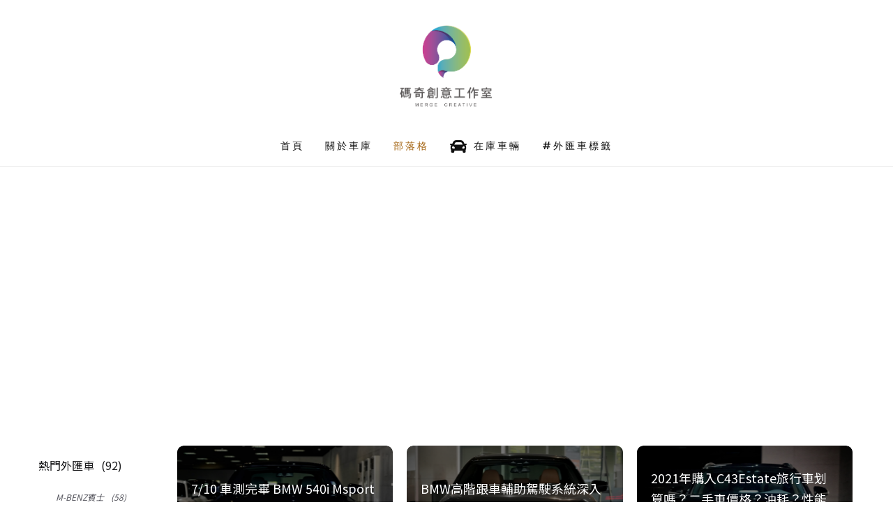

--- FILE ---
content_type: text/html; charset=utf-8
request_url: https://seecode.oneqr.app/blog/tag/%E5%A6%82%E4%BD%95%E6%8C%91%E9%81%B8%E5%A4%96%E5%8C%AF%E8%BB%8A.html?page=1
body_size: 7012
content:
<!DOCTYPE html><html prefix="og: http://ogp.me/ns#" xmlns="http://www.w3.org/1999/xhtml" lang="zh-tw" dir="ltr"><head><meta http-equiv="content-type" content="text/html; charset=utf-8"> <meta name="viewport" content="width=device-width, initial-scale=1.0"> <base href="https://seecode.oneqr.app/blog/tag/%E5%A6%82%E4%BD%95%E6%8C%91%E9%81%B8%E5%A4%96%E5%8C%AF%E8%BB%8A.html"><meta name="generator" content="Powered by Website Builder Gridbox"><title>如何挑選外匯車 - 碼奇創意工作室</title><link href="https://seecode.oneqr.app/blog/tag/%E5%A6%82%E4%BD%95%E6%8C%91%E9%81%B8%E5%A4%96%E5%8C%AF%E8%BB%8A.html" rel="canonical"><link href="/templates/gridbox/favicon.ico" rel="shortcut icon" type="image/vnd.microsoft.icon"><link href="https://seecode.oneqr.app/templates/gridbox/css/min/7496cb70d096cdee2508ddd98abd88e5.min.css?2025-03-01-19-52-34" rel="stylesheet" type="text/css"><script src="https://seecode.oneqr.app/templates/gridbox/js/min/6a0988d14dffcfc4a6e512e3966ef58b.min.js"></script><link href="//fonts.googleapis.com/css?family=Poppins:400,700,500%7CNoto+Sans+TC:400,900,700,500,300%7CRoboto:500&amp;subset=latin,cyrillic,greek,latin-ext,greek-ext,vietnamese,cyrillic-ext" rel="stylesheet" type="text/css"><script src="https://seecode.oneqr.app/index.php?option=com_gridbox&amp;task=editor.loadModule&amp;module=gridboxLanguage&amp;2.12.1" async="async" ></script><script src="/index.php?option=com_gridbox&amp;task=editor.getItems&amp;id=2&amp;theme=11&amp;edit_type=&amp;view=blog&amp;menuitem=115&amp;2022-07-12-03-42-30" ></script> <!-- Global site tag (gtag.js) - Google Analytics --><script async src="https://www.googletagmanager.com/gtag/js?id=UA-163503961-2"></script><script> window.dataLayer = window.dataLayer || []; function gtag(){dataLayer.push(arguments);} gtag('js', new Date()); gtag('config', 'UA-163503961-2');</script><script async src="https://pagead2.googlesyndication.com/pagead/js/adsbygoogle.js?client=ca-pub-1477530351100128" crossorigin="anonymous"></script> <script> var JUri = 'https://seecode.oneqr.app/', breakpoints = {"laptop":1200,"tablet":1024,"tablet-portrait":768,"phone":667,"phone-portrait":414}, menuBreakpoint = '667' * 1, disableResponsive = false, gridboxVersion = '2.12.1', themeData = {"id":2,"theme":"11","page":{"option":"com_gridbox","view":"blog","id":2}}; </script><meta property="og:type" content="article"><meta property="og:title" content="如何挑選外匯車 - 碼奇創意工作室"><meta property="og:description" content=""><meta property="og:url" content="https://seecode.oneqr.app/blog/tag/%E5%A6%82%E4%BD%95%E6%8C%91%E9%81%B8%E5%A4%96%E5%8C%AF%E8%BB%8A.html"><meta property="og:image" content=""></head><body class="com_gridbox blog "> <div class="ba-overlay"></div> <header class="header "> <div class="ba-wrapper"> <div class="ba-section row-fluid" id="item-179497138800"> <div class="ba-overlay"></div> <div class="ba-section-items"> <div class="ba-row-wrapper"> <div class="ba-row row-fluid" id="item-15842814230"> <div class="ba-overlay"></div> <div class="column-wrapper"> <div class="span12 ba-grid-column-wrapper" data-span="12"> <div class="ba-grid-column" id="item-15842814231"> <div class="ba-overlay"></div> <div class="ba-row-wrapper ba-container" style=""> <div class="ba-row row-fluid" id="item-15842814300"> <div class="ba-overlay"></div> <div class="column-wrapper"> <div class="span6 ba-grid-column-wrapper ba-tb-la-12 ba-sm-la-10" data-span="6" style=""> <div class="ba-grid-column" id="item-15842814301"> <div class="ba-overlay"></div> <div class="ba-item-logo ba-item" id="item-15842814387620" style=""> <div class="ba-logo-wrapper"> <a href="/"> <img src="https://seecode.oneqr.app/images/CIS/logo-08.png" alt=""></a> </div> </div> </div> </div> <div class="span6 ba-grid-column-wrapper ba-hidden-lg ba-hidden-md ba-sm-la-2" data-span="6" style=""> <div class="ba-grid-column column-content-align-middle" id="item-15842815942"> <div class="ba-overlay"></div> <div class="ba-item-main-menu ba-item" id="item-15842816009770" style=""><div class="ba-menu-wrapper ba-hamburger-menu"><div class="main-menu hide-menu" style=""><div class="close-menu"><i class="ba-icons ba-icon-close"></i></div><div class="integration-wrapper"><ul class="nav menu mod-list"><li class="item-110"><a href="/home.html">首頁</a></li><li class="item-112"><a href="/about.html">關於車庫</a></li><li class="item-115 current active"><a href="/blog.html">部落格</a></li><li class="item-122"><a href="/on-sale.html">在庫車輛</a></li><li class="item-117"><a href="/tags.html">#外匯車標籤</a></li></ul></div></div><div class="open-menu"><i class="ba-icons ba-icon-menu"></i></div></div><div class="ba-menu-backdrop"></div></div> </div> </div> </div></div></div><div class="ba-row-wrapper ba-container" style=""> <div class="ba-row row-fluid" id="item-15842814330"> <div class="ba-overlay"></div> <div class="column-wrapper"> <div class="span12 ba-grid-column-wrapper" data-span="12" style=""> <div class="ba-grid-column" id="item-15842814331"> <div class="ba-overlay"></div> <div class="ba-item-main-menu ba-item" id="item-15842814579190" style=""><div class="ba-menu-wrapper ba-hamburger-menu ba-menu-position-left"><div class="main-menu hide-menu" style=""><div class="close-menu"><i class="ba-icons ba-icon-close"></i></div><div class="integration-wrapper"><ul class="nav menu mod-list"><li class="item-110"><a href="/home.html">首頁</a></li><li class="item-112"><a href="/about.html">關於車庫</a></li><li class="item-115 current active"><a href="/blog.html">部落格</a></li><li class="item-122"><a href="/on-sale.html"><i class="ba-menu-item-icon fas fa-car"></i>在庫車輛</a></li><li class="item-117"><a href="/tags.html">#外匯車標籤</a></li></ul></div></div><div class="open-menu"><i class="ba-icons ba-icon-menu"></i></div></div><div class="ba-menu-backdrop"></div></div> </div> </div> </div> </div></div><div class="ba-item-scroll-to-top ba-item scroll-btn-right" id="item-14990684430"><div class="ba-scroll-to-top"> <i class="ba-btn-transition zmdi zmdi-chevron-up"></i> </div></div> </div> </div> </div> </div></div></div> </div></div> </header> <div class="body"> <div class="row-fluid main-body"> <div class="span12"> <div id="system-message-container"></div> <script> themeData.edit_type = 'blog';</script><div class="row-fluid"> <div class="ba-gridbox-page row-fluid"> <div class="ba-wrapper" style="height: auto !important;"> <div class="ba-section row-fluid" id="item-15002848260" style="height: auto !important; min-height: 0px !important;"> <div class="ba-overlay"></div> <div class="ba-section-items" style="height: auto !important; min-height: 0px !important;"><div class="ba-row-wrapper" style="height: auto !important;"> <div class="ba-row row-fluid" id="item-15002848261" style="height: auto !important; min-height: 0px !important;"> <div class="ba-overlay"></div> <div class="column-wrapper" style="height: auto !important;"> <div class="span12 ba-grid-column-wrapper" data-span="12" style="height: auto !important; min-height: 0px !important;"> <div class="ba-grid-column" id="item-15002848262" style="height: auto !important; min-height: 0px !important;"> <div class="ba-overlay"></div> <div class="ba-item-custom-html ba-item" id="item-16291776310"><style scoped=""></style><div class="custom-html"><script async="" src="https://pagead2.googlesyndication.com/pagead/js/adsbygoogle.js?client=ca-pub-1477530351100128" crossorigin="anonymous"></script><!-- EG弋果車庫文章分類01 --><ins class="adsbygoogle" style="display:block" data-ad-client="ca-pub-1477530351100128" data-ad-slot="1066643541" data-ad-format="auto" data-full-width-responsive="true"></ins><script> (adsbygoogle = window.adsbygoogle || []).push({});</script></div> </div> </div> </div> </div></div></div><div class="ba-row-wrapper ba-container" style="height: auto !important;"> <div class="ba-row row-fluid row-with-intro-items" id="item-15884056401" style="height: auto !important; min-height: 0px !important;"> <div class="ba-overlay"></div> <div class="column-wrapper" style="height: auto !important;"> <div class="ba-grid-column-wrapper span2 ba-tb-la-2 ba-sm-pt-12" data-span="2" style="height: auto !important; min-height: 0px !important;"> <div class="ba-grid-column" id="item-15884056402" style="height: auto !important; min-height: 0px !important;"> <div class="ba-overlay"></div> <div class="ba-item-categories ba-item iblogList" id="item-15884056490" data-app="2"> <div class="ba-categories-wrapper ba-classic-layout"><div class="ba-blog-post"><div class="ba-blog-post-content"><a href="/blog/%E7%86%B1%E9%96%80%E5%A4%96%E5%8C%AF%E8%BB%8A.html"></a><div class="ba-blog-post-title-wrapper"><h3 class="ba-blog-post-title"><a href="/blog/%E7%86%B1%E9%96%80%E5%A4%96%E5%8C%AF%E8%BB%8A.html"><span>熱門外匯車</span><span class="ba-app-category-counter">(92)</span></a><i class="ba-icons ba-icon-chevron-right collapse-categories-list"></i></h3></div><div class="ba-blog-post-info-wrapper"><div class="ba-app-sub-categories"><div class="ba-app-sub-category-wrapper"><span class="ba-app-sub-category" style="--sub-category-level: 0" data-level="0"><a href="/blog/%E7%86%B1%E9%96%80%E5%A4%96%E5%8C%AF%E8%BB%8A/m-benz%E8%B3%93%E5%A3%AB.html" class=""><span>M-BENZ賓士</span><span class="ba-app-category-counter">(58)</span></a></span></div><div class="ba-app-sub-category-wrapper"><span class="ba-app-sub-category" style="--sub-category-level: 0" data-level="0"><a href="/blog/%E7%86%B1%E9%96%80%E5%A4%96%E5%8C%AF%E8%BB%8A/bmw.html" class=""><span>BMW</span><span class="ba-app-category-counter">(28)</span></a></span></div><div class="ba-app-sub-category-wrapper"><span class="ba-app-sub-category" style="--sub-category-level: 0" data-level="0"><a href="/blog/%E7%86%B1%E9%96%80%E5%A4%96%E5%8C%AF%E8%BB%8A/porsche.html" class=""><span>PORSCHE</span><span class="ba-app-category-counter">(3)</span></a></span></div><div class="ba-app-sub-category-wrapper"><span class="ba-app-sub-category" style="--sub-category-level: 0" data-level="0"><a href="/blog/%E7%86%B1%E9%96%80%E5%A4%96%E5%8C%AF%E8%BB%8A/mini.html" class=""><span>MINI</span><span class="ba-app-category-counter">(2)</span></a></span></div></div></div></div></div><div class="ba-blog-post"><div class="ba-blog-post-content"><a href="/blog/%E6%AA%A2%E9%A9%97%E6%B8%AC%E8%A9%A6.html"></a><div class="ba-blog-post-title-wrapper"><h3 class="ba-blog-post-title"><a href="/blog/%E6%AA%A2%E9%A9%97%E6%B8%AC%E8%A9%A6.html"><span>檢驗測試</span><span class="ba-app-category-counter">(3)</span></a></h3></div></div></div><div class="ba-blog-post"><div class="ba-blog-post-content"><a href="/blog/%E5%A4%96%E5%8C%AF%E8%BB%8A%E7%9F%A5%E8%AD%98%E5%BA%AB.html"></a><div class="ba-blog-post-title-wrapper"><h3 class="ba-blog-post-title"><a href="/blog/%E5%A4%96%E5%8C%AF%E8%BB%8A%E7%9F%A5%E8%AD%98%E5%BA%AB.html"><span>外匯車知識庫</span><span class="ba-app-category-counter">(8)</span></a></h3></div></div></div><div class="ba-blog-post"><div class="ba-blog-post-content"><a href="/blog/%E5%95%8F%E8%88%87%E7%AD%94.html"></a><div class="ba-blog-post-title-wrapper"><h3 class="ba-blog-post-title"><a href="/blog/%E5%95%8F%E8%88%87%E7%AD%94.html"><span>問與答</span><span class="ba-app-category-counter">(2)</span></a></h3></div></div></div><div class="ba-blog-post"><div class="ba-blog-post-content"><a href="/blog/%E8%B2%B7%E8%BB%8A%E6%95%99%E5%AD%B8.html"></a><div class="ba-blog-post-title-wrapper"><h3 class="ba-blog-post-title"><a href="/blog/%E8%B2%B7%E8%BB%8A%E6%95%99%E5%AD%B8.html"><span>買車教學</span><span class="ba-app-category-counter">(1)</span></a></h3></div></div></div><div class="ba-blog-post"><div class="ba-blog-post-content"><a href="/blog/%E9%81%8B%E8%BB%8A%E6%B5%81%E7%A8%8B.html"></a><div class="ba-blog-post-title-wrapper"><h3 class="ba-blog-post-title"><a href="/blog/%E9%81%8B%E8%BB%8A%E6%B5%81%E7%A8%8B.html"><span>運車流程</span><span class="ba-app-category-counter">(1)</span></a></h3></div></div></div><div class="ba-blog-post"><div class="ba-blog-post-content"><a href="/blog/%E4%BA%A4%E8%BB%8A%E5%88%86%E4%BA%AB.html"></a><div class="ba-blog-post-title-wrapper"><h3 class="ba-blog-post-title"><a href="/blog/%E4%BA%A4%E8%BB%8A%E5%88%86%E4%BA%AB.html"><span>交車分享</span><span class="ba-app-category-counter">(10)</span></a></h3></div></div></div><div class="ba-blog-post"><div class="ba-blog-post-content"><a href="/blog/%E4%BF%9D%E9%A4%8A%E5%B0%8F%E7%9F%A5%E8%AD%98.html"></a><div class="ba-blog-post-title-wrapper"><h3 class="ba-blog-post-title"><a href="/blog/%E4%BF%9D%E9%A4%8A%E5%B0%8F%E7%9F%A5%E8%AD%98.html"><span>保養小知識</span><span class="ba-app-category-counter">(2)</span></a></h3></div></div></div><div class="ba-blog-post"><div class="ba-blog-post-content"><a href="/blog/%E6%99%82%E4%BA%8B%E8%A8%8E%E8%AB%96.html"></a><div class="ba-blog-post-title-wrapper"><h3 class="ba-blog-post-title"><a href="/blog/%E6%99%82%E4%BA%8B%E8%A8%8E%E8%AB%96.html"><span>時事討論</span><span class="ba-app-category-counter">(2)</span></a></h3></div></div></div></div> </div><div class="ba-row-wrapper ba-container" style="height: auto !important;"> <div class="ba-row row-fluid" id="item-16291775860" style="height: auto !important; min-height: 0px !important;"> <div class="ba-overlay"></div> <div class="column-wrapper" style="height: auto !important;"> <div class="span12 ba-grid-column-wrapper" data-span="12" style="height: auto !important; min-height: 0px !important;"> <div class="ba-grid-column" id="item-16291775861" style="height: auto !important; min-height: 0px !important;"> <div class="ba-overlay"></div> <div class="ba-item-custom-html ba-item" id="item-16291776800"><style scoped=""></style><div class="custom-html"><script async="" src="https://pagead2.googlesyndication.com/pagead/js/adsbygoogle.js?client=ca-pub-1477530351100128" crossorigin="anonymous"></script><!-- EG弋果車庫文章分類02 --><ins class="adsbygoogle" style="display:block" data-ad-client="ca-pub-1477530351100128" data-ad-slot="8314578173" data-ad-format="auto" data-full-width-responsive="true"></ins><script> (adsbygoogle = window.adsbygoogle || []).push({});</script></div> </div> </div> </div> </div> </div></div><div class="ba-item-accordion ba-item" id="item-15978276270" style=""> <div class="accordion" id="accordion-15978276271"> <div class="accordion-group"> <div class="accordion-heading"> <a class="accordion-toggle collapsed" data-toggle="collapse" data-parent="#accordion-15978276271" href="#collapse-15978276272" data-clicked="false"> <span> <span class="accordion-title">分類</span> </span> <i class="ba-icons ba-icon-chevron-right accordion-icon"></i> </a> </div> <div id="collapse-15978276272" class="accordion-body collapse" style="height: 0px;"> <div class="accordion-inner"><div class="ba-wrapper tabs-content-wrapper"> <div class="ba-section row-fluid" id="item-15978276274"> <div class="ba-overlay"></div> <div class="ba-section-items"><div class="ba-row-wrapper ba-container" style=""> <div class="ba-row row-fluid" id="item-15978276275"> <div class="ba-overlay"></div> <div class="column-wrapper"> <div class="span12 ba-grid-column-wrapper" data-span="12" style=""> <div class="ba-grid-column" id="item-15978276276"> <div class="ba-overlay"></div> <div class="ba-item-categories ba-item iblogList" id="item-15978276470310" data-app="2" style=""> <div class="ba-categories-wrapper ba-classic-layout"><div class="ba-blog-post"><div class="ba-blog-post-content"><a href="/blog/%E7%86%B1%E9%96%80%E5%A4%96%E5%8C%AF%E8%BB%8A.html"></a><div class="ba-blog-post-title-wrapper"><h3 class="ba-blog-post-title"><a href="/blog/%E7%86%B1%E9%96%80%E5%A4%96%E5%8C%AF%E8%BB%8A.html"><span>熱門外匯車</span><span class="ba-app-category-counter">(92)</span></a><i class="ba-icons ba-icon-chevron-right collapse-categories-list"></i></h3></div><div class="ba-blog-post-info-wrapper"><div class="ba-app-sub-categories"><div class="ba-app-sub-category-wrapper"><span class="ba-app-sub-category" style="--sub-category-level: 0" data-level="0"><a href="/blog/%E7%86%B1%E9%96%80%E5%A4%96%E5%8C%AF%E8%BB%8A/m-benz%E8%B3%93%E5%A3%AB.html" class=""><span>M-BENZ賓士</span><span class="ba-app-category-counter">(58)</span></a></span></div><div class="ba-app-sub-category-wrapper"><span class="ba-app-sub-category" style="--sub-category-level: 0" data-level="0"><a href="/blog/%E7%86%B1%E9%96%80%E5%A4%96%E5%8C%AF%E8%BB%8A/bmw.html" class=""><span>BMW</span><span class="ba-app-category-counter">(28)</span></a></span></div><div class="ba-app-sub-category-wrapper"><span class="ba-app-sub-category" style="--sub-category-level: 0" data-level="0"><a href="/blog/%E7%86%B1%E9%96%80%E5%A4%96%E5%8C%AF%E8%BB%8A/porsche.html" class=""><span>PORSCHE</span><span class="ba-app-category-counter">(3)</span></a></span></div><div class="ba-app-sub-category-wrapper"><span class="ba-app-sub-category" style="--sub-category-level: 0" data-level="0"><a href="/blog/%E7%86%B1%E9%96%80%E5%A4%96%E5%8C%AF%E8%BB%8A/mini.html" class=""><span>MINI</span><span class="ba-app-category-counter">(2)</span></a></span></div></div></div></div></div><div class="ba-blog-post"><div class="ba-blog-post-content"><a href="/blog/%E6%AA%A2%E9%A9%97%E6%B8%AC%E8%A9%A6.html"></a><div class="ba-blog-post-title-wrapper"><h3 class="ba-blog-post-title"><a href="/blog/%E6%AA%A2%E9%A9%97%E6%B8%AC%E8%A9%A6.html"><span>檢驗測試</span><span class="ba-app-category-counter">(3)</span></a></h3></div></div></div><div class="ba-blog-post"><div class="ba-blog-post-content"><a href="/blog/%E5%A4%96%E5%8C%AF%E8%BB%8A%E7%9F%A5%E8%AD%98%E5%BA%AB.html"></a><div class="ba-blog-post-title-wrapper"><h3 class="ba-blog-post-title"><a href="/blog/%E5%A4%96%E5%8C%AF%E8%BB%8A%E7%9F%A5%E8%AD%98%E5%BA%AB.html"><span>外匯車知識庫</span><span class="ba-app-category-counter">(8)</span></a></h3></div></div></div><div class="ba-blog-post"><div class="ba-blog-post-content"><a href="/blog/%E5%95%8F%E8%88%87%E7%AD%94.html"></a><div class="ba-blog-post-title-wrapper"><h3 class="ba-blog-post-title"><a href="/blog/%E5%95%8F%E8%88%87%E7%AD%94.html"><span>問與答</span><span class="ba-app-category-counter">(2)</span></a></h3></div></div></div><div class="ba-blog-post"><div class="ba-blog-post-content"><a href="/blog/%E8%B2%B7%E8%BB%8A%E6%95%99%E5%AD%B8.html"></a><div class="ba-blog-post-title-wrapper"><h3 class="ba-blog-post-title"><a href="/blog/%E8%B2%B7%E8%BB%8A%E6%95%99%E5%AD%B8.html"><span>買車教學</span><span class="ba-app-category-counter">(1)</span></a></h3></div></div></div><div class="ba-blog-post"><div class="ba-blog-post-content"><a href="/blog/%E9%81%8B%E8%BB%8A%E6%B5%81%E7%A8%8B.html"></a><div class="ba-blog-post-title-wrapper"><h3 class="ba-blog-post-title"><a href="/blog/%E9%81%8B%E8%BB%8A%E6%B5%81%E7%A8%8B.html"><span>運車流程</span><span class="ba-app-category-counter">(1)</span></a></h3></div></div></div><div class="ba-blog-post"><div class="ba-blog-post-content"><a href="/blog/%E4%BA%A4%E8%BB%8A%E5%88%86%E4%BA%AB.html"></a><div class="ba-blog-post-title-wrapper"><h3 class="ba-blog-post-title"><a href="/blog/%E4%BA%A4%E8%BB%8A%E5%88%86%E4%BA%AB.html"><span>交車分享</span><span class="ba-app-category-counter">(10)</span></a></h3></div></div></div><div class="ba-blog-post"><div class="ba-blog-post-content"><a href="/blog/%E4%BF%9D%E9%A4%8A%E5%B0%8F%E7%9F%A5%E8%AD%98.html"></a><div class="ba-blog-post-title-wrapper"><h3 class="ba-blog-post-title"><a href="/blog/%E4%BF%9D%E9%A4%8A%E5%B0%8F%E7%9F%A5%E8%AD%98.html"><span>保養小知識</span><span class="ba-app-category-counter">(2)</span></a></h3></div></div></div><div class="ba-blog-post"><div class="ba-blog-post-content"><a href="/blog/%E6%99%82%E4%BA%8B%E8%A8%8E%E8%AB%96.html"></a><div class="ba-blog-post-title-wrapper"><h3 class="ba-blog-post-title"><a href="/blog/%E6%99%82%E4%BA%8B%E8%A8%8E%E8%AB%96.html"><span>時事討論</span><span class="ba-app-category-counter">(2)</span></a></h3></div></div></div></div> </div> </div> </div> </div> </div></div> </div> </div></div> </div> </div> </div> </div> </div> </div> </div> <div class="ba-grid-column-wrapper span10 ba-tb-la-10 ba-sm-pt-12" data-span="10" style=""> <div class="ba-grid-column" id="item-15884056403"> <div class="ba-overlay"></div> <div class="ba-item-recent-posts ba-item" id="item-15884057070" data-app="2" data-count="3" data-sorting="created" data-maximum="75" data-category=""> <div class="ba-blog-posts-wrapper ba-cover-layout"><div class="ba-blog-post" data-id="173"> <div class="ba-blog-post-image"><img src="https://seecode.oneqr.app/images/110.07.10-540-3999/211469998_4045369398850034_8494964673076258403_n.jpeg" alt="7/10 車測完畢 BMW 540i Msport高階5AT跟車系統"><div class="ba-overlay"></div><a href="/blog/%E7%86%B1%E9%96%80%E5%A4%96%E5%8C%AF%E8%BB%8A/bmw/7-10-%E8%BB%8A%E6%B8%AC%E5%AE%8C%E7%95%A2-bmw-540i-msport%E9%AB%98%E9%9A%8E5at%E8%B7%9F%E8%BB%8A%E7%B3%BB%E7%B5%B1.html" style="background-image: url(https://seecode.oneqr.app/images/110.07.10-540-3999/211469998_4045369398850034_8494964673076258403_n.jpeg);"></a></div> <div class="ba-blog-post-content"> <a href="/blog/%E7%86%B1%E9%96%80%E5%A4%96%E5%8C%AF%E8%BB%8A/bmw/7-10-%E8%BB%8A%E6%B8%AC%E5%AE%8C%E7%95%A2-bmw-540i-msport%E9%AB%98%E9%9A%8E5at%E8%B7%9F%E8%BB%8A%E7%B3%BB%E7%B5%B1.html"></a><div class="ba-blog-post-title-wrapper"><h3 class="ba-blog-post-title"><a href="/blog/%E7%86%B1%E9%96%80%E5%A4%96%E5%8C%AF%E8%BB%8A/bmw/7-10-%E8%BB%8A%E6%B8%AC%E5%AE%8C%E7%95%A2-bmw-540i-msport%E9%AB%98%E9%9A%8E5at%E8%B7%9F%E8%BB%8A%E7%B3%BB%E7%B5%B1.html">7/10 車測完畢 BMW 540i Msport高階5AT跟車系統</a></h3></div> <div class="ba-blog-post-info-wrapper"> <span class="ba-blog-post-date"><span>2021.07.10 4:09</span></span> <span class="ba-blog-post-category"><a href="/blog/%E7%86%B1%E9%96%80%E5%A4%96%E5%8C%AF%E8%BB%8A/bmw.html">BMW</a></span> </div> </div></div><div class="ba-blog-post" data-id="172"> <div class="ba-blog-post-image"><img src="https://seecode.oneqr.app/images/110.04.18540%E9%BB%91%E9%91%BD%E7%9F%B3%E9%9F%B3%E9%9F%BF/dsc00066.jpg" alt="BMW高階跟車輔助駕駛系統深入介紹!! 帶你認識5AV,5AS,5AT,5AU"><div class="ba-overlay"></div><a href="/blog/%E5%A4%96%E5%8C%AF%E8%BB%8A%E7%9F%A5%E8%AD%98%E5%BA%AB/bmw-5at5au5as.html" style="background-image: url(https://seecode.oneqr.app/images/110.04.18540黑鑽石音響/dsc00066.jpg);"></a></div> <div class="ba-blog-post-content"> <a href="/blog/%E5%A4%96%E5%8C%AF%E8%BB%8A%E7%9F%A5%E8%AD%98%E5%BA%AB/bmw-5at5au5as.html"></a><div class="ba-blog-post-title-wrapper"><h3 class="ba-blog-post-title"><a href="/blog/%E5%A4%96%E5%8C%AF%E8%BB%8A%E7%9F%A5%E8%AD%98%E5%BA%AB/bmw-5at5au5as.html">BMW高階跟車輔助駕駛系統深入介紹!! 帶你認識5AV,5AS,5AT,5AU</a></h3></div> <div class="ba-blog-post-info-wrapper"> <span class="ba-blog-post-date"><span>2021.06.03 6:23</span></span> <span class="ba-blog-post-category"><a href="/blog/%E5%A4%96%E5%8C%AF%E8%BB%8A%E7%9F%A5%E8%AD%98%E5%BA%AB.html">外匯車知識庫</a></span> </div> </div></div><div class="ba-blog-post" data-id="171"> <div class="ba-blog-post-image"><img src="https://seecode.oneqr.app/images/1100523c43Eatate/dsc00510.jpg" alt="2021年購入C43Estate旅行車划算嗎？二手車價格？油耗？性能頗析 弋果車業"><div class="ba-overlay"></div><a href="/blog/%E7%86%B1%E9%96%80%E5%A4%96%E5%8C%AF%E8%BB%8A/m-benz%E8%B3%93%E5%A3%AB/2021%E5%B9%B4%E8%B3%BC%E5%85%A5c43estate%E6%97%85%E8%A1%8C%E8%BB%8A%E5%88%92%E7%AE%97%E5%97%8E%EF%BC%9F%E4%BA%8C%E6%89%8B%E8%BB%8A%E5%83%B9%E6%A0%BC%EF%BC%9F%E6%B2%B9%E8%80%97%EF%BC%9F%E6%80%A7%E8%83%BD%E9%A0%97%E6%9E%90-%E5%BC%8B%E6%9E%9C%E8%BB%8A%E6%A5%AD.html" style="background-image: url(https://seecode.oneqr.app/images/1100523c43Eatate/dsc00510.jpg);"></a></div> <div class="ba-blog-post-content"> <a href="/blog/%E7%86%B1%E9%96%80%E5%A4%96%E5%8C%AF%E8%BB%8A/m-benz%E8%B3%93%E5%A3%AB/2021%E5%B9%B4%E8%B3%BC%E5%85%A5c43estate%E6%97%85%E8%A1%8C%E8%BB%8A%E5%88%92%E7%AE%97%E5%97%8E%EF%BC%9F%E4%BA%8C%E6%89%8B%E8%BB%8A%E5%83%B9%E6%A0%BC%EF%BC%9F%E6%B2%B9%E8%80%97%EF%BC%9F%E6%80%A7%E8%83%BD%E9%A0%97%E6%9E%90-%E5%BC%8B%E6%9E%9C%E8%BB%8A%E6%A5%AD.html"></a><div class="ba-blog-post-title-wrapper"><h3 class="ba-blog-post-title"><a href="/blog/%E7%86%B1%E9%96%80%E5%A4%96%E5%8C%AF%E8%BB%8A/m-benz%E8%B3%93%E5%A3%AB/2021%E5%B9%B4%E8%B3%BC%E5%85%A5c43estate%E6%97%85%E8%A1%8C%E8%BB%8A%E5%88%92%E7%AE%97%E5%97%8E%EF%BC%9F%E4%BA%8C%E6%89%8B%E8%BB%8A%E5%83%B9%E6%A0%BC%EF%BC%9F%E6%B2%B9%E8%80%97%EF%BC%9F%E6%80%A7%E8%83%BD%E9%A0%97%E6%9E%90-%E5%BC%8B%E6%9E%9C%E8%BB%8A%E6%A5%AD.html">2021年購入C43Estate旅行車划算嗎？二手車價格？油耗？性能頗析 弋果車業</a></h3></div> <div class="ba-blog-post-info-wrapper"> <span class="ba-blog-post-date"><span>2021.05.23 3:37</span></span> <span class="ba-blog-post-category"><a href="/blog/%E7%86%B1%E9%96%80%E5%A4%96%E5%8C%AF%E8%BB%8A/m-benz%E8%B3%93%E5%A3%AB.html">M-BENZ賓士</a></span> </div> </div></div></div> </div><div class="ba-item-category-intro ba-item" id="item-15003687281" style=""> <div class="intro-post-wrapper fullscreen-post"> <div class="intro-post-image-wrapper"><div class="ba-overlay"></div><div class="intro-post-image" style="background-image: url(https://seecode.oneqr.app/components/com_gridbox/assets/images/default-theme.png);"></div></div><div class="intro-post-title-wrapper"> <h1 class="intro-post-title">如何挑選外匯車</h1> </div></div> </div><div class="ba-row-wrapper ba-container" style=""> <div class="ba-row row-fluid" id="item-16291789050"> <div class="ba-overlay"></div> <div class="column-wrapper"> <div class="span12 ba-grid-column-wrapper" data-span="12" style=""> <div class="ba-grid-column" id="item-16291789051"> <div class="ba-overlay"></div> <div class="ba-item-custom-html ba-item" id="item-16291789210"><style scoped=""></style> <div class="custom-html"><script async="" src="https://pagead2.googlesyndication.com/pagead/js/adsbygoogle.js?client=ca-pub-1477530351100128" crossorigin="anonymous"></script><ins class="adsbygoogle" style="display:block; text-align:center;" data-ad-layout="in-article" data-ad-format="fluid" data-ad-client="ca-pub-1477530351100128" data-ad-slot="1696079371"></ins><script> (adsbygoogle = window.adsbygoogle || []).push({});</script></div> </div> </div> </div> </div> </div></div><div class="ba-item-blog-posts ba-item" id="item-15003687280" style=""> <div class="ba-blog-posts-header"></div> <div class="ba-blog-posts-wrapper ba-masonry-layout"><div class="ba-blog-post" data-id="173"> <div class="ba-blog-post-image"><img src="https://seecode.oneqr.app/images/110.07.10-540-3999/211469998_4045369398850034_8494964673076258403_n.jpeg" alt="7/10 車測完畢 BMW 540i Msport高階5AT跟車系統"><div class="ba-overlay"></div><a href="/blog/%E7%86%B1%E9%96%80%E5%A4%96%E5%8C%AF%E8%BB%8A/bmw/7-10-%E8%BB%8A%E6%B8%AC%E5%AE%8C%E7%95%A2-bmw-540i-msport%E9%AB%98%E9%9A%8E5at%E8%B7%9F%E8%BB%8A%E7%B3%BB%E7%B5%B1.html" style="background-image: url(https://seecode.oneqr.app/images/110.07.10-540-3999/211469998_4045369398850034_8494964673076258403_n.jpeg);"></a></div> <div class="ba-blog-post-content"> <a href="/blog/%E7%86%B1%E9%96%80%E5%A4%96%E5%8C%AF%E8%BB%8A/bmw/7-10-%E8%BB%8A%E6%B8%AC%E5%AE%8C%E7%95%A2-bmw-540i-msport%E9%AB%98%E9%9A%8E5at%E8%B7%9F%E8%BB%8A%E7%B3%BB%E7%B5%B1.html"></a><div class="ba-blog-post-title-wrapper"><h2 class="ba-blog-post-title"><a href="/blog/%E7%86%B1%E9%96%80%E5%A4%96%E5%8C%AF%E8%BB%8A/bmw/7-10-%E8%BB%8A%E6%B8%AC%E5%AE%8C%E7%95%A2-bmw-540i-msport%E9%AB%98%E9%9A%8E5at%E8%B7%9F%E8%BB%8A%E7%B3%BB%E7%B5%B1.html">7/10 車測完畢 BMW 540i Msport高階5AT跟車系統</a></h2></div> <div class="ba-blog-post-info-wrapper"> <span class="ba-blog-post-date"><span>2021.07.10 4:09</span></span> <span class="ba-blog-post-category"><a href="/blog/%E7%86%B1%E9%96%80%E5%A4%96%E5%8C%AF%E8%BB%8A/bmw.html">BMW</a></span> </div> <div class="ba-blog-post-intro-wrapper">車測完畢? 未領牌貸款低利率BMW G30 540i M-sport 年份：2018MY (10/17)...</div> <div class="ba-blog-post-button-wrapper"><a class="ba-btn-transition" href="/blog/%E7%86%B1%E9%96%80%E5%A4%96%E5%8C%AF%E8%BB%8A/bmw/7-10-%E8%BB%8A%E6%B8%AC%E5%AE%8C%E7%95%A2-bmw-540i-msport%E9%AB%98%E9%9A%8E5at%E8%B7%9F%E8%BB%8A%E7%B3%BB%E7%B5%B1.html">閱讀更多</a></div> </div></div><div class="ba-blog-post" data-id="171"> <div class="ba-blog-post-image"><img src="https://seecode.oneqr.app/images/1100523c43Eatate/dsc00510.jpg" alt="2021年購入C43Estate旅行車划算嗎？二手車價格？油耗？性能頗析 弋果車業"><div class="ba-overlay"></div><a href="/blog/%E7%86%B1%E9%96%80%E5%A4%96%E5%8C%AF%E8%BB%8A/m-benz%E8%B3%93%E5%A3%AB/2021%E5%B9%B4%E8%B3%BC%E5%85%A5c43estate%E6%97%85%E8%A1%8C%E8%BB%8A%E5%88%92%E7%AE%97%E5%97%8E%EF%BC%9F%E4%BA%8C%E6%89%8B%E8%BB%8A%E5%83%B9%E6%A0%BC%EF%BC%9F%E6%B2%B9%E8%80%97%EF%BC%9F%E6%80%A7%E8%83%BD%E9%A0%97%E6%9E%90-%E5%BC%8B%E6%9E%9C%E8%BB%8A%E6%A5%AD.html" style="background-image: url(https://seecode.oneqr.app/images/1100523c43Eatate/dsc00510.jpg);"></a></div> <div class="ba-blog-post-content"> <a href="/blog/%E7%86%B1%E9%96%80%E5%A4%96%E5%8C%AF%E8%BB%8A/m-benz%E8%B3%93%E5%A3%AB/2021%E5%B9%B4%E8%B3%BC%E5%85%A5c43estate%E6%97%85%E8%A1%8C%E8%BB%8A%E5%88%92%E7%AE%97%E5%97%8E%EF%BC%9F%E4%BA%8C%E6%89%8B%E8%BB%8A%E5%83%B9%E6%A0%BC%EF%BC%9F%E6%B2%B9%E8%80%97%EF%BC%9F%E6%80%A7%E8%83%BD%E9%A0%97%E6%9E%90-%E5%BC%8B%E6%9E%9C%E8%BB%8A%E6%A5%AD.html"></a><div class="ba-blog-post-title-wrapper"><h2 class="ba-blog-post-title"><a href="/blog/%E7%86%B1%E9%96%80%E5%A4%96%E5%8C%AF%E8%BB%8A/m-benz%E8%B3%93%E5%A3%AB/2021%E5%B9%B4%E8%B3%BC%E5%85%A5c43estate%E6%97%85%E8%A1%8C%E8%BB%8A%E5%88%92%E7%AE%97%E5%97%8E%EF%BC%9F%E4%BA%8C%E6%89%8B%E8%BB%8A%E5%83%B9%E6%A0%BC%EF%BC%9F%E6%B2%B9%E8%80%97%EF%BC%9F%E6%80%A7%E8%83%BD%E9%A0%97%E6%9E%90-%E5%BC%8B%E6%9E%9C%E8%BB%8A%E6%A5%AD.html">2021年購入C43Estate旅行車划算嗎？二手車價格？油耗？性能頗析 弋果車業</a></h2></div> <div class="ba-blog-post-info-wrapper"> <span class="ba-blog-post-date"><span>2021.05.23 3:37</span></span> <span class="ba-blog-post-category"><a href="/blog/%E7%86%B1%E9%96%80%E5%A4%96%E5%8C%AF%E8%BB%8A/m-benz%E8%B3%93%E5%A3%AB.html">M-BENZ賓士</a></span> </div> <div class="ba-blog-post-intro-wrapper">新進AMG C43 Estate 2017年式配備23p自動駕駛 全景天窗 LED智慧頭燈 倒車攝影 前後...</div> <div class="ba-blog-post-button-wrapper"><a class="ba-btn-transition" href="/blog/%E7%86%B1%E9%96%80%E5%A4%96%E5%8C%AF%E8%BB%8A/m-benz%E8%B3%93%E5%A3%AB/2021%E5%B9%B4%E8%B3%BC%E5%85%A5c43estate%E6%97%85%E8%A1%8C%E8%BB%8A%E5%88%92%E7%AE%97%E5%97%8E%EF%BC%9F%E4%BA%8C%E6%89%8B%E8%BB%8A%E5%83%B9%E6%A0%BC%EF%BC%9F%E6%B2%B9%E8%80%97%EF%BC%9F%E6%80%A7%E8%83%BD%E9%A0%97%E6%9E%90-%E5%BC%8B%E6%9E%9C%E8%BB%8A%E6%A5%AD.html">閱讀更多</a></div> </div></div><div class="ba-blog-post" data-id="170"> <div class="ba-blog-post-image"><img src="https://seecode.oneqr.app/images/110.04.18540%E9%BB%91%E9%91%BD%E7%9F%B3%E9%9F%B3%E9%9F%BF/dsc00068.jpg" alt="2017年加拿大引進BMW 540i Msport版本選配30萬鑽石級音響"><div class="ba-overlay"></div><a href="/blog/%E7%86%B1%E9%96%80%E5%A4%96%E5%8C%AF%E8%BB%8A/bmw/2017%E5%B9%B4%E5%8A%A0%E6%8B%BF%E5%A4%A7%E5%BC%95%E9%80%B2bmw-540i-msport%E7%89%88%E6%9C%AC%E9%81%B8%E9%85%8D30%E8%90%AC%E9%91%BD%E7%9F%B3%E7%B4%9A%E9%9F%B3%E9%9F%BF.html" style="background-image: url(https://seecode.oneqr.app/images/110.04.18540黑鑽石音響/dsc00068.jpg);"></a></div> <div class="ba-blog-post-content"> <a href="/blog/%E7%86%B1%E9%96%80%E5%A4%96%E5%8C%AF%E8%BB%8A/bmw/2017%E5%B9%B4%E5%8A%A0%E6%8B%BF%E5%A4%A7%E5%BC%95%E9%80%B2bmw-540i-msport%E7%89%88%E6%9C%AC%E9%81%B8%E9%85%8D30%E8%90%AC%E9%91%BD%E7%9F%B3%E7%B4%9A%E9%9F%B3%E9%9F%BF.html"></a><div class="ba-blog-post-title-wrapper"><h2 class="ba-blog-post-title"><a href="/blog/%E7%86%B1%E9%96%80%E5%A4%96%E5%8C%AF%E8%BB%8A/bmw/2017%E5%B9%B4%E5%8A%A0%E6%8B%BF%E5%A4%A7%E5%BC%95%E9%80%B2bmw-540i-msport%E7%89%88%E6%9C%AC%E9%81%B8%E9%85%8D30%E8%90%AC%E9%91%BD%E7%9F%B3%E7%B4%9A%E9%9F%B3%E9%9F%BF.html">2017年加拿大引進BMW 540i Msport版本選配30萬鑽石級音響</a></h2></div> <div class="ba-blog-post-info-wrapper"> <span class="ba-blog-post-date"><span>2021.04.18 3:46</span></span> <span class="ba-blog-post-category"><a href="/blog/%E7%86%B1%E9%96%80%E5%A4%96%E5%8C%AF%E8%BB%8A/bmw.html">BMW</a></span> </div> <div class="ba-blog-post-intro-wrapper">擁有30萬音響的M540I❤️ 對自己好一點新進?17‘’ #BMW #G30 #540I #Msport...</div> <div class="ba-blog-post-button-wrapper"><a class="ba-btn-transition" href="/blog/%E7%86%B1%E9%96%80%E5%A4%96%E5%8C%AF%E8%BB%8A/bmw/2017%E5%B9%B4%E5%8A%A0%E6%8B%BF%E5%A4%A7%E5%BC%95%E9%80%B2bmw-540i-msport%E7%89%88%E6%9C%AC%E9%81%B8%E9%85%8D30%E8%90%AC%E9%91%BD%E7%9F%B3%E7%B4%9A%E9%9F%B3%E9%9F%BF.html">閱讀更多</a></div> </div></div><div class="ba-blog-post" data-id="168"> <div class="ba-blog-post-image"><img src="https://seecode.oneqr.app/images/%E8%BB%8A%E7%85%A7/110.01.07a250%E7%99%BDacc%E8%B7%9F%E8%BB%8A/dsc03112.jpg" alt="賓士小鋼炮Ａ級玩家 A250 AMG 4Matic CPO認證車"><div class="ba-overlay"></div><a href="/blog/%E7%86%B1%E9%96%80%E5%A4%96%E5%8C%AF%E8%BB%8A/m-benz%E8%B3%93%E5%A3%AB/%E8%B3%93%E5%A3%AB%E5%B0%8F%E9%8B%BC%E7%82%AE%EF%BD%81%E7%B4%9A%E7%8E%A9%E5%AE%B6-a250-amg-4matic-cpo%E8%AA%8D%E8%AD%89%E8%BB%8A.html" style="background-image: url(https://seecode.oneqr.app/images/車照/110.01.07a250白acc跟車/dsc03112.jpg);"></a></div> <div class="ba-blog-post-content"> <a href="/blog/%E7%86%B1%E9%96%80%E5%A4%96%E5%8C%AF%E8%BB%8A/m-benz%E8%B3%93%E5%A3%AB/%E8%B3%93%E5%A3%AB%E5%B0%8F%E9%8B%BC%E7%82%AE%EF%BD%81%E7%B4%9A%E7%8E%A9%E5%AE%B6-a250-amg-4matic-cpo%E8%AA%8D%E8%AD%89%E8%BB%8A.html"></a><div class="ba-blog-post-title-wrapper"><h2 class="ba-blog-post-title"><a href="/blog/%E7%86%B1%E9%96%80%E5%A4%96%E5%8C%AF%E8%BB%8A/m-benz%E8%B3%93%E5%A3%AB/%E8%B3%93%E5%A3%AB%E5%B0%8F%E9%8B%BC%E7%82%AE%EF%BD%81%E7%B4%9A%E7%8E%A9%E5%AE%B6-a250-amg-4matic-cpo%E8%AA%8D%E8%AD%89%E8%BB%8A.html">賓士小鋼炮Ａ級玩家 A250 AMG 4Matic CPO認證車</a></h2></div> <div class="ba-blog-post-info-wrapper"> <span class="ba-blog-post-date"><span>2021.01.07 15:06</span></span> <span class="ba-blog-post-category"><a href="/blog/%E7%86%B1%E9%96%80%E5%A4%96%E5%8C%AF%E8%BB%8A/m-benz%E8%B3%93%E5%A3%AB.html">M-BENZ賓士</a></span> </div> <div class="ba-blog-post-button-wrapper"><a class="ba-btn-transition" href="/blog/%E7%86%B1%E9%96%80%E5%A4%96%E5%8C%AF%E8%BB%8A/m-benz%E8%B3%93%E5%A3%AB/%E8%B3%93%E5%A3%AB%E5%B0%8F%E9%8B%BC%E7%82%AE%EF%BD%81%E7%B4%9A%E7%8E%A9%E5%AE%B6-a250-amg-4matic-cpo%E8%AA%8D%E8%AD%89%E8%BB%8A.html">閱讀更多</a></div> </div></div><div class="ba-blog-post" data-id="167"> <div class="ba-blog-post-image"><img src="https://seecode.oneqr.app/images/%E8%BB%8A%E7%85%A7/1091211CLA250%E9%BB%91Acc/dsc02910.jpg" alt="美規賓士CLA250超高配選配Acc跟車系統低調太難"><div class="ba-overlay"></div><a href="/blog/%E7%86%B1%E9%96%80%E5%A4%96%E5%8C%AF%E8%BB%8A/m-benz%E8%B3%93%E5%A3%AB/cla250-acc.html" style="background-image: url(https://seecode.oneqr.app/images/車照/1091211CLA250黑Acc/dsc02910.jpg);"></a></div> <div class="ba-blog-post-content"> <a href="/blog/%E7%86%B1%E9%96%80%E5%A4%96%E5%8C%AF%E8%BB%8A/m-benz%E8%B3%93%E5%A3%AB/cla250-acc.html"></a><div class="ba-blog-post-title-wrapper"><h2 class="ba-blog-post-title"><a href="/blog/%E7%86%B1%E9%96%80%E5%A4%96%E5%8C%AF%E8%BB%8A/m-benz%E8%B3%93%E5%A3%AB/cla250-acc.html">美規賓士CLA250超高配選配Acc跟車系統低調太難</a></h2></div> <div class="ba-blog-post-info-wrapper"> <span class="ba-blog-post-date"><span>2020.12.11 9:01</span></span> <span class="ba-blog-post-category"><a href="/blog/%E7%86%B1%E9%96%80%E5%A4%96%E5%8C%AF%E8%BB%8A/m-benz%E8%B3%93%E5%A3%AB.html">M-BENZ賓士</a></span> </div> <div class="ba-blog-post-intro-wrapper">低調太難，全台唯一未領牌選配 #跟車系統?Benz CLA250 AMG 4Matic出廠日期：2015-...</div> <div class="ba-blog-post-button-wrapper"><a class="ba-btn-transition" href="/blog/%E7%86%B1%E9%96%80%E5%A4%96%E5%8C%AF%E8%BB%8A/m-benz%E8%B3%93%E5%A3%AB/cla250-acc.html">閱讀更多</a></div> </div></div><div class="ba-blog-post" data-id="166"> <div class="ba-blog-post-image"><img src="https://seecode.oneqr.app/images/%E8%BB%8A%E7%85%A7/1091202BMWx1%E7%99%BD/img_0683.jpg" alt="BMW跨界小休旅美規x1xDrive28i 外匯車接單價格100萬起"><div class="ba-overlay"></div><a href="/blog/%E7%86%B1%E9%96%80%E5%A4%96%E5%8C%AF%E8%BB%8A/bmw/bmw%E8%B7%A8%E7%95%8C%E5%B0%8F%E4%BC%91%E6%97%85%E7%BE%8E%E8%A6%8Fx1xdrive28i-%E5%A4%96%E5%8C%AF%E8%BB%8A%E6%8E%A5%E5%96%AE%E5%83%B9%E6%A0%BC100%E8%90%AC%E8%B5%B7.html" style="background-image: url(https://seecode.oneqr.app/images/車照/1091202BMWx1白/img_0683.jpg);"></a></div> <div class="ba-blog-post-content"> <a href="/blog/%E7%86%B1%E9%96%80%E5%A4%96%E5%8C%AF%E8%BB%8A/bmw/bmw%E8%B7%A8%E7%95%8C%E5%B0%8F%E4%BC%91%E6%97%85%E7%BE%8E%E8%A6%8Fx1xdrive28i-%E5%A4%96%E5%8C%AF%E8%BB%8A%E6%8E%A5%E5%96%AE%E5%83%B9%E6%A0%BC100%E8%90%AC%E8%B5%B7.html"></a><div class="ba-blog-post-title-wrapper"><h2 class="ba-blog-post-title"><a href="/blog/%E7%86%B1%E9%96%80%E5%A4%96%E5%8C%AF%E8%BB%8A/bmw/bmw%E8%B7%A8%E7%95%8C%E5%B0%8F%E4%BC%91%E6%97%85%E7%BE%8E%E8%A6%8Fx1xdrive28i-%E5%A4%96%E5%8C%AF%E8%BB%8A%E6%8E%A5%E5%96%AE%E5%83%B9%E6%A0%BC100%E8%90%AC%E8%B5%B7.html">BMW跨界小休旅美規x1xDrive28i 外匯車接單價格100萬起</a></h2></div> <div class="ba-blog-post-info-wrapper"> <span class="ba-blog-post-date"><span>2020.12.02 6:30</span></span> <span class="ba-blog-post-category"><a href="/blog/%E7%86%B1%E9%96%80%E5%A4%96%E5%8C%AF%E8%BB%8A/bmw.html">BMW</a></span> </div> <div class="ba-blog-post-intro-wrapper">BMW  X1  Xdrive28i  F48出廠日期：2016-06-14里 程 數：46000M...</div> <div class="ba-blog-post-button-wrapper"><a class="ba-btn-transition" href="/blog/%E7%86%B1%E9%96%80%E5%A4%96%E5%8C%AF%E8%BB%8A/bmw/bmw%E8%B7%A8%E7%95%8C%E5%B0%8F%E4%BC%91%E6%97%85%E7%BE%8E%E8%A6%8Fx1xdrive28i-%E5%A4%96%E5%8C%AF%E8%BB%8A%E6%8E%A5%E5%96%AE%E5%83%B9%E6%A0%BC100%E8%90%AC%E8%B5%B7.html">閱讀更多</a></div> </div></div><div class="ba-blog-post" data-id="164"> <div class="ba-blog-post-image"><img src="https://seecode.oneqr.app/images/%E8%BB%8A%E7%85%A7/109.11.30E300p20%E7%99%BD/dsc02822.jpg" alt="美規賓士E300型號W213超級大滿配p20跟車系統"><div class="ba-overlay"></div><a href="/blog/%E7%86%B1%E9%96%80%E5%A4%96%E5%8C%AF%E8%BB%8A/m-benz%E8%B3%93%E5%A3%AB/%E7%BE%8E%E8%A6%8F%E8%B3%93%E5%A3%ABe300%E5%9E%8B%E8%99%9Fw213%E8%B6%85%E7%B4%9A%E5%A4%A7%E6%BB%BF%E9%85%8Dp20%E8%B7%9F%E8%BB%8A%E7%B3%BB%E7%B5%B1.html" style="background-image: url(https://seecode.oneqr.app/images/車照/109.11.30E300p20白/dsc02822.jpg);"></a></div> <div class="ba-blog-post-content"> <a href="/blog/%E7%86%B1%E9%96%80%E5%A4%96%E5%8C%AF%E8%BB%8A/m-benz%E8%B3%93%E5%A3%AB/%E7%BE%8E%E8%A6%8F%E8%B3%93%E5%A3%ABe300%E5%9E%8B%E8%99%9Fw213%E8%B6%85%E7%B4%9A%E5%A4%A7%E6%BB%BF%E9%85%8Dp20%E8%B7%9F%E8%BB%8A%E7%B3%BB%E7%B5%B1.html"></a><div class="ba-blog-post-title-wrapper"><h2 class="ba-blog-post-title"><a href="/blog/%E7%86%B1%E9%96%80%E5%A4%96%E5%8C%AF%E8%BB%8A/m-benz%E8%B3%93%E5%A3%AB/%E7%BE%8E%E8%A6%8F%E8%B3%93%E5%A3%ABe300%E5%9E%8B%E8%99%9Fw213%E8%B6%85%E7%B4%9A%E5%A4%A7%E6%BB%BF%E9%85%8Dp20%E8%B7%9F%E8%BB%8A%E7%B3%BB%E7%B5%B1.html">美規賓士E300型號W213超級大滿配p20跟車系統</a></h2></div> <div class="ba-blog-post-info-wrapper"> <span class="ba-blog-post-date"><span>2020.11.30 8:19</span></span> <span class="ba-blog-post-category"><a href="/blog/%E7%86%B1%E9%96%80%E5%A4%96%E5%8C%AF%E8%BB%8A/m-benz%E8%B3%93%E5%A3%AB.html">M-BENZ賓士</a></span> </div> <div class="ba-blog-post-intro-wrapper">比23P還要好的配備P20　P20加選$ 98000安全及智慧駕駛輔助系統 進階智慧駕駛輔助套件 ( 代碼...</div> <div class="ba-blog-post-button-wrapper"><a class="ba-btn-transition" href="/blog/%E7%86%B1%E9%96%80%E5%A4%96%E5%8C%AF%E8%BB%8A/m-benz%E8%B3%93%E5%A3%AB/%E7%BE%8E%E8%A6%8F%E8%B3%93%E5%A3%ABe300%E5%9E%8B%E8%99%9Fw213%E8%B6%85%E7%B4%9A%E5%A4%A7%E6%BB%BF%E9%85%8Dp20%E8%B7%9F%E8%BB%8A%E7%B3%BB%E7%B5%B1.html">閱讀更多</a></div> </div></div><div class="ba-blog-post" data-id="162"> <div class="ba-blog-post-image"><img src="https://seecode.oneqr.app/images/1091101-GLC300coupe-6131/dsc02612.jpg" alt="11/1入庫 GLC300coupe 選配23P跟車系統"><div class="ba-overlay"></div><a href="/blog/%E7%86%B1%E9%96%80%E5%A4%96%E5%8C%AF%E8%BB%8A/m-benz%E8%B3%93%E5%A3%AB/11-1%E5%85%A5%E5%BA%AB-glc300coupe-%E9%81%B8%E9%85%8D23p%E8%B7%9F%E8%BB%8A%E7%B3%BB%E7%B5%B1.html" style="background-image: url(https://seecode.oneqr.app/images/1091101-GLC300coupe-6131/dsc02612.jpg);"></a></div> <div class="ba-blog-post-content"> <a href="/blog/%E7%86%B1%E9%96%80%E5%A4%96%E5%8C%AF%E8%BB%8A/m-benz%E8%B3%93%E5%A3%AB/11-1%E5%85%A5%E5%BA%AB-glc300coupe-%E9%81%B8%E9%85%8D23p%E8%B7%9F%E8%BB%8A%E7%B3%BB%E7%B5%B1.html"></a><div class="ba-blog-post-title-wrapper"><h2 class="ba-blog-post-title"><a href="/blog/%E7%86%B1%E9%96%80%E5%A4%96%E5%8C%AF%E8%BB%8A/m-benz%E8%B3%93%E5%A3%AB/11-1%E5%85%A5%E5%BA%AB-glc300coupe-%E9%81%B8%E9%85%8D23p%E8%B7%9F%E8%BB%8A%E7%B3%BB%E7%B5%B1.html">11/1入庫 GLC300coupe 選配23P跟車系統</a></h2></div> <div class="ba-blog-post-info-wrapper"> <span class="ba-blog-post-date"><span>2020.11.02 3:38</span></span> <span class="ba-blog-post-category"><a href="/blog/%E7%86%B1%E9%96%80%E5%A4%96%E5%8C%AF%E8%BB%8A/m-benz%E8%B3%93%E5%A3%AB.html">M-BENZ賓士</a></span> </div> <div class="ba-blog-post-intro-wrapper">Mercedes_Benz GLC300 CoupeModel Year：2017年出廠日期：2017-0...</div> <div class="ba-blog-post-button-wrapper"><a class="ba-btn-transition" href="/blog/%E7%86%B1%E9%96%80%E5%A4%96%E5%8C%AF%E8%BB%8A/m-benz%E8%B3%93%E5%A3%AB/11-1%E5%85%A5%E5%BA%AB-glc300coupe-%E9%81%B8%E9%85%8D23p%E8%B7%9F%E8%BB%8A%E7%B3%BB%E7%B5%B1.html">閱讀更多</a></div> </div></div><div class="ba-blog-post" data-id="161"> <div class="ba-blog-post-image"><img src="https://seecode.oneqr.app/images/%E8%BB%8A%E7%85%A7/1091015-GLC300%E9%BB%91%E9%A7%9D23P/aglc30023p02.jpg" alt="俗夠大碗！4燈獎 23P Benz GLC300 SUV"><div class="ba-overlay"></div><a href="/blog/%E7%86%B1%E9%96%80%E5%A4%96%E5%8C%AF%E8%BB%8A/m-benz%E8%B3%93%E5%A3%AB/%E4%BF%97%E5%A4%A0%E5%A4%A7%E7%A2%97%EF%BC%814%E7%87%88%E7%8D%8E-23p-benz-glc300-suv.html" style="background-image: url(https://seecode.oneqr.app/images/車照/1091015-GLC300黑駝23P/aglc30023p02.jpg);"></a></div> <div class="ba-blog-post-content"> <a href="/blog/%E7%86%B1%E9%96%80%E5%A4%96%E5%8C%AF%E8%BB%8A/m-benz%E8%B3%93%E5%A3%AB/%E4%BF%97%E5%A4%A0%E5%A4%A7%E7%A2%97%EF%BC%814%E7%87%88%E7%8D%8E-23p-benz-glc300-suv.html"></a><div class="ba-blog-post-title-wrapper"><h2 class="ba-blog-post-title"><a href="/blog/%E7%86%B1%E9%96%80%E5%A4%96%E5%8C%AF%E8%BB%8A/m-benz%E8%B3%93%E5%A3%AB/%E4%BF%97%E5%A4%A0%E5%A4%A7%E7%A2%97%EF%BC%814%E7%87%88%E7%8D%8E-23p-benz-glc300-suv.html">俗夠大碗！4燈獎 23P Benz GLC300 SUV</a></h2></div> <div class="ba-blog-post-info-wrapper"> <span class="ba-blog-post-date"><span>2020.10.15 9:06</span></span> <span class="ba-blog-post-category"><a href="/blog/%E7%86%B1%E9%96%80%E5%A4%96%E5%8C%AF%E8%BB%8A/m-benz%E8%B3%93%E5%A3%AB.html">M-BENZ賓士</a></span> </div> <div class="ba-blog-post-button-wrapper"><a class="ba-btn-transition" href="/blog/%E7%86%B1%E9%96%80%E5%A4%96%E5%8C%AF%E8%BB%8A/m-benz%E8%B3%93%E5%A3%AB/%E4%BF%97%E5%A4%A0%E5%A4%A7%E7%A2%97%EF%BC%814%E7%87%88%E7%8D%8E-23p-benz-glc300-suv.html">閱讀更多</a></div> </div></div><div class="ba-blog-post" data-id="159"> <div class="ba-blog-post-image"><img src="https://seecode.oneqr.app/images/%E8%BB%8A%E7%85%A7/109.10.12-%E5%A4%9C%E5%BA%97%E7%94%B7/dsc02552.jpg" alt="新一代夜店男 Mini F54 Clubman S"><div class="ba-overlay"></div><a href="/blog/%E7%86%B1%E9%96%80%E5%A4%96%E5%8C%AF%E8%BB%8A/mini/%E6%96%B0%E4%B8%80%E4%BB%A3%E5%A4%9C%E5%BA%97%E7%94%B7-mini-f54-clubman-s.html" style="background-image: url(https://seecode.oneqr.app/images/車照/109.10.12-夜店男/dsc02552.jpg);"></a></div> <div class="ba-blog-post-content"> <a href="/blog/%E7%86%B1%E9%96%80%E5%A4%96%E5%8C%AF%E8%BB%8A/mini/%E6%96%B0%E4%B8%80%E4%BB%A3%E5%A4%9C%E5%BA%97%E7%94%B7-mini-f54-clubman-s.html"></a><div class="ba-blog-post-title-wrapper"><h2 class="ba-blog-post-title"><a href="/blog/%E7%86%B1%E9%96%80%E5%A4%96%E5%8C%AF%E8%BB%8A/mini/%E6%96%B0%E4%B8%80%E4%BB%A3%E5%A4%9C%E5%BA%97%E7%94%B7-mini-f54-clubman-s.html">新一代夜店男 Mini F54 Clubman S</a></h2></div> <div class="ba-blog-post-info-wrapper"> <span class="ba-blog-post-date"><span>2020.10.12 6:14</span></span> <span class="ba-blog-post-category"><a href="/blog/%E7%86%B1%E9%96%80%E5%A4%96%E5%8C%AF%E8%BB%8A/mini.html">MINI</a></span> </div> <div class="ba-blog-post-intro-wrapper">最時尚的 #Estate旅行車16” MINI Clubman CooperS (F54)名人座駕一手...</div> <div class="ba-blog-post-button-wrapper"><a class="ba-btn-transition" href="/blog/%E7%86%B1%E9%96%80%E5%A4%96%E5%8C%AF%E8%BB%8A/mini/%E6%96%B0%E4%B8%80%E4%BB%A3%E5%A4%9C%E5%BA%97%E7%94%B7-mini-f54-clubman-s.html">閱讀更多</a></div> </div></div></div> <div class="ba-blog-posts-pagination-wrapper"><div class="ba-blog-posts-pagination"> <span class="disabled"> <a href="/blog/tag/%E5%A6%82%E4%BD%95%E6%8C%91%E9%81%B8%E5%A4%96%E5%8C%AF%E8%BB%8A.html?page=1" onclick="return false;"> <i class="ba-icons ba-icon-skip-previous"></i> </a> </span> <span class="disabled"> <a href="/blog/tag/%E5%A6%82%E4%BD%95%E6%8C%91%E9%81%B8%E5%A4%96%E5%8C%AF%E8%BB%8A.html?page=1" onclick="return false;"> <i class="ba-icons ba-icon-fast-rewind"></i> </a> </span> <span class="active"> <a href="/blog/tag/%E5%A6%82%E4%BD%95%E6%8C%91%E9%81%B8%E5%A4%96%E5%8C%AF%E8%BB%8A.html?page=1" onclick="return false;"> 1 </a> </span> <span class=""> <a href="/blog/tag/%E5%A6%82%E4%BD%95%E6%8C%91%E9%81%B8%E5%A4%96%E5%8C%AF%E8%BB%8A.html?page=2"> 2 </a> </span> <span class=""> <a href="/blog/tag/%E5%A6%82%E4%BD%95%E6%8C%91%E9%81%B8%E5%A4%96%E5%8C%AF%E8%BB%8A.html?page=2"> <i class="ba-icons ba-icon-fast-forward"></i> </a> </span> <span class=""> <a href="/blog/tag/%E5%A6%82%E4%BD%95%E6%8C%91%E9%81%B8%E5%A4%96%E5%8C%AF%E8%BB%8A.html?page=2"> <i class="ba-icons ba-icon-skip-next"></i> </a> </span></div></div> </div> </div> </div> </div> </div></div> </div> </div></div> </div></div> </div> </div> </div> <footer class="footer"> <div class="ba-wrapper"> <div class="ba-section row-fluid" id="item-1494846679"> <div class="ba-overlay"></div> <div class="ba-section-items"> <div class="ba-row-wrapper"> <div class="ba-row row-fluid" id="item-14990701390"> <div class="ba-overlay"></div> <div class="column-wrapper"> <div class="ba-grid-column-wrapper span9" data-span="9"> <div class="ba-grid-column" id="item-14990701391"> <div class="ba-overlay"></div> <div class="ba-item-text ba-item" id="item-14990701440"><div class="content-text"><p><a data-link="https://dr.oneqr.app/service" href="https://dr.oneqr.app/service" target="_self">網頁設計 </a>碼奇創意工作室 © 2020</p></div> </div> </div> </div> <div class="ba-grid-column-wrapper span3 ba-hidden-sm ba-hidden-md" data-span="3"> <div class="ba-grid-column" id="item-14990701392"> <div class="ba-overlay"></div> </div> </div> </div> </div></div></div> </div></div> </footer></body></html>

--- FILE ---
content_type: text/html; charset=utf-8
request_url: https://www.google.com/recaptcha/api2/aframe
body_size: 266
content:
<!DOCTYPE HTML><html><head><meta http-equiv="content-type" content="text/html; charset=UTF-8"></head><body><script nonce="b0SlFJ6YV1_N6mzYq58ebg">/** Anti-fraud and anti-abuse applications only. See google.com/recaptcha */ try{var clients={'sodar':'https://pagead2.googlesyndication.com/pagead/sodar?'};window.addEventListener("message",function(a){try{if(a.source===window.parent){var b=JSON.parse(a.data);var c=clients[b['id']];if(c){var d=document.createElement('img');d.src=c+b['params']+'&rc='+(localStorage.getItem("rc::a")?sessionStorage.getItem("rc::b"):"");window.document.body.appendChild(d);sessionStorage.setItem("rc::e",parseInt(sessionStorage.getItem("rc::e")||0)+1);localStorage.setItem("rc::h",'1765311867586');}}}catch(b){}});window.parent.postMessage("_grecaptcha_ready", "*");}catch(b){}</script></body></html>

--- FILE ---
content_type: text/css
request_url: https://seecode.oneqr.app/templates/gridbox/css/min/7496cb70d096cdee2508ddd98abd88e5.min.css?2025-03-01-19-52-34
body_size: 76884
content:
@keyframes bounceInLeft{0%,100%,60%,75%,90%{animation-timing-function:cubic-bezier(.215,.61,.355,1)}0%{opacity:0;transform:translate3d(-3000px,0,0)}60%{opacity:1;transform:translate3d(25px,0,0)}75%{transform:translate3d(-10px,0,0)}90%{transform:translate3d(5px,0,0)}100%{opacity:1;transform:none}}.ba-item-content-slider .active .bounceInLeft,.bounceInLeft{animation-name:bounceInLeft}@keyframes fadeInLeft{0%{opacity:0;transform:translate3d(-5%,0,0)}100%{opacity:1;transform:none}}.ba-item-content-slider .active .fadeInLeft,.fadeInLeft{animation-name:fadeInLeft}@keyframes bounceInRight{0%,100%,60%,75%,90%{animation-timing-function:cubic-bezier(.215,.61,.355,1)}0%{opacity:0;transform:translate3d(3000px,0,0)}60%{opacity:1;transform:translate3d(-25px,0,0)}75%{transform:translate3d(10px,0,0)}90%{transform:translate3d(-5px,0,0)}100%{opacity:1;transform:none}}.ba-item-content-slider .active .bounceInRight,.bounceInRight{animation-name:bounceInRight}@keyframes fadeInRight{0%{opacity:0;transform:translate3d(5%,0,0)}100%{opacity:1;transform:none}}.ba-item-content-slider .active .fadeInRight,.fadeInRight{animation-name:fadeInRight}@keyframes zoomIn{0%{opacity:0;transform:scale3d(.85,.85,.85)}100%{opacity:1}}.ba-item-content-slider .active .zoomIn,.zoomIn{animation-name:zoomIn}@keyframes fadeIn{0%{opacity:0}100%{opacity:1}}.ba-item-content-slider .active .fadeIn,.fadeIn{animation-name:fadeIn}.animated.bounceIn,.ba-item-content-slider .active .bounceIn{animation-duration:.75s}@keyframes bounceIn{0%,100%,20%,40%,60%,80%{animation-timing-function:cubic-bezier(.215,.61,.355,1)}0%{opacity:0;transform:scale3d(.3,.3,.3)}20%{transform:scale3d(1.1,1.1,1.1)}40%{transform:scale3d(.9,.9,.9)}60%{opacity:1;transform:scale3d(1.03,1.03,1.03)}80%{transform:scale3d(.97,.97,.97)}100%{opacity:1;transform:scale3d(1,1,1)}}.ba-item-content-slider .active .bounceIn,.bounceIn{animation-name:bounceIn}@keyframes bounceInUp{0%,100%,60%,75%,90%{animation-timing-function:cubic-bezier(.215,.61,.355,1)}0%{opacity:0;transform:translate3d(0,200px,0)}60%{opacity:1;transform:translate3d(0,-20px,0)}75%{transform:translate3d(0,10px,0)}90%{transform:translate3d(0,-5px,0)}100%{opacity:1;transform:translate3d(0,0,0)}}.ba-item-content-slider .active .bounceInUp,.bounceInUp{animation-name:bounceInUp}@keyframes bounceInBottom{0%,100%,60%,75%,90%{animation-timing-function:cubic-bezier(.215,.61,.355,1)}0%{opacity:0;transform:translate3d(0,-200px,0)}60%{opacity:1;transform:translate3d(0,20px,0)}75%{transform:translate3d(0,-10px,0)}90%{transform:translate3d(0,5px,0)}100%{opacity:1;transform:translate3d(0,0,0)}}.ba-item-content-slider .active .bounceInBottom,.bounceInBottom{animation-name:bounceInBottom}@keyframes fadeInUp{0%{opacity:0;transform:translate3d(0,10%,0)}100%{opacity:1;transform:none}}.ba-item-content-slider .active .fadeInUp,.fadeInUp{animation-name:fadeInUp}@keyframes fadeInBottom{0%{opacity:0;transform:translate3d(0,-10%,0)}100%{opacity:1;transform:none}}.ba-item-content-slider .active .fadeInBottom,.fadeInBottom{animation-name:fadeInBottom}#item-15002848260 {border-bottom-width : 0;border-color : var(--border);border-left-width : 0;border-radius : 0px;border-right-width : 0;border-style : solid;border-top-width : 0;animation-duration: 0.9s;animation-delay: 0s;opacity: 1;min-height: 50px;display : block;margin-bottom : 0px;margin-top : 0px;padding-bottom : 0px;padding-left : 0px;padding-right : 0px;padding-top : 0px;}#item-15002848260.visible {opacity: 1;}#item-15002848260 > .parallax-wrapper .parallax {background-image: none;}#item-15002848260 > .ba-shape-divider.ba-shape-divider-bottom {clip-path: none;background: none;color: var(--primary);display: none;}#item-15002848260 > .ba-shape-divider.ba-shape-divider-bottom svg:not(.shape-divider-) {display: none;}#item-15002848260 > .ba-shape-divider.ba-shape-divider-bottom svg.shape-divider- {display: block;height: 500px;}#item-15002848260 > .ba-shape-divider.ba-shape-divider-top {clip-path: none;background: none;color: var(--primary);display: none;}#item-15002848260 > .ba-shape-divider.ba-shape-divider-top svg:not(.shape-divider-) {display: none;}#item-15002848260 > .ba-shape-divider.ba-shape-divider-top svg.shape-divider- {display: block;height: 500px;}#item-15002848260 > .ba-overlay {background-color: rgba(0, 0, 0, 0);background-image: none}#item-15002848260 > .ba-video-background {display: none;}#item-15002848260 {background-image: none;background-color: rgba(0, 0, 0, 0);}#item-15002848260 > .ba-box-model:before {height: 0px;top: 0;}#item-15002848260 > .ba-box-model:after {height: 0px;bottom: 0;}#item-15002848260 > .ba-box-model .ba-bm-bottom {width: 0px; height: 0px;}#item-15002848260 > .ba-box-model .ba-bm-left {width: 0px; height: 0px;}#item-15002848260 > .ba-box-model .ba-bm-right {width: 0px; height: 0px;}#item-15002848260 > .ba-box-model .ba-bm-top {width: 0px; height: 0px;}#item-15002848260 > .parallax-wrapper.scroll .parallax {height: 300%;top: -100%;}@media (max-width: 1200px) {#item-15002848260 {border-bottom-width : 0;border-color : var(--border);border-left-width : 0;border-radius : 0px;border-right-width : 0;border-style : solid;border-top-width : 0;animation-duration: 0.9s;animation-delay: 0s;opacity: 1;min-height: 50px;display : block;margin-bottom : 0px;margin-top : 0px;padding-bottom : 0px;padding-left : 0px;padding-right : 0px;padding-top : 0px;}#item-15002848260.visible {opacity: 1;}#item-15002848260 > .parallax-wrapper .parallax {background-image: none;}#item-15002848260 > .ba-shape-divider.ba-shape-divider-bottom {clip-path: none;background: none;color: var(--primary);display: none;}#item-15002848260 > .ba-shape-divider.ba-shape-divider-bottom svg:not(.shape-divider-) {display: none;}#item-15002848260 > .ba-shape-divider.ba-shape-divider-bottom svg.shape-divider- {display: block;height: 500px;}#item-15002848260 > .ba-shape-divider.ba-shape-divider-top {clip-path: none;background: none;color: var(--primary);display: none;}#item-15002848260 > .ba-shape-divider.ba-shape-divider-top svg:not(.shape-divider-) {display: none;}#item-15002848260 > .ba-shape-divider.ba-shape-divider-top svg.shape-divider- {display: block;height: 500px;}#item-15002848260 > .ba-overlay {background-color: rgba(0, 0, 0, 0);background-image: none}#item-15002848260 > .ba-video-background {display: none;}#item-15002848260 {background-image: none;background-color: rgba(0, 0, 0, 0);}#item-15002848260 > .ba-box-model:before {height: 0px;top: 0;}#item-15002848260 > .ba-box-model:after {height: 0px;bottom: 0;}#item-15002848260 > .ba-box-model .ba-bm-bottom {width: 0px; height: 0px;}#item-15002848260 > .ba-box-model .ba-bm-left {width: 0px; height: 0px;}#item-15002848260 > .ba-box-model .ba-bm-right {width: 0px; height: 0px;}#item-15002848260 > .ba-box-model .ba-bm-top {width: 0px; height: 0px;}}@media (max-width: 1024px) {#item-15002848260 {border-bottom-width : 0;border-color : var(--border);border-left-width : 0;border-radius : 0px;border-right-width : 0;border-style : solid;border-top-width : 0;animation-duration: 0.9s;animation-delay: 0s;opacity: 1;min-height: 50px;display : block;margin-bottom : 0px;margin-top : 0px;padding-bottom : 0px;padding-left : 0px;padding-right : 0px;padding-top : 0px;}#item-15002848260.visible {opacity: 1;}#item-15002848260 > .parallax-wrapper .parallax {background-image: none;}#item-15002848260 > .ba-shape-divider.ba-shape-divider-bottom {clip-path: none;background: none;color: var(--primary);display: none;}#item-15002848260 > .ba-shape-divider.ba-shape-divider-bottom svg:not(.shape-divider-) {display: none;}#item-15002848260 > .ba-shape-divider.ba-shape-divider-bottom svg.shape-divider- {display: block;height: 500px;}#item-15002848260 > .ba-shape-divider.ba-shape-divider-top {clip-path: none;background: none;color: var(--primary);display: none;}#item-15002848260 > .ba-shape-divider.ba-shape-divider-top svg:not(.shape-divider-) {display: none;}#item-15002848260 > .ba-shape-divider.ba-shape-divider-top svg.shape-divider- {display: block;height: 500px;}#item-15002848260 > .ba-overlay {background-color: rgba(0, 0, 0, 0);background-image: none}#item-15002848260 > .ba-video-background {display: none;}#item-15002848260 {background-image: none;background-color: rgba(0, 0, 0, 0);}#item-15002848260 > .ba-box-model:before {height: 0px;top: 0;}#item-15002848260 > .ba-box-model:after {height: 0px;bottom: 0;}#item-15002848260 > .ba-box-model .ba-bm-bottom {width: 0px; height: 0px;}#item-15002848260 > .ba-box-model .ba-bm-left {width: 0px; height: 0px;}#item-15002848260 > .ba-box-model .ba-bm-right {width: 0px; height: 0px;}#item-15002848260 > .ba-box-model .ba-bm-top {width: 0px; height: 0px;}}@media (max-width: 768px) {#item-15002848260 {border-bottom-width : 0;border-color : var(--border);border-left-width : 0;border-radius : 0px;border-right-width : 0;border-style : solid;border-top-width : 0;animation-duration: 0.9s;animation-delay: 0s;opacity: 1;min-height: 50px;display : block;margin-bottom : 0px;margin-top : 0px;padding-bottom : 0px;padding-left : 0px;padding-right : 0px;padding-top : 0px;}#item-15002848260.visible {opacity: 1;}#item-15002848260 > .parallax-wrapper .parallax {background-image: none;}#item-15002848260 > .ba-shape-divider.ba-shape-divider-bottom {clip-path: none;background: none;color: var(--primary);display: none;}#item-15002848260 > .ba-shape-divider.ba-shape-divider-bottom svg:not(.shape-divider-) {display: none;}#item-15002848260 > .ba-shape-divider.ba-shape-divider-bottom svg.shape-divider- {display: block;height: 500px;}#item-15002848260 > .ba-shape-divider.ba-shape-divider-top {clip-path: none;background: none;color: var(--primary);display: none;}#item-15002848260 > .ba-shape-divider.ba-shape-divider-top svg:not(.shape-divider-) {display: none;}#item-15002848260 > .ba-shape-divider.ba-shape-divider-top svg.shape-divider- {display: block;height: 500px;}#item-15002848260 > .ba-overlay {background-color: rgba(0, 0, 0, 0);background-image: none}#item-15002848260 > .ba-video-background {display: none;}#item-15002848260 {background-image: none;background-color: rgba(0, 0, 0, 0);}#item-15002848260 > .ba-box-model:before {height: 0px;top: 0;}#item-15002848260 > .ba-box-model:after {height: 0px;bottom: 0;}#item-15002848260 > .ba-box-model .ba-bm-bottom {width: 0px; height: 0px;}#item-15002848260 > .ba-box-model .ba-bm-left {width: 0px; height: 0px;}#item-15002848260 > .ba-box-model .ba-bm-right {width: 0px; height: 0px;}#item-15002848260 > .ba-box-model .ba-bm-top {width: 0px; height: 0px;}}@media (max-width: 667px) {#item-15002848260 {border-bottom-width : 0;border-color : var(--border);border-left-width : 0;border-radius : 0px;border-right-width : 0;border-style : solid;border-top-width : 0;animation-duration: 0.9s;animation-delay: 0s;opacity: 1;min-height: 50px;display : block;margin-bottom : 0px;margin-top : 0px;padding-bottom : 0px;padding-left : 0px;padding-right : 0px;padding-top : 0px;}#item-15002848260.visible {opacity: 1;}#item-15002848260 > .parallax-wrapper .parallax {background-image: none;}#item-15002848260 > .ba-shape-divider.ba-shape-divider-bottom {clip-path: none;background: none;color: var(--primary);display: none;}#item-15002848260 > .ba-shape-divider.ba-shape-divider-bottom svg:not(.shape-divider-) {display: none;}#item-15002848260 > .ba-shape-divider.ba-shape-divider-bottom svg.shape-divider- {display: block;height: 500px;}#item-15002848260 > .ba-shape-divider.ba-shape-divider-top {clip-path: none;background: none;color: var(--primary);display: none;}#item-15002848260 > .ba-shape-divider.ba-shape-divider-top svg:not(.shape-divider-) {display: none;}#item-15002848260 > .ba-shape-divider.ba-shape-divider-top svg.shape-divider- {display: block;height: 500px;}#item-15002848260 > .ba-overlay {background-color: rgba(0, 0, 0, 0);background-image: none}#item-15002848260 > .ba-video-background {display: none;}#item-15002848260 {background-image: none;background-color: rgba(0, 0, 0, 0);}#item-15002848260 > .ba-box-model:before {height: 0px;top: 0;}#item-15002848260 > .ba-box-model:after {height: 0px;bottom: 0;}#item-15002848260 > .ba-box-model .ba-bm-bottom {width: 0px; height: 0px;}#item-15002848260 > .ba-box-model .ba-bm-left {width: 0px; height: 0px;}#item-15002848260 > .ba-box-model .ba-bm-right {width: 0px; height: 0px;}#item-15002848260 > .ba-box-model .ba-bm-top {width: 0px; height: 0px;}}@media (max-width: 414px) {#item-15002848260 {border-bottom-width : 0;border-color : var(--border);border-left-width : 0;border-radius : 0px;border-right-width : 0;border-style : solid;border-top-width : 0;animation-duration: 0.9s;animation-delay: 0s;opacity: 1;min-height: 50px;display : block;margin-bottom : 0px;margin-top : 0px;padding-bottom : 0px;padding-left : 0px;padding-right : 0px;padding-top : 0px;}#item-15002848260.visible {opacity: 1;}#item-15002848260 > .parallax-wrapper .parallax {background-image: none;}#item-15002848260 > .ba-shape-divider.ba-shape-divider-bottom {clip-path: none;background: none;color: var(--primary);display: none;}#item-15002848260 > .ba-shape-divider.ba-shape-divider-bottom svg:not(.shape-divider-) {display: none;}#item-15002848260 > .ba-shape-divider.ba-shape-divider-bottom svg.shape-divider- {display: block;height: 500px;}#item-15002848260 > .ba-shape-divider.ba-shape-divider-top {clip-path: none;background: none;color: var(--primary);display: none;}#item-15002848260 > .ba-shape-divider.ba-shape-divider-top svg:not(.shape-divider-) {display: none;}#item-15002848260 > .ba-shape-divider.ba-shape-divider-top svg.shape-divider- {display: block;height: 500px;}#item-15002848260 > .ba-overlay {background-color: rgba(0, 0, 0, 0);background-image: none}#item-15002848260 > .ba-video-background {display: none;}#item-15002848260 {background-image: none;background-color: rgba(0, 0, 0, 0);}#item-15002848260 > .ba-box-model:before {height: 0px;top: 0;}#item-15002848260 > .ba-box-model:after {height: 0px;bottom: 0;}#item-15002848260 > .ba-box-model .ba-bm-bottom {width: 0px; height: 0px;}#item-15002848260 > .ba-box-model .ba-bm-left {width: 0px; height: 0px;}#item-15002848260 > .ba-box-model .ba-bm-right {width: 0px; height: 0px;}#item-15002848260 > .ba-box-model .ba-bm-top {width: 0px; height: 0px;}}#item-15002848261 {border-bottom-width : 0;border-color : var(--border);border-left-width : 0;border-radius : 0px;border-right-width : 0;border-style : solid;border-top-width : 0;animation-duration: 0.9s;animation-delay: 0s;opacity: 1;min-height: 50px;display : block;margin-bottom : 25px;margin-top : 25px;padding-bottom : 0px;padding-left : 30px;padding-right : 30px;padding-top : 0px;}#item-15002848261.visible {opacity: 1;}#item-15002848261 > .parallax-wrapper .parallax {background-image: none;}#item-15002848261 > .ba-shape-divider.ba-shape-divider-bottom {clip-path: none;background: none;color: var(--primary);display: none;}#item-15002848261 > .ba-shape-divider.ba-shape-divider-bottom svg:not(.shape-divider-) {display: none;}#item-15002848261 > .ba-shape-divider.ba-shape-divider-bottom svg.shape-divider- {display: block;height: 500px;}#item-15002848261 > .ba-shape-divider.ba-shape-divider-top {clip-path: none;background: none;color: var(--primary);display: none;}#item-15002848261 > .ba-shape-divider.ba-shape-divider-top svg:not(.shape-divider-) {display: none;}#item-15002848261 > .ba-shape-divider.ba-shape-divider-top svg.shape-divider- {display: block;height: 500px;}#item-15002848261 > .ba-overlay {background-color: rgba(0, 0, 0, 0);background-image: none}#item-15002848261 > .ba-video-background {display: none;}#item-15002848261 {background-image: none;background-color: rgba(0, 0, 0, 0);}#item-15002848261 > .ba-box-model:before {height: 25px;top: 0;}#item-15002848261 > .ba-box-model:after {height: 25px;bottom: 0;}#item-15002848261 > .ba-box-model .ba-bm-bottom {width: 0px; height: 0px;}#item-15002848261 > .ba-box-model .ba-bm-left {width: 30px; height: 30px;}#item-15002848261 > .ba-box-model .ba-bm-right {width: 30px; height: 30px;}#item-15002848261 > .ba-box-model .ba-bm-top {width: 0px; height: 0px;}#item-15002848261 > .parallax-wrapper.scroll .parallax {height: 220%;top: -60%;}@media (max-width: 1200px) {#item-15002848261 {border-bottom-width : 0;border-color : var(--border);border-left-width : 0;border-radius : 0px;border-right-width : 0;border-style : solid;border-top-width : 0;animation-duration: 0.9s;animation-delay: 0s;opacity: 1;min-height: 50px;display : block;margin-bottom : 25px;margin-top : 25px;padding-bottom : 0px;padding-left : 30px;padding-right : 30px;padding-top : 0px;}#item-15002848261.visible {opacity: 1;}#item-15002848261 > .parallax-wrapper .parallax {background-image: none;}#item-15002848261 > .ba-shape-divider.ba-shape-divider-bottom {clip-path: none;background: none;color: var(--primary);display: none;}#item-15002848261 > .ba-shape-divider.ba-shape-divider-bottom svg:not(.shape-divider-) {display: none;}#item-15002848261 > .ba-shape-divider.ba-shape-divider-bottom svg.shape-divider- {display: block;height: 500px;}#item-15002848261 > .ba-shape-divider.ba-shape-divider-top {clip-path: none;background: none;color: var(--primary);display: none;}#item-15002848261 > .ba-shape-divider.ba-shape-divider-top svg:not(.shape-divider-) {display: none;}#item-15002848261 > .ba-shape-divider.ba-shape-divider-top svg.shape-divider- {display: block;height: 500px;}#item-15002848261 > .ba-overlay {background-color: rgba(0, 0, 0, 0);background-image: none}#item-15002848261 > .ba-video-background {display: none;}#item-15002848261 {background-image: none;background-color: rgba(0, 0, 0, 0);}#item-15002848261 > .ba-box-model:before {height: 25px;top: 0;}#item-15002848261 > .ba-box-model:after {height: 25px;bottom: 0;}#item-15002848261 > .ba-box-model .ba-bm-bottom {width: 0px; height: 0px;}#item-15002848261 > .ba-box-model .ba-bm-left {width: 30px; height: 30px;}#item-15002848261 > .ba-box-model .ba-bm-right {width: 30px; height: 30px;}#item-15002848261 > .ba-box-model .ba-bm-top {width: 0px; height: 0px;}}@media (max-width: 1024px) {#item-15002848261 {border-bottom-width : 0;border-color : var(--border);border-left-width : 0;border-radius : 0px;border-right-width : 0;border-style : solid;border-top-width : 0;animation-duration: 0.9s;animation-delay: 0s;opacity: 1;min-height: 50px;display : block;margin-bottom : 25px;margin-top : 25px;padding-bottom : 0px;padding-left : 30px;padding-right : 30px;padding-top : 0px;}#item-15002848261.visible {opacity: 1;}#item-15002848261 > .parallax-wrapper .parallax {background-image: none;}#item-15002848261 > .ba-shape-divider.ba-shape-divider-bottom {clip-path: none;background: none;color: var(--primary);display: none;}#item-15002848261 > .ba-shape-divider.ba-shape-divider-bottom svg:not(.shape-divider-) {display: none;}#item-15002848261 > .ba-shape-divider.ba-shape-divider-bottom svg.shape-divider- {display: block;height: 500px;}#item-15002848261 > .ba-shape-divider.ba-shape-divider-top {clip-path: none;background: none;color: var(--primary);display: none;}#item-15002848261 > .ba-shape-divider.ba-shape-divider-top svg:not(.shape-divider-) {display: none;}#item-15002848261 > .ba-shape-divider.ba-shape-divider-top svg.shape-divider- {display: block;height: 500px;}#item-15002848261 > .ba-overlay {background-color: rgba(0, 0, 0, 0);background-image: none}#item-15002848261 > .ba-video-background {display: none;}#item-15002848261 {background-image: none;background-color: rgba(0, 0, 0, 0);}#item-15002848261 > .ba-box-model:before {height: 25px;top: 0;}#item-15002848261 > .ba-box-model:after {height: 25px;bottom: 0;}#item-15002848261 > .ba-box-model .ba-bm-bottom {width: 0px; height: 0px;}#item-15002848261 > .ba-box-model .ba-bm-left {width: 30px; height: 30px;}#item-15002848261 > .ba-box-model .ba-bm-right {width: 30px; height: 30px;}#item-15002848261 > .ba-box-model .ba-bm-top {width: 0px; height: 0px;}}@media (max-width: 768px) {#item-15002848261 {border-bottom-width : 0;border-color : var(--border);border-left-width : 0;border-radius : 0px;border-right-width : 0;border-style : solid;border-top-width : 0;animation-duration: 0.9s;animation-delay: 0s;opacity: 1;min-height: 50px;display : block;margin-bottom : 25px;margin-top : 25px;padding-bottom : 0px;padding-left : 30px;padding-right : 30px;padding-top : 0px;}#item-15002848261.visible {opacity: 1;}#item-15002848261 > .parallax-wrapper .parallax {background-image: none;}#item-15002848261 > .ba-shape-divider.ba-shape-divider-bottom {clip-path: none;background: none;color: var(--primary);display: none;}#item-15002848261 > .ba-shape-divider.ba-shape-divider-bottom svg:not(.shape-divider-) {display: none;}#item-15002848261 > .ba-shape-divider.ba-shape-divider-bottom svg.shape-divider- {display: block;height: 500px;}#item-15002848261 > .ba-shape-divider.ba-shape-divider-top {clip-path: none;background: none;color: var(--primary);display: none;}#item-15002848261 > .ba-shape-divider.ba-shape-divider-top svg:not(.shape-divider-) {display: none;}#item-15002848261 > .ba-shape-divider.ba-shape-divider-top svg.shape-divider- {display: block;height: 500px;}#item-15002848261 > .ba-overlay {background-color: rgba(0, 0, 0, 0);background-image: none}#item-15002848261 > .ba-video-background {display: none;}#item-15002848261 {background-image: none;background-color: rgba(0, 0, 0, 0);}#item-15002848261 > .ba-box-model:before {height: 25px;top: 0;}#item-15002848261 > .ba-box-model:after {height: 25px;bottom: 0;}#item-15002848261 > .ba-box-model .ba-bm-bottom {width: 0px; height: 0px;}#item-15002848261 > .ba-box-model .ba-bm-left {width: 30px; height: 30px;}#item-15002848261 > .ba-box-model .ba-bm-right {width: 30px; height: 30px;}#item-15002848261 > .ba-box-model .ba-bm-top {width: 0px; height: 0px;}}@media (max-width: 667px) {#item-15002848261 {border-bottom-width : 0;border-color : var(--border);border-left-width : 0;border-radius : 0px;border-right-width : 0;border-style : solid;border-top-width : 0;animation-duration: 0.9s;animation-delay: 0s;opacity: 1;min-height: 50px;display : block;margin-bottom : 25px;margin-top : 25px;padding-bottom : 0px;padding-left : 30px;padding-right : 30px;padding-top : 0px;}#item-15002848261.visible {opacity: 1;}#item-15002848261 > .parallax-wrapper .parallax {background-image: none;}#item-15002848261 > .ba-shape-divider.ba-shape-divider-bottom {clip-path: none;background: none;color: var(--primary);display: none;}#item-15002848261 > .ba-shape-divider.ba-shape-divider-bottom svg:not(.shape-divider-) {display: none;}#item-15002848261 > .ba-shape-divider.ba-shape-divider-bottom svg.shape-divider- {display: block;height: 500px;}#item-15002848261 > .ba-shape-divider.ba-shape-divider-top {clip-path: none;background: none;color: var(--primary);display: none;}#item-15002848261 > .ba-shape-divider.ba-shape-divider-top svg:not(.shape-divider-) {display: none;}#item-15002848261 > .ba-shape-divider.ba-shape-divider-top svg.shape-divider- {display: block;height: 500px;}#item-15002848261 > .ba-overlay {background-color: rgba(0, 0, 0, 0);background-image: none}#item-15002848261 > .ba-video-background {display: none;}#item-15002848261 {background-image: none;background-color: rgba(0, 0, 0, 0);}#item-15002848261 > .ba-box-model:before {height: 25px;top: 0;}#item-15002848261 > .ba-box-model:after {height: 25px;bottom: 0;}#item-15002848261 > .ba-box-model .ba-bm-bottom {width: 0px; height: 0px;}#item-15002848261 > .ba-box-model .ba-bm-left {width: 30px; height: 30px;}#item-15002848261 > .ba-box-model .ba-bm-right {width: 30px; height: 30px;}#item-15002848261 > .ba-box-model .ba-bm-top {width: 0px; height: 0px;}}@media (max-width: 414px) {#item-15002848261 {border-bottom-width : 0;border-color : var(--border);border-left-width : 0;border-radius : 0px;border-right-width : 0;border-style : solid;border-top-width : 0;animation-duration: 0.9s;animation-delay: 0s;opacity: 1;min-height: 50px;display : block;margin-bottom : 20px;margin-top : 20px;padding-bottom : 0px;padding-left : 30px;padding-right : 30px;padding-top : 0px;}#item-15002848261.visible {opacity: 1;}#item-15002848261 > .parallax-wrapper .parallax {background-image: none;}#item-15002848261 > .ba-shape-divider.ba-shape-divider-bottom {clip-path: none;background: none;color: var(--primary);display: none;}#item-15002848261 > .ba-shape-divider.ba-shape-divider-bottom svg:not(.shape-divider-) {display: none;}#item-15002848261 > .ba-shape-divider.ba-shape-divider-bottom svg.shape-divider- {display: block;height: 500px;}#item-15002848261 > .ba-shape-divider.ba-shape-divider-top {clip-path: none;background: none;color: var(--primary);display: none;}#item-15002848261 > .ba-shape-divider.ba-shape-divider-top svg:not(.shape-divider-) {display: none;}#item-15002848261 > .ba-shape-divider.ba-shape-divider-top svg.shape-divider- {display: block;height: 500px;}#item-15002848261 > .ba-overlay {background-color: rgba(0, 0, 0, 0);background-image: none}#item-15002848261 > .ba-video-background {display: none;}#item-15002848261 {background-image: none;background-color: rgba(0, 0, 0, 0);}#item-15002848261 > .ba-box-model:before {height: 20px;top: 0;}#item-15002848261 > .ba-box-model:after {height: 20px;bottom: 0;}#item-15002848261 > .ba-box-model .ba-bm-bottom {width: 0px; height: 0px;}#item-15002848261 > .ba-box-model .ba-bm-left {width: 30px; height: 30px;}#item-15002848261 > .ba-box-model .ba-bm-right {width: 30px; height: 30px;}#item-15002848261 > .ba-box-model .ba-bm-top {width: 0px; height: 0px;}}#item-15884056401 {border-bottom-width : 0;border-color : var(--border);border-left-width : 0;border-radius : 0px;border-right-width : 0;border-style : solid;border-top-width : 0;animation-duration: 0.9s;animation-delay: 0s;opacity: 1;min-height: 50px;display : block;margin-bottom : 25px;margin-top : 25px;padding-bottom : 0px;padding-left : 0px;padding-right : 0px;padding-top : 0px;}#item-15884056401.visible {opacity: 1;}#item-15884056401 > .parallax-wrapper .parallax {background-image: none;}#item-15884056401 > .ba-shape-divider.ba-shape-divider-bottom {clip-path: none;background: none;color: var(--primary);display: none;}#item-15884056401 > .ba-shape-divider.ba-shape-divider-bottom svg:not(.shape-divider-) {display: none;}#item-15884056401 > .ba-shape-divider.ba-shape-divider-bottom svg.shape-divider- {display: block;height: 500px;}#item-15884056401 > .ba-shape-divider.ba-shape-divider-top {clip-path: none;background: none;color: var(--primary);display: none;}#item-15884056401 > .ba-shape-divider.ba-shape-divider-top svg:not(.shape-divider-) {display: none;}#item-15884056401 > .ba-shape-divider.ba-shape-divider-top svg.shape-divider- {display: block;height: 500px;}#item-15884056401 > .ba-overlay {background-color: rgba(0, 0, 0, 0);background-image: none;}#item-15884056401 > .ba-video-background {display: none;}#item-15884056401 {background-image: none;background-color: rgba(0, 0, 0, 0);}#item-15884056401 > .ba-box-model:before {height: 25px;top: 0;}#item-15884056401 > .ba-box-model:after {height: 25px;bottom: 0;}#item-15884056401 > .ba-box-model .ba-bm-bottom {width: 0px; height: 0px;}#item-15884056401 > .ba-box-model .ba-bm-left {width: 0px; height: 0px;}#item-15884056401 > .ba-box-model .ba-bm-right {width: 0px; height: 0px;}#item-15884056401 > .ba-box-model .ba-bm-top {width: 0px; height: 0px;}#item-15884056401 > .parallax-wrapper.scroll .parallax {height: 220%;top: -60%;}@media (max-width: 1200px) {#item-15884056401 {border-bottom-width : 0;border-color : var(--border);border-left-width : 0;border-radius : 0px;border-right-width : 0;border-style : solid;border-top-width : 0;animation-duration: 0.9s;animation-delay: 0s;opacity: 1;min-height: 50px;display : block;margin-bottom : 25px;margin-top : 25px;padding-bottom : 0px;padding-left : 0px;padding-right : 0px;padding-top : 0px;}#item-15884056401.visible {opacity: 1;}#item-15884056401 > .parallax-wrapper .parallax {background-image: none;}#item-15884056401 > .ba-shape-divider.ba-shape-divider-bottom {clip-path: none;background: none;color: var(--primary);display: none;}#item-15884056401 > .ba-shape-divider.ba-shape-divider-bottom svg:not(.shape-divider-) {display: none;}#item-15884056401 > .ba-shape-divider.ba-shape-divider-bottom svg.shape-divider- {display: block;height: 500px;}#item-15884056401 > .ba-shape-divider.ba-shape-divider-top {clip-path: none;background: none;color: var(--primary);display: none;}#item-15884056401 > .ba-shape-divider.ba-shape-divider-top svg:not(.shape-divider-) {display: none;}#item-15884056401 > .ba-shape-divider.ba-shape-divider-top svg.shape-divider- {display: block;height: 500px;}#item-15884056401 > .ba-overlay {background-color: rgba(0, 0, 0, 0);background-image: none;}#item-15884056401 > .ba-video-background {display: none;}#item-15884056401 {background-image: none;background-color: rgba(0, 0, 0, 0);}#item-15884056401 > .ba-box-model:before {height: 25px;top: 0;}#item-15884056401 > .ba-box-model:after {height: 25px;bottom: 0;}#item-15884056401 > .ba-box-model .ba-bm-bottom {width: 0px; height: 0px;}#item-15884056401 > .ba-box-model .ba-bm-left {width: 0px; height: 0px;}#item-15884056401 > .ba-box-model .ba-bm-right {width: 0px; height: 0px;}#item-15884056401 > .ba-box-model .ba-bm-top {width: 0px; height: 0px;}}@media (max-width: 1024px) {#item-15884056401 {border-bottom-width : 0;border-color : var(--border);border-left-width : 0;border-radius : 0px;border-right-width : 0;border-style : solid;border-top-width : 0;animation-duration: 0.9s;animation-delay: 0s;opacity: 1;min-height: 50px;display : block;margin-bottom : 25px;margin-top : 25px;padding-bottom : 0px;padding-left : 0px;padding-right : 0px;padding-top : 0px;}#item-15884056401.visible {opacity: 1;}#item-15884056401 > .parallax-wrapper .parallax {background-image: none;}#item-15884056401 > .ba-shape-divider.ba-shape-divider-bottom {clip-path: none;background: none;color: var(--primary);display: none;}#item-15884056401 > .ba-shape-divider.ba-shape-divider-bottom svg:not(.shape-divider-) {display: none;}#item-15884056401 > .ba-shape-divider.ba-shape-divider-bottom svg.shape-divider- {display: block;height: 500px;}#item-15884056401 > .ba-shape-divider.ba-shape-divider-top {clip-path: none;background: none;color: var(--primary);display: none;}#item-15884056401 > .ba-shape-divider.ba-shape-divider-top svg:not(.shape-divider-) {display: none;}#item-15884056401 > .ba-shape-divider.ba-shape-divider-top svg.shape-divider- {display: block;height: 500px;}#item-15884056401 > .ba-overlay {background-color: rgba(0, 0, 0, 0);background-image: none;}#item-15884056401 > .ba-video-background {display: none;}#item-15884056401 {background-image: none;background-color: rgba(0, 0, 0, 0);}#item-15884056401 > .ba-box-model:before {height: 25px;top: 0;}#item-15884056401 > .ba-box-model:after {height: 25px;bottom: 0;}#item-15884056401 > .ba-box-model .ba-bm-bottom {width: 0px; height: 0px;}#item-15884056401 > .ba-box-model .ba-bm-left {width: 0px; height: 0px;}#item-15884056401 > .ba-box-model .ba-bm-right {width: 0px; height: 0px;}#item-15884056401 > .ba-box-model .ba-bm-top {width: 0px; height: 0px;}}@media (max-width: 768px) {#item-15884056401 {border-bottom-width : 0;border-color : var(--border);border-left-width : 0;border-radius : 0px;border-right-width : 0;border-style : solid;border-top-width : 0;animation-duration: 0.9s;animation-delay: 0s;opacity: 1;min-height: 50px;display : block;margin-bottom : 25px;margin-top : 25px;padding-bottom : 0px;padding-left : 0px;padding-right : 0px;padding-top : 0px;}#item-15884056401.visible {opacity: 1;}#item-15884056401 > .parallax-wrapper .parallax {background-image: none;}#item-15884056401 > .ba-shape-divider.ba-shape-divider-bottom {clip-path: none;background: none;color: var(--primary);display: none;}#item-15884056401 > .ba-shape-divider.ba-shape-divider-bottom svg:not(.shape-divider-) {display: none;}#item-15884056401 > .ba-shape-divider.ba-shape-divider-bottom svg.shape-divider- {display: block;height: 500px;}#item-15884056401 > .ba-shape-divider.ba-shape-divider-top {clip-path: none;background: none;color: var(--primary);display: none;}#item-15884056401 > .ba-shape-divider.ba-shape-divider-top svg:not(.shape-divider-) {display: none;}#item-15884056401 > .ba-shape-divider.ba-shape-divider-top svg.shape-divider- {display: block;height: 500px;}#item-15884056401 > .ba-overlay {background-color: rgba(0, 0, 0, 0);background-image: none;}#item-15884056401 > .ba-video-background {display: none;}#item-15884056401 {background-image: none;background-color: rgba(0, 0, 0, 0);}#item-15884056401 > .ba-box-model:before {height: 25px;top: 0;}#item-15884056401 > .ba-box-model:after {height: 25px;bottom: 0;}#item-15884056401 > .ba-box-model .ba-bm-bottom {width: 0px; height: 0px;}#item-15884056401 > .ba-box-model .ba-bm-left {width: 0px; height: 0px;}#item-15884056401 > .ba-box-model .ba-bm-right {width: 0px; height: 0px;}#item-15884056401 > .ba-box-model .ba-bm-top {width: 0px; height: 0px;}}@media (max-width: 667px) {#item-15884056401 {border-bottom-width : 0;border-color : var(--border);border-left-width : 0;border-radius : 0px;border-right-width : 0;border-style : solid;border-top-width : 0;animation-duration: 0.9s;animation-delay: 0s;opacity: 1;min-height: 50px;display : block;margin-bottom : 25px;margin-top : 25px;padding-bottom : 0px;padding-left : 0px;padding-right : 0px;padding-top : 0px;}#item-15884056401.visible {opacity: 1;}#item-15884056401 > .parallax-wrapper .parallax {background-image: none;}#item-15884056401 > .ba-shape-divider.ba-shape-divider-bottom {clip-path: none;background: none;color: var(--primary);display: none;}#item-15884056401 > .ba-shape-divider.ba-shape-divider-bottom svg:not(.shape-divider-) {display: none;}#item-15884056401 > .ba-shape-divider.ba-shape-divider-bottom svg.shape-divider- {display: block;height: 500px;}#item-15884056401 > .ba-shape-divider.ba-shape-divider-top {clip-path: none;background: none;color: var(--primary);display: none;}#item-15884056401 > .ba-shape-divider.ba-shape-divider-top svg:not(.shape-divider-) {display: none;}#item-15884056401 > .ba-shape-divider.ba-shape-divider-top svg.shape-divider- {display: block;height: 500px;}#item-15884056401 > .ba-overlay {background-color: rgba(0, 0, 0, 0);background-image: none;}#item-15884056401 > .ba-video-background {display: none;}#item-15884056401 {background-image: none;background-color: rgba(0, 0, 0, 0);}#item-15884056401 > .ba-box-model:before {height: 25px;top: 0;}#item-15884056401 > .ba-box-model:after {height: 25px;bottom: 0;}#item-15884056401 > .ba-box-model .ba-bm-bottom {width: 0px; height: 0px;}#item-15884056401 > .ba-box-model .ba-bm-left {width: 0px; height: 0px;}#item-15884056401 > .ba-box-model .ba-bm-right {width: 0px; height: 0px;}#item-15884056401 > .ba-box-model .ba-bm-top {width: 0px; height: 0px;}}@media (max-width: 414px) {#item-15884056401 {border-bottom-width : 0;border-color : var(--border);border-left-width : 0;border-radius : 0px;border-right-width : 0;border-style : solid;border-top-width : 0;animation-duration: 0.9s;animation-delay: 0s;opacity: 1;min-height: 50px;display : block;margin-bottom : 0px;margin-top : 0px;padding-bottom : 0px;padding-left : 0px;padding-right : 0px;padding-top : 0px;}#item-15884056401.visible {opacity: 1;}#item-15884056401 > .parallax-wrapper .parallax {background-image: none;}#item-15884056401 > .ba-shape-divider.ba-shape-divider-bottom {clip-path: none;background: none;color: var(--primary);display: none;}#item-15884056401 > .ba-shape-divider.ba-shape-divider-bottom svg:not(.shape-divider-) {display: none;}#item-15884056401 > .ba-shape-divider.ba-shape-divider-bottom svg.shape-divider- {display: block;height: 500px;}#item-15884056401 > .ba-shape-divider.ba-shape-divider-top {clip-path: none;background: none;color: var(--primary);display: none;}#item-15884056401 > .ba-shape-divider.ba-shape-divider-top svg:not(.shape-divider-) {display: none;}#item-15884056401 > .ba-shape-divider.ba-shape-divider-top svg.shape-divider- {display: block;height: 500px;}#item-15884056401 > .ba-overlay {background-color: rgba(0, 0, 0, 0);background-image: none;}#item-15884056401 > .ba-video-background {display: none;}#item-15884056401 {background-image: none;background-color: rgba(0, 0, 0, 0);}#item-15884056401 > .ba-box-model:before {height: 0px;top: 0;}#item-15884056401 > .ba-box-model:after {height: 0px;bottom: 0;}#item-15884056401 > .ba-box-model .ba-bm-bottom {width: 0px; height: 0px;}#item-15884056401 > .ba-box-model .ba-bm-left {width: 0px; height: 0px;}#item-15884056401 > .ba-box-model .ba-bm-right {width: 0px; height: 0px;}#item-15884056401 > .ba-box-model .ba-bm-top {width: 0px; height: 0px;}}#item-16291775860 {border-bottom-width : 0;border-color : var(--border);border-left-width : 0;border-radius : 0px;border-right-width : 0;border-style : solid;border-top-width : 0;animation-duration: 0.9s;animation-delay: 0s;opacity: 1;min-height: 50px;display : block;margin-bottom : 25px;margin-top : 25px;padding-bottom : 0px;padding-left : 0px;padding-right : 0px;padding-top : 0px;}#item-16291775860.visible {opacity: 1;}#item-16291775860 > .parallax-wrapper .parallax {background-image: none;}#item-16291775860 > .ba-shape-divider.ba-shape-divider-bottom {clip-path: none;background: none;color: var(--primary);display: none;}#item-16291775860 > .ba-shape-divider.ba-shape-divider-bottom svg:not(.shape-divider-) {display: none;}#item-16291775860 > .ba-shape-divider.ba-shape-divider-bottom svg.shape-divider- {display: block;height: 500px;}#item-16291775860 > .ba-shape-divider.ba-shape-divider-top {clip-path: none;background: none;color: var(--primary);display: none;}#item-16291775860 > .ba-shape-divider.ba-shape-divider-top svg:not(.shape-divider-) {display: none;}#item-16291775860 > .ba-shape-divider.ba-shape-divider-top svg.shape-divider- {display: block;height: 500px;}#item-16291775860 > .ba-overlay {background-color: rgba(0, 0, 0, 0);background-image: none;}#item-16291775860 > .ba-video-background {display: none;}#item-16291775860 {background-image: none;background-color: rgba(0, 0, 0, 0);}#item-16291775860 > .ba-box-model:before {height: 25px;top: 0;}#item-16291775860 > .ba-box-model:after {height: 25px;bottom: 0;}#item-16291775860 > .ba-box-model .ba-bm-bottom {width: 0px; height: 0px;}#item-16291775860 > .ba-box-model .ba-bm-left {width: 0px; height: 0px;}#item-16291775860 > .ba-box-model .ba-bm-right {width: 0px; height: 0px;}#item-16291775860 > .ba-box-model .ba-bm-top {width: 0px; height: 0px;}#item-16291775860 > .parallax-wrapper.scroll .parallax {height: 220%;top: -60%;}@media (max-width: 1200px) {#item-16291775860 {border-bottom-width : 0;border-color : var(--border);border-left-width : 0;border-radius : 0px;border-right-width : 0;border-style : solid;border-top-width : 0;animation-duration: 0.9s;animation-delay: 0s;opacity: 1;min-height: 50px;display : block;margin-bottom : 25px;margin-top : 25px;padding-bottom : 0px;padding-left : 0px;padding-right : 0px;padding-top : 0px;}#item-16291775860.visible {opacity: 1;}#item-16291775860 > .parallax-wrapper .parallax {background-image: none;}#item-16291775860 > .ba-shape-divider.ba-shape-divider-bottom {clip-path: none;background: none;color: var(--primary);display: none;}#item-16291775860 > .ba-shape-divider.ba-shape-divider-bottom svg:not(.shape-divider-) {display: none;}#item-16291775860 > .ba-shape-divider.ba-shape-divider-bottom svg.shape-divider- {display: block;height: 500px;}#item-16291775860 > .ba-shape-divider.ba-shape-divider-top {clip-path: none;background: none;color: var(--primary);display: none;}#item-16291775860 > .ba-shape-divider.ba-shape-divider-top svg:not(.shape-divider-) {display: none;}#item-16291775860 > .ba-shape-divider.ba-shape-divider-top svg.shape-divider- {display: block;height: 500px;}#item-16291775860 > .ba-overlay {background-color: rgba(0, 0, 0, 0);background-image: none;}#item-16291775860 > .ba-video-background {display: none;}#item-16291775860 {background-image: none;background-color: rgba(0, 0, 0, 0);}#item-16291775860 > .ba-box-model:before {height: 25px;top: 0;}#item-16291775860 > .ba-box-model:after {height: 25px;bottom: 0;}#item-16291775860 > .ba-box-model .ba-bm-bottom {width: 0px; height: 0px;}#item-16291775860 > .ba-box-model .ba-bm-left {width: 0px; height: 0px;}#item-16291775860 > .ba-box-model .ba-bm-right {width: 0px; height: 0px;}#item-16291775860 > .ba-box-model .ba-bm-top {width: 0px; height: 0px;}}@media (max-width: 1024px) {#item-16291775860 {border-bottom-width : 0;border-color : var(--border);border-left-width : 0;border-radius : 0px;border-right-width : 0;border-style : solid;border-top-width : 0;animation-duration: 0.9s;animation-delay: 0s;opacity: 1;min-height: 50px;display : block;margin-bottom : 25px;margin-top : 25px;padding-bottom : 0px;padding-left : 0px;padding-right : 0px;padding-top : 0px;}#item-16291775860.visible {opacity: 1;}#item-16291775860 > .parallax-wrapper .parallax {background-image: none;}#item-16291775860 > .ba-shape-divider.ba-shape-divider-bottom {clip-path: none;background: none;color: var(--primary);display: none;}#item-16291775860 > .ba-shape-divider.ba-shape-divider-bottom svg:not(.shape-divider-) {display: none;}#item-16291775860 > .ba-shape-divider.ba-shape-divider-bottom svg.shape-divider- {display: block;height: 500px;}#item-16291775860 > .ba-shape-divider.ba-shape-divider-top {clip-path: none;background: none;color: var(--primary);display: none;}#item-16291775860 > .ba-shape-divider.ba-shape-divider-top svg:not(.shape-divider-) {display: none;}#item-16291775860 > .ba-shape-divider.ba-shape-divider-top svg.shape-divider- {display: block;height: 500px;}#item-16291775860 > .ba-overlay {background-color: rgba(0, 0, 0, 0);background-image: none;}#item-16291775860 > .ba-video-background {display: none;}#item-16291775860 {background-image: none;background-color: rgba(0, 0, 0, 0);}#item-16291775860 > .ba-box-model:before {height: 25px;top: 0;}#item-16291775860 > .ba-box-model:after {height: 25px;bottom: 0;}#item-16291775860 > .ba-box-model .ba-bm-bottom {width: 0px; height: 0px;}#item-16291775860 > .ba-box-model .ba-bm-left {width: 0px; height: 0px;}#item-16291775860 > .ba-box-model .ba-bm-right {width: 0px; height: 0px;}#item-16291775860 > .ba-box-model .ba-bm-top {width: 0px; height: 0px;}}@media (max-width: 768px) {#item-16291775860 {border-bottom-width : 0;border-color : var(--border);border-left-width : 0;border-radius : 0px;border-right-width : 0;border-style : solid;border-top-width : 0;animation-duration: 0.9s;animation-delay: 0s;opacity: 1;min-height: 50px;display : block;margin-bottom : 25px;margin-top : 25px;padding-bottom : 0px;padding-left : 0px;padding-right : 0px;padding-top : 0px;}#item-16291775860.visible {opacity: 1;}#item-16291775860 > .parallax-wrapper .parallax {background-image: none;}#item-16291775860 > .ba-shape-divider.ba-shape-divider-bottom {clip-path: none;background: none;color: var(--primary);display: none;}#item-16291775860 > .ba-shape-divider.ba-shape-divider-bottom svg:not(.shape-divider-) {display: none;}#item-16291775860 > .ba-shape-divider.ba-shape-divider-bottom svg.shape-divider- {display: block;height: 500px;}#item-16291775860 > .ba-shape-divider.ba-shape-divider-top {clip-path: none;background: none;color: var(--primary);display: none;}#item-16291775860 > .ba-shape-divider.ba-shape-divider-top svg:not(.shape-divider-) {display: none;}#item-16291775860 > .ba-shape-divider.ba-shape-divider-top svg.shape-divider- {display: block;height: 500px;}#item-16291775860 > .ba-overlay {background-color: rgba(0, 0, 0, 0);background-image: none;}#item-16291775860 > .ba-video-background {display: none;}#item-16291775860 {background-image: none;background-color: rgba(0, 0, 0, 0);}#item-16291775860 > .ba-box-model:before {height: 25px;top: 0;}#item-16291775860 > .ba-box-model:after {height: 25px;bottom: 0;}#item-16291775860 > .ba-box-model .ba-bm-bottom {width: 0px; height: 0px;}#item-16291775860 > .ba-box-model .ba-bm-left {width: 0px; height: 0px;}#item-16291775860 > .ba-box-model .ba-bm-right {width: 0px; height: 0px;}#item-16291775860 > .ba-box-model .ba-bm-top {width: 0px; height: 0px;}}@media (max-width: 667px) {#item-16291775860 {border-bottom-width : 0;border-color : var(--border);border-left-width : 0;border-radius : 0px;border-right-width : 0;border-style : solid;border-top-width : 0;animation-duration: 0.9s;animation-delay: 0s;opacity: 1;min-height: 50px;display : block;margin-bottom : 25px;margin-top : 25px;padding-bottom : 0px;padding-left : 0px;padding-right : 0px;padding-top : 0px;}#item-16291775860.visible {opacity: 1;}#item-16291775860 > .parallax-wrapper .parallax {background-image: none;}#item-16291775860 > .ba-shape-divider.ba-shape-divider-bottom {clip-path: none;background: none;color: var(--primary);display: none;}#item-16291775860 > .ba-shape-divider.ba-shape-divider-bottom svg:not(.shape-divider-) {display: none;}#item-16291775860 > .ba-shape-divider.ba-shape-divider-bottom svg.shape-divider- {display: block;height: 500px;}#item-16291775860 > .ba-shape-divider.ba-shape-divider-top {clip-path: none;background: none;color: var(--primary);display: none;}#item-16291775860 > .ba-shape-divider.ba-shape-divider-top svg:not(.shape-divider-) {display: none;}#item-16291775860 > .ba-shape-divider.ba-shape-divider-top svg.shape-divider- {display: block;height: 500px;}#item-16291775860 > .ba-overlay {background-color: rgba(0, 0, 0, 0);background-image: none;}#item-16291775860 > .ba-video-background {display: none;}#item-16291775860 {background-image: none;background-color: rgba(0, 0, 0, 0);}#item-16291775860 > .ba-box-model:before {height: 25px;top: 0;}#item-16291775860 > .ba-box-model:after {height: 25px;bottom: 0;}#item-16291775860 > .ba-box-model .ba-bm-bottom {width: 0px; height: 0px;}#item-16291775860 > .ba-box-model .ba-bm-left {width: 0px; height: 0px;}#item-16291775860 > .ba-box-model .ba-bm-right {width: 0px; height: 0px;}#item-16291775860 > .ba-box-model .ba-bm-top {width: 0px; height: 0px;}}@media (max-width: 414px) {#item-16291775860 {border-bottom-width : 0;border-color : var(--border);border-left-width : 0;border-radius : 0px;border-right-width : 0;border-style : solid;border-top-width : 0;animation-duration: 0.9s;animation-delay: 0s;opacity: 1;min-height: 50px;display : block;margin-bottom : 25px;margin-top : 25px;padding-bottom : 0px;padding-left : 0px;padding-right : 0px;padding-top : 0px;}#item-16291775860.visible {opacity: 1;}#item-16291775860 > .parallax-wrapper .parallax {background-image: none;}#item-16291775860 > .ba-shape-divider.ba-shape-divider-bottom {clip-path: none;background: none;color: var(--primary);display: none;}#item-16291775860 > .ba-shape-divider.ba-shape-divider-bottom svg:not(.shape-divider-) {display: none;}#item-16291775860 > .ba-shape-divider.ba-shape-divider-bottom svg.shape-divider- {display: block;height: 500px;}#item-16291775860 > .ba-shape-divider.ba-shape-divider-top {clip-path: none;background: none;color: var(--primary);display: none;}#item-16291775860 > .ba-shape-divider.ba-shape-divider-top svg:not(.shape-divider-) {display: none;}#item-16291775860 > .ba-shape-divider.ba-shape-divider-top svg.shape-divider- {display: block;height: 500px;}#item-16291775860 > .ba-overlay {background-color: rgba(0, 0, 0, 0);background-image: none;}#item-16291775860 > .ba-video-background {display: none;}#item-16291775860 {background-image: none;background-color: rgba(0, 0, 0, 0);}#item-16291775860 > .ba-box-model:before {height: 25px;top: 0;}#item-16291775860 > .ba-box-model:after {height: 25px;bottom: 0;}#item-16291775860 > .ba-box-model .ba-bm-bottom {width: 0px; height: 0px;}#item-16291775860 > .ba-box-model .ba-bm-left {width: 0px; height: 0px;}#item-16291775860 > .ba-box-model .ba-bm-right {width: 0px; height: 0px;}#item-16291775860 > .ba-box-model .ba-bm-top {width: 0px; height: 0px;}}#item-15978276275 {border-bottom-width : 0;border-color : var(--border);border-left-width : 0;border-radius : 0px;border-right-width : 0;border-style : solid;border-top-width : 0;animation-duration: 0.9s;animation-delay: 0s;opacity: 1;min-height: 50px;display : block;margin-top : 0px;margin-bottom : 0px;padding-bottom : 0px;padding-left : 0px;padding-right : 0px;padding-top : 0px;}#item-15978276275.visible {opacity: 1;}#item-15978276275 > .parallax-wrapper .parallax {background-image: none;}#item-15978276275 > .ba-shape-divider.ba-shape-divider-bottom {clip-path: none;background: none;color: var(--primary);display: none;}#item-15978276275 > .ba-shape-divider.ba-shape-divider-bottom svg:not(.shape-divider-) {display: none;}#item-15978276275 > .ba-shape-divider.ba-shape-divider-bottom svg.shape-divider- {display: block;height: 500px;}#item-15978276275 > .ba-shape-divider.ba-shape-divider-top {clip-path: none;background: none;color: var(--primary);display: none;}#item-15978276275 > .ba-shape-divider.ba-shape-divider-top svg:not(.shape-divider-) {display: none;}#item-15978276275 > .ba-shape-divider.ba-shape-divider-top svg.shape-divider- {display: block;height: 500px;}#item-15978276275 > .ba-overlay {background-color: rgba(0, 0, 0, 0);background-image: none;}#item-15978276275 > .ba-video-background {display: none;}#item-15978276275 {background-image: none;background-color: rgba(0, 0, 0, 0);}#item-15978276275 > .ba-box-model:before {height: 0px;top: 0;}#item-15978276275 > .ba-box-model:after {height: 0px;bottom: 0;}#item-15978276275 > .ba-box-model .ba-bm-bottom {width: 0px; height: 0px;}#item-15978276275 > .ba-box-model .ba-bm-left {width: 0px; height: 0px;}#item-15978276275 > .ba-box-model .ba-bm-right {width: 0px; height: 0px;}#item-15978276275 > .ba-box-model .ba-bm-top {width: 0px; height: 0px;}#item-15978276275 > .parallax-wrapper.scroll .parallax {height: 220%;top: -60%;}@media (max-width: 1200px) {#item-15978276275 {border-bottom-width : 0;border-color : var(--border);border-left-width : 0;border-radius : 0px;border-right-width : 0;border-style : solid;border-top-width : 0;animation-duration: 0.9s;animation-delay: 0s;opacity: 1;min-height: 50px;display : block;margin-top : 0px;margin-bottom : 0px;padding-bottom : 0px;padding-left : 0px;padding-right : 0px;padding-top : 0px;}#item-15978276275.visible {opacity: 1;}#item-15978276275 > .parallax-wrapper .parallax {background-image: none;}#item-15978276275 > .ba-shape-divider.ba-shape-divider-bottom {clip-path: none;background: none;color: var(--primary);display: none;}#item-15978276275 > .ba-shape-divider.ba-shape-divider-bottom svg:not(.shape-divider-) {display: none;}#item-15978276275 > .ba-shape-divider.ba-shape-divider-bottom svg.shape-divider- {display: block;height: 500px;}#item-15978276275 > .ba-shape-divider.ba-shape-divider-top {clip-path: none;background: none;color: var(--primary);display: none;}#item-15978276275 > .ba-shape-divider.ba-shape-divider-top svg:not(.shape-divider-) {display: none;}#item-15978276275 > .ba-shape-divider.ba-shape-divider-top svg.shape-divider- {display: block;height: 500px;}#item-15978276275 > .ba-overlay {background-color: rgba(0, 0, 0, 0);background-image: none;}#item-15978276275 > .ba-video-background {display: none;}#item-15978276275 {background-image: none;background-color: rgba(0, 0, 0, 0);}#item-15978276275 > .ba-box-model:before {height: 0px;top: 0;}#item-15978276275 > .ba-box-model:after {height: 0px;bottom: 0;}#item-15978276275 > .ba-box-model .ba-bm-bottom {width: 0px; height: 0px;}#item-15978276275 > .ba-box-model .ba-bm-left {width: 0px; height: 0px;}#item-15978276275 > .ba-box-model .ba-bm-right {width: 0px; height: 0px;}#item-15978276275 > .ba-box-model .ba-bm-top {width: 0px; height: 0px;}}@media (max-width: 1024px) {#item-15978276275 {border-bottom-width : 0;border-color : var(--border);border-left-width : 0;border-radius : 0px;border-right-width : 0;border-style : solid;border-top-width : 0;animation-duration: 0.9s;animation-delay: 0s;opacity: 1;min-height: 50px;display : block;margin-top : 0px;margin-bottom : 0px;padding-bottom : 0px;padding-left : 0px;padding-right : 0px;padding-top : 0px;}#item-15978276275.visible {opacity: 1;}#item-15978276275 > .parallax-wrapper .parallax {background-image: none;}#item-15978276275 > .ba-shape-divider.ba-shape-divider-bottom {clip-path: none;background: none;color: var(--primary);display: none;}#item-15978276275 > .ba-shape-divider.ba-shape-divider-bottom svg:not(.shape-divider-) {display: none;}#item-15978276275 > .ba-shape-divider.ba-shape-divider-bottom svg.shape-divider- {display: block;height: 500px;}#item-15978276275 > .ba-shape-divider.ba-shape-divider-top {clip-path: none;background: none;color: var(--primary);display: none;}#item-15978276275 > .ba-shape-divider.ba-shape-divider-top svg:not(.shape-divider-) {display: none;}#item-15978276275 > .ba-shape-divider.ba-shape-divider-top svg.shape-divider- {display: block;height: 500px;}#item-15978276275 > .ba-overlay {background-color: rgba(0, 0, 0, 0);background-image: none;}#item-15978276275 > .ba-video-background {display: none;}#item-15978276275 {background-image: none;background-color: rgba(0, 0, 0, 0);}#item-15978276275 > .ba-box-model:before {height: 0px;top: 0;}#item-15978276275 > .ba-box-model:after {height: 0px;bottom: 0;}#item-15978276275 > .ba-box-model .ba-bm-bottom {width: 0px; height: 0px;}#item-15978276275 > .ba-box-model .ba-bm-left {width: 0px; height: 0px;}#item-15978276275 > .ba-box-model .ba-bm-right {width: 0px; height: 0px;}#item-15978276275 > .ba-box-model .ba-bm-top {width: 0px; height: 0px;}}@media (max-width: 768px) {#item-15978276275 {border-bottom-width : 0;border-color : var(--border);border-left-width : 0;border-radius : 0px;border-right-width : 0;border-style : solid;border-top-width : 0;animation-duration: 0.9s;animation-delay: 0s;opacity: 1;min-height: 50px;display : block;margin-top : 0px;margin-bottom : 0px;padding-bottom : 0px;padding-left : 0px;padding-right : 0px;padding-top : 0px;}#item-15978276275.visible {opacity: 1;}#item-15978276275 > .parallax-wrapper .parallax {background-image: none;}#item-15978276275 > .ba-shape-divider.ba-shape-divider-bottom {clip-path: none;background: none;color: var(--primary);display: none;}#item-15978276275 > .ba-shape-divider.ba-shape-divider-bottom svg:not(.shape-divider-) {display: none;}#item-15978276275 > .ba-shape-divider.ba-shape-divider-bottom svg.shape-divider- {display: block;height: 500px;}#item-15978276275 > .ba-shape-divider.ba-shape-divider-top {clip-path: none;background: none;color: var(--primary);display: none;}#item-15978276275 > .ba-shape-divider.ba-shape-divider-top svg:not(.shape-divider-) {display: none;}#item-15978276275 > .ba-shape-divider.ba-shape-divider-top svg.shape-divider- {display: block;height: 500px;}#item-15978276275 > .ba-overlay {background-color: rgba(0, 0, 0, 0);background-image: none;}#item-15978276275 > .ba-video-background {display: none;}#item-15978276275 {background-image: none;background-color: rgba(0, 0, 0, 0);}#item-15978276275 > .ba-box-model:before {height: 0px;top: 0;}#item-15978276275 > .ba-box-model:after {height: 0px;bottom: 0;}#item-15978276275 > .ba-box-model .ba-bm-bottom {width: 0px; height: 0px;}#item-15978276275 > .ba-box-model .ba-bm-left {width: 0px; height: 0px;}#item-15978276275 > .ba-box-model .ba-bm-right {width: 0px; height: 0px;}#item-15978276275 > .ba-box-model .ba-bm-top {width: 0px; height: 0px;}}@media (max-width: 667px) {#item-15978276275 {border-bottom-width : 0;border-color : var(--border);border-left-width : 0;border-radius : 0px;border-right-width : 0;border-style : solid;border-top-width : 0;animation-duration: 0.9s;animation-delay: 0s;opacity: 1;min-height: 50px;display : block;margin-top : 0px;margin-bottom : 0px;padding-bottom : 0px;padding-left : 0px;padding-right : 0px;padding-top : 0px;}#item-15978276275.visible {opacity: 1;}#item-15978276275 > .parallax-wrapper .parallax {background-image: none;}#item-15978276275 > .ba-shape-divider.ba-shape-divider-bottom {clip-path: none;background: none;color: var(--primary);display: none;}#item-15978276275 > .ba-shape-divider.ba-shape-divider-bottom svg:not(.shape-divider-) {display: none;}#item-15978276275 > .ba-shape-divider.ba-shape-divider-bottom svg.shape-divider- {display: block;height: 500px;}#item-15978276275 > .ba-shape-divider.ba-shape-divider-top {clip-path: none;background: none;color: var(--primary);display: none;}#item-15978276275 > .ba-shape-divider.ba-shape-divider-top svg:not(.shape-divider-) {display: none;}#item-15978276275 > .ba-shape-divider.ba-shape-divider-top svg.shape-divider- {display: block;height: 500px;}#item-15978276275 > .ba-overlay {background-color: rgba(0, 0, 0, 0);background-image: none;}#item-15978276275 > .ba-video-background {display: none;}#item-15978276275 {background-image: none;background-color: rgba(0, 0, 0, 0);}#item-15978276275 > .ba-box-model:before {height: 0px;top: 0;}#item-15978276275 > .ba-box-model:after {height: 0px;bottom: 0;}#item-15978276275 > .ba-box-model .ba-bm-bottom {width: 0px; height: 0px;}#item-15978276275 > .ba-box-model .ba-bm-left {width: 0px; height: 0px;}#item-15978276275 > .ba-box-model .ba-bm-right {width: 0px; height: 0px;}#item-15978276275 > .ba-box-model .ba-bm-top {width: 0px; height: 0px;}}@media (max-width: 414px) {#item-15978276275 {border-bottom-width : 0;border-color : var(--border);border-left-width : 0;border-radius : 0px;border-right-width : 0;border-style : solid;border-top-width : 0;animation-duration: 0.9s;animation-delay: 0s;opacity: 1;min-height: 50px;display : block;margin-top : 0px;margin-bottom : 0px;padding-bottom : 0px;padding-left : 0px;padding-right : 0px;padding-top : 0px;}#item-15978276275.visible {opacity: 1;}#item-15978276275 > .parallax-wrapper .parallax {background-image: none;}#item-15978276275 > .ba-shape-divider.ba-shape-divider-bottom {clip-path: none;background: none;color: var(--primary);display: none;}#item-15978276275 > .ba-shape-divider.ba-shape-divider-bottom svg:not(.shape-divider-) {display: none;}#item-15978276275 > .ba-shape-divider.ba-shape-divider-bottom svg.shape-divider- {display: block;height: 500px;}#item-15978276275 > .ba-shape-divider.ba-shape-divider-top {clip-path: none;background: none;color: var(--primary);display: none;}#item-15978276275 > .ba-shape-divider.ba-shape-divider-top svg:not(.shape-divider-) {display: none;}#item-15978276275 > .ba-shape-divider.ba-shape-divider-top svg.shape-divider- {display: block;height: 500px;}#item-15978276275 > .ba-overlay {background-color: rgba(0, 0, 0, 0);background-image: none;}#item-15978276275 > .ba-video-background {display: none;}#item-15978276275 {background-image: none;background-color: rgba(0, 0, 0, 0);}#item-15978276275 > .ba-box-model:before {height: 0px;top: 0;}#item-15978276275 > .ba-box-model:after {height: 0px;bottom: 0;}#item-15978276275 > .ba-box-model .ba-bm-bottom {width: 0px; height: 0px;}#item-15978276275 > .ba-box-model .ba-bm-left {width: 0px; height: 0px;}#item-15978276275 > .ba-box-model .ba-bm-right {width: 0px; height: 0px;}#item-15978276275 > .ba-box-model .ba-bm-top {width: 0px; height: 0px;}}#item-16291789050 {border-bottom-width : 0;border-color : var(--border);border-left-width : 0;border-radius : 0px;border-right-width : 0;border-style : solid;border-top-width : 0;animation-duration: 0.9s;animation-delay: 0s;opacity: 1;min-height: 50px;display : block;margin-bottom : 25px;margin-top : 25px;padding-bottom : 0px;padding-left : 0px;padding-right : 0px;padding-top : 0px;}#item-16291789050.visible {opacity: 1;}#item-16291789050 > .parallax-wrapper .parallax {background-image: none;}#item-16291789050 > .ba-shape-divider.ba-shape-divider-bottom {clip-path: none;background: none;color: var(--primary);display: none;}#item-16291789050 > .ba-shape-divider.ba-shape-divider-bottom svg:not(.shape-divider-) {display: none;}#item-16291789050 > .ba-shape-divider.ba-shape-divider-bottom svg.shape-divider- {display: block;height: 500px;}#item-16291789050 > .ba-shape-divider.ba-shape-divider-top {clip-path: none;background: none;color: var(--primary);display: none;}#item-16291789050 > .ba-shape-divider.ba-shape-divider-top svg:not(.shape-divider-) {display: none;}#item-16291789050 > .ba-shape-divider.ba-shape-divider-top svg.shape-divider- {display: block;height: 500px;}#item-16291789050 > .ba-overlay {background-color: rgba(0, 0, 0, 0);background-image: none;}#item-16291789050 > .ba-video-background {display: none;}#item-16291789050 {background-image: none;background-color: rgba(0, 0, 0, 0);}#item-16291789050 > .ba-box-model:before {height: 25px;top: 0;}#item-16291789050 > .ba-box-model:after {height: 25px;bottom: 0;}#item-16291789050 > .ba-box-model .ba-bm-bottom {width: 0px; height: 0px;}#item-16291789050 > .ba-box-model .ba-bm-left {width: 0px; height: 0px;}#item-16291789050 > .ba-box-model .ba-bm-right {width: 0px; height: 0px;}#item-16291789050 > .ba-box-model .ba-bm-top {width: 0px; height: 0px;}#item-16291789050 > .parallax-wrapper.scroll .parallax {height: 220%;top: -60%;}@media (max-width: 1200px) {#item-16291789050 {border-bottom-width : 0;border-color : var(--border);border-left-width : 0;border-radius : 0px;border-right-width : 0;border-style : solid;border-top-width : 0;animation-duration: 0.9s;animation-delay: 0s;opacity: 1;min-height: 50px;display : block;margin-bottom : 25px;margin-top : 25px;padding-bottom : 0px;padding-left : 0px;padding-right : 0px;padding-top : 0px;}#item-16291789050.visible {opacity: 1;}#item-16291789050 > .parallax-wrapper .parallax {background-image: none;}#item-16291789050 > .ba-shape-divider.ba-shape-divider-bottom {clip-path: none;background: none;color: var(--primary);display: none;}#item-16291789050 > .ba-shape-divider.ba-shape-divider-bottom svg:not(.shape-divider-) {display: none;}#item-16291789050 > .ba-shape-divider.ba-shape-divider-bottom svg.shape-divider- {display: block;height: 500px;}#item-16291789050 > .ba-shape-divider.ba-shape-divider-top {clip-path: none;background: none;color: var(--primary);display: none;}#item-16291789050 > .ba-shape-divider.ba-shape-divider-top svg:not(.shape-divider-) {display: none;}#item-16291789050 > .ba-shape-divider.ba-shape-divider-top svg.shape-divider- {display: block;height: 500px;}#item-16291789050 > .ba-overlay {background-color: rgba(0, 0, 0, 0);background-image: none;}#item-16291789050 > .ba-video-background {display: none;}#item-16291789050 {background-image: none;background-color: rgba(0, 0, 0, 0);}#item-16291789050 > .ba-box-model:before {height: 25px;top: 0;}#item-16291789050 > .ba-box-model:after {height: 25px;bottom: 0;}#item-16291789050 > .ba-box-model .ba-bm-bottom {width: 0px; height: 0px;}#item-16291789050 > .ba-box-model .ba-bm-left {width: 0px; height: 0px;}#item-16291789050 > .ba-box-model .ba-bm-right {width: 0px; height: 0px;}#item-16291789050 > .ba-box-model .ba-bm-top {width: 0px; height: 0px;}}@media (max-width: 1024px) {#item-16291789050 {border-bottom-width : 0;border-color : var(--border);border-left-width : 0;border-radius : 0px;border-right-width : 0;border-style : solid;border-top-width : 0;animation-duration: 0.9s;animation-delay: 0s;opacity: 1;min-height: 50px;display : block;margin-bottom : 25px;margin-top : 25px;padding-bottom : 0px;padding-left : 0px;padding-right : 0px;padding-top : 0px;}#item-16291789050.visible {opacity: 1;}#item-16291789050 > .parallax-wrapper .parallax {background-image: none;}#item-16291789050 > .ba-shape-divider.ba-shape-divider-bottom {clip-path: none;background: none;color: var(--primary);display: none;}#item-16291789050 > .ba-shape-divider.ba-shape-divider-bottom svg:not(.shape-divider-) {display: none;}#item-16291789050 > .ba-shape-divider.ba-shape-divider-bottom svg.shape-divider- {display: block;height: 500px;}#item-16291789050 > .ba-shape-divider.ba-shape-divider-top {clip-path: none;background: none;color: var(--primary);display: none;}#item-16291789050 > .ba-shape-divider.ba-shape-divider-top svg:not(.shape-divider-) {display: none;}#item-16291789050 > .ba-shape-divider.ba-shape-divider-top svg.shape-divider- {display: block;height: 500px;}#item-16291789050 > .ba-overlay {background-color: rgba(0, 0, 0, 0);background-image: none;}#item-16291789050 > .ba-video-background {display: none;}#item-16291789050 {background-image: none;background-color: rgba(0, 0, 0, 0);}#item-16291789050 > .ba-box-model:before {height: 25px;top: 0;}#item-16291789050 > .ba-box-model:after {height: 25px;bottom: 0;}#item-16291789050 > .ba-box-model .ba-bm-bottom {width: 0px; height: 0px;}#item-16291789050 > .ba-box-model .ba-bm-left {width: 0px; height: 0px;}#item-16291789050 > .ba-box-model .ba-bm-right {width: 0px; height: 0px;}#item-16291789050 > .ba-box-model .ba-bm-top {width: 0px; height: 0px;}}@media (max-width: 768px) {#item-16291789050 {border-bottom-width : 0;border-color : var(--border);border-left-width : 0;border-radius : 0px;border-right-width : 0;border-style : solid;border-top-width : 0;animation-duration: 0.9s;animation-delay: 0s;opacity: 1;min-height: 50px;display : block;margin-bottom : 25px;margin-top : 25px;padding-bottom : 0px;padding-left : 0px;padding-right : 0px;padding-top : 0px;}#item-16291789050.visible {opacity: 1;}#item-16291789050 > .parallax-wrapper .parallax {background-image: none;}#item-16291789050 > .ba-shape-divider.ba-shape-divider-bottom {clip-path: none;background: none;color: var(--primary);display: none;}#item-16291789050 > .ba-shape-divider.ba-shape-divider-bottom svg:not(.shape-divider-) {display: none;}#item-16291789050 > .ba-shape-divider.ba-shape-divider-bottom svg.shape-divider- {display: block;height: 500px;}#item-16291789050 > .ba-shape-divider.ba-shape-divider-top {clip-path: none;background: none;color: var(--primary);display: none;}#item-16291789050 > .ba-shape-divider.ba-shape-divider-top svg:not(.shape-divider-) {display: none;}#item-16291789050 > .ba-shape-divider.ba-shape-divider-top svg.shape-divider- {display: block;height: 500px;}#item-16291789050 > .ba-overlay {background-color: rgba(0, 0, 0, 0);background-image: none;}#item-16291789050 > .ba-video-background {display: none;}#item-16291789050 {background-image: none;background-color: rgba(0, 0, 0, 0);}#item-16291789050 > .ba-box-model:before {height: 25px;top: 0;}#item-16291789050 > .ba-box-model:after {height: 25px;bottom: 0;}#item-16291789050 > .ba-box-model .ba-bm-bottom {width: 0px; height: 0px;}#item-16291789050 > .ba-box-model .ba-bm-left {width: 0px; height: 0px;}#item-16291789050 > .ba-box-model .ba-bm-right {width: 0px; height: 0px;}#item-16291789050 > .ba-box-model .ba-bm-top {width: 0px; height: 0px;}}@media (max-width: 667px) {#item-16291789050 {border-bottom-width : 0;border-color : var(--border);border-left-width : 0;border-radius : 0px;border-right-width : 0;border-style : solid;border-top-width : 0;animation-duration: 0.9s;animation-delay: 0s;opacity: 1;min-height: 50px;display : block;margin-bottom : 25px;margin-top : 25px;padding-bottom : 0px;padding-left : 0px;padding-right : 0px;padding-top : 0px;}#item-16291789050.visible {opacity: 1;}#item-16291789050 > .parallax-wrapper .parallax {background-image: none;}#item-16291789050 > .ba-shape-divider.ba-shape-divider-bottom {clip-path: none;background: none;color: var(--primary);display: none;}#item-16291789050 > .ba-shape-divider.ba-shape-divider-bottom svg:not(.shape-divider-) {display: none;}#item-16291789050 > .ba-shape-divider.ba-shape-divider-bottom svg.shape-divider- {display: block;height: 500px;}#item-16291789050 > .ba-shape-divider.ba-shape-divider-top {clip-path: none;background: none;color: var(--primary);display: none;}#item-16291789050 > .ba-shape-divider.ba-shape-divider-top svg:not(.shape-divider-) {display: none;}#item-16291789050 > .ba-shape-divider.ba-shape-divider-top svg.shape-divider- {display: block;height: 500px;}#item-16291789050 > .ba-overlay {background-color: rgba(0, 0, 0, 0);background-image: none;}#item-16291789050 > .ba-video-background {display: none;}#item-16291789050 {background-image: none;background-color: rgba(0, 0, 0, 0);}#item-16291789050 > .ba-box-model:before {height: 25px;top: 0;}#item-16291789050 > .ba-box-model:after {height: 25px;bottom: 0;}#item-16291789050 > .ba-box-model .ba-bm-bottom {width: 0px; height: 0px;}#item-16291789050 > .ba-box-model .ba-bm-left {width: 0px; height: 0px;}#item-16291789050 > .ba-box-model .ba-bm-right {width: 0px; height: 0px;}#item-16291789050 > .ba-box-model .ba-bm-top {width: 0px; height: 0px;}}@media (max-width: 414px) {#item-16291789050 {border-bottom-width : 0;border-color : var(--border);border-left-width : 0;border-radius : 0px;border-right-width : 0;border-style : solid;border-top-width : 0;animation-duration: 0.9s;animation-delay: 0s;opacity: 1;min-height: 50px;display : block;margin-bottom : 25px;margin-top : 25px;padding-bottom : 0px;padding-left : 0px;padding-right : 0px;padding-top : 0px;}#item-16291789050.visible {opacity: 1;}#item-16291789050 > .parallax-wrapper .parallax {background-image: none;}#item-16291789050 > .ba-shape-divider.ba-shape-divider-bottom {clip-path: none;background: none;color: var(--primary);display: none;}#item-16291789050 > .ba-shape-divider.ba-shape-divider-bottom svg:not(.shape-divider-) {display: none;}#item-16291789050 > .ba-shape-divider.ba-shape-divider-bottom svg.shape-divider- {display: block;height: 500px;}#item-16291789050 > .ba-shape-divider.ba-shape-divider-top {clip-path: none;background: none;color: var(--primary);display: none;}#item-16291789050 > .ba-shape-divider.ba-shape-divider-top svg:not(.shape-divider-) {display: none;}#item-16291789050 > .ba-shape-divider.ba-shape-divider-top svg.shape-divider- {display: block;height: 500px;}#item-16291789050 > .ba-overlay {background-color: rgba(0, 0, 0, 0);background-image: none;}#item-16291789050 > .ba-video-background {display: none;}#item-16291789050 {background-image: none;background-color: rgba(0, 0, 0, 0);}#item-16291789050 > .ba-box-model:before {height: 25px;top: 0;}#item-16291789050 > .ba-box-model:after {height: 25px;bottom: 0;}#item-16291789050 > .ba-box-model .ba-bm-bottom {width: 0px; height: 0px;}#item-16291789050 > .ba-box-model .ba-bm-left {width: 0px; height: 0px;}#item-16291789050 > .ba-box-model .ba-bm-right {width: 0px; height: 0px;}#item-16291789050 > .ba-box-model .ba-bm-top {width: 0px; height: 0px;}}#item-15002848262 {border-bottom-width : 0;border-color : var(--border);border-left-width : 0;border-radius : 0px;border-right-width : 0;border-style : solid;border-top-width : 0;animation-duration: 0.9s;animation-delay: 0s;opacity: 1;min-height: 50px;display : block;margin-bottom : 0px;margin-top : 0px;padding-bottom : 0px;padding-left : 0px;padding-right : 0px;padding-top : 0px;}#item-15002848262.visible {opacity: 1;}#item-15002848262 > .parallax-wrapper .parallax {background-image: none;}#item-15002848262 > .ba-shape-divider.ba-shape-divider-bottom {clip-path: none;background: none;color: var(--primary);display: none;}#item-15002848262 > .ba-shape-divider.ba-shape-divider-bottom svg:not(.shape-divider-) {display: none;}#item-15002848262 > .ba-shape-divider.ba-shape-divider-bottom svg.shape-divider- {display: block;height: 500px;}#item-15002848262 > .ba-shape-divider.ba-shape-divider-top {clip-path: none;background: none;color: var(--primary);display: none;}#item-15002848262 > .ba-shape-divider.ba-shape-divider-top svg:not(.shape-divider-) {display: none;}#item-15002848262 > .ba-shape-divider.ba-shape-divider-top svg.shape-divider- {display: block;height: 500px;}#item-15002848262 > .ba-overlay {background-color: rgba(0, 0, 0, 0);background-image: none}#item-15002848262 > .ba-video-background {display: none;}#item-15002848262 {background-image: none;background-color: rgba(0, 0, 0, 0);}#item-15002848262 > .ba-box-model:before {height: 0px;top: 0;}#item-15002848262 > .ba-box-model:after {height: 0px;bottom: 0;}#item-15002848262 > .ba-box-model .ba-bm-bottom {width: 0px; height: 0px;}#item-15002848262 > .ba-box-model .ba-bm-left {width: 0px; height: 0px;}#item-15002848262 > .ba-box-model .ba-bm-right {width: 0px; height: 0px;}#item-15002848262 > .ba-box-model .ba-bm-top {width: 0px; height: 0px;}#item-15002848262 > .parallax-wrapper.scroll .parallax {height: 140%;top: -20%;}@media (max-width: 1200px) {#item-15002848262 {border-bottom-width : 0;border-color : var(--border);border-left-width : 0;border-radius : 0px;border-right-width : 0;border-style : solid;border-top-width : 0;animation-duration: 0.9s;animation-delay: 0s;opacity: 1;min-height: 50px;display : block;margin-bottom : 0px;margin-top : 0px;padding-bottom : 0px;padding-left : 0px;padding-right : 0px;padding-top : 0px;}#item-15002848262.visible {opacity: 1;}#item-15002848262 > .parallax-wrapper .parallax {background-image: none;}#item-15002848262 > .ba-shape-divider.ba-shape-divider-bottom {clip-path: none;background: none;color: var(--primary);display: none;}#item-15002848262 > .ba-shape-divider.ba-shape-divider-bottom svg:not(.shape-divider-) {display: none;}#item-15002848262 > .ba-shape-divider.ba-shape-divider-bottom svg.shape-divider- {display: block;height: 500px;}#item-15002848262 > .ba-shape-divider.ba-shape-divider-top {clip-path: none;background: none;color: var(--primary);display: none;}#item-15002848262 > .ba-shape-divider.ba-shape-divider-top svg:not(.shape-divider-) {display: none;}#item-15002848262 > .ba-shape-divider.ba-shape-divider-top svg.shape-divider- {display: block;height: 500px;}#item-15002848262 > .ba-overlay {background-color: rgba(0, 0, 0, 0);background-image: none}#item-15002848262 > .ba-video-background {display: none;}#item-15002848262 {background-image: none;background-color: rgba(0, 0, 0, 0);}#item-15002848262 > .ba-box-model:before {height: 0px;top: 0;}#item-15002848262 > .ba-box-model:after {height: 0px;bottom: 0;}#item-15002848262 > .ba-box-model .ba-bm-bottom {width: 0px; height: 0px;}#item-15002848262 > .ba-box-model .ba-bm-left {width: 0px; height: 0px;}#item-15002848262 > .ba-box-model .ba-bm-right {width: 0px; height: 0px;}#item-15002848262 > .ba-box-model .ba-bm-top {width: 0px; height: 0px;}}@media (max-width: 1024px) {#item-15002848262 {border-bottom-width : 0;border-color : var(--border);border-left-width : 0;border-radius : 0px;border-right-width : 0;border-style : solid;border-top-width : 0;animation-duration: 0.9s;animation-delay: 0s;opacity: 1;min-height: 50px;display : block;margin-bottom : 0px;margin-top : 0px;padding-bottom : 0px;padding-left : 0px;padding-right : 0px;padding-top : 0px;}#item-15002848262.visible {opacity: 1;}#item-15002848262 > .parallax-wrapper .parallax {background-image: none;}#item-15002848262 > .ba-shape-divider.ba-shape-divider-bottom {clip-path: none;background: none;color: var(--primary);display: none;}#item-15002848262 > .ba-shape-divider.ba-shape-divider-bottom svg:not(.shape-divider-) {display: none;}#item-15002848262 > .ba-shape-divider.ba-shape-divider-bottom svg.shape-divider- {display: block;height: 500px;}#item-15002848262 > .ba-shape-divider.ba-shape-divider-top {clip-path: none;background: none;color: var(--primary);display: none;}#item-15002848262 > .ba-shape-divider.ba-shape-divider-top svg:not(.shape-divider-) {display: none;}#item-15002848262 > .ba-shape-divider.ba-shape-divider-top svg.shape-divider- {display: block;height: 500px;}#item-15002848262 > .ba-overlay {background-color: rgba(0, 0, 0, 0);background-image: none}#item-15002848262 > .ba-video-background {display: none;}#item-15002848262 {background-image: none;background-color: rgba(0, 0, 0, 0);}#item-15002848262 > .ba-box-model:before {height: 0px;top: 0;}#item-15002848262 > .ba-box-model:after {height: 0px;bottom: 0;}#item-15002848262 > .ba-box-model .ba-bm-bottom {width: 0px; height: 0px;}#item-15002848262 > .ba-box-model .ba-bm-left {width: 0px; height: 0px;}#item-15002848262 > .ba-box-model .ba-bm-right {width: 0px; height: 0px;}#item-15002848262 > .ba-box-model .ba-bm-top {width: 0px; height: 0px;}}@media (max-width: 768px) {#item-15002848262 {border-bottom-width : 0;border-color : var(--border);border-left-width : 0;border-radius : 0px;border-right-width : 0;border-style : solid;border-top-width : 0;animation-duration: 0.9s;animation-delay: 0s;opacity: 1;min-height: 50px;display : block;margin-bottom : 0px;margin-top : 0px;padding-bottom : 0px;padding-left : 0px;padding-right : 0px;padding-top : 0px;}#item-15002848262.visible {opacity: 1;}#item-15002848262 > .parallax-wrapper .parallax {background-image: none;}#item-15002848262 > .ba-shape-divider.ba-shape-divider-bottom {clip-path: none;background: none;color: var(--primary);display: none;}#item-15002848262 > .ba-shape-divider.ba-shape-divider-bottom svg:not(.shape-divider-) {display: none;}#item-15002848262 > .ba-shape-divider.ba-shape-divider-bottom svg.shape-divider- {display: block;height: 500px;}#item-15002848262 > .ba-shape-divider.ba-shape-divider-top {clip-path: none;background: none;color: var(--primary);display: none;}#item-15002848262 > .ba-shape-divider.ba-shape-divider-top svg:not(.shape-divider-) {display: none;}#item-15002848262 > .ba-shape-divider.ba-shape-divider-top svg.shape-divider- {display: block;height: 500px;}#item-15002848262 > .ba-overlay {background-color: rgba(0, 0, 0, 0);background-image: none}#item-15002848262 > .ba-video-background {display: none;}#item-15002848262 {background-image: none;background-color: rgba(0, 0, 0, 0);}#item-15002848262 > .ba-box-model:before {height: 0px;top: 0;}#item-15002848262 > .ba-box-model:after {height: 0px;bottom: 0;}#item-15002848262 > .ba-box-model .ba-bm-bottom {width: 0px; height: 0px;}#item-15002848262 > .ba-box-model .ba-bm-left {width: 0px; height: 0px;}#item-15002848262 > .ba-box-model .ba-bm-right {width: 0px; height: 0px;}#item-15002848262 > .ba-box-model .ba-bm-top {width: 0px; height: 0px;}}@media (max-width: 667px) {#item-15002848262 {border-bottom-width : 0;border-color : var(--border);border-left-width : 0;border-radius : 0px;border-right-width : 0;border-style : solid;border-top-width : 0;animation-duration: 0.9s;animation-delay: 0s;opacity: 1;min-height: 50px;display : block;margin-bottom : 0px;margin-top : 0px;padding-bottom : 0px;padding-left : 0px;padding-right : 0px;padding-top : 0px;}#item-15002848262.visible {opacity: 1;}#item-15002848262 > .parallax-wrapper .parallax {background-image: none;}#item-15002848262 > .ba-shape-divider.ba-shape-divider-bottom {clip-path: none;background: none;color: var(--primary);display: none;}#item-15002848262 > .ba-shape-divider.ba-shape-divider-bottom svg:not(.shape-divider-) {display: none;}#item-15002848262 > .ba-shape-divider.ba-shape-divider-bottom svg.shape-divider- {display: block;height: 500px;}#item-15002848262 > .ba-shape-divider.ba-shape-divider-top {clip-path: none;background: none;color: var(--primary);display: none;}#item-15002848262 > .ba-shape-divider.ba-shape-divider-top svg:not(.shape-divider-) {display: none;}#item-15002848262 > .ba-shape-divider.ba-shape-divider-top svg.shape-divider- {display: block;height: 500px;}#item-15002848262 > .ba-overlay {background-color: rgba(0, 0, 0, 0);background-image: none}#item-15002848262 > .ba-video-background {display: none;}#item-15002848262 {background-image: none;background-color: rgba(0, 0, 0, 0);}#item-15002848262 > .ba-box-model:before {height: 0px;top: 0;}#item-15002848262 > .ba-box-model:after {height: 0px;bottom: 0;}#item-15002848262 > .ba-box-model .ba-bm-bottom {width: 0px; height: 0px;}#item-15002848262 > .ba-box-model .ba-bm-left {width: 0px; height: 0px;}#item-15002848262 > .ba-box-model .ba-bm-right {width: 0px; height: 0px;}#item-15002848262 > .ba-box-model .ba-bm-top {width: 0px; height: 0px;}}@media (max-width: 414px) {#item-15002848262 {border-bottom-width : 0;border-color : var(--border);border-left-width : 0;border-radius : 0px;border-right-width : 0;border-style : solid;border-top-width : 0;animation-duration: 0.9s;animation-delay: 0s;opacity: 1;min-height: 50px;display : block;margin-bottom : 0px;margin-top : 0px;padding-bottom : 0px;padding-left : 0px;padding-right : 0px;padding-top : 0px;}#item-15002848262.visible {opacity: 1;}#item-15002848262 > .parallax-wrapper .parallax {background-image: none;}#item-15002848262 > .ba-shape-divider.ba-shape-divider-bottom {clip-path: none;background: none;color: var(--primary);display: none;}#item-15002848262 > .ba-shape-divider.ba-shape-divider-bottom svg:not(.shape-divider-) {display: none;}#item-15002848262 > .ba-shape-divider.ba-shape-divider-bottom svg.shape-divider- {display: block;height: 500px;}#item-15002848262 > .ba-shape-divider.ba-shape-divider-top {clip-path: none;background: none;color: var(--primary);display: none;}#item-15002848262 > .ba-shape-divider.ba-shape-divider-top svg:not(.shape-divider-) {display: none;}#item-15002848262 > .ba-shape-divider.ba-shape-divider-top svg.shape-divider- {display: block;height: 500px;}#item-15002848262 > .ba-overlay {background-color: rgba(0, 0, 0, 0);background-image: none}#item-15002848262 > .ba-video-background {display: none;}#item-15002848262 {background-image: none;background-color: rgba(0, 0, 0, 0);}#item-15002848262 > .ba-box-model:before {height: 0px;top: 0;}#item-15002848262 > .ba-box-model:after {height: 0px;bottom: 0;}#item-15002848262 > .ba-box-model .ba-bm-bottom {width: 0px; height: 0px;}#item-15002848262 > .ba-box-model .ba-bm-left {width: 0px; height: 0px;}#item-15002848262 > .ba-box-model .ba-bm-right {width: 0px; height: 0px;}#item-15002848262 > .ba-box-model .ba-bm-top {width: 0px; height: 0px;}}#item-15884056402 {border-bottom-width : 0;border-color : var(--border);border-left-width : 0;border-radius : 0px;border-right-width : 0;border-style : solid;border-top-width : 0;animation-duration: 0.9s;animation-delay: 0s;opacity: 1;min-height: 50px;display : block;margin-bottom : 0px;margin-top : 0px;padding-bottom : 0px;padding-left : 0px;padding-right : 0px;padding-top : 0px;}#item-15884056402.visible {opacity: 1;}#item-15884056402 > .parallax-wrapper .parallax {background-image: none;}#item-15884056402 > .ba-shape-divider.ba-shape-divider-bottom {clip-path: none;background: none;color: var(--primary);display: none;}#item-15884056402 > .ba-shape-divider.ba-shape-divider-bottom svg:not(.shape-divider-) {display: none;}#item-15884056402 > .ba-shape-divider.ba-shape-divider-bottom svg.shape-divider- {display: block;height: 500px;}#item-15884056402 > .ba-shape-divider.ba-shape-divider-top {clip-path: none;background: none;color: var(--primary);display: none;}#item-15884056402 > .ba-shape-divider.ba-shape-divider-top svg:not(.shape-divider-) {display: none;}#item-15884056402 > .ba-shape-divider.ba-shape-divider-top svg.shape-divider- {display: block;height: 500px;}#item-15884056402 > .ba-overlay {background-color: rgba(0, 0, 0, 0);background-image: none;}#item-15884056402 > .ba-video-background {display: none;}#item-15884056402 {background-image: none;background-color: rgba(0, 0, 0, 0);}#item-15884056402 > .ba-box-model:before {height: 0px;top: 0;}#item-15884056402 > .ba-box-model:after {height: 0px;bottom: 0;}#item-15884056402 > .ba-box-model .ba-bm-bottom {width: 0px; height: 0px;}#item-15884056402 > .ba-box-model .ba-bm-left {width: 0px; height: 0px;}#item-15884056402 > .ba-box-model .ba-bm-right {width: 0px; height: 0px;}#item-15884056402 > .ba-box-model .ba-bm-top {width: 0px; height: 0px;}#item-15884056402 > .parallax-wrapper.scroll .parallax {height: 140%;top: -20%;}@media (max-width: 1200px) {#item-15884056402 {border-bottom-width : 0;border-color : var(--border);border-left-width : 0;border-radius : 0px;border-right-width : 0;border-style : solid;border-top-width : 0;animation-duration: 0.9s;animation-delay: 0s;opacity: 1;min-height: 50px;display : block;margin-bottom : 0px;margin-top : 0px;padding-bottom : 0px;padding-left : 0px;padding-right : 0px;padding-top : 0px;}#item-15884056402.visible {opacity: 1;}#item-15884056402 > .parallax-wrapper .parallax {background-image: none;}#item-15884056402 > .ba-shape-divider.ba-shape-divider-bottom {clip-path: none;background: none;color: var(--primary);display: none;}#item-15884056402 > .ba-shape-divider.ba-shape-divider-bottom svg:not(.shape-divider-) {display: none;}#item-15884056402 > .ba-shape-divider.ba-shape-divider-bottom svg.shape-divider- {display: block;height: 500px;}#item-15884056402 > .ba-shape-divider.ba-shape-divider-top {clip-path: none;background: none;color: var(--primary);display: none;}#item-15884056402 > .ba-shape-divider.ba-shape-divider-top svg:not(.shape-divider-) {display: none;}#item-15884056402 > .ba-shape-divider.ba-shape-divider-top svg.shape-divider- {display: block;height: 500px;}#item-15884056402 > .ba-overlay {background-color: rgba(0, 0, 0, 0);background-image: none;}#item-15884056402 > .ba-video-background {display: none;}#item-15884056402 {background-image: none;background-color: rgba(0, 0, 0, 0);}#item-15884056402 > .ba-box-model:before {height: 0px;top: 0;}#item-15884056402 > .ba-box-model:after {height: 0px;bottom: 0;}#item-15884056402 > .ba-box-model .ba-bm-bottom {width: 0px; height: 0px;}#item-15884056402 > .ba-box-model .ba-bm-left {width: 0px; height: 0px;}#item-15884056402 > .ba-box-model .ba-bm-right {width: 0px; height: 0px;}#item-15884056402 > .ba-box-model .ba-bm-top {width: 0px; height: 0px;}}@media (max-width: 1024px) {#item-15884056402 {border-bottom-width : 0;border-color : var(--border);border-left-width : 0;border-radius : 0px;border-right-width : 0;border-style : solid;border-top-width : 0;animation-duration: 0.9s;animation-delay: 0s;opacity: 1;min-height: 50px;display : block;margin-bottom : 0px;margin-top : 0px;padding-bottom : 0px;padding-left : 30px;padding-right : 0px;padding-top : 0px;}#item-15884056402.visible {opacity: 1;}#item-15884056402 > .parallax-wrapper .parallax {background-image: none;}#item-15884056402 > .ba-shape-divider.ba-shape-divider-bottom {clip-path: none;background: none;color: var(--primary);display: none;}#item-15884056402 > .ba-shape-divider.ba-shape-divider-bottom svg:not(.shape-divider-) {display: none;}#item-15884056402 > .ba-shape-divider.ba-shape-divider-bottom svg.shape-divider- {display: block;height: 500px;}#item-15884056402 > .ba-shape-divider.ba-shape-divider-top {clip-path: none;background: none;color: var(--primary);display: none;}#item-15884056402 > .ba-shape-divider.ba-shape-divider-top svg:not(.shape-divider-) {display: none;}#item-15884056402 > .ba-shape-divider.ba-shape-divider-top svg.shape-divider- {display: block;height: 500px;}#item-15884056402 > .ba-overlay {background-color: rgba(0, 0, 0, 0);background-image: none;}#item-15884056402 > .ba-video-background {display: none;}#item-15884056402 {background-image: none;background-color: rgba(0, 0, 0, 0);}#item-15884056402 > .ba-box-model:before {height: 0px;top: 0;}#item-15884056402 > .ba-box-model:after {height: 0px;bottom: 0;}#item-15884056402 > .ba-box-model .ba-bm-bottom {width: 0px; height: 0px;}#item-15884056402 > .ba-box-model .ba-bm-left {width: 30px; height: 30px;}#item-15884056402 > .ba-box-model .ba-bm-right {width: 0px; height: 0px;}#item-15884056402 > .ba-box-model .ba-bm-top {width: 0px; height: 0px;}}@media (max-width: 768px) {#item-15884056402 {border-bottom-width : 0;border-color : var(--border);border-left-width : 0;border-radius : 0px;border-right-width : 0;border-style : solid;border-top-width : 0;animation-duration: 0.9s;animation-delay: 0s;opacity: 1;min-height: 50px;display : block;margin-bottom : 0px;margin-top : 0px;padding-bottom : 0px;padding-left : 30px;padding-right : 0px;padding-top : 0px;}#item-15884056402.visible {opacity: 1;}#item-15884056402 > .parallax-wrapper .parallax {background-image: none;}#item-15884056402 > .ba-shape-divider.ba-shape-divider-bottom {clip-path: none;background: none;color: var(--primary);display: none;}#item-15884056402 > .ba-shape-divider.ba-shape-divider-bottom svg:not(.shape-divider-) {display: none;}#item-15884056402 > .ba-shape-divider.ba-shape-divider-bottom svg.shape-divider- {display: block;height: 500px;}#item-15884056402 > .ba-shape-divider.ba-shape-divider-top {clip-path: none;background: none;color: var(--primary);display: none;}#item-15884056402 > .ba-shape-divider.ba-shape-divider-top svg:not(.shape-divider-) {display: none;}#item-15884056402 > .ba-shape-divider.ba-shape-divider-top svg.shape-divider- {display: block;height: 500px;}#item-15884056402 > .ba-overlay {background-color: rgba(0, 0, 0, 0);background-image: none;}#item-15884056402 > .ba-video-background {display: none;}#item-15884056402 {background-image: none;background-color: rgba(0, 0, 0, 0);}#item-15884056402 > .ba-box-model:before {height: 0px;top: 0;}#item-15884056402 > .ba-box-model:after {height: 0px;bottom: 0;}#item-15884056402 > .ba-box-model .ba-bm-bottom {width: 0px; height: 0px;}#item-15884056402 > .ba-box-model .ba-bm-left {width: 30px; height: 30px;}#item-15884056402 > .ba-box-model .ba-bm-right {width: 0px; height: 0px;}#item-15884056402 > .ba-box-model .ba-bm-top {width: 0px; height: 0px;}}@media (max-width: 667px) {#item-15884056402 {border-bottom-width : 0;border-color : var(--border);border-left-width : 0;border-radius : 0px;border-right-width : 0;border-style : solid;border-top-width : 0;animation-duration: 0.9s;animation-delay: 0s;opacity: 1;min-height: 50px;display : block;margin-bottom : 0px;margin-top : 0px;padding-bottom : 0px;padding-left : 30px;padding-right : 0px;padding-top : 0px;}#item-15884056402.visible {opacity: 1;}#item-15884056402 > .parallax-wrapper .parallax {background-image: none;}#item-15884056402 > .ba-shape-divider.ba-shape-divider-bottom {clip-path: none;background: none;color: var(--primary);display: none;}#item-15884056402 > .ba-shape-divider.ba-shape-divider-bottom svg:not(.shape-divider-) {display: none;}#item-15884056402 > .ba-shape-divider.ba-shape-divider-bottom svg.shape-divider- {display: block;height: 500px;}#item-15884056402 > .ba-shape-divider.ba-shape-divider-top {clip-path: none;background: none;color: var(--primary);display: none;}#item-15884056402 > .ba-shape-divider.ba-shape-divider-top svg:not(.shape-divider-) {display: none;}#item-15884056402 > .ba-shape-divider.ba-shape-divider-top svg.shape-divider- {display: block;height: 500px;}#item-15884056402 > .ba-overlay {background-color: rgba(0, 0, 0, 0);background-image: none;}#item-15884056402 > .ba-video-background {display: none;}#item-15884056402 {background-image: none;background-color: rgba(0, 0, 0, 0);}#item-15884056402 > .ba-box-model:before {height: 0px;top: 0;}#item-15884056402 > .ba-box-model:after {height: 0px;bottom: 0;}#item-15884056402 > .ba-box-model .ba-bm-bottom {width: 0px; height: 0px;}#item-15884056402 > .ba-box-model .ba-bm-left {width: 30px; height: 30px;}#item-15884056402 > .ba-box-model .ba-bm-right {width: 0px; height: 0px;}#item-15884056402 > .ba-box-model .ba-bm-top {width: 0px; height: 0px;}}@media (max-width: 414px) {#item-15884056402 {border-bottom-width : 0;border-color : var(--border);border-left-width : 0;border-radius : 0px;border-right-width : 0;border-style : solid;border-top-width : 0;animation-duration: 0.9s;animation-delay: 0s;opacity: 1;min-height: 50px;display : block;margin-bottom : 0px;margin-top : 0px;padding-bottom : 0px;padding-left : 20px;padding-right : 20px;padding-top : 0px;}#item-15884056402.visible {opacity: 1;}#item-15884056402 > .parallax-wrapper .parallax {background-image: none;}#item-15884056402 > .ba-shape-divider.ba-shape-divider-bottom {clip-path: none;background: none;color: var(--primary);display: none;}#item-15884056402 > .ba-shape-divider.ba-shape-divider-bottom svg:not(.shape-divider-) {display: none;}#item-15884056402 > .ba-shape-divider.ba-shape-divider-bottom svg.shape-divider- {display: block;height: 500px;}#item-15884056402 > .ba-shape-divider.ba-shape-divider-top {clip-path: none;background: none;color: var(--primary);display: none;}#item-15884056402 > .ba-shape-divider.ba-shape-divider-top svg:not(.shape-divider-) {display: none;}#item-15884056402 > .ba-shape-divider.ba-shape-divider-top svg.shape-divider- {display: block;height: 500px;}#item-15884056402 > .ba-overlay {background-color: rgba(0, 0, 0, 0);background-image: none;}#item-15884056402 > .ba-video-background {display: none;}#item-15884056402 {background-image: none;background-color: rgba(0, 0, 0, 0);}#item-15884056402 > .ba-box-model:before {height: 0px;top: 0;}#item-15884056402 > .ba-box-model:after {height: 0px;bottom: 0;}#item-15884056402 > .ba-box-model .ba-bm-bottom {width: 0px; height: 0px;}#item-15884056402 > .ba-box-model .ba-bm-left {width: 20px; height: 20px;}#item-15884056402 > .ba-box-model .ba-bm-right {width: 20px; height: 20px;}#item-15884056402 > .ba-box-model .ba-bm-top {width: 0px; height: 0px;}}#item-16291775861 {border-bottom-width : 0;border-color : var(--border);border-left-width : 0;border-radius : 0px;border-right-width : 0;border-style : solid;border-top-width : 0;animation-duration: 0.9s;animation-delay: 0s;opacity: 1;min-height: 50px;display : block;margin-bottom : 0px;margin-top : 0px;padding-bottom : 0px;padding-left : 0px;padding-right : 0px;padding-top : 0px;}#item-16291775861.visible {opacity: 1;}#item-16291775861 > .parallax-wrapper .parallax {background-image: none;}#item-16291775861 > .ba-shape-divider.ba-shape-divider-bottom {clip-path: none;background: none;color: var(--primary);display: none;}#item-16291775861 > .ba-shape-divider.ba-shape-divider-bottom svg:not(.shape-divider-) {display: none;}#item-16291775861 > .ba-shape-divider.ba-shape-divider-bottom svg.shape-divider- {display: block;height: 500px;}#item-16291775861 > .ba-shape-divider.ba-shape-divider-top {clip-path: none;background: none;color: var(--primary);display: none;}#item-16291775861 > .ba-shape-divider.ba-shape-divider-top svg:not(.shape-divider-) {display: none;}#item-16291775861 > .ba-shape-divider.ba-shape-divider-top svg.shape-divider- {display: block;height: 500px;}#item-16291775861 > .ba-overlay {background-color: rgba(0, 0, 0, 0);background-image: none;}#item-16291775861 > .ba-video-background {display: none;}#item-16291775861 {background-image: none;background-color: rgba(0, 0, 0, 0);}#item-16291775861 > .ba-box-model:before {height: 0px;top: 0;}#item-16291775861 > .ba-box-model:after {height: 0px;bottom: 0;}#item-16291775861 > .ba-box-model .ba-bm-bottom {width: 0px; height: 0px;}#item-16291775861 > .ba-box-model .ba-bm-left {width: 0px; height: 0px;}#item-16291775861 > .ba-box-model .ba-bm-right {width: 0px; height: 0px;}#item-16291775861 > .ba-box-model .ba-bm-top {width: 0px; height: 0px;}#item-16291775861 > .parallax-wrapper.scroll .parallax {height: 140%;top: -20%;}@media (max-width: 1200px) {#item-16291775861 {border-bottom-width : 0;border-color : var(--border);border-left-width : 0;border-radius : 0px;border-right-width : 0;border-style : solid;border-top-width : 0;animation-duration: 0.9s;animation-delay: 0s;opacity: 1;min-height: 50px;display : block;margin-bottom : 0px;margin-top : 0px;padding-bottom : 0px;padding-left : 0px;padding-right : 0px;padding-top : 0px;}#item-16291775861.visible {opacity: 1;}#item-16291775861 > .parallax-wrapper .parallax {background-image: none;}#item-16291775861 > .ba-shape-divider.ba-shape-divider-bottom {clip-path: none;background: none;color: var(--primary);display: none;}#item-16291775861 > .ba-shape-divider.ba-shape-divider-bottom svg:not(.shape-divider-) {display: none;}#item-16291775861 > .ba-shape-divider.ba-shape-divider-bottom svg.shape-divider- {display: block;height: 500px;}#item-16291775861 > .ba-shape-divider.ba-shape-divider-top {clip-path: none;background: none;color: var(--primary);display: none;}#item-16291775861 > .ba-shape-divider.ba-shape-divider-top svg:not(.shape-divider-) {display: none;}#item-16291775861 > .ba-shape-divider.ba-shape-divider-top svg.shape-divider- {display: block;height: 500px;}#item-16291775861 > .ba-overlay {background-color: rgba(0, 0, 0, 0);background-image: none;}#item-16291775861 > .ba-video-background {display: none;}#item-16291775861 {background-image: none;background-color: rgba(0, 0, 0, 0);}#item-16291775861 > .ba-box-model:before {height: 0px;top: 0;}#item-16291775861 > .ba-box-model:after {height: 0px;bottom: 0;}#item-16291775861 > .ba-box-model .ba-bm-bottom {width: 0px; height: 0px;}#item-16291775861 > .ba-box-model .ba-bm-left {width: 0px; height: 0px;}#item-16291775861 > .ba-box-model .ba-bm-right {width: 0px; height: 0px;}#item-16291775861 > .ba-box-model .ba-bm-top {width: 0px; height: 0px;}}@media (max-width: 1024px) {#item-16291775861 {border-bottom-width : 0;border-color : var(--border);border-left-width : 0;border-radius : 0px;border-right-width : 0;border-style : solid;border-top-width : 0;animation-duration: 0.9s;animation-delay: 0s;opacity: 1;min-height: 50px;display : block;margin-bottom : 0px;margin-top : 0px;padding-bottom : 0px;padding-left : 0px;padding-right : 0px;padding-top : 0px;}#item-16291775861.visible {opacity: 1;}#item-16291775861 > .parallax-wrapper .parallax {background-image: none;}#item-16291775861 > .ba-shape-divider.ba-shape-divider-bottom {clip-path: none;background: none;color: var(--primary);display: none;}#item-16291775861 > .ba-shape-divider.ba-shape-divider-bottom svg:not(.shape-divider-) {display: none;}#item-16291775861 > .ba-shape-divider.ba-shape-divider-bottom svg.shape-divider- {display: block;height: 500px;}#item-16291775861 > .ba-shape-divider.ba-shape-divider-top {clip-path: none;background: none;color: var(--primary);display: none;}#item-16291775861 > .ba-shape-divider.ba-shape-divider-top svg:not(.shape-divider-) {display: none;}#item-16291775861 > .ba-shape-divider.ba-shape-divider-top svg.shape-divider- {display: block;height: 500px;}#item-16291775861 > .ba-overlay {background-color: rgba(0, 0, 0, 0);background-image: none;}#item-16291775861 > .ba-video-background {display: none;}#item-16291775861 {background-image: none;background-color: rgba(0, 0, 0, 0);}#item-16291775861 > .ba-box-model:before {height: 0px;top: 0;}#item-16291775861 > .ba-box-model:after {height: 0px;bottom: 0;}#item-16291775861 > .ba-box-model .ba-bm-bottom {width: 0px; height: 0px;}#item-16291775861 > .ba-box-model .ba-bm-left {width: 0px; height: 0px;}#item-16291775861 > .ba-box-model .ba-bm-right {width: 0px; height: 0px;}#item-16291775861 > .ba-box-model .ba-bm-top {width: 0px; height: 0px;}}@media (max-width: 768px) {#item-16291775861 {border-bottom-width : 0;border-color : var(--border);border-left-width : 0;border-radius : 0px;border-right-width : 0;border-style : solid;border-top-width : 0;animation-duration: 0.9s;animation-delay: 0s;opacity: 1;min-height: 50px;display : block;margin-bottom : 0px;margin-top : 0px;padding-bottom : 0px;padding-left : 0px;padding-right : 0px;padding-top : 0px;}#item-16291775861.visible {opacity: 1;}#item-16291775861 > .parallax-wrapper .parallax {background-image: none;}#item-16291775861 > .ba-shape-divider.ba-shape-divider-bottom {clip-path: none;background: none;color: var(--primary);display: none;}#item-16291775861 > .ba-shape-divider.ba-shape-divider-bottom svg:not(.shape-divider-) {display: none;}#item-16291775861 > .ba-shape-divider.ba-shape-divider-bottom svg.shape-divider- {display: block;height: 500px;}#item-16291775861 > .ba-shape-divider.ba-shape-divider-top {clip-path: none;background: none;color: var(--primary);display: none;}#item-16291775861 > .ba-shape-divider.ba-shape-divider-top svg:not(.shape-divider-) {display: none;}#item-16291775861 > .ba-shape-divider.ba-shape-divider-top svg.shape-divider- {display: block;height: 500px;}#item-16291775861 > .ba-overlay {background-color: rgba(0, 0, 0, 0);background-image: none;}#item-16291775861 > .ba-video-background {display: none;}#item-16291775861 {background-image: none;background-color: rgba(0, 0, 0, 0);}#item-16291775861 > .ba-box-model:before {height: 0px;top: 0;}#item-16291775861 > .ba-box-model:after {height: 0px;bottom: 0;}#item-16291775861 > .ba-box-model .ba-bm-bottom {width: 0px; height: 0px;}#item-16291775861 > .ba-box-model .ba-bm-left {width: 0px; height: 0px;}#item-16291775861 > .ba-box-model .ba-bm-right {width: 0px; height: 0px;}#item-16291775861 > .ba-box-model .ba-bm-top {width: 0px; height: 0px;}}@media (max-width: 667px) {#item-16291775861 {border-bottom-width : 0;border-color : var(--border);border-left-width : 0;border-radius : 0px;border-right-width : 0;border-style : solid;border-top-width : 0;animation-duration: 0.9s;animation-delay: 0s;opacity: 1;min-height: 50px;display : block;margin-bottom : 0px;margin-top : 0px;padding-bottom : 0px;padding-left : 0px;padding-right : 0px;padding-top : 0px;}#item-16291775861.visible {opacity: 1;}#item-16291775861 > .parallax-wrapper .parallax {background-image: none;}#item-16291775861 > .ba-shape-divider.ba-shape-divider-bottom {clip-path: none;background: none;color: var(--primary);display: none;}#item-16291775861 > .ba-shape-divider.ba-shape-divider-bottom svg:not(.shape-divider-) {display: none;}#item-16291775861 > .ba-shape-divider.ba-shape-divider-bottom svg.shape-divider- {display: block;height: 500px;}#item-16291775861 > .ba-shape-divider.ba-shape-divider-top {clip-path: none;background: none;color: var(--primary);display: none;}#item-16291775861 > .ba-shape-divider.ba-shape-divider-top svg:not(.shape-divider-) {display: none;}#item-16291775861 > .ba-shape-divider.ba-shape-divider-top svg.shape-divider- {display: block;height: 500px;}#item-16291775861 > .ba-overlay {background-color: rgba(0, 0, 0, 0);background-image: none;}#item-16291775861 > .ba-video-background {display: none;}#item-16291775861 {background-image: none;background-color: rgba(0, 0, 0, 0);}#item-16291775861 > .ba-box-model:before {height: 0px;top: 0;}#item-16291775861 > .ba-box-model:after {height: 0px;bottom: 0;}#item-16291775861 > .ba-box-model .ba-bm-bottom {width: 0px; height: 0px;}#item-16291775861 > .ba-box-model .ba-bm-left {width: 0px; height: 0px;}#item-16291775861 > .ba-box-model .ba-bm-right {width: 0px; height: 0px;}#item-16291775861 > .ba-box-model .ba-bm-top {width: 0px; height: 0px;}}@media (max-width: 414px) {#item-16291775861 {border-bottom-width : 0;border-color : var(--border);border-left-width : 0;border-radius : 0px;border-right-width : 0;border-style : solid;border-top-width : 0;animation-duration: 0.9s;animation-delay: 0s;opacity: 1;min-height: 50px;display : block;margin-bottom : 0px;margin-top : 0px;padding-bottom : 0px;padding-left : 0px;padding-right : 0px;padding-top : 0px;}#item-16291775861.visible {opacity: 1;}#item-16291775861 > .parallax-wrapper .parallax {background-image: none;}#item-16291775861 > .ba-shape-divider.ba-shape-divider-bottom {clip-path: none;background: none;color: var(--primary);display: none;}#item-16291775861 > .ba-shape-divider.ba-shape-divider-bottom svg:not(.shape-divider-) {display: none;}#item-16291775861 > .ba-shape-divider.ba-shape-divider-bottom svg.shape-divider- {display: block;height: 500px;}#item-16291775861 > .ba-shape-divider.ba-shape-divider-top {clip-path: none;background: none;color: var(--primary);display: none;}#item-16291775861 > .ba-shape-divider.ba-shape-divider-top svg:not(.shape-divider-) {display: none;}#item-16291775861 > .ba-shape-divider.ba-shape-divider-top svg.shape-divider- {display: block;height: 500px;}#item-16291775861 > .ba-overlay {background-color: rgba(0, 0, 0, 0);background-image: none;}#item-16291775861 > .ba-video-background {display: none;}#item-16291775861 {background-image: none;background-color: rgba(0, 0, 0, 0);}#item-16291775861 > .ba-box-model:before {height: 0px;top: 0;}#item-16291775861 > .ba-box-model:after {height: 0px;bottom: 0;}#item-16291775861 > .ba-box-model .ba-bm-bottom {width: 0px; height: 0px;}#item-16291775861 > .ba-box-model .ba-bm-left {width: 0px; height: 0px;}#item-16291775861 > .ba-box-model .ba-bm-right {width: 0px; height: 0px;}#item-16291775861 > .ba-box-model .ba-bm-top {width: 0px; height: 0px;}}#item-15978276276 {border-bottom-width : 0;border-color : var(--border);border-left-width : 0;border-radius : 0px;border-right-width : 0;border-style : solid;border-top-width : 0;animation-duration: 0.9s;animation-delay: 0s;opacity: 1;min-height: 50px;display : block;margin-bottom : 0px;margin-top : 0px;padding-bottom : 0px;padding-left : 0px;padding-right : 0px;padding-top : 0px;}#item-15978276276.visible {opacity: 1;}#item-15978276276 > .parallax-wrapper .parallax {background-image: none;}#item-15978276276 > .ba-shape-divider.ba-shape-divider-bottom {clip-path: none;background: none;color: var(--primary);display: none;}#item-15978276276 > .ba-shape-divider.ba-shape-divider-bottom svg:not(.shape-divider-) {display: none;}#item-15978276276 > .ba-shape-divider.ba-shape-divider-bottom svg.shape-divider- {display: block;height: 500px;}#item-15978276276 > .ba-shape-divider.ba-shape-divider-top {clip-path: none;background: none;color: var(--primary);display: none;}#item-15978276276 > .ba-shape-divider.ba-shape-divider-top svg:not(.shape-divider-) {display: none;}#item-15978276276 > .ba-shape-divider.ba-shape-divider-top svg.shape-divider- {display: block;height: 500px;}#item-15978276276 > .ba-overlay {background-color: rgba(0, 0, 0, 0);background-image: none;}#item-15978276276 > .ba-video-background {display: none;}#item-15978276276 {background-image: none;background-color: rgba(0, 0, 0, 0);}#item-15978276276 > .ba-box-model:before {height: 0px;top: 0;}#item-15978276276 > .ba-box-model:after {height: 0px;bottom: 0;}#item-15978276276 > .ba-box-model .ba-bm-bottom {width: 0px; height: 0px;}#item-15978276276 > .ba-box-model .ba-bm-left {width: 0px; height: 0px;}#item-15978276276 > .ba-box-model .ba-bm-right {width: 0px; height: 0px;}#item-15978276276 > .ba-box-model .ba-bm-top {width: 0px; height: 0px;}#item-15978276276 > .parallax-wrapper.scroll .parallax {height: 140%;top: -20%;}@media (max-width: 1200px) {#item-15978276276 {border-bottom-width : 0;border-color : var(--border);border-left-width : 0;border-radius : 0px;border-right-width : 0;border-style : solid;border-top-width : 0;animation-duration: 0.9s;animation-delay: 0s;opacity: 1;min-height: 50px;display : block;margin-bottom : 0px;margin-top : 0px;padding-bottom : 0px;padding-left : 0px;padding-right : 0px;padding-top : 0px;}#item-15978276276.visible {opacity: 1;}#item-15978276276 > .parallax-wrapper .parallax {background-image: none;}#item-15978276276 > .ba-shape-divider.ba-shape-divider-bottom {clip-path: none;background: none;color: var(--primary);display: none;}#item-15978276276 > .ba-shape-divider.ba-shape-divider-bottom svg:not(.shape-divider-) {display: none;}#item-15978276276 > .ba-shape-divider.ba-shape-divider-bottom svg.shape-divider- {display: block;height: 500px;}#item-15978276276 > .ba-shape-divider.ba-shape-divider-top {clip-path: none;background: none;color: var(--primary);display: none;}#item-15978276276 > .ba-shape-divider.ba-shape-divider-top svg:not(.shape-divider-) {display: none;}#item-15978276276 > .ba-shape-divider.ba-shape-divider-top svg.shape-divider- {display: block;height: 500px;}#item-15978276276 > .ba-overlay {background-color: rgba(0, 0, 0, 0);background-image: none;}#item-15978276276 > .ba-video-background {display: none;}#item-15978276276 {background-image: none;background-color: rgba(0, 0, 0, 0);}#item-15978276276 > .ba-box-model:before {height: 0px;top: 0;}#item-15978276276 > .ba-box-model:after {height: 0px;bottom: 0;}#item-15978276276 > .ba-box-model .ba-bm-bottom {width: 0px; height: 0px;}#item-15978276276 > .ba-box-model .ba-bm-left {width: 0px; height: 0px;}#item-15978276276 > .ba-box-model .ba-bm-right {width: 0px; height: 0px;}#item-15978276276 > .ba-box-model .ba-bm-top {width: 0px; height: 0px;}}@media (max-width: 1024px) {#item-15978276276 {border-bottom-width : 0;border-color : var(--border);border-left-width : 0;border-radius : 0px;border-right-width : 0;border-style : solid;border-top-width : 0;animation-duration: 0.9s;animation-delay: 0s;opacity: 1;min-height: 50px;display : block;margin-bottom : 0px;margin-top : 0px;padding-bottom : 0px;padding-left : 0px;padding-right : 0px;padding-top : 0px;}#item-15978276276.visible {opacity: 1;}#item-15978276276 > .parallax-wrapper .parallax {background-image: none;}#item-15978276276 > .ba-shape-divider.ba-shape-divider-bottom {clip-path: none;background: none;color: var(--primary);display: none;}#item-15978276276 > .ba-shape-divider.ba-shape-divider-bottom svg:not(.shape-divider-) {display: none;}#item-15978276276 > .ba-shape-divider.ba-shape-divider-bottom svg.shape-divider- {display: block;height: 500px;}#item-15978276276 > .ba-shape-divider.ba-shape-divider-top {clip-path: none;background: none;color: var(--primary);display: none;}#item-15978276276 > .ba-shape-divider.ba-shape-divider-top svg:not(.shape-divider-) {display: none;}#item-15978276276 > .ba-shape-divider.ba-shape-divider-top svg.shape-divider- {display: block;height: 500px;}#item-15978276276 > .ba-overlay {background-color: rgba(0, 0, 0, 0);background-image: none;}#item-15978276276 > .ba-video-background {display: none;}#item-15978276276 {background-image: none;background-color: rgba(0, 0, 0, 0);}#item-15978276276 > .ba-box-model:before {height: 0px;top: 0;}#item-15978276276 > .ba-box-model:after {height: 0px;bottom: 0;}#item-15978276276 > .ba-box-model .ba-bm-bottom {width: 0px; height: 0px;}#item-15978276276 > .ba-box-model .ba-bm-left {width: 0px; height: 0px;}#item-15978276276 > .ba-box-model .ba-bm-right {width: 0px; height: 0px;}#item-15978276276 > .ba-box-model .ba-bm-top {width: 0px; height: 0px;}}@media (max-width: 768px) {#item-15978276276 {border-bottom-width : 0;border-color : var(--border);border-left-width : 0;border-radius : 0px;border-right-width : 0;border-style : solid;border-top-width : 0;animation-duration: 0.9s;animation-delay: 0s;opacity: 1;min-height: 50px;display : block;margin-bottom : 0px;margin-top : 0px;padding-bottom : 0px;padding-left : 0px;padding-right : 0px;padding-top : 0px;}#item-15978276276.visible {opacity: 1;}#item-15978276276 > .parallax-wrapper .parallax {background-image: none;}#item-15978276276 > .ba-shape-divider.ba-shape-divider-bottom {clip-path: none;background: none;color: var(--primary);display: none;}#item-15978276276 > .ba-shape-divider.ba-shape-divider-bottom svg:not(.shape-divider-) {display: none;}#item-15978276276 > .ba-shape-divider.ba-shape-divider-bottom svg.shape-divider- {display: block;height: 500px;}#item-15978276276 > .ba-shape-divider.ba-shape-divider-top {clip-path: none;background: none;color: var(--primary);display: none;}#item-15978276276 > .ba-shape-divider.ba-shape-divider-top svg:not(.shape-divider-) {display: none;}#item-15978276276 > .ba-shape-divider.ba-shape-divider-top svg.shape-divider- {display: block;height: 500px;}#item-15978276276 > .ba-overlay {background-color: rgba(0, 0, 0, 0);background-image: none;}#item-15978276276 > .ba-video-background {display: none;}#item-15978276276 {background-image: none;background-color: rgba(0, 0, 0, 0);}#item-15978276276 > .ba-box-model:before {height: 0px;top: 0;}#item-15978276276 > .ba-box-model:after {height: 0px;bottom: 0;}#item-15978276276 > .ba-box-model .ba-bm-bottom {width: 0px; height: 0px;}#item-15978276276 > .ba-box-model .ba-bm-left {width: 0px; height: 0px;}#item-15978276276 > .ba-box-model .ba-bm-right {width: 0px; height: 0px;}#item-15978276276 > .ba-box-model .ba-bm-top {width: 0px; height: 0px;}}@media (max-width: 667px) {#item-15978276276 {border-bottom-width : 0;border-color : var(--border);border-left-width : 0;border-radius : 0px;border-right-width : 0;border-style : solid;border-top-width : 0;animation-duration: 0.9s;animation-delay: 0s;opacity: 1;min-height: 50px;display : block;margin-bottom : 0px;margin-top : 0px;padding-bottom : 0px;padding-left : 0px;padding-right : 0px;padding-top : 0px;}#item-15978276276.visible {opacity: 1;}#item-15978276276 > .parallax-wrapper .parallax {background-image: none;}#item-15978276276 > .ba-shape-divider.ba-shape-divider-bottom {clip-path: none;background: none;color: var(--primary);display: none;}#item-15978276276 > .ba-shape-divider.ba-shape-divider-bottom svg:not(.shape-divider-) {display: none;}#item-15978276276 > .ba-shape-divider.ba-shape-divider-bottom svg.shape-divider- {display: block;height: 500px;}#item-15978276276 > .ba-shape-divider.ba-shape-divider-top {clip-path: none;background: none;color: var(--primary);display: none;}#item-15978276276 > .ba-shape-divider.ba-shape-divider-top svg:not(.shape-divider-) {display: none;}#item-15978276276 > .ba-shape-divider.ba-shape-divider-top svg.shape-divider- {display: block;height: 500px;}#item-15978276276 > .ba-overlay {background-color: rgba(0, 0, 0, 0);background-image: none;}#item-15978276276 > .ba-video-background {display: none;}#item-15978276276 {background-image: none;background-color: rgba(0, 0, 0, 0);}#item-15978276276 > .ba-box-model:before {height: 0px;top: 0;}#item-15978276276 > .ba-box-model:after {height: 0px;bottom: 0;}#item-15978276276 > .ba-box-model .ba-bm-bottom {width: 0px; height: 0px;}#item-15978276276 > .ba-box-model .ba-bm-left {width: 0px; height: 0px;}#item-15978276276 > .ba-box-model .ba-bm-right {width: 0px; height: 0px;}#item-15978276276 > .ba-box-model .ba-bm-top {width: 0px; height: 0px;}}@media (max-width: 414px) {#item-15978276276 {border-bottom-width : 0;border-color : var(--border);border-left-width : 0;border-radius : 0px;border-right-width : 0;border-style : solid;border-top-width : 0;animation-duration: 0.9s;animation-delay: 0s;opacity: 1;min-height: 50px;display : block;margin-bottom : 0px;margin-top : 0px;padding-bottom : 0px;padding-left : 0px;padding-right : 0px;padding-top : 0px;}#item-15978276276.visible {opacity: 1;}#item-15978276276 > .parallax-wrapper .parallax {background-image: none;}#item-15978276276 > .ba-shape-divider.ba-shape-divider-bottom {clip-path: none;background: none;color: var(--primary);display: none;}#item-15978276276 > .ba-shape-divider.ba-shape-divider-bottom svg:not(.shape-divider-) {display: none;}#item-15978276276 > .ba-shape-divider.ba-shape-divider-bottom svg.shape-divider- {display: block;height: 500px;}#item-15978276276 > .ba-shape-divider.ba-shape-divider-top {clip-path: none;background: none;color: var(--primary);display: none;}#item-15978276276 > .ba-shape-divider.ba-shape-divider-top svg:not(.shape-divider-) {display: none;}#item-15978276276 > .ba-shape-divider.ba-shape-divider-top svg.shape-divider- {display: block;height: 500px;}#item-15978276276 > .ba-overlay {background-color: rgba(0, 0, 0, 0);background-image: none;}#item-15978276276 > .ba-video-background {display: none;}#item-15978276276 {background-image: none;background-color: rgba(0, 0, 0, 0);}#item-15978276276 > .ba-box-model:before {height: 0px;top: 0;}#item-15978276276 > .ba-box-model:after {height: 0px;bottom: 0;}#item-15978276276 > .ba-box-model .ba-bm-bottom {width: 0px; height: 0px;}#item-15978276276 > .ba-box-model .ba-bm-left {width: 0px; height: 0px;}#item-15978276276 > .ba-box-model .ba-bm-right {width: 0px; height: 0px;}#item-15978276276 > .ba-box-model .ba-bm-top {width: 0px; height: 0px;}}#item-15884056403 {border-bottom-width : 0;border-color : var(--border);border-left-width : 0;border-radius : 0px;border-right-width : 0;border-style : solid;border-top-width : 0;animation-duration: 0.9s;animation-delay: 0s;opacity: 1;min-height: 50px;display : block;margin-bottom : 0px;margin-top : 0px;padding-bottom : 0px;padding-left : 0px;padding-right : 0px;padding-top : 0px;}#item-15884056403.visible {opacity: 1;}#item-15884056403 > .parallax-wrapper .parallax {background-image: none;}#item-15884056403 > .ba-shape-divider.ba-shape-divider-bottom {clip-path: none;background: none;color: var(--primary);display: none;}#item-15884056403 > .ba-shape-divider.ba-shape-divider-bottom svg:not(.shape-divider-) {display: none;}#item-15884056403 > .ba-shape-divider.ba-shape-divider-bottom svg.shape-divider- {display: block;height: 500px;}#item-15884056403 > .ba-shape-divider.ba-shape-divider-top {clip-path: none;background: none;color: var(--primary);display: none;}#item-15884056403 > .ba-shape-divider.ba-shape-divider-top svg:not(.shape-divider-) {display: none;}#item-15884056403 > .ba-shape-divider.ba-shape-divider-top svg.shape-divider- {display: block;height: 500px;}#item-15884056403 > .ba-overlay {background-color: rgba(0, 0, 0, 0);background-image: none;}#item-15884056403 > .ba-video-background {display: none;}#item-15884056403 {background-image: none;background-color: rgba(0, 0, 0, 0);}#item-15884056403 > .ba-box-model:before {height: 0px;top: 0;}#item-15884056403 > .ba-box-model:after {height: 0px;bottom: 0;}#item-15884056403 > .ba-box-model .ba-bm-bottom {width: 0px; height: 0px;}#item-15884056403 > .ba-box-model .ba-bm-left {width: 0px; height: 0px;}#item-15884056403 > .ba-box-model .ba-bm-right {width: 0px; height: 0px;}#item-15884056403 > .ba-box-model .ba-bm-top {width: 0px; height: 0px;}#item-15884056403 > .parallax-wrapper.scroll .parallax {height: 140%;top: -20%;}@media (max-width: 1200px) {#item-15884056403 {border-bottom-width : 0;border-color : var(--border);border-left-width : 0;border-radius : 0px;border-right-width : 0;border-style : solid;border-top-width : 0;animation-duration: 0.9s;animation-delay: 0s;opacity: 1;min-height: 50px;display : block;margin-bottom : 0px;margin-top : 0px;padding-bottom : 0px;padding-left : 0px;padding-right : 0px;padding-top : 0px;}#item-15884056403.visible {opacity: 1;}#item-15884056403 > .parallax-wrapper .parallax {background-image: none;}#item-15884056403 > .ba-shape-divider.ba-shape-divider-bottom {clip-path: none;background: none;color: var(--primary);display: none;}#item-15884056403 > .ba-shape-divider.ba-shape-divider-bottom svg:not(.shape-divider-) {display: none;}#item-15884056403 > .ba-shape-divider.ba-shape-divider-bottom svg.shape-divider- {display: block;height: 500px;}#item-15884056403 > .ba-shape-divider.ba-shape-divider-top {clip-path: none;background: none;color: var(--primary);display: none;}#item-15884056403 > .ba-shape-divider.ba-shape-divider-top svg:not(.shape-divider-) {display: none;}#item-15884056403 > .ba-shape-divider.ba-shape-divider-top svg.shape-divider- {display: block;height: 500px;}#item-15884056403 > .ba-overlay {background-color: rgba(0, 0, 0, 0);background-image: none;}#item-15884056403 > .ba-video-background {display: none;}#item-15884056403 {background-image: none;background-color: rgba(0, 0, 0, 0);}#item-15884056403 > .ba-box-model:before {height: 0px;top: 0;}#item-15884056403 > .ba-box-model:after {height: 0px;bottom: 0;}#item-15884056403 > .ba-box-model .ba-bm-bottom {width: 0px; height: 0px;}#item-15884056403 > .ba-box-model .ba-bm-left {width: 0px; height: 0px;}#item-15884056403 > .ba-box-model .ba-bm-right {width: 0px; height: 0px;}#item-15884056403 > .ba-box-model .ba-bm-top {width: 0px; height: 0px;}}@media (max-width: 1024px) {#item-15884056403 {border-bottom-width : 0;border-color : var(--border);border-left-width : 0;border-radius : 0px;border-right-width : 0;border-style : solid;border-top-width : 0;animation-duration: 0.9s;animation-delay: 0s;opacity: 1;min-height: 50px;display : block;margin-bottom : 0px;margin-top : 0px;padding-bottom : 0px;padding-left : 0px;padding-right : 30px;padding-top : 0px;}#item-15884056403.visible {opacity: 1;}#item-15884056403 > .parallax-wrapper .parallax {background-image: none;}#item-15884056403 > .ba-shape-divider.ba-shape-divider-bottom {clip-path: none;background: none;color: var(--primary);display: none;}#item-15884056403 > .ba-shape-divider.ba-shape-divider-bottom svg:not(.shape-divider-) {display: none;}#item-15884056403 > .ba-shape-divider.ba-shape-divider-bottom svg.shape-divider- {display: block;height: 500px;}#item-15884056403 > .ba-shape-divider.ba-shape-divider-top {clip-path: none;background: none;color: var(--primary);display: none;}#item-15884056403 > .ba-shape-divider.ba-shape-divider-top svg:not(.shape-divider-) {display: none;}#item-15884056403 > .ba-shape-divider.ba-shape-divider-top svg.shape-divider- {display: block;height: 500px;}#item-15884056403 > .ba-overlay {background-color: rgba(0, 0, 0, 0);background-image: none;}#item-15884056403 > .ba-video-background {display: none;}#item-15884056403 {background-image: none;background-color: rgba(0, 0, 0, 0);}#item-15884056403 > .ba-box-model:before {height: 0px;top: 0;}#item-15884056403 > .ba-box-model:after {height: 0px;bottom: 0;}#item-15884056403 > .ba-box-model .ba-bm-bottom {width: 0px; height: 0px;}#item-15884056403 > .ba-box-model .ba-bm-left {width: 0px; height: 0px;}#item-15884056403 > .ba-box-model .ba-bm-right {width: 30px; height: 30px;}#item-15884056403 > .ba-box-model .ba-bm-top {width: 0px; height: 0px;}}@media (max-width: 768px) {#item-15884056403 {border-bottom-width : 0;border-color : var(--border);border-left-width : 0;border-radius : 0px;border-right-width : 0;border-style : solid;border-top-width : 0;animation-duration: 0.9s;animation-delay: 0s;opacity: 1;min-height: 50px;display : block;margin-bottom : 0px;margin-top : 0px;padding-bottom : 0px;padding-left : 0px;padding-right : 30px;padding-top : 0px;}#item-15884056403.visible {opacity: 1;}#item-15884056403 > .parallax-wrapper .parallax {background-image: none;}#item-15884056403 > .ba-shape-divider.ba-shape-divider-bottom {clip-path: none;background: none;color: var(--primary);display: none;}#item-15884056403 > .ba-shape-divider.ba-shape-divider-bottom svg:not(.shape-divider-) {display: none;}#item-15884056403 > .ba-shape-divider.ba-shape-divider-bottom svg.shape-divider- {display: block;height: 500px;}#item-15884056403 > .ba-shape-divider.ba-shape-divider-top {clip-path: none;background: none;color: var(--primary);display: none;}#item-15884056403 > .ba-shape-divider.ba-shape-divider-top svg:not(.shape-divider-) {display: none;}#item-15884056403 > .ba-shape-divider.ba-shape-divider-top svg.shape-divider- {display: block;height: 500px;}#item-15884056403 > .ba-overlay {background-color: rgba(0, 0, 0, 0);background-image: none;}#item-15884056403 > .ba-video-background {display: none;}#item-15884056403 {background-image: none;background-color: rgba(0, 0, 0, 0);}#item-15884056403 > .ba-box-model:before {height: 0px;top: 0;}#item-15884056403 > .ba-box-model:after {height: 0px;bottom: 0;}#item-15884056403 > .ba-box-model .ba-bm-bottom {width: 0px; height: 0px;}#item-15884056403 > .ba-box-model .ba-bm-left {width: 0px; height: 0px;}#item-15884056403 > .ba-box-model .ba-bm-right {width: 30px; height: 30px;}#item-15884056403 > .ba-box-model .ba-bm-top {width: 0px; height: 0px;}}@media (max-width: 667px) {#item-15884056403 {border-bottom-width : 0;border-color : var(--border);border-left-width : 0;border-radius : 0px;border-right-width : 0;border-style : solid;border-top-width : 0;animation-duration: 0.9s;animation-delay: 0s;opacity: 1;min-height: 50px;display : block;margin-bottom : 0px;margin-top : 0px;padding-bottom : 0px;padding-left : 0px;padding-right : 30px;padding-top : 0px;}#item-15884056403.visible {opacity: 1;}#item-15884056403 > .parallax-wrapper .parallax {background-image: none;}#item-15884056403 > .ba-shape-divider.ba-shape-divider-bottom {clip-path: none;background: none;color: var(--primary);display: none;}#item-15884056403 > .ba-shape-divider.ba-shape-divider-bottom svg:not(.shape-divider-) {display: none;}#item-15884056403 > .ba-shape-divider.ba-shape-divider-bottom svg.shape-divider- {display: block;height: 500px;}#item-15884056403 > .ba-shape-divider.ba-shape-divider-top {clip-path: none;background: none;color: var(--primary);display: none;}#item-15884056403 > .ba-shape-divider.ba-shape-divider-top svg:not(.shape-divider-) {display: none;}#item-15884056403 > .ba-shape-divider.ba-shape-divider-top svg.shape-divider- {display: block;height: 500px;}#item-15884056403 > .ba-overlay {background-color: rgba(0, 0, 0, 0);background-image: none;}#item-15884056403 > .ba-video-background {display: none;}#item-15884056403 {background-image: none;background-color: rgba(0, 0, 0, 0);}#item-15884056403 > .ba-box-model:before {height: 0px;top: 0;}#item-15884056403 > .ba-box-model:after {height: 0px;bottom: 0;}#item-15884056403 > .ba-box-model .ba-bm-bottom {width: 0px; height: 0px;}#item-15884056403 > .ba-box-model .ba-bm-left {width: 0px; height: 0px;}#item-15884056403 > .ba-box-model .ba-bm-right {width: 30px; height: 30px;}#item-15884056403 > .ba-box-model .ba-bm-top {width: 0px; height: 0px;}}@media (max-width: 414px) {#item-15884056403 {border-bottom-width : 0;border-color : var(--border);border-left-width : 0;border-radius : 0px;border-right-width : 0;border-style : solid;border-top-width : 0;animation-duration: 0.9s;animation-delay: 0s;opacity: 1;min-height: 50px;display : block;margin-bottom : 0px;margin-top : 0px;padding-bottom : 0px;padding-left : 30px;padding-right : 30px;padding-top : 0px;}#item-15884056403.visible {opacity: 1;}#item-15884056403 > .parallax-wrapper .parallax {background-image: none;}#item-15884056403 > .ba-shape-divider.ba-shape-divider-bottom {clip-path: none;background: none;color: var(--primary);display: none;}#item-15884056403 > .ba-shape-divider.ba-shape-divider-bottom svg:not(.shape-divider-) {display: none;}#item-15884056403 > .ba-shape-divider.ba-shape-divider-bottom svg.shape-divider- {display: block;height: 500px;}#item-15884056403 > .ba-shape-divider.ba-shape-divider-top {clip-path: none;background: none;color: var(--primary);display: none;}#item-15884056403 > .ba-shape-divider.ba-shape-divider-top svg:not(.shape-divider-) {display: none;}#item-15884056403 > .ba-shape-divider.ba-shape-divider-top svg.shape-divider- {display: block;height: 500px;}#item-15884056403 > .ba-overlay {background-color: rgba(0, 0, 0, 0);background-image: none;}#item-15884056403 > .ba-video-background {display: none;}#item-15884056403 {background-image: none;background-color: rgba(0, 0, 0, 0);}#item-15884056403 > .ba-box-model:before {height: 0px;top: 0;}#item-15884056403 > .ba-box-model:after {height: 0px;bottom: 0;}#item-15884056403 > .ba-box-model .ba-bm-bottom {width: 0px; height: 0px;}#item-15884056403 > .ba-box-model .ba-bm-left {width: 30px; height: 30px;}#item-15884056403 > .ba-box-model .ba-bm-right {width: 30px; height: 30px;}#item-15884056403 > .ba-box-model .ba-bm-top {width: 0px; height: 0px;}}#item-16291789051 {border-bottom-width : 0;border-color : var(--border);border-left-width : 0;border-radius : 0px;border-right-width : 0;border-style : solid;border-top-width : 0;animation-duration: 0.9s;animation-delay: 0s;opacity: 1;min-height: 50px;display : block;margin-bottom : 0px;margin-top : 0px;padding-bottom : 0px;padding-left : 0px;padding-right : 0px;padding-top : 0px;}#item-16291789051.visible {opacity: 1;}#item-16291789051 > .parallax-wrapper .parallax {background-image: none;}#item-16291789051 > .ba-shape-divider.ba-shape-divider-bottom {clip-path: none;background: none;color: var(--primary);display: none;}#item-16291789051 > .ba-shape-divider.ba-shape-divider-bottom svg:not(.shape-divider-) {display: none;}#item-16291789051 > .ba-shape-divider.ba-shape-divider-bottom svg.shape-divider- {display: block;height: 500px;}#item-16291789051 > .ba-shape-divider.ba-shape-divider-top {clip-path: none;background: none;color: var(--primary);display: none;}#item-16291789051 > .ba-shape-divider.ba-shape-divider-top svg:not(.shape-divider-) {display: none;}#item-16291789051 > .ba-shape-divider.ba-shape-divider-top svg.shape-divider- {display: block;height: 500px;}#item-16291789051 > .ba-overlay {background-color: rgba(0, 0, 0, 0);background-image: none;}#item-16291789051 > .ba-video-background {display: none;}#item-16291789051 {background-image: none;background-color: rgba(0, 0, 0, 0);}#item-16291789051 > .ba-box-model:before {height: 0px;top: 0;}#item-16291789051 > .ba-box-model:after {height: 0px;bottom: 0;}#item-16291789051 > .ba-box-model .ba-bm-bottom {width: 0px; height: 0px;}#item-16291789051 > .ba-box-model .ba-bm-left {width: 0px; height: 0px;}#item-16291789051 > .ba-box-model .ba-bm-right {width: 0px; height: 0px;}#item-16291789051 > .ba-box-model .ba-bm-top {width: 0px; height: 0px;}#item-16291789051 > .parallax-wrapper.scroll .parallax {height: 140%;top: -20%;}@media (max-width: 1200px) {#item-16291789051 {border-bottom-width : 0;border-color : var(--border);border-left-width : 0;border-radius : 0px;border-right-width : 0;border-style : solid;border-top-width : 0;animation-duration: 0.9s;animation-delay: 0s;opacity: 1;min-height: 50px;display : block;margin-bottom : 0px;margin-top : 0px;padding-bottom : 0px;padding-left : 0px;padding-right : 0px;padding-top : 0px;}#item-16291789051.visible {opacity: 1;}#item-16291789051 > .parallax-wrapper .parallax {background-image: none;}#item-16291789051 > .ba-shape-divider.ba-shape-divider-bottom {clip-path: none;background: none;color: var(--primary);display: none;}#item-16291789051 > .ba-shape-divider.ba-shape-divider-bottom svg:not(.shape-divider-) {display: none;}#item-16291789051 > .ba-shape-divider.ba-shape-divider-bottom svg.shape-divider- {display: block;height: 500px;}#item-16291789051 > .ba-shape-divider.ba-shape-divider-top {clip-path: none;background: none;color: var(--primary);display: none;}#item-16291789051 > .ba-shape-divider.ba-shape-divider-top svg:not(.shape-divider-) {display: none;}#item-16291789051 > .ba-shape-divider.ba-shape-divider-top svg.shape-divider- {display: block;height: 500px;}#item-16291789051 > .ba-overlay {background-color: rgba(0, 0, 0, 0);background-image: none;}#item-16291789051 > .ba-video-background {display: none;}#item-16291789051 {background-image: none;background-color: rgba(0, 0, 0, 0);}#item-16291789051 > .ba-box-model:before {height: 0px;top: 0;}#item-16291789051 > .ba-box-model:after {height: 0px;bottom: 0;}#item-16291789051 > .ba-box-model .ba-bm-bottom {width: 0px; height: 0px;}#item-16291789051 > .ba-box-model .ba-bm-left {width: 0px; height: 0px;}#item-16291789051 > .ba-box-model .ba-bm-right {width: 0px; height: 0px;}#item-16291789051 > .ba-box-model .ba-bm-top {width: 0px; height: 0px;}}@media (max-width: 1024px) {#item-16291789051 {border-bottom-width : 0;border-color : var(--border);border-left-width : 0;border-radius : 0px;border-right-width : 0;border-style : solid;border-top-width : 0;animation-duration: 0.9s;animation-delay: 0s;opacity: 1;min-height: 50px;display : block;margin-bottom : 0px;margin-top : 0px;padding-bottom : 0px;padding-left : 0px;padding-right : 0px;padding-top : 0px;}#item-16291789051.visible {opacity: 1;}#item-16291789051 > .parallax-wrapper .parallax {background-image: none;}#item-16291789051 > .ba-shape-divider.ba-shape-divider-bottom {clip-path: none;background: none;color: var(--primary);display: none;}#item-16291789051 > .ba-shape-divider.ba-shape-divider-bottom svg:not(.shape-divider-) {display: none;}#item-16291789051 > .ba-shape-divider.ba-shape-divider-bottom svg.shape-divider- {display: block;height: 500px;}#item-16291789051 > .ba-shape-divider.ba-shape-divider-top {clip-path: none;background: none;color: var(--primary);display: none;}#item-16291789051 > .ba-shape-divider.ba-shape-divider-top svg:not(.shape-divider-) {display: none;}#item-16291789051 > .ba-shape-divider.ba-shape-divider-top svg.shape-divider- {display: block;height: 500px;}#item-16291789051 > .ba-overlay {background-color: rgba(0, 0, 0, 0);background-image: none;}#item-16291789051 > .ba-video-background {display: none;}#item-16291789051 {background-image: none;background-color: rgba(0, 0, 0, 0);}#item-16291789051 > .ba-box-model:before {height: 0px;top: 0;}#item-16291789051 > .ba-box-model:after {height: 0px;bottom: 0;}#item-16291789051 > .ba-box-model .ba-bm-bottom {width: 0px; height: 0px;}#item-16291789051 > .ba-box-model .ba-bm-left {width: 0px; height: 0px;}#item-16291789051 > .ba-box-model .ba-bm-right {width: 0px; height: 0px;}#item-16291789051 > .ba-box-model .ba-bm-top {width: 0px; height: 0px;}}@media (max-width: 768px) {#item-16291789051 {border-bottom-width : 0;border-color : var(--border);border-left-width : 0;border-radius : 0px;border-right-width : 0;border-style : solid;border-top-width : 0;animation-duration: 0.9s;animation-delay: 0s;opacity: 1;min-height: 50px;display : block;margin-bottom : 0px;margin-top : 0px;padding-bottom : 0px;padding-left : 0px;padding-right : 0px;padding-top : 0px;}#item-16291789051.visible {opacity: 1;}#item-16291789051 > .parallax-wrapper .parallax {background-image: none;}#item-16291789051 > .ba-shape-divider.ba-shape-divider-bottom {clip-path: none;background: none;color: var(--primary);display: none;}#item-16291789051 > .ba-shape-divider.ba-shape-divider-bottom svg:not(.shape-divider-) {display: none;}#item-16291789051 > .ba-shape-divider.ba-shape-divider-bottom svg.shape-divider- {display: block;height: 500px;}#item-16291789051 > .ba-shape-divider.ba-shape-divider-top {clip-path: none;background: none;color: var(--primary);display: none;}#item-16291789051 > .ba-shape-divider.ba-shape-divider-top svg:not(.shape-divider-) {display: none;}#item-16291789051 > .ba-shape-divider.ba-shape-divider-top svg.shape-divider- {display: block;height: 500px;}#item-16291789051 > .ba-overlay {background-color: rgba(0, 0, 0, 0);background-image: none;}#item-16291789051 > .ba-video-background {display: none;}#item-16291789051 {background-image: none;background-color: rgba(0, 0, 0, 0);}#item-16291789051 > .ba-box-model:before {height: 0px;top: 0;}#item-16291789051 > .ba-box-model:after {height: 0px;bottom: 0;}#item-16291789051 > .ba-box-model .ba-bm-bottom {width: 0px; height: 0px;}#item-16291789051 > .ba-box-model .ba-bm-left {width: 0px; height: 0px;}#item-16291789051 > .ba-box-model .ba-bm-right {width: 0px; height: 0px;}#item-16291789051 > .ba-box-model .ba-bm-top {width: 0px; height: 0px;}}@media (max-width: 667px) {#item-16291789051 {border-bottom-width : 0;border-color : var(--border);border-left-width : 0;border-radius : 0px;border-right-width : 0;border-style : solid;border-top-width : 0;animation-duration: 0.9s;animation-delay: 0s;opacity: 1;min-height: 50px;display : block;margin-bottom : 0px;margin-top : 0px;padding-bottom : 0px;padding-left : 0px;padding-right : 0px;padding-top : 0px;}#item-16291789051.visible {opacity: 1;}#item-16291789051 > .parallax-wrapper .parallax {background-image: none;}#item-16291789051 > .ba-shape-divider.ba-shape-divider-bottom {clip-path: none;background: none;color: var(--primary);display: none;}#item-16291789051 > .ba-shape-divider.ba-shape-divider-bottom svg:not(.shape-divider-) {display: none;}#item-16291789051 > .ba-shape-divider.ba-shape-divider-bottom svg.shape-divider- {display: block;height: 500px;}#item-16291789051 > .ba-shape-divider.ba-shape-divider-top {clip-path: none;background: none;color: var(--primary);display: none;}#item-16291789051 > .ba-shape-divider.ba-shape-divider-top svg:not(.shape-divider-) {display: none;}#item-16291789051 > .ba-shape-divider.ba-shape-divider-top svg.shape-divider- {display: block;height: 500px;}#item-16291789051 > .ba-overlay {background-color: rgba(0, 0, 0, 0);background-image: none;}#item-16291789051 > .ba-video-background {display: none;}#item-16291789051 {background-image: none;background-color: rgba(0, 0, 0, 0);}#item-16291789051 > .ba-box-model:before {height: 0px;top: 0;}#item-16291789051 > .ba-box-model:after {height: 0px;bottom: 0;}#item-16291789051 > .ba-box-model .ba-bm-bottom {width: 0px; height: 0px;}#item-16291789051 > .ba-box-model .ba-bm-left {width: 0px; height: 0px;}#item-16291789051 > .ba-box-model .ba-bm-right {width: 0px; height: 0px;}#item-16291789051 > .ba-box-model .ba-bm-top {width: 0px; height: 0px;}}@media (max-width: 414px) {#item-16291789051 {border-bottom-width : 0;border-color : var(--border);border-left-width : 0;border-radius : 0px;border-right-width : 0;border-style : solid;border-top-width : 0;animation-duration: 0.9s;animation-delay: 0s;opacity: 1;min-height: 50px;display : block;margin-bottom : 0px;margin-top : 0px;padding-bottom : 0px;padding-left : 0px;padding-right : 0px;padding-top : 0px;}#item-16291789051.visible {opacity: 1;}#item-16291789051 > .parallax-wrapper .parallax {background-image: none;}#item-16291789051 > .ba-shape-divider.ba-shape-divider-bottom {clip-path: none;background: none;color: var(--primary);display: none;}#item-16291789051 > .ba-shape-divider.ba-shape-divider-bottom svg:not(.shape-divider-) {display: none;}#item-16291789051 > .ba-shape-divider.ba-shape-divider-bottom svg.shape-divider- {display: block;height: 500px;}#item-16291789051 > .ba-shape-divider.ba-shape-divider-top {clip-path: none;background: none;color: var(--primary);display: none;}#item-16291789051 > .ba-shape-divider.ba-shape-divider-top svg:not(.shape-divider-) {display: none;}#item-16291789051 > .ba-shape-divider.ba-shape-divider-top svg.shape-divider- {display: block;height: 500px;}#item-16291789051 > .ba-overlay {background-color: rgba(0, 0, 0, 0);background-image: none;}#item-16291789051 > .ba-video-background {display: none;}#item-16291789051 {background-image: none;background-color: rgba(0, 0, 0, 0);}#item-16291789051 > .ba-box-model:before {height: 0px;top: 0;}#item-16291789051 > .ba-box-model:after {height: 0px;bottom: 0;}#item-16291789051 > .ba-box-model .ba-bm-bottom {width: 0px; height: 0px;}#item-16291789051 > .ba-box-model .ba-bm-left {width: 0px; height: 0px;}#item-16291789051 > .ba-box-model .ba-bm-right {width: 0px; height: 0px;}#item-16291789051 > .ba-box-model .ba-bm-top {width: 0px; height: 0px;}}#item-16291776310 {display : block;margin-bottom : 25px;margin-top : 25px;}#item-16291776310 > .ba-box-model:before {height: 25px;}#item-16291776310 > .ba-box-model:after {height: 25px;}@media (max-width: 1200px) {#item-16291776310 {display : block;margin-bottom : 25px;margin-top : 25px;}#item-16291776310 > .ba-box-model:before {height: 25px;}#item-16291776310 > .ba-box-model:after {height: 25px;}}@media (max-width: 1024px) {#item-16291776310 {display : block;margin-bottom : 25px;margin-top : 25px;}#item-16291776310 > .ba-box-model:before {height: 25px;}#item-16291776310 > .ba-box-model:after {height: 25px;}}@media (max-width: 768px) {#item-16291776310 {display : block;margin-bottom : 25px;margin-top : 25px;}#item-16291776310 > .ba-box-model:before {height: 25px;}#item-16291776310 > .ba-box-model:after {height: 25px;}}@media (max-width: 667px) {#item-16291776310 {display : block;margin-bottom : 25px;margin-top : 25px;}#item-16291776310 > .ba-box-model:before {height: 25px;}#item-16291776310 > .ba-box-model:after {height: 25px;}}@media (max-width: 414px) {#item-16291776310 {display : block;margin-bottom : 25px;margin-top : 25px;}#item-16291776310 > .ba-box-model:before {height: 25px;}#item-16291776310 > .ba-box-model:after {height: 25px;}}#item-15884056490 {display : block;margin-bottom : 25px;margin-top : 25px;}#item-15884056490 .ba-masonry-layout {grid-template-columns: repeat(auto-fill, minmax(calc((100% / 1) - 21px),1fr));}#item-15884056490 .ba-grid-layout .ba-blog-post, #item-15884056490 .ba-classic-layout .ba-blog-post {width: calc((100% / 1) - 21px);}#item-15884056490 .ba-one-column-grid-layout .ba-blog-post {width: calc(100% - 21px);}#item-15884056490 .ba-grid-layout .ba-blog-post:nth-child(n) {margin-top: 30px;}#item-15884056490 .ba-classic-layout .ba-blog-post:nth-child(n) {margin-top: 0px;}#item-15884056490 .ba-grid-layout .ba-blog-post:nth-child(1), #item-15884056490 .ba-classic-layout .ba-blog-post:nth-child(1) {margin-top: 0;}#item-15884056490 .ba-cover-layout .ba-blog-post:nth-child(n) {margin-top: 30px;}#item-15884056490 .ba-cover-layout .ba-blog-post:nth-child(1) {margin-top: 0;}#item-15884056490 .ba-overlay {background-color:rgba(0, 0, 0, 0.3);background-image: none}#item-15884056490 .ba-cover-layout .ba-blog-post {margin-left: 10px;margin-right: 10px;width: calc((100% / 1) - 21px);}#item-15884056490 .ba-cover-layout {margin-left: -10px;margin-right: -10px;}#item-15884056490 .ba-blog-post {background-color:rgba(255, 255, 255, 0);border : 0px solid var(--border);border-radius : 0px;box-shadow: 0 0px 0px 0 var(--shadow);}#item-15884056490 .ba-blog-post-image {background-size: cover;border : 0px solid var(--border);border-radius : 6px;width :200px;height :200px;}#item-15884056490 .ba-blog-post {padding-bottom : 0px;padding-left : 0px;padding-right : 0px;padding-top : 0px;}#item-15884056490 .ba-masonry-layout .ba-blog-post-image {width: 100%;height: auto;}#item-15884056490 .ba-cover-layout .ba-blog-post {height :200px;}#item-15884056490 .ba-blog-post-title {margin-bottom : 0px;margin-top : 0px;color: var(--title);font-family: 'Noto Sans TC';font-size: 16px;font-style: normal;font-weight: 400;letter-spacing: 0px;line-height: 46px;text-decoration: none;text-align: left;text-transform: none;}#item-15884056490 .ba-app-sub-categories {padding-bottom : 0px;padding-top : 0px;}#item-15884056490 .ba-blog-post-info-wrapper > * {color: rgba(86, 86, 94, 1);font-family: 'Noto Sans TC';font-size: 12px;font-style: italic;font-weight: 400;letter-spacing: 0px;line-height: 46px;text-decoration: none;text-align: left;text-transform: none;}#item-15884056490 .ba-blog-post-intro-wrapper {color: var(--text);font-family: 'Noto Sans TC';font-size: 21px;font-style: normal;font-weight: 300;letter-spacing: 0px;line-height: 36px;text-decoration: none;text-align: left;text-transform: none;margin-bottom : 0px;margin-top : 0px;}#item-15884056490 > .ba-box-model:before {height: 25px;top: -0px;}#item-15884056490 > .ba-box-model:after {height: 25px;bottom: -0px;}#item-15884056490 > .ba-box-model .ba-bm-bottom {width: 0px; height: 0px;}#item-15884056490 > .ba-box-model .ba-bm-left {width: 0px; height: 0px;}#item-15884056490 > .ba-box-model .ba-bm-right {width: 0px; height: 0px;}#item-15884056490 > .ba-box-model .ba-bm-top {width: 0px; height: 0px;}#item-15884056490 .ba-blog-post-title a:hover, #item-15884056490 .ba-blog-post.active .ba-blog-post-title a, #item-15884056490 .ba-blog-post-title i.collapse-categories-list:hover {color: var(--primary);}#item-15884056490 .ba-blog-post-info-wrapper a:hover, #item-15884056490 .ba-blog-post-info-wrapper a.active, #item-15884056490 .ba-blog-post-info-wrapper i.collapse-categories-list:hover {color: var(--primary);}@media (max-width: 1200px) {#item-15884056490 {display : block;margin-bottom : 25px;margin-top : 25px;}#item-15884056490 .ba-masonry-layout {grid-template-columns: repeat(auto-fill, minmax(calc((100% / 1) - 21px),1fr));}#item-15884056490 .ba-grid-layout .ba-blog-post, #item-15884056490 .ba-classic-layout .ba-blog-post {width: calc((100% / 1) - 21px);}#item-15884056490 .ba-one-column-grid-layout .ba-blog-post {width: calc(100% - 21px);}#item-15884056490 .ba-grid-layout .ba-blog-post:nth-child(n) {margin-top: 30px;}#item-15884056490 .ba-classic-layout .ba-blog-post:nth-child(n) {margin-top: 0px;}#item-15884056490 .ba-grid-layout .ba-blog-post:nth-child(1), #item-15884056490 .ba-classic-layout .ba-blog-post:nth-child(1) {margin-top: 0;}#item-15884056490 .ba-cover-layout .ba-blog-post:nth-child(n) {margin-top: 30px;}#item-15884056490 .ba-cover-layout .ba-blog-post:nth-child(1) {margin-top: 0;}#item-15884056490 .ba-overlay {background-color:rgba(0, 0, 0, 0.3);background-image: none}#item-15884056490 .ba-cover-layout .ba-blog-post {margin-left: 10px;margin-right: 10px;width: calc((100% / 1) - 21px);}#item-15884056490 .ba-cover-layout {margin-left: -10px;margin-right: -10px;}#item-15884056490 .ba-blog-post {background-color:rgba(255, 255, 255, 0);border : 0px solid var(--border);border-radius : 0px;box-shadow: 0 0px 0px 0 var(--shadow);}#item-15884056490 .ba-blog-post-image {background-size: cover;border : 0px solid var(--border);border-radius : 6px;width :200px;height :200px;}#item-15884056490 .ba-blog-post {padding-bottom : 0px;padding-left : 0px;padding-right : 0px;padding-top : 0px;}#item-15884056490 .ba-masonry-layout .ba-blog-post-image {width: 100%;height: auto;}#item-15884056490 .ba-cover-layout .ba-blog-post {height :200px;}#item-15884056490 .ba-blog-post-title {margin-bottom : 0px;margin-top : 0px;color: var(--title);font-family: 'Noto Sans TC';font-size: 16px;font-style: normal;font-weight: 400;letter-spacing: 0px;line-height: 46px;text-decoration: none;text-align: left;text-transform: none;}#item-15884056490 .ba-app-sub-categories {padding-bottom : 0px;padding-top : 0px;}#item-15884056490 .ba-blog-post-info-wrapper > * {color: rgba(86, 86, 94, 1);font-family: 'Noto Sans TC';font-size: 12px;font-style: italic;font-weight: 400;letter-spacing: 0px;line-height: 46px;text-decoration: none;text-align: left;text-transform: none;}#item-15884056490 .ba-blog-post-intro-wrapper {color: var(--text);font-family: 'Noto Sans TC';font-size: 21px;font-style: normal;font-weight: 300;letter-spacing: 0px;line-height: 36px;text-decoration: none;text-align: left;text-transform: none;margin-bottom : 0px;margin-top : 0px;}#item-15884056490 > .ba-box-model:before {height: 25px;top: -0px;}#item-15884056490 > .ba-box-model:after {height: 25px;bottom: -0px;}#item-15884056490 > .ba-box-model .ba-bm-bottom {width: 0px; height: 0px;}#item-15884056490 > .ba-box-model .ba-bm-left {width: 0px; height: 0px;}#item-15884056490 > .ba-box-model .ba-bm-right {width: 0px; height: 0px;}#item-15884056490 > .ba-box-model .ba-bm-top {width: 0px; height: 0px;}}@media (max-width: 1024px) {#item-15884056490 {display : block;margin-bottom : 25px;margin-top : 25px;}#item-15884056490 .ba-masonry-layout {grid-template-columns: repeat(auto-fill, minmax(calc((100% / 1) - 21px),1fr));}#item-15884056490 .ba-grid-layout .ba-blog-post, #item-15884056490 .ba-classic-layout .ba-blog-post {width: calc((100% / 1) - 21px);}#item-15884056490 .ba-one-column-grid-layout .ba-blog-post {width: calc(100% - 21px);}#item-15884056490 .ba-grid-layout .ba-blog-post:nth-child(n) {margin-top: 30px;}#item-15884056490 .ba-classic-layout .ba-blog-post:nth-child(n) {margin-top: 0px;}#item-15884056490 .ba-grid-layout .ba-blog-post:nth-child(1), #item-15884056490 .ba-classic-layout .ba-blog-post:nth-child(1) {margin-top: 0;}#item-15884056490 .ba-cover-layout .ba-blog-post:nth-child(n) {margin-top: 30px;}#item-15884056490 .ba-cover-layout .ba-blog-post:nth-child(1) {margin-top: 0;}#item-15884056490 .ba-overlay {background-color:rgba(0, 0, 0, 0.3);background-image: none}#item-15884056490 .ba-cover-layout .ba-blog-post {margin-left: 10px;margin-right: 10px;width: calc((100% / 1) - 21px);}#item-15884056490 .ba-cover-layout {margin-left: -10px;margin-right: -10px;}#item-15884056490 .ba-blog-post {background-color:rgba(255, 255, 255, 0);border : 0px solid var(--border);border-radius : 0px;box-shadow: 0 0px 0px 0 var(--shadow);}#item-15884056490 .ba-blog-post-image {background-size: cover;border : 0px solid var(--border);border-radius : 6px;width :200px;height :200px;}#item-15884056490 .ba-blog-post {padding-bottom : 0px;padding-left : 0px;padding-right : 0px;padding-top : 0px;}#item-15884056490 .ba-masonry-layout .ba-blog-post-image {width: 100%;height: auto;}#item-15884056490 .ba-cover-layout .ba-blog-post {height :200px;}#item-15884056490 .ba-blog-post-title {margin-bottom : 0px;margin-top : 0px;color: var(--title);font-family: 'Noto Sans TC';font-size: 16px;font-style: normal;font-weight: 400;letter-spacing: 0px;line-height: 46px;text-decoration: none;text-align: left;text-transform: none;}#item-15884056490 .ba-app-sub-categories {padding-bottom : 0px;padding-top : 0px;}#item-15884056490 .ba-blog-post-info-wrapper > * {color: rgba(86, 86, 94, 1);font-family: 'Noto Sans TC';font-size: 12px;font-style: italic;font-weight: 400;letter-spacing: 0px;line-height: 46px;text-decoration: none;text-align: left;text-transform: none;}#item-15884056490 .ba-blog-post-intro-wrapper {color: var(--text);font-family: 'Noto Sans TC';font-size: 21px;font-style: normal;font-weight: 300;letter-spacing: 0px;line-height: 36px;text-decoration: none;text-align: left;text-transform: none;margin-bottom : 0px;margin-top : 0px;}#item-15884056490 > .ba-box-model:before {height: 25px;top: -0px;}#item-15884056490 > .ba-box-model:after {height: 25px;bottom: -0px;}#item-15884056490 > .ba-box-model .ba-bm-bottom {width: 0px; height: 0px;}#item-15884056490 > .ba-box-model .ba-bm-left {width: 0px; height: 0px;}#item-15884056490 > .ba-box-model .ba-bm-right {width: 0px; height: 0px;}#item-15884056490 > .ba-box-model .ba-bm-top {width: 0px; height: 0px;}}@media (max-width: 768px) {#item-15884056490 {display : block;margin-bottom : 25px;margin-top : 25px;}#item-15884056490 .ba-masonry-layout {grid-template-columns: repeat(auto-fill, minmax(calc((100% / 1) - 21px),1fr));}#item-15884056490 .ba-grid-layout .ba-blog-post, #item-15884056490 .ba-classic-layout .ba-blog-post {width: calc((100% / 1) - 21px);}#item-15884056490 .ba-one-column-grid-layout .ba-blog-post {width: calc(100% - 21px);}#item-15884056490 .ba-grid-layout .ba-blog-post:nth-child(n) {margin-top: 30px;}#item-15884056490 .ba-classic-layout .ba-blog-post:nth-child(n) {margin-top: 0px;}#item-15884056490 .ba-grid-layout .ba-blog-post:nth-child(1), #item-15884056490 .ba-classic-layout .ba-blog-post:nth-child(1) {margin-top: 0;}#item-15884056490 .ba-cover-layout .ba-blog-post:nth-child(n) {margin-top: 30px;}#item-15884056490 .ba-cover-layout .ba-blog-post:nth-child(1) {margin-top: 0;}#item-15884056490 .ba-overlay {background-color:rgba(0, 0, 0, 0.3);background-image: none}#item-15884056490 .ba-cover-layout .ba-blog-post {margin-left: 10px;margin-right: 10px;width: calc((100% / 1) - 21px);}#item-15884056490 .ba-cover-layout {margin-left: -10px;margin-right: -10px;}#item-15884056490 .ba-blog-post {background-color:rgba(255, 255, 255, 0);border : 0px solid var(--border);border-radius : 0px;box-shadow: 0 0px 0px 0 var(--shadow);}#item-15884056490 .ba-blog-post-image {background-size: cover;border : 0px solid var(--border);border-radius : 6px;width :200px;height :200px;}#item-15884056490 .ba-blog-post {padding-bottom : 0px;padding-left : 0px;padding-right : 0px;padding-top : 0px;}#item-15884056490 .ba-masonry-layout .ba-blog-post-image {width: 100%;height: auto;}#item-15884056490 .ba-cover-layout .ba-blog-post {height :200px;}#item-15884056490 .ba-blog-post-title {margin-bottom : 0px;margin-top : 0px;color: var(--title);font-family: 'Noto Sans TC';font-size: 16px;font-style: normal;font-weight: 400;letter-spacing: 0px;line-height: 46px;text-decoration: none;text-align: left;text-transform: none;}#item-15884056490 .ba-app-sub-categories {padding-bottom : 0px;padding-top : 0px;}#item-15884056490 .ba-blog-post-info-wrapper > * {color: rgba(86, 86, 94, 1);font-family: 'Noto Sans TC';font-size: 12px;font-style: italic;font-weight: 400;letter-spacing: 0px;line-height: 46px;text-decoration: none;text-align: left;text-transform: none;}#item-15884056490 .ba-blog-post-intro-wrapper {color: var(--text);font-family: 'Noto Sans TC';font-size: 21px;font-style: normal;font-weight: 300;letter-spacing: 0px;line-height: 36px;text-decoration: none;text-align: left;text-transform: none;margin-bottom : 0px;margin-top : 0px;}#item-15884056490 > .ba-box-model:before {height: 25px;top: -0px;}#item-15884056490 > .ba-box-model:after {height: 25px;bottom: -0px;}#item-15884056490 > .ba-box-model .ba-bm-bottom {width: 0px; height: 0px;}#item-15884056490 > .ba-box-model .ba-bm-left {width: 0px; height: 0px;}#item-15884056490 > .ba-box-model .ba-bm-right {width: 0px; height: 0px;}#item-15884056490 > .ba-box-model .ba-bm-top {width: 0px; height: 0px;}}@media (max-width: 667px) {#item-15884056490 {display : none;margin-bottom : 25px;margin-top : 25px;}#item-15884056490 .ba-masonry-layout {grid-template-columns: repeat(auto-fill, minmax(calc((100% / 1) - 21px),1fr));}#item-15884056490 .ba-grid-layout .ba-blog-post, #item-15884056490 .ba-classic-layout .ba-blog-post {width: calc((100% / 1) - 21px);}#item-15884056490 .ba-one-column-grid-layout .ba-blog-post {width: calc(100% - 21px);}#item-15884056490 .ba-grid-layout .ba-blog-post:nth-child(n) {margin-top: 30px;}#item-15884056490 .ba-classic-layout .ba-blog-post:nth-child(n) {margin-top: 0px;}#item-15884056490 .ba-grid-layout .ba-blog-post:nth-child(1), #item-15884056490 .ba-classic-layout .ba-blog-post:nth-child(1) {margin-top: 0;}#item-15884056490 .ba-cover-layout .ba-blog-post:nth-child(n) {margin-top: 30px;}#item-15884056490 .ba-cover-layout .ba-blog-post:nth-child(1) {margin-top: 0;}#item-15884056490 .ba-overlay {background-color:rgba(0, 0, 0, 0.3);background-image: none}#item-15884056490 .ba-cover-layout .ba-blog-post {margin-left: 10px;margin-right: 10px;width: calc((100% / 1) - 21px);}#item-15884056490 .ba-cover-layout {margin-left: -10px;margin-right: -10px;}#item-15884056490 .ba-blog-post {background-color:rgba(255, 255, 255, 0);border : 0px solid var(--border);border-radius : 0px;box-shadow: 0 0px 0px 0 var(--shadow);}#item-15884056490 .ba-blog-post-image {background-size: cover;border : 0px solid var(--border);border-radius : 6px;width :200px;height :200px;}#item-15884056490 .ba-blog-post {padding-bottom : 0px;padding-left : 0px;padding-right : 0px;padding-top : 0px;}#item-15884056490 .ba-masonry-layout .ba-blog-post-image {width: 100%;height: auto;}#item-15884056490 .ba-cover-layout .ba-blog-post {height :200px;}#item-15884056490 .ba-blog-post-title {margin-bottom : 0px;margin-top : 0px;color: var(--title);font-family: 'Noto Sans TC';font-size: 16px;font-style: normal;font-weight: 400;letter-spacing: 0px;line-height: 46px;text-decoration: none;text-align: left;text-transform: none;}#item-15884056490 .ba-app-sub-categories {padding-bottom : 0px;padding-top : 0px;}#item-15884056490 .ba-blog-post-info-wrapper > * {color: rgba(86, 86, 94, 1);font-family: 'Noto Sans TC';font-size: 12px;font-style: italic;font-weight: 400;letter-spacing: 0px;line-height: 46px;text-decoration: none;text-align: left;text-transform: none;}#item-15884056490 .ba-blog-post-intro-wrapper {color: var(--text);font-family: 'Noto Sans TC';font-size: 21px;font-style: normal;font-weight: 300;letter-spacing: 0px;line-height: 36px;text-decoration: none;text-align: left;text-transform: none;margin-bottom : 0px;margin-top : 0px;}#item-15884056490 > .ba-box-model:before {height: 25px;top: -0px;}#item-15884056490 > .ba-box-model:after {height: 25px;bottom: -0px;}#item-15884056490 > .ba-box-model .ba-bm-bottom {width: 0px; height: 0px;}#item-15884056490 > .ba-box-model .ba-bm-left {width: 0px; height: 0px;}#item-15884056490 > .ba-box-model .ba-bm-right {width: 0px; height: 0px;}#item-15884056490 > .ba-box-model .ba-bm-top {width: 0px; height: 0px;}}@media (max-width: 414px) {#item-15884056490 {display : none;margin-bottom : 25px;margin-top : 25px;}#item-15884056490 .ba-masonry-layout {grid-template-columns: repeat(auto-fill, minmax(calc((100% / 1) - 21px),1fr));}#item-15884056490 .ba-grid-layout .ba-blog-post, #item-15884056490 .ba-classic-layout .ba-blog-post {width: calc((100% / 1) - 21px);}#item-15884056490 .ba-one-column-grid-layout .ba-blog-post {width: calc(100% - 21px);}#item-15884056490 .ba-grid-layout .ba-blog-post:nth-child(n) {margin-top: 30px;}#item-15884056490 .ba-classic-layout .ba-blog-post:nth-child(n) {margin-top: 0px;}#item-15884056490 .ba-grid-layout .ba-blog-post:nth-child(1), #item-15884056490 .ba-classic-layout .ba-blog-post:nth-child(1) {margin-top: 0;}#item-15884056490 .ba-cover-layout .ba-blog-post:nth-child(n) {margin-top: 30px;}#item-15884056490 .ba-cover-layout .ba-blog-post:nth-child(1) {margin-top: 0;}#item-15884056490 .ba-overlay {background-color:rgba(0, 0, 0, 0.3);background-image: none}#item-15884056490 .ba-cover-layout .ba-blog-post {margin-left: 10px;margin-right: 10px;width: calc((100% / 1) - 21px);}#item-15884056490 .ba-cover-layout {margin-left: -10px;margin-right: -10px;}#item-15884056490 .ba-blog-post {background-color:rgba(255, 255, 255, 0);border : 0px solid var(--border);border-radius : 0px;box-shadow: 0 0px 0px 0 var(--shadow);}#item-15884056490 .ba-blog-post-image {background-size: cover;border : 0px solid var(--border);border-radius : 6px;width :200px;height :200px;}#item-15884056490 .ba-blog-post {padding-bottom : 0px;padding-left : 0px;padding-right : 0px;padding-top : 0px;}#item-15884056490 .ba-masonry-layout .ba-blog-post-image {width: 100%;height: auto;}#item-15884056490 .ba-cover-layout .ba-blog-post {height :200px;}#item-15884056490 .ba-blog-post-title {margin-bottom : 0px;margin-top : 0px;color: var(--title);font-family: 'Noto Sans TC';font-size: 16px;font-style: normal;font-weight: 400;letter-spacing: 0px;line-height: 46px;text-decoration: none;text-align: left;text-transform: none;}#item-15884056490 .ba-app-sub-categories {padding-bottom : 0px;padding-top : 0px;}#item-15884056490 .ba-blog-post-info-wrapper > * {color: rgba(86, 86, 94, 1);font-family: 'Noto Sans TC';font-size: 12px;font-style: italic;font-weight: 400;letter-spacing: 0px;line-height: 46px;text-decoration: none;text-align: left;text-transform: none;}#item-15884056490 .ba-blog-post-intro-wrapper {color: var(--text);font-family: 'Noto Sans TC';font-size: 21px;font-style: normal;font-weight: 300;letter-spacing: 0px;line-height: 36px;text-decoration: none;text-align: left;text-transform: none;margin-bottom : 0px;margin-top : 0px;}#item-15884056490 > .ba-box-model:before {height: 25px;top: -0px;}#item-15884056490 > .ba-box-model:after {height: 25px;bottom: -0px;}#item-15884056490 > .ba-box-model .ba-bm-bottom {width: 0px; height: 0px;}#item-15884056490 > .ba-box-model .ba-bm-left {width: 0px; height: 0px;}#item-15884056490 > .ba-box-model .ba-bm-right {width: 0px; height: 0px;}#item-15884056490 > .ba-box-model .ba-bm-top {width: 0px; height: 0px;}}#item-15884056490 .ba-blog-post-title {display:flex;}#item-15884056490 .ba-blog-post-info-wrapper {display:block;}#item-15884056490 .ba-app-category-counter {display:inline;}#item-16291776800 {display : block;margin-bottom : 25px;margin-top : 25px;}#item-16291776800 > .ba-box-model:before {height: 25px;}#item-16291776800 > .ba-box-model:after {height: 25px;}@media (max-width: 1200px) {#item-16291776800 {display : block;margin-bottom : 25px;margin-top : 25px;}#item-16291776800 > .ba-box-model:before {height: 25px;}#item-16291776800 > .ba-box-model:after {height: 25px;}}@media (max-width: 1024px) {#item-16291776800 {display : block;margin-bottom : 25px;margin-top : 25px;}#item-16291776800 > .ba-box-model:before {height: 25px;}#item-16291776800 > .ba-box-model:after {height: 25px;}}@media (max-width: 768px) {#item-16291776800 {display : block;margin-bottom : 25px;margin-top : 25px;}#item-16291776800 > .ba-box-model:before {height: 25px;}#item-16291776800 > .ba-box-model:after {height: 25px;}}@media (max-width: 667px) {#item-16291776800 {display : block;margin-bottom : 25px;margin-top : 25px;}#item-16291776800 > .ba-box-model:before {height: 25px;}#item-16291776800 > .ba-box-model:after {height: 25px;}}@media (max-width: 414px) {#item-16291776800 {display : block;margin-bottom : 25px;margin-top : 25px;}#item-16291776800 > .ba-box-model:before {height: 25px;}#item-16291776800 > .ba-box-model:after {height: 25px;}}#item-15978276270 {display : none;margin-bottom : 20px;margin-top : 20px;}#item-15978276270 .accordion-group, #item-15978276270 .accordion-inner {border-color: rgba(255,255,255,0);}#item-15978276270 .accordion-inner {padding-bottom : 20px;padding-left : 20px;padding-right : 20px;padding-top : 20px;background-color: rgba(255,255,255,0);}#item-15978276270 .accordion-heading a {color: var(--subtitle);font-family: 'Noto Sans TC';font-size: 12px;font-style: normal;font-weight: 500;letter-spacing: 2px;line-height: 18px;text-align: left;text-transform: uppercase;}#item-15978276270 .accordion-heading span.accordion-title {text-decoration: none;}#item-15978276270 .accordion-heading a i {font-size: 24px;}#item-15978276270 .accordion-heading {background-color: var(--bg-secondary);}#item-15978276270 .accordion-toggle > span {flex-direction: row-reverse;}#item-15978276270 > .ba-box-model:before {height: 20px;}#item-15978276270 > .ba-box-model:after {height: 20px;}#item-15978276270 > .ba-box-model .ba-bm-bottom {width: 20px; height: 20px;}#item-15978276270 > .ba-box-model .ba-bm-left {width: 20px; height: 20px;}#item-15978276270 > .ba-box-model .ba-bm-right {width: 20px; height: 20px;}#item-15978276270 > .ba-box-model .ba-bm-top {width: 20px; height: 20px;}@media (max-width: 1200px) {#item-15978276270 {display : none;margin-bottom : 20px;margin-top : 20px;}#item-15978276270 .accordion-group, #item-15978276270 .accordion-inner {border-color: rgba(255,255,255,0);}#item-15978276270 .accordion-inner {padding-bottom : 20px;padding-left : 20px;padding-right : 20px;padding-top : 20px;background-color: rgba(255,255,255,0);}#item-15978276270 .accordion-heading a {color: var(--subtitle);font-family: 'Noto Sans TC';font-size: 12px;font-style: normal;font-weight: 500;letter-spacing: 2px;line-height: 18px;text-align: left;text-transform: uppercase;}#item-15978276270 .accordion-heading span.accordion-title {text-decoration: none;}#item-15978276270 .accordion-heading a i {font-size: 24px;}#item-15978276270 .accordion-heading {background-color: var(--bg-secondary);}#item-15978276270 .accordion-toggle > span {flex-direction: row-reverse;}#item-15978276270 > .ba-box-model:before {height: 20px;}#item-15978276270 > .ba-box-model:after {height: 20px;}#item-15978276270 > .ba-box-model .ba-bm-bottom {width: 20px; height: 20px;}#item-15978276270 > .ba-box-model .ba-bm-left {width: 20px; height: 20px;}#item-15978276270 > .ba-box-model .ba-bm-right {width: 20px; height: 20px;}#item-15978276270 > .ba-box-model .ba-bm-top {width: 20px; height: 20px;}}@media (max-width: 1024px) {#item-15978276270 {display : none;margin-bottom : 20px;margin-top : 20px;}#item-15978276270 .accordion-group, #item-15978276270 .accordion-inner {border-color: rgba(255,255,255,0);}#item-15978276270 .accordion-inner {padding-bottom : 20px;padding-left : 20px;padding-right : 20px;padding-top : 20px;background-color: rgba(255,255,255,0);}#item-15978276270 .accordion-heading a {color: var(--subtitle);font-family: 'Noto Sans TC';font-size: 12px;font-style: normal;font-weight: 500;letter-spacing: 2px;line-height: 18px;text-align: left;text-transform: uppercase;}#item-15978276270 .accordion-heading span.accordion-title {text-decoration: none;}#item-15978276270 .accordion-heading a i {font-size: 24px;}#item-15978276270 .accordion-heading {background-color: var(--bg-secondary);}#item-15978276270 .accordion-toggle > span {flex-direction: row-reverse;}#item-15978276270 > .ba-box-model:before {height: 20px;}#item-15978276270 > .ba-box-model:after {height: 20px;}#item-15978276270 > .ba-box-model .ba-bm-bottom {width: 20px; height: 20px;}#item-15978276270 > .ba-box-model .ba-bm-left {width: 20px; height: 20px;}#item-15978276270 > .ba-box-model .ba-bm-right {width: 20px; height: 20px;}#item-15978276270 > .ba-box-model .ba-bm-top {width: 20px; height: 20px;}}@media (max-width: 768px) {#item-15978276270 {display : none;margin-bottom : 20px;margin-top : 20px;}#item-15978276270 .accordion-group, #item-15978276270 .accordion-inner {border-color: rgba(255,255,255,0);}#item-15978276270 .accordion-inner {padding-bottom : 20px;padding-left : 20px;padding-right : 20px;padding-top : 20px;background-color: rgba(255,255,255,0);}#item-15978276270 .accordion-heading a {color: var(--subtitle);font-family: 'Noto Sans TC';font-size: 12px;font-style: normal;font-weight: 500;letter-spacing: 2px;line-height: 18px;text-align: left;text-transform: uppercase;}#item-15978276270 .accordion-heading span.accordion-title {text-decoration: none;}#item-15978276270 .accordion-heading a i {font-size: 24px;}#item-15978276270 .accordion-heading {background-color: var(--bg-secondary);}#item-15978276270 .accordion-toggle > span {flex-direction: row-reverse;}#item-15978276270 > .ba-box-model:before {height: 20px;}#item-15978276270 > .ba-box-model:after {height: 20px;}#item-15978276270 > .ba-box-model .ba-bm-bottom {width: 20px; height: 20px;}#item-15978276270 > .ba-box-model .ba-bm-left {width: 20px; height: 20px;}#item-15978276270 > .ba-box-model .ba-bm-right {width: 20px; height: 20px;}#item-15978276270 > .ba-box-model .ba-bm-top {width: 20px; height: 20px;}}@media (max-width: 667px) {#item-15978276270 {display : block;margin-bottom : 20px;margin-top : 20px;}#item-15978276270 .accordion-group, #item-15978276270 .accordion-inner {border-color: rgba(255,255,255,0);}#item-15978276270 .accordion-inner {padding-bottom : 20px;padding-left : 20px;padding-right : 20px;padding-top : 20px;background-color: rgba(255,255,255,0);}#item-15978276270 .accordion-heading a {color: var(--subtitle);font-family: 'Noto Sans TC';font-size: 12px;font-style: normal;font-weight: 500;letter-spacing: 2px;line-height: 18px;text-align: left;text-transform: uppercase;}#item-15978276270 .accordion-heading span.accordion-title {text-decoration: none;}#item-15978276270 .accordion-heading a i {font-size: 24px;}#item-15978276270 .accordion-heading {background-color: var(--bg-secondary);}#item-15978276270 .accordion-toggle > span {flex-direction: row-reverse;}#item-15978276270 > .ba-box-model:before {height: 20px;}#item-15978276270 > .ba-box-model:after {height: 20px;}#item-15978276270 > .ba-box-model .ba-bm-bottom {width: 20px; height: 20px;}#item-15978276270 > .ba-box-model .ba-bm-left {width: 20px; height: 20px;}#item-15978276270 > .ba-box-model .ba-bm-right {width: 20px; height: 20px;}#item-15978276270 > .ba-box-model .ba-bm-top {width: 20px; height: 20px;}}@media (max-width: 414px) {#item-15978276270 {display : block;margin-bottom : 10px;margin-top : 10px;}#item-15978276270 .accordion-group, #item-15978276270 .accordion-inner {border-color: var(--color-3);}#item-15978276270 .accordion-inner {padding-bottom : 20px;padding-left : 20px;padding-right : 20px;padding-top : 20px;background-color: rgba(255,255,255,0);}#item-15978276270 .accordion-heading a {color: var(--bg-primary);font-family: 'Noto Sans TC';font-size: 14px;font-style: normal;font-weight: 500;letter-spacing: 2px;line-height: 18px;text-align: center;text-transform: uppercase;}#item-15978276270 .accordion-heading span.accordion-title {text-decoration: none;}#item-15978276270 .accordion-heading a i {font-size: 26px;}#item-15978276270 .accordion-heading {background-color: var(--primary);}#item-15978276270 .accordion-toggle > span {flex-direction: row-reverse;}#item-15978276270 > .ba-box-model:before {height: 10px;}#item-15978276270 > .ba-box-model:after {height: 10px;}#item-15978276270 > .ba-box-model .ba-bm-bottom {width: 20px; height: 20px;}#item-15978276270 > .ba-box-model .ba-bm-left {width: 20px; height: 20px;}#item-15978276270 > .ba-box-model .ba-bm-right {width: 20px; height: 20px;}#item-15978276270 > .ba-box-model .ba-bm-top {width: 20px; height: 20px;}}#item-15978276470310 {display : block;margin-bottom : 25px;margin-top : 25px;}#item-15978276470310 .ba-masonry-layout {grid-template-columns: repeat(auto-fill, minmax(calc((100% / 1) - 21px),1fr));}#item-15978276470310 .ba-grid-layout .ba-blog-post, #item-15978276470310 .ba-classic-layout .ba-blog-post {width: calc((100% / 1) - 21px);}#item-15978276470310 .ba-one-column-grid-layout .ba-blog-post {width: calc(100% - 21px);}#item-15978276470310 .ba-grid-layout .ba-blog-post:nth-child(n) {margin-top: 30px;}#item-15978276470310 .ba-classic-layout .ba-blog-post:nth-child(n) {margin-top: 0px;}#item-15978276470310 .ba-grid-layout .ba-blog-post:nth-child(1), #item-15978276470310 .ba-classic-layout .ba-blog-post:nth-child(1) {margin-top: 0;}#item-15978276470310 .ba-cover-layout .ba-blog-post:nth-child(n) {margin-top: 30px;}#item-15978276470310 .ba-cover-layout .ba-blog-post:nth-child(1) {margin-top: 0;}#item-15978276470310 .ba-overlay {background-color:rgba(0, 0, 0, 0.3);background-image: none}#item-15978276470310 .ba-cover-layout .ba-blog-post {margin-left: 10px;margin-right: 10px;width: calc((100% / 1) - 21px);}#item-15978276470310 .ba-cover-layout {margin-left: -10px;margin-right: -10px;}#item-15978276470310 .ba-blog-post {background-color:rgba(255, 255, 255, 0);border : 0px solid var(--border);border-radius : 0px;box-shadow: 0 0px 0px 0 var(--shadow);}#item-15978276470310 .ba-blog-post-image {background-size: cover;border : 0px solid var(--border);border-radius : 6px;width :200px;height :200px;}#item-15978276470310 .ba-blog-post {padding-bottom : 0px;padding-left : 0px;padding-right : 0px;padding-top : 0px;}#item-15978276470310 .ba-masonry-layout .ba-blog-post-image {width: 100%;height: auto;}#item-15978276470310 .ba-cover-layout .ba-blog-post {height :200px;}#item-15978276470310 .ba-blog-post-title {margin-bottom : 0px;margin-top : 0px;color: var(--title);font-family: 'Noto Sans TC';font-size: 8px;font-style: normal;font-weight: 400;letter-spacing: 0px;line-height: 46px;text-decoration: none;text-align: left;text-transform: none;}#item-15978276470310 .ba-app-sub-categories {padding-bottom : 0px;padding-top : 0px;}#item-15978276470310 .ba-blog-post-info-wrapper > * {color: var(--title);font-family: 'Noto Sans TC';font-size: 8px;font-style: normal;font-weight: 400;letter-spacing: 0px;line-height: 46px;text-decoration: none;text-align: left;text-transform: none;}#item-15978276470310 .ba-blog-post-intro-wrapper {color: var(--text);font-family: 'Noto Sans TC';font-size: 21px;font-style: normal;font-weight: 300;letter-spacing: 0px;line-height: 36px;text-decoration: none;text-align: left;text-transform: none;margin-bottom : 0px;margin-top : 0px;}#item-15978276470310 > .ba-box-model:before {height: 25px;top: -0px;}#item-15978276470310 > .ba-box-model:after {height: 25px;bottom: -0px;}#item-15978276470310 > .ba-box-model .ba-bm-bottom {width: 0px; height: 0px;}#item-15978276470310 > .ba-box-model .ba-bm-left {width: 0px; height: 0px;}#item-15978276470310 > .ba-box-model .ba-bm-right {width: 0px; height: 0px;}#item-15978276470310 > .ba-box-model .ba-bm-top {width: 0px; height: 0px;}#item-15978276470310 .ba-blog-post-title a:hover, #item-15978276470310 .ba-blog-post.active .ba-blog-post-title a, #item-15978276470310 .ba-blog-post-title i.collapse-categories-list:hover {color: var(--primary);}#item-15978276470310 .ba-blog-post-info-wrapper a:hover, #item-15978276470310 .ba-blog-post-info-wrapper a.active, #item-15978276470310 .ba-blog-post-info-wrapper i.collapse-categories-list:hover {color: var(--primary);}@media (max-width: 1200px) {#item-15978276470310 {display : block;margin-bottom : 25px;margin-top : 25px;}#item-15978276470310 .ba-masonry-layout {grid-template-columns: repeat(auto-fill, minmax(calc((100% / 1) - 21px),1fr));}#item-15978276470310 .ba-grid-layout .ba-blog-post, #item-15978276470310 .ba-classic-layout .ba-blog-post {width: calc((100% / 1) - 21px);}#item-15978276470310 .ba-one-column-grid-layout .ba-blog-post {width: calc(100% - 21px);}#item-15978276470310 .ba-grid-layout .ba-blog-post:nth-child(n) {margin-top: 30px;}#item-15978276470310 .ba-classic-layout .ba-blog-post:nth-child(n) {margin-top: 0px;}#item-15978276470310 .ba-grid-layout .ba-blog-post:nth-child(1), #item-15978276470310 .ba-classic-layout .ba-blog-post:nth-child(1) {margin-top: 0;}#item-15978276470310 .ba-cover-layout .ba-blog-post:nth-child(n) {margin-top: 30px;}#item-15978276470310 .ba-cover-layout .ba-blog-post:nth-child(1) {margin-top: 0;}#item-15978276470310 .ba-overlay {background-color:rgba(0, 0, 0, 0.3);background-image: none}#item-15978276470310 .ba-cover-layout .ba-blog-post {margin-left: 10px;margin-right: 10px;width: calc((100% / 1) - 21px);}#item-15978276470310 .ba-cover-layout {margin-left: -10px;margin-right: -10px;}#item-15978276470310 .ba-blog-post {background-color:rgba(255, 255, 255, 0);border : 0px solid var(--border);border-radius : 0px;box-shadow: 0 0px 0px 0 var(--shadow);}#item-15978276470310 .ba-blog-post-image {background-size: cover;border : 0px solid var(--border);border-radius : 6px;width :200px;height :200px;}#item-15978276470310 .ba-blog-post {padding-bottom : 0px;padding-left : 0px;padding-right : 0px;padding-top : 0px;}#item-15978276470310 .ba-masonry-layout .ba-blog-post-image {width: 100%;height: auto;}#item-15978276470310 .ba-cover-layout .ba-blog-post {height :200px;}#item-15978276470310 .ba-blog-post-title {margin-bottom : 0px;margin-top : 0px;color: var(--title);font-family: 'Noto Sans TC';font-size: 8px;font-style: normal;font-weight: 400;letter-spacing: 0px;line-height: 46px;text-decoration: none;text-align: left;text-transform: none;}#item-15978276470310 .ba-app-sub-categories {padding-bottom : 0px;padding-top : 0px;}#item-15978276470310 .ba-blog-post-info-wrapper > * {color: var(--title);font-family: 'Noto Sans TC';font-size: 8px;font-style: normal;font-weight: 400;letter-spacing: 0px;line-height: 46px;text-decoration: none;text-align: left;text-transform: none;}#item-15978276470310 .ba-blog-post-intro-wrapper {color: var(--text);font-family: 'Noto Sans TC';font-size: 21px;font-style: normal;font-weight: 300;letter-spacing: 0px;line-height: 36px;text-decoration: none;text-align: left;text-transform: none;margin-bottom : 0px;margin-top : 0px;}#item-15978276470310 > .ba-box-model:before {height: 25px;top: -0px;}#item-15978276470310 > .ba-box-model:after {height: 25px;bottom: -0px;}#item-15978276470310 > .ba-box-model .ba-bm-bottom {width: 0px; height: 0px;}#item-15978276470310 > .ba-box-model .ba-bm-left {width: 0px; height: 0px;}#item-15978276470310 > .ba-box-model .ba-bm-right {width: 0px; height: 0px;}#item-15978276470310 > .ba-box-model .ba-bm-top {width: 0px; height: 0px;}}@media (max-width: 1024px) {#item-15978276470310 {display : block;margin-bottom : 25px;margin-top : 25px;}#item-15978276470310 .ba-masonry-layout {grid-template-columns: repeat(auto-fill, minmax(calc((100% / 1) - 21px),1fr));}#item-15978276470310 .ba-grid-layout .ba-blog-post, #item-15978276470310 .ba-classic-layout .ba-blog-post {width: calc((100% / 1) - 21px);}#item-15978276470310 .ba-one-column-grid-layout .ba-blog-post {width: calc(100% - 21px);}#item-15978276470310 .ba-grid-layout .ba-blog-post:nth-child(n) {margin-top: 30px;}#item-15978276470310 .ba-classic-layout .ba-blog-post:nth-child(n) {margin-top: 0px;}#item-15978276470310 .ba-grid-layout .ba-blog-post:nth-child(1), #item-15978276470310 .ba-classic-layout .ba-blog-post:nth-child(1) {margin-top: 0;}#item-15978276470310 .ba-cover-layout .ba-blog-post:nth-child(n) {margin-top: 30px;}#item-15978276470310 .ba-cover-layout .ba-blog-post:nth-child(1) {margin-top: 0;}#item-15978276470310 .ba-overlay {background-color:rgba(0, 0, 0, 0.3);background-image: none}#item-15978276470310 .ba-cover-layout .ba-blog-post {margin-left: 10px;margin-right: 10px;width: calc((100% / 1) - 21px);}#item-15978276470310 .ba-cover-layout {margin-left: -10px;margin-right: -10px;}#item-15978276470310 .ba-blog-post {background-color:rgba(255, 255, 255, 0);border : 0px solid var(--border);border-radius : 0px;box-shadow: 0 0px 0px 0 var(--shadow);}#item-15978276470310 .ba-blog-post-image {background-size: cover;border : 0px solid var(--border);border-radius : 6px;width :200px;height :200px;}#item-15978276470310 .ba-blog-post {padding-bottom : 0px;padding-left : 0px;padding-right : 0px;padding-top : 0px;}#item-15978276470310 .ba-masonry-layout .ba-blog-post-image {width: 100%;height: auto;}#item-15978276470310 .ba-cover-layout .ba-blog-post {height :200px;}#item-15978276470310 .ba-blog-post-title {margin-bottom : 0px;margin-top : 0px;color: var(--title);font-family: 'Noto Sans TC';font-size: 8px;font-style: normal;font-weight: 400;letter-spacing: 0px;line-height: 46px;text-decoration: none;text-align: left;text-transform: none;}#item-15978276470310 .ba-app-sub-categories {padding-bottom : 0px;padding-top : 0px;}#item-15978276470310 .ba-blog-post-info-wrapper > * {color: var(--title);font-family: 'Noto Sans TC';font-size: 8px;font-style: normal;font-weight: 400;letter-spacing: 0px;line-height: 46px;text-decoration: none;text-align: left;text-transform: none;}#item-15978276470310 .ba-blog-post-intro-wrapper {color: var(--text);font-family: 'Noto Sans TC';font-size: 21px;font-style: normal;font-weight: 300;letter-spacing: 0px;line-height: 36px;text-decoration: none;text-align: left;text-transform: none;margin-bottom : 0px;margin-top : 0px;}#item-15978276470310 > .ba-box-model:before {height: 25px;top: -0px;}#item-15978276470310 > .ba-box-model:after {height: 25px;bottom: -0px;}#item-15978276470310 > .ba-box-model .ba-bm-bottom {width: 0px; height: 0px;}#item-15978276470310 > .ba-box-model .ba-bm-left {width: 0px; height: 0px;}#item-15978276470310 > .ba-box-model .ba-bm-right {width: 0px; height: 0px;}#item-15978276470310 > .ba-box-model .ba-bm-top {width: 0px; height: 0px;}}@media (max-width: 768px) {#item-15978276470310 {display : block;margin-bottom : 25px;margin-top : 25px;}#item-15978276470310 .ba-masonry-layout {grid-template-columns: repeat(auto-fill, minmax(calc((100% / 1) - 21px),1fr));}#item-15978276470310 .ba-grid-layout .ba-blog-post, #item-15978276470310 .ba-classic-layout .ba-blog-post {width: calc((100% / 1) - 21px);}#item-15978276470310 .ba-one-column-grid-layout .ba-blog-post {width: calc(100% - 21px);}#item-15978276470310 .ba-grid-layout .ba-blog-post:nth-child(n) {margin-top: 30px;}#item-15978276470310 .ba-classic-layout .ba-blog-post:nth-child(n) {margin-top: 0px;}#item-15978276470310 .ba-grid-layout .ba-blog-post:nth-child(1), #item-15978276470310 .ba-classic-layout .ba-blog-post:nth-child(1) {margin-top: 0;}#item-15978276470310 .ba-cover-layout .ba-blog-post:nth-child(n) {margin-top: 30px;}#item-15978276470310 .ba-cover-layout .ba-blog-post:nth-child(1) {margin-top: 0;}#item-15978276470310 .ba-overlay {background-color:rgba(0, 0, 0, 0.3);background-image: none}#item-15978276470310 .ba-cover-layout .ba-blog-post {margin-left: 10px;margin-right: 10px;width: calc((100% / 1) - 21px);}#item-15978276470310 .ba-cover-layout {margin-left: -10px;margin-right: -10px;}#item-15978276470310 .ba-blog-post {background-color:rgba(255, 255, 255, 0);border : 0px solid var(--border);border-radius : 0px;box-shadow: 0 0px 0px 0 var(--shadow);}#item-15978276470310 .ba-blog-post-image {background-size: cover;border : 0px solid var(--border);border-radius : 6px;width :200px;height :200px;}#item-15978276470310 .ba-blog-post {padding-bottom : 0px;padding-left : 0px;padding-right : 0px;padding-top : 0px;}#item-15978276470310 .ba-masonry-layout .ba-blog-post-image {width: 100%;height: auto;}#item-15978276470310 .ba-cover-layout .ba-blog-post {height :200px;}#item-15978276470310 .ba-blog-post-title {margin-bottom : 0px;margin-top : 0px;color: var(--title);font-family: 'Noto Sans TC';font-size: 8px;font-style: normal;font-weight: 400;letter-spacing: 0px;line-height: 46px;text-decoration: none;text-align: left;text-transform: none;}#item-15978276470310 .ba-app-sub-categories {padding-bottom : 0px;padding-top : 0px;}#item-15978276470310 .ba-blog-post-info-wrapper > * {color: var(--title);font-family: 'Noto Sans TC';font-size: 8px;font-style: normal;font-weight: 400;letter-spacing: 0px;line-height: 46px;text-decoration: none;text-align: left;text-transform: none;}#item-15978276470310 .ba-blog-post-intro-wrapper {color: var(--text);font-family: 'Noto Sans TC';font-size: 21px;font-style: normal;font-weight: 300;letter-spacing: 0px;line-height: 36px;text-decoration: none;text-align: left;text-transform: none;margin-bottom : 0px;margin-top : 0px;}#item-15978276470310 > .ba-box-model:before {height: 25px;top: -0px;}#item-15978276470310 > .ba-box-model:after {height: 25px;bottom: -0px;}#item-15978276470310 > .ba-box-model .ba-bm-bottom {width: 0px; height: 0px;}#item-15978276470310 > .ba-box-model .ba-bm-left {width: 0px; height: 0px;}#item-15978276470310 > .ba-box-model .ba-bm-right {width: 0px; height: 0px;}#item-15978276470310 > .ba-box-model .ba-bm-top {width: 0px; height: 0px;}}@media (max-width: 667px) {#item-15978276470310 {display : block;margin-bottom : 25px;margin-top : 25px;}#item-15978276470310 .ba-masonry-layout {grid-template-columns: repeat(auto-fill, minmax(calc((100% / 1) - 21px),1fr));}#item-15978276470310 .ba-grid-layout .ba-blog-post, #item-15978276470310 .ba-classic-layout .ba-blog-post {width: calc((100% / 1) - 21px);}#item-15978276470310 .ba-one-column-grid-layout .ba-blog-post {width: calc(100% - 21px);}#item-15978276470310 .ba-grid-layout .ba-blog-post:nth-child(n) {margin-top: 30px;}#item-15978276470310 .ba-classic-layout .ba-blog-post:nth-child(n) {margin-top: 0px;}#item-15978276470310 .ba-grid-layout .ba-blog-post:nth-child(1), #item-15978276470310 .ba-classic-layout .ba-blog-post:nth-child(1) {margin-top: 0;}#item-15978276470310 .ba-cover-layout .ba-blog-post:nth-child(n) {margin-top: 30px;}#item-15978276470310 .ba-cover-layout .ba-blog-post:nth-child(1) {margin-top: 0;}#item-15978276470310 .ba-overlay {background-color:rgba(0, 0, 0, 0.3);background-image: none}#item-15978276470310 .ba-cover-layout .ba-blog-post {margin-left: 10px;margin-right: 10px;width: calc((100% / 1) - 21px);}#item-15978276470310 .ba-cover-layout {margin-left: -10px;margin-right: -10px;}#item-15978276470310 .ba-blog-post {background-color:rgba(255, 255, 255, 0);border : 0px solid var(--border);border-radius : 0px;box-shadow: 0 0px 0px 0 var(--shadow);}#item-15978276470310 .ba-blog-post-image {background-size: cover;border : 0px solid var(--border);border-radius : 6px;width :200px;height :200px;}#item-15978276470310 .ba-blog-post {padding-bottom : 0px;padding-left : 0px;padding-right : 0px;padding-top : 0px;}#item-15978276470310 .ba-masonry-layout .ba-blog-post-image {width: 100%;height: auto;}#item-15978276470310 .ba-cover-layout .ba-blog-post {height :200px;}#item-15978276470310 .ba-blog-post-title {margin-bottom : 0px;margin-top : 0px;color: var(--title);font-family: 'Noto Sans TC';font-size: 8px;font-style: normal;font-weight: 400;letter-spacing: 0px;line-height: 46px;text-decoration: none;text-align: left;text-transform: none;}#item-15978276470310 .ba-app-sub-categories {padding-bottom : 0px;padding-top : 0px;}#item-15978276470310 .ba-blog-post-info-wrapper > * {color: var(--title);font-family: 'Noto Sans TC';font-size: 8px;font-style: normal;font-weight: 400;letter-spacing: 0px;line-height: 46px;text-decoration: none;text-align: left;text-transform: none;}#item-15978276470310 .ba-blog-post-intro-wrapper {color: var(--text);font-family: 'Noto Sans TC';font-size: 21px;font-style: normal;font-weight: 300;letter-spacing: 0px;line-height: 36px;text-decoration: none;text-align: left;text-transform: none;margin-bottom : 0px;margin-top : 0px;}#item-15978276470310 > .ba-box-model:before {height: 25px;top: -0px;}#item-15978276470310 > .ba-box-model:after {height: 25px;bottom: -0px;}#item-15978276470310 > .ba-box-model .ba-bm-bottom {width: 0px; height: 0px;}#item-15978276470310 > .ba-box-model .ba-bm-left {width: 0px; height: 0px;}#item-15978276470310 > .ba-box-model .ba-bm-right {width: 0px; height: 0px;}#item-15978276470310 > .ba-box-model .ba-bm-top {width: 0px; height: 0px;}}@media (max-width: 414px) {#item-15978276470310 {display : block;margin-bottom : 0px;margin-top : 0px;}#item-15978276470310 .ba-masonry-layout {grid-template-columns: repeat(auto-fill, minmax(calc((100% / 1) - 21px),1fr));}#item-15978276470310 .ba-grid-layout .ba-blog-post, #item-15978276470310 .ba-classic-layout .ba-blog-post {width: calc((100% / 1) - 21px);}#item-15978276470310 .ba-one-column-grid-layout .ba-blog-post {width: calc(100% - 21px);}#item-15978276470310 .ba-grid-layout .ba-blog-post:nth-child(n) {margin-top: 30px;}#item-15978276470310 .ba-classic-layout .ba-blog-post:nth-child(n) {margin-top: 0px;}#item-15978276470310 .ba-grid-layout .ba-blog-post:nth-child(1), #item-15978276470310 .ba-classic-layout .ba-blog-post:nth-child(1) {margin-top: 0;}#item-15978276470310 .ba-cover-layout .ba-blog-post:nth-child(n) {margin-top: 30px;}#item-15978276470310 .ba-cover-layout .ba-blog-post:nth-child(1) {margin-top: 0;}#item-15978276470310 .ba-overlay {background-color:rgba(0, 0, 0, 0.3);background-image: none}#item-15978276470310 .ba-cover-layout .ba-blog-post {margin-left: 10px;margin-right: 10px;width: calc((100% / 1) - 21px);}#item-15978276470310 .ba-cover-layout {margin-left: -10px;margin-right: -10px;}#item-15978276470310 .ba-blog-post {background-color:rgba(255, 255, 255, 0);border : 0px solid var(--border);border-radius : 0px;box-shadow: 0 0px 0px 0 var(--shadow);}#item-15978276470310 .ba-blog-post-image {background-size: cover;border : 0px solid var(--border);border-radius : 6px;width :200px;height :200px;}#item-15978276470310 .ba-blog-post {padding-bottom : 0px;padding-left : 0px;padding-right : 0px;padding-top : 0px;}#item-15978276470310 .ba-masonry-layout .ba-blog-post-image {width: 100%;height: auto;}#item-15978276470310 .ba-cover-layout .ba-blog-post {height :200px;}#item-15978276470310 .ba-blog-post-title {margin-bottom : 0px;margin-top : 0px;color: var(--title);font-family: 'Noto Sans TC';font-size: 8px;font-style: normal;font-weight: 400;letter-spacing: 0px;line-height: 46px;text-decoration: none;text-align: left;text-transform: none;}#item-15978276470310 .ba-app-sub-categories {padding-bottom : 0px;padding-top : 0px;}#item-15978276470310 .ba-blog-post-info-wrapper > * {color: var(--title);font-family: 'Noto Sans TC';font-size: 8px;font-style: normal;font-weight: 400;letter-spacing: 0px;line-height: 46px;text-decoration: none;text-align: left;text-transform: none;}#item-15978276470310 .ba-blog-post-intro-wrapper {color: var(--text);font-family: 'Noto Sans TC';font-size: 21px;font-style: normal;font-weight: 300;letter-spacing: 0px;line-height: 36px;text-decoration: none;text-align: left;text-transform: none;margin-bottom : 0px;margin-top : 0px;}#item-15978276470310 > .ba-box-model:before {height: 0px;top: -0px;}#item-15978276470310 > .ba-box-model:after {height: 0px;bottom: -0px;}#item-15978276470310 > .ba-box-model .ba-bm-bottom {width: 0px; height: 0px;}#item-15978276470310 > .ba-box-model .ba-bm-left {width: 0px; height: 0px;}#item-15978276470310 > .ba-box-model .ba-bm-right {width: 0px; height: 0px;}#item-15978276470310 > .ba-box-model .ba-bm-top {width: 0px; height: 0px;}}#item-15978276470310 .ba-blog-post-title {display:flex;}#item-15978276470310 .ba-blog-post-info-wrapper {display:block;}#item-15978276470310 .ba-app-category-counter {display:inline;}#item-15884057070 {display : block;margin-bottom : 20px;margin-top : 20px;}#item-15884057070 .ba-masonry-layout {grid-template-columns: repeat(auto-fill, minmax(calc((100% / 3) - 21px),1fr));}#item-15884057070 .ba-grid-layout .ba-blog-post {width: calc((100% / 3) - 21px);}#item-15884057070 .ba-one-column-grid-layout .ba-blog-post {width: calc(100% - 21px);}#item-15884057070 .ba-grid-layout .ba-blog-post:nth-child(n) {margin-top: 30px;}#item-15884057070 .ba-grid-layout .ba-blog-post:nth-child(1) {margin-top: 0;}#item-15884057070 .ba-grid-layout .ba-blog-post:nth-child(2) {margin-top: 0;}#item-15884057070 .ba-grid-layout .ba-blog-post:nth-child(3) {margin-top: 0;}#item-15884057070 .ba-cover-layout .ba-blog-post:nth-child(n) {margin-top: 30px;}#item-15884057070 .ba-cover-layout .ba-blog-post:nth-child(1) {margin-top: 0;}#item-15884057070 .ba-cover-layout .ba-blog-post:nth-child(2) {margin-top: 0;}#item-15884057070 .ba-cover-layout .ba-blog-post:nth-child(3) {margin-top: 0;}#item-15884057070 .ba-overlay {background-color:var(--overlay);background-image: none}#item-15884057070 .ba-cover-layout .ba-blog-post {margin-left: 10px;margin-right: 10px;width: calc((100% / 3) - 21px);}#item-15884057070 .ba-cover-layout {margin-left: -10px;margin-right: -10px;}#item-15884057070 .ba-blog-post {background-color:var(--bg-primary);border : 0px solid var(--border);border-radius : 9px;box-shadow: 0 0px 0px 0 var(--shadow);}#item-15884057070 .ba-blog-post-image {border : 0px solid var(--border);border-radius : 9px;}#item-15884057070 .ba-blog-post {padding-top : 0px;padding-right : 0px;padding-bottom : 0px;padding-left : 0px;}#item-15884057070 .ba-blog-post-image {width :100px;height :200px;background-size: cover;}#item-15884057070 .ba-masonry-layout .ba-blog-post-image {width: 100%;height: auto;}#item-15884057070 .ba-cover-layout .ba-blog-post {height :200px;}#item-15884057070 .ba-blog-post-title {margin-bottom : 25px;margin-top : 25px;}#item-15884057070 .ba-blog-post-add-to-cart-wrapper {}#item-15884057070 .ba-blog-post-add-to-cart-price {align-items: ;}#item-15884057070 .ba-blog-post-title {color: var(--title-inverse);font-family: 'Noto Sans TC';font-size: 18px;font-style: normal;font-weight: 400;letter-spacing: 0px;line-height: 30px;text-decoration: none;text-transform: none;text-align :left;}#item-15884057070 .ba-blog-post-reviews {justify-content :flex-start;color: var(--title-inverse);font-family: 'Noto Sans TC';font-size: 12px;font-style: normal;font-weight: 900;letter-spacing: 0px;line-height: 18px;text-decoration: none;text-transform: none;margin-top : 0px;margin-bottom : 25px;}#item-15884057070 .ba-blog-post-reviews a:hover {color: var(--primary);}#item-15884057070 .ba-blog-post-field-row-wrapper {color: var(--title-inverse);font-family: 'Noto Sans TC';font-size: 16px;font-style: normal;font-weight: 400;letter-spacing: 0px;line-height: 26px;text-decoration: none;text-transform: none;margin-bottom : 25px;margin-top : 0px;}#item-15884057070 .ba-blog-post-info-wrapper {margin-bottom : calc(25px * var(--visible-info));margin-top : calc(0px * var(--visible-info));justify-content :flex-start;}#item-15884057070 .ba-blog-post:first-child .ba-blog-post-info-wrapper {justify-content :flex-start;}#item-15884057070 .ba-post-navigation-info {text-align :left;}#item-15884057070 .ba-blog-post-info-wrapper > span *, #item-15884057070 .ba-post-navigation-info a {color: var(--title-inverse);font-family: 'Noto Sans TC';font-size: 10px;font-style: normal;font-weight: 500;letter-spacing: 2px;line-height: 18px;text-decoration: none;text-transform: uppercase;}#item-15884057070 .ba-blog-post-info-wrapper > span {color: var(--title-inverse);}#item-15884057070 .ba-blog-post-intro-wrapper {color: var(--title-inverse);font-family: 'Noto Sans TC';font-size: 21px;font-style: normal;font-weight: 300;letter-spacing: 0px;line-height: 36px;text-decoration: none;text-transform: none;margin-bottom : 25px;margin-top : 0px;}#item-15884057070 .ba-blog-post-intro-wrapper {text-align :left;}#item-15884057070 .ba-blog-post-button-wrapper {text-align :left;}#item-15884057070 .ba-blog-post-button-wrapper a {margin-bottom : 25px;margin-top : 0px;}#item-15884057070 .ba-blog-post-button-wrapper a, #item-15884057070 .ba-blog-post-add-to-cart {font-family: 'Noto Sans TC';font-size: 10px;font-style: normal;font-weight: 700;letter-spacing: 4px;line-height: 26px;text-decoration: none;text-transform: uppercase;border : 0px solid var(--border);border-radius : 50px;box-shadow: 0 0px 0px 0 var(--shadow);background-color: var(--primary);color: var(--title-inverse);padding-bottom : 15px;padding-left : 50px;padding-right : 50px;padding-top : 15px;}#item-15884057070 .ba-blog-post-button-wrapper a:hover, #item-15884057070 .ba-blog-post-add-to-cart:hover {background-color: var(--hover);color: var(--title-inverse);}#item-15884057070 .ba-blog-posts-pagination {text-align :center;}#item-15884057070 .ba-blog-posts-pagination a {margin-bottom : 25px;margin-top : 25px;font-family: 'Noto Sans TC';font-size: 10px;font-style: normal;font-weight: 700;letter-spacing: 4px;line-height: 26px;text-decoration: none;text-transform: uppercase;border : 0px solid var(--border);border-radius : 50px;box-shadow: 0 0px 0px 0 var(--shadow);background-color: var(--primary);color: var(--title-inverse);padding-bottom : 20px;padding-left : 80px;padding-right : 80px;padding-top : 20px;}#item-15884057070 .ba-blog-posts-pagination a:hover {background-color: var(--hover);color: var(--title-inverse);}#item-15884057070 > .ba-box-model:before {height: 20px;top: -0px;}#item-15884057070 > .ba-box-model:after {height: 20px;bottom: -0px;}#item-15884057070 > .ba-box-model .ba-bm-top {width: 0px; height: 0px;}#item-15884057070 > .ba-box-model .ba-bm-right {width: 0px; height: 0px;}#item-15884057070 > .ba-box-model .ba-bm-bottom {width: 0px; height: 0px;}#item-15884057070 > .ba-box-model .ba-bm-left {width: 0px; height: 0px;}#item-15884057070 .ba-blog-post-title a:hover {color: var(--primary);}#item-15884057070 .ba-blog-post-info-wrapper > * a:hover, #item-15884057070 .ba-post-navigation-info a:hover {color: var(--primary);}#item-15884057070 .ba-blog-post-author {order: 0;}#item-15884057070 .ba-blog-post-date {order: 1;}#item-15884057070 .ba-blog-post-category {order: 2;}#item-15884057070 .ba-blog-post-comments {order: 3;}@media (max-width: 1200px) {#item-15884057070 {display : block;margin-bottom : 20px;margin-top : 20px;}#item-15884057070 .ba-masonry-layout {grid-template-columns: repeat(auto-fill, minmax(calc((100% / 3) - 21px),1fr));}#item-15884057070 .ba-grid-layout .ba-blog-post {width: calc((100% / 3) - 21px);}#item-15884057070 .ba-one-column-grid-layout .ba-blog-post {width: calc(100% - 21px);}#item-15884057070 .ba-grid-layout .ba-blog-post:nth-child(n) {margin-top: 30px;}#item-15884057070 .ba-grid-layout .ba-blog-post:nth-child(1) {margin-top: 0;}#item-15884057070 .ba-grid-layout .ba-blog-post:nth-child(2) {margin-top: 0;}#item-15884057070 .ba-grid-layout .ba-blog-post:nth-child(3) {margin-top: 0;}#item-15884057070 .ba-cover-layout .ba-blog-post:nth-child(n) {margin-top: 30px;}#item-15884057070 .ba-cover-layout .ba-blog-post:nth-child(1) {margin-top: 0;}#item-15884057070 .ba-cover-layout .ba-blog-post:nth-child(2) {margin-top: 0;}#item-15884057070 .ba-cover-layout .ba-blog-post:nth-child(3) {margin-top: 0;}#item-15884057070 .ba-overlay {background-color:var(--overlay);background-image: none}#item-15884057070 .ba-cover-layout .ba-blog-post {margin-left: 10px;margin-right: 10px;width: calc((100% / 3) - 21px);}#item-15884057070 .ba-cover-layout {margin-left: -10px;margin-right: -10px;}#item-15884057070 .ba-blog-post {background-color:var(--bg-primary);border : 0px solid var(--border);border-radius : 9px;box-shadow: 0 0px 0px 0 var(--shadow);}#item-15884057070 .ba-blog-post-image {border : 0px solid var(--border);border-radius : 9px;}#item-15884057070 .ba-blog-post {padding-top : 0px;padding-right : 0px;padding-bottom : 0px;padding-left : 0px;}#item-15884057070 .ba-blog-post-image {width :100px;height :200px;background-size: cover;}#item-15884057070 .ba-masonry-layout .ba-blog-post-image {width: 100%;height: auto;}#item-15884057070 .ba-cover-layout .ba-blog-post {height :200px;}#item-15884057070 .ba-blog-post-title {margin-bottom : 25px;margin-top : 25px;}#item-15884057070 .ba-blog-post-add-to-cart-wrapper {}#item-15884057070 .ba-blog-post-add-to-cart-price {align-items: ;}#item-15884057070 .ba-blog-post-title {color: var(--title-inverse);font-family: 'Noto Sans TC';font-size: 18px;font-style: normal;font-weight: 400;letter-spacing: 0px;line-height: 30px;text-decoration: none;text-transform: none;text-align :left;}#item-15884057070 .ba-blog-post-reviews {justify-content :flex-start;color: var(--title-inverse);font-family: 'Noto Sans TC';font-size: 12px;font-style: normal;font-weight: 900;letter-spacing: 0px;line-height: 18px;text-decoration: none;text-transform: none;margin-top : 0px;margin-bottom : 25px;}#item-15884057070 .ba-blog-post-reviews a:hover {color: var(--primary);}#item-15884057070 .ba-blog-post-field-row-wrapper {color: var(--title-inverse);font-family: 'Noto Sans TC';font-size: 16px;font-style: normal;font-weight: 400;letter-spacing: 0px;line-height: 26px;text-decoration: none;text-transform: none;margin-bottom : 25px;margin-top : 0px;}#item-15884057070 .ba-blog-post-info-wrapper {margin-bottom : calc(25px * var(--visible-info));margin-top : calc(0px * var(--visible-info));justify-content :flex-start;}#item-15884057070 .ba-blog-post:first-child .ba-blog-post-info-wrapper {justify-content :flex-start;}#item-15884057070 .ba-post-navigation-info {text-align :left;}#item-15884057070 .ba-blog-post-info-wrapper > span *, #item-15884057070 .ba-post-navigation-info a {color: var(--title-inverse);font-family: 'Noto Sans TC';font-size: 10px;font-style: normal;font-weight: 500;letter-spacing: 2px;line-height: 18px;text-decoration: none;text-transform: uppercase;}#item-15884057070 .ba-blog-post-info-wrapper > span {color: var(--title-inverse);}#item-15884057070 .ba-blog-post-intro-wrapper {color: var(--title-inverse);font-family: 'Noto Sans TC';font-size: 21px;font-style: normal;font-weight: 300;letter-spacing: 0px;line-height: 36px;text-decoration: none;text-transform: none;margin-bottom : 25px;margin-top : 0px;}#item-15884057070 .ba-blog-post-intro-wrapper {text-align :left;}#item-15884057070 .ba-blog-post-button-wrapper {text-align :left;}#item-15884057070 .ba-blog-post-button-wrapper a {margin-bottom : 25px;margin-top : 0px;}#item-15884057070 .ba-blog-post-button-wrapper a, #item-15884057070 .ba-blog-post-add-to-cart {font-family: 'Noto Sans TC';font-size: 10px;font-style: normal;font-weight: 700;letter-spacing: 4px;line-height: 26px;text-decoration: none;text-transform: uppercase;border : 0px solid var(--border);border-radius : 50px;box-shadow: 0 0px 0px 0 var(--shadow);background-color: var(--primary);color: var(--title-inverse);padding-bottom : 15px;padding-left : 50px;padding-right : 50px;padding-top : 15px;}#item-15884057070 .ba-blog-post-button-wrapper a:hover, #item-15884057070 .ba-blog-post-add-to-cart:hover {background-color: var(--hover);color: var(--title-inverse);}#item-15884057070 .ba-blog-posts-pagination {text-align :center;}#item-15884057070 .ba-blog-posts-pagination a {margin-bottom : 25px;margin-top : 25px;font-family: 'Noto Sans TC';font-size: 10px;font-style: normal;font-weight: 700;letter-spacing: 4px;line-height: 26px;text-decoration: none;text-transform: uppercase;border : 0px solid var(--border);border-radius : 50px;box-shadow: 0 0px 0px 0 var(--shadow);background-color: var(--primary);color: var(--title-inverse);padding-bottom : 20px;padding-left : 80px;padding-right : 80px;padding-top : 20px;}#item-15884057070 .ba-blog-posts-pagination a:hover {background-color: var(--hover);color: var(--title-inverse);}#item-15884057070 > .ba-box-model:before {height: 20px;top: -0px;}#item-15884057070 > .ba-box-model:after {height: 20px;bottom: -0px;}#item-15884057070 > .ba-box-model .ba-bm-top {width: 0px; height: 0px;}#item-15884057070 > .ba-box-model .ba-bm-right {width: 0px; height: 0px;}#item-15884057070 > .ba-box-model .ba-bm-bottom {width: 0px; height: 0px;}#item-15884057070 > .ba-box-model .ba-bm-left {width: 0px; height: 0px;}}@media (max-width: 1024px) {#item-15884057070 {display : block;margin-bottom : 20px;margin-top : 20px;}#item-15884057070 .ba-masonry-layout {grid-template-columns: repeat(auto-fill, minmax(calc((100% / 3) - 21px),1fr));}#item-15884057070 .ba-grid-layout .ba-blog-post {width: calc((100% / 3) - 21px);}#item-15884057070 .ba-one-column-grid-layout .ba-blog-post {width: calc(100% - 21px);}#item-15884057070 .ba-grid-layout .ba-blog-post:nth-child(n) {margin-top: 30px;}#item-15884057070 .ba-grid-layout .ba-blog-post:nth-child(1) {margin-top: 0;}#item-15884057070 .ba-grid-layout .ba-blog-post:nth-child(2) {margin-top: 0;}#item-15884057070 .ba-grid-layout .ba-blog-post:nth-child(3) {margin-top: 0;}#item-15884057070 .ba-cover-layout .ba-blog-post:nth-child(n) {margin-top: 30px;}#item-15884057070 .ba-cover-layout .ba-blog-post:nth-child(1) {margin-top: 0;}#item-15884057070 .ba-cover-layout .ba-blog-post:nth-child(2) {margin-top: 0;}#item-15884057070 .ba-cover-layout .ba-blog-post:nth-child(3) {margin-top: 0;}#item-15884057070 .ba-overlay {background-color:var(--overlay);background-image: none}#item-15884057070 .ba-cover-layout .ba-blog-post {margin-left: 10px;margin-right: 10px;width: calc((100% / 3) - 21px);}#item-15884057070 .ba-cover-layout {margin-left: -10px;margin-right: -10px;}#item-15884057070 .ba-blog-post {background-color:var(--bg-primary);border : 0px solid var(--border);border-radius : 9px;box-shadow: 0 0px 0px 0 var(--shadow);}#item-15884057070 .ba-blog-post-image {border : 0px solid var(--border);border-radius : 9px;}#item-15884057070 .ba-blog-post {padding-top : 0px;padding-right : 0px;padding-bottom : 0px;padding-left : 0px;}#item-15884057070 .ba-blog-post-image {width :100px;height :200px;background-size: cover;}#item-15884057070 .ba-masonry-layout .ba-blog-post-image {width: 100%;height: auto;}#item-15884057070 .ba-cover-layout .ba-blog-post {height :200px;}#item-15884057070 .ba-blog-post-title {margin-bottom : 25px;margin-top : 25px;}#item-15884057070 .ba-blog-post-add-to-cart-wrapper {}#item-15884057070 .ba-blog-post-add-to-cart-price {align-items: ;}#item-15884057070 .ba-blog-post-title {color: var(--title-inverse);font-family: 'Noto Sans TC';font-size: 18px;font-style: normal;font-weight: 400;letter-spacing: 0px;line-height: 30px;text-decoration: none;text-transform: none;text-align :left;}#item-15884057070 .ba-blog-post-reviews {justify-content :flex-start;color: var(--title-inverse);font-family: 'Noto Sans TC';font-size: 12px;font-style: normal;font-weight: 900;letter-spacing: 0px;line-height: 18px;text-decoration: none;text-transform: none;margin-top : 0px;margin-bottom : 25px;}#item-15884057070 .ba-blog-post-reviews a:hover {color: var(--primary);}#item-15884057070 .ba-blog-post-field-row-wrapper {color: var(--title-inverse);font-family: 'Noto Sans TC';font-size: 16px;font-style: normal;font-weight: 400;letter-spacing: 0px;line-height: 26px;text-decoration: none;text-transform: none;margin-bottom : 25px;margin-top : 0px;}#item-15884057070 .ba-blog-post-info-wrapper {margin-bottom : calc(25px * var(--visible-info));margin-top : calc(0px * var(--visible-info));justify-content :flex-start;}#item-15884057070 .ba-blog-post:first-child .ba-blog-post-info-wrapper {justify-content :flex-start;}#item-15884057070 .ba-post-navigation-info {text-align :left;}#item-15884057070 .ba-blog-post-info-wrapper > span *, #item-15884057070 .ba-post-navigation-info a {color: var(--title-inverse);font-family: 'Noto Sans TC';font-size: 10px;font-style: normal;font-weight: 500;letter-spacing: 2px;line-height: 18px;text-decoration: none;text-transform: uppercase;}#item-15884057070 .ba-blog-post-info-wrapper > span {color: var(--title-inverse);}#item-15884057070 .ba-blog-post-intro-wrapper {color: var(--title-inverse);font-family: 'Noto Sans TC';font-size: 21px;font-style: normal;font-weight: 300;letter-spacing: 0px;line-height: 36px;text-decoration: none;text-transform: none;margin-bottom : 25px;margin-top : 0px;}#item-15884057070 .ba-blog-post-intro-wrapper {text-align :left;}#item-15884057070 .ba-blog-post-button-wrapper {text-align :left;}#item-15884057070 .ba-blog-post-button-wrapper a {margin-bottom : 25px;margin-top : 0px;}#item-15884057070 .ba-blog-post-button-wrapper a, #item-15884057070 .ba-blog-post-add-to-cart {font-family: 'Noto Sans TC';font-size: 10px;font-style: normal;font-weight: 700;letter-spacing: 4px;line-height: 26px;text-decoration: none;text-transform: uppercase;border : 0px solid var(--border);border-radius : 50px;box-shadow: 0 0px 0px 0 var(--shadow);background-color: var(--primary);color: var(--title-inverse);padding-bottom : 15px;padding-left : 50px;padding-right : 50px;padding-top : 15px;}#item-15884057070 .ba-blog-post-button-wrapper a:hover, #item-15884057070 .ba-blog-post-add-to-cart:hover {background-color: var(--hover);color: var(--title-inverse);}#item-15884057070 .ba-blog-posts-pagination {text-align :center;}#item-15884057070 .ba-blog-posts-pagination a {margin-bottom : 25px;margin-top : 25px;font-family: 'Noto Sans TC';font-size: 10px;font-style: normal;font-weight: 700;letter-spacing: 4px;line-height: 26px;text-decoration: none;text-transform: uppercase;border : 0px solid var(--border);border-radius : 50px;box-shadow: 0 0px 0px 0 var(--shadow);background-color: var(--primary);color: var(--title-inverse);padding-bottom : 20px;padding-left : 80px;padding-right : 80px;padding-top : 20px;}#item-15884057070 .ba-blog-posts-pagination a:hover {background-color: var(--hover);color: var(--title-inverse);}#item-15884057070 > .ba-box-model:before {height: 20px;top: -0px;}#item-15884057070 > .ba-box-model:after {height: 20px;bottom: -0px;}#item-15884057070 > .ba-box-model .ba-bm-top {width: 0px; height: 0px;}#item-15884057070 > .ba-box-model .ba-bm-right {width: 0px; height: 0px;}#item-15884057070 > .ba-box-model .ba-bm-bottom {width: 0px; height: 0px;}#item-15884057070 > .ba-box-model .ba-bm-left {width: 0px; height: 0px;}}@media (max-width: 768px) {#item-15884057070 {display : block;margin-bottom : 20px;margin-top : 20px;}#item-15884057070 .ba-masonry-layout {grid-template-columns: repeat(auto-fill, minmax(calc((100% / 3) - 21px),1fr));}#item-15884057070 .ba-grid-layout .ba-blog-post {width: calc((100% / 3) - 21px);}#item-15884057070 .ba-one-column-grid-layout .ba-blog-post {width: calc(100% - 21px);}#item-15884057070 .ba-grid-layout .ba-blog-post:nth-child(n) {margin-top: 30px;}#item-15884057070 .ba-grid-layout .ba-blog-post:nth-child(1) {margin-top: 0;}#item-15884057070 .ba-grid-layout .ba-blog-post:nth-child(2) {margin-top: 0;}#item-15884057070 .ba-grid-layout .ba-blog-post:nth-child(3) {margin-top: 0;}#item-15884057070 .ba-cover-layout .ba-blog-post:nth-child(n) {margin-top: 30px;}#item-15884057070 .ba-cover-layout .ba-blog-post:nth-child(1) {margin-top: 0;}#item-15884057070 .ba-cover-layout .ba-blog-post:nth-child(2) {margin-top: 0;}#item-15884057070 .ba-cover-layout .ba-blog-post:nth-child(3) {margin-top: 0;}#item-15884057070 .ba-overlay {background-color:var(--overlay);background-image: none}#item-15884057070 .ba-cover-layout .ba-blog-post {margin-left: 10px;margin-right: 10px;width: calc((100% / 3) - 21px);}#item-15884057070 .ba-cover-layout {margin-left: -10px;margin-right: -10px;}#item-15884057070 .ba-blog-post {background-color:var(--bg-primary);border : 0px solid var(--border);border-radius : 9px;box-shadow: 0 0px 0px 0 var(--shadow);}#item-15884057070 .ba-blog-post-image {border : 0px solid var(--border);border-radius : 9px;}#item-15884057070 .ba-blog-post {padding-top : 0px;padding-right : 0px;padding-bottom : 0px;padding-left : 0px;}#item-15884057070 .ba-blog-post-image {width :100px;height :200px;background-size: cover;}#item-15884057070 .ba-masonry-layout .ba-blog-post-image {width: 100%;height: auto;}#item-15884057070 .ba-cover-layout .ba-blog-post {height :200px;}#item-15884057070 .ba-blog-post-title {margin-bottom : 25px;margin-top : 25px;}#item-15884057070 .ba-blog-post-add-to-cart-wrapper {}#item-15884057070 .ba-blog-post-add-to-cart-price {align-items: ;}#item-15884057070 .ba-blog-post-title {color: var(--title-inverse);font-family: 'Noto Sans TC';font-size: 18px;font-style: normal;font-weight: 400;letter-spacing: 0px;line-height: 30px;text-decoration: none;text-transform: none;text-align :left;}#item-15884057070 .ba-blog-post-reviews {justify-content :flex-start;color: var(--title-inverse);font-family: 'Noto Sans TC';font-size: 12px;font-style: normal;font-weight: 900;letter-spacing: 0px;line-height: 18px;text-decoration: none;text-transform: none;margin-top : 0px;margin-bottom : 25px;}#item-15884057070 .ba-blog-post-reviews a:hover {color: var(--primary);}#item-15884057070 .ba-blog-post-field-row-wrapper {color: var(--title-inverse);font-family: 'Noto Sans TC';font-size: 16px;font-style: normal;font-weight: 400;letter-spacing: 0px;line-height: 26px;text-decoration: none;text-transform: none;margin-bottom : 25px;margin-top : 0px;}#item-15884057070 .ba-blog-post-info-wrapper {margin-bottom : calc(25px * var(--visible-info));margin-top : calc(0px * var(--visible-info));justify-content :flex-start;}#item-15884057070 .ba-blog-post:first-child .ba-blog-post-info-wrapper {justify-content :flex-start;}#item-15884057070 .ba-post-navigation-info {text-align :left;}#item-15884057070 .ba-blog-post-info-wrapper > span *, #item-15884057070 .ba-post-navigation-info a {color: var(--title-inverse);font-family: 'Noto Sans TC';font-size: 10px;font-style: normal;font-weight: 500;letter-spacing: 2px;line-height: 18px;text-decoration: none;text-transform: uppercase;}#item-15884057070 .ba-blog-post-info-wrapper > span {color: var(--title-inverse);}#item-15884057070 .ba-blog-post-intro-wrapper {color: var(--title-inverse);font-family: 'Noto Sans TC';font-size: 21px;font-style: normal;font-weight: 300;letter-spacing: 0px;line-height: 36px;text-decoration: none;text-transform: none;margin-bottom : 25px;margin-top : 0px;}#item-15884057070 .ba-blog-post-intro-wrapper {text-align :left;}#item-15884057070 .ba-blog-post-button-wrapper {text-align :left;}#item-15884057070 .ba-blog-post-button-wrapper a {margin-bottom : 25px;margin-top : 0px;}#item-15884057070 .ba-blog-post-button-wrapper a, #item-15884057070 .ba-blog-post-add-to-cart {font-family: 'Noto Sans TC';font-size: 10px;font-style: normal;font-weight: 700;letter-spacing: 4px;line-height: 26px;text-decoration: none;text-transform: uppercase;border : 0px solid var(--border);border-radius : 50px;box-shadow: 0 0px 0px 0 var(--shadow);background-color: var(--primary);color: var(--title-inverse);padding-bottom : 15px;padding-left : 50px;padding-right : 50px;padding-top : 15px;}#item-15884057070 .ba-blog-post-button-wrapper a:hover, #item-15884057070 .ba-blog-post-add-to-cart:hover {background-color: var(--hover);color: var(--title-inverse);}#item-15884057070 .ba-blog-posts-pagination {text-align :center;}#item-15884057070 .ba-blog-posts-pagination a {margin-bottom : 25px;margin-top : 25px;font-family: 'Noto Sans TC';font-size: 10px;font-style: normal;font-weight: 700;letter-spacing: 4px;line-height: 26px;text-decoration: none;text-transform: uppercase;border : 0px solid var(--border);border-radius : 50px;box-shadow: 0 0px 0px 0 var(--shadow);background-color: var(--primary);color: var(--title-inverse);padding-bottom : 20px;padding-left : 80px;padding-right : 80px;padding-top : 20px;}#item-15884057070 .ba-blog-posts-pagination a:hover {background-color: var(--hover);color: var(--title-inverse);}#item-15884057070 > .ba-box-model:before {height: 20px;top: -0px;}#item-15884057070 > .ba-box-model:after {height: 20px;bottom: -0px;}#item-15884057070 > .ba-box-model .ba-bm-top {width: 0px; height: 0px;}#item-15884057070 > .ba-box-model .ba-bm-right {width: 0px; height: 0px;}#item-15884057070 > .ba-box-model .ba-bm-bottom {width: 0px; height: 0px;}#item-15884057070 > .ba-box-model .ba-bm-left {width: 0px; height: 0px;}}@media (max-width: 667px) {#item-15884057070 {display : none;margin-bottom : 20px;margin-top : 20px;}#item-15884057070 .ba-masonry-layout {grid-template-columns: repeat(auto-fill, minmax(calc((100% / 3) - 21px),1fr));}#item-15884057070 .ba-grid-layout .ba-blog-post {width: calc((100% / 3) - 21px);}#item-15884057070 .ba-one-column-grid-layout .ba-blog-post {width: calc(100% - 21px);}#item-15884057070 .ba-grid-layout .ba-blog-post:nth-child(n) {margin-top: 30px;}#item-15884057070 .ba-grid-layout .ba-blog-post:nth-child(1) {margin-top: 0;}#item-15884057070 .ba-grid-layout .ba-blog-post:nth-child(2) {margin-top: 0;}#item-15884057070 .ba-grid-layout .ba-blog-post:nth-child(3) {margin-top: 0;}#item-15884057070 .ba-cover-layout .ba-blog-post:nth-child(n) {margin-top: 30px;}#item-15884057070 .ba-cover-layout .ba-blog-post:nth-child(1) {margin-top: 0;}#item-15884057070 .ba-cover-layout .ba-blog-post:nth-child(2) {margin-top: 0;}#item-15884057070 .ba-cover-layout .ba-blog-post:nth-child(3) {margin-top: 0;}#item-15884057070 .ba-overlay {background-color:var(--overlay);background-image: none}#item-15884057070 .ba-cover-layout .ba-blog-post {margin-left: 10px;margin-right: 10px;width: calc((100% / 3) - 21px);}#item-15884057070 .ba-cover-layout {margin-left: -10px;margin-right: -10px;}#item-15884057070 .ba-blog-post {background-color:var(--bg-primary);border : 0px solid var(--border);border-radius : 9px;box-shadow: 0 0px 0px 0 var(--shadow);}#item-15884057070 .ba-blog-post-image {border : 0px solid var(--border);border-radius : 9px;}#item-15884057070 .ba-blog-post {padding-top : 0px;padding-right : 0px;padding-bottom : 0px;padding-left : 0px;}#item-15884057070 .ba-blog-post-image {width :100px;height :200px;background-size: cover;}#item-15884057070 .ba-masonry-layout .ba-blog-post-image {width: 100%;height: auto;}#item-15884057070 .ba-cover-layout .ba-blog-post {height :200px;}#item-15884057070 .ba-blog-post-title {margin-bottom : 25px;margin-top : 25px;}#item-15884057070 .ba-blog-post-add-to-cart-wrapper {}#item-15884057070 .ba-blog-post-add-to-cart-price {align-items: ;}#item-15884057070 .ba-blog-post-title {color: var(--title-inverse);font-family: 'Noto Sans TC';font-size: 18px;font-style: normal;font-weight: 400;letter-spacing: 0px;line-height: 30px;text-decoration: none;text-transform: none;text-align :left;}#item-15884057070 .ba-blog-post-reviews {justify-content :flex-start;color: var(--title-inverse);font-family: 'Noto Sans TC';font-size: 12px;font-style: normal;font-weight: 900;letter-spacing: 0px;line-height: 18px;text-decoration: none;text-transform: none;margin-top : 0px;margin-bottom : 25px;}#item-15884057070 .ba-blog-post-reviews a:hover {color: var(--primary);}#item-15884057070 .ba-blog-post-field-row-wrapper {color: var(--title-inverse);font-family: 'Noto Sans TC';font-size: 16px;font-style: normal;font-weight: 400;letter-spacing: 0px;line-height: 26px;text-decoration: none;text-transform: none;margin-bottom : 25px;margin-top : 0px;}#item-15884057070 .ba-blog-post-info-wrapper {margin-bottom : calc(25px * var(--visible-info));margin-top : calc(0px * var(--visible-info));justify-content :flex-start;}#item-15884057070 .ba-blog-post:first-child .ba-blog-post-info-wrapper {justify-content :flex-start;}#item-15884057070 .ba-post-navigation-info {text-align :left;}#item-15884057070 .ba-blog-post-info-wrapper > span *, #item-15884057070 .ba-post-navigation-info a {color: var(--title-inverse);font-family: 'Noto Sans TC';font-size: 10px;font-style: normal;font-weight: 500;letter-spacing: 2px;line-height: 18px;text-decoration: none;text-transform: uppercase;}#item-15884057070 .ba-blog-post-info-wrapper > span {color: var(--title-inverse);}#item-15884057070 .ba-blog-post-intro-wrapper {color: var(--title-inverse);font-family: 'Noto Sans TC';font-size: 21px;font-style: normal;font-weight: 300;letter-spacing: 0px;line-height: 36px;text-decoration: none;text-transform: none;margin-bottom : 25px;margin-top : 0px;}#item-15884057070 .ba-blog-post-intro-wrapper {text-align :left;}#item-15884057070 .ba-blog-post-button-wrapper {text-align :left;}#item-15884057070 .ba-blog-post-button-wrapper a {margin-bottom : 25px;margin-top : 0px;}#item-15884057070 .ba-blog-post-button-wrapper a, #item-15884057070 .ba-blog-post-add-to-cart {font-family: 'Noto Sans TC';font-size: 10px;font-style: normal;font-weight: 700;letter-spacing: 4px;line-height: 26px;text-decoration: none;text-transform: uppercase;border : 0px solid var(--border);border-radius : 50px;box-shadow: 0 0px 0px 0 var(--shadow);background-color: var(--primary);color: var(--title-inverse);padding-bottom : 15px;padding-left : 50px;padding-right : 50px;padding-top : 15px;}#item-15884057070 .ba-blog-post-button-wrapper a:hover, #item-15884057070 .ba-blog-post-add-to-cart:hover {background-color: var(--hover);color: var(--title-inverse);}#item-15884057070 .ba-blog-posts-pagination {text-align :center;}#item-15884057070 .ba-blog-posts-pagination a {margin-bottom : 25px;margin-top : 25px;font-family: 'Noto Sans TC';font-size: 10px;font-style: normal;font-weight: 700;letter-spacing: 4px;line-height: 26px;text-decoration: none;text-transform: uppercase;border : 0px solid var(--border);border-radius : 50px;box-shadow: 0 0px 0px 0 var(--shadow);background-color: var(--primary);color: var(--title-inverse);padding-bottom : 20px;padding-left : 80px;padding-right : 80px;padding-top : 20px;}#item-15884057070 .ba-blog-posts-pagination a:hover {background-color: var(--hover);color: var(--title-inverse);}#item-15884057070 > .ba-box-model:before {height: 20px;top: -0px;}#item-15884057070 > .ba-box-model:after {height: 20px;bottom: -0px;}#item-15884057070 > .ba-box-model .ba-bm-top {width: 0px; height: 0px;}#item-15884057070 > .ba-box-model .ba-bm-right {width: 0px; height: 0px;}#item-15884057070 > .ba-box-model .ba-bm-bottom {width: 0px; height: 0px;}#item-15884057070 > .ba-box-model .ba-bm-left {width: 0px; height: 0px;}}@media (max-width: 414px) {#item-15884057070 {display : none;margin-bottom : 20px;margin-top : 20px;}#item-15884057070 .ba-masonry-layout {grid-template-columns: repeat(auto-fill, minmax(calc((100% / 2) - 21px),1fr));}#item-15884057070 .ba-grid-layout .ba-blog-post {width: calc((100% / 2) - 21px);}#item-15884057070 .ba-one-column-grid-layout .ba-blog-post {width: calc(100% - 21px);}#item-15884057070 .ba-grid-layout .ba-blog-post:nth-child(n) {margin-top: 30px;}#item-15884057070 .ba-grid-layout .ba-blog-post:nth-child(1) {margin-top: 0;}#item-15884057070 .ba-grid-layout .ba-blog-post:nth-child(2) {margin-top: 0;}#item-15884057070 .ba-cover-layout .ba-blog-post:nth-child(n) {margin-top: 30px;}#item-15884057070 .ba-cover-layout .ba-blog-post:nth-child(1) {margin-top: 0;}#item-15884057070 .ba-cover-layout .ba-blog-post:nth-child(2) {margin-top: 0;}#item-15884057070 .ba-overlay {background-color:var(--overlay);background-image: none}#item-15884057070 .ba-cover-layout .ba-blog-post {margin-left: 10px;margin-right: 10px;width: calc((100% / 2) - 21px);}#item-15884057070 .ba-cover-layout {margin-left: -10px;margin-right: -10px;}#item-15884057070 .ba-blog-post {background-color:var(--bg-primary);border : 0px solid var(--border);border-radius : 9px;box-shadow: 0 0px 0px 0 var(--shadow);}#item-15884057070 .ba-blog-post-image {border : 0px solid var(--border);border-radius : 9px;}#item-15884057070 .ba-blog-post {padding-top : 0px;padding-right : 0px;padding-bottom : 0px;padding-left : 0px;}#item-15884057070 .ba-blog-post-image {width :100px;height :200px;background-size: cover;}#item-15884057070 .ba-masonry-layout .ba-blog-post-image {width: 100%;height: auto;}#item-15884057070 .ba-cover-layout .ba-blog-post {height :200px;}#item-15884057070 .ba-blog-post-title {margin-bottom : 25px;margin-top : 25px;}#item-15884057070 .ba-blog-post-add-to-cart-wrapper {}#item-15884057070 .ba-blog-post-add-to-cart-price {align-items: ;}#item-15884057070 .ba-blog-post-title {color: var(--title-inverse);font-family: 'Noto Sans TC';font-size: 18px;font-style: normal;font-weight: 400;letter-spacing: 0px;line-height: 30px;text-decoration: none;text-transform: none;text-align :left;}#item-15884057070 .ba-blog-post-reviews {justify-content :flex-start;color: var(--title-inverse);font-family: 'Noto Sans TC';font-size: 12px;font-style: normal;font-weight: 900;letter-spacing: 0px;line-height: 18px;text-decoration: none;text-transform: none;margin-top : 0px;margin-bottom : 25px;}#item-15884057070 .ba-blog-post-reviews a:hover {color: var(--primary);}#item-15884057070 .ba-blog-post-field-row-wrapper {color: var(--title-inverse);font-family: 'Noto Sans TC';font-size: 16px;font-style: normal;font-weight: 400;letter-spacing: 0px;line-height: 26px;text-decoration: none;text-transform: none;margin-bottom : 25px;margin-top : 0px;}#item-15884057070 .ba-blog-post-info-wrapper {margin-bottom : calc(25px * var(--visible-info));margin-top : calc(0px * var(--visible-info));justify-content :flex-start;}#item-15884057070 .ba-blog-post:first-child .ba-blog-post-info-wrapper {justify-content :flex-start;}#item-15884057070 .ba-post-navigation-info {text-align :left;}#item-15884057070 .ba-blog-post-info-wrapper > span *, #item-15884057070 .ba-post-navigation-info a {color: var(--title-inverse);font-family: 'Noto Sans TC';font-size: 10px;font-style: normal;font-weight: 500;letter-spacing: 2px;line-height: 18px;text-decoration: none;text-transform: uppercase;}#item-15884057070 .ba-blog-post-info-wrapper > span {color: var(--title-inverse);}#item-15884057070 .ba-blog-post-intro-wrapper {color: var(--title-inverse);font-family: 'Noto Sans TC';font-size: 21px;font-style: normal;font-weight: 300;letter-spacing: 0px;line-height: 36px;text-decoration: none;text-transform: none;margin-bottom : 25px;margin-top : 0px;}#item-15884057070 .ba-blog-post-intro-wrapper {text-align :left;}#item-15884057070 .ba-blog-post-button-wrapper {text-align :left;}#item-15884057070 .ba-blog-post-button-wrapper a {margin-bottom : 25px;margin-top : 0px;}#item-15884057070 .ba-blog-post-button-wrapper a, #item-15884057070 .ba-blog-post-add-to-cart {font-family: 'Noto Sans TC';font-size: 10px;font-style: normal;font-weight: 700;letter-spacing: 4px;line-height: 26px;text-decoration: none;text-transform: uppercase;border : 0px solid var(--border);border-radius : 50px;box-shadow: 0 0px 0px 0 var(--shadow);background-color: var(--primary);color: var(--title-inverse);padding-bottom : 15px;padding-left : 50px;padding-right : 50px;padding-top : 15px;}#item-15884057070 .ba-blog-post-button-wrapper a:hover, #item-15884057070 .ba-blog-post-add-to-cart:hover {background-color: var(--hover);color: var(--title-inverse);}#item-15884057070 .ba-blog-posts-pagination {text-align :center;}#item-15884057070 .ba-blog-posts-pagination a {margin-bottom : 25px;margin-top : 25px;font-family: 'Noto Sans TC';font-size: 10px;font-style: normal;font-weight: 700;letter-spacing: 4px;line-height: 26px;text-decoration: none;text-transform: uppercase;border : 0px solid var(--border);border-radius : 50px;box-shadow: 0 0px 0px 0 var(--shadow);background-color: var(--primary);color: var(--title-inverse);padding-bottom : 20px;padding-left : 80px;padding-right : 80px;padding-top : 20px;}#item-15884057070 .ba-blog-posts-pagination a:hover {background-color: var(--hover);color: var(--title-inverse);}#item-15884057070 > .ba-box-model:before {height: 20px;top: -0px;}#item-15884057070 > .ba-box-model:after {height: 20px;bottom: -0px;}#item-15884057070 > .ba-box-model .ba-bm-top {width: 0px; height: 0px;}#item-15884057070 > .ba-box-model .ba-bm-right {width: 0px; height: 0px;}#item-15884057070 > .ba-box-model .ba-bm-bottom {width: 0px; height: 0px;}#item-15884057070 > .ba-box-model .ba-bm-left {width: 0px; height: 0px;}}#item-15884057070 .ba-blog-post-image {display:block;}#item-15884057070 .ba-blog-post-title-wrapper {display:block;}#item-15884057070 .ba-blog-post-date {display:inline-block;}#item-15884057070 .ba-blog-post-category {display:inline-block;}#item-15884057070 .ba-blog-post-category:before {margin: 0 10px;content: "\2022";color: inherit;}#item-15884057070 .ba-blog-post-comments:before {margin: 0 10px;content: "\2022";color: inherit;}#item-15884057070 .ba-blog-post-info-wrapper {--visible-info: 1;}#item-15003687281 {display : block;margin-bottom : 0px;margin-top : 0px;}#item-15003687281 .intro-post-wrapper.fullscreen-post {height :200px;min-height: auto;}#item-15003687281 .ba-overlay {background-color:var(--overlay);background-image: none}#item-15003687281 .intro-post-image {height :200px;background-attachment: scroll;background-position: center center;background-repeat: no-repeat;background-size: cover;min-height: auto;}#item-15003687281 .intro-post-title-wrapper {text-align :center;}#item-15003687281 .intro-post-title {color: var(--title-inverse);font-family: 'Noto Sans TC';font-size: 40px;font-style: normal;font-weight: 900;letter-spacing: 0px;line-height: 50px;text-decoration: none;text-transform: none;margin-bottom : 25px;margin-top : 25px;}#item-15003687281 .intro-post-info {text-align :center;justify-content: center;margin-bottom : 25px;margin-top : 0px;}#item-15003687281 .intro-post-info *:not(i):not(a) {color: var(--text-inverse);font-family: 'Noto Sans TC';font-size: 21px;font-style: normal;font-weight: 300;letter-spacing: 0px;line-height: 36px;text-decoration: none;text-align: center;text-transform: none;}#item-15003687281 .intro-category-author-social-wrapper {text-align: center;}#item-15003687281 .intro-category-author-social-wrapper a {color: var(--text-inverse);}#item-15003687281 > .ba-box-model:before {height: 0px;}#item-15003687281 > .ba-box-model:after {height: 0px;}#item-15003687281 > .ba-box-model .ba-bm-bottom {width: 25px; height: 25px;}#item-15003687281 > .ba-box-model .ba-bm-left {width: 25px; height: 25px;}#item-15003687281 > .ba-box-model .ba-bm-right {width: 25px; height: 25px;}#item-15003687281 > .ba-box-model .ba-bm-top {width: 25px; height: 25px;}#item-15003687281 .intro-post-wrapper .intro-post-info > * a:hover {color: #818fa1;}#item-15003687281 .intro-post-author {order: 0;}#item-15003687281 .intro-post-date {order: 1;}#item-15003687281 .intro-post-category {order: 2;}#item-15003687281 .intro-post-comments {order: 3;}#item-15003687281 .intro-post-hits {order: 4;}#item-15003687281 .intro-post-reviews {order: 5;}@media (max-width: 1200px) {#item-15003687281 {display : block;margin-bottom : 0px;margin-top : 0px;}#item-15003687281 .intro-post-wrapper.fullscreen-post {height :200px;min-height: auto;}#item-15003687281 .ba-overlay {background-color:var(--overlay);background-image: none}#item-15003687281 .intro-post-image {height :200px;background-attachment: scroll;background-position: center center;background-repeat: no-repeat;background-size: cover;min-height: auto;}#item-15003687281 .intro-post-title-wrapper {text-align :center;}#item-15003687281 .intro-post-title {color: var(--title-inverse);font-family: 'Noto Sans TC';font-size: 40px;font-style: normal;font-weight: 900;letter-spacing: 0px;line-height: 50px;text-decoration: none;text-transform: none;margin-bottom : 25px;margin-top : 25px;}#item-15003687281 .intro-post-info {text-align :center;justify-content: center;margin-bottom : 25px;margin-top : 0px;}#item-15003687281 .intro-post-info *:not(i):not(a) {color: var(--text-inverse);font-family: 'Noto Sans TC';font-size: 21px;font-style: normal;font-weight: 300;letter-spacing: 0px;line-height: 36px;text-decoration: none;text-align: center;text-transform: none;}#item-15003687281 .intro-category-author-social-wrapper {text-align: center;}#item-15003687281 .intro-category-author-social-wrapper a {color: var(--text-inverse);}#item-15003687281 > .ba-box-model:before {height: 0px;}#item-15003687281 > .ba-box-model:after {height: 0px;}#item-15003687281 > .ba-box-model .ba-bm-bottom {width: 25px; height: 25px;}#item-15003687281 > .ba-box-model .ba-bm-left {width: 25px; height: 25px;}#item-15003687281 > .ba-box-model .ba-bm-right {width: 25px; height: 25px;}#item-15003687281 > .ba-box-model .ba-bm-top {width: 25px; height: 25px;}}@media (max-width: 1024px) {#item-15003687281 {display : block;margin-bottom : 0px;margin-top : 0px;}#item-15003687281 .intro-post-wrapper.fullscreen-post {height :200px;min-height: auto;}#item-15003687281 .ba-overlay {background-color:var(--overlay);background-image: none}#item-15003687281 .intro-post-image {height :200px;background-attachment: scroll;background-position: center center;background-repeat: no-repeat;background-size: cover;min-height: auto;}#item-15003687281 .intro-post-title-wrapper {text-align :center;}#item-15003687281 .intro-post-title {color: var(--title-inverse);font-family: 'Noto Sans TC';font-size: 40px;font-style: normal;font-weight: 900;letter-spacing: 0px;line-height: 50px;text-decoration: none;text-transform: none;margin-bottom : 25px;margin-top : 25px;}#item-15003687281 .intro-post-info {text-align :center;justify-content: center;margin-bottom : 25px;margin-top : 0px;}#item-15003687281 .intro-post-info *:not(i):not(a) {color: var(--text-inverse);font-family: 'Noto Sans TC';font-size: 21px;font-style: normal;font-weight: 300;letter-spacing: 0px;line-height: 36px;text-decoration: none;text-align: center;text-transform: none;}#item-15003687281 .intro-category-author-social-wrapper {text-align: center;}#item-15003687281 .intro-category-author-social-wrapper a {color: var(--text-inverse);}#item-15003687281 > .ba-box-model:before {height: 0px;}#item-15003687281 > .ba-box-model:after {height: 0px;}#item-15003687281 > .ba-box-model .ba-bm-bottom {width: 25px; height: 25px;}#item-15003687281 > .ba-box-model .ba-bm-left {width: 25px; height: 25px;}#item-15003687281 > .ba-box-model .ba-bm-right {width: 25px; height: 25px;}#item-15003687281 > .ba-box-model .ba-bm-top {width: 25px; height: 25px;}}@media (max-width: 768px) {#item-15003687281 {display : block;margin-bottom : 0px;margin-top : 0px;}#item-15003687281 .intro-post-wrapper.fullscreen-post {height :200px;min-height: auto;}#item-15003687281 .ba-overlay {background-color:var(--overlay);background-image: none}#item-15003687281 .intro-post-image {height :200px;background-attachment: scroll;background-position: center center;background-repeat: no-repeat;background-size: cover;min-height: auto;}#item-15003687281 .intro-post-title-wrapper {text-align :center;}#item-15003687281 .intro-post-title {color: var(--title-inverse);font-family: 'Noto Sans TC';font-size: 40px;font-style: normal;font-weight: 900;letter-spacing: 0px;line-height: 50px;text-decoration: none;text-transform: none;margin-bottom : 25px;margin-top : 25px;}#item-15003687281 .intro-post-info {text-align :center;justify-content: center;margin-bottom : 25px;margin-top : 0px;}#item-15003687281 .intro-post-info *:not(i):not(a) {color: var(--text-inverse);font-family: 'Noto Sans TC';font-size: 21px;font-style: normal;font-weight: 300;letter-spacing: 0px;line-height: 36px;text-decoration: none;text-align: center;text-transform: none;}#item-15003687281 .intro-category-author-social-wrapper {text-align: center;}#item-15003687281 .intro-category-author-social-wrapper a {color: var(--text-inverse);}#item-15003687281 > .ba-box-model:before {height: 0px;}#item-15003687281 > .ba-box-model:after {height: 0px;}#item-15003687281 > .ba-box-model .ba-bm-bottom {width: 25px; height: 25px;}#item-15003687281 > .ba-box-model .ba-bm-left {width: 25px; height: 25px;}#item-15003687281 > .ba-box-model .ba-bm-right {width: 25px; height: 25px;}#item-15003687281 > .ba-box-model .ba-bm-top {width: 25px; height: 25px;}}@media (max-width: 667px) {#item-15003687281 {display : block;margin-bottom : 0px;margin-top : 0px;}#item-15003687281 .intro-post-wrapper.fullscreen-post {height :200px;min-height: auto;}#item-15003687281 .ba-overlay {background-color:var(--overlay);background-image: none}#item-15003687281 .intro-post-image {height :200px;background-attachment: scroll;background-position: center center;background-repeat: no-repeat;background-size: cover;min-height: auto;}#item-15003687281 .intro-post-title-wrapper {text-align :center;}#item-15003687281 .intro-post-title {color: var(--title-inverse);font-family: 'Noto Sans TC';font-size: 40px;font-style: normal;font-weight: 900;letter-spacing: 0px;line-height: 50px;text-decoration: none;text-transform: none;margin-bottom : 25px;margin-top : 25px;}#item-15003687281 .intro-post-info {text-align :center;justify-content: center;margin-bottom : 25px;margin-top : 0px;}#item-15003687281 .intro-post-info *:not(i):not(a) {color: var(--text-inverse);font-family: 'Noto Sans TC';font-size: 21px;font-style: normal;font-weight: 300;letter-spacing: 0px;line-height: 36px;text-decoration: none;text-align: center;text-transform: none;}#item-15003687281 .intro-category-author-social-wrapper {text-align: center;}#item-15003687281 .intro-category-author-social-wrapper a {color: var(--text-inverse);}#item-15003687281 > .ba-box-model:before {height: 0px;}#item-15003687281 > .ba-box-model:after {height: 0px;}#item-15003687281 > .ba-box-model .ba-bm-bottom {width: 25px; height: 25px;}#item-15003687281 > .ba-box-model .ba-bm-left {width: 25px; height: 25px;}#item-15003687281 > .ba-box-model .ba-bm-right {width: 25px; height: 25px;}#item-15003687281 > .ba-box-model .ba-bm-top {width: 25px; height: 25px;}}@media (max-width: 414px) {#item-15003687281 {display : block;margin-bottom : 0px;margin-top : 0px;}#item-15003687281 .intro-post-wrapper.fullscreen-post {height :200px;min-height: auto;}#item-15003687281 .ba-overlay {background-color:var(--subtitle);background-image: none}#item-15003687281 .intro-post-image {height :200px;background-attachment: scroll;background-position: center center;background-repeat: no-repeat;background-size: cover;min-height: auto;}#item-15003687281 .intro-post-title-wrapper {text-align :center;}#item-15003687281 .intro-post-title {color: var(--title-inverse);font-family: 'Noto Sans TC';font-size: 40px;font-style: normal;font-weight: 900;letter-spacing: 0px;line-height: 50px;text-decoration: none;text-transform: none;margin-bottom : 25px;margin-top : 25px;}#item-15003687281 .intro-post-info {text-align :center;justify-content: center;margin-bottom : 25px;margin-top : 0px;}#item-15003687281 .intro-post-info *:not(i):not(a) {color: var(--text-inverse);font-family: 'Noto Sans TC';font-size: 21px;font-style: normal;font-weight: 300;letter-spacing: 0px;line-height: 36px;text-decoration: none;text-align: center;text-transform: none;}#item-15003687281 .intro-category-author-social-wrapper {text-align: center;}#item-15003687281 .intro-category-author-social-wrapper a {color: var(--text-inverse);}#item-15003687281 > .ba-box-model:before {height: 0px;}#item-15003687281 > .ba-box-model:after {height: 0px;}#item-15003687281 > .ba-box-model .ba-bm-bottom {width: 25px; height: 25px;}#item-15003687281 > .ba-box-model .ba-bm-left {width: 25px; height: 25px;}#item-15003687281 > .ba-box-model .ba-bm-right {width: 25px; height: 25px;}#item-15003687281 > .ba-box-model .ba-bm-top {width: 25px; height: 25px;}}#item-15003687281 .intro-post-title-wrapper {display:block;}#item-15003687281 .intro-post-date {display:inline-block;}#item-15003687281 .intro-post-category {display:inline-block;}#item-15003687281 .intro-post-category:before {margin: 0 10px;content: "\2022";color: inherit;}#item-15003687281 .intro-post-comments:before {margin: 0 10px;content: "\2022";color: inherit;}#item-15003687281 .intro-post-hits:before {margin: 0 10px;content: "\2022";color: inherit;}#item-15003687281 .intro-post-reviews:before {margin: 0 10px;content: "\2022";color: inherit;}#item-16291789210 {display : block;margin-bottom : 0px;margin-top : 0px;}#item-16291789210 > .ba-box-model:before {height: 0px;}#item-16291789210 > .ba-box-model:after {height: 0px;}@media (max-width: 1200px) {#item-16291789210 {display : block;margin-bottom : 0px;margin-top : 0px;}#item-16291789210 > .ba-box-model:before {height: 0px;}#item-16291789210 > .ba-box-model:after {height: 0px;}}@media (max-width: 1024px) {#item-16291789210 {display : block;margin-bottom : 0px;margin-top : 0px;}#item-16291789210 > .ba-box-model:before {height: 0px;}#item-16291789210 > .ba-box-model:after {height: 0px;}}@media (max-width: 768px) {#item-16291789210 {display : block;margin-bottom : 0px;margin-top : 0px;}#item-16291789210 > .ba-box-model:before {height: 0px;}#item-16291789210 > .ba-box-model:after {height: 0px;}}@media (max-width: 667px) {#item-16291789210 {display : block;margin-bottom : 0px;margin-top : 0px;}#item-16291789210 > .ba-box-model:before {height: 0px;}#item-16291789210 > .ba-box-model:after {height: 0px;}}@media (max-width: 414px) {#item-16291789210 {display : block;margin-bottom : 0px;margin-top : 0px;}#item-16291789210 > .ba-box-model:before {height: 0px;}#item-16291789210 > .ba-box-model:after {height: 0px;}}#item-15003687280 {display : block;margin-bottom : 25px;margin-top : 25px;}#item-15003687280 .ba-masonry-layout {grid-template-columns: repeat(auto-fill, minmax(calc((100% / 2) - 21px),1fr));}#item-15003687280 .ba-grid-layout .ba-blog-post {width: calc((100% / 2) - 21px);}#item-15003687280 .ba-one-column-grid-layout .ba-blog-post {width: calc(100% - 21px);}#item-15003687280 .ba-grid-layout .ba-blog-post:nth-child(n) {margin-top: 30px;}#item-15003687280 .ba-grid-layout .ba-blog-post:nth-child(1) {margin-top: 0;}#item-15003687280 .ba-grid-layout .ba-blog-post:nth-child(2) {margin-top: 0;}#item-15003687280 .ba-cover-layout .ba-blog-post:nth-child(n) {margin-top: 30px;}#item-15003687280 .ba-cover-layout .ba-blog-post:nth-child(1) {margin-top: 0;}#item-15003687280 .ba-cover-layout .ba-blog-post:nth-child(2) {margin-top: 0;}#item-15003687280 .ba-overlay {background-color:rgba(0, 0, 0, 0.3);background-image: none}#item-15003687280 .ba-cover-layout .ba-blog-post {margin-left: 10px;margin-right: 10px;width: calc((100% / 2) - 21px);}#item-15003687280 .ba-cover-layout {margin-left: -10px;margin-right: -10px;}#item-15003687280 .ba-blog-post {background-color:rgba(247, 250, 250, 0);border : 0px solid var(--border);border-radius : 0px;box-shadow: 0 0px 0px 0 var(--shadow);}#item-15003687280 .ba-blog-post-image {border : 0px solid var(--border);border-radius : 0px;}#item-15003687280 .ba-blog-post {padding-bottom : 0px;padding-left : 0px;padding-right : 0px;padding-top : 0px;}#item-15003687280 .ba-blog-post-image {width :1170px;height :250px;background-size: cover;}#item-15003687280 .ba-masonry-layout .ba-blog-post-image {width: 100%;height: auto;}#item-15003687280 .ba-cover-layout .ba-blog-post {height :250px;}#item-15003687280 .ba-blog-post-title {margin-bottom : 25px;margin-top : 25px;}#item-15003687280 .ba-blog-post-add-to-cart-wrapper {}#item-15003687280 .ba-blog-post-add-to-cart-price {align-items: ;}#item-15003687280 .ba-blog-post-title {color: var(--title);font-family: 'Noto Sans TC';font-size: 18px;font-style: normal;font-weight: 300;letter-spacing: 0px;line-height: 30px;text-decoration: none;text-transform: none;;text-align :center;}#item-15003687280 .ba-blog-post-reviews {justify-content :flex-start;color: var(--title);font-family: 'Noto Sans TC';font-size: 12px;font-style: normal;font-weight: 900;letter-spacing: 0px;line-height: 18px;text-decoration: none;text-transform: none;margin-top : 0px;margin-bottom : 25px;}#item-15003687280 .ba-blog-post-reviews a:hover {color: var(--primary);}#item-15003687280 .ba-blog-post-field-row-wrapper {color: var(--text);font-family: 'Noto Sans TC';font-size: 16px;font-style: normal;font-weight: 400;letter-spacing: 0px;line-height: 26px;text-decoration: none;text-transform: none;margin-bottom : 25px;margin-top : 0px;}#item-15003687280 .ba-blog-post-info-wrapper {margin-bottom : calc(25px * var(--visible-info));margin-top : calc(0px * var(--visible-info));justify-content :center;}#item-15003687280 .ba-blog-post:first-child .ba-blog-post-info-wrapper {justify-content :center;}#item-15003687280 .ba-post-navigation-info {text-align :center;}#item-15003687280 .ba-blog-post-info-wrapper > span *, #item-15003687280 .ba-post-navigation-info a {color: var(--subtitle);font-family: 'Noto Sans TC';font-size: 10px;font-style: normal;font-weight: 500;letter-spacing: 2px;line-height: 18px;text-decoration: none;text-transform: uppercase;}#item-15003687280 .ba-blog-post-info-wrapper > span {color: var(--subtitle);}#item-15003687280 .ba-blog-post-intro-wrapper {color: var(--text);font-family: 'Noto Sans TC';font-size: 11px;font-style: normal;font-weight: 300;letter-spacing: 0px;line-height: 36px;text-decoration: none;text-transform: none;margin-bottom : 25px;margin-top : 0px;}#item-15003687280 .ba-blog-post-intro-wrapper {text-align :left;}#item-15003687280 .ba-blog-post-button-wrapper {text-align :center;}#item-15003687280 .ba-blog-post-button-wrapper a {margin-bottom : 25px;margin-top : 0px;}#item-15003687280 .ba-blog-post-button-wrapper a, #item-15003687280 .ba-blog-post-add-to-cart {font-family: 'Noto Sans TC';font-size: 10px;font-style: normal;font-weight: 700;letter-spacing: 4px;line-height: 26px;text-decoration: none;text-transform: uppercase;border : 0px solid var(--border);border-radius : 5px;box-shadow: 0 0px 0px 0 var(--shadow);background-color: var(--overlay);color: var(--title-inverse);padding-bottom : 5px;padding-left : 25px;padding-right : 25px;padding-top : 5px;}#item-15003687280 .ba-blog-post-button-wrapper a:hover, #item-15003687280 .ba-blog-post-add-to-cart:hover {background-color: var(--hover);color: var(--title-inverse);}#item-15003687280 .ba-blog-posts-pagination span a {color: var(--title);}#item-15003687280 .ba-blog-posts-pagination span.active a,#item-15003687280 .ba-blog-posts-pagination span:hover a {color: var(--primary);}#item-15003687280 > .ba-box-model:before {height: 25px;top: -0px;}#item-15003687280 > .ba-box-model:after {height: 25px;bottom: -0px;}#item-15003687280 > .ba-box-model .ba-bm-bottom {width: 0px; height: 0px;}#item-15003687280 > .ba-box-model .ba-bm-left {width: 0px; height: 0px;}#item-15003687280 > .ba-box-model .ba-bm-right {width: 0px; height: 0px;}#item-15003687280 > .ba-box-model .ba-bm-top {width: 0px; height: 0px;}#item-15003687280 .ba-blog-post-title a:hover {color: var(--primary);}#item-15003687280 .ba-blog-post-info-wrapper > * a:hover, #item-15003687280 .ba-post-navigation-info a:hover {color: var(--primary);}#item-15003687280 .ba-blog-post-author {order: 0;}#item-15003687280 .ba-blog-post-date {order: 1;}#item-15003687280 .ba-blog-post-category {order: 2;}#item-15003687280 .ba-blog-post-hits {order: 3;}#item-15003687280 .ba-blog-post-comments {order: 4;}@media (max-width: 1200px) {#item-15003687280 {display : block;margin-bottom : 25px;margin-top : 25px;}#item-15003687280 .ba-masonry-layout {grid-template-columns: repeat(auto-fill, minmax(calc((100% / 2) - 21px),1fr));}#item-15003687280 .ba-grid-layout .ba-blog-post {width: calc((100% / 2) - 21px);}#item-15003687280 .ba-one-column-grid-layout .ba-blog-post {width: calc(100% - 21px);}#item-15003687280 .ba-grid-layout .ba-blog-post:nth-child(n) {margin-top: 30px;}#item-15003687280 .ba-grid-layout .ba-blog-post:nth-child(1) {margin-top: 0;}#item-15003687280 .ba-grid-layout .ba-blog-post:nth-child(2) {margin-top: 0;}#item-15003687280 .ba-cover-layout .ba-blog-post:nth-child(n) {margin-top: 30px;}#item-15003687280 .ba-cover-layout .ba-blog-post:nth-child(1) {margin-top: 0;}#item-15003687280 .ba-cover-layout .ba-blog-post:nth-child(2) {margin-top: 0;}#item-15003687280 .ba-overlay {background-color:rgba(0, 0, 0, 0.3);background-image: none}#item-15003687280 .ba-cover-layout .ba-blog-post {margin-left: 10px;margin-right: 10px;width: calc((100% / 2) - 21px);}#item-15003687280 .ba-cover-layout {margin-left: -10px;margin-right: -10px;}#item-15003687280 .ba-blog-post {background-color:rgba(247, 250, 250, 0);border : 0px solid var(--border);border-radius : 0px;box-shadow: 0 0px 0px 0 var(--shadow);}#item-15003687280 .ba-blog-post-image {border : 0px solid var(--border);border-radius : 0px;}#item-15003687280 .ba-blog-post {padding-bottom : 0px;padding-left : 0px;padding-right : 0px;padding-top : 0px;}#item-15003687280 .ba-blog-post-image {width :1170px;height :250px;background-size: cover;}#item-15003687280 .ba-masonry-layout .ba-blog-post-image {width: 100%;height: auto;}#item-15003687280 .ba-cover-layout .ba-blog-post {height :250px;}#item-15003687280 .ba-blog-post-title {margin-bottom : 25px;margin-top : 25px;}#item-15003687280 .ba-blog-post-add-to-cart-wrapper {}#item-15003687280 .ba-blog-post-add-to-cart-price {align-items: ;}#item-15003687280 .ba-blog-post-title {color: var(--title);font-family: 'Noto Sans TC';font-size: 18px;font-style: normal;font-weight: 300;letter-spacing: 0px;line-height: 30px;text-decoration: none;text-transform: none;;text-align :center;}#item-15003687280 .ba-blog-post-reviews {justify-content :flex-start;color: var(--title);font-family: 'Noto Sans TC';font-size: 12px;font-style: normal;font-weight: 900;letter-spacing: 0px;line-height: 18px;text-decoration: none;text-transform: none;margin-top : 0px;margin-bottom : 25px;}#item-15003687280 .ba-blog-post-reviews a:hover {color: var(--primary);}#item-15003687280 .ba-blog-post-field-row-wrapper {color: var(--text);font-family: 'Noto Sans TC';font-size: 16px;font-style: normal;font-weight: 400;letter-spacing: 0px;line-height: 26px;text-decoration: none;text-transform: none;margin-bottom : 25px;margin-top : 0px;}#item-15003687280 .ba-blog-post-info-wrapper {margin-bottom : calc(25px * var(--visible-info));margin-top : calc(0px * var(--visible-info));justify-content :center;}#item-15003687280 .ba-blog-post:first-child .ba-blog-post-info-wrapper {justify-content :center;}#item-15003687280 .ba-post-navigation-info {text-align :center;}#item-15003687280 .ba-blog-post-info-wrapper > span *, #item-15003687280 .ba-post-navigation-info a {color: var(--subtitle);font-family: 'Noto Sans TC';font-size: 10px;font-style: normal;font-weight: 500;letter-spacing: 2px;line-height: 18px;text-decoration: none;text-transform: uppercase;}#item-15003687280 .ba-blog-post-info-wrapper > span {color: var(--subtitle);}#item-15003687280 .ba-blog-post-intro-wrapper {color: var(--text);font-family: 'Noto Sans TC';font-size: 11px;font-style: normal;font-weight: 300;letter-spacing: 0px;line-height: 36px;text-decoration: none;text-transform: none;margin-bottom : 25px;margin-top : 0px;}#item-15003687280 .ba-blog-post-intro-wrapper {text-align :left;}#item-15003687280 .ba-blog-post-button-wrapper {text-align :center;}#item-15003687280 .ba-blog-post-button-wrapper a {margin-bottom : 25px;margin-top : 0px;}#item-15003687280 .ba-blog-post-button-wrapper a, #item-15003687280 .ba-blog-post-add-to-cart {font-family: 'Noto Sans TC';font-size: 10px;font-style: normal;font-weight: 700;letter-spacing: 4px;line-height: 26px;text-decoration: none;text-transform: uppercase;border : 0px solid var(--border);border-radius : 5px;box-shadow: 0 0px 0px 0 var(--shadow);background-color: var(--overlay);color: var(--title-inverse);padding-bottom : 5px;padding-left : 25px;padding-right : 25px;padding-top : 5px;}#item-15003687280 .ba-blog-post-button-wrapper a:hover, #item-15003687280 .ba-blog-post-add-to-cart:hover {background-color: var(--hover);color: var(--title-inverse);}#item-15003687280 .ba-blog-posts-pagination span a {color: var(--title);}#item-15003687280 .ba-blog-posts-pagination span.active a,#item-15003687280 .ba-blog-posts-pagination span:hover a {color: var(--primary);}#item-15003687280 > .ba-box-model:before {height: 25px;top: -0px;}#item-15003687280 > .ba-box-model:after {height: 25px;bottom: -0px;}#item-15003687280 > .ba-box-model .ba-bm-bottom {width: 0px; height: 0px;}#item-15003687280 > .ba-box-model .ba-bm-left {width: 0px; height: 0px;}#item-15003687280 > .ba-box-model .ba-bm-right {width: 0px; height: 0px;}#item-15003687280 > .ba-box-model .ba-bm-top {width: 0px; height: 0px;}}@media (max-width: 1024px) {#item-15003687280 {display : block;margin-bottom : 25px;margin-top : 25px;}#item-15003687280 .ba-masonry-layout {grid-template-columns: repeat(auto-fill, minmax(calc((100% / 3) - 21px),1fr));}#item-15003687280 .ba-grid-layout .ba-blog-post {width: calc((100% / 3) - 21px);}#item-15003687280 .ba-one-column-grid-layout .ba-blog-post {width: calc(100% - 21px);}#item-15003687280 .ba-grid-layout .ba-blog-post:nth-child(n) {margin-top: 30px;}#item-15003687280 .ba-grid-layout .ba-blog-post:nth-child(1) {margin-top: 0;}#item-15003687280 .ba-grid-layout .ba-blog-post:nth-child(2) {margin-top: 0;}#item-15003687280 .ba-grid-layout .ba-blog-post:nth-child(3) {margin-top: 0;}#item-15003687280 .ba-cover-layout .ba-blog-post:nth-child(n) {margin-top: 30px;}#item-15003687280 .ba-cover-layout .ba-blog-post:nth-child(1) {margin-top: 0;}#item-15003687280 .ba-cover-layout .ba-blog-post:nth-child(2) {margin-top: 0;}#item-15003687280 .ba-cover-layout .ba-blog-post:nth-child(3) {margin-top: 0;}#item-15003687280 .ba-overlay {background-color:rgba(0, 0, 0, 0.3);background-image: none}#item-15003687280 .ba-cover-layout .ba-blog-post {margin-left: 10px;margin-right: 10px;width: calc((100% / 3) - 21px);}#item-15003687280 .ba-cover-layout {margin-left: -10px;margin-right: -10px;}#item-15003687280 .ba-blog-post {background-color:rgba(247, 250, 250, 0);border : 0px solid var(--border);border-radius : 0px;box-shadow: 0 0px 0px 0 var(--shadow);}#item-15003687280 .ba-blog-post-image {border : 0px solid var(--border);border-radius : 0px;}#item-15003687280 .ba-blog-post {padding-bottom : 0px;padding-left : 0px;padding-right : 0px;padding-top : 0px;}#item-15003687280 .ba-blog-post-image {width :1170px;height :250px;background-size: cover;}#item-15003687280 .ba-masonry-layout .ba-blog-post-image {width: 100%;height: auto;}#item-15003687280 .ba-cover-layout .ba-blog-post {height :250px;}#item-15003687280 .ba-blog-post-title {margin-bottom : 25px;margin-top : 25px;}#item-15003687280 .ba-blog-post-add-to-cart-wrapper {}#item-15003687280 .ba-blog-post-add-to-cart-price {align-items: ;}#item-15003687280 .ba-blog-post-title {color: var(--title);font-family: 'Noto Sans TC';font-size: 18px;font-style: normal;font-weight: 300;letter-spacing: 0px;line-height: 30px;text-decoration: none;text-transform: none;;text-align :center;}#item-15003687280 .ba-blog-post-reviews {justify-content :flex-start;color: var(--title);font-family: 'Noto Sans TC';font-size: 12px;font-style: normal;font-weight: 900;letter-spacing: 0px;line-height: 18px;text-decoration: none;text-transform: none;margin-top : 0px;margin-bottom : 25px;}#item-15003687280 .ba-blog-post-reviews a:hover {color: var(--primary);}#item-15003687280 .ba-blog-post-field-row-wrapper {color: var(--text);font-family: 'Noto Sans TC';font-size: 16px;font-style: normal;font-weight: 400;letter-spacing: 0px;line-height: 26px;text-decoration: none;text-transform: none;margin-bottom : 25px;margin-top : 0px;}#item-15003687280 .ba-blog-post-info-wrapper {margin-bottom : calc(25px * var(--visible-info));margin-top : calc(0px * var(--visible-info));justify-content :center;}#item-15003687280 .ba-blog-post:first-child .ba-blog-post-info-wrapper {justify-content :center;}#item-15003687280 .ba-post-navigation-info {text-align :center;}#item-15003687280 .ba-blog-post-info-wrapper > span *, #item-15003687280 .ba-post-navigation-info a {color: var(--subtitle);font-family: 'Noto Sans TC';font-size: 10px;font-style: normal;font-weight: 500;letter-spacing: 2px;line-height: 18px;text-decoration: none;text-transform: uppercase;}#item-15003687280 .ba-blog-post-info-wrapper > span {color: var(--subtitle);}#item-15003687280 .ba-blog-post-intro-wrapper {color: var(--text);font-family: 'Noto Sans TC';font-size: 11px;font-style: normal;font-weight: 300;letter-spacing: 0px;line-height: 36px;text-decoration: none;text-transform: none;margin-bottom : 25px;margin-top : 0px;}#item-15003687280 .ba-blog-post-intro-wrapper {text-align :left;}#item-15003687280 .ba-blog-post-button-wrapper {text-align :center;}#item-15003687280 .ba-blog-post-button-wrapper a {margin-bottom : 25px;margin-top : 0px;}#item-15003687280 .ba-blog-post-button-wrapper a, #item-15003687280 .ba-blog-post-add-to-cart {font-family: 'Noto Sans TC';font-size: 10px;font-style: normal;font-weight: 700;letter-spacing: 4px;line-height: 26px;text-decoration: none;text-transform: uppercase;border : 0px solid var(--border);border-radius : 5px;box-shadow: 0 0px 0px 0 var(--shadow);background-color: var(--overlay);color: var(--title-inverse);padding-bottom : 5px;padding-left : 25px;padding-right : 25px;padding-top : 5px;}#item-15003687280 .ba-blog-post-button-wrapper a:hover, #item-15003687280 .ba-blog-post-add-to-cart:hover {background-color: var(--hover);color: var(--title-inverse);}#item-15003687280 .ba-blog-posts-pagination span a {color: var(--title);}#item-15003687280 .ba-blog-posts-pagination span.active a,#item-15003687280 .ba-blog-posts-pagination span:hover a {color: var(--primary);}#item-15003687280 > .ba-box-model:before {height: 25px;top: -0px;}#item-15003687280 > .ba-box-model:after {height: 25px;bottom: -0px;}#item-15003687280 > .ba-box-model .ba-bm-bottom {width: 0px; height: 0px;}#item-15003687280 > .ba-box-model .ba-bm-left {width: 0px; height: 0px;}#item-15003687280 > .ba-box-model .ba-bm-right {width: 0px; height: 0px;}#item-15003687280 > .ba-box-model .ba-bm-top {width: 0px; height: 0px;}}@media (max-width: 768px) {#item-15003687280 {display : block;margin-bottom : 25px;margin-top : 25px;}#item-15003687280 .ba-masonry-layout {grid-template-columns: repeat(auto-fill, minmax(calc((100% / 3) - 21px),1fr));}#item-15003687280 .ba-grid-layout .ba-blog-post {width: calc((100% / 3) - 21px);}#item-15003687280 .ba-one-column-grid-layout .ba-blog-post {width: calc(100% - 21px);}#item-15003687280 .ba-grid-layout .ba-blog-post:nth-child(n) {margin-top: 30px;}#item-15003687280 .ba-grid-layout .ba-blog-post:nth-child(1) {margin-top: 0;}#item-15003687280 .ba-grid-layout .ba-blog-post:nth-child(2) {margin-top: 0;}#item-15003687280 .ba-grid-layout .ba-blog-post:nth-child(3) {margin-top: 0;}#item-15003687280 .ba-cover-layout .ba-blog-post:nth-child(n) {margin-top: 30px;}#item-15003687280 .ba-cover-layout .ba-blog-post:nth-child(1) {margin-top: 0;}#item-15003687280 .ba-cover-layout .ba-blog-post:nth-child(2) {margin-top: 0;}#item-15003687280 .ba-cover-layout .ba-blog-post:nth-child(3) {margin-top: 0;}#item-15003687280 .ba-overlay {background-color:rgba(0, 0, 0, 0.3);background-image: none}#item-15003687280 .ba-cover-layout .ba-blog-post {margin-left: 10px;margin-right: 10px;width: calc((100% / 3) - 21px);}#item-15003687280 .ba-cover-layout {margin-left: -10px;margin-right: -10px;}#item-15003687280 .ba-blog-post {background-color:rgba(247, 250, 250, 0);border : 0px solid var(--border);border-radius : 0px;box-shadow: 0 0px 0px 0 var(--shadow);}#item-15003687280 .ba-blog-post-image {border : 0px solid var(--border);border-radius : 0px;}#item-15003687280 .ba-blog-post {padding-bottom : 0px;padding-left : 0px;padding-right : 0px;padding-top : 0px;}#item-15003687280 .ba-blog-post-image {width :1170px;height :250px;background-size: cover;}#item-15003687280 .ba-masonry-layout .ba-blog-post-image {width: 100%;height: auto;}#item-15003687280 .ba-cover-layout .ba-blog-post {height :250px;}#item-15003687280 .ba-blog-post-title {margin-bottom : 25px;margin-top : 25px;}#item-15003687280 .ba-blog-post-add-to-cart-wrapper {}#item-15003687280 .ba-blog-post-add-to-cart-price {align-items: ;}#item-15003687280 .ba-blog-post-title {color: var(--title);font-family: 'Noto Sans TC';font-size: 18px;font-style: normal;font-weight: 300;letter-spacing: 0px;line-height: 30px;text-decoration: none;text-transform: none;;text-align :center;}#item-15003687280 .ba-blog-post-reviews {justify-content :flex-start;color: var(--title);font-family: 'Noto Sans TC';font-size: 12px;font-style: normal;font-weight: 900;letter-spacing: 0px;line-height: 18px;text-decoration: none;text-transform: none;margin-top : 0px;margin-bottom : 25px;}#item-15003687280 .ba-blog-post-reviews a:hover {color: var(--primary);}#item-15003687280 .ba-blog-post-field-row-wrapper {color: var(--text);font-family: 'Noto Sans TC';font-size: 16px;font-style: normal;font-weight: 400;letter-spacing: 0px;line-height: 26px;text-decoration: none;text-transform: none;margin-bottom : 25px;margin-top : 0px;}#item-15003687280 .ba-blog-post-info-wrapper {margin-bottom : calc(25px * var(--visible-info));margin-top : calc(0px * var(--visible-info));justify-content :center;}#item-15003687280 .ba-blog-post:first-child .ba-blog-post-info-wrapper {justify-content :center;}#item-15003687280 .ba-post-navigation-info {text-align :center;}#item-15003687280 .ba-blog-post-info-wrapper > span *, #item-15003687280 .ba-post-navigation-info a {color: var(--subtitle);font-family: 'Noto Sans TC';font-size: 10px;font-style: normal;font-weight: 500;letter-spacing: 2px;line-height: 18px;text-decoration: none;text-transform: uppercase;}#item-15003687280 .ba-blog-post-info-wrapper > span {color: var(--subtitle);}#item-15003687280 .ba-blog-post-intro-wrapper {color: var(--text);font-family: 'Noto Sans TC';font-size: 11px;font-style: normal;font-weight: 300;letter-spacing: 0px;line-height: 36px;text-decoration: none;text-transform: none;margin-bottom : 25px;margin-top : 0px;}#item-15003687280 .ba-blog-post-intro-wrapper {text-align :left;}#item-15003687280 .ba-blog-post-button-wrapper {text-align :center;}#item-15003687280 .ba-blog-post-button-wrapper a {margin-bottom : 25px;margin-top : 0px;}#item-15003687280 .ba-blog-post-button-wrapper a, #item-15003687280 .ba-blog-post-add-to-cart {font-family: 'Noto Sans TC';font-size: 10px;font-style: normal;font-weight: 700;letter-spacing: 4px;line-height: 26px;text-decoration: none;text-transform: uppercase;border : 0px solid var(--border);border-radius : 5px;box-shadow: 0 0px 0px 0 var(--shadow);background-color: var(--overlay);color: var(--title-inverse);padding-bottom : 5px;padding-left : 25px;padding-right : 25px;padding-top : 5px;}#item-15003687280 .ba-blog-post-button-wrapper a:hover, #item-15003687280 .ba-blog-post-add-to-cart:hover {background-color: var(--hover);color: var(--title-inverse);}#item-15003687280 .ba-blog-posts-pagination span a {color: var(--title);}#item-15003687280 .ba-blog-posts-pagination span.active a,#item-15003687280 .ba-blog-posts-pagination span:hover a {color: var(--primary);}#item-15003687280 > .ba-box-model:before {height: 25px;top: -0px;}#item-15003687280 > .ba-box-model:after {height: 25px;bottom: -0px;}#item-15003687280 > .ba-box-model .ba-bm-bottom {width: 0px; height: 0px;}#item-15003687280 > .ba-box-model .ba-bm-left {width: 0px; height: 0px;}#item-15003687280 > .ba-box-model .ba-bm-right {width: 0px; height: 0px;}#item-15003687280 > .ba-box-model .ba-bm-top {width: 0px; height: 0px;}}@media (max-width: 667px) {#item-15003687280 {display : block;margin-bottom : 25px;margin-top : 25px;}#item-15003687280 .ba-masonry-layout {grid-template-columns: repeat(auto-fill, minmax(calc((100% / 2) - 21px),1fr));}#item-15003687280 .ba-grid-layout .ba-blog-post {width: calc((100% / 2) - 21px);}#item-15003687280 .ba-one-column-grid-layout .ba-blog-post {width: calc(100% - 21px);}#item-15003687280 .ba-grid-layout .ba-blog-post:nth-child(n) {margin-top: 30px;}#item-15003687280 .ba-grid-layout .ba-blog-post:nth-child(1) {margin-top: 0;}#item-15003687280 .ba-grid-layout .ba-blog-post:nth-child(2) {margin-top: 0;}#item-15003687280 .ba-cover-layout .ba-blog-post:nth-child(n) {margin-top: 30px;}#item-15003687280 .ba-cover-layout .ba-blog-post:nth-child(1) {margin-top: 0;}#item-15003687280 .ba-cover-layout .ba-blog-post:nth-child(2) {margin-top: 0;}#item-15003687280 .ba-overlay {background-color:rgba(0, 0, 0, 0.3);background-image: none}#item-15003687280 .ba-cover-layout .ba-blog-post {margin-left: 10px;margin-right: 10px;width: calc((100% / 2) - 21px);}#item-15003687280 .ba-cover-layout {margin-left: -10px;margin-right: -10px;}#item-15003687280 .ba-blog-post {background-color:rgba(247, 250, 250, 0);border : 0px solid var(--border);border-radius : 0px;box-shadow: 0 0px 0px 0 var(--shadow);}#item-15003687280 .ba-blog-post-image {border : 0px solid var(--border);border-radius : 0px;}#item-15003687280 .ba-blog-post {padding-bottom : 0px;padding-left : 0px;padding-right : 0px;padding-top : 0px;}#item-15003687280 .ba-blog-post-image {width :1170px;height :250px;background-size: cover;}#item-15003687280 .ba-masonry-layout .ba-blog-post-image {width: 100%;height: auto;}#item-15003687280 .ba-cover-layout .ba-blog-post {height :250px;}#item-15003687280 .ba-blog-post-title {margin-bottom : 25px;margin-top : 25px;}#item-15003687280 .ba-blog-post-add-to-cart-wrapper {}#item-15003687280 .ba-blog-post-add-to-cart-price {align-items: ;}#item-15003687280 .ba-blog-post-title {color: var(--title);font-family: 'Noto Sans TC';font-size: 18px;font-style: normal;font-weight: 300;letter-spacing: 0px;line-height: 30px;text-decoration: none;text-transform: none;;text-align :center;}#item-15003687280 .ba-blog-post-reviews {justify-content :flex-start;color: var(--title);font-family: 'Noto Sans TC';font-size: 12px;font-style: normal;font-weight: 900;letter-spacing: 0px;line-height: 18px;text-decoration: none;text-transform: none;margin-top : 0px;margin-bottom : 25px;}#item-15003687280 .ba-blog-post-reviews a:hover {color: var(--primary);}#item-15003687280 .ba-blog-post-field-row-wrapper {color: var(--text);font-family: 'Noto Sans TC';font-size: 16px;font-style: normal;font-weight: 400;letter-spacing: 0px;line-height: 26px;text-decoration: none;text-transform: none;margin-bottom : 25px;margin-top : 0px;}#item-15003687280 .ba-blog-post-info-wrapper {margin-bottom : calc(25px * var(--visible-info));margin-top : calc(0px * var(--visible-info));justify-content :center;}#item-15003687280 .ba-blog-post:first-child .ba-blog-post-info-wrapper {justify-content :center;}#item-15003687280 .ba-post-navigation-info {text-align :center;}#item-15003687280 .ba-blog-post-info-wrapper > span *, #item-15003687280 .ba-post-navigation-info a {color: var(--subtitle);font-family: 'Noto Sans TC';font-size: 10px;font-style: normal;font-weight: 500;letter-spacing: 2px;line-height: 18px;text-decoration: none;text-transform: uppercase;}#item-15003687280 .ba-blog-post-info-wrapper > span {color: var(--subtitle);}#item-15003687280 .ba-blog-post-intro-wrapper {color: var(--text);font-family: 'Noto Sans TC';font-size: 11px;font-style: normal;font-weight: 300;letter-spacing: 0px;line-height: 36px;text-decoration: none;text-transform: none;margin-bottom : 25px;margin-top : 0px;}#item-15003687280 .ba-blog-post-intro-wrapper {text-align :left;}#item-15003687280 .ba-blog-post-button-wrapper {text-align :center;}#item-15003687280 .ba-blog-post-button-wrapper a {margin-bottom : 25px;margin-top : 0px;}#item-15003687280 .ba-blog-post-button-wrapper a, #item-15003687280 .ba-blog-post-add-to-cart {font-family: 'Noto Sans TC';font-size: 10px;font-style: normal;font-weight: 700;letter-spacing: 4px;line-height: 26px;text-decoration: none;text-transform: uppercase;border : 0px solid var(--border);border-radius : 5px;box-shadow: 0 0px 0px 0 var(--shadow);background-color: var(--overlay);color: var(--title-inverse);padding-bottom : 5px;padding-left : 25px;padding-right : 25px;padding-top : 5px;}#item-15003687280 .ba-blog-post-button-wrapper a:hover, #item-15003687280 .ba-blog-post-add-to-cart:hover {background-color: var(--hover);color: var(--title-inverse);}#item-15003687280 .ba-blog-posts-pagination span a {color: var(--title);}#item-15003687280 .ba-blog-posts-pagination span.active a,#item-15003687280 .ba-blog-posts-pagination span:hover a {color: var(--primary);}#item-15003687280 > .ba-box-model:before {height: 25px;top: -0px;}#item-15003687280 > .ba-box-model:after {height: 25px;bottom: -0px;}#item-15003687280 > .ba-box-model .ba-bm-bottom {width: 0px; height: 0px;}#item-15003687280 > .ba-box-model .ba-bm-left {width: 0px; height: 0px;}#item-15003687280 > .ba-box-model .ba-bm-right {width: 0px; height: 0px;}#item-15003687280 > .ba-box-model .ba-bm-top {width: 0px; height: 0px;}}@media (max-width: 414px) {#item-15003687280 {display : block;margin-bottom : 25px;margin-top : 25px;}#item-15003687280 .ba-masonry-layout {grid-template-columns: repeat(auto-fill, minmax(calc((100% / 1) - 21px),1fr));}#item-15003687280 .ba-grid-layout .ba-blog-post {width: calc((100% / 1) - 21px);}#item-15003687280 .ba-one-column-grid-layout .ba-blog-post {width: calc(100% - 21px);}#item-15003687280 .ba-grid-layout .ba-blog-post:nth-child(n) {margin-top: 30px;}#item-15003687280 .ba-grid-layout .ba-blog-post:nth-child(1) {margin-top: 0;}#item-15003687280 .ba-cover-layout .ba-blog-post:nth-child(n) {margin-top: 30px;}#item-15003687280 .ba-cover-layout .ba-blog-post:nth-child(1) {margin-top: 0;}#item-15003687280 .ba-overlay {background-color:rgba(0, 0, 0, 0.3);background-image: none}#item-15003687280 .ba-cover-layout .ba-blog-post {margin-left: 10px;margin-right: 10px;width: calc((100% / 1) - 21px);}#item-15003687280 .ba-cover-layout {margin-left: -10px;margin-right: -10px;}#item-15003687280 .ba-blog-post {background-color:rgba(247, 250, 250, 0);border : 0px solid var(--border);border-radius : 0px;box-shadow: 0 0px 0px 0 var(--shadow);}#item-15003687280 .ba-blog-post-image {border : 0px solid var(--border);border-radius : 0px;}#item-15003687280 .ba-blog-post {padding-bottom : 0px;padding-left : 0px;padding-right : 0px;padding-top : 0px;}#item-15003687280 .ba-blog-post-image {width :1170px;height :250px;background-size: cover;}#item-15003687280 .ba-masonry-layout .ba-blog-post-image {width: 100%;height: auto;}#item-15003687280 .ba-cover-layout .ba-blog-post {height :250px;}#item-15003687280 .ba-blog-post-title {margin-bottom : 25px;margin-top : 25px;}#item-15003687280 .ba-blog-post-add-to-cart-wrapper {}#item-15003687280 .ba-blog-post-add-to-cart-price {align-items: ;}#item-15003687280 .ba-blog-post-title {color: var(--title);font-family: 'Noto Sans TC';font-size: 16px;font-style: normal;font-weight: 300;letter-spacing: 2px;line-height: 26px;text-decoration: none;text-transform: none;;text-align :center;}#item-15003687280 .ba-blog-post-reviews {justify-content :flex-start;color: var(--title);font-family: 'Noto Sans TC';font-size: 12px;font-style: normal;font-weight: 900;letter-spacing: 0px;line-height: 18px;text-decoration: none;text-transform: none;margin-top : 0px;margin-bottom : 25px;}#item-15003687280 .ba-blog-post-reviews a:hover {color: var(--primary);}#item-15003687280 .ba-blog-post-field-row-wrapper {color: var(--text);font-family: 'Noto Sans TC';font-size: 16px;font-style: normal;font-weight: 400;letter-spacing: 0px;line-height: 26px;text-decoration: none;text-transform: none;margin-bottom : 25px;margin-top : 0px;}#item-15003687280 .ba-blog-post-info-wrapper {margin-bottom : calc(25px * var(--visible-info));margin-top : calc(0px * var(--visible-info));justify-content :center;}#item-15003687280 .ba-blog-post:first-child .ba-blog-post-info-wrapper {justify-content :center;}#item-15003687280 .ba-post-navigation-info {text-align :center;}#item-15003687280 .ba-blog-post-info-wrapper > span *, #item-15003687280 .ba-post-navigation-info a {color: var(--subtitle);font-family: 'Noto Sans TC';font-size: 10px;font-style: normal;font-weight: 500;letter-spacing: 2px;line-height: 18px;text-decoration: none;text-transform: uppercase;}#item-15003687280 .ba-blog-post-info-wrapper > span {color: var(--subtitle);}#item-15003687280 .ba-blog-post-intro-wrapper {color: var(--text);font-family: 'Noto Sans TC';font-size: 11px;font-style: normal;font-weight: 300;letter-spacing: 0px;line-height: 36px;text-decoration: none;text-transform: none;margin-bottom : 25px;margin-top : 0px;}#item-15003687280 .ba-blog-post-intro-wrapper {text-align :left;}#item-15003687280 .ba-blog-post-button-wrapper {text-align :center;}#item-15003687280 .ba-blog-post-button-wrapper a {margin-bottom : 25px;margin-top : 0px;}#item-15003687280 .ba-blog-post-button-wrapper a, #item-15003687280 .ba-blog-post-add-to-cart {font-family: 'Noto Sans TC';font-size: 10px;font-style: normal;font-weight: 700;letter-spacing: 4px;line-height: 26px;text-decoration: none;text-transform: uppercase;border : 0px solid var(--border);border-radius : 5px;box-shadow: 0 0px 0px 0 var(--shadow);background-color: var(--overlay);color: var(--title-inverse);padding-bottom : 5px;padding-left : 25px;padding-right : 25px;padding-top : 5px;}#item-15003687280 .ba-blog-post-button-wrapper a:hover, #item-15003687280 .ba-blog-post-add-to-cart:hover {background-color: var(--hover);color: var(--title-inverse);}#item-15003687280 .ba-blog-posts-pagination span a {color: var(--title);}#item-15003687280 .ba-blog-posts-pagination span.active a,#item-15003687280 .ba-blog-posts-pagination span:hover a {color: var(--primary);}#item-15003687280 > .ba-box-model:before {height: 25px;top: -0px;}#item-15003687280 > .ba-box-model:after {height: 25px;bottom: -0px;}#item-15003687280 > .ba-box-model .ba-bm-bottom {width: 0px; height: 0px;}#item-15003687280 > .ba-box-model .ba-bm-left {width: 0px; height: 0px;}#item-15003687280 > .ba-box-model .ba-bm-right {width: 0px; height: 0px;}#item-15003687280 > .ba-box-model .ba-bm-top {width: 0px; height: 0px;}}#item-15003687280 .ba-blog-post-image {display:block;}#item-15003687280 .ba-blog-post-title-wrapper {display:block;}#item-15003687280 .ba-blog-post-author {display:inline-block;}#item-15003687280 .ba-blog-post-date {display:inline-block;}#item-15003687280 .ba-blog-post-category {display:inline-block;}#item-15003687280 .ba-blog-post-date:before {margin: 0 10px;content: "\2022";color: inherit;}#item-15003687280 .ba-blog-post-category:before {margin: 0 10px;content: "\2022";color: inherit;}#item-15003687280 .ba-blog-post-hits:before {margin: 0 10px;content: "\2022";color: inherit;}#item-15003687280 .ba-blog-post-comments:before {margin: 0 10px;content: "\2022";color: inherit;}#item-15003687280 .ba-blog-post-info-wrapper {--visible-info: 1;}#item-15003687280 .ba-blog-post-intro-wrapper {display:block;}#item-15003687280 .ba-blog-post-button-wrapper {display:block;}/* Copyright @ Balbooa, http://www.gnu.org/licenses/gpl.html GNU/GPL */ /* ======================================================================== Global Reset ========================================================================== */ body.contentpane, html { background: transparent; } body { -webkit-locale: auto; box-sizing: border-box; } body { -webkit-text-size-adjust: none!important ; -webkit-overflow-scrolling: touch !important; -webkit-tap-highlight-color: transparent; } .footer h1, .footer h2, .footer h3, .footer h4, .footer h5, .footer h6, .footer p, .header h1, .header h2, .header h3, .header h4, .header h5, .header h6, .header p, .com_gridbox:not(.modal) h1, .com_gridbox:not(.modal) h2, .com_gridbox:not(.modal) h3, .com_gridbox:not(.modal) h4, .com_gridbox:not(.modal) h5, .com_gridbox:not(.modal) h6, .com_gridbox:not(.modal) p { margin: 0; } .ba-authorize-pay-btn .ba-authorize-pay, body .ba-item:not(.ba-item-modules) { font-size: initial; letter-spacing: initial; line-height: initial; } .ba-copy-to-clipboard i, .ba-item-text a { transition: .3s } table { border-spacing: 0; width: 100%; } a { cursor: pointer; text-decoration: none; } a[name]:hover, a[name] { color: inherit; cursor: text; } img { min-width: 1px; } h1:focus, h2:focus, h3:focus, h4:focus, h5:focus, h6:focus, li:focus, button:focus, span:focus, a:focus, div:focus, p:focus { outline: none ; } span:focus { outline: none !important; } input[type=range]::-moz-focus-outer { border: 0; } .ba-item .search input[type="search"], img { max-width: 100%; } .content-text table { width: 100% !important; } .content-text pre { border: 1px solid var(--border); margin: 0; max-height: 400px; overflow-x: hidden; overflow-y: scroll; padding: 50px; text-decoration: none !important; text-transform: none !important; white-space: pre-wrap; word-break: break-all; } .content-text pre code { font-family: inherit; } body:not(.com_gridbox) .body .main-body { box-sizing: border-box; margin: 0 auto; max-width: 100%; } span.ba-copy-to-clipboard { bottom: 10px; cursor: pointer; font-size: 28px; line-height: 0; position: absolute; right: 25px; } /* Blockquote */ blockquote { border-left: 4px solid; border-color: var(--primary); margin: 0; padding: 50px; } /* Lazy-Load */ .lazy-load-image, .lazy-load-image > .parallax-wrapper .parallax, .slideshow-content.lazy-load-image .ba-slideshow-img { background-image: none !important; } .highlight, .ba-search-highlighted-word { background-color: yellow; } /* ======================================================================== Global Inputs ========================================================================== */ .com_virtuemart table.user-details input, .chzn-container-single .chzn-search input[type="text"], .chzn-container-multi .chzn-choices, .chzn-container-single .chzn-single, textarea:not([class*="span"]), input[type="text"], input[type="password"], input[type="datetime"], input[type="datetime-local"], input[type="date"], input[type="month"], input[type="time"], input[type="week"], input[type="number"], input[type="email"], input[type="url"], input[type="search"], input[type="tel"], input[type="color"], select { background: #fff; border: 1px solid #f3f3f3; box-sizing: border-box; color: #555; display: inline-block; font-size: 13px; font-family: inherit; height: 48px; line-height: 20px; margin-bottom: 10px; padding: 4px 6px; width: 250px; } input[readonly] { background-color: #fafafa; } label, select, button, input[type="button"], input[type="reset"], input[type="submit"], input[type="radio"], input[type="checkbox"] { cursor: pointer; } input:focus, textarea:not(.ba-comment-message):focus, select:focus { border-color: #03ADEB !important; outline: none; } input:focus, select:focus, textarea:not(.ba-comment-message):focus { box-shadow: none !important; } label.invalid { color: #F54A40; } input.invalid { border: 1px solid #F54A40; } /* Disabled inputs */ body input[disabled], body select[disabled], body textarea[disabled], body input[readonly], body select[readonly], body textarea[readonly] { cursor: not-allowed; background-color: transparent; } /* ======================================================================== Gridbox Template General Styles ========================================================================== */ body { display: flex; flex-direction: column; margin: 0; min-height: 100vh; overflow-x: hidden; } .body { flex: 1 1 auto; } body:not(.com_gridbox) .body { margin: 100px 0; } @media (-ms-high-contrast: active), (-ms-high-contrast: none){ .body { min-height: 1px; } } body.contentpane.modal { position: static; } .ba-overlay-section-backdrop.horizontal-top .ba-overlay-section.ba-container .ba-row-wrapper.ba-container, .ba-overlay-section-backdrop.horizontal-bottom .ba-overlay-section.ba-container .ba-row-wrapper.ba-container, .ba-container { box-sizing: border-box; margin: 0 auto; max-width: 100%; } header.header { min-width: inherit; width: 100%; z-index: 10; } .ba-lightbox-open header.header, .lightbox-open header.header { z-index: 20 !important; } body:not(.gridbox) header.header { margin-left: 0 !important } img:focus { outline: none; } .ba-item { min-height: 20px; position: relative; } .ba-item:not(.ba-item-scroll-to-top):not(.ba-social-sidebar):not(.side-navigation-menu):not(.ba-pull-right):not(.ba-pull-left) { width: 100%; } #add-plugin-dialog .ba-plugin-group:before, #add-plugin-dialog .ba-plugin-group:after, .ba-row > .column-wrapper .ba-grid-column:before, .ba-row > .column-wrapper .ba-grid-column:after, .ba-row > .column-wrapper:before, .ba-row > .column-wrapper:after { clear: both; content: ""; display: table; line-height: 0; } /* /* Grid */ .ba-section, .ba-row, .ba-grid-column { box-sizing: border-box; position: relative; } .ba-row { z-index: 1; } .row-with-menu { z-index: 5; } .ba-grid-column { flex-direction: row; } .ba-section-items, .ba-tabs-wrapper .ba-grid-column .ba-item:not(.ba-item-scroll-to-top):not(.ba-inline-icon) { width: 100%; } @media screen and (-ms-high-contrast: active), (-ms-high-contrast: none) { .ba-wrapper, .ba-row-wrapper, .ba-grid-column-wrapper { display: flex; } header.header { flex-shrink: 0; } } .column-wrapper .ba-grid-column-wrapper { align-self: stretch; display: flex; order: 1; } .column-wrapper .ba-grid-column-wrapper > .ba-grid-column { align-content: flex-start; align-items: flex-start; align-self: stretch; display: flex !important; justify-content: center; flex-wrap: wrap; width: 100%; } .ba-grid-column > a { position: absolute; top: 0; right: 0; left: 0; bottom: 0; cursor: pointer; z-index: 100; } .column-wrapper .ba-grid-column-wrapper .ba-grid-column.column-content-align-middle { align-items: center; align-content: center; } .column-wrapper .ba-grid-column-wrapper .ba-grid-column.column-content-align-bottom { align-items: flex-end; align-content: flex-end; } .ba-grid-column .ba-row-wrapper:not(.ba-container) { width: 100%; } .ba-desktop-sticky-column-enabled { display: block !important; } .ba-desktop-sticky-column-enabled > .ba-grid-column { position: sticky; } /* ======================================================================== Article ========================================================================== */ /* Tooltip */ .ba-account-alert-tooltip, .ba-checkout-alert-tooltip, .tooltip, .popover { position: absolute !important; z-index: 1060; } .tooltip.top, .popover.top { margin-top: -10px; } .tooltip.right, .popover.right { margin-left: 10px; } .tooltip.bottom, .popover.bottom { margin-top: 10px; } .tooltip.left, .popover.left { margin-left: -10px; } .tooltip-arrow, .popover .arrow { border: 5px solid transparent; border-right: 5px solid #2c2c2c; bottom: calc(50% - 5px); left: -15px; position: absolute; width: 5px; } .popover.top .arrow, .tooltip-arrow { border-right: 5px solid transparent; border-top: 5px solid #2c2c2c; bottom: -15px; height: 5px; left: calc(50% - 5px); width: 0px; } .tooltip.bottom .tooltip-arrow { border-bottom: 5px solid #2c2c2c; border-top: 0; bottom: auto; top: -10px; } .ba-checkout-alert { position: relative; } .ba-account-alert-tooltip, .ba-checkout-alert-tooltip, .ba-items-filter-show-button, .tooltip, .tip-wrap, .popover { background: #2c2c2c; border-radius: 4px; box-shadow: 0 10px 30px rgba(0,0,0,0.3); max-width: 200px; opacity: 0; padding: 20px; text-align: left; transition: opacity .3s; width: auto; z-index: 100000; } .ba-checkout-alert .ba-checkout-order-form-payment ~.ba-checkout-alert-tooltip , .ba-checkout-alert .ba-checkout-order-form-shipping ~.ba-checkout-alert-tooltip { left: 10px; margin-top: 10px; } .ba-checkout-alert .ba-radio span:before { border: 2px solid #ff671f !important; } .ba-items-filter-show-button, .tooltip.in, .tip-wrap, .popover.in { opacity: 1; } .tip-wrap .tip, .tooltip .tooltip-inner, .popover .popover-content { color: #fff; font-size: 12px; font-weight: 500; line-height: 24px; margin: 0; opacity: .56; } .ba-items-filter-show-button, .popover .popover-title { color: #fff; display: block; font-size: 12px; font-weight: 500; letter-spacing: 0; line-height: 16px; margin: 0 0 15px !important; text-align: left; text-decoration: none; text-transform: uppercase; } .tooltip .tooltip-inner { margin: 0!important; } .tooltip { margin: 0 auto; margin-top: -5px; } .ba-account-profile-fields, .ba-checkout-form-field-wrapper { position: relative; } .ba-account-alert-tooltip, .ba-checkout-alert-tooltip { animation: tooltip .3s ease-in-out both!important; background: #ff671f; bottom: auto; color: #fff; display: flex!important; left: 0; margin-left: 0; opacity: 1; text-transform: initial; top: 100%; transform: translateX(0); transition: .3s; width: auto!important; z-index: 999; } .ba-account-alert-tooltip { font-size: initial; letter-spacing: initial; line-height: initial; margin-top: 10px; } .ba-my-account-profile .ba-account-profile-fields[style="--ba-checkout-field-width:50%;"]:nth-child(even) .ba-account-alert-tooltip { margin-left: 10px; } .ba-checkout-form-fields[data-type="acceptance"] .ba-checkout-alert-tooltip { top: calc(100% + 10px); left: 5px; } .ba-checkout-form-fields .ba-checkbox-wrapper > span { cursor: default; } .ba-account-alert-tooltip:before, .ba-checkout-alert-tooltip:before { border: 5px solid transparent; border-bottom: 5px solid #ff671f; bottom: auto; box-sizing: content-box; content: ""; height: 5px; left: 10px !important; position: absolute; top: -14px; } .ba-account-alert input, .ba-checkout-alert * { border-color: #ff671f !important; } .ba-authorize-field-wrapper .ba-checkout-alert-tooltip, .ba-checkout-registration-wrapper .ba-checkout-alert-tooltip, .ba-checkout-authentication-wrapper .ba-checkout-alert-tooltip { font-size: 12px; font-weight: 400; line-height: 12px; margin-top: -4px; } /* ======================================================================== System Message ========================================================================== */ @keyframes notification-in { from {bottom: 0; transform: translateY(100%); opacity: 0;} } #system-message { animation: notification-in .4s cubic-bezier(.25,.98,.26,.99) both; border-radius: 6px; border: none; bottom: 50px; box-shadow: 0 10px 30px rgba(0,0,0,0.3); color: #fff; display: block; opacity: 1; overflow: hidden; padding: 0; position: fixed; right: 50px; text-shadow: none; visibility: visible; z-index: 1510; } #system-message-container .alert { background: #02adea; display: inline-block; padding: 40px 25px; width: 250px; } #system-message-container .alert.alert-warning, #system-message-container .alert.alert-danger, #system-message-container .alert.alert-error { background-color: #ff776f;; } #system-message .alert-heading { color: #fff; display: block; font-size: 14px; font-weight: bold; letter-spacing: 0; line-height: 16px; margin: 0 0 15px !important; text-align: left; text-decoration: none; text-transform: uppercase; } #system-message > div .alert-message { color: #fff; font-size: 14px; font-weight: 500; line-height: 24px; margin: 0; opacity: .6; word-break: break-word; } #system-message .alert:before, #system-message .close { color: #fff; opacity: 1; padding: 8px; position: absolute; right: 5px; text-shadow: none; top: 0; opacity: 0; } #system-message > .alert:before { content: '\e04a'; display: inline-block; font: normal normal normal 24px/1 'balbooa-family'; opacity: 1; padding: 13px 10px; } /* ======================================================================== Header Sidebar ========================================================================== */ .sidebar-menu > .ba-wrapper:not(.ba-sticky-header) > .ba-section { min-height: 100vh !important; } .sidebar-menu .ba-wrapper.ba-sticky-header, .sidebar-menu + .body ~ .footer, .sidebar-menu + .body { margin-left: var(--sidebar-menu-width)!important; margin-top: 0; width: calc(100% - ( var(--sidebar-menu-width) )); } .header.sidebar-menu .column-wrapper { display: block; } /* ======================================================================== Modal ========================================================================== */ .modal { background-color: #fff; border: none; bottom: auto; box-shadow: none; left: 50%; margin: 0; position: fixed; top: 5%; z-index: 1041; } .modal-body { position: relative; } .hide { display: none; } .visible { animation-fill-mode: both; display: block; } .visible * { backface-visibility: hidden; -webkit-backface-visibility: hidden; } .modal.ba-modal-sm { border-radius: 6px; border: none; box-shadow: 0 15px 40px rgba(0,0,0,.15); box-sizing: border-box; left: 50%; margin-left: -162px; overflow: visible; padding: 25px; position: fixed; top: calc(50% - 185px) !important; width: 325px; z-index: 1060; } .ba-store-cart-opened .ba-modal-sm { display: block; font-size: initial; letter-spacing: 0; line-height: normal; text-align: left; z-index: 10000; } .modal.ba-modal-sm h3.ba-modal-title { color: #1a1a1a; cursor: default; font-weight: bold; font-size: 18px; line-height: 20px; display: inline-block; margin: 0 0 50px 0; } .ba-modal-sm input[type="text"]::-webkit-input-placeholder { color: #757575; } .ba-modal-sm input[type="text"]:focus { border-bottom-color: #e3e3e3 !important; } .ba-modal-sm .ba-btn-primary.active-button { position: relative; z-index: 1; } .ba-modal-sm .ba-btn-primary.active-button:hover:after, .ba-btn-primary.active-button:hover:after { backface-visibility: hidden; -webkit-backface-visibility: hidden; background: #75d84d; opacity: 1; transform: scale(27); } .ba-modal-sm .ba-btn-primary.active-button:hover:after { background: var(--primary); } .ba-input-lg { position: relative; } .ba-modal-sm .focus-underline { bottom: 50px; } .ba-modal-sm input[type="password"], .ba-modal-sm input[type="text"] { border: none; border-bottom: 1px solid #e3e3e3; box-shadow: none; box-sizing: border-box; color: #1a1a1a; font-size: 22px; font-weight: 400; height: 45px; line-height: 45px; margin: 25px 0 50px 0; padding: 4px 6px; width: 100%; } .ba-store-cart-opened .ba-modal-sm input[type="text"]{ font-weight: normal; } .ba-modal-sm p { color: #757575; font-size: 16px; font-weight: 400; line-height: 30px; margin: 0 0 10px; } @keyframes modal-in { from {opacity: 0;} to {opacity: 1;} } .modal.in { animation: modal-in .3s cubic-bezier(0.4,0,0.2,1) both; display: block !important; } @keyframes close-modal-sm { to { opacity: 0;} } .modal.ba-modal-close:not(.contentpane) { animation: close-modal-sm .3s cubic-bezier(0.4,0,0.2,1) both; display: block !important; opacity: 1; visibility: visible; } .modal.ba-modal-sm .ba-footer-content { text-align: right; } .modal.ba-modal-sm .modal-footer { background: transparent; border: none; box-shadow: none; margin-top: 25px; padding: 0; text-align: right; } .ba-live-search-add-to-cart-cell > span, .ba-wishlist-add-to-cart-cell > span:not(.ba-wishlist-empty-stock), .modal.ba-modal-sm .modal-footer a.ba-btn-primary.active-button { background: var(--primary) !important; color: #fff !important; line-height: 18px; } .ba-modal-sm .modal-footer a:not(.ba-btn-primary):hover { background-color: rgba(0,0,0,0.1); color: #363637; } .ba-modal-sm .modal-footer a:hover { background: #e6e6e6; } .ba-live-search-add-to-cart-cell > span, .ba-wishlist-add-to-cart-cell > span, .ba-store-cart-opened .ba-modal-sm .modal-footer a { transition: .3s; font-weight: bold; } .ba-live-search-add-to-cart-cell > span, .ba-wishlist-add-to-cart-cell > span, .ba-modal-sm a.ba-btn-primary, .ba-modal-sm .modal-footer a { background-color: transparent; border-radius: 3px; border: none; color: #363637; display: inline-block; font-weight: 500; font-size: 16px; line-height: 18px; overflow: hidden; padding: 15px; text-decoration: none; text-transform: uppercase; } .ba-live-search-add-to-cart-cell > span, .ba-wishlist-add-to-cart-cell > span { box-sizing: border-box; font-size: 14px; font-weight: bold; margin-left: 25px; text-align: center; text-transform: initial; color: var(--title); } .ba-live-search-add-to-cart-cell, .ba-wishlist-add-to-cart-cell { align-items: center; display: flex; text-align: right; } /* ======================================================================== Shape Divider ========================================================================== */ .ba-shape-divider.ba-shape-divider-top { transform: scaleY(-1); } .ba-shape-divider { border-radius: inherit; bottom: 0; left: 0; overflow: hidden; position: absolute; right: 0; top: 0; z-index: 1; } .ba-shape-divider svg { bottom: 0; fill: currentColor; left: 0; min-width: 100%; position: absolute; } .ba-row .ba-shape-divider { z-index: -1; } /* MS Edge Browser */ @supports (-ms-ime-align:auto) { .ba-shape-divider:empty { display: none !important; } } /* IE10 and IE11 */ @media screen and (-ms-high-contrast: active), (-ms-high-contrast: none) { .ba-shape-divider:empty { display: none !important; } } /* ======================================================================== Video BG ========================================================================== */ .ba-grid-column .ba-row > .ba-overlay, .ba-overlay { border-radius: inherit; bottom: 0; left: 0; position: absolute; right: 0; top: 0; z-index: 0; } .ba-video-background.global-video-bg { position: fixed; } body > .ba-overlay { position: fixed; z-index: -2; } .ba-section > .ba-overlay { z-index: 1; } .ba-video-background { bottom: 0; border-radius: inherit; height: 100%; left: 0; overflow: hidden; position: absolute; right: 0; top: 0; width: 100%; z-index: -2; } .ba-row > .ba-overlay, .ba-grid-column .ba-video-background { z-index: -1; } .ba-section > .ba-video-background { z-index: 0; } /* ======================================================================== Paralax ========================================================================== */ .parallax-wrapper, .parallax { background-attachment: scroll; border-radius: inherit; background: inherit; height: 100%; left: 0; position: absolute; top: 0; width: 100%; z-index: -2; } .parallax { height: 120%; left: -10%; top: -10%; transition: none; width: 120%; } .parallax-wrapper { overflow: hidden; } .parallax-wrapper.scroll .parallax { left: 0; width: 100%; } /* ======================================================================== Main menu ========================================================================== */ .main-menu > .add-new-item, .close-menu, .open-menu { display: none; } .mod-menu__sub, .nav-child { transition: all .5s ease; } .menu.nav { margin: 0; } .main-menu .nav { font-size: 0; letter-spacing: 0; line-height: 0; list-style: none; margin-bottom: 0; padding-left: 0; } .main-menu .nav > li { display: inline-block; float: none; overflow: visible; text-decoration: none; position: relative; } .vertical-menu .main-menu .nav > li { overflow: visible; } .main-menu .nav > li > a, .main-menu .nav > li > span { background: transparent; display: block; } .main-menu .nav > li > a:hover, .main-menu .nav > li > a:focus { background: transparent; } .mod-menu__sub, .nav-child { padding: 0; width: 250px; } li.deeper > span i.ba-icon-caret-right, li.deeper > a i.ba-icon-caret-right { color: inherit; font-size: inherit; line-height: inherit; margin: 0 5px; } .vertical-menu li.deeper > span i.ba-icon-caret-right, .vertical-menu li.deeper > a i.ba-icon-caret-right, .nav > li li.deeper > span i.ba-icon-caret-right, .nav > li li.deeper > a i.ba-icon-caret-right { float: right; } @-moz-document url-prefix() { .nav li.deeper > span i.ba-icon-caret-right, .nav li.deeper > a i.ba-icon-caret-right { float: right; } li.deeper > span i.ba-icon-caret-right, li.deeper > a i.ba-icon-caret-right { display: block; float: none; position: static; text-align: right; } } .deeper.parent > .mod-menu__sub, .deeper.parent > .nav-child { display: none; } .nav > .deeper.parent > .mod-menu__sub, .nav > .deeper.parent > .nav-child { padding: 0; position: absolute; z-index: 20; } .mod-menu__sub li > span, .mod-menu__sub li > a, .nav-child li > span, .nav-child li > a { display: block; padding: 10px 20px; } .mod-menu__sub > .deeper, .nav-child > .deeper { position: relative; } .mod-menu__sub li, .nav-child li { text-decoration: none; list-style: none; } .mod-menu__sub > .deeper:hover > .mod-menu__sub, .nav-child > .deeper:hover > .nav-child { left: 100%; position: absolute; top: 0px; } .nav li.deeper:hover > .mod-menu__sub, .megamenu-editing.megamenu-item > .tabs-content-wrapper .ba-section, .nav li:hover > .tabs-content-wrapper .ba-section, .nav li.deeper:hover > .nav-child { animation-fill-mode: none; animation-delay: 0s; box-sizing: border-box; display: block; } li.deeper >span, li.deeper > a { position: relative; } .ba-menu-backdrop { background: #000; bottom: 0; display: none; left: 0; opacity: 0; position: fixed; right: 0; top: 0; z-index: 1; } .dropdown-left-direction { right: 0; } .child-dropdown-left-direction, .dropdown-left-direction ul { right: 100%; left: auto !important; } .dropdown-top-direction { transform: translateY(calc( 0px - var(--dropdown-top-diff) - 25px)); top: auto !important; } /* Menu With Icon */ .menu li span i.ba-menu-item-icon, .menu li a i.ba-menu-item-icon { color: inherit; line-height: 0; margin-right: 10px; text-align: center; vertical-align: middle; width: 1em; } /* Megamenu */ .megamenu-item .ba-section { max-width: 100%; } .megamenu-item > .mod-menu__sub, .ba-menu-wrapper > .tabs-content-wrapper, .megamenu-item > .tabs-content-wrapper, .megamenu-item > .nav-child { display: none !important; z-index: 999; } .row-with-megamenu .megamenu-editing.megamenu-item > .tabs-content-wrapper, .megamenu-item:hover >.tabs-content-wrapper { display: block !important; } .megamenu-item >.tabs-content-wrapper { position: absolute; top: 100%; } .vertical-menu .megamenu-item >.tabs-content-wrapper.ba-container { top: 0; } .megamenu-item >.tabs-content-wrapper:not(.ba-container) { max-width: none !important; } .megamenu-item >.tabs-content-wrapper:not(.ba-container) .ba-section { width: 100% !important; } .megamenu-item >.tabs-content-wrapper.ba-container:not(.megamenu-center) { margin: 0 !important; } .megamenu-item >.tabs-content-wrapper.ba-container { width: auto !important; } .mod-menu__sub > .megamenu-item .ba-icon-caret-right, .mod-menu__sub > .megamenu-item >.tabs-content-wrapper, .nav-child > .megamenu-item .ba-icon-caret-right, .nav-child > .megamenu-item >.tabs-content-wrapper { display: none !important; } /* Vertical layout menu */ .vertical-menu .main-menu .nav > li { display: block; position: relative; } .vertical-menu .main-menu .nav > li.deeper.parent > .mod-menu__sub, .vertical-menu .megamenu-item > .tabs-content-wrapper.ba-container, .vertical-menu .main-menu .nav > li.deeper.parent > .nav-child { margin-left: 100% !important; } .vertical-menu .megamenu-item >.tabs-content-wrapper.ba-container.megamenu-center { padding: 0 !important; top: auto; } .vertical-menu .main-menu .nav > li.megamenu-item { align-items: center; display: flex; } .vertical-menu .main-menu .nav > li> span, .vertical-menu .main-menu .nav > li> a { width: 100%; box-sizing: border-box; } .vertical-menu .main-menu .nav > li .mod-menu__sub, .vertical-menu .main-menu .nav > li .nav-child { top: 0; } body:not(.gridbox) .ba-item-preloader{ position: fixed; z-index: 99999; } body:not(.gridbox) .ba-item-preloader.preloader-animation-out { pointer-events: none; } /* ======================================================================== Plugins ========================================================================== */ /* /* Plugin Breadcrumbs */ .ba-item-breadcrumbs ul { align-items: center; display: flex; flex-wrap: wrap; list-style: none; margin: 0; } .ba-item-breadcrumbs ul li > span, .ba-item-breadcrumbs ul li > i, .ba-item-breadcrumbs ul li > a { color: inherit; line-height: inherit; display: flex; } .ba-item-breadcrumbs ul li span { white-space: nowrap; z-index: 1; } .ba-item-breadcrumbs ul li > i { pointer-events: none; } .ba-item-breadcrumbs ul li { align-items: center; display: flex; flex-wrap: nowrap; margin-bottom: 1px; margin-top: 1px; max-width: 100%; position: relative; } .ba-item-breadcrumbs ul li > a span, .ba-item-breadcrumbs ul li > a, .ba-item-breadcrumbs ul li > span { display: inline-block; max-width: 100%; overflow: hidden; text-overflow: ellipsis; white-space: nowrap; } .ba-item-breadcrumbs .ba-breadcrumbs-wrapper ul li { transition: .3s linear; text-decoration: none !important; } .ba-item-breadcrumbs .ba-breadcrumbs-wrapper:not(.ba-classic-breadcrumbs) ul li.ba-icon-home-item:after, .ba-item-breadcrumbs .ba-breadcrumbs-wrapper:not(.ba-classic-breadcrumbs) ul li.ba-icon-home-item:before, .ba-item-breadcrumbs .ba-breadcrumbs-wrapper:not(.ba-classic-breadcrumbs) ul li:not(.ba-icon-home-item) > span:after, .ba-item-breadcrumbs .ba-breadcrumbs-wrapper:not(.ba-classic-breadcrumbs) ul li:not(.ba-icon-home-item) > span:before, .ba-item-breadcrumbs .ba-breadcrumbs-wrapper:not(.ba-classic-breadcrumbs) ul li:not(.ba-icon-home-item) > a:after, .ba-item-breadcrumbs .ba-breadcrumbs-wrapper:not(.ba-classic-breadcrumbs) ul li:not(.ba-icon-home-item) > a:before { background: transparent; bottom: 0; content: ""; position: absolute; top: 0; transition: .3s linear; } .ba-item-breadcrumbs .ba-breadcrumbs-wrapper ul li:hover { z-index: 10; } .ba-item-breadcrumbs .ba-skew-breadcrumbs ul li.ba-icon-home-item:after, .ba-item-breadcrumbs .ba-skew-breadcrumbs ul li > a:after, .ba-item-breadcrumbs .ba-skew-breadcrumbs ul li > span:after { right: calc(0px - var(--padding-right)); width: var(--padding-right); border: var(--padding-right) solid var(--background-color); box-sizing: border-box; border-right-color: transparent; border-bottom-color: transparent; border-right-width: 0px; border-bottom-width: calc(var(--padding-bottom)*2 + var(--typography-line-height)); border-top-width: 0; } .ba-item-breadcrumbs .ba-skew-breadcrumbs ul li.ba-icon-home-item:before, .ba-item-breadcrumbs .ba-skew-breadcrumbs ul li > span:before, .ba-item-breadcrumbs .ba-skew-breadcrumbs ul li > a:before { left: calc(0px - var(--padding-left)); width: var(--padding-left); border: var(--padding-left) solid var(--background-color); box-sizing: border-box; border-left-color: transparent; border-top-color: transparent; border-left-width: 0px; border-top-width: calc(var(--padding-top)*2 + var(--typography-line-height)); border-bottom-width: 0; } .ba-item-breadcrumbs .ba-triangle-breadcrumbs ul li.ba-icon-home-item:after, .ba-item-breadcrumbs .ba-triangle-breadcrumbs ul li > a:after, .ba-item-breadcrumbs .ba-triangle-breadcrumbs ul li > span:after { right: calc(0px - var(--padding-right)); width: var(--padding-right); background: transparent; border: var(--padding-right) solid var(--background-color); box-sizing: border-box; border-bottom-color: transparent; border-right-width: 0px; border-bottom-width: calc(var(--padding-bottom) + var(--typography-line-height)/2); border-top-color: transparent; border-top-width: calc(var(--padding-top) + var(--typography-line-height)/2); } .ba-item-breadcrumbs .ba-triangle-breadcrumbs ul li.ba-icon-home-item:before, .ba-item-breadcrumbs .ba-triangle-breadcrumbs ul li > span:before, .ba-item-breadcrumbs .ba-triangle-breadcrumbs ul li > a:before { left: calc(0px - var(--padding-left)); width: var(--padding-left); background: transparent; border: var(--padding-left) solid var(--background-color); box-sizing: border-box; border-left-color: transparent; border-left-width: var(--padding-left); border-top-width: calc(var(--padding-top) + var(--typography-line-height)/2); border-bottom-width: calc(var(--padding-bottom) + var(--typography-line-height)/2); border-right-width: 0; } .com_gridbox:not(.gridbox) .ba-hide-current-breadcrumbs li:last-child i, .com_gridbox.gridbox .ba-hide-current-breadcrumbs li:nth-last-child(2) i, .com_gridbox.gridbox .ba-hide-current-breadcrumbs li:last-child, .ba-item-breadcrumbs .ba-triangle-breadcrumbs ul li.ba-icon-home-item:first-child:before, .ba-breadcrumbs-wrapper .ba-title-home-item i:not(.ba-breadcrumbs-separator), .ba-item-breadcrumbs .ba-breadcrumbs-wrapper .ba-none-home-item, .ba-item-breadcrumbs .ba-breadcrumbs-wrapper .ba-icon-home-item span, .ba-item-breadcrumbs .ba-triangle-breadcrumbs .ba-none-home-item + li > span:before, .ba-item-breadcrumbs .ba-triangle-breadcrumbs .ba-none-home-item + li > a:before, .ba-item-breadcrumbs .ba-triangle-breadcrumbs ul li:first-child > span:before, .ba-item-breadcrumbs .ba-triangle-breadcrumbs ul li:first-child > a:before { display: none; } .ba-item-breadcrumbs .ba-breadcrumbs-wrapper ul li a { align-items: center; display: flex; } .ba-item-breadcrumbs .ba-breadcrumbs-wrapper ul li i { margin-left: var(--padding-right); line-height: var(--typography-line-height); } .ba-item-breadcrumbs .ba-breadcrumbs-wrapper ul li:not(.ba-icon-home-item) i { padding: 0 !important; } .ba-item-breadcrumbs .ba-breadcrumbs-wrapper:not(.ba-classic-breadcrumbs) ul li > a { padding-right: 0; } .ba-item-breadcrumbs .ba-breadcrumbs-wrapper:not(.ba-classic-breadcrumbs) ul li { margin-right: var(--padding-right) ; } .ba-item-breadcrumbs .ba-breadcrumbs-wrapper ul li a i:not(.ba-breadcrumbs-separator) { margin-right: var(--padding-right); } /* /* Plugin Add To Cart */ .ba-item-add-to-cart .ba-add-to-cart-wrapper .ba-add-to-cart-info > div, .ba-item-add-to-cart .ba-add-to-cart-wrapper > div:not(.ba-add-to-cart-info) { display: flex; } .ba-item-add-to-cart .ba-add-to-cart-wrapper > .ba-add-to-cart-price:not(.ba-add-to-cart-info) { align-items: flex-end; display: inline-flex; flex-direction: column-reverse; } .ba-item-add-to-cart .ba-add-to-cart-wrapper > .ba-add-to-cart-extra-options { flex-direction: column; } .ba-item-add-to-cart .ba-add-to-cart-row-label { margin-right: 10px; position: relative; width: 40%; } .ba-add-to-cart-quantity { align-items: center; border: 1px solid var(--border); margin-right: 20px; padding: 5px; position: relative; } .ba-add-to-cart-quantity + .ba-btn-transition { align-items: center; display: flex; } .ba-add-to-cart-buttons-wrapper { display: flex; border-radius: var(--border-radius); border-width: var(--border-width); } .ba-add-to-cart-buttons-wrapper > span, .ba-add-to-cart-buttons-wrapper > span:after { border-radius: var(--border-radius); border-top-left-radius: calc(var(--border-radius) * var(--display-wishlist)); border-bottom-left-radius: calc(var(--border-radius) * var(--display-wishlist)); } .ba-add-to-cart-buttons-wrapper a { align-items: center; border-radius: var(--border-radius); border-top-right-radius: calc(var(--border-radius) * var(--display-wishlist)); border-bottom-right-radius: calc(var(--border-radius) * var(--display-wishlist)); padding-bottom: var(--padding-bottom); padding-left: var(--padding-left); padding-right: var(--padding-right); padding-top: var(--padding-top); } .ba-add-to-cart-buttons-wrapper > span { padding-bottom: var(--padding-bottom); padding-left: calc((var(--padding-bottom) + var(--padding-top))/2); padding-right: calc((var(--padding-bottom) + var(--padding-top))/2); padding-top: var(--padding-top); cursor: pointer; transition: .3s; text-decoration: initial !important; } .ba-add-to-cart-buttons-wrapper > span i { margin-left: 4px; z-index: 1; } .ba-add-to-wishlist { align-items: center; justify-content: center; position: relative; } .ba-add-to-wishlist i { font-size: 2em; text-align: center; } .ba-add-to-cart-buttons-wrapper span:after { content: ""; background: rgba(0, 0, 0, 0.1); position: absolute; top: 0; bottom: 0; left: 0; right: 0; } .disabled .ba-add-to-cart-quantity { display: none !important; } .disabled .ba-add-to-cart-quantity + .ba-btn-transition { opacity: .65; } .ba-item-cart .ba-cart-subtotal.right-currency-position { flex-direction: row-reverse; } .ba-add-to-cart-quantity i:hover { opacity: .5; } .ba-add-to-cart-quantity i { cursor: pointer; font-size: 24px; padding: 10px; text-align: center; transition: .3s; width: 24px; } .ba-add-to-cart-quantity input { border: none; color: inherit; font-family: inherit; font-size: inherit; font-style: inherit; font-weight: normal; letter-spacing: inherit; margin: 0; padding: 0; text-align: center; width: 30px; } .ba-add-to-cart-sale-price-wrapper + .ba-add-to-cart-price-wrapper { font-size: .5em; line-height: 1em; opacity: .5; position: relative; text-decoration: line-through; } .ba-item-add-to-cart .ba-add-to-cart-variations { flex-direction: column; } .ba-item-add-to-cart .ba-add-to-cart-wrapper > .ba-add-to-cart-extra-options .ba-add-to-cart-extra-option, .ba-item-add-to-cart .ba-add-to-cart-row-value, .ba-item-add-to-cart .ba-add-to-cart-variation { align-items: center; display: flex; } .ba-add-to-cart-extra-option, .ba-add-to-cart-variation { margin-bottom: 20px; } .ba-item-add-to-cart .ba-add-to-cart-variation[data-type="radio"], .ba-item-add-to-cart .ba-add-to-cart-variation[data-type="checkbox"], .ba-item-add-to-cart .ba-add-to-cart-wrapper > .ba-add-to-cart-extra-options .ba-add-to-cart-extra-option[data-type="checkbox"], .ba-item-add-to-cart .ba-add-to-cart-wrapper > .ba-add-to-cart-extra-options .ba-add-to-cart-extra-option[data-type="radio"] { align-items: flex-start; } .ba-item-add-to-cart .ba-add-to-cart-row-value { flex-wrap: wrap; width: 60%; } .ba-item-add-to-cart .ba-add-to-cart-row-value[data-type="radio"], .ba-item-add-to-cart .ba-add-to-cart-row-value[data-type="checkbox"] { align-items: flex-start; display: flex; flex-direction: column; } .ba-item-add-to-cart .ba-add-to-cart-row-value[data-type="radio"] .ba-checkbox-wrapper, .ba-item-add-to-cart .ba-add-to-cart-row-value[data-type="checkbox"] .ba-checkbox-wrapper { display: flex; flex-direction: row-reverse; } .ba-item-add-to-cart .ba-add-to-cart-row-value > span { cursor: pointer; margin: 10px; position: relative; } .ba-item-fields-filter .ba-field-filter .ba-filter-image-value .ba-checkbox span, .ba-item-fields-filter .ba-field-filter .ba-filter-color-value .ba-checkbox span, .ba-item-add-to-cart .ba-add-to-cart-row-value > span > span:not(.ba-tooltip) { background-color: var(--variation-color-value); background-image: var(--variation-image-value); background-position: center; background-repeat: no-repeat; background-size: cover; border-radius: 30px; cursor: pointer; display: flex; height: 30px; overflow: hidden; transition: .3s; width: 30px; } .ba-item-fields-filter .ba-field-filter .ba-filter-image-value .ba-checkbox span { background-color: transparent !important; } .ba-item-fields-filter .ba-field-filter .ba-filter-image-value, .ba-item-fields-filter .ba-field-filter .ba-filter-color-value { display: inline-block; height: 30px; margin: 0 20px 0 0; position: relative; width: 30px; } .ba-item-fields-filter .ba-field-filter .ba-filter-image-value .ba-checkbox span, .ba-item-fields-filter .ba-field-filter .ba-filter-color-value .ba-checkbox span { align-items: center; border: none !important; display: flex; justify-content: center; top: 0; overflow: visible; } .ba-item-fields-filter .ba-field-filter .ba-filter-image-value .ba-checkbox input:checked ~ span, .ba-item-fields-filter .ba-field-filter .ba-filter-color-value .ba-checkbox input:checked ~ span { background-color: var(--variation-color-value) ; overflow: visible; } .ba-item-add-to-cart .ba-add-to-cart-row-value[data-type="image"] > span > span:not(.ba-tooltip) { border-radius: 3px; height: 50px; width: 50px; } .ba-item-add-to-cart .ba-add-to-cart-row-value[data-type="tag"] > span:hover { border-color: var(--hover); } .ba-blog-post-product-options-wrapper .ba-blog-post-product-options[data-type="image"] > span > span:not(.ba-tooltip):hover, .ba-item-fields-filter .ba-field-filter .ba-filter-color-value .ba-checkbox span:hover, .ba-item-add-to-cart .ba-add-to-cart-row-value > span > span:not(.ba-tooltip):hover, .ba-item-add-to-cart .ba-add-to-cart-row-value[data-type="image"] > span > span:not(.ba-tooltip):hover { opacity: .75; } .ba-blog-post-product-options-wrapper .ba-blog-post-product-options[data-type="color"] > span > span:not(.ba-tooltip):before, .ba-item-fields-filter .ba-field-filter .ba-filter-image-value .ba-checkbox input[type="checkbox"] ~ span:before, .ba-item-fields-filter .ba-field-filter .ba-filter-color-value .ba-checkbox input[type="checkbox"] ~ span:before, .ba-item-add-to-cart .ba-add-to-cart-row-value > span > span:not(.ba-tooltip):before { content: ""; border: 3px solid var(--variation-color-value); border-radius: inherit; bottom: -5px; left: -5px; position: absolute; right: -5px; top: -5px; transition: transform .3s; } .ba-item-fields-filter .ba-field-filter .ba-filter-color-value .ba-checkbox input[type="checkbox"] ~ span:before { border: none; } .ba-item-fields-filter .ba-field-filter .ba-filter-image-value .ba-checkbox input[type="checkbox"] ~ span:before { border: 3px solid var(--primary); opacity: 1; } .ba-item-fields-filter .ba-field-filter .ba-filter-image-value .ba-checkbox input[type="checkbox"] ~ span:before, .ba-item-fields-filter .ba-field-filter .ba-filter-color-value .ba-checkbox input[type="checkbox"] ~ span:before { background: transparent !important; animation: none !important; } .ba-item-fields-filter .ba-field-filter .ba-filter-image-value .ba-checkbox input[type="checkbox"]:not(:checked) ~ span:before, .ba-item-fields-filter .ba-field-filter .ba-filter-color-value .ba-checkbox input[type="checkbox"]:not(:checked) ~ span:before, .ba-item-add-to-cart .ba-add-to-cart-row-value:not([data-type="image"]) > span:not(.active) > span:not(.ba-tooltip):before { transform: scale(.8); } .ba-blog-post-product-options-wrapper .ba-blog-post-product-options > span:not(:hover) > span:not(.ba-tooltip):before { transform: scale(.5); } .ba-blog-post:not(.product-option-hovered) .ba-blog-post-product-options-wrapper .ba-blog-post-product-options[data-type="color"] > span.active > span:not(.ba-tooltip):before { transform: scale(1); } .ba-item-fields-filter .ba-field-filter .ba-filter-image-value .ba-checkbox input[type="checkbox"]:not(:checked) ~ span:before { z-index: -1; opacity: 0; } .ba-item-add-to-cart .ba-add-to-cart-row-value[data-type="tag"] > span:before, .ba-item-add-to-cart .ba-add-to-cart-row-value[data-type="image"] > span > span:not(.ba-tooltip):before { background: #fff; border-radius: 50%; bottom: auto; color: var(--primary); content: '\f26b'; font: normal normal normal 24px/20px 'balbooa-family'; left: auto; opacity: 0; right: -7px; top: -7px; position: absolute; transform: scale(.8); transition: .3s; width: auto; } .ba-item-add-to-cart .ba-add-to-cart-row-value[data-type="tag"] > span.active:before, .ba-item-add-to-cart .ba-add-to-cart-row-value[data-type="image"] > span.active > span:not(.ba-tooltip):before { opacity: 1; transform: scale(1); } .ba-item-add-to-cart .ba-add-to-cart-row-value[data-type="tag"] > span { align-items: center; border: 2px solid var(--border); box-sizing: border-box; display: flex; line-height: 24px !important; padding: 10px 15px; transition: .3s; } .ba-item-add-to-cart .ba-custom-select ul.visible-select li.disabled, .ba-item-add-to-cart .ba-add-to-cart-row-value > span.disabled { pointer-events: none; overflow: hidden; } .ba-item-add-to-cart .ba-custom-select ul.visible-select li.disabled { opacity: .25; } .ba-item-add-to-cart .ba-add-to-cart-row-value[data-type="tag"] > span.disabled, .ba-item-add-to-cart .ba-add-to-cart-row-value > span.disabled > span { opacity: 0.3; overflow: hidden; } .ba-item-add-to-cart .ba-add-to-cart-row-value[data-type="color"] > span.disabled { border-radius: 50%; } .ba-item-add-to-cart .ba-add-to-cart-row-value[data-type="dropdown"], .ba-item-add-to-cart .ba-add-to-cart-row-value[data-type="tag"], .ba-item-add-to-cart .ba-add-to-cart-row-value[data-type="image"], .ba-item-add-to-cart .ba-add-to-cart-row-value[data-type="color"] { margin-left: -15px; } /* Custom Select */ .ba-item-add-to-cart .ba-custom-select { position: relative; margin: 0 0 0 10px; } .ba-item-add-to-cart .ba-custom-select input { border: 1px solid var(--border); cursor: pointer !important; margin: 0; overflow: hidden; padding-right: 35px; text-overflow: ellipsis; } .ba-item-add-to-cart .ba-custom-select ul { background: #fff; box-shadow: 0 15px 40px rgba(0,0,0,.15); box-sizing: border-box; left: 0; list-style: none; margin: 0; max-height: 96px; opacity: 0; overflow-y: auto; padding: 0; position: absolute; top: 0; visibility: hidden; width: 250px; z-index: 2; } .ba-item-add-to-cart .ba-custom-select ul li { box-sizing: border-box; cursor: pointer; overflow-y: auto; padding: 20px; padding-left: 65px; position: relative; } .ba-item-add-to-cart .ba-custom-select input, .ba-item-add-to-cart .ba-custom-select ul, .ba-item-add-to-cart .ba-custom-select ul li { color:inherit; font-family:inherit; font-size: inherit; font-weight: inherit; letter-spacing: inherit; line-height: inherit; text-align: inherit; text-transform: inherit; } @keyframes custom-select { 0%{ left: 50%; width: 0; max-height: 2px; } 50%{ left: 0; width: 250px; max-height: 2px; } 100%{ left:0; width: 250px; max-height: 292px; } } .ba-item-add-to-cart .ba-custom-select ul.visible-select { animation: custom-select .4s cubic-bezier(.25,.98,.26,.99) both; border-radius: 6px; border-top-left-radius: 0; border-top-right-radius: 0; border-top: 2px solid var(--primary); max-height: none; opacity: 1; overflow: hidden; overflow-y: auto; top: 48px; visibility: visible; z-index: 15; } .ba-item-add-to-cart .ba-custom-select ul.visible-select li { opacity: 1; width: 100%; } .ba-item-add-to-cart .ba-custom-select ul li.selected:after { border-radius: 3px; left: 14px; padding: 8px; position: absolute; text-align: center; top: 10px; width: 24px; } .ba-item-add-to-cart .ba-custom-select ul.visible-select li.selected:after { content: '\f26b'; font: normal normal normal 24px/1 'balbooa-family'; } .ba-item-add-to-cart .ba-custom-select .ba-icon-caret-down { font-size: 23px; position: absolute; right: 15px; top: 12px; } .ba-item-add-to-cart .ba-custom-select ul li label { margin-left: 15px; } .ba-item-add-to-cart .ba-custom-select ul li:not(.selected):before { border-radius: 50%; border: 2px solid #ddd; content: ""; height: 15px; left: 25px; position: absolute; top: 20px; width: 15px; } .ba-item-add-to-cart .ba-custom-select ul li:hover { background: var(--primary); color: var(--title-inverse); } .ba-item-add-to-cart .ba-custom-select ul li:hover:before { border-color: #fff; } .ba-item-add-to-cart .ba-add-to-cart-row-value[data-type="checkbox"] .ba-checkbox, .ba-item-add-to-cart .ba-add-to-cart-row-value[data-type="radio"] .ba-radio { position: relative; } .ba-item-add-to-cart .ba-add-to-cart-row-value[data-type="checkbox"] .ba-checkbox input[type="checkbox"], .ba-item-add-to-cart .ba-add-to-cart-row-value[data-type="radio"] .ba-radio input[type="radio"] { display: none; } .ba-item-add-to-cart .ba-add-to-cart-row-value[data-type="checkbox"] .ba-checkbox-wrapper > span, .ba-item-add-to-cart .ba-add-to-cart-row-value[data-type="radio"] .ba-checkbox-wrapper >span { align-items: center; display: flex; justify-content: space-between; padding: 0 0 0 40px; width: 100%; } .ba-item-add-to-cart .ba-add-to-cart-row-value[data-type="radio"] .ba-checkbox-wrapper, .ba-item-add-to-cart .ba-add-to-cart-row-value[data-type="checkbox"] .ba-checkbox-wrapper { width: 100%; } .ba-item-add-to-cart .ba-add-to-cart-row-value[data-type="checkbox"] .extra-option-price, .ba-item-add-to-cart .ba-add-to-cart-row-value[data-type="radio"] .extra-option-price { font-weight: bold; } .ba-item-add-to-cart .ba-add-to-cart-row-value[data-type="checkbox"] .ba-checkbox-wrapper:not(:last-child), .ba-item-add-to-cart .ba-add-to-cart-row-value[data-type="radio"] .ba-checkbox-wrapper:not(:last-child){ margin-bottom: 10px; } .extra-option-price { white-space: nowrap !important; } .ba-item-add-to-cart .ba-add-to-cart-row-value[data-type="radio"] .ba-radio input[type="radio"]+ span:before, .ba-item-add-to-cart .ba-add-to-cart-row-value[data-type="radio"] + span:before { border-radius: 50%; border: 2px solid #757575; content: ""; cursor: pointer; display: block; height: 18px; left: 0; position: absolute; top: 50%; transform: translateY(-50%); transition: all .3s; width: 18px; } .ba-item-add-to-cart .ba-add-to-cart-row-value[data-type="radio"] .ba-radio input[type="radio"]:checked + span:before { background: var(--primary); border-radius: 50%; border: 2px solid var(--primary); box-shadow: inset 0px 0px 0px 3px rgb(245, 245, 245); content: ""; display: block; height: 18px; left: 0; opacity: 1; position: absolute; top: 50%; transform: translateY(-50%); width: 18px; } .ba-item-add-to-cart .ba-add-to-cart-row-value[data-type="checkbox"] .ba-checkbox > span { border-radius: 3px; border: 2px solid #757575; box-sizing: border-box; display: block; height: 20px; position: absolute; top: calc(50% - 8px); width: 20px; } .ba-item-add-to-cart .ba-add-to-cart-row-value[data-type="checkbox"] .ba-checkbox input[type="checkbox"]:checked + span:after{ bottom: 0px; color: #fff; content: '\f26b'; display: block; font: normal normal normal 16px/16px 'balbooa-family'; left: 50%; margin-left: -8px; position: absolute; text-align: center; width: 16px; } .ba-item-add-to-cart .ba-add-to-cart-row-value[data-type="checkbox"] .ba-checkbox input[type="checkbox"]:checked + span { border-color: var(--primary); background: var(--primary); } @keyframes click-wave { 0% { left: calc(50% - 10px); bottom: 0px;width: 19px; height: 19px; opacity: 0.35;} 100% { width: 50px; height: 50px; left: calc(50% - 25px); bottom: -15px; opacity: 0;} } .ba-item-add-to-cart .ba-add-to-cart-row-value[data-type="checkbox"] .ba-checkbox input[type="checkbox"]:checked + span:before { animation: click-wave 0.65s; background: var(--primary); border-radius: 50%; bottom: 0; content: ''; display: block; left: calc(50% - 10px); position: absolute; z-index: 100; } /* /* Plugin Fields Filter */ .ba-item-fields-filter { box-sizing: border-box; } .ba-item-fields-filter .ba-fields-filter-wrapper .ba-field-filter, .ba-item-fields-filter .ba-fields-filter-wrapper { display: flex; flex-direction: column; } .ba-item-fields-filter .ba-fields-filter-wrapper:not(.horizontal-filter-bar) .ba-field-filter { margin-bottom: 20px; } .ba-item-fields-filter .ba-fields-filter-wrapper.horizontal-filter-bar .ba-field-filter-label i { margin-left: 5px; margin-top: .2em; } .ba-item-fields-filter .ba-fields-filter-wrapper.horizontal-filter-bar .ba-field-filter { flex-grow: 1; margin-right: 45px; position: relative; } .ba-item-fields-filter .ba-fields-filter-wrapper.horizontal-filter-bar .ba-field-filter-label { align-items: center; cursor: pointer; display: flex; justify-content: space-between; margin-bottom: 0; transition: opacity .3s; } .ba-item-checkout-form .ba-checkout-form-field-wrapper .ba-checkbox-wrapper, .ba-item-fields-filter .ba-fields-filter-wrapper .ba-checkbox-wrapper { align-items: flex-start; display: flex; flex-direction: row-reverse; } .ba-item-checkout-form .ba-checkout-form-field-wrapper .ba-checkbox-wrapper, .ba-item-fields-filter .ba-fields-filter-wrapper .ba-checkbox-wrapper { margin-bottom: 10px; } .ba-item-fields-filter .ba-field-filter-label { align-items: center; display: flex; justify-content: space-between; margin-bottom: 15px; } .ba-item-fields-filter .ba-field-filter-label span { width: 100%; } .ba-item-fields-filter .ba-selected-filter-values-wrapper { margin-bottom: 20px; } .ba-item-fields-filter .horizontal-filter-bar .ba-selected-filter-values-wrapper { align-items: baseline; display: flex; width: 100%; } .ba-checkout-form-field-wrapper .ba-checkbox, .ba-item-fields-filter .ba-field-filter .ba-checkbox { position: relative; display: inline; } .ba-checkout-authentication-checkbox input[type="checkbox"], .ba-checkout-form-field-wrapper .ba-checkbox input[type="checkbox"], .ba-item-fields-filter .ba-fields-filter-wrapper:not(.horizontal-filter-bar):not(.ba-collapsible-filter) .ba-field-filter-label i, .ba-item-fields-filter .ba-field-filter .ba-checkbox input[type="checkbox"], .ba-field-filter-value-wrapper:not(.visible-filters-value) .ba-hide-filters, .ba-field-filter-value-wrapper.visible-filters-value .ba-show-all-filters, .ba-field-filter-value-wrapper:not(.visible-filters-value) .ba-checkbox-wrapper:nth-child(10) ~ .ba-checkbox-wrapper { display: none; } .ba-item-fields-filter .ba-fields-filter-wrapper:not(.horizontal-filter-bar) .ba-field-filter-label { cursor: pointer; } .ba-item-fields-filter .ba-fields-filter-wrapper:not(.horizontal-filter-bar) .ba-field-filter-label i { float: right; transition: .3s; } .ba-item-fields-filter .ba-fields-filter-wrapper:not(.horizontal-filter-bar) .ba-field-filter.ba-filter-icon-rotated .ba-field-filter-label i { transform: rotate(45deg); } .ba-item-fields-filter .ba-fields-filter-wrapper:not(.horizontal-filter-bar) .ba-field-filter-label i:before { content: '\e04a'; } .ba-fields-filter-wrapper.horizontal-filter-bar .ba-checkbox-wrapper:nth-child(10) ~ .ba-checkbox-wrapper { display: flex !important; } .ba-field-filter-value-wrapper:not(.visible-filters-value) .ba-checkbox-wrapper:nth-child(10), .ba-field-filter-value-wrapper.visible-filters-value .ba-checkbox-wrapper:last-child { margin-bottom: 0; } .ba-fields-filter-wrapper.horizontal-filter-bar .ba-checkbox-wrapper:nth-child(10) { margin-bottom: 10px!important; } .ba-selected-filter-values-remove-all span, .ba-hide-filters, .ba-show-all-filters { cursor: pointer; font-size: .8em !important; font-weight: bold !important; transition: opacity .3s; } .ba-selected-filter-values-remove-all span { font-size: inherit !important; } .ba-cart-checkout-promo-code .ba-activated-promo-code .ba-icon-close:hover, .ba-item-fields-filter .ba-fields-filter-wrapper.horizontal-filter-bar .ba-field-filter-label:hover, .ba-item-fields-filter .ba-icon-close:hover, .ba-selected-filter-values-remove-all span:hover, .ba-hide-filters:hover, .ba-show-all-filters:hover { opacity: .5 } .ba-selected-filter-values-title { display: block; } .ba-selected-filter-values-body { margin-top: 10px; } .ba-item-fields-filter .ba-field-filter .ba-checkbox input ~ span { top: calc(var(--filter-value-line-height)/2 - 10px); } .ba-item-fields-filter .ba-field-filter[data-id="rating"] .ba-checkbox input ~ span { top: 2px; } .ba-checkout-acceptance-html, .ba-checkout-form-fields .ba-checkbox-wrapper > span, .ba-item-fields-filter .ba-checkbox-wrapper > span { background: transparent !important; border: none !important; cursor: pointer; margin: 0; min-width: 0; padding: 0 0 0 30px; width: auto; } .ba-checkout-acceptance-html { cursor: text; padding: 0 0 0 20px; } .ba-item-fields-filter .ba-checkbox-wrapper > span.ba-filter-rating { display: flex; } .ba-item-fields-filter .ba-field-filter-value-wrapper select { color: inherit; } .ba-checkout-authentication-checkbox .ba-checkbox span, .ba-checkout-form-field-wrapper .ba-checkbox span, .ba-item-fields-filter .ba-field-filter .ba-checkbox span { border-radius: 3px; border: 2px solid #757575; box-sizing: border-box; display: block; height: 20px; top: 8px; position: absolute; width: 20px; } .ba-checkout-form-field-wrapper .ba-checkbox span { top: 50%; transform: translateY(-50%); } .ba-checkout-form-field-wrapper .ba-checkbox { position: absolute; top: calc(var(--field-line-height)/2 ); left: 0; } .ba-checkout-form-fields[data-type="headline"], .ba-checkout-form-fields[data-type="acceptance"] { margin: 10px 0; } .ba-checkout-form-fields[data-type="headline"] { margin-top: 30px; } .ba-checkout-form-fields[data-type="acceptance"] .ba-checkout-form-field-wrapper { align-items: center; display: flex; } .ba-checkout-form-fields[data-type="acceptance"] .ba-checkout-form-field-wrapper .acceptance-checkbox-wrapper { align-items: flex-start; flex-direction: row-reverse; height: 0; position: relative; width: 20px; } .ba-checkout-form-fields[data-type="acceptance"] .ba-checkout-form-field-wrapper .acceptance-checkbox-wrapper .ba-checkbox { top: 0; } @keyframes click-wave { 0% { left: -1px; top: -1px;width: 19px; height: 19px; opacity: 0.35;} 100% { width: 50px; height: 50px; left: -17px; top: -17px; opacity: 0;} } .ba-checkout-authentication-checkbox .ba-checkbox input[type="checkbox"]:checked ~ span:before, .ba-checkout-order-form-row.ba-checkout-order-form-shipping .ba-radio input[type="radio"]:checked + span:after, .ba-checkout-order-form-row.ba-checkout-order-form-payment .ba-radio input[type="radio"]:checked + span:after, .ba-checkout-order-form-row.ba-checkout-order-form-payment .ba-radio input[type="radio"]:checked + span:after, .ba-checkout-form-field-wrapper .ba-radio input[type="radio"]:checked + span:after, .ba-checkout-form-field-wrapper .ba-checkbox input[type="checkbox"]:checked ~ span:before, .ba-item-fields-filter .ba-field-filter .ba-checkbox input[type="checkbox"]:checked ~ span:before { animation: click-wave 0.65s; background: var(--primary); border-radius: 50%; content: ''; display: block; position: absolute; z-index: 100; } @keyframes click-wave-radio { 0% { left: -10px; top: -10px;width: 19px; height: 19px; opacity: 0.35;} 100% { width: var(--field-line-height); height: var(--field-line-height); left: -25px; top: -25px; opacity: 0;} } .ba-checkout-form-field-wrapper .ba-radio input[type="radio"]:checked + span:after{ animation: click-wave-radio 0.65s; } @keyframes click-wave-radio-shipping { 0% { left: 16px;top: calc(var(--field-line-height)/2 - 9px);width: 19px; height: 19px; opacity: 0.35;} 100% {width: calc(var(--field-line-height)*1.5);height: calc(var(--field-line-height)*1.5);left: calc(25px - (var(--field-line-height)*1.5)/2);top: calc( var(--field-line-height)/2 - (var(--field-line-height)*1.5)/2);opacity: 0;} } .ba-checkout-order-form-row.ba-checkout-order-form-shipping .ba-radio input[type="radio"]:checked + span:after, .ba-checkout-order-form-row.ba-checkout-order-form-payment .ba-radio input[type="radio"]:checked + span:after { animation: click-wave-radio-shipping 0.65s; } .ba-checkout-authentication-checkbox .ba-checkbox input[type="checkbox"] + span:after, .ba-checkout-form-field-wrapper .ba-checkbox input[type="checkbox"] + span:after, .ba-item-fields-filter .ba-field-filter .ba-checkbox input[type="checkbox"] + span:after, .ba-item-fields-filter .ba-field-filter .ba-checkbox input[type="checkbox"]:checked + span:after { color: #fff; content: '\f26b'; display: block; font: normal normal normal 16px/16px 'balbooa-family'; letter-spacing: 0; text-align: center; transition: .3s; will-change: transform; } .ba-checkout-authentication-checkbox .ba-checkbox input[type="checkbox"]:not(:checked) + span:after, .ba-checkout-form-field-wrapper .ba-checkbox input[type="checkbox"]:not(:checked) + span:after, .ba-item-fields-filter .ba-field-filter .ba-checkbox input[type="checkbox"]:not(:checked) + span:after { opacity: 0; transform: scale(.8); } .ba-checkout-authentication-checkbox .ba-checkbox input:checked ~ span, .ba-checkout-form-field-wrapper .ba-checkbox input:checked ~ span, .ba-item-fields-filter .ba-field-filter .ba-checkbox input:checked ~ span { border-color: var(--primary); background: var(--primary); } .ba-item-fields-filter .ba-field-filter .ba-filter-image-value .ba-checkbox input:checked ~ span { background: var(--variation-image-value); background-position: center; background-size: contain; } .ba-item-fields-filter .ba-field-filter .ba-filter-image-value .ba-checkbox input:checked ~ span:after { display: none; } .ba-label-position-left .field-price-currency { margin-right: 5px; } .ba-field-wrapper:not(.ba-label-position-left) .field-price-currency { margin-left: 5px; } .ba-items-filter-show-button { animation: tooltip .3s ease-in-out both!important; cursor: pointer; font-size: 14px; font-weight: bold; line-height: 24px; padding: 15px; position: absolute; text-transform: none; white-space: nowrap; } .ba-items-filter-show-button.horizontal-filter-tooltip { cursor: default; } .ba-items-filter-show-button:before { border: 5px solid transparent; border-right: 5px solid #2c2c2c; bottom: calc(50% - 4px); content: ""; height: 0; left: 0 !important; margin-left: -9px; position: absolute; top: auto; } .ba-items-filter-show-button.filter-top-button:before { border-right: 5px solid transparent; border-top: 5px solid #2c2c2c; bottom: -10px; content: ""; left: calc(50% - 4px) !important; margin-left: 0; } .ba-cart-checkout-promo-code .ba-activated-promo-code, .ba-item-fields-filter .ba-selected-filter-values { align-items: center; background: var(--primary); border-radius: 50px; color: #fff; display: inline-flex; font-size: 14px; line-height: 36px; margin: 0 10px 10px 0; padding: 0 8px 0 15px; vertical-align: middle; white-space: nowrap; } .ba-cart-checkout-promo-code .ba-activated-promo-code { align-items: center; display: flex; font-weight: 400; } .ba-item-fields-filter .ba-selected-filter-value { font-weight: bold; margin-left: 5px; pointer-events: none; } .ba-cart-checkout-promo-code .ba-activated-promo-code .ba-icon-close, .ba-item-fields-filter .ba-icon-close { background: #ffffff; border-radius: 50%; color: var(--primary); cursor: pointer; font-size: 16px; line-height: 14px; letter-spacing: 0; margin-left: 10px; padding: 5px; text-align: center; transition: opacity .3s; vertical-align: middle; width: 14px; } .ba-item-fields-filter .ba-fields-filter-wrapper.horizontal-filter-bar { align-items: center; flex-direction: row; justify-content: space-between; flex-wrap: wrap; } .horizontal-filter-bar .ba-selected-filter-values-wrapper .ba-selected-filter-values-title, .ba-fields-filter-wrapper:not(.horizontal-filter-bar ) .ba-items-filter-search-button, .horizontal-filter-bar .ba-field-filter-value-wrapper, .horizontal-filter-bar .ba-show-all-filters, .horizontal-filter-bar .ba-hide-filters { display: none; } .horizontal-filter-bar .ba-selected-values-wrapper { align-items: baseline; display: flex; order: 200; width: 100%; } .horizontal-filter-bar .ba-selected-filter-values-wrapper .ba-selected-filter-values-body { flex-grow: 1; } .horizontal-filter-bar .ba-selected-filter-values-wrapper .ba-selected-filter-values-remove-all { white-space: nowrap; } .visible-horizontal-filters-value .ba-field-filter-value-wrapper { animation: visible-horizontal-filters .3s both; background: #fff; border-radius: 6px; box-shadow: 0 15px 40px rgba(0,0,0,.15); box-sizing: border-box; display: block; max-height: 350px; opacity: 1; overflow-x: hidden; overflow-y: auto; padding: 30px; position: absolute; bottom: 0; transform: translateY(100%); visibility: visible; width: 300px; z-index: 25; } .visible-horizontal-filters .visible-horizontal-filters-row { z-index: 10; } .ba-items-filter-search-button { background: var(--primary); border-radius: 3px; color: #fff !important; cursor: pointer; font-weight: bold !important; letter-spacing: 0px !important; line-height: initial !important; order: 100; padding: 15px 40px; transition: all .3s; } .ba-item-fields-filter .ba-field-filter-input-wrapper { align-items: center; display: flex; padding-top: 25px; } .ba-item-fields-filter .ba-field-filter-input-wrapper input { font-size: inherit; font-weight: inherit; letter-spacing: inherit; line-height: inherit; margin: 0; min-width: 0; width: auto; } .ba-item-fields-filter .ba-field-filter-price-delimiter { margin: 0 10px } .ba-item-fields-filter .ba-field-filter-price-symbol { margin-right: 10px; white-space: nowrap; } .ba-item-fields-filter .ba-field-filter-range-wrapper { position: relative; width: 100%; } .ba-item-fields-filter .visible-horizontal-filters-value .ba-field-filter-range-wrapper { margin-top: 10px; } .ba-item-fields-filter .ba-field-filter-range-wrapper .price-range-track { background-color: #757575; cursor: pointer; height: 4px; outline: 0; position: absolute; width: 100%; } .ba-item-fields-filter .ba-field-filter-range-wrapper .price-range-selection { background: var(--primary) !important; position: absolute; height: 4px; } .ba-item-fields-filter .ba-field-filter-range-wrapper .price-range-handle { background-color: var(--primary) !important; border-radius: 24px; box-shadow: 0 2px 6px 0 rgba(0, 0, 0, 0.15); cursor: pointer; height: 24px; margin-left: 0; margin-top: -11px; position: absolute; width: 24px; } .ba-item-fields-filter .ba-field-filter-range-wrapper .price-range-handle + .price-range-handle { margin-left: -18px; } .ba-item-fields-filter .ba-field-filter-range-wrapper .price-range-handle:before { background: var(--primary); border-radius: 24px; content: ""; cursor: pointer; height: 24px; left: 0; opacity: .3; position: absolute; transform: scale(1); transition: transform .2s linear; width: 24px; } .ba-item-fields-filter .ba-field-filter-range-wrapper .price-range-handle:hover:before { transform: scale(2); } .open-responsive-filters { display: none; } .ba-field-filter.ba-filter-collapsed { --filter-value-height: 0; } .ba-fields-filter-wrapper:not(.horizontal-filter-bar) .ba-field-filter[data-id="price"] .ba-field-filter-value-wrapper { padding: 0 10px; } .ba-fields-filter-wrapper.ba-collapsible-filter:not(.horizontal-filter-bar) .ba-field-filter[data-id="price"] .ba-field-filter-value-wrapper .ba-field-filter-value { padding-top: 15px; } .ba-field-filter:not(.horizontal-filter-bar) .ba-field-filter-value-wrapper { transition: .3s; } .ba-fields-filter-wrapper:not(.horizontal-filter-bar) .ba-field-filter.ba-filter-collapsed .ba-field-filter-value-wrapper { height: var(--filter-value-height); overflow: hidden; } /* /* Plugin Event Calendar */ .ba-event-calendar-row, .ba-event-calendar-header { display: flex; } .ba-event-calendar-header { margin: 25px 0; } .ba-event-calendar-row > div, .ba-event-calendar-header > div { cursor: default; flex-grow: 1; min-width: calc(100% / 7); text-align: center; } .ba-event-calendar-header > div, .ba-event-calendar-row > div { margin: 1px; } .ba-event-calendar-title-wrapper { align-items: center; display: flex; justify-content: center; } .ba-event-calendar-title-wrapper i { cursor: pointer; font-size: 1em; padding: 0 1em; transition: color .3s linear; } .ba-event-calendar-title-wrapper i:hover { color: var(--primary); } .ba-date-cell.ba-event-date { cursor: pointer; position: relative; } .ba-date-cell.ba-curent-date { position: relative; z-index: 0; } .ba-date-cell.ba-event-date, .ba-date-cell.ba-curent-date { font-weight: 700 !important; } .ba-date-cell.ba-event-date:after, .ba-date-cell.ba-curent-date:before { background-color: var(--primary); bottom: 0; content: ""; height: 4px; left: 0; position: absolute; width: 100%; z-index: -1; transition: background-color .3s linear; } .ba-date-cell.ba-event-date { color: var(--title-inverse) !important; } .ba-date-cell.ba-curent-date.ba-event-date:before { background-color: var(--title-inverse) !important; z-index: 1; left: 2px; right: 2px; width: auto; bottom: 2px; } .ba-date-cell.ba-event-date:after { height: auto; right: 0; top: 0; } @keyframes calendar { from { opacity: 0;} to { opacity: 1;} } .event-calendar-events-list.ba-list-layout, .event-calendar-events-list { animation: calendar .3s both; background: #2c2c2c; border-radius: 6px; box-shadow: 0 30px 60px 0 rgba(0, 0, 0, 0.15); box-sizing: border-box; opacity: 0; position: absolute; width: 375px; z-index: 99999; } .event-calendar-events-list .event-calendar-row-wrapper { box-sizing: border-box; max-height: 400px; overflow-y: auto; padding: 25px; } .event-calendar-events-list:after { border: 10px solid transparent; border-top-color: #2c2c2c; bottom: -19px; content: ""; display: block; height: 0; left: calc(50% - 10px); position: absolute; width: 0px; } .event-calendar-event-item > span { display: flex; flex-direction: row; flex-wrap: wrap; width: calc(375px - 150px); } .event-calendar-event-item { display: flex; } .event-calendar-event-item ~ .event-calendar-event-item { margin-top: 25px; } .event-calendar-event-item-title { color: #fff; display: inline-block; font-size: 16px; font-weight: 700; line-height: 24px; margin-bottom: 10px; width: 100%; } .event-calendar-events-list.ba-list-layout .event-calendar-event-item-image-wrapper + .event-calendar-event-item-content { display: flex; flex-direction: column; width: calc(100% - 100px); } .event-calendar-event-item-content > div p, .event-calendar-event-item-content > div, .event-calendar-event-item-content > div a, .event-calendar-event-item-date, .event-calendar-event-item-category { color: #fff; font-size: 12px; font-weight: 500; letter-spacing: 0; line-height: 24px; text-transform: none; } .event-calendar-event-item-fields-wrapper .ba-blog-post-field-value a { margin-right: 5px; margin-bottom: 5px; padding: 3px 7px; background: #c1c1c11c; border-radius: 20px; display: inline-block; } .event-calendar-event-item-reviews .ba-blog-post-rating-stars { font-size: 14px; } .event-calendar-event-item-comments { display: block; } .event-calendar-event-item-reviews, .ba-blog-post-field-row { display: flex; justify-content: space-between; } .ba-blog-post-field-row .ba-blog-post-field-title { padding-right: 10px; min-width: 25%; } .ba-blog-post-field-row .ba-blog-post-field-checkbox-value { display: inline-block; padding-left: 5px; } .event-calendar-event-item-content > div a:hover, .event-calendar-event-item-title:hover, .event-calendar-event-item-category:hover { color: rgba(255, 255, 255, 0.5); } .event-calendar-event-item-content .event-calendar-event-item-button-wrapper a:hover { background: var(--hover); color: #fff; } .event-calendar-event-item-category, .event-calendar-event-item-title { transition: color .3s ease-in-out; } .event-calendar-event-item-info-wrapper > *:not(:first-child):before { margin: 0 10px; content: "\2022"; color: inherit; } .event-calendar-event-item-button-wrapper { text-align: left; margin-top: 15px; } .event-calendar-event-item-reviews, .event-calendar-event-item-fields-wrapper { margin-top: 15px; } .event-calendar-event-item-author a { align-items: center; display: flex; } .event-calendar-event-item-button-wrapper a { background: var(--primary); color: #fff; border-radius: 3px; display: inline-flex; padding: 10px 20px; } .event-calendar-event-item-info-wrapper { display: flex; flex-wrap: wrap; align-items: center; } .event-calendar-event-item-author .ba-author-avatar { background-size: contain; border-radius: 50%; display: inline-block; height: 30px; margin-bottom: 5px; margin-right: 15px; width: 30px; } .event-calendar-events-list > i { color: var(--title-inverse); font-size: 24px; cursor: pointer; padding: 10px; position: absolute; right: 0; text-align: center; top: 0; width: 1em; } .ba-item-field-group .ba-field-content a.fields-post-tags, .ba-item-field .ba-field-content a.fields-post-tags { display: inline-block; margin-right: 5px; text-transform: capitalize; } .event-calendar-events-list.ba-card-layout .event-calendar-event-item { flex-direction: column; } .event-calendar-events-list.ba-card-layout .event-calendar-event-item-image-wrapper { margin-right: 0; } .event-calendar-events-list.ba-list-layout .event-calendar-event-item-image-wrapper > div, .event-calendar-events-list.ba-list-layout .event-calendar-event-item-image-wrapper { max-width: 75px; } .event-calendar-event-item-image-wrapper { margin-right: 25px; } .event-calendar-event-item-image-wrapper > div { min-width: 75px; position: relative; } .event-calendar-event-item-image-wrapper > div img { opacity: 0; } .event-calendar-event-item-image-wrapper > div a { bottom: 0; left: 0; position: absolute; right: 0; top: 0; z-index: 1; } .event-calendar-event-item-image { background-position: center; background-repeat: no-repeat; background-size: cover; border-radius: 3px; display: block; height: auto; margin-right: 25px; max-width: 75px; width: 100%; } .event-calendar-events-list.ba-card-layout .event-calendar-event-item-image { background-position: center; background-size: cover; border-radius: 0; margin-bottom: 10px; margin-right: 0; min-width: 100%; padding-top: 56%; position: static; width: 100%; } .event-calendar-events-list.ba-card-layout img { display: none; } /* /* Plugin Field */ .ba-item-field-group .ba-field-wrapper, .ba-item-field .ba-field-wrapper { align-items: center; flex-direction: column; display: flex; } .ba-item-field-group .ba-field-wrapper:not(.ba-label-position-left ):not(.ba-label-position-right ) > *, .ba-item-field .ba-field-wrapper:not(.ba-label-position-left ):not(.ba-label-position-right ) > * { width: 100% } .ba-item-field-group .ba-field-wrapper.ba-label-position-left, .ba-item-field .ba-field-wrapper.ba-label-position-left { align-items: flex-start; flex-direction: row; } .ba-item-field-group .ba-field-wrapper.ba-label-position-right .ba-field-label, .ba-item-field .ba-field-wrapper.ba-label-position-right .ba-field-label, .ba-item-field-group .ba-field-wrapper.ba-label-position-left .ba-field-label, .ba-item-field .ba-field-wrapper.ba-label-position-left .ba-field-label { flex-wrap: nowrap; display: flex; } .ba-item-field-group .ba-field-wrapper.ba-label-position-left .ba-field-label, .ba-item-field .ba-field-wrapper.ba-label-position-left .ba-field-label { text-align: left !important; } .ba-item-field-group .ba-field-wrapper.ba-label-position-right .ba-field-label, .ba-item-field .ba-field-wrapper.ba-label-position-right .ba-field-label { text-align: right !important; } .ba-item-field-group .ba-field-wrapper.ba-label-position-right, .ba-item-field .ba-field-wrapper.ba-label-position-right { flex-direction: row-reverse; } .ba-item-field-group .ba-field-wrapper .ba-field-content > span, .ba-item-field .ba-field-wrapper .ba-field-content > span { display: block; } .ba-item-field-group .ba-field-wrapper .ba-field-content , .ba-item-field .ba-field-wrapper .ba-field-content { backface-visibility: visible !important; flex-grow: 1; } .ba-item-field-group .ba-field-wrapper .field-description-wrapper, .ba-item-field .ba-field-wrapper .field-description-wrapper { margin-left: 5px; position: relative; } .ba-item-field-group .ba-field-wrapper .field-description-wrapper > i, .ba-item-field .ba-field-wrapper .field-description-wrapper > i { color: inherit !important; font-size: inherit !important; transition: opacity .3s linear; } .ba-item-field-group .ba-field-wrapper .field-description-wrapper > i:hover, .ba-item-field .ba-field-wrapper .field-description-wrapper > i:hover { opacity: .5 } .ba-item-field-group .ba-field-content a, .ba-item-field .ba-field-content a { transition: color .3s linear } .ba-blog-post-fields .ba-blog-post-field-title, .ba-item-blog-posts .ba-blog-post-field-title, .ba-item-field-group .ba-field-wrapper.ba-label-position-left .ba-field-label, .ba-item-field .ba-field-wrapper.ba-label-position-left .ba-field-label { margin-right: 10px; } .ba-item-field-group .ba-field-wrapper.ba-label-position-right .ba-field-label, .ba-item-field .ba-field-wrapper.ba-label-position-right .ba-field-label { margin-left: 10px; } .ba-item-field-group .ba-field-wrapper .ba-field-label > *, .ba-item-field .ba-field-wrapper .ba-field-label > * { display: inline-block; } .ba-item-field-group .ba-field-wrapper .ba-field-label > i, .ba-item-field .ba-field-wrapper .ba-field-label > i { line-height: initial; margin-right: 10px; vertical-align: middle; } .ba-item-field-group .ba-field-wrapper .ba-field-content > span.field-price-wrapper.right-currency-position, .ba-item-field .ba-field-wrapper .ba-field-content > span.field-price-wrapper.right-currency-position { display: inline-flex; flex-direction: row-reverse; } .ba-blog-post-fields .ba-blog-post-field-row-wrapper { display: flex; flex-direction: column; } .ba-blog-post-fields .ba-blog-post-field-value { flex-grow: 1; text-align: right; } .ba-blog-post-fields .ba-blog-post-field-value .ba-blog-post-field-checkbox-value{ display: flex; justify-content: flex-end; } .ba-blog-post-fields .ba-blog-post-field-title { word-break: normal; } .ba-blog-post-field-title:empty { display: none; } /* /* Plugin Comments Box */ .comment-clipboard { position: fixed !important; left: -300vh; } .ba-comments-login-wrapper > * { display: inline-block; } .ba-comments-login-wrapper { justify-content: space-between; position: relative; } .ba-comments-login-wrapper + .ba-review-rate-wrapper, .ba-comments-login-wrapper { align-items: center; display: flex; margin-bottom: 25px; } .ba-submit-cancel, .delete-comment-attachment-file, .ba-guest-login-btn, .ba-user-login-btn, .ba-comments-attachment-file-wrapper i, .ba-comment-smiles-picker, .ba-comments-login-wrapper > div > i { cursor: pointer; } .comment-reply-form-wrapper .ba-submit-comment-wrapper, .ba-leave-review-box-wrapper .ba-submit-comment-wrapper, .user-comment-wrapper.user-comment-edit-enable .ba-submit-comment-wrapper, .ba-submit-comment, .ba-guest-login-wrapper { float: right; } .user-comment-wrapper.user-comment-edit-enable .ba-submit-comment { float: none; white-space: nowrap; } .comment-reply-form-wrapper .ba-submit-comment-wrapper, .ba-leave-review-box-wrapper .ba-submit-comment-wrapper, .user-comment-wrapper.user-comment-edit-enable .ba-submit-comment-wrapper { align-items: center; display: flex; } .ba-leave-review-box-wrapper .ba-submit-cancel, .comment-reply-form-wrapper .ba-submit-cancel, .user-comment-wrapper.user-comment-edit-enable .ba-submit-cancel { margin-right: 15px; padding: 15px 0; transition: .3s; white-space: nowrap; } .ba-guest-login-wrapper i { font-size: 24px; margin-right: 10px; vertical-align: middle; } .ba-user-login-wrapper { margin-right: 15px; } .ba-guest-login-wrapper, .ba-user-login-wrapper, .ba-social-login-wrapper { align-items: center; display: inline-flex; font-size: initial; height: 50px; letter-spacing: initial; line-height: initial; margin-top: 10px; } .ba-submit-comment { background: var(--primary); border-radius: 3px; color: #fff !important; padding: 15px 40px; transition: color .3s } .ba-social-login-wrapper > span { padding-right: 20px; } .ba-user-login-btn { padding-left: 20px; transition: color .3s; } .ba-items-filter-search-button:hover, .ba-submit-comment:hover { background: #3c3c3c !important; } .ba-item-reviews .ba-comment-message, .ba-item-comments-box .ba-comment-message { margin-bottom: 15px; min-height: 150px; outline: none !important; padding: 15px !important; resize: vertical; width: 100% !important; } .ba-item-reviews .ba-comment-message::placeholder, .ba-item-comments-box .ba-comment-message::placeholder { opacity: .5; } .ba-item-reviews .ba-comments-attachment-file-wrapper { align-items: center; cursor: pointer; display: flex; justify-content: center; transition: .3s; } .ba-comment-message-wrapper { line-height: initial; margin-bottom: 75px; } .ba-comments-total-count-wrapper { align-items: center; display: flex; justify-content: space-between; margin: 0 0 25px; overflow: hidden; position: relative; } .ba-comments-be-first-message { display: flex; flex-grow: 1; justify-content: center; } .blog-posts-sorting-wrapper select, .ba-comments-total-count-wrapper select { background: transparent!important; border-radius: 0!important; border: none!important; font-weight: bold !important; height: auto; padding: 0; width: auto; } /* Smiles Picker */ .ba-comment-smiles-picker-dialog { backface-visibility: hidden; background: #2c2c2c; border-radius: 6px; box-shadow: 0 15px 40px rgba(0,0,0,.15); box-sizing: border-box; display: none; position: absolute; width: 350px; z-index: 1050; } .ba-comment-smiles-picker-dialog .ba-comment-smiles-picker-body { height: 155px; overflow-y: auto; padding: 15px 20px; } .ba-comment-smiles-picker-dialog:before { border: 5px solid transparent; border-bottom: 5px solid #2f3243; top: -15px; content: ""; left: 170px !important; position: absolute; height: 5px; } .ba-comment-smiles-picker-dialog span { align-items: center; backface-visibility: hidden; box-sizing: border-box; color: #fff; cursor: pointer; display: inline-flex; font-size: 24px; height: 48px; justify-content: center; padding: 4px; text-align: center; width: 48px; } @keyframes smiles-picker-in { from {transform: scale(.8); opacity: 0;} to {transform: scale(1); opacity: 1;} } .ba-comment-smiles-picker-dialog { display: none; } .ba-comment-smiles-picker-dialog.visible-smiles-picker { animation: smiles-picker-in .3s cubic-bezier(0.4,0,0.2,1) both; backface-visibility: hidden; display: block; opacity: 0; } .ba-live-search-results .ba-live-search-body::-webkit-scrollbar, .ba-wishlist-products-list::-webkit-scrollbar, .ba-cart-products-list::-webkit-scrollbar, .event-calendar-events-list .event-calendar-row-wrapper::-webkit-scrollbar, .ba-comment-smiles-picker-dialog .ba-comment-smiles-picker-body::-webkit-scrollbar { width: 6px; } .ba-comment-smiles-picker-dialog .ba-comment-smiles-picker-body::-webkit-scrollbar-thumb { background: #484c65; border-radius: 6px; } .ba-live-search-results .ba-live-search-body::-webkit-scrollbar-thumb, .ba-wishlist-products-list::-webkit-scrollbar-thumb, .ba-cart-products-list::-webkit-scrollbar-thumb { background: #ddd; border-radius: 6px; } .event-calendar-events-list .event-calendar-row-wrapper::-webkit-scrollbar-thumb { background: #464646; border-radius: 6px; } .ba-cart-products-list, .event-calendar-events-list .event-calendar-row-wrapper { scrollbar-width: thin; scrollbar-color: #464646 transparent; } .event-calendar-events-list .event-calendar-row-wrapper::-webkit-scrollbar-track, .ba-comment-smiles-picker-dialog .ba-comment-smiles-picker-body::-webkit-scrollbar-track { background-color: transparent; } /* Comment Login */ .comment-user-name { flex-grow: 1; } .ba-social-login-wrapper i { background-color: var(--bg-secondary); border-radius: 50%; cursor: pointer; font-size: 16px; padding: 12px; text-align: center; transition: all .3s; width: 1em; } .ba-social-login-wrapper .ba-social-login-icons span { display: inline-block; margin-right: 10px; position: relative; } .ba-social-login-wrapper .ba-social-login-icons span:last-child { margin-right: 0; } .ba-comments-share-icons-wrapper i.ba-icon-facebook:hover, .ba-social-login-wrapper i.ba-comments-facebook-login { background-color: #3b5998 !important; } .ba-comments-share-icons-wrapper i.copy-comment-link:hover, .ba-social-login-wrapper i.ba-comments-google-login { background-color: #ee4f1d !important; } .ba-comments-share-icons-wrapper i.ba-icon-vk:hover, .ba-social-login-wrapper i.ba-comments-vk-login { background-color: #5b7aa8 !important; } .ba-comments-share-icons-wrapper i.ba-icon-twitter:hover { background-color: #41abe1!important; } .ba-comments-share-icons-wrapper i, .ba-social-login-wrapper i.ba-comments-facebook-login, .ba-social-login-wrapper i.ba-comments-google-login, .ba-social-login-wrapper i.ba-comments-vk-login { color: #fff; } .ba-social-login-wrapper i:hover { background-color: #3c3c3c !important; } @keyframes modal-sm-in { from {transform: scale(.8); opacity: 0;} to {transform: scale(1); opacity: 1;} } .ba-live-search-results, .ba-comments-modal .ba-comments-modal-body { border-radius: 6px; border: none; display: none; background-color: #fff; box-shadow: 0 15px 40px rgba(0,0,0,.15); box-sizing: border-box; left: 50%; margin-left: -162px; overflow: hidden; opacity: 0; padding: 25px; position: fixed; top: calc(50% - 180px); width: 325px; z-index: 1060; } .ba-comments-modal.ba-comment-guest-login-dialog.visible-comments-dialog, .ba-live-search-results { z-index: 99999; } .ba-live-search-results.ba-live-search-out, .ba-live-search-results.visible-live-search-results, .ba-comments-modal.visible-comments-dialog .ba-comments-modal-body { animation: modal-sm-in .3s cubic-bezier(0.4,0,0.2,1) both; backface-visibility: hidden; display: block; line-height: initial; } @keyframes visible-live-search { from {transform: translateY(20px); opacity: 0;} to {transform: translateY(0);opacity: 1;} } .ba-live-search-results.visible-live-search-results { animation: visible-live-search .3s cubic-bezier(0.4,0,0.2,1) both; } @keyframes live-search-out { from {transform: translateY(0);opacity: 1;} to {transform: translateY(20px); opacity: 0;} } .ba-live-search-results.ba-live-search-out { animation: live-search-out .3s cubic-bezier(0.4,0,0.2,1) both; } .ba-comments-modal.visible-comments-dialog.ba-comment-unsubscribed-dialog .ba-comments-modal-body { animation: none; opacity: 1; } .ba-comments-modal-title { color: #1a1a1a; cursor: default; display: inline-block; font-size: 18px; font-weight: bold; line-height: 20px; margin: 0 0 50px 0; } .ba-user-login-action, .ba-guest-login-action { background: var(--primary); border-radius: 3px; border: none; color: var(--title-inverse); cursor: pointer; display: inline-block; float: right; font-size: 16px; font-weight: bold; line-height: initial; overflow: hidden; padding: 15px; position: relative; text-decoration: none; text-transform: uppercase; z-index: 1; } .ba-modal-sm .ba-btn-primary.active-button:after, .ba-comments-modal-footer .red-btn:after, .ba-user-login-action:after, .ba-guest-login-action:after { background: #fff; border-radius: 50%; backface-visibility: hidden; -webkit-backface-visibility: hidden; content: ""; height: 3px; left: 50%; opacity: 0; position: absolute; top: 50%; transition: all .5s cubic-bezier(.25,.98,.26,.99); transform: scale(0); width: 3px; z-index: -1; } .ba-comments-modal .red-btn:hover:after, .ba-user-login-action:hover:after, .ba-guest-login-action:hover:after { backface-visibility: hidden; background: var(--primary); opacity: 1; transform: scale(27); } .ba-comments-modal .red-btn:hover:after { background: #f44236; } .ba-comments-modal .ba-btn-primary { position: relative; z-index: 1; } .ba-comments-modal input[type="password"], .ba-comments-modal input[type="email"], .ba-comments-modal input[type="text"] { backface-visibility: hidden; border: 1px solid #fff; border-bottom-color: #e3e3e3; box-shadow: none; box-sizing: border-box; color: #1a1a1a; font-size: 22px; font-weight: 400; height: 45px; line-height: 45px; margin: 25px 0 50px 0; padding: 4px 6px; width: 100%; } .ba-comments-modal .ba-comments-modal-title + div input[type="text"]{ margin-bottom: 0; } .ba-comments-modal .ba-comments-modal-title ~ div { position: relative; line-height: initial; } .ba-comments-modal-text { color: #757575; font-size: 16px; font-weight: 400; line-height: 30px; margin: 0 0 10px; } .ba-comments-modal .ba-comments-modal-footer { background: transparent; border: none; box-shadow: none; margin-top: 25px; padding: 0; text-align: right; } .ba-comments-modal .ba-comments-modal-footer span { background: transparent; border-radius: 3px; border: none; color: #363637; cursor: pointer; display: inline-block; font-size: 16px; font-weight: bold; line-height: 18px; overflow: hidden; padding: 15px; text-transform: uppercase; transition: .3s; } .ba-comments-modal .ba-comments-modal-footer span:not(.ba-btn-primary):hover { background-color: rgba(0,0,0,0.1); color: #363637; } .ba-comments-modal span.ba-btn-primary:not(.active-button).red-btn { background: #f44236 !important; color: #fff !important; line-height: 18px; } .ba-comments-modal input:focus { border-color: #fff !important; border-bottom-color: #e3e3e3 !important; } .ba-comments-modal .ba-comments-modal-title ~ div input[type="password"] + .focus-underline, .ba-comments-modal .ba-comments-modal-title ~ div input[type="email"] + .focus-underline { top: 68px; } .focus-underline { background: var(--primary); bottom: 0; height: 2px; left: 0px; position: absolute; transform: scaleX(0); transition: all .3s cubic-bezier(0.4,0,0.2,1); width: 100%; } .ba-comments-modal-body input.ba-alert + .focus-underline { background: #f64231; } .ba-comments-modal-body input.ba-alert + .focus-underline, input:focus + .focus-underline { transform: scaleX(1); } @keyframes backdrop { from { opacity: 0;} } .visible-comments-dialog .ba-comments-modal-backdrop { animation: backdrop .5s ease-in-out both; background: var(--overlay); bottom: 0; left:0; position: fixed; right: 0; top: 0; z-index: 1050; } .ba-comment-unsubscribed-dialog.visible-comments-dialog .ba-comments-modal-backdrop { animation: none; } /* Share Dialog */ .ba-comment-share-dialog .ba-comments-modal-backdrop { opacity: 0; } .ba-comment-share-dialog .ba-comments-modal-body { background: #2c2c2c; border-radius: 4px; margin-left: 0; overflow: visible; padding: 15px; position: absolute; width: auto; } .ba-comments-share-icons-wrapper { align-items: center; display: flex; justify-content: center; } .ba-comments-share-icons-wrapper > * { cursor: pointer; position: relative; } .ba-comments-share-icons-wrapper i { backface-visibility: hidden; background: #3c3c3c; border-radius: 50%; font-size: 18px; margin-right: 15px; padding: 6px; text-align: center; transition: .3s; width: 1em; } .ba-comments-share-icons-wrapper i.copy-comment-link { margin-right: 0; } /* Comment Attachment */ .ba-comment-xhr-attachment { align-items: center; display: flex; } .ba-comment-xhr-attachment:last-child { margin-bottom: 25px !important; } .ba-comment-xhr-attachment i:first-child { pointer-events: none; } .ba-comment-xhr-attachment .ba-icon-trash { cursor: pointer; float: right; margin-left: 10px; } .ba-comment-xhr-attachment .post-intro-image { border-radius: 3px !important; margin: 0 15px 0 0; } .attachment-title { display: inline-block; flex-grow: 1; overflow: hidden; text-overflow: ellipsis; white-space: nowrap; } .user-comment-edit-enable .ba-comment-xhr-attachment:not(.attachment-file-uploaded) .attachment-title, .user-comment-edit-enable .attachment-title { width: 100px; } .attachment-progress-bar-wrapper { background: #ddd; border-radius: 10px; display: inline-block; height: 5px; margin-left: 15px; min-width: 40%; } .ba-comment-xhr-attachment.attachment-file-uploaded .attachment-progress-bar-wrapper { margin-left: 0; min-width: 0; width: 0; } .ba-comment-xhr-attachment:not(.attachment-file-uploaded) .attachment-title { width: 40%; } .attachment-progress-bar { background: #1da6f4; border-radius: 5px; display: block; height: 5px; transition: .3s ease-in-out; width: 0; } .comment-user-info-wrapper { display: flex; } .ba-item-reviews .ba-author-avatar, .ba-comment-xhr-attachment .post-intro-image, .ba-item-comments-box .ba-author-avatar, .comment-user-info-wrapper .ba-author-avatar { background-position: center; background-size: cover; border-radius: 50%; box-sizing: border-box; display: inline-block; height: 50px; min-width: 50px; vertical-align: middle; width: 50px; } .comment-data-wrapper, .comment-user-info { font-size: initial !important; line-height: initial; width: 100%; } .comment-moderator-user-settings, .comment-report-user-comment, .comment-user-date:not(.was-review-helpful) { float: right; } .comment-moderator-user-settings, .comment-report-user-comment { position: relative; margin-left: 20px; line-height: initial; } .comment-moderator-user-settings i, .comment-report-user-comment i { cursor: pointer; font-size: 24px; text-decoration: none; } .comment-report-user-comment i { font-size: 18px; line-height: 24px; transition: .3s; } .comment-user-info > * { display: block; } .comment-user-info .comment-user-email, .comment-user-info .comment-user-ip { display: inline-block; } .comment-likes-wrapper { display: flex; flex-wrap: wrap; justify-content: flex-end; } .comment-action-wrapper > span, .comment-likes-wrapper > span.comment-likes-action-wrapper { margin-top: 25px; } .was-review-helpful.comment-user-date { pointer-events: none; } .comment-action-wrapper { flex-grow: 1; } .comment-likes-action-wrapper { display: inline-block; } .blog-posts-sorting-wrapper select, .ba-comments-total-count-wrapper select, .ba-item-reviews .ba-comments-attachment-file-wrapper > span, .ba-review-rate-title, .ba-submit-cancel, .ba-social-login-wrapper > span, .ba-user-login-btn, .ba-submit-comment, .ba-guest-login-btn, .comment-logout-action, .comment-user-date, .comment-likes-wrapper span, .ba-comments-total-count, .comment-user-name, .comment-edit-action span, .comment-delete-action span, .comment-likes-wrapper .comment-action-wrapper > .comment-likes-action span, .comment-likes-wrapper span.comment-share-action span, .comment-likes-wrapper span.comment-reply-action span { font-weight: bold !important; letter-spacing: 0px !important; line-height: initial !important; } .comment-delete-action, .comment-edit-action, .comment-likes-action-wrapper > span, .comment-likes-wrapper .comment-action-wrapper > span.comment-reply-action, .comment-likes-wrapper .comment-action-wrapper > span.comment-share-action { align-items: center; cursor: pointer; display: inline-flex; margin-left: 25px; transition: .3s; } .ba-item-reviews .ba-comments-attachment-file-wrapper:hover, .ba-comment-xhr-attachment .ba-icon-trash:hover, .comment-report-user-comment i:hover, .comment-moderator-user-settings i:hover, .ba-user-login-btn:hover, .ba-submit-cancel:hover, .delete-comment-attachment-file:hover, .comment-logout-action:hover, .ba-comment-smiles-picker-dialog span:hover, .ba-guest-login-btn:hover, .ba-comments-icons-wrapper i:hover, .comment-action-wrapper >span:hover, .comment-likes-action-wrapper >span:hover { opacity: .65; } .comment-likes-wrapper span i { font-size: 24px; margin-right: 10px; } .comment-likes-wrapper .comment-likes-action i { font-size: 18px; margin-right: 5px; } .comment-likes-wrapper .comment-likes-action.active span, .comment-likes-wrapper .comment-likes-action.active i { color: var(--primary); } .blog-posts-sorting-wrapper select, .ba-review-rate-title, span.ba-comment-attachment-trigger, .ba-social-login-wrapper > span, .ba-user-login-btn, .ba-guest-login-btn, .ba-submit-comment, .comment-logout-action, .ba-comments-total-count-wrapper select, .comment-user-name, .ba-comments-total-count { font-size: 16px !important; } .user-comment-wrapper .comment-user-date, .comment-user-date, .comment-likes-wrapper span { font-size: 12px !important; } .user-comment-wrapper .comment-user-date { line-height: 24px !important; } .ba-not-approved-comment .comment-user-info-wrapper, .ba-not-approved-comment .comment-data-wrapper > div:not(.comment-user-info), .ba-not-approved-comment .comment-user-info > span:not(.comment-moderator-label):not(.comment-not-approved-label):not(.comment-moderator-user-settings) { opacity: .3; pointer-events: none; } .user-comment-wrapper { box-sizing: border-box; display: flex; margin-bottom: 25px; width: 100%; } .user-comment-wrapper * { font-size: inherit; text-decoration: inherit; text-transform: inherit; letter-spacing: inherit; } .comment-user-message-wrapper { margin: 15px 0 0 25px; } span.comment-user-name { margin-left: 25px; } .comment-reply-name, span.comment-user-name { letter-spacing: 0px !important; line-height: 24px !important; } .comment-not-approved-label, .comment-moderator-label, span.comment-user-name, .comment-reply-name { align-items: center; display: inline-flex; } .comment-reply-name i { margin: 0 10px; transform: scaleX(-1); } .comment-not-approved-label, .comment-moderator-label { background: var(--primary); border-radius: 25px; color: #fff; font-size: 12px; font-weight: bold; line-height: initial; margin-left: 5px; padding: 5px 10px; vertical-align: middle; } .comment-not-approved-label { background: #f64231; } .comment-attachment-image-type-wrapper { display: inline-block; position: relative; } .comment-attachments-image-wrapper > span > span { background-position: center; background-size: cover; border-radius: 3px; cursor: zoom-in; display: inline-block; height: 50px; margin-right: 5px; transition: .3s; width: 75px; } .comment-attachments-image-wrapper > span > span:hover { opacity: .7; } .comment-attachment-image-type-wrapper i.ba-icons { background: #f64231; border-radius: 50%; color: #fff; cursor: pointer; font-size: 11px; font-weight: bold; opacity: 0; padding: 2px; position: absolute; pointer-events: none; right: 8px; text-align: center; top: 2px; transition: all .3s; width: 11px; } .comment-attachment-image-type-wrapper i.ba-icons:hover { color: rgba(255, 255, 255, 0.75) !important; } .user-comment-edit-enable .comment-attachment-image-type-wrapper:hover i.ba-icons { opacity: 1; pointer-events: auto; } .user-comment-wrapper.user-comment-edit-enable .ba-comment-message-wrapper { margin-bottom: 0; } .user-comment-wrapper.user-comment-edit-enable .ba-comment-message { background: rgba(0, 0, 0, 0.05) !important; border: none!important; padding: 15px !important; } .user-comment-wrapper.user-comment-edit-enable .comment-likes-wrapper, .user-comment-wrapper.user-comment-edit-enable .comment-message, .user-comment-wrapper:not(.user-comment-edit-enable) .comment-edit-form-wrapper, .user-comment-wrapper:not(.user-comment-edit-enable) .comment-attachment-file .delete-comment-attachment-file { display: none; } .ba-comment-xhr-attachment i, .comment-attachment-file i { font-size: 24px; margin-right: 10px; transition: all .3s; } .ba-comment-xhr-attachment.attachment-file-uploaded, .comment-attachment-file { align-items: center; display: flex; margin-bottom: 10px; } .ba-comment-xhr-attachment { margin-bottom: 10px; font-size: 14px; } .comment-attachment-file a { flex-grow: 1; font-size: 14px; line-height: 24px; } .comment-reply-form-wrapper, .ba-comment-reply-wrapper { margin-left: 50px; } .ba-comments-icons-wrapper { display: inline-block; font-size: initial; letter-spacing: initial; line-height: initial; vertical-align: top; width: 50%; } .ba-comments-icons-wrapper i { font-size: 24px; padding: 0 10px; transition: all .3s; } .ba-comment-message-wrapper .ba-comments-attachment-file-wrapper i.ba-comment-attachment-trigger:hover { opacity: 1; } .ba-comment-message[disabled] ~ .ba-comments-icons-wrapper i { pointer-events: none; } .ba-comment-message[disabled] ~ .ba-comments-icons-wrapper { position:relative; } .ba-comment-message[disabled] ~ .ba-comments-icons-wrapper:before, .ba-comment-message[disabled] ~ .ba-comments-icons-wrapper .ba-comments-attachments-wrapper:before { content: ""; cursor: not-allowed; display: block; height: 100%; position: absolute; width: 100%; z-index: 1; } .ba-comment-message[disabled] ~ .ba-comments-icons-wrapper:before { width: 130px; } .ba-comments-icons-wrapper span { display: inline-block; position: relative; } .ba-comments-captcha-wrapper { display: inline-block; line-height: 0; } .ba-comments-captcha-wrapper:not(.bottomright-style):not(.bottomleft-style), .ba-comments-captcha-wrapper.inline-style{ width: calc(50% - 5px); margin-bottom: 15px; } .ba-comments-captcha-wrapper > div { display: inline-block; } .ba-comments-captcha-wrapper > .comments-recaptcha { display: flex; flex-grow: 1; justify-content: flex-end; } .ba-comments-captcha-wrapper.recaptcha_invisible { position: absolute; } .ba-submit-comment, .comment-logout-action { cursor: pointer; } .ba-user-login-btn, .ba-submit-comment, .comment-logout-action, .ba-guest-login-btn { transition: all .3s; } /* /* Plugin Reviews */ .ba-item-reviews .ba-comments-total-count-wrapper { justify-content: flex-start; flex-wrap: wrap; } .ba-item-reviews .ba-comments-total-count { flex-grow: 1; padding-left: 20px; } .ba-item-reviews .ba-review-stars-wrapper { display: inline-flex; margin-left: 20px; vertical-align: middle; white-space: nowrap; } .ba-item-reviews .ba-leave-review-box-wrapper[data-disabled="disabled"] .ba-review-stars-wrapper { pointer-events: none; } .ba-item-reviews .ba-review-stars-wrapper.logout-reviews-user i { cursor: not-allowed !important; } .intro-post-reviews, .ba-blog-post-reviews { align-items: center; } .ba-item-reviews .ba-reviews-total-rating + .ba-review-rate-wrapper .ba-review-stars-wrapper, .ba-item-reviews .user-comment-container-wrapper .user-comment-wrapper:not(.user-comment-edit-enable) .ba-review-stars-wrapper i { pointer-events: none; } .ba-item-reviews .ba-comments-login-wrapper + .ba-review-rate-wrapper .ba-review-stars-wrapper i , .ba-comments-login-wrapper + .ba-review-rate-wrapper i, .ba-item-reviews .ba-comments-total-count-wrapper .ba-review-stars-wrapper i { font-size: 32px; } .ba-item-reviews .ba-reviews-total-rating { font-size: 48px; font-weight: bold; white-space: nowrap; } .ba-reviews-total-rating-wrapper { align-items: center; display: flex; line-height: initial; white-space: nowrap; } .ba-blog-post-rating-stars, .ba-review-stars-wrapper { align-items: center; color: #ddd; display: flex; letter-spacing: initial !important; margin-bottom: 1px; } .ba-item-fields-filter .ba-checkbox-wrapper i { color: #ddd; font-size: 24px; margin-right: 5px; } .ba-item-recent-reviews .ba-review-stars-wrapper i { position: relative; } .ba-selected-filter-value i.active:after { color: #fff; } .ba-selected-filter-value i:not(.active) { opacity: .5 } .event-calendar-event-item-reviews .ba-blog-post-rating-stars i.active, .intro-post-reviews .ba-blog-post-rating-stars i.active + i:after, .ba-field-filter .ba-filter-rating i.active:after, .ba-item-recent-reviews .ba-review-stars-wrapper i.active:after, .ba-item-reviews .ba-comments-login-wrapper + .ba-review-rate-wrapper .ba-review-stars-wrapper i.active:after, .intro-post-reviews .ba-blog-post-rating-stars i.active, .intro-post-reviews .ba-blog-post-rating-stars i.active + i:after, .ba-blog-post-reviews .ba-blog-post-rating-stars i.active, .ba-blog-post-reviews .ba-blog-post-rating-stars i.active + i:after, .ba-item-reviews .ba-review-rate-wrapper .ba-review-stars-wrapper:not(.logout-reviews-user):hover i:after, .ba-item-reviews .ba-review-stars-wrapper:not(.logout-reviews-user) i.active, .ba-item-reviews .ba-review-stars-wrapper:not(.logout-reviews-user) i.active + i:after { color: #f79431 !important; } .ba-item-reviews .ba-comments-login-wrapper + .ba-review-rate-wrapper .ba-review-stars-wrapper i.active:after, .ba-item-reviews .ba-comments-login-wrapper + .ba-review-rate-wrapper .ba-review-stars-wrapper i.active ~ i:not(active):after { color: transparent !important; } .event-calendar-event-item-reviews .ba-blog-post-rating-stars i, .ba-item-recent-reviews .ba-review-stars-wrapper i, .intro-post-reviews .ba-blog-post-rating-stars i, .ba-blog-post-reviews .ba-blog-post-rating-stars i, .ba-item-reviews .ba-review-stars-wrapper i { margin-right: 5px; } .ba-item-reviews .ba-review-stars-wrapper i { font-size: 24px; } .ba-item-reviews .ba-comments-login-wrapper + .ba-review-rate-wrapper .ba-review-stars-wrapper i { margin-right: 0; padding-right: 5px; } .ba-load-more-reviews-btn, .ba-item-reviews .ba-leave-review-btn { background: var(--primary); border-radius: 3px; color: #fff !important; cursor: pointer; display: inline-flex; font-size: 16px !important; font-weight: bold !important; letter-spacing: 0px !important; line-height: initial !important; margin: 0 0 25px; padding: 15px 40px; transition: all .3s; } .ba-view-more-replies { cursor: pointer; display: inline-block; font-size: 16px; font-weight: 400; margin-bottom: 25px; opacity: .5; transition: .3s; } .ba-view-more-replies:hover { opacity: 1; } .ba-load-more-reviews-btn { box-sizing: border-box; justify-content: center; width: 100%; } .ba-load-more-reviews-btn:hover, .ba-item-reviews .ba-leave-review-btn:hover { background: #3c3c3c !important; } .ba-comments-box-wrapper:not(.leave-review-enabled) .ba-leave-review-box-wrapper, .leave-review-enabled .ba-leave-review-btn { display: none; } /* /* Context Moderators Menu */ @keyframes context-menu { 0%{ width: 265px; opacity: 0; max-height: 350px; visibility: hidden;} 1%{ width: 0px; opacity: 1; max-height: 0; visibility: visible; } 100%{ width: 265px; max-height: 350px; } } .comments-moderators-context-menu.ba-context-menu { background: #f5f5f5; border: 1px solid #e3e3e3; display: none; margin-left: 265px; max-height: 0; overflow: hidden; position: absolute; transform: translateX(-100%); white-space: nowrap; width: 265px; z-index: 1070; } .comments-moderators-context-menu.ba-context-menu > span:hover i, .comments-moderators-context-menu.ba-context-menu > span:hover { background: #1da6f4; border-bottom-color: transparent; color: #fff !important; } .comments-moderators-context-menu.ba-context-menu.visible-context-menu { animation: context-menu .3s both; display: block; } .comments-moderators-context-menu.ba-context-menu > span { animation: backdrop .3s .3s both !important; cursor: pointer; display: block; font-size: 14px; font-weight: 400; padding: 12px; } .comments-moderators-context-menu.ba-context-menu > span i { color: #757575; font-size: 24px; padding: 0 15px 0 5px; text-align: center; vertical-align: sub; width: 24px; } .comments-moderators-context-menu.ba-context-menu span.ba-group-element { border-top: 1px solid #e3e3e3; } .comments-moderators-context-menu.ba-context-menu span a, .comments-moderators-context-menu.ba-context-menu span { color: #333; } /* /* Notification */ @keyframes notification-in { from {bottom: 0; transform: translateY(100%); opacity: 0;} } #ba-notification.notification-in { animation: notification-in .4s cubic-bezier(.25,.98,.26,.99) both; display: block; } #ba-notification { background: #2c2c2c; border-radius: 6px; border: none; bottom: 50px; box-shadow: 0 10px 30px rgba(0,0,0,0.3); color: #fff; opacity: 1; padding: 25px; position: fixed; right: 50px; text-shadow: none; visibility: visible; z-index: 10000; } .ba-store-cart-opened #ba-notification { right: calc(50px + var(--body-scroll-width)); } #ba-notification.ba-product-notice { width: 300px; } #ba-notification.ba-alert { background: #f46336; padding: 40px 25px; width: 250px; } #ba-notification:not(.ba-alert) h4, #ba-notification:not(.ba-alert) i { display: none; } #ba-notification i { color: #fff; cursor: pointer; opacity: 1; padding: 8px; position: absolute; right: 5px; text-shadow: none; top: 0; } #ba-notification p { color: #fff; font: 500 14px/24px 'Roboto'; margin: 0; } #ba-notification p img { height: 40px; padding-left: 40px; vertical-align: middle; width: 40px; } #ba-notification .ba-product-notice-message .ba-product-notice-image-wrapper { height: 50px; margin-right: 25px; width: 50px; text-align: center; } #ba-notification .ba-product-notice-message img { border-radius: 3px; height: auto; max-width: 50px; padding-left: 0; width: auto; max-height: 50px; } #ba-notification .ba-product-notice-message { display: flex; align-items: center; } #ba-notification .ba-product-notice-image-wrapper { align-items: center; display: flex; float: left; justify-content: center; } #ba-notification.ba-alert p { opacity: .6; } .ba-alert h4 { color: #fff; display: block; font: bold 14px/16px 'Roboto', sans-serif; letter-spacing: 0; margin: 0 0 15px !important; text-align: left; text-decoration: none; text-transform: uppercase; } @keyframes notification-out { to { bottom: 0; transform: translateY(130%); opacity: 0;} } #ba-notification.animation-out { animation: notification-out .4s cubic-bezier(.25,.98,.26,.99) both; display: block; opacity: 1; visibility: visible; } /* /* Plugin Feature Box */ .ba-feature-box-wrapper * { transition: color .25s linear, background .25s linear, box-shadow .25s linear; } .ba-feature-box-wrapper { display: inline-flex; flex-wrap: wrap; width: 100%; } .ba-feature-box-wrapper .ba-feature-box { box-sizing: border-box; display: inline-flex; overflow: hidden; position: relative; } .ba-feature-image-wrapper .ba-feature-image { max-width: 100%; } .ba-feature-image-wrapper i { align-items: center; display: inline-flex; height: 1em; justify-content: center; max-width: 100%; width: 1em; } .ba-feature-list-layout .ba-feature-image-wrapper { margin-right: 25px; } .ba-feature-image-wrapper div { background-attachment: scroll; background-position: center center; background-repeat: no-repeat; background-size: cover; display: inline-block; } .ba-feature-box-wrapper.ba-feature-grid-layout .ba-feature-box { flex-direction: column; } .ba-feature-box-wrapper.ba-feature-grid-layout .ba-feature-box:hover { z-index: 1; } .ba-feature-box-wrapper.ba-feature-list-layout .ba-feature-box .ba-feature-caption { flex-grow: 1; } .ba-feature-button a { display: inline-block; } .ba-feature-button.empty-content { display: block !important; } .comment-reply-action, .comment-attachments-wrapper, .comment-attachments-image-wrapper { margin-left: 25px; } .comment-attachments-wrapper.not-empty-container, .comment-attachments-image-wrapper.not-empty-container { margin-top: 25px; } .instagram-modal.ba-comments-image-modal { background: var(--overlay); } /* /* Plugin Icon-list */ .ba-item-icon-list ul { display: inline-flex; flex-wrap: wrap; margin: 0; text-decoration: none; width: 100%; } .ba-item-icon-list li { align-items: flex-start; display: inline-flex; margin-right: 30px; } .ba-item-icon-list li a:before, .ba-item-icon-list li i:before, .ba-item-icon-list li:before, .ba-item-icon-list li i { cursor: default !important; display: block; font-style: initial; height: 1em; line-height: 1em; min-width: 1em; text-align: center; text-decoration: none; text-transform: none; width: 1em; } .ba-item-icon-list li:before, .ba-item-icon-list li a:before, .ba-item-icon-list li i { margin-top: calc(var(--icon-list-line-height)/2); transform: translateY(-50%); } .ba-item-icon-list li a i:before { cursor: pointer !important; } .ba-item-icon-list li a { align-items: flex-start; color: inherit; display: inherit; } .ba-item-icon-list li a span { align-items: center; display: flex; min-height: 100%; } .ba-item-icon-list li a, .ba-item-icon-list li a i { cursor: pointer !important; } .ba-item-icon-list .vertical-layout { flex-direction: column; } .ba-item-icon-list li:last-child, .ba-item-icon-list .vertical-layout li { margin-right: 0; } .ba-item-icon-list .vertical-layout li { margin-top: 20px; } .ba-item-icon-list .vertical-layout li:first-child { margin-top: 0; } .ba-item-icon-list ul.bullets-type i, .ba-item-icon-list ul.numbers-type i { display: none; } .ba-item-icon-list ul.bullets-type li a:before, .ba-item-icon-list ul.bullets-type li.list-item-without-link:before { content: '\f26d'; font-family: 'balbooa-family'; } .ba-item-icon-list ul.numbers-type { counter-reset: list-numbers; } .ba-item-icon-list ul.numbers-type li a:before, .ba-item-icon-list ul.numbers-type li.list-item-without-link:before { counter-increment: list-numbers; content: counter(list-numbers); } /* /* Plugin Content Slider */ .ba-item-content-slider > .slideshow-wrapper > .ba-slideshow > .slideshow-content > .item > a, .ba-item-content-slider > .slideshow-wrapper > .ba-slideshow > .slideshow-content > .item > .ba-slideshow-img { bottom: 0; left: 0; position: absolute; right: 0; top: 0; } .ba-item-content-slider > .slideshow-wrapper > .ba-slideshow > .slideshow-content > .item > .ba-slideshow-img { overflow: hidden; } .ba-item-content-slider > .slideshow-wrapper > .ba-slideshow > .slideshow-content > .item.active > a { z-index: 5; } .column-wrapper .ba-item-content-slider .ba-slideshow-img + .ba-grid-column { align-content: center; align-items: center; } .column-wrapper .ba-item-content-slider .ba-slideshow-img + .ba-grid-column > .empty-item { display: none; } /* /* Plugin Testimonials */ .ba-item-testimonials .testimonials-wrapper { box-sizing: border-box; } .ba-item-testimonials .style-4 .testimonials-wrapper, .ba-item-testimonials .style-1 .testimonials-wrapper { height: auto; } .ba-item-testimonials .ba-testimonials { list-style: none; margin: 0; } .testimonials-icon-wrapper { align-items: flex-start; display: flex; justify-content: center; margin-bottom: 20px; } .testimonials-icon-wrapper i { line-height: .5em; pointer-events: none; text-align: center; vertical-align: middle; } .testimonials-name-wrapper { overflow: hidden; } .ba-item-testimonials .slideshow-content > li { box-sizing: border-box; } .style-5 .testimonials-wrapper, .style-3 .testimonials-wrapper, .style-2 .testimonials-wrapper { display: flex; flex-direction: column; } .ba-item-testimonials .ba-slideset-dots{ margin-top: 10px; } .ba-item-testimonials .slideshow-content { margin: 0 auto; position: relative; } .testimonials-slideshow-content-wrapper { margin: 0 auto; } /* style-1 */ .style-4 .testimonials-wrapper, .style-1 .testimonials-wrapper { display: flex; flex-wrap: wrap; flex-direction: row; min-height: auto; } .style-4 .testimonials-info, .style-3 .testimonials-info, .style-2 .testimonials-info, .style-1 .testimonials-info { box-sizing: border-box; display: flex; margin-bottom: 20px; order: 1; position: relative; width: 100%; } .ba-item-testimonials .testimonials-info { height: var(--testimonials-info-height); flex-grow: 1; } .style-6 .testimonials-info, .style-5 .testimonials-info, .style-4 .testimonials-info, .style-2 .testimonials-info, .style-3 .slideshow-content >li .testimonials-wrapper, .style-1 .slideshow-content >li .testimonials-wrapper { box-shadow: none !important; background-color: transparent !important; border-radius: 0 !important; border: none!important; padding: 0 !important; } .style-4 .ba-testimonials-img, .style-3 .ba-testimonials-img, .style-2 .ba-testimonials-img, .style-1 .ba-testimonials-img { order: 2; } .style-1 .testimonials-icon-wrapper { margin-right: 10px; } .style-4 .ba-testimonials-img, .style-1 .ba-testimonials-img { margin-right: 20px; } .style-6 .ba-slideset-dots > div, .style-5 .ba-testimonials-img div, .style-4 .ba-testimonials-img div, .style-3 .ba-testimonials-img div, .style-2 .ba-testimonials-img div, .style-1 .ba-testimonials-img div { background-size: cover; background-position: center; background-repeat: no-repeat; } .style-6 .ba-slideset-dots > div { transition: opacity .3s linear; -webkit-tap-highlight-color: transparent; } .style-6 .ba-slideset-dots > div:not(.active):not(:hover){ opacity: .5; } .style-4 .testimonials-title-wrapper, .style-3 .testimonials-title-wrapper, .style-2 .testimonials-title-wrapper, .style-1 .testimonials-title-wrapper { display: flex; flex-direction: column; justify-content: center; order: 3; } .style-3 .testimonials-info:before, .style-1 .testimonials-info:before { border: 10px solid; border-bottom-color: transparent !important; border-left-color: transparent !important; border-right-color: transparent !important; bottom: -20px; content: ""; display: block; position: absolute; top: auto; transform: translateX(-50%); } .style-4 .testimonials-name-wrapper, .style-4 .testimonials-caption-wrapper, .style-4 .ba-testimonials-testimonial, .style-1 .testimonials-name-wrapper, .style-1 .testimonials-caption-wrapper, .style-1 .ba-testimonials-testimonial { text-align: left; } /* style-2 */ .style-2 .testimonials-info, .style-3 .testimonials-info { flex-direction: column; } .style-5 .ba-testimonials-img, .style-3 .ba-testimonials-img, .style-2 .ba-testimonials-img { display: flex; justify-content: center; width: 100%; } .style-6 .testimonials-name-wrapper, .style-6 .testimonials-caption-wrapper, .style-6 .ba-testimonials-testimonial, .style-5 .testimonials-name-wrapper, .style-5 .testimonials-caption-wrapper, .style-5 .ba-testimonials-testimonial, .style-3 .testimonials-name-wrapper, .style-3 .testimonials-caption-wrapper, .style-3 .ba-testimonials-testimonial, .style-2 .testimonials-name-wrapper, .style-2 .testimonials-caption-wrapper, .style-2 .ba-testimonials-testimonial { text-align: center; } /* style-3 */ .style-3 .testimonials-info:before { left: 50% !important; } /* style-4 */ .style-4 .testimonials-info { order: 4; } .style-4 .testimonials-icon-wrapper { display: none; } .style-1 .slideshow-content >li, .style-4 .slideshow-content >li, .style-6 .slideshow-content >li { box-sizing: border-box; } /* style-6 */ .ba-testimonials.style-5 .testimonials-info >.testimonials-icon-wrapper, .ba-testimonials:not(.style-5) .testimonials-wrapper>.testimonials-icon-wrapper, .style-6 .ba-testimonials-img, .style-6 .ba-slideset-dots > div:before{ display: none; } .style-6 .testimonials-info { margin-bottom: 20px; } .style-5 .testimonials-testimonial-wrapper { margin: 20px 0; } .style-6 .ba-slideset-dots, .style-3 .testimonials-title-wrapper, .style-2 .testimonials-title-wrapper { margin-top: 20px; } .style-4 .testimonials-testimonial-wrapper { margin: 20px 0 0; } /* Testimonials Animation */ .ba-item-testimonials .slideshow-content li:not(.active):not(.testimonials-out-animation) { opacity: 0; position: absolute; visibility: hidden; } .ba-testimonials:not(.slideset-loaded) { opacity: 0; } .ba-item-testimonials .slideshow-content { display: flex; flex-direction: row; justify-content: space-between; flex-wrap: wrap; } @keyframes testimonials-in { 0% { opacity: 0; transform: scale(0.2);} 100% {opacity: 1; transform: scale(1);} } .ba-item-testimonials .slideshow-content li.active { animation: testimonials-in .3s linear both; } @keyframes testimonials-out { 0% {opacity: 1; transform: scale(1);} 100% {opacity: 0; transform: scale(0.2);} } .ba-item-testimonials .slideshow-content li.testimonials-out-animation { animation: testimonials-out .3s linear both; } /* Testimonials Animation Fade*/ @keyframes testimonials-fade-in { 0% { opacity: 0;} 100% {opacity: 1;} } .ba-item-testimonials .ba-testimonials[data-count="1"] .slideshow-content li.active { animation: testimonials-fade-in .3s linear both; } @keyframes testimonials-fade-out { 0% {opacity: 1;} 100% {opacity: 0;} } .ba-item-testimonials .ba-testimonials[data-count="1"] .slideshow-content li.testimonials-out-animation { animation: testimonials-fade-out .3s linear both; } /* /* Plugin Headline */ .ba-item-headline .headline-wrapper > * > span { display: inline-block; white-space: nowrap; } /* /* Plugin Flipbox */ .ba-item-flipbox > .ba-flipbox-wrapper > .column-wrapper > .ba-grid-column-wrapper { height: 100% } .ba-item-flipbox .ba-flipbox-wrapper { perspective: 1000px; transform: translateZ(0); } .ba-item-flipbox .ba-flipbox-frontside *, .ba-item-flipbox .ba-flipbox-backside *{ animation-fill-mode: initial !important; backface-visibility: visible !important; -webkit-backface-visibility: visible !important; } .ba-item-flipbox .ba-flipbox-frontside, .ba-item-flipbox .ba-flipbox-backside { display: block; box-sizing: border-box; backface-visibility: hidden; -webkit-backface-visibility: hidden; height: inherit; transition: transform cubic-bezier(0.785, 0.135, 0.15, 0.86); } .ba-item-flipbox .ba-flipbox-backside { left: 0; position: absolute; top: 0; z-index: -1; } .ba-item-flipbox .ba-flipbox-frontside > .ba-grid-column-wrapper > .ba-grid-column, .ba-item-flipbox .ba-flipbox-backside > .ba-grid-column-wrapper > .ba-grid-column { overflow: hidden; } /* /* Plugin Simple Gallery */ .ba-image-item-caption, .ba-image-item-caption .ba-caption-overlay, .ba-simple-gallery-image, .ba-simple-gallery-caption .ba-caption-overlay, .ba-simple-gallery-caption { bottom: 0; display: flex; flex-direction: column; justify-content: center; left: 0; padding: 20px; position: absolute; right: 0; top: 0; } .ba-image-item-caption { pointer-events: none; } .ba-image-item-caption .ba-caption-overlay, .ba-simple-gallery-image { padding: 0; } .ba-item-overlay-section .ba-image-wrapper, .ba-item-image .ba-image-wrapper, .ba-item-simple-gallery .ba-instagram-image { overflow: hidden; transform: translate3d(0, 0, 0); } .ba-item-flipbox .ba-item-overlay-section .ba-image-wrapper, .ba-item-flipbox .ba-item-image .ba-image-wrapper, .ba-item-flipbox .ba-item-simple-gallery .ba-instagram-image { position: relative; transform: none; } .ba-image-item-caption *:not(.ba-caption-overlay), .ba-simple-gallery-caption *:not(.ba-caption-overlay){ z-index: 1; } .ba-instagram-image .ba-simple-gallery-image { background: inherit; transition-duration: inherit; } .ba-item-simple-gallery .ba-instagram-image > * { transition-delay: 0s !important; } .ba-item-field-simple-gallery .ba-instagram-image { transition: opacity 0.3s linear; } .ba-item-field-simple-gallery .ba-instagram-image:hover { opacity: .85; } /* /* Plugin Sticky Header */ .ba-sticky-header { transform: translateY(-100vh); position: fixed; top: 0; } .ba-sticky-header.visible-sticky-header { display: block; left: 0; max-width: 100%; right: 0; transform: none; z-index: 45; } .ba-store-cart-opened .header:not(.sidebar-menu) .ba-sticky-header.visible-sticky-header, .ba-store-wishlist-opened .header:not(.sidebar-menu) .ba-sticky-header.visible-sticky-header { max-width: calc(100vw - var(--body-scroll-width)); } .ba-store-cart-opened .sidebar-menu .ba-sticky-header.visible-sticky-header, .ba-store-wishlist-opened .sidebar-menu .ba-sticky-header.visible-sticky-header { max-width: calc(100vw - var(--sidebar-menu-width) - var(--body-scroll-width)); } /* /* Plugin One Page Menu */ /* Side Bar One Page Menu */ .side-navigation-menu { position: fixed; right: 30px; top: 50%; transform: translateY(-50%); z-index: 99999; } .lightbox-open .side-navigation-menu { right: 47px; } @media (-ms-high-contrast: active), (-ms-high-contrast: none){ .side-navigation-menu { top: calc(50% - 5em); transform: none !important; } .side-navigation-menu li a:after, .side-navigation-menu li a:before { right: 15px !important; } body.com_gridbox.gridbox .side-navigation-menu li a:after, body.com_gridbox.gridbox .side-navigation-menu li a:before { right: 70px !important; } } .side-navigation-menu .main-menu .nav > li { display: block; overflow: hidden; } .side-navigation-menu li a:before { content: '\f26c'; } .side-navigation-menu li a:after { content: '\f26d'; transition: opacity .3s linear; } .side-navigation-menu li.active a:after, .side-navigation-menu li a:hover:after { opacity: 1; } .side-navigation-menu li a:after, .side-navigation-menu li a:before { color: inherit; font-family: 'balbooa-family'; font-size: inherit; font-weight: bold; line-height: inherit; position: fixed; right: -7px; } .side-navigation-menu li a { text-align: right !important; padding-right: 60px !important; position: relative; } .side-navigation-menu li:not(.active) a { left: calc(100% + 30px); transition: all .3s ; } .side-navigation-menu li.active a , .side-navigation-menu li:hover a { left: 35px; } .ba-row.row-with-sidebar-menu { z-index: 10 !important; } /* /* Plugin Overlay Section */ .ba-item-overlay-section .ba-image-wrapper + .ba-button-wrapper { display: none; } .ba-item-overlay-section .ba-image-wrapper { cursor: pointer; } .ba-overlay-section-backdrop { padding: 0 !important; } .ba-overlay-section .animated { animation-fill-mode: both; } .ba-overlay-section-backdrop .ba-overlay-section:not(.ba-container) > .ba-section { width: calc(100vw - 17px) !important; } .ba-overlay-section-backdrop .ba-section { flex-direction: column; } /* Overlay Section Button */ .ba-overlay-section-backdrop.visible-section .ba-overlay-section { transform: none !important; } .ba-overlay-section-backdrop .ba-overlay-section { transition: transform .3s ease-in-out; } /* Overlay Section Lightbox */ .ba-overlay-section-backdrop.lightbox .ba-overlay-section { align-items: center; display: flex; justify-content: center; } .ba-overlay-section-backdrop:not(.horizontal-bottom):not(.horizontal-top) .ba-section { height: auto !important; margin-left: auto; margin-right: auto; } .ba-overlay-section-backdrop.lightbox .ba-section { margin: 50px 0; } /* Overlay Section Vertical Right */ .ba-overlay-section-backdrop.vertical-left > .ba-overlay-section >.ba-section, .ba-overlay-section-backdrop.vertical-right > .ba-overlay-section > .ba-section { min-height: 100vh !important; } .ba-overlay-section-backdrop.vertical-right { justify-content: flex-end; } .ba-overlay-section-backdrop.vertical-right > .ba-overlay-section { transform: translateX(100%); } /* Overlay Section Vertical Left */ .ba-overlay-section-backdrop.vertical-left { justify-content: flex-start; } .ba-overlay-section-backdrop.vertical-left > .ba-overlay-section { transform: translateX(-100%); } /* Overlay Section Horizontal Top */ .ba-overlay-section-backdrop.horizontal-bottom > .ba-overlay-section, .ba-overlay-section-backdrop.horizontal-top > .ba-overlay-section { margin: 0; } .ba-overlay-section-backdrop.horizontal-top > .ba-overlay-section { transform: translateY(-100%); } .ba-overlay-section-backdrop.horizontal-top { align-items: flex-start; } .ba-overlay-section-backdrop.horizontal-top .ba-container, .ba-overlay-section-backdrop.horizontal-bottom .ba-container { max-width: none; } .ba-overlay-section-backdrop.horizontal-top > .ba-overlay-section, .ba-overlay-section-backdrop.horizontal-top > .ba-overlay-section > .ba-section, .ba-overlay-section-backdrop.horizontal-bottom > .ba-overlay-section, .ba-overlay-section-backdrop.horizontal-bottom > .ba-overlay-section > .ba-section { width: 100% !important; } /* Overlay Section Horizontal Bottom */ .ba-overlay-section-backdrop.horizontal-bottom { align-items: flex-end; justify-content: start; } .ba-overlay-section-backdrop.horizontal-bottom > .ba-overlay-section { transform: translateY(100%); } @media (-ms-high-contrast: active), (-ms-high-contrast: none){ .ba-overlay-section-backdrop.horizontal-bottom > .ba-overlay-section { margin-right: calc(0px - (100vw - 100%)); overflow-y: scroll; width: calc(100vw + (100vw - 100%))!important; } } @-moz-document url-prefix() { .ba-overlay-section-backdrop.horizontal-bottom > .ba-overlay-section { margin-right: calc(0px - (100vw - 100%)); overflow-y: scroll; width: calc(100vw + (100vw - 100%))!important; } } /* /* Plugin Progress Pie */ .ba-item-progress-pie canvas { left: 50%; max-width: 100%; position: absolute; top: 0; transform: translateX(-50%); z-index: 0; } .ba-item-progress-pie .ba-progress-pie { align-items: center; display: flex; justify-content: center; margin: 0 auto; max-width: 100%; } .ba-comment-message-wrapper:after, .ba-comment-message-wrapper:before, .ba-progress-pie:before, .ba-progress-pie:after { content: ""; display: table; line-height: 0; } .ba-comment-message-wrapper:after, .ba-progress-pie:after { clear: both; } .ba-item-progress-pie .progress-pie-number { z-index: 1; } .ba-item-progress-pie .ba-progress-pie:before { content: ""; padding-top: 100%; float: left; } /* /* Plugin Cookies */ .ba-cookies.notification-bar-top, .ba-cookies.notification-bar-bottom { position: fixed; width: 100%!important; } .ba-cookies.notification-bar-top { top: 0; } .ba-cookies.notification-bar-bottom { bottom: 0; } .ba-cookies.notification-bar-top .ba-section, .ba-cookies.notification-bar-bottom .ba-section { width: 100% !important; } /* /* Plugin Progress-bar */ .ba-animated-bar { overflow: hidden; } .ba-animated-bar { align-items: center; border-radius: inherit; box-sizing: border-box; display: flex; height: 100%; justify-content: space-between; line-height: 0; padding: 0 20px; vertical-align: middle; } .progress-bar-title { white-space: nowrap; } .progress-bar-number { flex-grow: 1; text-align: right; } /* /* Plugin Lightbox */ .ba-lightbox-backdrop { opacity: 0; position: absolute; visibility: hidden; transition: all .3s ease-in-out; z-index: 1070; } .ba-store-wishlist-backdrop, .ba-store-cart-backdrop, .ba-overlay-section-backdrop, .ba-lightbox-backdrop.lightbox-center { align-items: center; bottom: 0; box-sizing: border-box; display: flex; justify-content: center; left: 0; min-height: 100vh; opacity: 0; overflow: hidden; overflow-x: hidden; position: fixed; padding: 25px; right: 0; top: 0; transition: none; visibility: hidden; z-index: 9999; } .ba-store-wishlist-backdrop, .ba-store-cart-backdrop { padding: 0; } .ba-store-wishlist-backdrop-out, .ba-store-cart-backdrop-out, .ba-overlay-section-backdrop.overlay-section-backdrop-out, .ba-lightbox-backdrop.lightbox-center.overlay-section-backdrop-out { transition: opacity .3s ease-in-out, visibility .1s .3s, left .1s .3s; } .ba-store-wishlist-backdrop, .ba-store-cart-backdrop, .ba-overlay-section-backdrop { align-items: baseline; } .ba-store-wishlist-opened .ba-store-wishlist-backdrop, .ba-store-cart-opened .ba-store-cart-backdrop, .lightbox-open .ba-lightbox-backdrop, .lightbox-open .ba-overlay-section-backdrop.visible-section { font-size: initial; letter-spacing: initial; line-height: initial; overflow: scroll; overflow-x: hidden; } .ba-not-default-header.ba-store-cart-opened .header, .ba-not-default-header.ba-store-wishlist-opened .header, .ba-store-wishlist-opened, .ba-store-cart-opened { width: calc(100% - var(--body-scroll-width)); } .ba-lightbox-backdrop.lightbox-center .ba-section { margin: 0 auto } .ba-wrapper.ba-lightbox.ba-container.sortabale-parent-node:before { bottom: 0; content: ""; cursor: move; left: 0; overflow: auto; position: absolute; right: 0; top: 0; z-index: 30; } .ba-store-wishlist-backdrop.ba-visible-store-wishlist, .ba-store-cart-backdrop.ba-visible-store-cart, .ba-overlay-section-backdrop.visible-section, .ba-lightbox-backdrop.visible-lightbox { font-size: initial; letter-spacing: initial; line-height: initial; opacity: 1; transition: opacity .3s ease-in-out; visibility: visible; } .ba-store-wishlist-backdrop.ba-visible-store-wishlist .ba-wishlist-checkout-row[data-exists="0"] { cursor: not-allowed; } .ba-store-wishlist-backdrop.ba-visible-store-wishlist .ba-wishlist-checkout-row[data-exists="0"] .ba-wishlist-add-all-btn { opacity: .25; pointer-events: none; } .ba-overlay-section-backdrop.lightbox:not(.visible-section) { left: 100% !important; pointer-events: none!important; } .ba-overlay-section, .ba-lightbox { margin: auto 0; } .ba-lightbox { visibility: hidden; } .visible-lightbox.ba-lightbox { visibility: visible; } .ba-lightbox { width: 100%; } .ba-lightbox.ba-container { width: auto !important; } .ba-lightbox .ba-section { max-width: 100%!important; } .visible-lightbox .ba-lightbox { display: block; visibility: visible; } .ba-store-wishlist-close-wrapper, .ba-store-cart-close-wrapper, .close-overlay-section, .close-lightbox { height: 0; left: 15px; position: absolute; right: 10px; top: 0; z-index: 100; } .ba-store-wishlist-close-wrapper i, .ba-store-cart-close-wrapper i, .close-overlay-section i, .close-lightbox i { color: inherit; cursor: pointer; font-size: 36px; margin-top: 10px; transition: .3s; } .ba-store-wishlist-close-wrapper i, .ba-store-cart-close-wrapper i { color: var(--title); transition: .3s; } .ba-store-wishlist-backdrop > .ba-store-wishlist-close, .ba-modal-sm + .modal-backdrop, .ba-store-cart-backdrop > .ba-store-cart-close, .ba-overlay-section-backdrop > .ba-overlay-section-close, .ba-lightbox-backdrop > .ba-lightbox-close { bottom: 0; left: 0; position: fixed; right: 0; top: 0; } .ba-modal-sm + .modal-backdrop { background-color: var(--overlay); opacity: .05 !important; z-index: 9999 !important; } .ba-lightbox-backdrop:not(.visible-lightbox) .ba-lightbox, .ba-lightbox-backdrop:not(.visible-lightbox) .ba-cookies, .ba-overlay-section-backdrop.lightbox { left: 100% ; } .ba-overlay-section-backdrop.lightbox.visible-section { left: 0; } /* Lightbox Position */ .lightbox-bottom-left > .ba-lightbox-close, .lightbox-bottom-right > .ba-lightbox-close, .lightbox-top-left > .ba-lightbox-close, .lightbox-top-right > .ba-lightbox-close { display: none !important; } .lightbox-top-left .ba-lightbox, .lightbox-top-right .ba-lightbox, .lightbox-bottom-left .ba-lightbox, .lightbox-bottom-right .ba-lightbox { position: fixed; z-index: 1070; } .lightbox-top-left .ba-lightbox, .lightbox-top-right .ba-lightbox { margin: 0; top: 50px; } .lightbox-bottom-left .ba-lightbox, .lightbox-bottom-right .ba-lightbox { bottom: 50px; margin: auto 0 0 0; } .lightbox-top-left .ba-lightbox, .lightbox-bottom-left .ba-lightbox { left: 50px; } .lightbox-bottom-right .ba-lightbox, .lightbox-top-right .ba-lightbox { right: 50px; } .lightbox-bottom-right .ba-lightbox .ba-section, .lightbox-top-right .ba-lightbox .ba-section { float: right; } /* /* Plugin Social Icons */ .ba-item-social-icons .ba-icon-wrapper a { display: inline-block; vertical-align: middle; margin-bottom: 5px; } .ba-item-social-icons .ba-icon-wrapper a:not(:last-child){ margin-right: 5px; } .ba-item-social-icons .ba-icon-wrapper i { text-align: center; } /* /* Plugin Social Sharing */ .ba-item-social { text-align: center; } .ba-social-classic > div:hover { background: #fafafa; } .ba-social > div { align-items: center; border-radius: 3px; cursor: pointer; display: inline-flex; justify-content: flex-start; margin: 5px 10px 5px 10px; overflow: hidden; white-space: nowrap; } .ba-social .social-button { color: #fff; display: inline-block; font-style: initial; font-weight: bold; text-align: left; text-transform: initial; } .ba-social-sidebar .social-button { border: 1px solid transparent; padding-left: 0; } .ba-social.ba-social-sm div { line-height: 22px; } .ba-social.ba-social-sm .social-counter { width: 22px; } .ba-social.ba-social-sm { font-size: 12px; } .ba-social.ba-social-md div { line-height: 34px; } .ba-social.ba-social-md .social-counter { width: 34px; } .ba-social.ba-social-md { font-size: 15px; } .ba-social.ba-social-lg div { line-height: 44px; } .ba-social.ba-social-lg .social-counter { width: 44px; } .ba-social.ba-social-lg { font-size: 18px; } .ba-social.ba-social-sm .social-button { min-width: 150px; } .ba-social.ba-social-md .social-button { min-width: 200px; } .ba-social.ba-social-lg .social-button { min-width: 250px; } .ba-social.ba-social-md .social-button, .ba-social.ba-social-lg .social-button { font-size: 14px; } .ba-social-sidebar .ba-social .social-button { border: none; } .ba-social .social-button i { color: #fff; text-align: center; vertical-align: middle; width: 1em; } .ba-social.ba-social-sm .social-button i { font-size: 16px; padding: 15px; } .ba-social.ba-social-md .social-button i { font-size: 18px; padding: 15px; } .ba-social.ba-social-lg .social-button i { font-size: 21px; padding: 20px; } .social-counter { border-radius: 50%; color: #fff; display: inline-block; font-family: 'Roboto', sans-serif; font-size: 12px; font-style: initial; font-weight: bold; margin-right: 15px; position: relative; text-transform: initial; } .ba-social.ba-social-sm .social-counter { font-size: 10px; } /* Minimal */ .ba-social-minimal.ba-social > div { margin: 0; position: relative; overflow: visible; } .ba-social-minimal .social-button i { color: var(--icon); } .ba-social-minimal.ba-social.ba-social-sm .social-button i, .ba-social-minimal.ba-social.ba-social-md .social-button i, .ba-social-minimal.ba-social.ba-social-lg .social-button i { border-radius: 3px; transition: .3s; } .ba-social-minimal.ba-social.ba-social-sm .social-button, .ba-social-minimal.ba-social.ba-social-md .social-button, .ba-social-minimal.ba-social.ba-social-lg .social-button { height: auto; min-width: auto; } .ba-social-minimal.ba-social.ba-social-sm .social-button { width: 44px; } .ba-social-minimal.ba-social.ba-social-md .social-button { width: 61px; } .ba-social-minimal.ba-social.ba-social-lg .social-button { width: 78px; } .ba-social-minimal .social-counter { height: 16px; line-height: 17px; position: absolute; right: -3px; margin: 0; top: 1px; width: 16px !important; font-size: 10px; } .ba-social-minimal.ba-social.ba-social-sm .social-counter { top: 1px; right: 1px; } .ba-social-minimal.ba-social.ba-social-md .social-counter { top: 5px; right: 5px; } .ba-social-minimal.ba-social.ba-social-lg .social-counter { top: 7px; right: 7px; } .ba-social-minimal.ba-social.ba-social-sm .social-button i { font-size: 14px; padding: 15px; } .ba-social-minimal.ba-social.ba-social-md .social-button i { font-size: 21px; padding: 20px; } .ba-social-minimal.ba-social.ba-social-lg .social-button i { font-size: 28px; padding: 25px; } /* Flat */ .ba-social-flat > div { border: none; } .ba-social-flat.ba-social .social-counter, .ba-social-flat.ba-social .social-button i { background: rgba(0, 0, 0, 0.25); } .ba-social-classic .social-button i, .ba-social-flat.ba-social .social-button i { margin-right: 20px; } .ba-social-minimal.ba-social .social-button i:hover { color: #fff; } .ba-social-minimal.ba-social .vk .social-button i:hover, .ba-social-minimal .vk .social-counter, .ba-social-classic .vk .social-button i, .ba-social-circle .vk .social-button, .ba-social-flat.ba-social .vk { background: #5b7aa8; } .ba-social-minimal.ba-social .facebook .social-button i:hover, .ba-social-minimal .facebook .social-counter, .ba-social-classic .facebook .social-button i, .ba-social-circle .facebook .social-button, .ba-social-flat.ba-social .facebook { background: #3b5998; } .ba-social-minimal.ba-social .twitter .social-button i:hover, .ba-social-minimal .twitter .social-counter, .ba-social-classic .twitter .social-button i, .ba-social-circle .twitter .social-button, .ba-social-flat.ba-social .twitter { background: #00aced; } .ba-social-minimal.ba-social .linkedin .social-button i:hover, .ba-social-minimal .linkedin .social-counter, .ba-social-classic .linkedin .social-button i, .ba-social-circle .linkedin .social-button, .ba-social-flat.ba-social .linkedin { background: #0077B5; } .ba-social-minimal.ba-social .pinterest .social-button i:hover, .ba-social-minimal .pinterest .social-counter, .ba-social-classic .pinterest .social-button i, .ba-social-circle .pinterest .social-button, .ba-social-flat.ba-social .pinterest { background: #cb2027; } .ba-item-social:not(.ba-social-sidebar) .ba-social-classic div:hover .social-button i:before, .ba-item-social:not(.ba-social-sidebar) .ba-social-flat.ba-social div:hover .social-button i:before { animation: social-button-to-right 0.3s forwards; display: block; } @keyframes social-button-to-right { 49% {transform: translate(100%);} 50% {opacity: 0;transform: translate(-100%);} 51% {opacity: 1;} } .ba-social-circle div:hover .social-button i:before { animation: social-button-to-bottom 0.3s forwards; display: block; } @keyframes social-button-to-bottom { 49% {transform: translateY(100%);} 50% {opacity: 0;transform: translateY(-100%);} 51% {opacity: 1;} } /* Classic */ .ba-social-classic > div { background: var(--bg-secondary); } .ba-social-classic .social-button { color: #000; } .ba-social-classic .social-counter { background: rgba(0, 0, 0, 0.05); color: #000; } /* Social Circle */ .ba-social-circle.ba-social > div { display: inline-block; line-height: normal; position: relative; vertical-align: top; } .ba-social-minimal .social-button, .ba-social-circle .social-button { color: transparent; display: block; overflow: hidden; padding: 0; width: 0; } .ba-social-circle .social-button i { border-radius: 50%; position: absolute; vertical-align: middle; } .ba-social-circle .social-counter { background-color: transparent; color: #333; margin: 0; } .ba-social-circle.ba-social .social-button { align-items: center; border-radius: 50%; box-sizing: border-box; display: flex; justify-content: center; margin: 0 auto; } .ba-social-sidebar .ba-social-circle.ba-social .social-button { border-width: 0; margin: 3px 0; padding: 5px 10px; } .ba-social-sidebar .ba-social-circle { margin-top: 1px; } .ba-social-circle.ba-social .social-button i { margin: 0; font-size: 16px !important; } .ba-social-circle.ba-social.ba-social-sm .social-button { min-width: 55px; height: 55px; } .ba-social-circle.ba-social.ba-social-md .social-button { min-width: 65px; height: 65px; } .ba-social-circle.ba-social.ba-social-lg .social-button { min-width: 75px; height: 75px; } .ba-social-circle.ba-social.ba-social-sm .social-counter, .ba-social-circle.ba-social.ba-social-md .social-counter, .ba-social-circle.ba-social.ba-social-lg .social-counter { line-height: 36px; font-size: 14px; font-weight: bold; } .ba-social-sidebar .ba-social-circle.ba-social .social-counter { padding: 0; } .ba-social-circle .social-counter:before, .ba-social-circle .social-counter:after { display: none; } .ba-social-sidebar .ba-social.ba-social-circle > div { max-width: none; min-width: auto; } .ba-social-sidebar .ba-social.ba-social-circle .social-counter { bottom: 10px; color: #fff; font-size: 10px; left: 50%; line-height: normal !important; position: absolute; transform: translateX(-50%); } /* Social Sidebar */ .ba-social-sidebar { left: 100% !important; position: fixed !important; top: 50% !important; min-height: 50px; transition: opacity .3s linear; z-index: 30; } .ba-opened-menu .ba-social-sidebar { z-index: 5; } .ba-social-sidebar[data-size="ba-social-lg"][data-style="ba-social-minimal"] { transform: translateY(calc((-74px/2) * var(--social-count))) translateX(-100%); } .ba-social-sidebar[data-size="ba-social-md"][data-style="ba-social-minimal"] { transform: translateY(calc((-62px/2) * var(--social-count))) translateX(-100%); } .ba-social-sidebar[data-size="ba-social-sm"][data-style="ba-social-minimal"] { transform: translateY(calc((-59px/2) * var(--social-count))) translateX(-100%); } .ba-social-sidebar[data-size="ba-social-lg"][data-style="ba-social-flat"] { transform: translateY(calc((-74px/2) * var(--social-count))) translateX(-100%); } .ba-social-sidebar[data-size="ba-social-md"][data-style="ba-social-flat"] { transform: translateY(calc((-62px/2) * var(--social-count))) translateX(-100%); } .ba-social-sidebar[data-size="ba-social-sm"][data-style="ba-social-flat"] { transform: translateY(calc((-59px/2) * var(--social-count))) translateX(-100%); } .ba-social-sidebar[data-size="ba-social-lg"][data-style="ba-social-classic"] { transform: translateY(calc((-71px/2) * var(--social-count))) translateX(-100%); } .ba-social-sidebar[data-size="ba-social-md"][data-style="ba-social-classic"] { transform: translateY(calc((-58px/2) * var(--social-count))) translateX(-100%); } .ba-social-sidebar[data-size="ba-social-sm"][data-style="ba-social-classic"] { transform: translateY(calc((-56px/2) * var(--social-count))) translateX(-100%); } .ba-social-sidebar[data-size="ba-social-lg"][data-style="ba-social-circle"] { transform: translateY(calc((-92px/2) * var(--social-count))) translateX(-100%); } .ba-social-sidebar[data-size="ba-social-md"][data-style="ba-social-circle"] { transform: translateY(calc((-82px/2) * var(--social-count))) translateX(-100%); } .ba-social-sidebar[data-size="ba-social-sm"][data-style="ba-social-circle"] { transform: translateY(calc((-72px/2) * var(--social-count))) translateX(-100%); } .lightbox-open .ba-social-sidebar { left: calc(100% - 17px) !important; transition: opacity 0s linear; opacity: 0; } .ba-social-sidebar .ba-social-lg > div, .ba-social-sidebar .ba-social-md > div, .ba-social-sidebar .ba-social-sm > div { max-width: 100px; } .ba-social-sidebar .ba-social-classic { align-items: flex-end; display: flex; flex-direction: column; } .ba-social-sidebar .ba-social-classic > div { border-radius: 0; } .ba-social-sidebar .ba-social-classic .social-button { backface-visibility: hidden; border-width: 0; } .ba-social-sidebar .ba-social-lg:hover > div , .ba-social-sidebar .ba-social-md:hover > div , .ba-social-sidebar .ba-social-sm:hover > div { backface-visibility: hidden; max-width: 350px; } .ba-social-sidebar .ba-social-minimal.ba-social-lg, .ba-social-sidebar .ba-social-minimal.ba-social-md, .ba-social-sidebar .ba-social-minimal.ba-social-sm { overflow: visible; text-align: center !important; } .ba-social-sidebar .ba-social-lg, .ba-social-sidebar .ba-social-md, .ba-social-sidebar .ba-social-sm { overflow: hidden; text-align: right !important; } .ba-social-sidebar .ba-social.ba-social-lg:not(.ba-social-circle):not(.ba-social-minimal) > div { transform: translateX(100%) translateX(-62px); } .ba-social-sidebar .ba-social.ba-social-md:not(.ba-social-circle):not(.ba-social-minimal) > div { transform: translateX(100%) translateX(-49px); } .ba-social-sidebar .ba-social.ba-social-sm:not(.ba-social-circle):not(.ba-social-minimal) > div { transform: translateX(100%) translateX(-47px); } .ba-social-sidebar .ba-social.ba-social-sm:not(.ba-social-circle):not(.ba-social-minimal) > div:hover, .ba-social-sidebar .ba-social.ba-social-md:not(.ba-social-circle):not(.ba-social-minimal) > div:hover, .ba-social-sidebar .ba-social.ba-social-lg:not(.ba-social-circle):not(.ba-social-minimal) > div:hover { transform: translateX(1px); } .ba-social-sidebar .ba-social > div { display: inline-block; margin: 0; text-align: center; transition: transform .3s linear; } .ba-social-sidebar .ba-social .social-counter { text-align: center; } /* /* Plugin Accordion */ .ba-item-accordion .accordion { margin: 0; } .accordion-body .accordion-inner, .accordion-body { overflow: hidden; border: none; } .accordion-body.in[style="height: auto;"] .accordion-inner, .accordion-body.in[style="height: auto;"] { overflow: visible; } .accordion-body:not(.in) .accordion-inner >.tabs-content-wrapper, .accordion-body:not(.in) .accordion-inner { height: inherit; } .ba-item-accordion .collapse { transition: height .5s ease; } .ba-item-accordion .accordion-group { border-radius: 0; border: 1px solid; border-bottom-width: 0; margin: 0; } .ba-item-accordion .accordion-group:last-child { border-bottom-width: 1px; } .accordion-heading > a.accordion-toggle { display: block; padding: 20px 35px 20px 20px; position: relative; } .accordion-toggle > span { align-items: center; display: inline-flex; } .accordion-heading > a > span + i { margin: 0; position: absolute; right: 15px; top: calc(50% - 9px); } .accordion-heading > a > span + i, .ba-collapsible-categories .ba-blog-post-title i, .ba-collapsible-categories .ba-app-sub-category i { font-size: 18px !important; letter-spacing: normal; line-height: 18px !important; } .ba-collapsible-categories .ba-blog-post-title i { padding: 0 18px; } .ba-collapsible-categories .ba-blog-post-content .ba-blog-post-title-wrapper i:before, .ba-collapsible-categories .ba-app-sub-category-wrapper > span i:before, .accordion-toggle > span + i:before { display: block; transition: all .3s ease-in-out; } .ba-collapsible-categories .ba-blog-post-content .ba-blog-post-title-wrapper i:before, .ba-collapsible-categories .ba-app-sub-category-wrapper > span i:before { display: inline-block; } .ba-categories-wrapper:not(.ba-collapsible-categories) .ba-blog-post-content .ba-blog-post-title-wrapper i, .ba-categories-wrapper:not(.ba-collapsible-categories) .ba-app-sub-category-wrapper > span i { display: none !important; } .ba-collapsible-categories .ba-blog-post-content:not(.ba-categories-icon-rotated) .ba-blog-post-title-wrapper i:before, .ba-collapsible-categories .ba-app-sub-category-wrapper:not(.ba-categories-icon-rotated) > span i:before, .accordion-toggle.active > span + i:before { transform: rotate(90deg); } .accordion-body .accordion-inner .ba-section { opacity: 0; transition: .3s ease-in-out; } .accordion-body.in .accordion-inner .ba-section { opacity: 1; transition: .3s .2s ease-in-out; } /* /* Plugin Tabs */ .ba-item-tabs { position: relative; } .ba-tabs-wrapper .nav-tabs { border: none; display: flex; flex-flow: row wrap; justify-content: flex-start; margin: 0; overflow: hidden; padding: 0; } @media (-ms-high-contrast: active), (-ms-high-contrast: none){ .ba-tabs-wrapper.tabs-top .nav-tabs { display: block !important; } } .ba-tabs-wrapper .nav-tabs li { display: flex; margin: 0; } .ba-tabs-wrapper.tabs-top .nav-tabs li { display: inline-block; flex: 1; } .ba-tabs-wrapper .nav-tabs li a { box-sizing: border-box; border-radius: 0; display: flex; flex-direction: column; height: 100%; justify-content: center; margin: 0; padding: 20px; position: relative; } .ba-tabs-wrapper .nav-tabs li a, .ba-tabs-wrapper .nav-tabs li a:focus, .ba-tabs-wrapper .nav-tabs li a:hover { background-color: transparent; } .ba-tabs-wrapper.icon-position-top li a > span { display: inline-flex; } .accordion-heading > a i, .ba-tabs-wrapper .nav-tabs li a i { color: inherit; line-height: 1em; margin: 0 10px; text-align: inherit; vertical-align: middle; } .ba-tabs-wrapper .nav-tabs li a:before { content: ""; position: absolute; } .ba-tabs-wrapper.tabs-top li a:before { height: 0; left: 0; right: 0; bottom: -1px; transition: height .3s; } .ba-tabs-wrapper.tabs-top li.active a:before { height: 4px; } .ba-tabs-wrapper.tabs-top li { border-color: inherit; } .ba-tabs-wrapper.tabs-top li a:focus, .ba-tabs-wrapper.tabs-top li a:hover, .ba-tabs-wrapper.tabs-top li a { border-width: 0; border-bottom-width: 1px; border-color: inherit; } .ba-tabs-wrapper.tabs-top li a > span { align-items: center; } .ba-tabs-wrapper li a > span > span { direction: ltr; word-break: break-word; } .ba-item-tabs .ba-tabs-wrapper .tab-content { box-sizing: border-box; } /* Tabs Left Position */ .ba-tabs-wrapper.tabs-left, .ba-tabs-wrapper.tabs-right { display: flex; height: auto; width: auto; } .ba-tabs-wrapper.tabs-right .nav-tabs, .ba-tabs-wrapper.tabs-left .nav-tabs { flex-direction: column; width: 25%; position: relative; } .ba-tabs-wrapper.tabs-right .nav-tabs:before , .ba-tabs-wrapper.tabs-left .nav-tabs:before { border-left: 1px solid; border-color: inherit; bottom: 0; height: 100%; position: absolute; display: block; right: 0; top: 0; width: 1px; } .ba-tabs-wrapper.tabs-right .nav-tabs:before { left: 0; right: auto; } .ba-tabs-wrapper.tabs-right .nav-tabs li, .ba-tabs-wrapper.tabs-left .nav-tabs li { flex-direction: column; } .ba-tabs-wrapper.tabs-right .nav-tabs li a, .ba-tabs-wrapper.tabs-left .nav-tabs li a { align-items: center; display: flex; flex-grow: 1; } .ba-tabs-wrapper .tab-pane .ba-row-wrapper { width: 100%; } .ba-tabs-wrapper.tabs-left li:last-child.active a, .ba-tabs-wrapper.tabs-left li:last-child.active a:hover, .ba-tabs-wrapper.tabs-left li:last-child.active a:focus, .ba-tabs-wrapper.tabs-right li:last-child.active a, .ba-tabs-wrapper.tabs-right li:last-child.active a:hover, .ba-tabs-wrapper.tabs-right li:last-child.active a:focus, .ba-tabs-wrapper.tabs-right li a, .ba-tabs-wrapper.tabs-right li a:hover, .ba-tabs-wrapper.tabs-right li a:focus, .ba-tabs-wrapper.tabs-left li a:hover, .ba-tabs-wrapper.tabs-left li a:focus, .ba-tabs-wrapper.tabs-left li a { border-width: 0; border-right-width: 1px; } .ba-tabs-wrapper.tabs-right li a:before, .ba-tabs-wrapper.tabs-left li a:before { bottom: 0; right: -1px; top: 0; transition: width .3s; width: 0; } .ba-tabs-wrapper.tabs-left li.active a:before, .ba-tabs-wrapper.tabs-right li.active a:before { width: 4px; } .ba-tabs-wrapper.tabs-right.icon-position-left li a > span, .ba-tabs-wrapper.tabs-left.icon-position-left li a > span { display: inline-block; direction: rtl; } /* Tabs Right Position */ .ba-tabs-wrapper.tabs-right { flex-direction: row-reverse; } .ba-tabs-wrapper.tabs-right li a:focus, .ba-tabs-wrapper.tabs-right li a:hover, .ba-tabs-wrapper.tabs-right li a { border-left-width: 1px; border-right-width: 0px !important; } .ba-tabs-wrapper.tabs-right li a:before { right: auto; left: -1px; } /* /* Tabs Icon Position */ /* Tabs Icon Top Position */ .icon-position-top .nav-tabs i { display: block; order: 1; margin: 10px 0; } /* Tabs Icon left Position */ .ba-tabs-wrapper.icon-position-left li a span.tabs-title { display: inline-block; direction: ltr; } /* Tabs Fade Animation */ .ba-item-tabs .tab-content .tab-pane.active { animation: tabs-fade .7s ease-in-out; } @keyframes tabs-fade { 0%{opacity: 0;} 100%{opacity: 1;} } /* Tab Animation */ .tab-content > .tab-pane { display: none; } .tab-content > .active { display: block; } .active.left, .active.right, .out-left, .out-right { display: inline-block !important; box-sizing: border-box; overflow: auto; position: absolute; width: 480px; } @keyframes active-tab-left { from { transform: translateX(-100%);} } .active.left { animation: active-tab-left .5s cubic-bezier(.55,.085,.68,.53); } @keyframes active-tab-right { from { transform: translateX(100%);} } .active.right { animation: active-tab-right .5s cubic-bezier(.55,.085,.68,.53); } @keyframes out-right { to { transform: translateX(100%);} } .out-right { animation: out-right .5s cubic-bezier(.55,.085,.68,.53); } @keyframes out-left { to { transform: translateX(-100%);} } .out-left { animation: out-left .5s cubic-bezier(.55,.085,.68,.53) both; } /* /* Plugin Video */ .ba-video-wrapper { position: relative; padding-bottom: 56.25%; height: 0; overflow: hidden; max-width: 100%; } .ba-video-wrapper video { height: 100%; left: 0; object-fit: cover; position: absolute; top: 0; width: 100%; } .ba-video-wrapper iframe { border-radius: inherit; bottom: -1px; height: calc(100% + 3px); left: -1px; overflow: hidden; position: absolute; top: -1px; width: calc(100% + 3px); } .video-lazy-load-thumbnail { align-items: center; background-position: center; background-size: cover; bottom: 0; cursor: pointer; display: flex; justify-content: center; left: 0; position: absolute; right: 0; top: 0; } .video-lazy-load-thumbnail i { background: #fff; box-shadow: 0 5px 12px rgba(0,0,0,0.23); border-radius: 100%; color: var(--primary); font-size: 82px; line-height: 68px; opacity: 1; transition: opacity .3s; width: 68px; } .video-lazy-load-thumbnail:hover i { opacity: .8; } /* /* Plugin Carousel */ ul.ba-slideset { margin: 0; overflow: hidden; padding: 0; } .ba-item:not(.ba-item-slideshow):not(.ba-item-feature-box) .empty-content:not(.slideshow-button):not(.ba-feature-button) { display: none; } .ba-item-recently-viewed-products .ba-slideset.carousel-type:not(.slideset-loaded) .slideshow-content > li:not(.active), .ba-item-related-posts-slider .ba-slideset.carousel-type:not(.slideset-loaded) .slideshow-content > li:not(.active), .ba-item-recent-posts-slider .ba-slideset.carousel-type:not(.slideset-loaded) .slideshow-content > li:not(.active), .ba-item-carousel .ba-slideset:not(.slideset-loaded) .slideshow-content > li:not(.active), .ba-item-slideset .ba-slideset:not(.slideset-loaded) .slideshow-content > li:not(.active) { display: none; } .ba-item-recently-viewed-products .ba-slideset.carousel-type .slideshow-content > li, .ba-item-related-posts-slider .ba-slideset.carousel-type .slideshow-content > li, .ba-item-recent-posts-slider .ba-slideset.carousel-type .slideshow-content > li, .ba-item-carousel .slideshow-content > li, .ba-item-slideset .slideshow-content > li { display: inline-block; line-height: 0; position: absolute; text-decoration: none; } .ba-slideset .slideshow-content { overflow: hidden; position: relative; } .ba-slideset .slideshow-content li { opacity: 1 !important; transition: left .75s linear; visibility: hidden; } .ba-item-recently-viewed-products .slideshow-type.ba-slideset .slideshow-content li, .ba-item-related-posts-slider .slideshow-type.ba-slideset .slideshow-content li, .ba-item-recent-posts-slider .slideshow-type.ba-slideset .slideshow-content li { visibility: visible; } .ba-item-recently-viewed-products .ba-slideset.carousel-type .slideshow-content > li.active, .ba-item-related-posts-slider .ba-slideset.carousel-type .slideshow-content > li.active, .ba-item-recent-posts-slider .ba-slideset.carousel-type .slideshow-content > li.active, .ba-item-carousel .slideset-out-animation, .ba-item-carousel .slideshow-content li.active, .ba-slideset .slideset-out-animation, .ba-slideset .slideshow-content li.active { visibility: visible; } .ba-slideset:not(.caption-over) li.active { z-index: 1; } .ba-item-recently-viewed-products ul.carousel-type .slideshow-content:not([style*="transition: none"]) li.item, .ba-item-related-posts-slider ul.carousel-type .slideshow-content:not([style*="transition: none"]) li.item, .ba-item-recent-posts-slider ul.carousel-type .slideshow-content:not([style*="transition: none"]) li.item { will-change: transform; } .ba-item-slideset .ba-slideset, .ba-item-carousel .ba-slideset { cursor: grab !important; } /* Image */ .ba-slideshow-img { background-position: 50% 50%; background-repeat: no-repeat; } .lightbox-enabled .ba-slideshow-img { cursor: zoom-in; } .ba-item-slideshow .ba-overlay, .ba-item-slideshow .lightbox-enabled .ba-slideshow-caption, .caption-over .lightbox-enabled .ba-slideshow-caption { pointer-events: none; } /* Caption */ .slideset-inner { position: relative; } .ba-slideshow-caption { background-repeat: no-repeat; display: flex; flex-direction: column; flex-grow: 1; justify-content: center; } .ba-item-recently-viewed-products .ba-slideset:not(.slideshow-type) .ba-slideshow-caption, .ba-item-related-posts-slider .ba-slideset:not(.slideshow-type) .ba-slideshow-caption, .ba-item-recent-posts-slider .ba-slideset:not(.slideshow-type) .ba-slideshow-caption { animation: none; } .ba-item-recently-viewed-products .ba-slideset:not(.caption-over):not(.slideshow-type) .ba-slideshow-caption, .ba-item-related-posts-slider .ba-slideset:not(.caption-over):not(.slideshow-type) .ba-slideshow-caption, .ba-item-carousel .ba-slideset:not(.caption-over) li .ba-slideshow-caption , .ba-item-recent-posts-slider .ba-slideset:not(.caption-over):not(.slideshow-type) .ba-slideshow-caption { height: var(--carousel-caption-height); justify-content: flex-start; } .ba-item-recently-viewed-products .carousel-type .ba-slideshow-caption > *, .ba-item-related-posts-slider .carousel-type .ba-slideshow-caption > *, .ba-item-recent-posts-slider .carousel-type .ba-slideshow-caption > *, .ba-item-carousel .ba-slideshow-caption > *, .ba-item-slideset .ba-slideshow-caption > * { padding: 0 30px; } .slideshow-button { line-height: 0; font-size: 0; } .com_gridbox .slideshow-button a { line-height: initial; } /* Caption Over */ .ba-item-recently-viewed-products .caption-over .ba-slideshow-caption, .ba-item-related-posts-slider .caption-over .ba-slideshow-caption, .ba-item-recent-posts-slider .caption-over .ba-slideshow-caption, .ba-item-slideset .caption-over .ba-slideshow-caption, .ba-item-carousel .caption-over .ba-slideshow-caption { bottom: 0; left: 0; overflow: hidden; position: absolute; right: 0; top: 0; } /* Caption hover */ .ba-item-recently-viewed-products .caption-hover .ba-slideshow-caption, .ba-item-related-posts-slider .caption-hover .ba-slideshow-caption, .ba-item-recent-posts-slider .caption-hover .ba-slideshow-caption, .ba-item-slideset .caption-hover .ba-slideshow-caption, .ba-item-carousel .caption-hover.caption-over .ba-slideshow-caption { opacity: 0; visibility: hidden; transition: all .3s 0s ease-in-out; } .ba-item-recently-viewed-products .ba-slideset:not(.caption-over) li.active .ba-slideshow-caption, .ba-item-recently-viewed-products .caption-over.caption-hover li:hover .ba-slideshow-caption, .ba-item-related-posts-slider .ba-slideset:not(.caption-over) li.active .ba-slideshow-caption, .ba-item-related-posts-slider .caption-over.caption-hover li:hover .ba-slideshow-caption, .ba-item-recent-posts-slider .ba-slideset:not(.caption-over) li.active .ba-slideshow-caption, .ba-item-recent-posts-slider .caption-over.caption-hover li:hover .ba-slideshow-caption, .ba-item-slideset .ba-slideset:not(.caption-over) li.active .ba-slideshow-caption, .ba-item-slideset .caption-over.caption-hover li:hover .ba-slideshow-caption, .ba-item-carousel .caption-over.caption-hover li:hover .ba-slideshow-caption { opacity: 1; visibility: visible; } .ba-item-slideset .ba-slideset:not(.caption-over) li:not(.active) .ba-btn-transition { transition: none; } .ba-slideset .ba-slideset-dots { position: static; padding-top: 20px; } /* /* Plugin Recent Posts Slider */ .ba-item-recently-viewed-products .ba-blog-post-title a, .ba-item-related-posts-slider .ba-blog-post-title a, .ba-item-recent-posts-slider .ba-blog-post-title a { color: inherit; text-decoration: inherit; } .ba-item-recently-viewed-products .ba-slideshow-img, .ba-item-related-posts-slider .ba-slideshow-img, .ba-item-recent-posts-slider .ba-slideshow-img { position: relative; width: 100%; } .ba-item-recently-viewed-products .ba-slideshow-img a, .ba-item-related-posts-slider .ba-slideshow-img a, .ba-item-recent-posts-slider .ba-slideshow-img a { bottom: 0; left: 0; position: absolute; right: 0; top: 0; } /* /* Plugin Slideshow */ .ba-item-recently-viewed-products .slideshow-type, .ba-item-related-posts-slider .slideshow-type, .ba-item-recent-posts-slider .slideshow-type, ul.ba-slideshow { box-sizing: border-box; height: 100%; list-style: none; margin: 0; overflow: hidden; padding: 0; position: relative; width: 100%; } .ba-item-slideshow ul.ba-slideshow { overflow: visible; } .ba-item-content-slider ul.ba-slideshow .slideshow-content, .ba-item-slideshow ul.ba-slideshow, .ba-item-content-slider ul.ba-slideshow { min-height: inherit; } .ba-item-product-slideshow ul.ba-slideshow .slideshow-content, .ba-item-field-slideshow ul.ba-slideshow, .ba-item-field-slideshow ul.ba-slideshow .slideshow-content, .ba-item-slideshow ul.ba-slideshow .slideshow-content { min-height: inherit; overflow: hidden; position: relative; } .ba-item-product-slideshow .slideshow-wrapper.dots-position-outside:not(.ba-left-thumbnails-navigation) .ba-slideshow-dots, .ba-item-field-slideshow .slideshow-wrapper.dots-position-outside:not(.ba-left-thumbnails-navigation) .ba-slideshow-dots, .ba-item-slideshow .slideshow-wrapper.dots-position-outside:not(.ba-left-thumbnails-navigation) .ba-slideshow-dots { margin-top: 20px; overflow: hidden; position: static; } .ba-item-product-slideshow .slideshow-content .item, .ba-item-product-slideshow .slideshow-content, .ba-item-field-slideshow .slideshow-content .item, .ba-item-field-slideshow .slideshow-content, .ba-item-related-posts-slider .slideshow-type .slideshow-content .item, .ba-item-related-posts-slider .slideshow-type .slideshow-content, .ba-item-recently-viewed-products .slideshow-type .slideshow-content .item, .ba-item-recently-viewed-products .slideshow-type .slideshow-content, .ba-item-recent-posts-slider .slideshow-type .slideshow-content .item, .ba-item-recent-posts-slider .slideshow-type .slideshow-content, .ba-item-slideshow .slideshow-content .item, .ba-item-slideshow .slideshow-content { height: 100%; width: 100%; } .ba-item-recently-viewed-products .slideshow-type .slideshow-content .item:not(.active):not(.ba-next):not(.ba-prev):not(.ba-left):not(.ba-right), .ba-item-related-posts-slider .slideshow-type .slideshow-content .item:not(.active):not(.ba-next):not(.ba-prev):not(.ba-left):not(.ba-right), .ba-item-content-slider > .slideshow-wrapper > .ba-slideshow > .slideshow-content > .item:not(.active):not(.ba-next):not(.ba-prev):not(.ba-left):not(.ba-right), .ba-item-recent-posts-slider .slideshow-type .slideshow-content .item:not(.active):not(.ba-next):not(.ba-prev):not(.ba-left):not(.ba-right), .ba-item-slideshow .slideshow-content .item:not(.active):not(.ba-next):not(.ba-prev):not(.ba-left):not(.ba-right) { display: none; } .ba-item-product-slideshow .ba-slideshow-img, .ba-item-field-slideshow .ba-slideshow-img, .ba-item-related-posts-slider .slideshow-type .ba-slideshow-img, .ba-item-recently-viewed-products .slideshow-type .ba-slideshow-img, .ba-item-recent-posts-slider .slideshow-type .ba-slideshow-img, .ba-item-slideshow .ba-slideshow-img { align-items: center; background-position: 50% 50%; background-repeat: no-repeat; bottom: 0; display: flex; justify-content: center; left: 0; overflow: hidden; position: absolute; right: 0; top: 0; z-index: 1; } .ba-slideshow-img video, .ba-video-background video, .ba-video-background iframe, .ba-slideshow-img iframe { height: calc(100vw * .5625); left: calc(0px - ((100vw - 100%)/2)); position: absolute; top: calc(50% - ((100vw * .5625)/2)); width: 100vw; } .ba-item-content-slider .ba-slideshow-img + .ba-grid-column, .ba-item-related-posts-slider .slideshow-type .ba-slideshow-caption, .ba-item-recently-viewed-products .slideshow-type .ba-slideshow-caption, .ba-item-recent-posts-slider .slideshow-type .ba-slideshow-caption, .ba-item-slideshow .ba-slideshow-caption { bottom: 0; box-sizing: border-box; display: none; flex-direction: column; justify-content: center; left: 0; width: 100%; max-width: 1170px; margin: 0 auto; overflow: visible; padding: 100px; position: absolute; right: 0; top: 0; z-index: 5; } .ba-item-content-slider .ba-slideshow-img + .ba-grid-column { bottom: auto; max-width: none; min-height: 100%; top: auto; } .ba-item-related-posts-slider .slideshow-type .active > .ba-slideshow-caption, .ba-item-recently-viewed-products .slideshow-type .active > .ba-slideshow-caption, .ba-item-recent-posts-slider .slideshow-type .active > .ba-slideshow-caption, .ba-item-slideshow .active > .ba-slideshow-caption { display: flex; } .slideshow-description-wrapper .ba-slideshow-description, .slideshow-title-wrapper *, .slideshow-button a { display: inline-block; } .slideshow-description-wrapper .ba-slideshow-description, .slideshow-title-wrapper * { text-align: inherit; width: 100%; } .ba-slideset-nav, .ba-slideshow-nav { height: 0; position: absolute; top: 50%; width: 100%; z-index: 5; } .ba-slideset-nav a, .ba-slideshow-nav a { position: absolute; text-align: center; transform: translateY(-50%); } .slideset-btn-next, .slideshow-btn-next { margin: 0; right: 20px; } .slideset-btn-prev, .slideshow-btn-prev { left: 20px; } .ba-slideset-dots, .ba-slideshow-dots { bottom: 20px; box-sizing: border-box; color: #fff; display: flex; justify-content: center; padding: 5px; position: absolute; width: 100%; z-index: 9; } .ba-slideset-dots > div, .ba-slideshow-dots > div { transition: color .3s ; } .com_gridbox .ba-slideshow-dots { z-index: 7; } .ba-testimonials .ba-slideset-dots { position: static; } .ba-slideshow-dots.disabled-dots { display: none; } .show-hidden-elements .ba-slideset-dots, .show-hidden-elements .ba-slideshow-dots { display: flex; } .ba-slideset-dots > div:not(:first-child), .ba-slideshow-dots > div:not(:first-child) { margin-left: 1em; } .ba-slideset-dots > div, .ba-slideshow-dots > div { cursor: pointer; text-align: center; -webkit-tap-highlight-color: transparent; } .slideshow-type .ba-item-slideshow .ba-overlay { z-index: 4; } .ba-item-recently-viewed-products ul:not(.slideshow-type) + .ba-overlay, .ba-item-related-posts-slider ul:not(.slideshow-type) + .ba-overlay, .ba-item-recent-posts-slider ul:not(.slideshow-type) + .ba-overlay { display: none; } .ba-item-recently-viewed-products .slideshow-type + .ba-overlay, .ba-item-related-posts-slider .slideshow-type + .ba-overlay, .ba-item-recent-posts-slider .slideshow-type + .ba-overlay { z-index: 4 } .ba-overlay-slideshow-button { background: transparent !important; bottom: 0; color: transparent !important; left: 0; position: absolute; right: 0; top: 0; } body:not(.gridbox) .slideset-wrapper .empty-list, body:not(.gridbox) .slideshow-wrapper .empty-list { display: none; } .ba-item-content-slider.ba-item .slideshow-wrapper .ba-slideshow:not(.ba-fade-in):not(.ba-ken-burns) li.ba-next > .ba-overlay, .ba-item-content-slider.ba-item .slideshow-wrapper .ba-slideshow:not(.ba-fade-in):not(.ba-ken-burns) li.ba-prev > .ba-overlay, .ba-item-content-slider.ba-item .slideshow-wrapper li.active > .ba-overlay, .slideshow-wrapper > .ba-overlay { min-height: inherit; z-index: 3 } .ba-item-content-slider.ba-item .slideshow-wrapper li.active > .ba-overlay, .slideshow-wrapper > .ba-overlay { min-height: inherit; z-index: 3 } .ba-item-content-slider.ba-item .slideshow-wrapper li > .ba-overlay { min-height: auto; } .ba-item-content-slider.ba-item .slideshow-wrapper li.active .ba-grid-column > .ba-overlay, .ba-item-content-slider.ba-item .slideshow-wrapper .ba-ken-burns li:not(.active) > .ba-overlay { z-index: 0; } /* Slideshow Thumbnails */ .slideshow-wrapper:not(.ba-left-thumbnails-navigation) .ba-slideshow-dots.thumbnails-dots { grid-template-columns: repeat(var(--dots-count), calc((100% - (var(--thumbnails-count) - 1) * 20px) / var(--thumbnails-count))); height: var(--bottom-thumbnails-height); } .slideshow-wrapper:not(.ba-left-thumbnails-navigation):not(.dots-position-outside) .ba-slideshow-dots.thumbnails-dots { grid-template-columns: repeat(var(--dots-count), calc((100% - ((var(--thumbnails-count) - 1) * 20px + 40px)) / var(--thumbnails-count))); } .slideshow-wrapper.ba-left-thumbnails-navigation { --left-thumbnails-width: var(--left-thumbnails-width); } .slideshow-wrapper.ba-left-thumbnails-navigation .ba-slideshow-dots.thumbnails-dots { grid-template-rows: repeat(var(--dots-count), calc((100% - (var(--thumbnails-count) - 1) * 20px) / var(--thumbnails-count))); } .ba-left-thumbnails-navigation:not(.dots-position-outside) .ba-slideshow-dots.thumbnails-dots { grid-template-rows: repeat(var(--dots-count), calc((100% - ((var(--thumbnails-count) - 1) * 20px + 20px)) / var(--thumbnails-count))); } .ba-slideshow-dots.thumbnails-dots { display: grid; cursor: grab; grid-auto-flow: column; grid-column-gap: 20px; overflow: hidden; justify-content: normal; padding: 0; } .ba-slideshow-dots.thumbnails-dots.disable-move { cursor: default; } .ba-slideshow-dots.thumbnails-dots.disable-move.center-align:not(.count-matched) { justify-content: center; } .ba-slideshow-dots.thumbnails-dots.disable-move.right-align:not(.count-matched) { justify-content: end; } .ba-left-thumbnails-navigation .ba-slideshow-dots.thumbnails-dots.disable-move.center-align:not(.count-matched), .ba-left-thumbnails-navigation .ba-slideshow-dots.thumbnails-dots.disable-move.right-align:not(.count-matched) { justify-content: initial; } .ba-slideshow-dots.thumbnails-dots > div { background-position: center; background-repeat: no-repeat; line-height: 0; margin-left: 0!important; position: relative; will-change: transform; } .move-started > * { pointer-events: none; } .slideshow-wrapper:not(.dots-position-outside):not(.ba-left-thumbnails-navigation) .ba-slideshow-dots.thumbnails-dots > div { transform: translateX(20px); } .slideshow-wrapper:not(.dots-position-outside):not(.ba-left-thumbnails-navigation) .ba-slideshow-dots.thumbnails-dots.center-align.disable-move:not(.count-matched) > div { transform: translateX(0px); } .slideshow-wrapper:not(.dots-position-outside):not(.ba-left-thumbnails-navigation) .ba-slideshow-dots.thumbnails-dots.right-align.disable-move:not(.count-matched) > div { transform: translateX(-20px); } .slideshow-wrapper:not(.dots-position-outside).ba-left-thumbnails-navigation .ba-slideshow-dots.thumbnails-dots > div { transform: translateY(20px); } .ba-item-product-gallery .ba-instagram-image:not(:hover) .ba-simple-gallery-image:after, .ba-slideshow-dots.thumbnails-dots > div.ba-icons:before { opacity: 0; } .ba-item-product-gallery .ba-simple-gallery-image:after, .ba-slideshow-dots.thumbnails-dots > div:after { background: #fff; bottom: 0; content: ""; left: 0; opacity: 0.3; position: absolute; right: 0; top: 0; transition: .3s; z-index: 1; } .ba-item-product-gallery .ba-simple-gallery-image:after { z-index: 0; } .ba-slideshow-dots.thumbnails-dots > div.active:after, .ba-slideshow-dots.thumbnails-dots > div:hover:after { opacity: 0; } .empty-content ~ .ba-slideshow-dots.thumbnails-dots { display: none; } /* Slideshow Thumbnails Left */ .ba-left-thumbnails-navigation .ba-slideshow-dots.thumbnails-dots { bottom: 0; grid-auto-flow: row !important; grid-row-gap: 20px !important; left: 0; margin: 0 !important; position: absolute; top: 0; width: var(--left-thumbnails-width) !important; } .ba-left-thumbnails-navigation:not(.dots-position-outside) .ba-slideshow-dots.thumbnails-dots { left: 20px; bottom: 20px; } .ba-left-thumbnails-navigation .ba-slideshow { display: flex !important; flex-direction: row-reverse !important; } .ba-item-product-slideshow .ba-slideshow { min-height: inherit; } .ba-left-thumbnails-navigation .ba-slideshow-dots.thumbnails-dots > div { transform: translateX(0); } .ba-left-thumbnails-navigation.dots-position-outside .ba-slideshow-dots.thumbnails-dots .slideshow-content { margin-left: 20px !important; } .ba-left-thumbnails-navigation.dots-position-outside .ba-slideshow-dots.thumbnails-dots { width: var(--left-thumbnails-width) !important; } .ba-left-thumbnails-navigation.dots-position-outside .ba-slideshow-nav, .ba-left-thumbnails-navigation.dots-position-outside .ba-slideshow .ba-overlay { left: calc(var(--left-thumbnails-width) + 20px) !important; } .ba-left-thumbnails-navigation.dots-position-outside .ba-slideshow-nav { width: calc(100% - (calc(var(--left-thumbnails-width) + 20px))) !important; } .ba-left-thumbnails-navigation:not(.dots-position-outside) .ba-slideshow-nav { width: calc(100% - (calc(var(--left-thumbnails-width) + 40px))) !important; } .ba-left-thumbnails-navigation.dots-position-outside .ba-overlay { left: calc(var(--left-thumbnails-width) + 20px) !important; } .ba-left-thumbnails-navigation.dots-position-outside .slideshow-content { margin-left: calc(20px + var(--left-thumbnails-width)) !important; } /* /* Plugin Weather */ .ba-weather .weather-info, .ba-weather .weather { margin-bottom: 1em; } .ba-weather .weather .city, .ba-weather .weather .date, .ba-weather .weather .condition { display: block; } .ba-weather span.date { margin-bottom: 20px; } .ba-weather .weather-info .humidity, .ba-weather .weather-info .pressure, .ba-weather .weather-info .sunrise-wrapper > span { display: inline-block ; margin-right: 10px; } .ba-weather div.forecast span.night-temp, .ba-weather div.forecast span.day-temp { display: inline-block !important; } .ba-weather div.forecast span.night-temp, .ba-weather div.forecast span.day-temp { box-sizing: border-box; text-align: right !important; } .ba-weather div.forecast span.night-temp { text-align: left !important; opacity: .5; } /* /* Plugin Map */ .gm-style-mtc + .gm-style-mtc div, .gm-style-mtc div { left: initial !important; right: initial !important; top: initial !important; } .ba-map-wrapper { min-height: 10px; } .gm-style-cc { display: none; } /* /* Plugin Disqus */ .ba-item.ba-item-map, .ba-item.ba-item-disqus { width: 100% ; } /* /* Plugin Instagram */ .instagram-modal-open { box-sizing: border-box; } .ba-instagram-image { background-position: center; background-size: cover; box-sizing: border-box; display: inline-block; overflow: hidden; position: relative; } .ba-instagram-image img { max-height: 100%; opacity: 0; } .simple-gallery-masonry-layout .ba-instagram-image img { max-height: initial; } .ba-instagram-image a { bottom: 0; left: 0; position: absolute; right: 0; top: 0; z-index: 1; } .ba-instagram-lightbox-gallery .ba-instagram-image { cursor: zoom-in; } .ba-instagram-lightbox-gallery .ba-instagram-image a, .ba-instagram-image +.empty-list { display: none; } .instagram-modal > div { background-position: center; background-size: cover; height: 100%; opacity: 1; width: 100%; } @keyframes search-result { from {opacity: 0;} to {opacity: 1;} } .instagram-modal i { animation: search-result .3s linear; color: #fff; cursor: pointer; font-size: 48px; left: 0; padding: 40px; position: fixed; text-align: center; transition: all .3s linear; width: 24px; } .instagram-carousel-dots { bottom: 20px; display: flex; height: 10px; justify-content: center; position: absolute; width: 100%; z-index: 110; } .instagram-carousel-dots > div { background: #fff; border-radius: 50%; cursor: pointer; display: inline-block; height: 10px; margin-right: 10px; width: 10px; } .instagram-carousel-dots > div:last-child{ margin-right: 0; } @media (hover: hover) { .instagram-carousel-dots > div:not(.active), .instagram-modal i:hover { opacity: .5; } } .instagram-modal .ba-icon-close, .ba-image-modal.ba-comments-image-modal i.ba-icon-close, .instagram-modal i + i { left: auto; right: 0; } .instagram-modal i:not(.ba-icon-close) { align-items: center; display: flex; font-size: 36px; justify-content: center; top: calc(50% - 116px / 2); z-index: 100; } .instagram-modal i.ba-icon-close { top: -10px; z-index: 1; } .instagram-move-started .instagram-video-wrapper { transition: none !important; } @keyframes instagram-out { to {opacity: 0;} } .instagram-image-out { animation: instagram-out .3s both ease-in-out !important; opacity: 1; } /* /* Plugin Button */ .ba-button-wrapper a { text-decoration: none; } .ba-item-categories .ba-blog-post .ba-app-sub-category a, .ba-blog-post-add-to-cart, .event-calendar-events-list a, .ba-post-navigation-info a, .intro-post-wrapper .intro-post-info > span a, .ba-item-icon-list .ba-icon-list-wrapper ul li a *, .ba-post-author-title a, .ba-item-one-page-menu a, .ba-item-main-menu a, .ba-item-main-menu .separator, .ba-item-tabs .nav-tabs a, .ba-blog-post-info-wrapper > span a, .intro-post-wrapper > span a, .ba-blog-post-title a, .ba-item-overlay-section .ba-button-wrapper .ba-btn-transition, .ba-btn-transition { cursor: pointer; transition: color .3s ease-in-out, background .3s ease-in-out; } .ba-button-wrapper a { display: inline-flex; align-items: center; } .ba-button-wrapper a.ba-btn-transition[onclick="return false;"] { cursor: default; } .ba-item-scroll-to .ba-btn-transition span + i, .ba-item-overlay-section .ba-btn-transition span + i, .ba-item-button .ba-btn-transition span + i { color: inherit; line-height: 1em; text-align: center; width: 1em; } .empty-textnode + i, .ba-item-overlay-section .empty-textnode + i, .ba-btn-transition .empty-textnode + i { margin: 0 !important; } /* /* Plugin Icons */ .ba-item-icon a { display: inline-block !important; } .ba-item-icon .ba-icon-wrapper i { text-align: center; cursor: default !important; line-height: 1em; } .ba-item-icon .ba-icon-wrapper a i { cursor: pointer !important; } /* /* Plugin Logo */ .ba-item-logo a { text-align: inherit; } /* /* Plugin Counter */ .ba-item-counter .counter-number { display: inline-block; text-align: center; } /* /* Plugin Smooth Scrolling */ .ba-scroll-to i{ text-align: center; } .ba-scroll-to i { line-height: 1em; } /* /* Plugin Scroll To Top */ .ba-item-scroll-to-top { bottom: 65px; position: fixed; visibility: hidden; z-index: 39; } .visible-scroll-to-top { visibility: visible; } .ba-scroll-to-top { opacity: 0; margin-bottom: -50px; transition: opacity .3s linear, visibility .3s linear, margin-bottom .3s linear; } .visible-scroll-to-top .ba-scroll-to-top { opacity: 1 !important; margin-bottom: 0; } .ba-item-scroll-to-top .ba-scroll-to-top > i { cursor: pointer; line-height: 1em; text-align: center; } /* Scroll To Top Position Right */ .scroll-btn-right { right: 25px; } .ba-store-wishlist-opened .scroll-btn-right { right: calc(25px + var(--body-scroll-width)); } .lightbox-open .scroll-btn-right { right: 40px; } .scroll-btn-right .ba-edit-item.full-menu { transform: translate(-75%, -50%); } /* Scroll To Top Position Left */ .scroll-btn-left { left: 25px; } .scroll-btn-left .ba-edit-item.full-menu { transform: translate(-25%, -50%); } /* /* Plugin Countdown */ .ba-item-countdown { text-align: center; } .ba-countdown > span { display: inline-block; margin: 10px; padding: 10px 20px; text-align: center; } .ba-countdown .countdown-time { display: block; min-width: 1.3em; } /* /* Plugin Rating */ .ba-item-star-ratings .stars-wrapper { font-size: 0; } .ba-item-star-ratings .stars-wrapper { display: inline-block; } .ba-item-reviews .ba-review-stars-wrapper i.active ~ i:not(.active):after, .ba-item-reviews .ba-review-stars-wrapper i.active ~ i:not(.active), .ba-item-star-ratings .stars-wrapper i.active ~ i:not(.active):after, .ba-item-star-ratings .stars-wrapper i.active ~ i:not(.active) { color: inherit ; } .ba-item-reviews .ba-review-stars-wrapper:not(.logout-reviews-user) i:hover ~ i:not(.active):after, .ba-item-reviews .ba-review-stars-wrapper:not(.logout-reviews-user) i:hover ~ i:not(.active), .ba-item-star-ratings .stars-wrapper i:hover ~ i:after, .ba-item-star-ratings .stars-wrapper i:hover ~ i { color: inherit !important; } .event-calendar-event-item-reviews .ba-blog-post-rating-stars i, .ba-selected-filter-value i, .ba-item-fields-filter .ba-checkbox-wrapper i, .ba-item-recent-reviews .ba-review-stars-wrapper i, .intro-post-reviews .ba-blog-post-rating-stars i, .ba-blog-post-reviews .ba-blog-post-rating-stars i, .ba-item-reviews .ba-review-stars-wrapper i, .ba-item-star-ratings .ba-icon-star { cursor: pointer; max-width: calc(1em/1.21); min-width: calc(1em/1.21); position: relative; } .event-calendar-event-item-reviews .ba-blog-post-rating-stars i { cursor: default !important; } .ba-selected-filter-value i:not(:last-child) { margin-right: 5px; } .ba-item-recent-reviews .ba-review-stars-wrapper i, .intro-post-reviews .ba-blog-post-rating-stars i, .ba-blog-post-reviews .ba-blog-post-rating-stars i { cursor: default !important; } .intro-post-reviews .ba-blog-post-rating-stars i, .ba-blog-post-reviews .ba-blog-post-rating-stars i { font-size: 18px; } .event-calendar-event-item-reviews .ba-blog-post-rating-stars i:after, .ba-selected-filter-value i:after, .ba-item-fields-filter .ba-checkbox-wrapper span i:after, .intro-post-reviews .ba-blog-post-rating-stars i:after, .ba-blog-post-reviews .ba-blog-post-rating-stars i:after, .ba-review-stars-wrapper i:after, .ba-item-star-ratings .ba-icon-star:after { content: '\f27d'; left: 0; overflow: hidden; position: absolute; top: 0; z-index: 1; } .event-calendar-event-item-reviews .ba-blog-post-rating-stars i.active + i:not(.active):after, .intro-post-reviews .ba-blog-post-rating-stars i.active + i:not(.active):after, .ba-blog-post-reviews .ba-blog-post-rating-stars i.active + i:not(.active):after, .ba-item-reviews .ba-review-stars-wrapper i.active + i:not(.active):after, .ba-item-star-ratings .stars-wrapper i.active + i:not(.active):after { width: inherit; } .event-calendar-event-item-reviews .ba-blog-post-rating-stars i.active + i:not(.active) ~ i:after, .intro-post-reviews .ba-blog-post-rating-stars i.active + i:not(.active) ~ i:after, .ba-blog-post-reviews .ba-blog-post-rating-stars i.active + i:not(.active) ~ i:after, .ba-item-reviews .ba-review-stars-wrapper i.active + i:not(.active) ~ i:after, .ba-item-star-ratings .stars-wrapper i.active + i:not(.active) ~ i:after { display: none; } /* /* Plugin Image */ .ba-item-overlay-section, .ba-item-image { line-height: 0 !important; } .ba-logo-wrapper, .ba-logo-wrapper > a, .ba-image-wrapper > a, .ba-image-wrapper { line-height: 0; display: block; } .ba-image-wrapper { box-sizing: border-box; max-width: 100%; } .ba-image-wrapper img.ba-lightbox-item-image { cursor: zoom-in; } .ba-image-modal.instagram-modal > div, body > .ba-image-modal { cursor: zoom-out; left: 0; position: fixed; top: 0; transition: all .5s ease-in-out; z-index: 10000; } @keyframes instagram-modal-in { from { background-color: transparent; } } .ba-image-modal.instagram-modal { animation: instagram-modal-in .5s linear both; bottom: 0; left: 0; position: fixed; right: 0; top: 0; transform: translate3d(0, 0, 0); } .ba-image-modal.instagram-modal i { z-index: 99999; } body > .ba-image-modal:not(.instagram-modal) { height: 0 !important; } @keyframes image-radius { to {border-radius:0;} } .ba-image-modal.instagram-modal > div, .ba-image-modal img { animation: image-radius .5s ease-in-out both; width: 100%; } .ba-image-modal img { position: absolute; transition: all .5s; } @keyframes image-radius-out { from {border-radius:0;} } .ba-image-modal.image-lightbox-out img { animation: image-radius-out .5s ease-in-out both; } @keyframes image-modal { from { opacity: 0; } to {opacity: 1;} } .ba-image-modal:not(.instagram-modal):before { animation: image-modal .5s ease-in-out both; background-color: inherit; bottom: 0; content: ""; left: 0; position: fixed; right: 0; top: 0; z-index: -1; } @keyframes image-modal-out { from {opacity: 1;} to { opacity: 0; } } .ba-image-modal.image-lightbox-out:before { animation: image-modal-out .5s linear both; } @keyframes instagram-modal-out { to { background-color: transparent; } } .ba-image-modal.instagram-modal.image-lightbox-out { animation: instagram-modal-out .5s ease-in-out both; } .ba-item-image-field .ba-image-wrapper, .ba-item-overlay-section .ba-image-wrapper, .ba-item-image .ba-image-wrapper { display: inline-block; position: relative; } .ba-item-image-field .ba-image-wrapper img, .ba-item-overlay-section .ba-image-wrapper img, .ba-item-image .ba-image-wrapper img { border-radius: inherit; width: 100%; } .ba-item-image .ba-image-wrapper > a { transition-duration: inherit; } /* Carousel */ .carousel-modal.image-lightbox-out .instagram-fade-animation { animation: instagram-out .3s both ease-in-out !important; opacity: 1; } /* /* Edit Page Button */ .com_gridbox .edit-page { -webkit-backface-visibility: hidden; backface-visibility: hidden; background: #2c2c2c; border-radius: 6px; bottom: 70px; color: #fff; display: block; font-family: 'Roboto', sans-serif; font-size: 14px; font-weight: 500; letter-spacing: normal; line-height: 24px; opacity: 0; padding: 15px; pointer-events: none; position: fixed; text-align: center; visibility: hidden; width: 100px; z-index: 1100; } .edit-page-btn { align-items: center; background: #f64231; box-shadow: 0 5px 12px rgba(0,0,0,0.23); color: #fff; border-radius: 60px; bottom: 45px; letter-spacing: 0; display: flex; height: 60px; left: calc(100vw - 120px); position: fixed; justify-content: center; width: 60px; z-index: 1500; } .lightbox-open .edit-page-btn { right: 60px; } .edit-page-btn i { font-size: 24px; } .edit-page-btn:hover i { color: #fff; transform: rotate(360deg); } .edit-page-btn i { transition: all .3s linear; } .ba-submit-comment .ba-tooltip { font-size: 14px ; font-weight: 500; line-height: 24px; } .com_gridbox.lightbox-open .edit-page-btn .edit-page { right: 25px; } .com_gridbox .edit-page:before { border: 5px solid transparent; border-top: 5px solid rgba(34,34,34,0.95); bottom: -10px; content: ""; height: 0; left: 50% !important; margin-left: -5px; position: absolute; } .com_gridbox .edit-page-btn:hover .edit-page { bottom: 115px; opacity: 1; visibility: visible; transition: all .3s linear; } /* ======================================================================== Tooltip ========================================================================== */ .ba-cart-product-quantity-cell .ba-variation-notice, .ba-add-to-cart-quantity .ba-variation-notice, * > .ba-tooltip { background: #2c2c2c; border-radius: 4px; bottom: calc(100% + 10px); box-shadow: 0 10px 30px rgba(0,0,0,0.3); color: #fff; display: none!important; font-size: 14px ; font-weight: 500; left: 50%; letter-spacing: normal; line-height: 24px; margin-left: -250px; max-width: 250px; padding: 15px; pointer-events: none; position: absolute !important; text-align: center; transform: translateX(calc(250px - 50%)); will-change: transform; z-index: 99999 !important; } @keyframes tooltip { from { opacity: 0; } } .ba-cart-product-quantity-cell .ba-variation-notice, .ba-add-to-cart-quantity .ba-variation-notice, *:hover > .ba-tooltip:not(.ba-help) { animation: tooltip .3s ease-in-out both!important; display: flex!important; text-transform: initial; width: auto; } .ba-cart-product-quantity-cell .ba-variation-notice:before, .ba-add-to-cart-quantity .ba-variation-notice:before, .ba-variation-notice:before, .ba-comment-share-dialog .ba-comments-modal-body:before, .ba-tooltip:before { border: 5px solid transparent; border-top: 5px solid #2c2c2c; bottom: -9px; content: ""; height: 0; right: auto !important; left: 50% !important; margin-left: -5px; position: absolute; top: auto; } .carousel-type .ba-blog-post-wishlist-wrapper .ba-tooltip, .visible-horizontal-filters-value .ba-tooltip, .ba-tooltip.ba-left { bottom: 50%; left: auto; right: calc(100% + 5px); transform: translateY(50%); } .ba-comment-share-dialog .ba-comments-modal-body:before { left: 97px !important; } .ba-variation-notice { animation: tooltip .3s ease-in-out both!important; background: #2c2c2c; border-radius: 4px; bottom: 50%; box-shadow: 0 10px 30px rgba(0,0,0,0.3); color: #fff; display: flex!important; font-size: 14px; font-weight: 500; letter-spacing: normal; line-height: 24px; max-width: 250px; padding: 15px; pointer-events: none; position: absolute !important; right: calc(100% + 15px); text-align: center; text-transform: initial; transform: translateY(50%); white-space: nowrap; width: auto; z-index: 99999 !important; } .carousel-type .ba-blog-post-wishlist-wrapper .ba-tooltip:before, .visible-horizontal-filters-value .ba-tooltip:before, .ba-tooltip.ba-left:before, .ba-variation-notice:before { border: 5px solid transparent; border-left: 5px solid #2c2c2c; bottom: calc(50% - 5px); content: ""; height: 0; right: -9px !important; position: absolute; top: auto; left: auto !important; } .visible-horizontal-filters-value .ba-field-filter-value-wrapper > .ba-filter-color-value:nth-child(5n+5), .visible-horizontal-filters-value .ba-field-filter-value-wrapper > .ba-filter-image-value:nth-child(5n+5) { margin: 0; } .visible-horizontal-filters-value .ba-field-filter-value-wrapper > .ba-filter-color-value:nth-child(5n+1) .ba-tooltip, .visible-horizontal-filters-value .ba-field-filter-value-wrapper > .ba-filter-color-value:nth-child(5n+2) .ba-tooltip, .visible-horizontal-filters-value .ba-field-filter-value-wrapper > .ba-filter-color-value:first-child .ba-tooltip, .visible-horizontal-filters-value .ba-field-filter-value-wrapper > .ba-filter-color-value:nth-child(2) .ba-tooltip, .visible-horizontal-filters-value .ba-field-filter-value-wrapper > .ba-filter-image-value:nth-child(5n+1) .ba-tooltip, .visible-horizontal-filters-value .ba-field-filter-value-wrapper > .ba-filter-image-value:nth-child(5n+2) .ba-tooltip, .visible-horizontal-filters-value .ba-field-filter-value-wrapper > .ba-filter-image-value:first-child .ba-tooltip, .visible-horizontal-filters-value .ba-field-filter-value-wrapper > .ba-filter-image-value:nth-child(2) .ba-tooltip { left: calc(100% + 5px); margin-left: 0 !important; right: auto; } .visible-horizontal-filters-value .ba-field-filter-value-wrapper > .ba-filter-color-value:nth-child(5n+1) .ba-tooltip:before, .visible-horizontal-filters-value .ba-field-filter-value-wrapper > .ba-filter-color-value:nth-child(5n+2) .ba-tooltip:before, .visible-horizontal-filters-value .ba-field-filter-value-wrapper > .ba-filter-color-value:first-child .ba-tooltip:before, .visible-horizontal-filters-value .ba-field-filter-value-wrapper > .ba-filter-color-value:nth-child(2) .ba-tooltip:before, .visible-horizontal-filters-value .ba-field-filter-value-wrapper > .ba-filter-image-value:nth-child(5n+1) .ba-tooltip:before, .visible-horizontal-filters-value .ba-field-filter-value-wrapper > .ba-filter-image-value:nth-child(5n+2) .ba-tooltip:before, .visible-horizontal-filters-value .ba-field-filter-value-wrapper > .ba-filter-image-value:first-child .ba-tooltip:before, .visible-horizontal-filters-value .ba-field-filter-value-wrapper > .ba-filter-image-value:nth-child(2) .ba-tooltip:before { border-right: 5px solid #2c2c2c; border-left: 5px solid transparent; right: 100% !important; } .ba-cart-product-quantity-cell .ba-variation-notice, .ba-add-to-cart-quantity .ba-variation-notice { right: auto !important; } /* Fix for gallery tooltip */ body .ba-edit-gallery-btn { overflow: visible; } body > .ba-tooltip.ba-top:not(.ba-help) { display: none!important } .ba-item-field-group .ba-field-wrapper.ba-label-position-left .ba-field-label .ba-tooltip { white-space: normal; } /* ======================================================================== Checkout ========================================================================== */ .ba-checkout-login-wrapper input, .ba-item-checkout-form .ba-checkout-form-field-wrapper textarea, .ba-item-checkout-form .ba-checkout-form-field-wrapper input, .ba-item-checkout-form .ba-checkout-form-field-wrapper select { box-sizing: border-box; height: auto; width: 100%; } .ba-checkout-form-fields .ba-checkbox-wrapper > span { width: 100% !important; } .ba-item-checkout-form .ba-checkout-form-field-wrapper textarea { min-height: 200px; resize: vertical; } .ba-checkout-order-form-row.ba-checkout-order-form-shipping, .ba-checkout-order-form-row.ba-checkout-order-form-payment { align-items: flex-start; display: flex; margin-bottom: 15px; } .ba-checkout-order-form-shipping:not(.selected) .ba-checkout-order-description, .ba-checkout-order-form-payment:not(.selected) .ba-checkout-order-description { height: 0; } .ba-checkout-order-form-shipping .ba-checkout-order-description, .ba-checkout-order-form-payment .ba-checkout-order-description { overflow: hidden; transition: height .3s linear; } .ba-checkout-order-form-payment.selected .ba-checkout-order-description { height: var(--description-height); } .ba-checkout-order-form-shipping .ba-checkout-order-description { height: var(--description-height); } .ba-checkout-order-form-shipping .ost-delivery-time-wrapper, .ba-checkout-order-form-shipping .ost-delivery-time-wrapper span { font-size: calc(var(--field-font-size) * .85); line-height: normal; margin-bottom: 10px; } .ba-checkout-order-form-payment .ba-checkout-order-description .ba-checkout-order-description-inner > *{ padding-top: 10px; } .ba-checkout-order-form-payment .ba-checkout-order-description * { line-height: 22px; } .ba-checkout-order-form-row.ba-checkout-order-form-shipping .ba-checkout-order-row-title-wrapper, .ba-live-search-product-title-cell, .ba-checkout-order-product-title-cell, .ba-checkout-order-form-row.ba-checkout-order-form-shipping .ba-checkout-order-shipping-title, .ba-checkout-order-form-row.ba-checkout-order-form-payment .ba-checkout-order-row-title , .ba-checkout-order-form-row.ba-checkout-order-form-shipping .ba-checkout-order-row-title { flex-grow: 1; } .ba-live-search-product-title-cell { padding-left: 15px; } .ba-checkout-order-form-section.ba-checkout-order-form-total-wrapper, .ba-checkout-order-form-title-wrapper { margin: 50px 0 25px 0; } .ba-checkout-order-form-wrapper { text-align: left; } .ba-checkout-order-form-orders-wrapper .ba-checkout-order-form-title-wrapper { margin-top: 0; } .ba-checkout-form-field-wrapper .ba-radio, .ba-checkout-order-form-row.ba-checkout-order-form-payment .ba-radio, .ba-checkout-order-form-row.ba-checkout-order-form-shipping .ba-radio { height: 50px; margin: 0 5px 0 0; position: relative; width: 50px; } .ba-checkout-order-form-row.ba-checkout-order-form-shipping .ba-radio { height: var(--field-line-height); min-width: 50px; } .ba-checkout-order-form-row.ba-checkout-order-form-payment .ba-radio { height: var(--field-line-height); min-width: 50px; } .ba-checkout-form-field-wrapper .ba-radio span:hover:before, .ba-checkout-order-form-row.ba-checkout-order-form-shipping .ba-radio span:hover:before, .ba-checkout-order-form-row.ba-checkout-order-form-payment .ba-radio span:hover:before { border: 2px solid var(--primary); } .ba-checkout-form-field-wrapper .ba-radio span:before, .ba-checkout-order-form-row.ba-checkout-order-form-shipping .ba-radio span:before, .ba-checkout-order-form-row.ba-checkout-order-form-payment .ba-radio span:before { transition: none !important; } .ba-checkout-form-field-wrapper .ba-radio span:before, .ba-checkout-order-form-row.ba-checkout-order-form-shipping .ba-radio span:before, .ba-checkout-order-form-row.ba-checkout-order-form-payment .ba-radio span:before { background: transparent; border-radius: 50%; box-sizing: border-box; border: 2px solid #333; content: ""; display: block; height: 22px; left: calc(50% - 11px); position: absolute; top: 50%; transform: translateY(-50%); transition: all .3s; width: 22px; } .ba-checkout-form-field-wrapper .ba-radio span:before, .ba-checkout-order-form-row.ba-checkout-order-form-payment .ba-radio span:before, .ba-checkout-order-form-row.ba-checkout-order-form-shipping .ba-radio span:before { background: rgba(214, 214, 214, 0.4); border: 2px solid transparent; } .ba-checkout-form-field-wrapper .ba-radio input, .ba-checkout-order-form-row.ba-checkout-order-form-payment .ba-radio input, .ba-checkout-order-form-row.ba-checkout-order-form-shipping .ba-radio input { display: none; } .ba-checkout-form-field-wrapper .ba-radio input[type="radio"]:checked + span:before, .ba-checkout-order-form-row.ba-checkout-order-form-payment .ba-radio input[type="radio"]:checked + span:before, .ba-checkout-order-form-row.ba-checkout-order-form-shipping .ba-radio input[type="radio"]:checked + span:before { border-color: var(--primary); } .ba-checkout-form-field-wrapper .ba-radio input[type="radio"]:checked + span:before, .ba-checkout-order-form-row.ba-checkout-order-form-payment .ba-radio input[type="radio"]:checked + span:before, .ba-checkout-order-form-row.ba-checkout-order-form-shipping .ba-radio input[type="radio"]:checked + span:before { border-radius: 50%; background: var(--primary); display: block; color: var(--bg-primary); height: 22px; left: calc(50% - 11px); opacity: 1; content: '\f26b'; position: absolute; width: 22px; font: normal normal normal 18px/18px 'balbooa-family'; padding-left: 2px; } .ba-checkout-order-form-section.ba-checkout-order-form-total-wrapper > div { align-items: center; display: flex !important; justify-content: space-between; margin-bottom: 10px; } .ba-checkout-order-form-section.ba-checkout-order-form-total-wrapper .ba-checkout-order-form-row-title { display: flex; } .ba-checkout-order-form-section.ba-checkout-order-form-total-wrapper .ba-checkout-order-form-row-title > span:not(:first-child) { margin-left: 5px; } .ba-authorize-pay-btn, .ba-checkout-order-form-section.ba-checkout-order-form-total-wrapper .ba-checkout-place-order .ba-checkout-place-order-btn { align-items: center; background: var(--primary); color: var(--title-inverse); cursor: pointer; display: flex; justify-content: center; margin-top: 35px; padding: 20px 0; transition: .3s; width: 100%; } .ba-authorize-pay-btn:hover, .ba-checkout-order-form-section.ba-checkout-order-form-total-wrapper .ba-checkout-place-order .ba-checkout-place-order-btn:hover { background-color: var(--hover); color: var(--title-inverse); } .ba-checkout-order-form-section.ba-checkout-order-form-total-wrapper > .ba-checkout-order-form-row.ba-minimum-order-amount { margin-top: 45px; margin-bottom: 0; justify-content: center; } .ba-checkout-order-form-section.ba-checkout-order-form-total-wrapper > .ba-checkout-order-form-row.ba-minimum-order-amount *{ color: #fff; font-family: var(--field-font-family); font-size: initial; font-weight: var(--field-font-weight); letter-spacing: var(--field-letter-spacing); line-height: initial; text-decoration: var(--field-text-decoration); text-transform: var(--field-text-transform); } .ba-checkout-place-order-btn { position: relative; } @keyframes spinner { 0% {transform: rotate(0deg);}100% {transform: rotate(360deg);} } .ba-checkout-place-order-btn:before{ animation: spinner 1.1s infinite linear; border-radius: 50%; border: .2em solid transparent; border-left: .2em solid var(--title-inverse); box-sizing: border-box; content: ""; height: 28px; left: calc(50% - 14px); opacity: 0; pointer-events: none; position: absolute; top: calc(50% - 14px); transition: .3s; width: 28px; z-index: 100 !important; } .ba-checkout-place-order-btn.ba-checkout-btn-animation-in:before { opacity: 1; transition: .3s .5s; } .ba-checkout-place-order-btn.ba-checkout-btn-animation-in * { opacity: 0; transition: .3s 0s; } .ba-checkout-place-order-btn span { transition: .3s; } .ba-checkout-form-klarna-modal, .ba-checkout-form-authorize-modal, .ba-checkout-form-modal-backdrop, .ba-checkout-form-paypal-modal { bottom: 0; left: 0; opacity: 0; overflow: auto; pointer-events: none; position: fixed; right: 0; top: 0; z-index: 1090; } .ba-checkout-form-klarna-modal.ba-visible-checkout-modal, .ba-checkout-form-klarna-modal.ba-visible-checkout-modal .ba-checkout-form-modal-backdrop, .ba-checkout-form-authorize-modal.ba-visible-checkout-modal .ba-checkout-form-modal-backdrop, .ba-checkout-form-authorize-modal.ba-visible-checkout-modal, .ba-checkout-form-paypal-modal.ba-visible-checkout-modal .ba-checkout-form-modal-backdrop, .ba-checkout-form-paypal-modal.ba-visible-checkout-modal { opacity: 1; pointer-events: all; width: calc(100% - var(--checkout-modal-scroll)); } .ba-checkout-form-klarna-modal.ba-visible-checkout-modal .ba-checkout-form-modal-backdrop, .ba-checkout-form-authorize-modal.ba-visible-checkout-modal .ba-checkout-form-modal-backdrop, .ba-checkout-form-paypal-modal.ba-visible-checkout-modal .ba-checkout-form-modal-backdrop { background: rgba(0,0,0,.25); overflow-y: hidden; width: calc(100% - var(--checkout-modal-scroll)); z-index: 1050; } .ba-checkout-form-klarna-modal.ba-visible-checkout-modal .ba-checkout-form-modal, .ba-checkout-form-authorize-modal.ba-visible-checkout-modal .ba-checkout-form-modal, .ba-checkout-form-paypal-modal.ba-visible-checkout-modal .ba-checkout-form-modal { pointer-events: all !important; } .ba-checkout-form-klarna-modal.ba-visible-checkout-modal .ba-checkout-form-modal { margin: 25px 0; top: 0; } .ba-checkout-form-klarna-modal.ba-visible-checkout-modal, { width: 100%; } .ba-authorize-fields-wrapper { display: flex; justify-content: space-between; } .ba-authorize-fields-wrapper .ba-authorize-field-wrapper { width: 70%; } .ba-authorize-fields-wrapper .ba-authorize-field-wrapper + .ba-authorize-field-wrapper { margin-left: 25px; width: calc(30% - 25px); } .ba-checkout-form-modal { background: #fff; border-radius: 6px; box-shadow: 0 15px 40px rgba(0,0,0,.15); box-sizing: border-box; display: block; left: calc(50% - 225px); margin: 0; min-height: auto; overflow: hidden; position: absolute; top: calc(50% - 188px); width: 450px; z-index: 1060; max-width: 90%; } .ba-checkout-form-klarna-modal .ba-checkout-form-modal { left: calc(50% - 325px); width: 650px; } body.com_gridbox.system.ba-checkout-modal-opened { overflow: hidden; width: calc(100vw - var(--checkout-modal-body-scroll)); } @media (max-width: 530px) { .ba-checkout-form-authorize-modal .ba-checkout-form-modal-body, .ba-checkout-form-paypal-modal .ba-checkout-form-modal-body { padding: 25px !important; } .ba-checkout-form-modal { left: 5%; } } .ba-checkout-form-paypal-modal .ba-checkout-form-modal { top: calc(50% - 160px); } .ba-checkout-form-authorize-modal .ba-checkout-form-modal { top: calc(50% - 190px); } .ba-checkout-form-klarna-modal .ba-checkout-form-modal-header, .ba-checkout-form-authorize-modal .ba-checkout-form-modal-header, .ba-checkout-form-paypal-modal .ba-checkout-form-modal-header { align-items: center; background: transparent; color: #212121; display: flex; justify-content: space-between; padding: 25px; } .ba-checkout-form-klarna-modal .ba-checkout-form-modal-header .ba-checkout-form-modal-title, .ba-checkout-form-authorize-modal .ba-checkout-form-modal-header .ba-checkout-form-modal-title, .ba-checkout-form-paypal-modal .ba-checkout-form-modal-header .ba-checkout-form-modal-title { font-size: 18px; font-weight: 500; color: #212121; } .ba-checkout-form-klarna-modal .ba-checkout-form-modal-header i, .ba-checkout-form-authorize-modal .ba-checkout-form-modal-header i, .ba-checkout-form-paypal-modal .ba-checkout-form-modal-header i { color: #212121 !important; cursor: pointer; float: right; font-size: 24px; text-align: center; transition: .3s; width: 24px; } .ba-checkout-form-klarna-modal .ba-checkout-form-modal-body, .ba-checkout-form-authorize-modal .ba-checkout-form-modal-body, .ba-checkout-form-paypal-modal .ba-checkout-form-modal-body { padding: 50px; } .ba-checkout-form-klarna-modal .ba-checkout-form-modal-body { padding-top: 0; } .ba-item-checkout-form.ba-item .ba-checkout-form-wrapper { display: flex; flex-wrap: wrap; margin: 0 -10px; } .ba-item-checkout-form.ba-item .ba-checkout-form-wrapper .ba-checkout-form-fields { --ba-checkout-field-width: 100%; padding: 0 10px; box-sizing: border-box; width: var(--ba-checkout-field-width); } .ba-checkout-form-fields[data-type="country"] .ba-checkout-form-field-wrapper { display: flex; justify-content: space-between; } .ba-checkout-form-fields[data-type="country"] .ba-checkout-form-field-wrapper > select { box-sizing: border-box; flex-grow: 1; width: 100%; } .ba-checkout-form-fields[data-type="country"] .ba-checkout-form-field-wrapper.visible-region-select select { max-width: calc(50% - 10px); } .ba-checkout-form-fields[data-type="country"] .ba-checkout-form-field-wrapper:not(.visible-region-select) select + select { display: none; } .ba-item-checkout-form { margin-bottom: var(--margin-bottom); margin-top: var(--margin-top); } .ba-item-checkout-form .ba-checkout-form-title-wrapper { text-align: var(--title-text-align); } .ba-checkout-acceptance-html, .ba-checkout-order-form-tax, .ba-account-wrapper > .nav-tabs li > a *:not(i), .ba-account-wrapper > .nav-tabs li > a, .ba-account-profile-title-wrapper *, .ba-checkout-form-title-wrapper *, .ba-checkout-order-form-total-wrapper .ba-checkout-order-form-shipping *, .ba-checkout-order-form-subtotal *, .ba-checkout-order-form-discount *, .ba-checkout-order-product-title, .ba-show-registration-dialog, .ba-checkout-authentication-backdrop .ba-checkout-authentication-label span, .ba-item-checkout-form .ba-checkout-form-title-wrapper span { color: var(--title-color); font-family: var(--title-font-family); font-size: var(--title-font-size); font-style: var(--title-font-style); font-weight: var(--title-font-weight); letter-spacing: var(--title-letter-spacing); line-height: var(--title-line-height); text-decoration: var(--title-text-decoration); text-transform: var(--title-text-transform); } .ba-show-registration-dialog { cursor: pointer; margin-top: 35px; text-align: center; transition: opacity .3s; } .ba-authorize-field-wrapper input, .ba-my-account-profile .ba-account-profile-field-wrapper input, .ba-my-account-billing-details .ba-checkout-form-fields select, .ba-my-account-billing-details .ba-checkout-form-fields input, .ba-checkout-authentication-input input, .ba-item-checkout-form .ba-checkout-form-field-wrapper textarea, .ba-item-checkout-form .ba-checkout-form-field-wrapper .ba-checkbox-wrapper >span, .ba-item-checkout-form .ba-checkout-form-field-wrapper select, .ba-item-checkout-form .ba-checkout-form-field-wrapper input { background-color: var(--background-color); border-bottom-width: var(--border-bottom-width); border-color: var(--border-color); border-left-width: var(--border-left-width); border-radius: var(--border-radius); border-right-width: var(--border-right-width); border-style: var(--border-style); border-top-width: var(--border-top-width); } .ba-authorize-field-wrapper input::-webkit-input-placeholder, .ba-authorize-field-wrapper input, .ba-my-account-profile .ba-account-profile-field-wrapper input, .ba-my-account-billing-details .ba-checkout-form-fields select, .ba-my-account-billing-details .ba-checkout-form-fields input, .ba-my-account-profile .ba-account-profile-field-wrapper input::-webkit-input-placeholder, .ba-my-account-billing-details .ba-checkout-form-fields input::-webkit-input-placeholder, .ba-checkout-order-form-shipping *, .ba-checkout-order-row-title, .ba-checkout-order-product-extra-options, .ba-wishlist-product-extra-options, .ba-cart-product-extra-options, .ba-checkout-order-description *:not(a), .ba-cart-checkout-row.ba-cart-checkout-includes-tax .ba-cart-checkout-title > span, .ba-checkout-order-form-section.ba-checkout-order-form-total-wrapper .ba-checkout-order-form-row-title > span, .ba-checkout-order-product-info, .ba-wishlist-product-info, .ba-cart-product-info, .ba-checkout-authentication-input input, .ba-item-checkout-form .ba-checkout-form-field-wrapper textarea, .ba-item-checkout-form .ba-checkout-form-field-wrapper .ba-checkbox-wrapper >span, .ba-item-checkout-form .ba-checkout-form-field-wrapper select, .ba-item-checkout-form .ba-checkout-form-field-wrapper input, .ba-item-checkout-form .ba-checkout-form-field-wrapper input::-webkit-input-placeholder, .ba-item-checkout-form .ba-checkout-form-field-wrapper textarea::-webkit-input-placeholder { color: var(--field-color); font-family: var(--field-font-family); font-size: var(--field-font-size); font-style: var(--field-font-style); font-weight: var(--field-font-weight); letter-spacing: var(--field-letter-spacing); line-height: var(--field-line-height); text-align: var(--field-text-align); text-decoration: var(--field-text-decoration); text-transform: var(--field-text-transform); } .ba-my-account-profile .ba-account-profile-field-wrapper input::-webkit-input-placeholder, .ba-my-account-billing-details .ba-checkout-form-fields input::-webkit-input-placeholder { opacity: .5; } .ba-account-title-wrapper, .ba-checkout-order-form-section.ba-checkout-order-form-total-wrapper > .ba-checkout-order-form-total, .ba-checkout-order-form-title-wrapper, .ba-checkout-order-form-total .ba-checkout-order-price-wrapper, .ba-checkout-authentication-title, .ba-checkout-form-fields[data-type="headline"] .ba-checkout-form-title-wrapper .ba-checkout-form-title { color: var(--headline-color); display: block; font-family: var(--headline-font-family); font-size: var(--headline-font-size); font-style: var(--headline-font-style); font-weight: var(--headline-font-weight); letter-spacing: var(--headline-letter-spacing); line-height: var(--headline-line-height); text-align: var(--headline-text-align); text-decoration: var(--headline-text-decoration); text-transform: var(--headline-text-transform); } .ba-checkout-order-form-total .ba-checkout-order-price-wrapper{ letter-spacing: normal; } .ba-item-checkout-form .ba-checkout-form-field-wrapper input::-webkit-input-placeholder, .ba-item-checkout-form .ba-checkout-form-field-wrapper textarea::-webkit-input-placeholder { opacity: .5; } .ba-item-checkout-form .ba-checkout-form-field-wrapper select { height: calc(var(--field-line-height) + 12px - var(--border-top-width) - var(--border-bottom-width)); margin-bottom: 10px; overflow: hidden; text-overflow: ellipsis; } .ba-item-checkout-form .ba-checkout-form-field-wrapper .ba-checkbox-wrapper .ba-checkbox { width: auto; } .ba-item-checkout-form .ba-checkout-form-field-wrapper .ba-radio { height: auto; left: 11px; margin: -1px 0 0; position: absolute; top: calc(var(--field-line-height)/2 ); width: auto; } .ba-item-checkout-form .ba-checkout-form-field-wrapper .ba-checkbox-wrapper { position: relative; } .ba-checkbox-wrapper.acceptance-checkbox-wrapper { display: block !important; margin-bottom: 0!important; } .ba-authorize-pay-btn, .ba-authorize-field-wrapper input { width: 100%; } .ba-authorize-pay { margin-right: 5px; } .ba-authorize-pay-btn .ba-checkout-order-price-wrapper{ font-size: initial; font-weight: inherit; letter-spacing: initial; line-height: initial; } /* ======================================================================== 404 Page ========================================================================== */ .error { align-items: center; display: flex; flex-direction: column; height: 100vh; justify-content: center; margin:-100px 0 !important; } .error h1 { color: #161616; font: normal bold 125px/90px 'Poppins'; letter-spacing: -4px; margin: 0 0 25px 0; text-align: center; text-decoration: none; text-transform: none; } .error p { color: #95a2b5; font: normal 300 26px/36px 'Roboto Condensed'; letter-spacing: -0.5px; text-align: center; text-decoration: none; text-transform: none; margin: 0; } .error a.btn { background-color: #51d151; border-radius: 50px; border: 0px solid #d7d7d7; box-shadow: 0 10px 20px 0 rgba(0, 0, 0, 0.15); color: #fff; font: normal 500 12px/25px 'Poppins'; letter-spacing: 0px; margin-top: 25px; padding: 10px 30px; text-align: center; text-decoration: none; text-transform: none; transition: all .3s cubic-bezier(0.4,0,0.2,1); } .error a.btn:hover { background: #161616; } .error .search input { margin: 25px 0; } .error .search input:focus, .error .search input { border-bottom-color: #e3e3e3 !important; border: 1px solid #fff !important; box-shadow: none; box-sizing: border-box; color: #1a1a1a; font-size: 18px ; font-weight: 400; height: 45px; line-height: 45px; margin: 25px 0; padding: 4px 6px; } .error .search + .focus-underline { background: #1da6f4; height: 2px; position: absolute; top: calc(50vh + 52px); transform: scaleX(0); transition: all .3s cubic-bezier(0.4,0,0.2,1); width: 250px; } .error .search:hover + .focus-underline { transform: scaleX(1); } /* ======================================================================== Plugins Gallery ========================================================================== */ .album-in-lightbox-open .ba-row, .album-in-lightbox-open .ba-row:hover { z-index: auto !important; } /* ======================================================================== Page Blocks ========================================================================== */ .ba-pull-left, .ba-pull-right { z-index: 1; width: auto; } .ba-pull-left { float: left; } .ba-pull-right { float: right; } .ba-disabled-margin { margin: 0 !important; } .ba-live-search-add-to-cart-cell > span, .ba-wishlist-add-to-cart-cell > span:not(.ba-wishlist-empty-stock), .ba-store-wishlist-close i, .ba-store-cart-close-wrapper i, .ba-cart-product-remove-cell i, .ba-wishlist-product-remove-cell i, .ba-cart-product-quantity-cell i { cursor: pointer; transition: background .3s; } .ba-close-checkout-modal, .ba-store-wishlist-close-wrapper i, .ba-store-cart-close-wrapper i, .ba-cart-product-quantity-cell i { transition: opacity .3s; } .close-overlay-section i:hover, .close-lightbox i:hover, .ba-close-checkout-modal:hover, .ba-store-wishlist-close-wrapper i:hover, .ba-store-cart-close-wrapper i:hover, .ba-cart-product-quantity-cell i:hover { opacity: .5; } /* ======================================================================== Store ========================================================================== */ .ba-item-wishlist .ba-btn-transition i, .ba-item-cart .ba-btn-transition i{ position: relative; } .ba-item-wishlist .ba-btn-transition i:not([data-products-count="0"]):after, .ba-item-cart .ba-btn-transition i:not([data-products-count="0"]):after { background: #f64231; border-radius: 50%; color: #fff; content: attr(data-products-count); font-family: "Helvetica Neue",Helvetica,Arial,sans-serif; font-size: 10px; font-weight: bold; line-height: 16px; position: absolute; right: -12px; text-align: center; top: -12px; width: 16px; } .ba-store-wishlist-backdrop > .ba-store-wishlist-close, .ba-store-cart-backdrop > .ba-store-cart-close { background-color: var(--overlay); width: calc(100% - var(--body-scroll-width)); } .ba-store-cart-backdrop[data-layout="sidebar"] > .ba-store-cart-close { width: 100%; } .ba-store-wishlist.ba-container:not(.ba-overlay-section), .ba-store-cart.ba-container:not(.ba-overlay-section) { background-color: var(--bg-primary); border-radius: 6px; box-shadow: 0 30px 60px 0 var(--shadow); min-height: 550px; overflow-y: auto; padding: 0; margin: auto 0; position: relative; width: 800px; z-index: 10; } .ba-store-cart.ba-container:not(.ba-overlay-section) { display: flex; } .ba-store-cart-backdrop[data-layout="sidebar"] .ba-store-cart.ba-container:not(.ba-overlay-section) { padding: 0; } .ba-store-wishlist.ba-container > .row-fluid, .ba-store-cart.ba-container > .row-fluid { display: flex; flex-direction: column; } .ba-store-cart.ba-container > .row-fluid { max-height: 90vh; min-height: 550px; } [data-layout="sidebar"] .ba-store-cart.ba-container > .row-fluid { max-height: 100vh; } .ba-store-wishlist-close-wrapper, .ba-store-cart-close-wrapper { text-align: right; } .ba-wishlist-checkout, .ba-cart-checkout { padding: 25px 0 0; display: flex !important; flex-direction: column; justify-content: start; } .ba-wishlist-checkout { border-top: 1px solid #f3f3f3; } .ba-wishlist-checkout, .ba-store-wishlist .ba-wishlist-checkout, .ba-store-cart .ba-cart-checkout { flex-grow: 1; } .ba-store-cart .ba-cart-checkout { justify-content: flex-end; } .ba-cart-checkout-row.ba-cart-checkout-discount { align-items: flex-end !important; flex-grow: 1; } /*Sidebar Store Cart*/ .ba-store-cart-backdrop[data-layout="sidebar"] { padding: 0; overflow-y: hidden !important; } .ba-store-cart-backdrop[data-layout="sidebar"] .ba-store-cart.ba-container:not(.ba-overlay-section) { border-radius: 0; display: flex; margin-bottom: 0; min-height: 100vh; position: absolute; right: 0; } .ba-store-cart-backdrop[data-layout="sidebar"] { opacity: 1 !important; transition: none !important; } .ba-store-cart-backdrop[data-layout="sidebar"] .ba-cart-products-list { flex-grow: 1; height: auto; max-height: initial; min-height: auto; } .ba-store-cart-backdrop[data-layout="sidebar"] .ba-store-cart .ba-cart-checkout { flex-grow: 0; } .ba-store-cart-backdrop[data-layout="sidebar"] .ba-cart-products-list[data-quantity="0"] { display: flex; justify-content: center; max-height: calc(100vh - 160px); min-height: calc(100vh - 160px); } .ba-store-cart-backdrop[data-layout="sidebar"] > .ba-store-cart-close, .ba-store-cart-backdrop[data-layout="sidebar"] .ba-store-cart { transition: .3s; } @keyframes store-cart-backdrop-in { from {opacity: 0;} to {opacity: 1;} } .ba-store-cart-backdrop[data-layout="sidebar"].ba-visible-store-cart > .ba-store-cart-close { animation: store-cart-backdrop-in .3s linear both; opacity: 0; } @keyframes store-cart-backdrop-out { from {opacity: 1;} to {opacity: 0;} } .ba-store-cart-backdrop[data-layout="sidebar"].ba-store-cart-backdrop-out > .ba-store-cart-close { animation: store-cart-backdrop-out .3s linear both; opacity: 0; } .ba-store-cart-backdrop[data-layout="sidebar"]:not(.ba-visible-store-cart):not(.ba-store-cart-backdrop-out)> .ba-store-cart { display: none; } @keyframes store-cart-in { from { transform: translateX(100%);} to { transform: translateX(0%);} } .ba-store-cart-backdrop[data-layout="sidebar"].ba-visible-store-cart > .ba-store-cart { animation: store-cart-in .3s linear both; transform: translateX(100%); } @keyframes store-cart-out { from {transform: translateX(0%);} to {transform: translateX(100%);} } .ba-store-cart-backdrop[data-layout="sidebar"].ba-store-cart-backdrop-out > .ba-store-cart { animation: store-cart-out .3s linear both; transform: translateX(100%); } .ba-checkout-order-product-extra-option-price, .ba-wishlist-product-extra-option-price, .ba-cart-product-extra-option-price { white-space: nowrap; } .ba-checkout-order-product-content-inner-cell + .ba-checkout-order-product-extra-options, .ba-live-search-product-content-inner-cell + .ba-live-search-product-content-inner-cell, .ba-wishlist-product-content-inner-cell + .ba-wishlist-product-extra-options, .ba-cart-product-content-inner-cell + .ba-cart-product-extra-options { margin-top: 20px; } .ba-checkout-order-product-extra-options:not(:last-child), .ba-wishlist-product-extra-options:not(:last-child), .ba-cart-product-extra-options:not(:last-child) { margin-bottom: 20px; } .ba-checkout-order-product-extra-options-title, .ba-checkout-order-product-extra-option:not(:last-child), .ba-checkout-order-product-title, .ba-checkout-order-product-extra-options-title, .ba-wishlist-product-title, .ba-wishlist-product-extra-options-title, .ba-wishlist-product-extra-option:not(:last-child), .ba-cart-product-title, .ba-cart-product-extra-options-title, .ba-cart-product-extra-option:not(:last-child) { margin-bottom: 5px; } .ba-checkout-order-product-price-cell, .ba-checkout-order-product-extra-option-price, .ba-wishlist-product-extra-option-price, .ba-wishlist-product-price-cell, .ba-cart-product-extra-option-price, .ba-cart-product-price-cell { min-width: 80px; text-align: right; } .ba-live-search-product-price-cell, .ba-store-cart-backdrop .ba-cart-product-price-cell { display: flex; flex-direction: column; } .ba-live-search-product-price-cell { white-space: nowrap; } .ba-checkout-order-product-price-cell { margin-left: 10px; } .ba-checkout-order-product-quantity-cell { white-space: nowrap; } .ba-checkout-order-product-row, .ba-live-search-product-row, .ba-wishlist-product-row, .ba-cart-product-row { padding: 15px 0 ; } .ba-checkout-order-product-row:not(:last-child), .ba-live-search-product-row:not(:last-child), .ba-wishlist-product-row:not(:last-child), .ba-cart-product-row:not(:last-child) { border-bottom: 1px solid var(--border); } .ba-live-search-product-row:first-child { padding-top: 0; } .ba-live-search-product-row:last-child { padding-bottom: 0; } .ba-checkout-order-product-extra-option, .ba-checkout-order-product-row.row-fluid, .ba-checkout-order-product-content-inner-cell, .ba-live-search-product-content-inner-cell, .ba-live-search-product-row, .ba-wishlist-product-extra-option, .ba-wishlist-product-content-inner-cell, .ba-wishlist-product-row, .ba-cart-product-extra-option, .ba-cart-product-content-inner-cell, .ba-cart-product-row { align-items: flex-start; display: flex; } .ba-checkout-order-product-extra-options, .ba-wishlist-product-extra-options, .ba-cart-product-extra-options { flex-wrap: wrap; } .ba-checkout-order-product-row[data-extra-count="0"], .ba-checkout-order-product-content-inner-cell, .ba-cart-product-row[data-extra-count="0"], .ba-wishlist-product-row[data-extra-count="0"], .ba-live-search-product-row, .ba-live-search-product-content-inner-cell, .ba-wishlist-product-content-inner-cell, .ba-cart-product-content-inner-cell { align-items: center; } .ba-checkout-order-product-content-cell, .ba-live-search-product-content-cell, .ba-wishlist-product-content-cell, .ba-cart-product-content-cell { align-items: center; display: flex; flex-wrap: wrap; } .ba-wishlist-product-content-cell { align-items: flex-start; } .ba-checkout-order-product-extra-options-title, .ba-checkout-order-product-extra-options, .ba-checkout-order-product-extra-options-content, .ba-checkout-order-product-extra-option, .ba-checkout-order-product-extra-option-value, .ba-checkout-order-product-extra-options-title, .ba-checkout-order-product-content-inner-cell, .ba-live-search-product-content-inner-cell, .ba-wishlist-product-extra-options, .ba-wishlist-product-content-inner-cell, .ba-wishlist-product-extra-options-content, .ba-wishlist-product-extra-option, .ba-wishlist-product-extra-option-value, .ba-wishlist-product-extra-options-title, .ba-cart-product-extra-options, .ba-cart-product-content-inner-cell, .ba-cart-product-extra-options-content, .ba-cart-product-extra-option, .ba-cart-product-extra-option-value, .ba-cart-product-extra-options-title { width: 100%; } .ba-checkout-order-product-content-cell, .ba-live-search-product-content-cell, .ba-wishlist-product-content-cell, .ba-wishlist-product-extra-option-value, .ba-cart-product-extra-option-value, .ba-cart-product-content-cell { flex-grow: 1; } .ba-wishlist-add-to-cart-btn { white-space: nowrap; } /* Cart Products List */ .ba-empty-cart-products { align-items: center; display: flex; flex-direction: column; justify-content: center; min-height: 325px; } .ba-wishlist-products-list .ba-empty-cart-products { min-height: 335px; } .ba-empty-cart-products i { color: var(--primary); font-size: 86px; margin-bottom: 30px; } .ba-cart-products-list[class*="span"] { min-height: 450px; } .ba-cart-checkout-headline-wrapper, .ba-wishlist-headline-wrapper, .ba-cart-headline-wrapper { margin-bottom: 25px; text-align: left; } .ba-wishlist-headline-wrapper, .ba-cart-headline-wrapper { padding: 25px 50px 0; } .ba-live-search-body, .ba-wishlist-products-list, .ba-cart-products-list { overflow: auto; padding: 0 50px; text-align: left; } .ba-wishlist-products-list { max-height: calc(100vh - 341px); } .ba-cart-products-list { height: 100%; } .ba-live-search-body{ min-height: 255px; } .ba-wishlist-products-list { min-height: 342px; } .ba-wishlist-headline, .ba-cart-headline { color: var(--title); font-size: 24px; font-weight: bold; } .ba-live-search-results .ba-live-search-product-image-cell img, .ba-wishlist-product-image-cell img, .ba-checkout-order-product-image-cell img, .ba-cart-product-image-cell img { max-width: 75px; max-height: 75px; } .ba-live-search-results .ba-live-search-product-image-cell, .ba-wishlist-product-image-cell, .ba-cart-product-image-cell { position: relative; } .ba-live-search-results .ba-live-search-product-image-cell a, .ba-wishlist-product-image-cell a, .ba-cart-product-image-cell a { bottom: 0; left: 0; position: absolute; right: 0; top: 0; } .ba-cart-product-row input[type="text"] { border: none; background: transparent; font-weight: normal; margin: 0; padding: 0; text-align: center; width: 28px; } .ba-cart-product-quantity-cell { align-items: center; background: var(--bg-secondary); display: flex; justify-content: space-between; margin: 0 20px; padding: 0 10px; white-space: nowrap; width: 60px; } .ba-empty-live-search, .ba-empty-cart-products-message, .ba-cart-product-row input[type="text"], .ba-cart-product-quantity-cell i, .ba-wishlist-price-wrapper, .ba-cart-price-wrapper { font-size: 18px; } .ba-empty-live-search { text-align: center; font-size: 14px; } .ba-checkout-order-form-total .ba-checkout-order-price-wrapper.right-currency-position:not(.ba-form-products-cart), .right-currency-position:not(.ba-form-products-cart):not(.ba-cart-subtotal) { display: inline-flex !important; flex-direction: row-reverse; justify-content: flex-start; width: auto; } .ba-checkout-order-form-shipping .ba-checkout-order-price-wrapper *, .ba-checkout-order-price-wrapper { font-weight: bold; white-space: nowrap; } .right-currency-position .ba-blog-post-add-to-cart-price-currency, .right-currency-position .ba-live-search-price-currency, .right-currency-position .ba-checkout-order-price-currency, .right-currency-position .ba-add-to-cart-price-currency, .ba-cart-subtotal.right-currency-position .store-currency-symbol, .right-currency-position .ba-wishlist-price-currency, .right-currency-position .ba-cart-price-currency { margin-right: 0px; margin-left: 5px; } .right-currency-position .ba-cart-price-minus { order: 1; } .headline-wrapper { font-size: 16px; } .ba-cart-product-remove-extra-option, .ba-wishlist-sale-price-wrapper, .ba-cart-checkout-promo-code .ba-cart-checkout-title, .ba-wishlist-add-all-btn, .ba-cart-checkout-btn, .ba-cart-sale-price-wrapper, .ba-wishlist-product-info, .ba-cart-product-info { font-size: 14px; font-weight: normal; } .ba-wishlist-checkout-title, .ba-cart-checkout-title { font-size: 16px; } .ba-wishlist-product-remove-cell i, .ba-cart-product-remove-cell i { color: var(--icon) } .ba-empty-live-search, .ba-empty-cart-products-message, .ba-cart-checkout-row.ba-cart-checkout-discount, .ba-wishlist-headline, .ba-cart-headline { line-height: 30px; } .ba-checkout-order-form-section.ba-checkout-order-form-total-wrapper .ba-checkout-order-form-row-title > span, .ba-live-search-product-price-cell, .ba-live-search-price-wrapper, .ba-wishlist-sale-price-wrapper, .ba-cart-price-wrapper, .ba-cart-sale-price-wrapper, .ba-cart-product-title, .ba-wishlist-product-info, .ba-cart-product-info { line-height: normal; } .ba-live-search-sale-price-wrapper, .ba-cart-sale-price-wrapper, .ba-wishlist-sale-price-wrapper { text-decoration: line-through; } .ba-wishlist-product-extra-options, .ba-cart-product-extra-options, .ba-checkout-order-description *:not(a), .ba-cart-checkout-row.ba-cart-checkout-includes-tax .ba-cart-checkout-title > span, .ba-checkout-order-form-section.ba-checkout-order-form-total-wrapper .ba-checkout-order-form-row-title > span, .ba-wishlist-product-info, .ba-cart-product-info { color: var(--text); font-size: 12px; line-height: 24px; } .ba-checkout-order-description a { font-size: 12px; color: var(--secondary); } .ba-checkout-order-product-extra-options, .ba-wishlist-product-extra-options, .ba-cart-product-extra-options, .ba-live-search-product-title, .ba-checkout-order-product-title, .ba-wishlist-product-title, .ba-cart-product-title { display: flex; } .ba-checkout-order-product-info > span, .ba-live-search-price-currency, .ba-checkout-order-price-currency, .ba-cart-subtotal .store-currency-symbol, .ba-wishlist-price-currency, .ba-cart-price-currency, .ba-wishlist-product-info > span, .ba-cart-product-info > span { margin-right: 5px; } .ba-wishlist-product-info > span ~ span , .ba-checkout-order-product-info > span ~ span , .ba-cart-product-info > span ~ span { margin-left: 5px; } .ba-add-to-cart-button-wrapper.disabled .ba-btn-transition { pointer-events: none; } .ba-add-to-cart-button-wrapper.disabled .ba-add-to-cart-buttons-wrapper { cursor: not-allowed; } .ba-checkout-order-product-extra-options-title, .ba-checkout-order-product-extra-option-title, .ba-wishlist-product-extra-options-title, .ba-wishlist-product-extra-option-title, .ba-cart-product-extra-options-title, .ba-checkout-order-product-extra-option-title, .ba-wishlist-product-extra-option-title, .ba-cart-product-extra-option-title, .ba-empty-live-search, .ba-live-search-price-wrapper, .ba-live-search-product-title a, .ba-empty-cart-products-message, .ba-wishlist-checkout-title, .ba-cart-checkout-title, .ba-cart-product-title, .ba-wishlist-product-title a, .ba-cart-product-title a, .ba-wishlist-price-wrapper, .ba-cart-price-wrapper { color: var(--title); font-weight: bold; } .ba-checkout-order-product-extra-option-title, .ba-wishlist-product-extra-option-title, .ba-cart-product-extra-option-title { min-width: 40%; max-width: 40%; margin-right: 10px; } .ba-checkout-order-product-title-cell:first-child .ba-checkout-order-product-extra-option-title, .ba-wishlist-product-title-cell:first-child .ba-wishlist-product-extra-option-title, .ba-cart-product-title-cell:first-child .ba-cart-product-extra-option-title { margin-right: 60px; } .ba-cart-checkout-row.ba-cart-checkout-includes-tax .ba-cart-checkout-title > span, .ba-checkout-order-form-section.ba-checkout-order-form-total-wrapper .ba-checkout-order-form-row-title > span { font-weight: normal; } .ba-live-search-product-price-cell, .ba-live-search-product-title a, .ba-live-search-price-wrapper, .ba-wishlist-product-title a, .ba-store-cart .ba-cart-product-title a { font-size: 16px; } .ba-wishlist-price-wrapper, .ba-store-cart .ba-cart-price-wrapper { font-size: 18px; } .ba-live-search-product-title a, .ba-wishlist-product-title a, .ba-store-cart .ba-cart-product-title a { color: var(--title); transition: opacity .3s; } .ba-live-search-product-title a:hover, .ba-wishlist-product-title a:hover, .ba-store-cart .ba-cart-product-title a:hover { opacity: .5; } .ba-live-search-results .ba-live-search-product-image-cell, .ba-wishlist-product-image-cell, .ba-checkout-order-product-image-cell, .ba-cart-product-image-cell { align-items: center; display: flex; justify-content: center; margin-right: 10px; max-width: 85px; min-height: 75px; min-width: 85px; } .ba-live-search-product-title-cell, .ba-cart-product-title-cell { flex-grow: 1; width: 225px; } .ba-wishlist-product-title-cell { flex-grow: 1; text-align: left; width: 250px; } .ba-wishlist-product-remove-cell, .ba-cart-product-remove-cell , .ba-wishlist-product-remove-extra-option, .ba-cart-product-remove-extra-option { min-width: 50px; text-align: right; } .ba-cart-product-extra-option-price:last-child { margin-right: 50px } .ba-wishlist-product-remove-cell i, .ba-cart-product-remove-cell i, .ba-wishlist-product-remove-extra-option i, .ba-cart-product-remove-extra-option i { cursor: pointer; padding: 2px; font-size: 16px; text-align: center; width: 14px; } .ba-wishlist-product-remove-cell i:not(:hover), .ba-cart-product-remove-cell i:not(:hover), .ba-wishlist-product-remove-extra-option i:not(:hover), .ba-cart-product-remove-extra-option i:not(:hover) { color: #b0b0b0; } .ba-live-search-product-price-cell { width: 80px; } /* Cart Checkout */ .ba-wishlist-checkout-row:not(.ba-wishlist-btn-wrapper), .ba-cart-checkout-row.ba-cart-checkout-total, .ba-cart-checkout-row.ba-cart-checkout-discount { align-items: center; display: flex; justify-content: space-between; } .ba-cart-checkout-row.ba-cart-checkout-promo-code { line-height: 10px; } .ba-cart-checkout-promo-code-wrapper { display: flex; align-items: center; } .ba-cart-checkout-row.ba-cart-checkout-promo-code input { border: none; height: 40px; margin-top: 10px; padding: 0 10px; } .ba-cart-checkout-row.ba-cart-checkout-promo-code .ba-cart-apply-promo-code { background: var(--primary); color: #fff; flex-grow: 1; font-size: 14px; font-weight: normal; padding: 15px 0; text-align: center; } .ba-wishlist-checkout-title, .ba-cart-checkout-title.show-promo-code, .ba-cart-checkout-row.ba-cart-checkout-promo-code .ba-cart-apply-promo-code { transition:opacity .3s; cursor: pointer; } .ba-wishlist-checkout-title:hover, .ba-cart-checkout-title.show-promo-code:hover { opacity: .5; } .ba-cart-checkout .ba-cart-price-wrapper { font-size: 14px; white-space: nowrap; } .ba-cart-checkout-row.ba-cart-checkout-includes-tax, .ba-wishlist-checkout-row:not(.ba-wishlist-btn-wrapper), .ba-cart-checkout-row.ba-cart-checkout-discount, .ba-cart-checkout-row.ba-cart-checkout-promo-code, .ba-cart-checkout-row.ba-cart-checkout-total { padding:0 50px; } .ba-cart-checkout-row.ba-cart-checkout-includes-tax .ba-cart-price-wrapper{ display: inline-flex; } .ba-cart-checkout-row.ba-cart-checkout-promo-code, .ba-cart-checkout-row.ba-cart-checkout-discount { margin-bottom: 5px; } .ba-store-cart .ba-cart-checkout-row.ba-cart-checkout-promo-code { align-items: center; border-bottom: 1px solid var(--border); display: flex; justify-content: space-between; margin-bottom: 15px; } .ba-store-cart-backdrop[data-layout="sidebar"] .ba-store-cart .ba-cart-checkout-row.ba-cart-checkout-promo-code { align-items: flex-end; flex-grow: 1; } .ba-cart-checkout-promo-code .ba-cart-checkout-title.show-promo-code, .ba-cart-checkout-row.ba-cart-checkout-discount * { font-size: 14px !important; font-weight: bold; line-height: 30px; } .ba-store-cart .ba-cart-checkout-promo-code .ba-cart-checkout-title.show-promo-code { line-height: 36px; margin: 10px 0; } .ba-minimum-order-amount, .ba-wishlist-add-all-btn, .ba-cart-checkout-btn { background-color: var(--primary); color: var(--title-inverse); cursor: pointer; display: flex; font-weight: bold; font-size: 21px; justify-content: center; line-height: 26px; margin-top: 25px; padding: 20px; transition:background .3s; } .ba-minimum-order-amount { background: #f64231; cursor: not-allowed; } .ba-minimum-order-amount *{ color: var(--title-inverse); } .ba-live-search-add-to-cart-cell > span:hover, .ba-wishlist-add-to-cart-cell > span:not(.ba-wishlist-empty-stock):hover, .ba-cart-checkout-row.ba-cart-checkout-promo-code .ba-cart-apply-promo-code:hover, .ba-wishlist-add-all-btn:hover, .ba-cart-checkout-btn:hover { background-color: var(--hover); color: var(--title-inverse); } .ba-live-search-show-all-btn:hover, .ba-live-search-add-to-cart-btn:hover, .ba-wishlist-add-to-cart-cell > span:not(.ba-wishlist-empty-stock):hover { background-color: var(--hover) !important; } .ba-cart-checkout-total .ba-cart-price-wrapper { font-size: 20px; } .ba-cart-checkout-promo-code .ba-cart-checkout-promo-code-wrapper { opacity: 0; pointer-events: none; } .ba-activated-promo-code { margin-right: 0 !important; } /* /* Store Category List Layout */ .ba-blog-post-add-to-cart-wrapper { align-items: center; display: flex; justify-content: space-between; } .ba-blog-post-add-to-cart-button { justify-content: flex-end; margin-left: 25px; } .ba-blog-post-add-to-cart-price { flex-grow: 1; flex-direction: column; line-height: normal !important; white-space: nowrap; } .ba-blog-post-add-to-cart-sale-price-wrapper { font-size: .8em; font-weight: 400; opacity: .5; text-decoration: line-through; } .ba-blog-post-wishlist-wrapper { position: absolute; right: 20px; top: 20px; z-index: 10; } .ba-blog-post-wishlist-wrapper, .ba-blog-post-add-to-cart { cursor: pointer; } .ba-blog-post-add-to-cart.out-of-stock { pointer-events: none; } .ba-blog-post-wishlist-wrapper i { background: rgba(255, 255, 255, 0.5); border-radius: 50%; color: #c7c7c7; font-size: 18px; padding: 10px; text-align: center; width: 18px; transition: color .3s; } .ba-blog-post-wishlist-wrapper i:before { margin-left: 1.5px; } .ba-blog-post-wishlist-wrapper i:hover { color: #f64231; } .ba-blog-post-badge-wrapper { align-items: flex-start; flex-direction: column; left: 20px; position: absolute; top: 20px; z-index: 1; } .ba-blog-post-badge.out-of-stock-badge, .ba-blog-post-badge { background: var(--badge-color); border-radius: 3px; color: var(--title-inverse); cursor: default; font-size: 12px; font-weight: bold; line-height: initial; margin-bottom: 10px; padding: 10px 15px; } .ba-blog-post-badge.out-of-stock-badge { background: #ff5c00; } .blog-posts-sorting-wrapper { align-items: center; display: flex; justify-content: flex-end; margin-bottom: 25px; } .blog-posts-sorting-wrapper select { color: var(--title); margin-left: 5px; padding-right: 10px; text-align-last: right; } .ba-blog-post-product-options-wrapper .ba-blog-post-product-options { display: flex; } .ba-blog-post-product-options-wrapper .ba-blog-post-product-options .ba-blog-post-product-option { position: relative; } .ba-blog-post-product-options-wrapper .ba-blog-post-product-options > span > span:not(.ba-tooltip) { background: var(--variation-value); background-position: center; background-size: cover; border-radius: 50%; cursor: pointer; position: relative; display: block; height: 20px; margin: 25px 10px 10px; width: 20px; } .ba-blog-post-product-options-wrapper .ba-blog-post-product-options .ba-blog-post-product-option:first-child > span:not(.ba-tooltip) { margin-left: 0; } .ba-blog-post-product-options-wrapper .ba-blog-post-product-options[data-type="color"] > span.active > span:not(.ba-tooltip):before, .ba-blog-post-product-options-wrapper .ba-blog-post-product-options[data-type="color"] > span > span:not(.ba-tooltip):before { border: 3px solid var(--variation-value); } .ba-blog-post-product-options-wrapper .ba-blog-post-product-options[data-type="image"] > span > span:not(.ba-tooltip) { border-radius: 3px; height: 30px; width: 30px; } .ba-blog-post-product-options-wrapper .ba-blog-post-product-options[data-type="color"] > span > span.ba-tooltip, .ba-blog-post-product-options-wrapper .ba-blog-post-product-options[data-type="image"] > span > span.ba-tooltip { bottom: calc(100% - 5px); } .product-option-hovered .ba-slideshow-img a:before, .product-option-hovered .ba-blog-post-image a:before { background-image: var(--product-option-image) !important; background-position: center; background-size: cover; bottom: 0; opacity: 1; content: ""; left: 0; position: absolute; right: 0; top: 0; } .carousel-type .ba-store-app-product .ba-slideshow-img { z-index: 1; } .ba-store-app-product a:before, .slideshow-content .ba-store-app-product .ba-slideshow-img:before { content: ''; background-image: var(--product-image-1); } .lazy-load-image .ba-store-app-product .ba-slideshow-img:before, .lazy-load-image .ba-store-app-product a:before, .lazy-load-image .ba-slideshow-img a, .lazy-load-image .ba-blog-post-image a { background-image: none !important; } .ba-item-recently-viewed-products .ba-store-app-product .ba-slideshow-img a, .ba-item-related-posts-slider .ba-store-app-product .ba-slideshow-img a, .ba-item-recent-posts-slider .ba-store-app-product .ba-slideshow-img a, .ba-blog-post.ba-store-app-product .ba-blog-post-image a { background-image: var(--product-image-0); transform: none !important; } .ba-blog-posts-wrapper.ba-cover-layout .ba-blog-post.ba-store-app-product:hover .ba-blog-post-image a, .ba-blog-post.ba-store-app-product .ba-blog-post-image:hover a { --product-image-1: var(--product-image-0); background-image: var(--product-image-1); } .ba-item-related-posts-slider .ba-store-app-product .ba-slideshow-img, .ba-item-recently-viewed-products .ba-store-app-product .ba-slideshow-img, .ba-item-recent-posts-slider .ba-store-app-product .ba-slideshow-img { --product-image-1: var(--product-image-0); } .ba-item-recently-viewed-products .ba-store-app-product .ba-slideshow-img:hover a, .ba-item-related-posts-slider .ba-store-app-product .ba-slideshow-img:hover a, .ba-item-recent-posts-slider .ba-store-app-product .ba-slideshow-img:hover a { background-image: var(--product-image-1); } .ba-item-recently-viewed-products .caption-over.caption-hover .ba-store-app-product:hover .ba-slideshow-img a, .ba-item-recently-viewed-products .caption-over:not(.caption-hover) .ba-store-app-product:hover .ba-slideshow-img a, .ba-item-related-posts-slider .caption-over.caption-hover .ba-store-app-product:hover .ba-slideshow-img a, .ba-item-related-posts-slider .caption-over:not(.caption-hover) .ba-store-app-product:hover .ba-slideshow-img a, .ba-item-recent-posts-slider .caption-over.caption-hover .ba-store-app-product:hover .ba-slideshow-img a, .ba-item-recent-posts-slider .caption-over:not(.caption-hover) .ba-store-app-product:hover .ba-slideshow-img a { background-image: var(--product-image-1); } .ba-item-recently-viewed-products .caption-over.caption-hover .ba-store-app-product:hover .ba-slideshow-caption, .ba-item-recently-viewed-products .caption-over:not(.caption-hover) .ba-store-app-product .ba-slideshow-caption, .ba-item-related-posts-slider .caption-over.caption-hover .ba-store-app-product:hover .ba-slideshow-caption, .ba-item-related-posts-slider .caption-over:not(.caption-hover) .ba-store-app-product .ba-slideshow-caption, .ba-item-recent-posts-slider .caption-over.caption-hover .ba-store-app-product:hover .ba-slideshow-caption, .ba-item-recent-posts-slider .caption-over:not(.caption-hover) .ba-store-app-product .ba-slideshow-caption { z-index: 1; } .ba-cover-layout .ba-blog-post-intro-wrapper { position: relative; transform: translate(0); z-index: 1; } /* ======================================================================== Blog ========================================================================== */ .intro-post-wrapper .intro-post-image { background-position: 50%; background-repeat: no-repeat; background-size: cover; position: relative; } .intro-post-wrapper .intro-post-title { display: inline-block; max-width: 100%; text-align: inherit; } .fullscreen-post.intro-post-wrapper { display: flex; box-sizing: border-box; flex-direction: column; justify-content: center; overflow: hidden; position: relative; } .fullscreen-post .intro-post-image-wrapper { left: 0; position: absolute; right: 0; top: 0; z-index: 0; } .intro-post-wrapper .intro-category-author-social-wrapper, .intro-post-wrapper .intro-post-title-wrapper, .intro-post-wrapper .intro-post-info { backface-visibility: hidden; -webkit-backface-visibility: hidden; box-sizing: border-box; margin-left: auto; margin-right: auto; max-width: 100%; padding: 0 25px; } .intro-post-wrapper:not(.fullscreen-post) .intro-category-author-social-wrapper, .intro-post-wrapper:not(.fullscreen-post) .intro-post-title-wrapper, .intro-post-wrapper:not(.fullscreen-post) .intro-post-info { padding: 0; } .intro-category-author-social-wrapper, .fullscreen-post .intro-post-title-wrapper, .fullscreen-post .intro-post-info { box-sizing: border-box; z-index: 2; } .intro-post-wrapper .intro-post-info > span { display: inline-block; } .intro-post-wrapper .intro-post-info > span:last-child { margin-right: 0; } .intro-post-reviews a.ba-blog-post-rating-count, .ba-blog-post-reviews a.ba-blog-post-rating-count { margin-left: 10px; transition: color .3s; } .intro-post-wrapper .intro-post-info > span, .ba-blog-post-info-wrapper > span { align-items: center; position: relative; } .ba-blog-post-info-wrapper > .ba-blog-post-author ~ .ba-blog-post-author, .ba-item-post-intro .intro-post-info .intro-post-author ~ .intro-post-author { margin-left: 20px; } .ba-blog-post-info-wrapper > span { flex-wrap: nowrap; white-space: nowrap; } .ba-blog-post-info-wrapper .ba-blog-post-author > a { display: flex; align-items: center; } .intro-post-reviews a.ba-blog-post-rating-count, .ba-blog-post-reviews a.ba-blog-post-rating-count, .ba-blog-post-info-wrapper > span a:hover, .intro-post-wrapper .intro-post-info > span a:hover, .ba-blog-post-info-wrapper > span a, .intro-post-wrapper .intro-post-info > span a { color: inherit; } .intro-category-description { display: inline-block; } .ba-blog-post-info-wrapper .ba-author-avatar, .intro-post-wrapper .ba-author-avatar { margin: 5px 10px 5px 0; } .ba-item-category-intro .intro-post-title-wrapper .ba-author-avatar { height: 75px; margin: 0 25px 0 0; width: 75px; } .intro-post-image-wrapper { position: relative; } .intro-post-image-wrapper .ba-overlay { z-index: 1; } .ba-blog-post-info-wrapper, .ba-blog-post-info-wrapper > span, .ba-blog-post-info-wrapper .ba-icons, .intro-post-wrapper .intro-post-info > span { cursor: default !important; } .ba-item-post-intro .intro-post-info, .ba-blog-post-info-wrapper { align-items: center; display: flex; flex-wrap: wrap; } .lightbox-open .row-with-intro-items { position: static; } /* /* Blog Layout */ .ba-blog-post-button-wrapper a { display: inline-block; } .ba-blog-post-image { backface-visibility: hidden; -webkit-backface-visibility: hidden; overflow: hidden; position: relative; } .ba-app-sub-category { display: flex; justify-content: inherit; transition: color .3s ease-in-out; } .ba-item-categories .ba-blog-post-title { flex-wrap: nowrap; } .ba-collapsible-categories .ba-app-sub-category i, .ba-collapsible-categories .ba-blog-post-title i { align-items: center; cursor: pointer !important; display: flex; justify-content: flex-end; } .ba-item-categories .ba-blog-post-image img, .ba-blog-posts-wrapper .ba-blog-post-image img { opacity: 0; width: 100%; } .ba-item-recently-viewed-products .ba-store-app-product .ba-slideshow-img a, .ba-item-related-posts-slider .ba-store-app-product .ba-slideshow-img a, .ba-item-recent-posts-slider .ba-store-app-product .ba-slideshow-img a, .ba-item-categories .ba-blog-post-image a, .ba-blog-posts-wrapper .ba-blog-post-image a { background-attachment: scroll; background-position: center center; background-repeat: no-repeat; bottom: 0; left: 0; position: absolute; right: 0; top: 0; } .ba-item-categories .ba-grid-layout .ba-blog-post-content, .ba-item-author .ba-grid-layout .ba-post-author-content, .ba-item-search-result .ba-grid-layout .ba-blog-post-content, .ba-item-search-result .ba-one-column-grid-layout .ba-blog-post-content, .ba-item-related-posts .ba-grid-layout .ba-blog-post-content, .ba-item-recent-posts .ba-grid-layout .ba-blog-post-content, .ba-item-categories .ba-cover-layout .ba-blog-post-content, .ba-item-search-result .ba-cover-layout .ba-blog-post-content, .ba-item-related-posts .ba-cover-layout .ba-blog-post-content, .ba-item-recent-posts .ba-cover-layout .ba-blog-post-content, .ba-cover-layout .ba-blog-post-content, .ba-blog-post-content { padding: 0 20px; box-sizing: border-box; } .ba-slideshow-caption > a, .ba-cover-layout .ba-blog-post-content > a { bottom: 0; left: 0; position: absolute; right: 0; top: 0; } .ba-slideshow-caption > div > *:not(.ba-overlay-slideshow-button), .ba-cover-layout .ba-blog-post-content > div > *:not(.ba-overlay-slideshow-button) { position: relative; } .ba-cover-layout .ba-store-app-product .ba-blog-post-content > div > *:not(.ba-overlay-slideshow-button) { z-index: 10; } .ba-post-author-title a, .ba-blog-post-title a { display: inline-block; flex-grow: 1; } .ba-post-author-description p, .ba-post-author-description, .ba-post-author-title a, .ba-blog-post-title a { font-family: inherit; font-size: inherit; font-style: inherit; font-weight: inherit; letter-spacing: inherit; line-height: inherit; text-align: inherit; text-decoration: inherit; text-transform: inherit; } .ba-post-author-description p, .ba-post-author-description, .ba-post-author-title a, .ba-item:not(.ba-item-recent-comments):not(.ba-item-recent-reviews) .ba-blog-post-title a { color: inherit; } .ba-item-category-intro .intro-post-title-wrapper .ba-author-avatar, .ba-blog-post-info-wrapper .ba-author-avatar, .intro-post-info .ba-author-avatar { background-position: center; background-size: cover; border-radius: 50%; display: inline-block; vertical-align: middle; } .intro-post-info .ba-author-avatar, .ba-blog-post-info-wrapper .ba-author-avatar { height: 30px; width: 30px; } /* Blog Classic Layout*/ .ba-item-author .ba-post-author, .ba-blog-post { backface-visibility: hidden; -webkit-backface-visibility: hidden; box-sizing: border-box; overflow: hidden; position: relative; z-index: 1; } .ba-grid-layout .ba-blog-post.ba-store-app-product { overflow: visible !important; } .ba-item-author .ba-posts-author-wrapper:not(.ba-grid-layout) .ba-post-author:last-child { margin-bottom: 0; } .ba-blog-post { margin-bottom: 0; margin-top: 20px; } .ba-one-column-grid-layout .ba-blog-post:first-child, .ba-classic-layout .ba-blog-post:first-child { margin-top: 0; } .ba-item-categories .ba-classic-layout .ba-blog-post, .ba-posts-author-wrapper.ba-grid-layout .ba-post-author, .ba-one-column-grid-layout .ba-blog-post, .ba-grid-layout .ba-blog-post { margin-left: 10px; margin-right: 10px; } .ba-item-categories .ba-cover-layout .ba-blog-post-image, .ba-item-blog-posts .ba-cover-layout .ba-blog-post-image, .ba-item-search-result .ba-cover-layout .ba-blog-post-image, .ba-item-related-posts .ba-cover-layout .ba-blog-post-image, .ba-item-recent-posts .ba-cover-layout .ba-blog-post-image, .ba-cover-layout .ba-blog-post-image, .ba-classic-layout .ba-blog-post-image { bottom: 0; left: 0; position: absolute; top: 0; width:50%; } .ba-item-categories .ba-classic-layout { flex-direction: row; flex-wrap: wrap; margin-left: -10px; margin-right: -10px; } .ba-item-categories .ba-classic-layout .ba-blog-post, .ba-item-categories .ba-classic-layout { align-items: flex-start; display: flex; } /* Blog Grid Layout */ .ba-cover-layout, .ba-one-column-grid-layout, .ba-grid-layout { display: flex; flex-direction: row; flex-wrap: wrap; margin-left: -10px; margin-right: -10px; } .ba-cover-layout .empty-list, .ba-one-column-grid-layout .empty-list, .ba-grid-layout .empty-list { margin-left: 10px; margin-right: 10px; } /* Blog Masonry Layout */ .simple-gallery-masonry-layout, .ba-masonry-layout { display: grid !important; grid-row-gap: 20px; grid-column-gap: 20px; grid-auto-rows: 0px; } .ba-item-blog-posts .ba-blog-post-content, .ba-item-search-result .ba-blog-post-content, .ba-item-post-navigation .ba-blog-post-content, .ba-item-related-posts .ba-blog-post-content, .ba-item-recent-posts .ba-blog-post-content { overflow: hidden; } .ba-store-app-product .ba-blog-post-content, .ba-item-categories .ba-masonry-layout .ba-blog-post-content, .ba-item-blog-posts .ba-masonry-layout .ba-blog-post-content, .ba-item-search-result .ba-masonry-layout .ba-blog-post-content, .ba-item-post-navigation .ba-masonry-layout .ba-blog-post-content, .ba-item-related-posts .ba-masonry-layout .ba-blog-post-content, .ba-item-recent-posts .ba-masonry-layout .ba-blog-post-content { overflow: visible; flex-grow: 0; } .ba-masonry-layout .ba-blog-post { flex-direction: column; font-size: initial; letter-spacing: initial; line-height: initial; margin: 0 !important; width: 100% !important; } .ba-item-recent-reviews .ba-masonry-layout .ba-blog-post { flex-direction: row; } .simple-gallery-masonry-layout .ba-instagram-image, .ba-masonry-layout .ba-blog-post{ transition: transform .3s, opacity .3s; } .simple-gallery-masonry-layout .ba-instagram-image:not(.ba-masonry-image-loaded) { transition: none !important; } .simple-gallery-masonry-layout .ba-instagram-image:not(.ba-masonry-image-loaded), .ba-masonry-layout .ba-blog-post:not(.ba-masonry-image-loaded) { transform: translateY(50px); opacity: 0; } /* Blog Cover Layout */ .ba-item-categories .ba-cover-layout .ba-blog-post-image, .ba-item-search-result .ba-cover-layout .ba-blog-post-image, .ba-item-related-posts .ba-cover-layout .ba-blog-post-image, .ba-item-recent-posts .ba-cover-layout .ba-blog-post-image, .ba-cover-layout .ba-blog-post-image { height: 100% !important; width: 100% !important; z-index: -1; } .ba-item-categories .ba-categories-wrapper:not(.ba-cover-layout) .ba-blog-post-image .ba-overlay, .ba-item-author .ba-post-author-image .ba-overlay, .ba-item-search-result .ba-blog-posts-wrapper:not(.ba-cover-layout) .ba-blog-post-image .ba-overlay, .ba-item-related-posts .ba-blog-posts-wrapper:not(.ba-cover-layout) .ba-blog-post-image .ba-overlay, .ba-item-recent-posts .ba-blog-posts-wrapper:not(.ba-cover-layout) .ba-blog-post-image .ba-overlay, .ba-blog-posts-wrapper:not(.ba-cover-layout) .ba-blog-post-image .ba-overlay { display: none; } .ba-item-categories .ba-cover-layout .ba-blog-post-image .ba-overlay, .ba-item-search-result .ba-cover-layout .ba-blog-post-image .ba-overlay, .ba-item-related-posts .ba-cover-layout .ba-blog-post-image .ba-overlay, .ba-item-recent-posts .ba-cover-layout .ba-blog-post-image .ba-overlay, .ba-cover-layout .ba-blog-post-image .ba-overlay { pointer-events: none; z-index: 1; } /* Blog Pagination */ .ba-item-recent-comments .ba-blog-posts-pagination, .ba-blog-posts-pagination-wrapper .ba-blog-posts-pagination { text-align: center; margin-top: 50px; width: 100%; } .ba-blog-posts-pagination span { display: inline; } .ba-blog-posts-pagination span a { background: transparent; border: none; display: inline-block; margin-left: 5px; padding: 4px 12px; } .ba-blog-posts-pagination span a i { font-size: 16px; color: inherit; } .ba-blog-posts-pagination span.disabled a *, .ba-blog-posts-pagination span.disabled a { cursor: not-allowed !important; } /* Author Social Link */ .intro-category-author-social-wrapper a, .ba-post-author-social-wrapper a { font-size: 16px; margin-right: 10px; padding: 10px; } .ba-blog-posts-pagination span.disabled a *, .ba-blog-posts-pagination span.disabled a, .ba-copy-to-clipboard:hover i, .intro-category-author-social-wrapper a:hover, .ba-post-author-social-wrapper a:hover { opacity: .5; } /* ======================================================================== Blog Plugins ========================================================================== */ /* /* Blog Plugin Tags */ .ba-item-tags .ba-button-wrapper a, .ba-item-post-tags .ba-button-wrapper a { margin: 0 5px 10px; } .ba-item-tags .ba-button-wrapper, .ba-item-post-tags .ba-button-wrapper { margin-left: -5px !important; margin-right: -5px !important; width: calc(100% + 10px) !important; } /* /* Blog Plugin Recent Post */ .ba-item-categories .ba-blog-post-image, .ba-item-recent-reviews .ba-blog-post-image, .ba-item-recent-comments .ba-blog-post-image, .ba-item-author .ba-post-author-image, .ba-item-blog-posts .ba-blog-post-image, .ba-item-store-search-result .ba-blog-post-image, .ba-item-search-result .ba-blog-post-image, .ba-item-post-navigation .ba-blog-post-image, .ba-item-related-posts .ba-blog-post-image, .ba-item-recent-posts .ba-blog-post-image { backface-visibility: hidden; -webkit-backface-visibility: hidden; box-sizing: border-box; flex-shrink: 0; max-width: 100%; overflow: hidden; position: relative; transform: translate3d(0, 0, 0); } .ba-item-categories .ba-cover-layout .ba-store-app-product .ba-blog-post-image, .ba-item-search-result .ba-cover-layout .ba-store-app-product .ba-blog-post-image, .ba-item-related-posts .ba-cover-layout .ba-store-app-product .ba-blog-post-image, .ba-item-recent-posts .ba-cover-layout .ba-store-app-product .ba-blog-post-image { transform: none; z-index: auto; } .ba-item-categories .ba-blog-post-image a, .ba-item-recent-reviews .ba-blog-post-image a, .ba-item-recent-comments .ba-blog-post-image a, .ba-item-author .ba-post-author-image a, .ba-item-store-search-result .ba-blog-post-image a, .ba-item-search-result .ba-blog-post-image a, .ba-item-post-navigation .ba-blog-post-image a, .ba-item-related-posts .ba-blog-post-image a, .ba-item-recent-posts .ba-blog-post-image a{ -webkit-backface-visibility: hidden; backface-visibility: hidden; background-position: center; background-repeat: no-repeat; background-size: cover; } .ba-item-store-search-result .ba-blog-post-image a, .ba-item-related-posts-slider .ba-store-app-product .ba-slideshow-img a, .ba-item-recently-viewed-products .ba-store-app-product .ba-slideshow-img a, .ba-item-recent-posts-slider .ba-store-app-product .ba-slideshow-img a, .ba-item-categories .ba-blog-post-image a, .ba-blog-posts-wrapper .ba-blog-post-image a, .ba-item-search-result .ba-blog-post-image a, .ba-item-post-navigation .ba-blog-post-image a, .ba-item-related-posts .ba-blog-post-image a, .ba-item-recent-posts .ba-blog-post-image a { background-size: inherit !important; } .ba-item-categories .ba-blog-post-image a, .ba-item-recent-reviews .ba-blog-post-image a, .ba-item-recent-comments .ba-blog-post-image a, .ba-item-author .ba-post-author-image a, .ba-item-search-result .ba-blog-post-image a, .ba-item-post-navigation .ba-blog-post-image a, .ba-item-related-posts .ba-blog-post-image a, .ba-item-recent-posts .ba-blog-post-image a, .ba-item-blog-posts .ba-blog-post .ba-blog-post-image a { transform: scale(1.03) translateZ(0); transition: transform .35s cubic-bezier(.25,.46,.45,.94); will-change: transform; } .ba-item-related-posts-slider .ba-store-app-product .ba-slideshow-img a, .ba-item-recent-posts-slider .ba-store-app-product .ba-slideshow-img a, .ba-item-recently-viewed-products .ba-store-app-product .ba-slideshow-img a, .ba-blog-post.ba-store-app-product .ba-blog-post-image a { transition: transform .3s linear; } .ba-item-categories .ba-blog-post:hover .ba-blog-post-image a, .ba-item-recent-reviews .ba-blog-post:hover .ba-blog-post-image a, .ba-item-recent-comments .ba-blog-post:hover .ba-blog-post-image a, .ba-item-author .ba-post-author:hover .ba-post-author-image a, .ba-item-search-result .ba-blog-post:hover .ba-blog-post-image a, .ba-item-blog-posts .ba-blog-post:hover .ba-blog-post-image a, .ba-item-post-navigation .ba-blog-post:hover .ba-blog-post-image a, .ba-item-related-posts .ba-blog-post:hover .ba-blog-post-image a, .ba-item-recent-posts .ba-blog-post:hover .ba-blog-post-image a { transform: scale(1); } .ba-item-categories .ba-blog-post-content, .ba-item-recent-reviews .ba-blog-post-content, .ba-item-recent-comments .ba-blog-post-content, .ba-item-author .ba-post-author-content, .ba-item-blog-posts .ba-blog-post-content, .ba-item-search-result .ba-blog-post-content, .ba-item-post-navigation .ba-blog-post-content, .ba-item-related-posts .ba-blog-post-content, .ba-item-recent-posts .ba-blog-post-content { flex-grow: 1; margin: 0; padding: 0 20px; width: auto; } .ba-item-categories .ba-classic-layout .ba-blog-post-image { margin-right: 40px; } .ba-item-categories .ba-classic-layout .ba-blog-post > .ba-blog-post-content { padding: 0; } .ba-item-categories .ba-blog-post, .ba-item-recent-reviews .ba-blog-post, .ba-item-recent-comments .ba-blog-post, .ba-item-author .ba-post-author, .ba-item-blog-posts .ba-blog-posts-wrapper:not(.ba-grid-layout):not(.ba-one-column-grid-layout) .ba-blog-post, .ba-item-search-result .ba-blog-post, .ba-item-post-navigation .ba-blog-post, .ba-item-related-posts .ba-blog-post, .ba-item-recent-posts .ba-blog-post { align-items: center; backface-visibility: visible; display: flex; overflow: hidden; word-break: break-word; } .ba-item-recent-reviews .ba-blog-post, .ba-item-recent-comments .ba-blog-post { align-items: flex-start; } .ba-item-categories .ba-grid-layout .ba-blog-post, .ba-item-author .ba-grid-layout .ba-post-author, .ba-item-search-result .ba-grid-layout .ba-blog-post, .ba-item-search-result .ba-one-column-grid-layout .ba-blog-post, .ba-item-related-posts .ba-grid-layout .ba-blog-post, .ba-item-recent-posts .ba-grid-layout .ba-blog-post { flex-direction: column; } .ba-item-categories .ba-masonry-layout .ba-blog-post-content, .ba-item-blog-posts .ba-masonry-layout .ba-blog-post-content, .ba-item-author .ba-masonry-layout .ba-post-author-content, .ba-item-search-result .ba-masonry-layout .ba-blog-post-content, .ba-item-related-posts .ba-masonry-layout .ba-blog-post-content, .ba-item-recent-posts .ba-masonry-layout .ba-blog-post-content, .ba-item-categories .ba-grid-layout .ba-blog-post-content, .ba-item-author .ba-grid-layout .ba-post-author-content, .ba-item-search-result .ba-grid-layout .ba-blog-post-content, .ba-item-search-result .ba-one-column-grid-layout .ba-blog-post-content, .ba-item-related-posts .ba-grid-layout .ba-blog-post-content, .ba-item-recent-posts .ba-grid-layout .ba-blog-post-content { width: 100%; } .ba-item-categories .ba-grid-layout .ba-blog-post-image, .ba-item-author .ba-grid-layout .ba-post-author-image, .ba-item-search-result .ba-grid-layout .ba-blog-post-image, .ba-item-search-result .ba-one-column-grid-layout .ba-blog-post-image, .ba-item-related-posts .ba-grid-layout .ba-blog-post-image, .ba-item-recent-posts .ba-grid-layout .ba-blog-post-image { margin-right: 0; } .ba-item-author .ba-post-author-image a { display: block; height: 100%; } .ba-item-categories .ba-blog-post .ba-app-category-counter { white-space: nowrap; } .ba-item-categories .ba-blog-post a span.ba-app-category-counter { margin-left: 10px; } .ba-item-categories .ba-blog-post-title-wrapper + .ba-blog-post-info-wrapper { margin-left: 25px; } .ba-item-categories .ba-blog-post .ba-app-sub-category { margin-left: calc(25px * var(--sub-category-level)); } .ba-item-categories .ba-blog-post .ba-app-sub-category a { color: inherit; flex-grow: 1; } .ba-collapsible-categories .ba-blog-post-content .ba-blog-post-info-wrapper, .ba-collapsible-categories .ba-app-sub-category-wrapper .ba-app-sub-category-childs { height: var(--categories-collapse-height); overflow: hidden; transition: .3s ease-in-out; } /* /* Blog Plugin Post Navigation */ .ba-item-post-navigation .ba-blog-posts-wrapper > * { display: inline-flex; } .ba-item-post-navigation .ba-blog-posts-wrapper { align-items: center; display: flex; justify-content: flex-start; } .ba-item-post-navigation .ba-blog-posts-wrapper .ba-blog-post:first-child { flex-direction: row; margin: 0 10px 0 0; } .ba-item-post-navigation .ba-blog-post { flex-direction: row-reverse; margin: 0 0 0 10px; width: calc(50% - 10px); } .ba-item-post-navigation .ba-blog-post + .ba-blog-post .ba-blog-post-info-wrapper > span { margin-right: 0px; margin-left: 15px; } .ba-item-post-navigation .ba-blog-post + .ba-blog-post .ba-blog-post-info-wrapper > span.ba-blog-post-views { margin: 0; } /* /* Blog Plugin Search */ .ba-item-store-search .ba-search-wrapper, .ba-item-search .ba-search-wrapper { align-items: center; box-sizing: border-box; display: inline-flex; width: 100%; } .ba-item-store-search .ba-search-wrapper:not(.after), .ba-item-search .ba-search-wrapper:not(.after) { flex-direction: row-reverse; } .ba-item-store-search .ba-search-wrapper input, .ba-item-search .ba-search-wrapper input { background: transparent !important; border: none !important; height: auto; margin: 0; padding: 0; width: 100%; } .ba-item-store-search .ba-search-wrapper i, .ba-item-search .ba-search-wrapper i { pointer-events: none; margin: 0 10px; } .ba-store-wishlist-opened, .ba-store-cart-opened, .instagram-modal-open, .lightbox-open { box-sizing: border-box; overflow: hidden; } .ba-store-wishlist-opened .ba-sticky-header, .ba-store-cart-opened .ba-sticky-header, .instagram-modal-open .ba-sticky-header, .lightbox-open .ba-sticky-header, .ba-not-default-header .header { width: inherit; } .search-started .ba-item-search-result { opacity: 0; } .ba-search-wrapper input::-webkit-input-placeholder { opacity: .5; } /* Plugin Store Search */ .ba-live-search-results { box-shadow: 0 25px 40px rgba(0,0,0,.15); left: var(--input-left); margin-left: 0; min-width: 700px; padding: 0; position: absolute; top: var(--input-bottom); width: var(--input-width); } .ba-live-search-results .ba-live-search-body { display: flex; flex-direction: column; justify-content: flex-start; max-height: 550px; min-height: 80px; padding: 25px; scrollbar-width: thin; scrollbar-color: #464646 transparent; } .ba-live-search-show-all-btn { align-items: center; background: var(--primary) !important; color: #fff !important; cursor: pointer; display: flex; font-size: 14px; font-weight: bold; justify-content: center; padding: 15px; transition: .3s; } @keyframes loading-spin { from { transform: rotate(0); } to { transform: rotate(360deg); } } .live-search-loading-data i { animation: loading-spin 1s linear infinite; } .live-search-loading-data i:before { content: '\f1b9'; font-family: 'balbooa-family'; } .live-search-data-loaded i { pointer-events: all !important; cursor: pointer; } .live-search-data-loaded i:before { content: '\e04a'; font-family: 'balbooa-family'; } /* ======================================================================== Responsive ========================================================================== */ /* /* Responsive Grid */ .row-fluid:before, .row-fluid:after { content: ""; display: table; line-height: 0; } .row-fluid:after { clear: both; } [class*="span"]{ flex-grow: 1; box-sizing: border-box; display: block; float: left; margin-left: 2.127659574468085%; } .row-fluid { width: 100%; } [class*="span"]:first-child { margin-left: 0; } .header .span12, .span12 { width: 100%; } .header .span11, .span11 { width: 91.48936170212765%; } .header .span10, .span10 { width: 82.97872340425532%; } .header .span9, .span9 { width: 74.46808510638297%; } .header .span8, .span8 { width: 65.95744680851064%; } .header .span7, .span7 { width: 57.44680851063829%; } .header .span6, .span6 { width: 48.93617021276595%; } .header .span5, .span5 { width: 40.42553191489362%; } .header .span4, .span4 { width: 31.914893617021278%; } .header .span3, .span3 { width: 23.404255319148934%; } .header .span2, .span2 { width: 14.893617021276595%; } .header .span1, .span1 { width: 6.382978723404255%; } /* /* No Space Between Columns */ .column-wrapper { position: relative; width: 100%; } /* /* For IOS */ @media screen and (min-color-index:0) and(-webkit-min-device-pixel-ratio:0) { @media(max-width: 1024px) { .column-wrapper{ max-width: 100%; /*overflow: hidden;*/ } .column-wrapper > * { margin: 0 -1px; } } } @supports (-webkit-text-size-adjust:none) and (-webkit-marquee-repetition:infinite) and (object-fit:fill) { @media(max-width: 1024px) { .column-wrapper{ max-width: 100%; /*overflow: hidden;*/ } .column-wrapper > * { margin: 0 -1px; } } } @media not all and (min-resolution:.001dpcm) { @media(max-width: 1024px) { .column-wrapper{ max-width: 100%; /*overflow: hidden;*/ } .column-wrapper > * { margin: 0 -1px; } } } /* ======================================================================== Default Joomla ========================================================================== */ .icon-edit:before { content: "\f1c6"; font-family: 'balbooa-family' !important; font-size: 18px; } .btn-link ~ [role="tooltip"] { background: #2c2c2c; border-radius: 4px; box-shadow: 0 10px 30px rgb(0 0 0 / 30%); color: #ffffff8f; font-size: 12px; font-weight: 500; line-height: 24px; margin: 0; max-width: 200px; opacity: 0; padding: 20px; pointer-events: none; position: absolute !important; text-align: left; transition: opacity .3s; width: auto; z-index: 100000; } .btn-link:hover ~ [role="tooltip"] { opacity: 1; } .btn.btn-link { color: #363637; background-color: #e6e6e6; display: inline-flex; align-items: center; } .btn.btn-link .icon-edit { margin-right: 10px !important; } button [class*="icon"] { display: none !important; } .com_gridbox form { margin: 0; } .ba-item-flipbox .ba-flipbox-wrapper:before, .ba-item-flipbox .ba-flipbox-wrapper:after, .ba-search-result-body:before, .ba-search-result-body:after, .ba-item-blog-posts:before, .ba-item-blog-posts:after, .ba-classic-layout .ba-blog-post:before, .ba-classic-layout .ba-blog-post:after, .modal-footer:before, .modal-footer:after, .row:before, .row:after, .pager:before, .pager:after, .form-horizontal .control-group:before, .form-horizontal .control-group:after, .navbar-inner:before, .navbar-inner:after, .nav-tabs:before, .nav-tabs:after, .nav-pills:before, .nav-pills:after, .thumbnails:before, .thumbnails:after, .clearfix:before, .clearfix:after { display: table; content: ""; line-height: 0; } .ba-item-flipbox .ba-flipbox-wrapper:after, .ba-search-result-body:after, .ba-item-blog-posts:after, .ba-classic-layout .ba-blog-post:after, .modal-footer:after, .row:after, .pager:after, .form-horizontal .control-group:after, .navbar-inner:after, .nav-tabs:after, .nav-pills:after, .thumbnails:after, .clearfix:after { clear: both; } h1, h2, h3, h4, h5, h6 { margin: 12px 0; } img { vertical-align: middle; } form { margin: 0 0 18px; } fieldset { border: 0; margin: 0; padding: 0; } legend { border: 0; border-bottom: 1px solid #f3f3f3; display: block; font-size: 1.5em; line-height: 1.5em; margin-bottom: 18px; padding: 0; width: 100%; } hr { border: 0; border-top: 1px solid #f3f3f3; margin: 18px 0; } ul, ol { margin: 0 0 9px 25px; padding: 0; } ul ul, ul ol, ol ol, ol ul { margin-bottom: 0; } ul.list-unstyled, ol.list-unstyled, ul.unstyled, ol.unstyled, ul.inline, ol.inline { list-style: none; margin-left: 0; } ul.inline > li, ol.inline > li { display: inline-block; } dl { margin-bottom: 18px; } dt, dd { line-height: 18px; } dt { font-weight: bold; } dd { margin-left: 0; } [class*="span"] { min-height: 1px; } select[multiple] { height: auto; } input[class*="span"], select[class*="span"], textarea[class*="span"], .uneditable-input[class*="span"], .row-fluid input[class*="span"], .row-fluid select[class*="span"], .row-fluid textarea[class*="span"], .row-fluid .uneditable-input[class*="span"] { float: none; margin-left: 0; } .page-header { margin: 18px 0 27px; padding-bottom: 8px; } .dl-horizontal dt { clear: left; float: left; overflow: hidden; padding: 5px 0; text-align: right; text-overflow: ellipsis; white-space: nowrap; width: 160px; } .dl-horizontal dd { margin-left: 180px; padding: 5px 0; } .breadcrumb { margin: 10px 0; } body:not(.com_gridbox) .hidden { display: none; visibility: hidden; } .pull-right { float: right; } .pull-left { float: left; } .visible-phone, .visible-tablet, .hidden-desktop { display: none !important; } .visible-desktop { display: inherit !important; } .center *, .center, .table td.center, .table th.center { text-align: center; } [class^="icon-"]:not(.ba-settings-group):not(.ba-tabs-wrapper):not(.add-on):not(.accordion):not(.modal-backdrop):not(.minicolors-input), [class*=" icon-"]:not(.ba-settings-group):not(.ba-tabs-wrapper):not(.add-on):not(.accordion):not(.modal-backdrop):not(.minicolors-input) { display: inline-block; font-size: 0.8em; height: 14px; line-height: 14px; margin-right: .2em; vertical-align: baseline; width: 14px; } .fade { opacity: 0; transition: opacity .15s linear; } .fade.in { opacity: 1; } .element-invisible { border: 0; height: 1px; margin: 0; overflow: hidden; padding: 0; position: absolute; width: 1px; } /* Navigation */ .nav { list-style: none; margin-bottom: 18px; margin-left: 0; } .nav > li > a { display: block; } .nav > li > a:hover, .nav > li > a:focus { text-decoration: none; } .nav > li > a > img { max-width: none; } .nav > .pull-right { float: right; } .nav-tabs > li, .nav-pills > li, .navbar .nav > li { float: left; } .navbar-inner { background-color: #f5f5f5; border-radius: 4px; border: 1px solid #f3f3f3; min-height: 40px; padding-left: 20px; padding-right: 20px; } .navbar .nav.pull-right { float: right; margin-right: 0; } .navbar .nav { display: block; float: left; left: 0; margin: 0 10px 0 0; position: relative; } .dropdown-menu.pull-right, .pull-right > .dropdown-menu , .navbar .pull-right > li > .dropdown-menu, .navbar .nav > li > .dropdown-menu.pull-right { left: auto; right: 0; } .navbar .nav > li > .dropdown-menu:after { border-bottom: 6px solid #fff; border-left: 6px solid transparent; border-right: 6px solid transparent; content: ''; display: inline-block; left: 10px; position: absolute; top: -6px; } .navbar .pull-right > li > .dropdown-menu:after, .navbar .nav > li > .dropdown-menu.pull-right:after { left: auto; right: 13px; } .navbar .nav > li > .dropdown-menu:before { border-left: 7px solid transparent; border-right: 7px solid transparent; border-bottom: 7px solid #f3f3f3; content: ''; display: inline-block; left: 9px; position: absolute; top: -7px; } .navbar .pull-right > li > .dropdown-menu:before, .navbar .nav > li > .dropdown-menu.pull-right:before { left: auto; right: 12px; } .nav-tabs > li > a, .nav-pills > li > a { line-height: 14px; margin-right: 2px; padding-left: 10px; padding-right: 10px; } .nav-tabs { border-bottom: 1px solid #f3f3f3; } .nav-tabs > li { margin-bottom: -1px; } .nav-tabs > li > a { border-radius: 4px 4px 0 0; border: 1px solid transparent; line-height: 18px; padding: 10px; } .nav-tabs > .active > a, .nav-tabs > .active > a:hover, .nav-tabs > .active > a:focus { background-color: #fff; border: 1px solid #f3f3f3; border-bottom-color: transparent; color: #555; cursor: default; } .nav-tabs.nav-stacked > li > a { border-radius: 0; } .nav-pills.nav-stacked > li > a { margin-bottom: 3px; } .nav-pills.nav-stacked > li:last-child > a { margin-bottom: 1px; } .nav-stacked > li { float: none; } .nav-stacked > li > a { margin-right: 0; } .nav-tabs.nav-stacked { border-bottom: 0; } .thumbnails { list-style: none; margin-left: -20px; } .row-fluid .thumbnails { margin-left: 0; } .thumbnails > li { float: left; margin-bottom: 18px; margin-left: 20px; } .com_media .thumbnails > li a { color: #818fa1; } .com_media { font-size: 14px ; font-weight: 400; line-height: 18px; } .pull-right.item-image { margin: 0 0 20px 20px; } .pull-left.item-image { margin: 0 20px 20px 0; } .label, .badge { background-color: #fafafa; border-radius: 3px; color: #363637; display: inline-block; font-size: 14px; letter-spacing: 0; line-height: 14px; padding: 10px 15px; vertical-align: middle; white-space: nowrap; } .badge { padding: 5px; background-color: #e6e6e6 } .label:empty, .badge:empty { display: none; } .small { font-size: 0.7em; } /* Modal */ div.modal { background-color: #fff; border-radius: 6px; box-shadow: 0 15px 40px rgba(0,0,0,.15); left: 50%; margin-left: -40%; outline: none; position: fixed; top: 5%; width: 80%; z-index: 1050; } body:not(.com_gridbox) .modal-body { width: 98%; position: relative; max-height: 400px; padding: 1%; } div.modal.fade { transition: opacity .3s linear, top .3s ease-out; top: -25%; } div.modal.fade.in { top: 5%; } .well { border: none; margin-bottom: 20px; min-height: 20px; padding: 19px; } .thumbnails-media .imgFolder span { line-height: 90px !important; font-size: 38px !important; margin: 0; width: auto!important; } .container-popup { padding: 28px 10px 10px 10px; } .modal-header { padding: 10px 20px; } .modal-header h3 { margin: 0; text-align: left; } button.close { -webkit-appearance: none; background: transparent; border: 0; cursor: pointer; } .modal-footer { border-top: 1px solid #f3f3f3; margin-bottom: 0; padding: 15px; text-align: right; } .modal-footer .btn + .btn { margin-left: 5px; margin-bottom: 0; } .modal-footer .btn-group .btn + .btn { margin-left: -1px; } .modal-footer .btn-block + .btn-block { margin-left: 0; } /* Modal Backdrop */ body:not(.com_gridbox) .modal-backdrop { background-color: #000; bottom: 0; left: 0; position: fixed; right: 0; top: 0; z-index: 1040; } .modal-backdrop.fade { opacity: 0; } body:not(.com_gridbox) .modal-backdrop.in, body:not(.com_gridbox) .modal-backdrop.fade.in { opacity: 0.8; } /* Datepicker */ .datepicker-dropdown.datepicker-orient-top:before { border-top-color: #f3f3f3; } .datepicker-dropdown.dropdown-menu { min-width: 250px; } /* Radio / Checkbox */ .radio, .checkbox { min-height: 18px; padding-left: 20px; } .radio input[type="radio"], .checkbox input[type="checkbox"] { margin-left: -20px; } #modlgn-remember { margin: 0 5px; vertical-align: bottom; } .controls > .radio:first-child, .controls > .checkbox:first-child { padding-top: 5px; } .radio.inline, .checkbox.inline { display: inline-block; margin-bottom: 0; padding-top: 5px; vertical-align: middle; width: auto; } .radio.inline + .radio.inline, .checkbox.inline + .checkbox.inline { margin-left: 10px; } .radio.btn-group input[type=radio] { display: none; } .radio.btn-group > label:first-of-type { border-bottom-left-radius: 4px; border-top-left-radius: 4px; margin-left: 0; } fieldset.radio.btn-group { padding-left: 0; } select, .btn-group input, .filters.btn-toolbar input, .form-search input, .form-search textarea, .form-search select, .form-search .help-inline, .form-search .uneditable-input, .form-search .input-prepend, .form-search .input-append, .form-inline input, .form-inline textarea, .form-inline select, .form-inline .help-inline, .form-inline .uneditable-input, .form-inline .input-prepend, .form-inline .input-append, .form-horizontal input, .form-horizontal textarea, .form-horizontal select, .form-horizontal .help-inline, .form-horizontal .uneditable-input, .form-horizontal .input-prepend, .form-horizontal .input-append { display: inline-block; font-size: inherit; margin-bottom: 0; vertical-align: middle; } .form-inline label { display: inline-block; } .dropdown-menu .form-inline input { width: auto; } /* Control Group */ .control-group { margin-bottom: 9px; display: flex; flex-direction: column; } .control-group label{ text-align: left; } .control-group select, .control-group input { flex-grow: 1; margin-bottom: 0; } .control-group .controls textarea, .control-group .controls select, .control-group .controls input{ width: 100%; } .control-group .input-group input { width: auto; } .control-group button { white-space: nowrap; } .field-calendar .input-group { display: flex; } .accordion-button { align-items: center; background-color: transparent; border-radius: 0; border: 1px solid #f3f3f3; color: #22262a; display: flex; font-size: 1rem; overflow-anchor: none; padding: 1rem 1.25rem; position: relative; transition: color .15s ease-in-out,background-color .15s ease-in-out,border-color .15s ease-in-out,box-shadow .15s ease-in-out,border-radius .15s ease; width: 100%; } legend + .control-group { margin-top: 18px; -webkit-margin-top-collapse: separate; } .form-horizontal .control-group { margin-bottom: 18px; } .form-horizontal .controls { margin-left: 180px; } .logout .form-horizontal .controls { margin-left: 0; } .controls > .nav { margin-bottom: 20px; } .control-group .control-label { float: left; line-height: 2em; padding-top: 5px; text-align: right; width: 160px; } .form-vertical .control-label { float: none; padding-right: 0; padding-top: 0; text-align: left; width: auto; } body:not(.com_gridbox) .btn-group input, body:not(.com_gridbox) .form-inline input, body:not(.com_gridbox) .form-vertical .controls input { font-size: 18px; } .form-horizontal .help-block { margin-bottom: 0; } .form-horizontal input + .help-block, .form-horizontal select + .help-block, .form-horizontal textarea + .help-block, .form-horizontal .uneditable-input + .help-block, .form-horizontal .input-prepend + .help-block, .form-horizontal .input-append + .help-block { margin-top: 9px; } .form-horizontal .form-actions { padding-left: 180px; } .control-label .hasPopover, .control-label .hasTooltip { display: inline-block; width: auto; } /* Collapse */ .collapse:not(.show) { height: 0; overflow: hidden; position: relative; transition: height .35s ease; } .collapse.in { height: auto; } .accordion-button:after { content: "\f2f2"; font-family: 'balbooa-family' !important; font-size: 24px; position: absolute; right: 20px; transition: transform .2s ease-in-out,-webkit-transform .2s ease-in-out; } .accordion-button:not(.collapsed):after { transform: rotate(180deg); } .com_users .control-group { display: block; } .com_users .control-group .controls input.inputbox { width: auto; } /* Alert */ .alert { padding: 8px 35px 8px 14px; } .alert, .alert h4 { color: #c09853; } .alert h4 { margin: 0 0 .5em; } .alert .close { cursor: pointer; line-height: 18px; position: relative; right: -21px; top: -2px; } .alert-danger, .alert-error { background-color: #f2dede; border-color: #eed3d7; color: #b94a48; } .alert-danger h4, .alert-error h4 { color: #b94a48; } .alert-success, .alert-info { background-color: #d9edf7; border-color: #bce8f1; color: #3a87ad; } .alert-success h4, .alert-info h4 { color: #3a87ad; } .alert-block { padding-top: 14px; padding-bottom: 14px; } .alert-block > p, .alert-block > ul { margin-bottom: 0; } .alert-block p + p { margin-top: 5px; } .close { color: #000; float: right; font-size: 20px; font-weight: bold; line-height: 18px; opacity: 0.2; } .close:hover, .close:focus { color: #000; cursor: pointer; opacity: 0.4; text-decoration: none; } /* Button */ .ba-checkout-authentication-btn-wrapper span, .com_virtuemart .fg-button, .com_virtuemart .button, .pager li > a, .pager li > span, .btn { background-color: #fafafa; border-radius: 3px; border: none; box-sizing: border-box; color: #363637; cursor: pointer; display: inline-block; font-size: 14px ; font-weight: 500; letter-spacing: 0; line-height: 18px; margin-bottom: 0; overflow: hidden; padding: 15px; text-align: center; text-decoration: none; text-transform: uppercase; vertical-align: middle; } a.btn[href="#advancedSearch"] .icon-list { display: none; } .button:hover, .btn:hover, .btn:focus, .btn:active, .btn.active, .btn.disabled, .btn[disabled], .btn-primary:hover, .btn-primary:focus, .btn-primary:active, .btn-primary.active, .btn-primary.disabled, .btn-primary[disabled] { opacity: .85; } .btn:hover, .btn:focus, .btn:active { color: #363637; background-color: #e6e6e6; border: none; } .btn.active, .btn:active { background-image: none; outline: 0; } .btn-link, .btn-link:hover, .btn-link:focus, .btn-link:active, .btn-link[disabled] { background-color: transparent; } .btn-link { border-color: transparent; cursor: pointer; } .btn-block { box-sizing: border-box; display: block; padding-left: 0; padding-right: 0; width: 100%; } .btn-block + .btn-block { margin-top: 5px; } input[type="submit"].btn-block, input[type="reset"].btn-block, input[type="button"].btn-block { width: 100%; } .ba-checkout-authentication-btn-wrapper span:hover, .btn-success:hover, .btn-success:focus, .btn-success:active, .btn-success.active, .btn-success.disabled, .btn-success[disabled], .btn-primary:hover, .btn-primary { background-color: var(--primary); color: var(--title-inverse); } .btn-danger:hover, .btn-danger:focus, .btn-danger:active, .btn-danger.active, .btn-danger.disabled, .btn-danger[disabled] { background-color: var(--accent); color: var(--title-inverse); } .btn-group { display: inline-block; position: relative; vertical-align: middle; white-space: nowrap; } .btn-group + .btn-group { margin-left: 5px; } .btn-toolbar { margin-top: 9px; margin-bottom: 9px; } .btn-toolbar > .btn + .btn, .btn-toolbar > .btn-group + .btn, .btn-toolbar > .btn + .btn-group { margin-left: 5px; } .btn-group > .btn { border-radius: 3px; position: relative; } .btn-group > .btn + .btn { margin-left: -1px; } .btn-group > .btn:hover, .btn-group > .btn:focus, .btn-group > .btn:active, .btn-group > .btn.active { z-index: 2; } .btn-group .dropdown-toggle:active, .btn-group.open .dropdown-toggle { outline: 0; } .btn-group > .btn + .dropdown-toggle { padding-left: 8px; padding-right: 8px; } .btn-group.open .dropdown-toggle { background-image: none; } .btn-group.open .btn.dropdown-toggle { background-color: #e6e6e6; } .btn-group.open .btn-primary.dropdown-toggle { background-color: #51d151; } .btn .caret { margin-left: 0; margin-top: 8px; } .btn-primary .caret { border-bottom-color: #fff; border-top-color: #fff; } .btn-group-vertical { display: inline-block; } .btn-group-vertical > .btn { border-radius: 0; display: block; float: none; max-width: 100%; } .btn-group-vertical > .btn + .btn { margin-left: 0; margin-top: -1px; } .btn-group-vertical > .btn:first-child { border-radius: 4px 4px 0 0; } .btn-group-vertical > .btn:last-child { border-radius: 0 0 4px 4px; } .form-search label, .form-inline label, .form-search .btn-group, .form-inline .btn-group { display: inline-block; } .input-prepend > .add-on, .input-append > .add-on { vertical-align: top; } .input-append, .input-prepend { display: inline-block; font-size: 0; margin-bottom: 9px; vertical-align: middle; white-space: nowrap; } .input-append .add-on, .input-prepend .add-on { background-color: #fafafa; box-sizing: border-box; display: inline-block; font-size: 14px ; font-weight: 500; height: 48px; line-height: 24px; min-width: 16px; padding: 10px; text-align: center; } .input-append .add-on, .input-append .btn, .input-append .btn-group > .dropdown-toggle, .input-prepend .add-on, .input-prepend .btn, .input-prepend .btn-group > .dropdown-toggle { border-radius: 0; vertical-align: top; } .input-append .add-on, .input-append .btn, .input-append .btn-group { margin-left: -1px; } .input-prepend .add-on, .input-prepend .btn { margin-right: -1px; } .input-prepend .add-on:first-child, .input-prepend .btn:first-child, .input-append input, .input-append select, .input-append .uneditable-input { border-radius: 3px 0 0 3px; } .input-append .add-on:last-child, .input-append .btn:last-child, .input-append .btn-group:last-child, .input-append input + .btn-group .btn:last-child, .input-append select + .btn-group .btn:last-child, .input-append .uneditable-input + .btn-group .btn:last-child { border-radius: 0 3px 3px 0; } .input-append select { font-size: 18px; } /* Dropdown */ .dropup, .dropdown { position: relative; } .caret { border-left: 4px solid transparent; border-right: 4px solid transparent; border-top: 4px solid #000; content: ""; display: inline-block; height: 0; vertical-align: top; width: 0; } .dropdown .caret { margin-left: 2px; margin-top: 8px; } .dropdown-menu { background-color: #fff; border: 1px solid #f3f3f3; display: none; float: left; left: 0; list-style: none; margin: 0; min-width: 160px; padding: 0; position: absolute; top: 100%; z-index: 1000; } .dropdown-menu .divider { background-color: #e5e5e5; border-bottom: 1px solid #fff; height: 1px; margin: 8px 1px; overflow: hidden; } .dropdown-menu .menuitem-group { background-color: #eee; border-bottom: 1px solid #eee; border-top: 1px solid #eee; color: #555; font-size: 95%; height: 1px; margin: 4px 1px; overflow: hidden; padding: 2px 0 24px; text-transform: capitalize; } .dropdown-menu > li > a { clear: both; color: #333; display: block; font-weight: normal; line-height: 18px; padding: 10px 15px; white-space: nowrap; } .dropdown-menu > .active > a, .dropdown-menu > .active > a:hover, .dropdown-menu > .active > a:focus, .dropdown-menu > li > a:hover, .dropdown-menu > li > a:focus, .dropdown-submenu:hover > a, .dropdown-submenu:focus > a { background-color: #e6e6e6; color: #363637; outline: 0; text-decoration: none; } .dropdown-menu > .disabled > a, .dropdown-menu > .disabled > a:hover, .dropdown-menu > .disabled > a:focus { color: #999; } .dropdown-menu > .disabled > a:hover, .dropdown-menu > .disabled > a:focus { background-color: transparent; background-image: none; cursor: default; text-decoration: none; } .open > .dropdown-menu { display: block; } .dropdown-backdrop { bottom: 0; left: 0; position: fixed; right: 0; top: 0; z-index: 990; } .dropup .caret, .navbar-fixed-bottom .dropdown .caret { border-bottom: 4px solid #000; border-top: 0; content: ""; } .dropup .dropdown-menu, .navbar-fixed-bottom .dropdown .dropdown-menu { bottom: 100%; margin-bottom: 1px; top: auto; } /* Breadcrumb */ .breadcrumb > li { display: inline-block; text-shadow: 0 1px 0 #fff; } .breadcrumb > li .divider.icon-location { display: none !important; } label { display: block; margin-bottom: 5px; } /* Breadcrumbs */ ul.breadcrumb ul li { display: inline-block; } ul.breadcrumb .divider:before { content: '\e04b'; font: normal normal normal 14px/1 'balbooa-family'; font-size: inherit; margin: 0 10px; } ul.breadcrumb .divider img { display: none; } /* Table */ table { background-color: transparent; border-collapse: collapse; border-spacing: 0; max-width: 100%; } .table { margin-bottom: 18px; width: 100%; } .table th, .table td { border-top: 1px solid #f3f3f3; line-height: 1em; padding: 10px; text-align: left; vertical-align: middle; } .table-bordered { border-collapse: separate; border: 1px solid #f3f3f3; border-left: 0; } .table-bordered th, .table-bordered td { border-left: 1px solid #f3f3f3; } .table-bordered caption + thead tr:first-child th, .table-bordered caption + tbody tr:first-child th, .table-bordered caption + tbody tr:first-child td, .table-bordered colgroup + thead tr:first-child th, .table-bordered colgroup + tbody tr:first-child th, .table-bordered colgroup + tbody tr:first-child td, .table-bordered thead:first-child tr:first-child th, .table-bordered tbody:first-child tr:first-child th, .table-bordered tbody:first-child tr:first-child td { border-top: 0; } .table caption + thead tr:first-child th, .table caption + thead tr:first-child td, .table colgroup + thead tr:first-child th, .table colgroup + thead tr:first-child td, .table thead:first-child tr:first-child th, .table thead:first-child tr:first-child td { border-top: 0; } .table th { font-weight: bold; padding: 20px 10px; } .table thead th { vertical-align: bottom; } table td[class*="span"], table th[class*="span"], .row-fluid table td[class*="span"], .row-fluid table th[class*="span"] { display: table-cell; float: none; margin-left: 0; } .table td.span1, .table th.span1 { float: none; margin-left: 0; width: 44px; } .table td.span2, .table th.span2 { float: none; margin-left: 0; width: 124px; } .table td.span3, .table th.span3 { float: none; margin-left: 0; width: 204px; } .table td.span4, .table th.span4 { float: none; margin-left: 0; width: 284px; } .table td.span5, .table th.span5 { float: none; margin-left: 0; width: 364px; } .table td.span6, .table th.span6 { float: none; margin-left: 0; width: 444px; } .table td.span7, .table th.span7 { float: none; margin-left: 0; width: 524px; } .table td.span8, .table th.span8 { float: none; margin-left: 0; width: 604px; } .table td.span9, .table th.span9 { float: none; margin-left: 0; width: 684px; } .table td.span10, .table th.span10 { float: none; width: 764px; margin-left: 0; } .table td.span11, .table th.span11 { float: none; margin-left: 0; width: 844px; } .table td.span12, .table th.span12 { float: none; margin-left: 0; width: 924px; } /* Pagination */ .pagination { margin: 18px 0; } .pagination ul { border-radius: 4px; display: inline-block; margin-bottom: 0; margin-left: 0; } .pagination ul > li { display: inline; } .com_virtuemart a.pagenav, .com_virtuemart li.disabled a:hover, div.k2Pagination ul li a, #kunena.layout div.pagination a.disabled, #kunena.layout div.pagination a.disabled:hover, #kunena.layout .pagination ul > li > a, #kunena.layout .pagination ul > li > span, .pagination ul > li > a, .pagination ul > li > span { background-color: #fafafa; border: none ; border-radius: 3px; color: #363637; float: left; line-height: 18px; padding: 10px 15px; text-decoration: none; } #kunena.layout .pagination ul > li:not(:first-child) > a, #kunena.layout .pagination ul > li:not(:first-child) > span, .pagination ul > li:not(:first-child) span, .pagination ul > li:not(:first-child) a { margin-left: 5px; } div.k2Pagination ul li a:hover, .pagination ul > li > a:hover, .pagination ul > li > a:focus { color: #363637; background-color: #e6e6e6; } div.k2Pagination ul li.active a, div.k2Pagination ul li.active a:hover, #kunena.layout .pagination ul > li.active > a, #kunena.layout .pagination ul > li.active > a:hover, .pagination ul > .active > a:hover, .pagination ul > .active > span:hover, .pagination ul > .active > a, .pagination ul > .active > span { background-color: #51d151; color: #fff; cursor: default; } div.k2Pagination ul li.disabled a, div.k2Pagination ul li.disabled a:hover, #kunena.layout div.pagination a.disabled, #kunena.layout div.pagination a.disabled:hover, .pagination ul > .disabled > span, .pagination ul > .disabled > a, .pagination ul > .disabled > a:hover, .pagination ul > .disabled > a:focus { background: #fafafa; cursor: default; } .pagination-centered { text-align: center; } .pagination-right { text-align: right; } .pager { margin: 18px 0; list-style: none; text-align: center; } .pager li { display: inline; } .label:hover, .pager li > a:hover, .pager li > a:focus { background-color: #e6e6e6; color: #363637; text-decoration: none; } .pager .next > a, .pager .next > span { float: right; } .pager .previous > a, .pager .previous > span { float: left; } .pager .disabled > a, .pager .disabled > a:hover, .pager .disabled > a:focus, .pager .disabled > span { color: #363637; cursor: default; opacity: .5; } /* Row Striped */ .list-striped, .row-striped { border-top: 1px solid #f3f3f3; line-height: 18px; list-style: none; margin-left: 0; text-align: left; vertical-align: middle; } .list-striped li, .list-striped dd, .row-striped .row, .row-striped .row-fluid { border-bottom: 1px solid #f3f3f3; padding: 8px; } .row-striped .row-fluid { box-sizing: border-box; width: 100%; } .row-striped .row-fluid [class*="span"] { min-height: 10px; } .row-striped .row-fluid [class*="span"] { margin-left: 8px; } .row-striped .row-fluid [class*="span"]:first-child { margin-left: 0; } /* Accordion */ .accordion { margin-bottom: 18px; } .accordion-group { border: 1px solid #f3f3f3; margin-bottom: 2px; } .accordion-heading { border-bottom: 0; } .accordion-heading .accordion-toggle { display: block; padding: 8px 15px; } .accordion-toggle { cursor: pointer; } .accordion-inner { border-top: 1px solid #e5e5e5; padding: 9px 15px; } /* Progress */ .progress { background-color: #f7f7f7; border-radius: 4px; height: 18px; margin-bottom: 18px; overflow: hidden; } .progress .bar { background-color: #818fa1; box-sizing: border-box; color: #fff; float: left; font-size: 12px; height: 100%; text-align: center; transition: width .6s ease; width: 0; } /* Login Page */ .login + div .nav-tabs li { display: inline-block; margin-top: 25px; } .login + div .nav-tabs { text-align: center; } .body .login + div, .body .remind > form, .body .reset > form, .body .login > form { margin: 0 auto; width: 600px; } .body .remind > form, .body .reset > form, .body .login > form { border: 1px solid var(--border); box-sizing: border-box; padding: 25px 50px; } .chzn-container-multi .chzn-choices, .chzn-container-single .chzn-single { background-image: none; background: transparent !important; border-radius: 0; border: 1px solid #f3f3f3 !important; box-shadow: none; margin: 0; } .chzn-container, .chzn-container-single { font-size: inherit; height: 48px; line-height: 0; } .chzn-select-all { line-height: 18px; } .chzn-container-single .chzn-single span { font-size: 18px; line-height: 40px; } .chzn-container-single .chzn-single div { height: 18px; margin-top: 10px; } .chzn-container.chzn-container-multi ul, .chzn-container.chzn-container-multi { height: auto; } .chzn-container .chzn-drop { border-color: #f3f3f3; border-radius: 0; box-shadow: none; display: block; max-width: none; width: 250px !important; } .chzn-container .chzn-results { margin: 0; padding: 0; } .chzn-select-all, .chzn-container .chzn-results li { padding: 10px 15px; } .chzn-container .chzn-results li.highlighted { background-color: #e6e6e6; background-image: none; color: #363637; } .chzn-container-single .chzn-single { font-size: inherit; line-height: inherit; } .chzn-container-single .chzn-search input[type="text"]{ line-height: inherit; height: initial; width: 100%; } /* ======================================================================== Joomla Login ========================================================================== */ #login-form .input-prepend .add-on:first-child, #login-form .input-prepend .btn:first-child, #login-form .input-append input, #login-form .input-append select, #login-form .input-append .uneditable-input { display: none; } .ba-checkout-authentication-wrapper > div, #login-form .userdata { box-sizing: border-box; display: flex; flex-direction: column; margin: 0 auto; max-width: 100%; padding: 50px 0; width: 350px; } .ba-checkout-authentication-checkbox > .ba-checkbox-wrapper, #login-form #form-login-remember { align-items: center; display: flex; flex-direction: row-reverse; justify-content: flex-end; margin: 15px 0 20px; padding: 0; } #login-form #form-login-submit { margin: 0; } .ba-checkout-authentication-title { margin-bottom: 35px; } .ba-checkout-registration-wrapper input, .ba-checkout-registration-wrapper *, .ba-checkout-guest-wrapper .ba-checkout-authentication-btn-wrapper span, .ba-checkout-login-wrapper *, #login-form .control-group .controls *, #login-form .control-group .controls { width: 100%; } .ba-checkout-authentication-links a, #login-form .control-group .control-label, #login-form .unstyled li a, #login-form .control-group .controls * { font-size: 14px; font-style: normal; color: var(--title); font-weight: 400; letter-spacing: 0px; line-height: 14px; text-align: left; text-decoration: none; text-transform: none; } .ba-checkout-authentication-links a:hover, .ba-checkout-authentication-links a, #login-form .unstyled li a { color: var(--text); transition: .3s; opacity: 1; } #login-form .unstyled li a, .ba-checkout-authentication-links a { flex-grow: 1; font-size: 14px; margin-top: 10px; text-align: center; width: auto; } .ba-checkout-authentication-links { display: flex; flex-direction: row; flex-wrap: wrap; justify-content: center; margin: 10px 0 0; } .ba-checkout-authentication-links a:hover, .ba-checkout-authentication-links a:hover, #login-form .unstyled li a:hover { opacity: .5; } #login-form .unstyled { display: flex; flex-wrap: wrap; justify-content: space-between; line-height: 14px; margin-bottom: 35px; margin-top: 20px; } #login-form .unstyled li:nth-last-child(3) { cursor: pointer; margin-top: 35px; order: 3; text-align: center; width: 100%; } #login-form .unstyled li:nth-last-child(3) a { font-size: initial; opacity: 1; } #login-form .unstyled li:nth-last-child(3) a > * { display: none; } #login-form .unstyled li:nth-last-child(3) a:hover, .ba-show-registration-dialog:hover { opacity: .5; } .ba-checkout-authentication-btn-wrapper span, #user-registration .btn-primary.validate, #login-form .logout-button .btn-primary, #login-form .controls .btn-primary.login-button { color: var(--title-inverse); padding: 15px 0; font-family: inherit; font-size: 14px; font-style: normal; font-weight: bold; letter-spacing: 0px; line-height: 26px; text-align: center; text-decoration: none; text-transform: none; transition: .3s; } #user-registration .btn-primary.validate:hover, #login-form .logout-button .btn-primary:hover, #login-form .btn-primary.login-button:hover { background-color: var(--hover); } #login-form .control-group .control-label { width: auto !important; font-size: 12px; opacity: .5; } #login-form #form-login-username { margin-bottom: 20px; } #login-form #form-login-password input, #login-form #form-login-username input { height: 56px; } #login-form #modlgn-remember { flex-grow: 0; height: 18px; margin: 0 10px 0 0; width: 18px; } #user-registration .btn-primary.validate, #login-form .logout-button .btn-primary { padding: 15px 30px; } #login-form .logout-button .btn-primary { margin-top: 15px; } /* Checkout Authentication */ body:not(.ba-visible-checkout-authentication) .ba-checkout-authentication-backdrop { display: none; } .ba-checkout-authentication-backdrop .ba-icon-close.ba-leave-checkout { cursor: pointer; font-size: 24px; position: absolute; right: 25px; top: 25px; transition: opacity .3s; } .ba-checkout-authentication-backdrop .ba-icon-close.ba-leave-checkout:hover { opacity: .5; } .ba-account-order-details-backdrop, .ba-subscription-renewal-backdrop, .ba-checkout-registration-backdrop, .ba-account-modal-backdrop, .ba-checkout-authentication-backdrop { align-items: center; background-color: var(--overlay); bottom: 0; display: flex; justify-content: center; left: 0; max-height: 100vh; overflow: auto; position: fixed; right: 0; top: 0; transition: .3s; z-index: 100; } .ba-checkout-authentication-backdrop { background-color: var(--bg-primary); } .ba-checkout-registration-backdrop, .ba-checkout-authentication-backdrop { overflow-y: scroll; right: auto; width: 100vw; } .ba-checkout-registration-backdrop { align-items: normal; background-color: transparent; box-sizing: border-box; height: calc(50vh + var(--checkout-registration-height) + 50px); max-height: none; overflow: auto; padding: calc( (100vh - var(--checkout-registration-height))/2) 0; position: static; } .ba-checkout-authentication-wrapper { display: flex; flex-wrap: wrap; justify-content: center; max-width: 95%; position: absolute; } .ba-account-md-modal-wrapper, .ba-checkout-registration-wrapper, .ba-account-order-details-wrapper, .ba-checkout-authentication-wrapper > div { background: var(--bg-primary); border-radius: 6px; box-shadow: 0 30px 60px 0 var(--shadow); font-size: initial; letter-spacing: 0; line-height: normal; margin: 10px; padding: 50px; text-align: left; width: 450px; } .ba-checkout-registration-wrapper, .ba-checkout-authentication-wrapper > div { border-radius: 0; border: 1px solid var(--border); box-shadow: none; } .ba-checkout-authentication-btn-wrapper span { background: var(--primary); } .ba-checkout-authentication-btn-wrapper span:hover { background-color: var(--hover); } .ba-checkout-authentication-checkbox .ba-checkbox { margin-right: 10px; min-width: 20px; position: relative; width: 20px; } .ba-checkout-registration-wrapper .ba-checkout-authentication-checkbox > .ba-checkbox-wrapper > *:not(.ba-checkbox), .ba-checkout-authentication-checkbox > .ba-checkbox-wrapper > span { color: var(--field-color); font-size: 14px; line-height: 24px; width: auto; } .ba-checkout-registration-wrapper .ba-checkout-authentication-checkbox > .ba-checkbox-wrapper { align-items: flex-start; } .ba-checkout-registration-wrapper .ba-checkout-authentication-checkbox .ba-checkbox { margin-top: 8px; } .ba-checkout-authentication-checkbox .ba-checkbox span { top: -8px; } .ba-checkout-guest-wrapper { display: flex; } .ba-checkout-authentication-text { flex-grow: 1; font-size: 14px; letter-spacing: 0; line-height: 28px; margin-bottom: 25px; } .ba-visible-checkout-authentication { bottom: 0; left: 0; overflow-y: scroll; position: fixed; right: 0; top: 0; } .ba-out-checkout-authentication .ba-checkout-authentication-wrapper { transform: scale(.5); opacity: 0; } .ba-checkout-authentication-backdrop:not(.ba-visible-registration-dialog) .ba-checkout-registration-wrapper, .ba-out-checkout-authentication .ba-checkout-authentication-backdrop { opacity: 0; } .ba-checkout-registration-wrapper { box-sizing: border-box; margin-bottom: 50px; margin-right: 480px; margin-top: 0; position: absolute; top: calc(50% - (var(--checkout-login-height)/2)); } .disabled-guest-checkout .ba-checkout-registration-wrapper { margin-right: 10px; } @media (max-width: 940px) { .ba-checkout-registration-wrapper { margin: 0px !important; max-width: 90%; top: 10px; } } .ba-checkout-authentication-backdrop:not(.ba-visible-registration-dialog) .ba-checkout-registration-backdrop { pointer-events: none; position: fixed; } .close-registration-modal { cursor: pointer; font-size: 24px !important; position: absolute; right: 20px; top: 20px; transition: .3s; width: auto; will-change: transform; } .close-registration-modal:hover { opacity: .5 } @keyframes visible-registration { from {transform: translateY(40%); opacity: 0;} to {transform: translateY(0); opacity: 1;} } .ba-checkout-authentication-backdrop.ba-visible-registration-dialog .ba-checkout-registration-wrapper { animation: visible-registration .4s cubic-bezier(.25,.98,.26,.99) both; will-change: transform; } @keyframes hide-registration { from { opacity: 1;} to { opacity: 0;} } .ba-checkout-authentication-backdrop.ba-visible-registration-dialog .ba-registration-out .ba-checkout-registration-wrapper { animation: hide-registration .4s cubic-bezier(.25,.98,.26,.99) both; } /* ======================================================================== Balbooa Icons ========================================================================== */ @font-face { font-family: 'balbooa-family'; src: url(../../../../templates/gridbox/css/../library/icons/ba-icons/ba-icons.woff) format('woff'); font-weight: normal; font-style: normal; font-display: block; } .ba-icons { display: inline-block; font-family: 'balbooa-family' !important; font-style: normal; font-weight: normal; font-variant: normal; text-transform: none; line-height: 1; -webkit-font-smoothing: antialiased; -moz-osx-font-smoothing: grayscale; } .ba-icon-copy:before { content: "\f237"; } .ba-icon-chevron-left:before { content: "\e03f"; } .ba-icon-arrow-tab-left:before { content: "\e045"; } .ba-icon-close:before { content: "\e04a"; } .ba-icon-chevron-right:before { content: "\e04b"; } .ba-icon-attachment:before { content: "\f10d"; } .ba-icon-link:before { content: "\f10e"; } .ba-icon-block:before { content: "\f119"; } .ba-icon-trash:before { content: "\f154"; } .ba-icon-edit:before { content: "\f158"; } .ba-icon-heart:before { content: "\f15f"; } .ba-icon-flag:before { content: "\f162"; } .ba-icon-mail-reply:before { content: "\f193"; } .ba-icon-mall:before { content: "\f195"; } .ba-icon-menu:before { content: "\f197"; } .ba-icon-power:before { content: "\f1af"; } .ba-icon-print:before { content: "\f1b0"; } .ba-icon-quote:before { content: "\f1b2"; } .ba-icon-refresh:before { content: "\f1b9"; } .ba-icon-settings:before { content: "\f1c6"; } .ba-icon-shopping-basket:before { content: "\f1c9"; } .ba-icon-thumb-down:before { content: "\f1dc"; } .ba-icon-thumb-up:before { content: "\f1de"; } .ba-icon-truck:before { content: "\f1e6"; } .ba-icon-alert:before { content: "\f1f2"; } .ba-icon-account-circle:before { content: "\f205"; } .ba-icon-smile:before { content: "\f214"; } .ba-icon-download:before { content: "\f220"; } .ba-icon-folder:before { content: "\f228"; } .ba-icon-check:before { content: "\f26b"; } .ba-icon-dot:before, .ba-icon-circle:before { content: "\f26d"; } .ba-icon-minus:before { content: "\f273"; } .ba-icon-plus:before { content: "\f278"; } .ba-icon-star:before { content: "\f27d"; } .ba-icon-camera:before { content: "\f28c"; } .ba-icon-keyboard:before { content: "\f2a4"; } .ba-icon-caret-down:before { content: "\f2f2"; } .ba-icon-filter-list:before { content: "\f160"; } .ba-icon-caret-right:before { content: "\f2f6"; } .ba-icon-behance:before { content: "\f33d"; } .ba-icon-dribbble:before { content: "\f33f"; } .ba-icon-facebook:before { content: "\f343"; } .ba-icon-google:before { content: "\f34e"; } .ba-icon-instagram:before { content: "\f34f"; } .ba-icon-share:before { content: "\f35b"; } .ba-icon-twitter:before { content: "\f360"; } .ba-icon-vk:before { content: "\f361"; } .ba-icon-fast-forward:before { content: "\f39f"; } .ba-icon-fast-rewind:before { content: "\f3a0"; } .ba-icon-play-circle:before { content: "\f3a9"; } .ba-icon-skip-next:before { content: "\f3b4"; } .ba-icon-skip-previous:before { content: "\f3b5"; } .ba-icon-linkedin:before { content: "\f3f8"; } .ba-icon-odnoklassniki:before { content: "\f3f9"; } .ba-icon-pinterest:before { content: "\f3fc"; } .ba-icon-tumblr:before { content: "\f402"; } .ba-icon-vimeo:before { content: "\f404"; } .ba-icon-youtube:before { content: "\f409"; } /* ======================================================================== Custom Joomla ========================================================================== */ /* Search Results */ .search-results .result-title { margin: 30px 0 0; text-transform: uppercase; } .search-results .result-text { margin-top: 20px; margin-bottom: 10px; } .search-results .result-created { font-size: .7em; } /* Article */ .article-info-term { margin-bottom: 10px; text-transform: uppercase; } .article-info-term { display: none; } .article-info dd { display: inline-block; margin-right: 10px; font-size: .8em; } .items-more li a { text-transform: uppercase; } .readmore > a > span { display: none !important; } .chzn-container-multi .chzn-choices li.search-choice { background-color: #fafafa; background-image: none; border-radius: 3px; border: none; box-shadow: none; display: inline-block; font-size: 14px; letter-spacing: 0; line-height: 14px; padding: 10px 15px; vertical-align: middle; white-space: nowrap; } /* ======================================================================== Forms ========================================================================== */ .com-baforms .ba-tooltip { margin-left: 0px; position: fixed !important; } /* ======================================================================== Kunena ========================================================================== */ .userItemTitle, .userBlock > *, .tagItemTitle, .itemTitle, .itemCommentsForm > *, .itemRelated > *, .itemAuthorLatest > *, .itemAuthorName, .catItemTitle , #kunena .table td h3, #kunena.layout h1, #kunena.layout h2, #kunena.layout h3, #kunena .btn-link { text-align: left; } .com_kunena input:not(.btn), #kunena.layout .filter, .filter-sel { font: inherit; } #kunena .dropdown-menu > .center > a + p { margin: 0; } #kunena .dropdown-menu > .center > a + p a:hover { opacity: 1; } #kunena #kpost-subscribe .controls, #kunena #kpost-subscribe .controls input[type='checkbox']{ margin-top: .5em; } #kunena .btn-group .btn:not(.dropdown-toggle) { border-top-right-radius: 0; border-bottom-right-radius: 0; } #kunena .btn-group .btn.dropdown-toggle { border-top-left-radius: 0; border-bottom-left-radius: 0; margin-left: -0.3em; } #kunena .btn-group.open .btn:not(.btn-primary), #kunena .btn-group:hover .btn:not(.btn-primary) { background-color: #e6e6e6; color: #363637; opacity: .85; } #kunena .btn-group.open .btn.btn-primary, #kunena .btn-group:hover .btn.btn-primary { opacity: .85; } #kunena.layout .img-circle { background-color: #fff; } #kunena.layout .profilebox li { margin: 10px 0; } #kunena.layout .mykmsg-header { background: #fafafa; border-top: none; border: 1px solid #f3f3f3; text-transform: uppercase; } #kunena.layout [class*="badger-left"] { border: 1px solid #f3f3f3; box-shadow: none; } /* ======================================================================== Hikashop ========================================================================== */ div.icon-wrapper div.icon a span.hkIcon { height: 48px!important; width: auto!important; padding: 10px 0; } .icon-wrapper { font-size: initial!important; height: auto!important; line-height: initial!important; width: auto !important; } .icon-wrapper [class*=" icon-"]{ height: auto!important; margin-right: initial!important; width: auto !important; } /* ======================================================================== K2 ========================================================================== */ .itemSocialSharing > div { margin-top: 0; } .itemSocialSharing { line-height: 0; } .largerFontSize p { font-size: 150%; line-height: 140%; } /* ======================================================================== Virtuemart ========================================================================== */ .com_virtuemart table.user-details input { border-radius: 0; font-size: inherit; } .com_virtuemart #searchMedia, .com_virtuemart .chzn-container-multi .chzn-choices { min-height: 48px; } .com_virtuemart input { font-size: initial; } /* Tab */ .com_virtuemart #ui-tabs ul#tabs { border-bottom: 1px solid #f3f3f3; line-height: 0; overflow:visible; } .com_virtuemart #ui-tabs ul#tabs li { background-color: transparent; border-radius: 4px 4px 0 0; border: 1px solid transparent; color: #555; line-height: 18px; padding: 10px; margin-bottom: -1px; } .com_virtuemart #ui-tabs ul#tabs li.current{ border: 1px solid #f3f3f3; border-bottom-color: transparent; background: #fff; cursor: default; } .com_virtuemart .modal { background-color: transparent; position: static; z-index: 0; } .com_virtuemart .fg-button { height: auto !important; } .com_virtuemart .product-container h1, .com_virtuemart .ask-a-question-view h1, .com_virtuemart .manufacturer-details-view h1, .com_virtuemart .manufacturer-view-default h2, .com_virtuemart .category-view h1, .com_virtuemart .vendor-details-view h3, .com_virtuemart .vendor-details-view h1 { text-align: left; } /* Button */ .com_virtuemart .orderlistcontainer div.activeOrder, .com_virtuemart .general-bg, .com_virtuemart input.custom-attribute, .com_virtuemart input.quantity-input, .com_virtuemart .manufacturer-product-link a, .com_virtuemart a.ask-a-question, .com_virtuemart input.vm-default, .com_virtuemart a.product-details, .com_virtuemart a.details, .com_virtuemart div.details, .com_virtuemart button.default, .com_virtuemart input.highlight-button, .com_virtuemart div.vm-details-button a, .com_virtuemart span.addtocart-button span.addtocart-button, .com_virtuemart span.addtocart-button input.addtocart-button, .com_virtuemart span.addtocart-button input.notify-button { background-color: #fafafa; border-radius: 3px; border: none; box-sizing: border-box; color: #363637; cursor: pointer; display: inline-block; font: 500 14px/18px 'Roboto', sans-serif; letter-spacing: 0; margin-bottom: 0; overflow: hidden; padding: 15px; text-align: center; text-decoration: none; text-transform: uppercase; vertical-align: middle; } .com_virtuemart .general-bg:hover, .com_virtuemart input.custom-attribute:hover, .com_virtuemart input.quantity-input:hover, .com_virtuemart .manufacturer-product-link a:hover, .com_virtuemart a.ask-a-question:hover, .com_virtuemart input.vm-default:hover, .com_virtuemart a.product-details:hover, .com_virtuemart a.details:hover, .com_virtuemart div.details:hover, .com_virtuemart button.default:hover, .com_virtuemart a.details:hover, .com_virtuemart div.details:hover, .com_virtuemart a.product-details:hover { background-color: #e6e6e6; background-image: none; background-position: 0; border: none; color: #363637; opacity: .85; } .com_virtuemart input.highlight-button, .com_virtuemart input.highlight-button:hover, .com_virtuemart span.addtocart-button span.addtocart-button:hover, .com_virtuemart span.addtocart-button input.addtocart-button:hover, .com_virtuemart span.addtocart-button input.notify-button:hover, .com_virtuemart span.addtocart-button span.addtocart-button, .com_virtuemart span.addtocart-button input.addtocart-button, .com_virtuemart span.addtocart-button input.notify-button { background: #51cf51; color: #fff; } .com_virtuemart input.highlight-button:hover, .com_virtuemart span.addtocart-button span.addtocart-button:hover, .com_virtuemart span.addtocart-button input.addtocart-button:hover, .com_virtuemart span.addtocart-button input.notify-button:hover { opacity: .85; } .com_virtuemart .orderlistcontainer { position: relative; } .com_virtuemart .orderlistcontainer div.orderlist { width: 100%; } .com_virtuemart .orderlistcontainer a { color: #363637; } .com_virtuemart .orderlistcontainer div.activeOrder{ background-position: 98% 12px; padding-right: 30px !important; } .com_virtuemart .orderlistcontainer div.orderlist { border-color: #f3f3f3; } /* Message */ .com_virtuemart #system-message { background: #02adea; }body:not(.com_gridbox) .body .main-body, .ba-overlay-section-backdrop.horizontal-top .ba-overlay-section.ba-container .ba-row-wrapper.ba-container, .ba-overlay-section-backdrop.horizontal-bottom .ba-overlay-section.ba-container .ba-row-wrapper.ba-container, .ba-container:not(.ba-overlay-section), .intro-post-wrapper > *:not(.intro-post-image-wrapper) {width: 1170px;} @media (min-width: 1025px) { .parallax-container { background-image: none !important; background-attachment: scroll !important; } .menu > .deeper.parent .mod-menu__sub, .menu > .deeper.parent .nav-child { padding: 10px 0; max-height: none !important; } .ba-menu-wrapper:not(.vertical-menu) .menu > li.deeper > span i.ba-icon-caret-right:before, .ba-menu-wrapper:not(.vertical-menu) .menu > li.deeper > a i.ba-icon-caret-right:before { display: block; transform: rotate(90deg); } .vertical-menu .menu > .megamenu-item > span:after, .vertical-menu .menu > .megamenu-item > a:after, .vertical-menu .menu > .deeper.parent > span:after, .vertical-menu .menu > .deeper.parent > a:after { transform: rotate(-90deg); } .ba-lightbox:not(.ba-container) .ba-section { width: calc(100% - 100px) !important; } .gridbox.ba-lightbox-open .ba-cookies.notification-bar-top, .gridbox.ba-lightbox-open .ba-cookies.notification-bar-bottom { width: calc(100% - 103px) !important; } body:not(.show-hidden-elements) .ba-hidden-lg { display: none !important; } body:not(.show-hidden-elements) .ba-hidden-lg:first-child + .ba-column-resizer + .ba-grid-column-wrapper { margin-left: 0 !important; } .sidebar-menu > .ba-wrapper:not(.ba-sticky-header) > .ba-section > .ba-section-items > .ba-row-wrapper > .row-fluid >.column-wrapper >[class*="span"]{ clear: both; margin-left: 0; width: 100% !important; margin-left: 0 !important; } .sidebar-menu { height: 100vh; position: fixed !important; left: 0; top: 0; width: var(--sidebar-menu-width) !important; } body:not(.show-hidden-elements) .column-wrapper { display: flex; } .ba-row .ba-overlay + .ba-edit-item + .ba-grid-column, .no-gutter-desktop.row-fluid > .column-wrapper > [class*="span"] { margin-left: 0; } .header .no-gutter-desktop.row-fluid .column-wrapper > .span12, .no-gutter-desktop.row-fluid > .column-wrapper > .span12 { width: 100%; } .header .no-gutter-desktop.row-fluid .column-wrapper > .span11, .no-gutter-desktop.row-fluid > .column-wrapper > .span11 { width: 91.6%; } .header .no-gutter-desktop.row-fluid .column-wrapper > .span10, .no-gutter-desktop.row-fluid > .column-wrapper> .span10 { width: 83.3%; } .header .no-gutter-desktop.row-fluid .column-wrapper > .span9, .no-gutter-desktop.row-fluid > .column-wrapper > .span9 { width: 75%; } .header .no-gutter-desktop.row-fluid .column-wrapper > .span8, .no-gutter-desktop.row-fluid > .column-wrapper > .span8 { width: 66.7%; } .header .no-gutter-desktop.row-fluid .column-wrapper > .span7, .no-gutter-desktop.row-fluid > .column-wrapper > .span7 { width: 58.3%; } .header .no-gutter-desktop.row-fluid .column-wrapper > .span6, .no-gutter-desktop.row-fluid > .column-wrapper > .span6 { width: 50%; } .header .no-gutter-desktop.row-fluid .column-wrapper > .span5, .no-gutter-desktop.row-fluid > .column-wrapper > .span5 { width: 41.6%; } .header .no-gutter-desktop.row-fluid .column-wrapper > .span4, .no-gutter-desktop.row-fluid > .column-wrapper > .span4 { width: 33.3%; } .header .no-gutter-desktop.row-fluid .column-wrapper > .span3, .no-gutter-desktop.row-fluid > .column-wrapper > .span3 { width: 25%; } .header .no-gutter-desktop.row-fluid .column-wrapper > .span2, .no-gutter-desktop.row-fluid > .column-wrapper > .span2 { width: 16.6%; } .header .no-gutter-desktop.row-fluid .column-wrapper > .span1, .no-gutter-desktop.row-fluid > .column-wrapper > .span1 { width: 8.3%; } /* /* ba-style.css */ body.com_gridbox.gridbox .ba-overlay-section-backdrop > .ba-overlay-section-close, body.com_gridbox.gridbox .ba-lightbox-backdrop > .ba-lightbox-close { left: -51px; right: 51px; } body.com_gridbox.gridbox.blog-post-editor .ba-overlay-section-backdrop > .ba-overlay-section-close, body.com_gridbox.gridbox.blog-post-editor .ba-lightbox-backdrop > .ba-lightbox-close { right: 0; left: 0; } body.com_gridbox.gridbox.blog-post-editor .ba-overlay-section-backdrop.horizontal-bottom > .ba-overlay-section, body.com_gridbox.gridbox.blog-post-editor .ba-overlay-section-backdrop.horizontal-top > .ba-overlay-section { width: 100%!important; } body.com_gridbox.gridbox .ba-overlay-section-backdrop.horizontal-bottom > .ba-overlay-section, body.com_gridbox.gridbox .ba-overlay-section-backdrop.horizontal-top > .ba-overlay-section { width: calc(100% - 51px) !important; } body.com_gridbox.gridbox.lightbox-open, body.com_gridbox.gridbox.search-open { box-sizing: border-box; } body.com_gridbox.gridbox .ba-overlay-section-backdrop .ba-overlay-section:not(.ba-container) > .ba-section { width: calc(100vw - 117px) !important; } body.com_gridbox.gridbox .ba-overlay-section-backdrop > .ba-overlay-section { margin-right: 51px !important; } body.com_gridbox.gridbox.blog-post-editor .ba-overlay-section-backdrop > .ba-overlay-section { margin-right: 0 !important; } body.com_gridbox.gridbox .lightbox-top-left .ba-lightbox, body.com_gridbox.gridbox .lightbox-bottom-left .ba-lightbox { margin-left: 50px !important; } body.com_gridbox.gridbox .lightbox-top-right .ba-lightbox , body.com_gridbox.gridbox .lightbox-bottom-right .ba-lightbox { margin-right: 50px !important; } body.com_gridbox.gridbox .ba-lightbox-backdrop .ba-lightbox:not(.ba-container) .ba-section { width: calc(100% - 200px) !important; } body.com_gridbox.gridbox .ba-item-social.ba-social-sidebar { left: calc(100% - 51px) !important; } body.com_gridbox.gridbox.blog-post-editor .ba-item-social.ba-social-sidebar { transform: translateY(-49%) translateX(calc(-100% - 350px)); } body.com_gridbox.gridbox.lightbox-open .ba-item-social.ba-social-sidebar body.com_gridbox.gridbox.search-open .ba-item-social.ba-social-sidebar { left: calc(100% - 62px) !important; opacity: 0; } body.com_gridbox.gridbox .ba-item-blog-content .blog-content-backdrop { background: rgba(0, 0, 0, 0); bottom: 0; display: block; left: 0; position: absolute; right: 0; top: 40px; z-index: 3; } body.com_gridbox.gridbox .fixed-header + .body .ba-item-blog-content .blog-content-backdrop { top: 0; } body.com_gridbox.gridbox .ba-item-in-blog-post { pointer-events: none; } body.com_gridbox.gridbox .ba-item-in-blog-post:before { bottom: 0; content: ""; left: 0; position: absolute; right: 0; top: 0; z-index: 1050; } body.com_gridbox.gridbox .ba-item-in-blog-post:hover > .ba-edit-item { visibility: hidden; opacity: 0; } body.com_gridbox.gridbox .ba-search-result-body.ba-container { margin: 0 50px 0 50px !important; } body.com_gridbox.gridbox .ba-search-result-modal > i { left: calc(100% - 90px) !important; } body.com_gridbox.gridbox header.sidebar-menu { position: absolute !important; top: 0!important; left: 0!important; z-index: 32!important; } .ba-container header.sidebar-menu.fixed-header, body.com_gridbox.gridbox header.sidebar-menu.fixed-header { left: 52px!important; position: fixed !important; top: 0 !important; width: var(--sidebar-menu-width) !important; } body.com_gridbox.gridbox .sidebar-menu .ba-wrapper:not(.ba-container) .ba-row-wrapper .ba-grid-column-wrapper.span1:last-child .ba-item .ba-edit-item:hover .ba-buttons-wrapper, body.com_gridbox.gridbox .sidebar-menu .ba-wrapper:not(.ba-container) .ba-row-wrapper .ba-grid-column-wrapper.span2:last-child .ba-item .ba-edit-item:hover .ba-buttons-wrapper, body.com_gridbox.gridbox .sidebar-menu .ba-wrapper:not(.ba-container) .ba-row-wrapper .ba-grid-column-wrapper.span3:last-child .ba-item .ba-edit-item:hover .ba-buttons-wrapper, body.com_gridbox.gridbox .sidebar-menu .ba-wrapper:not(.ba-container) .ba-row-wrapper .ba-grid-column-wrapper.span4:last-child .ba-item .ba-edit-item:hover .ba-buttons-wrapper { right: auto !important; left: 5px !important; padding: 5px 10px 5px 50px !important; } body.com_gridbox.gridbox .sidebar-menu ~.footer:before { background: #f5f5f5; bottom: -40px; content: ""; height: 40px; left: calc(var(--sidebar-menu-width)* -1); position: absolute; width: calc(100vw - 120px); z-index: 100; } body.com_gridbox.gridbox .sidebar-menu > .ba-wrapper >.ba-section > .ba-edit-item { left: calc(50% - 25px); right: auto; top: -25px; } body.com_gridbox.gridbox .instagram-modal i { left: 75px; } body.com_gridbox.gridbox .instagram-modal i.ba-icon-close, body.com_gridbox.gridbox .instagram-modal i + i { right: 25px; left: auto; } body.com_gridbox.gridbox .instagram-modal.ba-image-modal:before { margin: 0 50px; } .gridbox .ba-image-modal.instagram-modal { right: 50px; } .gridbox.blog-post-editor .ba-image-modal.instagram-modal { right: 0; } .instagram-modal-open { overflow: visible !important; width: 100% !important; } body.com_gridbox.gridbox .header:not(.sidebar-menu) .column-wrapper, body.com_gridbox.gridbox .body .column-wrapper, body.com_gridbox.gridbox .footer .column-wrapper { display: flex; } body.com_gridbox.gridbox.ba-opened-menu .body:before, body.com_gridbox.gridbox.ba-opened-menu .header:before, .lightbox-open .header.header:before { left: auto !important; right: 1px; } body.com_gridbox.gridbox .ba-hamburger-menu.ba-menu-position-left .main-menu.visible-menu { left: 35px!important; } body.com_gridbox.gridbox.ba-opened-menu .body:before, body.com_gridbox.gridbox.ba-opened-menu .header:before, body.com_gridbox.gridbox.lightbox-open .header.header:before { background: #f5f5f5; content: ""; height: 50px !important; position: fixed; left: calc(100% - 66px); top: 0; width: 50px !important; } body.com_gridbox.gridbox .ba-hamburger-menu.ba-menu-position-left .main-menu.visible-menu, body.com_gridbox.gridbox .ba-hamburger-menu .main-menu.visible-menu { margin-right: 54px; } body.com_gridbox.gridbox.lightbox-open .side-navigation-menu { right: 97px; } body.com_gridbox.gridbox .side-navigation-menu .ba-edit-item { right: -25px; } body.com_gridbox.gridbox .side-navigation-menu .ba-box-model { left: auto; right: -25px; width: 50px; } body.com_gridbox.gridbox .side-navigation-menu { right: 80px; } body.com_gridbox.gridbox.blog-post-editor .side-navigation-menu { right: 430px; } body.com_gridbox.gridbox .ba-sticky-header { left: 52px !important; margin: 0 auto; max-width: calc(100% - 103px)!important; right: 51px; } body.com_gridbox.gridbox .sidebar-menu ~ .footer .ba-sticky-header, body.com_gridbox.gridbox .sidebar-menu + .body .ba-sticky-header, body.com_gridbox.gridbox .sidebar-menu .ba-sticky-header { max-width: calc(100% - var(--sidebar-menu-width) - 100px)!important } .ba-tabs-wrapper.tabs-right .tab-content, .ba-tabs-wrapper.tabs-left .tab-content { flex-grow: 1; max-width: 75%; } /* Blog Post Editor */ body.com_gridbox.gridbox.blog-post-editor:not(.gridbox-apps-editor) .lightbox-top-right .ba-lightbox, body.com_gridbox.gridbox.blog-post-editor:not(.gridbox-apps-editor) .lightbox-top-left .ba-lightbox { top: 120px !important; } body.com_gridbox.gridbox.blog-post-editor:not(.gridbox-apps-editor) .ba-overlay-section-backdrop > .ba-overlay-section-close, body.com_gridbox.gridbox.blog-post-editor:not(.gridbox-apps-editor) .ba-lightbox-backdrop > .ba-lightbox-close, body.com_gridbox.gridbox.blog-post-editor:not(.gridbox-apps-editor) .ba-overlay-section-backdrop, body.com_gridbox.gridbox.blog-post-editor:not(.gridbox-apps-editor) .ba-lightbox-backdrop.lightbox-center { top: 65px; min-height: auto; } body.com_gridbox.gridbox.blog-post-editor .ba-overlay-section-backdrop > .ba-overlay-section-close, body.com_gridbox.gridbox.blog-post-editor .ba-lightbox-backdrop > .ba-lightbox-close, body.com_gridbox.gridbox.blog-post-editor .ba-overlay-section-backdrop, body.com_gridbox.gridbox.blog-post-editor .ba-lightbox-backdrop.lightbox-center { left: 50px; right: 400px; } .gridbox.blog-post-editor:not(.gridbox-apps-editor) .ba-overlay-section-backdrop.vertical-left > .ba-overlay-section >.ba-section, .gridbox.blog-post-editor:not(.gridbox-apps-editor) .ba-overlay-section-backdrop.vertical-right > .ba-overlay-section > .ba-section { min-height: calc(100vh - 65px) !important; } body.com_gridbox.gridbox.blog-post-editor.lightbox-open { min-height: 100vh; } body.com_gridbox.gridbox.blog-post-editor .ba-lightbox-backdrop.ba-cookies.visible-lightbox { left: 52px; } body.com_gridbox.gridbox.blog-post-editor .lightbox-bottom-right .ba-lightbox, body.com_gridbox.gridbox.blog-post-editor .lightbox-top-right .ba-lightbox { right: 400px; } .gridbox.ba-lightbox-open.blog-post-editor .ba-cookies.notification-bar-top, .gridbox.ba-lightbox-open.blog-post-editor .ba-cookies.notification-bar-bottom { width: calc(100% - 450px) !important; } body.com_gridbox.gridbox .megamenu-item > .tabs-content-wrapper:not(.ba-container) { border-left: 52px solid transparent; border-right: 52px solid transparent; box-sizing: border-box; } body.com_gridbox.gridbox .sidebar-menu .ba-row-wrapper:hover { z-index: 45; } .ba-date-cell.ba-event-date:hover:after { background-color: var(--hover); } .event-calendar-events-list > i{ display: none; } }@media (min-width: 668px) { .main-menu > .ba-item { margin: 0 !important; visibility: hidden !important; height: 0; overflow: hidden; min-height: 0; padding: 0; } }@media (max-width: 667px) { /* /* Menu */ .open-menu i { color: inherit; font-size: 21px; padding: 15px; } .ba-opened-menu .row-with-menu { z-index: auto !important; } .ba-opened-menu .ba-section > .ba-overlay { z-index: 0; } .ba-opened-menu .ba-item-scroll-to-top { z-index: 9 !important; } .row-with-menu .ba-row { position: initial; } .ba-hamburger-menu .mod-menu__sub > .deeper:before, .ba-hamburger-menu .nav-child > .deeper:before { display: none; } .ba-hamburger-menu > .open-menu { background: transparent; border: none; display: block; font-size: 30px; } .ba-hamburger-menu > .main-menu >.close-menu { display: block; left: 0; line-height: 18px; margin: 0 47px 0 30px; position: absolute; text-decoration: none; top: 20px; width: calc(100% - 75px); z-index: 1; } .gridbox .ba-hamburger-menu > .main-menu > .add-new-item{ display: block; } .main-menu.visible-menu.menu-sortable-started * { cursor: move!important; } .main-menu.visible-menu.menu-sortable-started .ba-item.sortable-helper { pointer-events: none!important; } .add-new-item { text-align: center; } .add-new-item > span { padding: 10px 10px 25px; display: block; } @-moz-document url-prefix() { .add-new-item > span { padding: 10px 10px 50px; display: block; } } .ba-hamburger-menu .mod-menu__sub .deeper:hover .mod-menu__sub, .ba-hamburger-menu .nav .deeper.parent .mod-menu__sub, .ba-hamburger-menu .nav-child .deeper:hover .nav-child, .ba-hamburger-menu .nav .deeper.parent .nav-child { position: static !important; margin-left: 0 !important; } .ba-hamburger-menu >.main-menu { height: calc(100% - 60px); overflow-x: hidden; overflow-y: scroll; padding: 75px 30px 30px 30px; position: fixed; right: -500px; top: 0; transition: right .5s ease; width: 300px; z-index: 1500; } @keyframes ba-visible-menu-backdrop { 0% { opacity: 0;} 100% { opacity: .1;} } .ba-visible-menu-backdrop.ba-menu-backdrop { animation: ba-visible-menu-backdrop 0.3s; display: block; opacity: .1; z-index: 20; } @keyframes ba-menu-backdrop-out { 0% {opacity: .1;} 100% {opacity: 0;} } .ba-menu-backdrop.ba-menu-backdrop-out { animation: ba-menu-backdrop-out 0.3s; display: block; opacity: .1; z-index: 20; } .ba-hamburger-menu >.nav .deeper.parent ul.mod-menu__sub, .ba-hamburger-menu >.nav .deeper.parent ul.nav-child { background: transparent; box-sizing: border-box; display: block; padding: 0 0 0 20px !important; } .ba-hamburger-menu >.main-menu .mod-menu li, .ba-hamburger-menu >.main-menu .nav.menu li { float: none; } .ba-hamburger-menu > .main-menu .nav li.deeper .mod-menu__sub, .ba-hamburger-menu .mod-menu__sub, .ba-hamburger-menu > .main-menu .nav li.deeper .nav-child, .ba-hamburger-menu .nav-child { display: block; transform: none !important; } .megamenu-item > a:after, .megamenu-item > span:after, .deeper.parent > span:after, .deeper.parent > a:after { padding: 5px; content: ''; margin-left: 0.6em; } .row-with-megamenu .ba-item-main-menu .mod-menu__sub, .row-with-megamenu .ba-item-main-menu .nav-child { display: block !important; } .row-with-megamenu .ba-item-main-menu .megamenu-item .mod-menu__sub, .row-with-megamenu .ba-item-main-menu .megamenu-item .nav-child { display: none !important; } .ba-hamburger-menu.ba-collapse-submenu .deeper.parent:not(.visible-nav-child) > ul.mod-menu__sub, .ba-hamburger-menu.ba-collapse-submenu .deeper.parent:not(.visible-nav-child) > ul.nav-child { padding-top: 0 !important; box-sizing: border-box; padding-bottom: 0 !important; } .ba-hamburger-menu.ba-collapse-submenu .deeper.parent > ul.mod-menu__sub, .ba-hamburger-menu.ba-collapse-submenu .deeper.parent > .tabs-content-wrapper, .ba-hamburger-menu.ba-collapse-submenu .deeper.parent > ul.nav-child { max-height: 0 ; overflow: hidden; } @keyframes visible-nav-child { 0% {max-height: 0; overflow: hidden;opacity: 0;} 99%{max-height: 400vh; overflow: visible; opacity: 1;} 100%{max-height: 400vh; overflow: visible; opacity: 1;} } .ba-hamburger-menu.ba-collapse-submenu .deeper.parent.visible-nav-child > ul.mod-menu__sub, .ba-hamburger-menu.ba-collapse-submenu .deeper.parent.visible-nav-child > .tabs-content-wrapper, .ba-hamburger-menu.ba-collapse-submenu .deeper.parent.visible-nav-child > ul.nav-child { animation: visible-nav-child .5s linear both!important; box-sizing: border-box; overflow: visible; } @keyframes hidden-nav-child { to{max-height: 0vh; overflow: hidden; opacity: 0;} } .ba-hamburger-menu.ba-collapse-submenu .deeper.parent.hidden-nav-child > ul.mod-menu__sub, .ba-hamburger-menu.ba-collapse-submenu .deeper.parent.hidden-nav-child > .tabs-content-wrapper, .ba-hamburger-menu.ba-collapse-submenu .deeper.parent.hidden-nav-child > ul.nav-child { animation: hidden-nav-child .3s linear both!important; overflow: hidden; } .ba-hamburger-menu .mod-menu__sub > li.deeper > span:before, .ba-hamburger-menu .mod-menu__sub > li.deeper > a:before, .ba-menu-wrapper:not(.ba-collapse-submenu) li.deeper > span i.ba-icon-caret-right, .ba-menu-wrapper:not(.ba-collapse-submenu) li.deeper > a i.ba-icon-caret-right, .ba-hamburger-menu .nav-child > li.deeper > span:before, .ba-hamburger-menu .nav-child > li.deeper > a:before { display: none !important; } .ba-hamburger-menu.ba-collapse-submenu li.deeper > span i:not(.ba-menu-item-icon), .ba-hamburger-menu.ba-collapse-submenu li.deeper > a i:not(.ba-menu-item-icon) { align-items: center; background: rgba(0, 0, 0, .05); box-sizing: border-box; color: inherit; display: flex !important; font-size: 24px; height: 100%; padding: 0 17px; position: absolute; right: 0; top: 0; z-index: 10; } .ba-hamburger-menu.ba-collapse-submenu li.deeper > span, .ba-hamburger-menu.ba-collapse-submenu li.deeper > a { box-sizing: border-box; padding-right: 50px !important; width: 100%; } .ba-hamburger-menu.ba-collapse-submenu .deeper.parent > span i:before, .ba-hamburger-menu.ba-collapse-submenu .deeper.parent > a i:before { display: inline-block; transition: all .15s linear; } .ba-hamburger-menu.ba-collapse-submenu .deeper.parent.visible-nav-child > span i:not(.ba-menu-item-icon):before, .ba-hamburger-menu.ba-collapse-submenu .deeper.parent.visible-nav-child > a i:not(.ba-menu-item-icon):before { transform: rotate(90deg); } .ba-hamburger-menu > .main-menu .mod-menu li, .ba-hamburger-menu > .main-menu .mod-menu > li.active, .ba-hamburger-menu > .main-menu .mod-menu > li:hover, .ba-hamburger-menu .mod-menu__sub .deeper:hover .mod-menu__sub, .ba-hamburger-menu .nav .deeper.parent .mod-menu__sub, .ba-hamburger-menu > .main-menu .nav.menu li, .ba-hamburger-menu > .main-menu .nav.menu > li.active, .ba-hamburger-menu > .main-menu .nav.menu > li:hover, .ba-hamburger-menu .nav-child .deeper:hover .nav-child, .ba-hamburger-menu .nav .deeper.parent .nav-child { background: transparent !important; border-radius: 0px!important; border: none !important; box-shadow: none!important; width: 100%!important; margin-right: 0 !important; } .ba-hamburger-menu .nav > .deeper.parent > .mod-menu__sub, .ba-hamburger-menu .nav > .deeper.parent > .nav-child { margin-top: 0; } .ba-opened-menu.lightbox-open .ba-hamburger-menu > .main-menu.visible-menu { right: auto !important; left: 100%; transform: translateX(-100%); } .ba-hamburger-menu > .main-menu .close-menu i { color: inherit; cursor: pointer; font-size: 36px; } .row-with-megamenu .ba-item-main-menu .ba-menu-wrapper:not(.ba-collapse-submenu) .deeper.parent:not(.megamenu-item) .mod-menu__sub, .row-with-megamenu .ba-item-main-menu .ba-menu-wrapper:not(.ba-collapse-submenu) .deeper.parent:not(.megamenu-item) .nav-child { display: block !important; } /* Menu Position Left */ .ba-hamburger-menu.ba-menu-position-left >.main-menu { direction: rtl; right: auto; left: -500px; transition: left .5s ease; } .row-with-megamenu .ba-hamburger-menu.ba-menu-position-left >.main-menu, .ba-hamburger-menu.ba-menu-position-left >.main-menu.visible-menu { left: -17px !important; right: auto !important; transform: none !important; } .row-with-megamenu .ba-hamburger-menu.ba-menu-position-left >.main-menu *, .ba-hamburger-menu.ba-menu-position-left >.main-menu.visible-menu *{ direction: ltr; } .ba-hamburger-menu.ba-menu-position-left .close-menu{ left: auto; right: 0; margin: 0 10px 0 47px; top: 10px; } /* Menu Position Center */ .ba-hamburger-menu.ba-menu-position-center >.main-menu { box-sizing: border-box; left: 100vw; min-height: 100vh; opacity: 0; right: auto; transition: opacity .3s ease, visibility .1s .4s ; visibility: hidden; width: 100vw; } .row-with-megamenu .ba-hamburger-menu.ba-menu-position-center >.main-menu, .ba-hamburger-menu.ba-menu-position-center >.main-menu.visible-menu { left: 0; opacity: 1; visibility: visible; transition: opacity .3s ease; } a, .nav > .deeper.parent > .mod-menu__sub li a .ba-hamburger-menu > .main-menu >.close-menu, .nav > .deeper.parent > .nav-child li a { -webkit-tap-highlight-color: transparent; } .gridbox .column-with-menu > .ba-grid-column-wrapper { z-index: inherit; } /* Sidebar menu */ .ba-item-one-page-menu.side-navigation-menu { position: static; right: auto; transform: none; width: 100%; } .ba-item-one-page-menu.side-navigation-menu li:not(.active) a { margin: 0; } .side-navigation-menu li a { left: 0 !important; } .ba-item-one-page-menu.side-navigation-menu li a:after, .ba-item-one-page-menu.side-navigation-menu li a:before { display: none; } .ba-item-one-page-menu.side-navigation-menu li a { text-align: inherit !important; } .vertical-menu .main-menu .mod-menu > li.deeper.parent > .mod-menu__sub, .vertical-menu .main-menu .mod-menu > li.deeper.parent > .nav-child, .vertical-menu .main-menu .nav.menu > li.deeper.parent > .mod-menu__sub, .vertical-menu .megamenu-item > .tabs-content-wrapper.ba-container, .vertical-menu .main-menu .nav.menu > li.deeper.parent > .nav-child { margin-left: 0 !important; } /* /* Megamenu */ .ba-hamburger-menu > .main-menu .megamenu-item >.tabs-content-wrapper { display: block !important; margin: 0 !important; position: static !important; transform: none !important; } .ba-hamburger-menu > .main-menu .megamenu-item >.tabs-content-wrapper .ba-section, .ba-hamburger-menu > .main-menu .megamenu-item >.tabs-content-wrapper { width: 100% !important; box-shadow: none !important; } .ba-hamburger-menu > .main-menu .megamenu-item { display: flex !important; flex-direction: column-reverse; overflow: visible !important; } .ba-hamburger-menu .megamenu-item > .tabs-content-wrapper:not(.ba-container), .ba-hamburger-menu .megamenu-item > .tabs-content-wrapper { border: none !important; padding: 0 !important; } .ba-hamburger-menu .megamenu-item .ba-item .ba-edit-item{ z-index: 50; } /* /* ba-style */ body.com_gridbox.gridbox .ba-opened-menu .ba-add-section { opacity: 0 !important; z-index: 9 !important; } body.com_gridbox.gridbox.ba-opened-menu .ba-section-items { z-index: auto; } body.com_gridbox.gridbox.ba-opened-menu .main-menu.menu-sortable-started > div:not(.sortable-helper) > .ba-edit-item, body.com_gridbox.gridbox.ba-opened-menu .ba-row .ba-column-resizer, body.com_gridbox.gridbox.ba-opened-menu div:not(.visible-menu) > div > .ba-edit-item { display: none !important; } body.com_gridbox.gridbox.ba-opened-menu div:not(.visible-menu) > .ba-overlay-section div:hover > .ba-edit-item, body.com_gridbox.gridbox.ba-opened-menu div:not(.visible-menu) div.ba-item:hover > .ba-edit-item { display: flex !important; } body.com_gridbox.gridbox.ba-opened-menu.lightbox-open .ba-edit-item { display: block !important; } body.com_gridbox.gridbox.ba-opened-menu .menu div:hover > .ba-edit-item { display: block !important; visibility: visible; opacity: 1; } body.com_gridbox.gridbox.ba-opened-menu:not(.lightbox-open) .active-item:not(.sortable-helper) > div > .ba-overlay { box-shadow: 0px 0px 0px 1px rgba(255,255,255,0)!important; outline-color: transparent!important; transition: none!important; } .ba-opened-menu .body:before, .ba-opened-menu .header:before, .ba-opened-menu .header .page-layout, .ba-opened-menu .body .page-layout, .ba-opened-menu .footer .page-layout, .ba-opened-menu .header .page-layout, .ba-opened-menu .body .page-layout, .ba-opened-menu .footer .page-layout { z-index: 99999; } .gridbox .ba-item-one-page-menu .ba-hamburger-menu ~ .ba-edit-item .ba-buttons-wrapper .ba-edit-wrapper:first-child, .gridbox .ba-item-main-menu .ba-hamburger-menu ~ .ba-edit-item .ba-buttons-wrapper .ba-edit-wrapper:first-child { display: inline-block !important; } /* Fields Filter */ .open-responsive-filters { background: var(--primary); border-radius: 3px; color: #fff !important; cursor: pointer; display: block; font-weight: bold !important; letter-spacing: 0px !important; line-height: initial !important; order: 100; padding: 15px 40px; text-align: center; margin-bottom: 25px; transition: all .3s; } .open-responsive-filters i { font-size: 24px; margin-right: 10px; } .ba-item-fields-filter .ba-fields-filter-wrapper { height: 0; overflow: var(--responsive-filters-overflow); transition: height .5s; } .ba-fields-filter-wrapper.visible-responsive-filters { height: var(--responsive-filters-height); } .ba-item-fields-filter .ba-fields-filter-wrapper.horizontal-filter-bar { flex-wrap: inherit; } .ba-item-fields-filter .ba-field-filter-range-wrapper .price-range-handle { border-radius: 15px; height: 30px; margin-top: -15px; width: 30px; } .ba-item-fields-filter .ba-field-filter-range-wrapper .price-range-handle:before { border-radius: 15px; height: 30px; width: 30px; } .ba-item-fields-filter .ba-field-filter-input-wrapper { margin-top: 25px; } .ba-item-fields-filter .ba-field-filter-range-wrapper .price-range-handle + .price-range-handle { margin-left: -30px; } .visible-horizontal-filters-value .ba-field-filter-value-wrapper { padding: 35px 20px; } .ba-items-filter-wrapper { --responsive-filters-overflow: hidden; } .horizontal-filter-bar .ba-selected-filter-values-wrapper { flex-direction: column; } .ba-items-filter-search-button, .ba-selected-filter-values-footer { box-sizing: border-box; line-height: 24px !important; text-align: center; width: 100%; } .ba-item-fields-filter .ba-fields-filter-wrapper.horizontal-filter-bar { flex-direction: column; } .ba-item-fields-filter .ba-fields-filter-wrapper.horizontal-filter-bar .ba-field-filter { margin-right: 0; margin-bottom: 20px !important; } .ba-item-fields-filter .ba-fields-filter-wrapper.horizontal-filter-bar .ba-field-filter-value-wrapper { left: 50%; transform: translateX(-50%); } .gridbox .ba-hamburger-menu > .main-menu > .add-new-item > span .ba-tooltip { bottom: auto !important; top: -50px; } .gridbox .ba-hamburger-menu > .main-menu > .add-new-item > span .ba-tooltip:before { border-top: 5px solid #2c2c2c; top: auto; bottom: -9px; border-bottom-color: transparent; } } @media (max-width: 1200px) { body.com_gridbox.gridbox.ba-opened-menu .body:before, body.com_gridbox.gridbox.ba-opened-menu .header:before, body.com_gridbox.gridbox.lightbox-open .header.header:before, body.com_gridbox.gridbox .ba-edit-blog-post, body.com_gridbox.gridbox .ba-item-blog-content:hover > .ba-edit-item, body.com_gridbox.gridbox .page-layout { display: none !important; } body.com_gridbox.gridbox:before { border: none; } body.com_gridbox.gridbox .ba-section > .ba-edit-item { right: 0; } [dir="rtl"] body.com_gridbox.gridbox .ba-section > .ba-edit-item { left: 0px; right: auto !important; } body.com_gridbox.gridbox .ba-overlay-section-backdrop > .ba-overlay-section-close, body.com_gridbox.gridbox .ba-lightbox-backdrop.visible-lightbox > .ba-lightbox-close { left: 0; right: 0; } body.com_gridbox.gridbox .ba-overlay-section-backdrop > .ba-overlay-section-close, body.com_gridbox.gridbox .ba-lightbox-backdrop.visible-lightbox > .ba-lightbox-close { right: 0px !important; top: 0; } body.com_gridbox.gridbox.blog-post-editor .ba-overlay-section-backdrop > .ba-overlay-section-close, body.com_gridbox.gridbox.blog-post-editor .ba-lightbox-backdrop > .ba-lightbox-close, body.com_gridbox.gridbox.blog-post-editor .ba-overlay-section-backdrop, body.com_gridbox.gridbox.blog-post-editor .ba-lightbox-backdrop.lightbox-center { right: 50px; } body.com_gridbox.gridbox:not(.blog-editor) .ba-overlay-section-backdrop { padding: 0 !important; } body.com_gridbox.gridbox .ba-overlay-section-backdrop.visible-section .ba-overlay-section:not(.ba-container)>.ba-section { width: calc(100vw - 15px) !important; } body .ba-overlay-section-backdrop .ba-overlay-section:not(.ba-container) > .ba-section { width: 100vw !important; } .gridbox.ba-lightbox-open .ba-cookies.notification-bar-top, .gridbox.ba-lightbox-open .ba-cookies.notification-bar-bottom, body.com_gridbox.gridbox .ba-overlay-section-backdrop.horizontal-bottom > .ba-overlay-section, body.com_gridbox.gridbox .ba-overlay-section-backdrop.horizontal-top > .ba-overlay-section { width: 100% !important; } body.com_gridbox.gridbox .lightbox-top-right .ba-lightbox, body.com_gridbox.gridbox .lightbox-bottom-right .ba-lightbox, body.com_gridbox.gridbox .ba-overlay-section-backdrop > .ba-overlay-section { margin-right: 0 !important; } body.com_gridbox.gridbox .lightbox-top-left .ba-lightbox, body.com_gridbox.gridbox .lightbox-bottom-left .ba-lightbox { margin-left: 0 !important; } .gridbox .ba-image-modal.instagram-modal { right: 0px; } body.com_gridbox.gridbox .instagram-modal i { left: 0; } body.com_gridbox.gridbox .instagram-modal i.ba-icon-close, body.com_gridbox.gridbox .instagram-modal i + i{ left: auto; right: 0; } body.com_gridbox.gridbox .ba-item-scroll-to-top { margin: 0; } body.com_gridbox.gridbox .sidebar-menu + .body .ba-sticky-header, body.com_gridbox.gridbox .sidebar-menu ~ .footer .ba-sticky-header, body.com_gridbox.gridbox .sidebar-menu .ba-sticky-header, body.com_gridbox.gridbox .ba-sticky-header { left: 0px !important; max-width: 100% !important; right: 0px; } body.com_gridbox.gridbox .ba-item-social.ba-social-sidebar { left: 100% !important; } body.com_gridbox.gridbox.blog-post-editor .side-navigation-menu{ right: 30px; } body.com_gridbox.gridbox.blog-post-editor .ba-item-social.ba-social-sidebar { transform: translateY(-49%) translateX(-100%); } body.com_gridbox.gridbox.blog-post-editor .ba-overlay-section-backdrop > .ba-overlay-section-close, body.com_gridbox.gridbox.blog-post-editor .ba-lightbox-backdrop > .ba-lightbox-close, body.com_gridbox.gridbox.blog-post-editor .ba-overlay-section-backdrop, body.com_gridbox.gridbox.blog-post-editor .ba-lightbox-backdrop.lightbox-center { top: 0; left: 0; right: 0 !important; } .gridbox.blog-post-editor .ba-overlay-section-backdrop.vertical-left > .ba-overlay-section >.ba-section, .gridbox.blog-post-editor .ba-overlay-section-backdrop.vertical-right > .ba-overlay-section > .ba-section { min-height: 100vh!important; } body.com_gridbox.gridbox.blog-post-editor .lightbox-bottom-right .ba-lightbox, body.com_gridbox.gridbox.blog-post-editor .lightbox-top-right .ba-lightbox { right: 50px; } body.com_gridbox.gridbox.blog-post-editor .lightbox-top-left .ba-lightbox, body.com_gridbox.gridbox.blog-post-editor .lightbox-bottom-left .ba-lightbox { left: 50px } body.com_gridbox.gridbox.blog-post-editor .lightbox-top-right .ba-lightbox, body.com_gridbox.gridbox.blog-post-editor .lightbox-top-left .ba-lightbox { top: 50px !important; } body.com_gridbox.gridbox.blog-post-editor .ba-lightbox-backdrop.ba-cookies.visible-lightbox { left: 0; width: 100% !important; } .ba-container header.sidebar-menu.fixed-header, body.com_gridbox.gridbox header.sidebar-menu.fixed-header { left: 0!important; } .com_gridbox.gridbox.ba-system-editing .sidebar-menu + .body .ba-item-preloader { margin-left: calc(0px - var(--sidebar-menu-width)); width: calc(100% + var(--sidebar-menu-width)) !important; } .ba-laptop-sticky-column-enabled { display: block !important; } .ba-laptop-sticky-column-enabled > .ba-grid-column { position: sticky; } .ba-laptop-sticky-column-disabled { display: flex !important; } .ba-laptop-sticky-column-disabled > .ba-grid-column { position: relative; }} @media (max-width: 1024px) { .ba-edit-blog-post, .ba-item-blog-content:hover > .ba-edit-item, .page-layout { display: none; } .ba-item-image .ba-image-wrapper img { width: 100% ; } /* Plugin Tabs */ .ba-tabs-wrapper.tabs-left, .ba-tabs-wrapper.tabs-right { flex-direction: column } .ba-tabs-wrapper.tabs-right li a:before { left: -1px; right: auto; } .ba-tabs-wrapper.tabs-right .nav-tabs, .ba-tabs-wrapper.tabs-left .nav-tabs { flex-direction: row; width: 100%; } .ba-tabs-wrapper .nav-tabs { display: flex !important; flex-wrap: nowrap; white-space: nowrap; max-width: 100%; overflow-x: auto; } .ba-tabs-wrapper .nav-tabs::-webkit-scrollbar { width: 6px; } .ba-tabs-wrapper .nav-tabs::-webkit-scrollbar-track { background-color: transparent; } .ba-tabs-wrapper .nav-tabs::-webkit-scrollbar-thumb { background: transparent; border-radius: 6px; } .ba-tabs-wrapper .nav-tabs:not(#blog-post-editor-fields-options) { scrollbar-width: thin; scrollbar-color: transparent transparent; } .ba-tabs-wrapper.tabs-right .nav-tabs:before, .ba-tabs-wrapper.tabs-left .nav-tabs:before { display: none; } .ba-tabs-wrapper.tabs-left li, .ba-tabs-wrapper.tabs-right li, .ba-tabs-wrapper.tabs-right li a, .ba-tabs-wrapper.tabs-left li a { border-width: 0; border-right-width: 0 !important; border-bottom-width: 1px; border-color: inherit; } .ba-tabs-wrapper.tabs-right li.active a:before, .ba-tabs-wrapper.tabs-left li.active a:before { height: 4px; top: auto; width: 100%; } /* Sidebar Menu */ .sidebar-menu ~ .footer .ba-wrapper.ba-sticky-header, .sidebar-menu + .body .ba-wrapper.ba-sticky-header, .sidebar-menu .ba-wrapper.ba-sticky-header, .sidebar-menu + .body ~ .footer, .sidebar-menu + .body { width: 100% !important; } .header.sidebar-menu .ba-section.row-fluid { min-height: auto !important; } .ba-item.sortable-placeholder, .sortable-placeholder { margin: 0 auto !important; } .sidebar-menu ~ .footer .ba-wrapper.ba-sticky-header, .sidebar-menu + .body .ba-wrapper.ba-sticky-header, .sidebar-menu .ba-wrapper.ba-sticky-header, .sidebar-menu + .body ~ .footer, .sidebar-menu + .body { margin: 0 !important; } /* Plugin Slideshow */ .ba-item-slideshow .ba-slideshow-caption { padding: 20px; } /* Plugin Lightbox */ .ba-overlay-section-backdrop .ba-section, .ba-lightbox .ba-section, .ba-lightbox { box-sizing: border-box; max-width: 100%; } .ba-overlay-section-backdrop.lightbox .ba-overlay-section, .ba-overlay-section-backdrop.vertical-left > .ba-overlay-section >.ba-section, .ba-overlay-section-backdrop.vertical-right > .ba-overlay-section > .ba-section { max-width: 100vw; } .ba-lightbox-backdrop:not(.lightbox-center):not(.ba-cookies) .ba-lightbox { margin: 0 20px; max-width: calc(100% - 40px); } .ba-overlay-section-backdrop, .ba-lightbox-backdrop { right: 0 !important; } .lightbox-bottom-right .ba-lightbox, .lightbox-top-right .ba-lightbox { right: 0; } .lightbox-top-left .ba-lightbox, .lightbox-bottom-left .ba-lightbox { left: 0; } .ba-search-result-body { padding-left: 25px; padding-right: 25px; } .parallax-wrapper { display: none; } .ba-slideshow-img video, .ba-slideshow-img iframe { display: none !important; } @media screen and (min-color-index:0) and(-webkit-min-device-pixel-ratio:0) { @media(max-width: 1024px) { .com_gridbox:not(.gridbox).ba-visible-checkout-authentication .body { overflow: visible; } } } @supports (-webkit-text-size-adjust:none) and (-webkit-marquee-repetition:infinite) and (object-fit:fill) { @media(max-width: 1024px) { .com_gridbox:not(.gridbox).ba-visible-checkout-authentication .body { overflow: visible; } } } @media not all and (min-resolution:.001dpcm) { @media(max-width: 1024px) { .com_gridbox:not(.gridbox).ba-visible-checkout-authentication .body { overflow: visible; } } } .com_gridbox input:not([type="checkbox"]) { -webkit-appearance: none !important; } .body .login + div, .body .remind > form, .body .reset > form, .body .login > form { margin: 0 auto!important; width: calc(100% - 50px) !important; } .control-group .control-label { width: 30%!important; } .form-horizontal .controls { margin-left: 35% !important; } .body .login #password, .body .login #username { width: 100%!important; } .column-wrapper { display: flex; flex-wrap: wrap; flex-direction: row; } .ba-grid-column-wrapper { flex-grow: 0; } .body [class*="span"], .footer [class*="span"], [class*="span"] { margin-left: 0; width: 100%; } [dir="rtl"] .body [class*="span"], [dir="rtl"] .footer [class*="span"], [dir="rtl"] [class*="span"] { margin-right: 0 !important; } .header .span12, .header [class*="span"].ba-tb-la-12, .body .ba-tb-la-12, .footer .ba-tb-la-12, .ba-tb-la-12 { width: 100%; } .header .span11, .header [class*="span"].ba-tb-la-11, .body .ba-tb-la-11, .footer .ba-tb-la-11, .ba-tb-la-11 { width: 91.66666667%; } .header .span10, .header [class*="span"].ba-tb-la-10, .body .ba-tb-la-10, .footer .ba-tb-la-10, .ba-tb-la-10 { width: 83.33333333%; } .header .span9, .header [class*="span"].ba-tb-la-9, .body .ba-tb-la-9, .footer .ba-tb-la-9, .ba-tb-la-9 { width: 75%; } .header .span8, .header [class*="span"].ba-tb-la-8, .body .ba-tb-la-8, .footer .ba-tb-la-8, .ba-tb-la-8 { width: 66.66666667%; } .header .span7, .header [class*="span"].ba-tb-la-7, .body .ba-tb-la-7, .footer .ba-tb-la-7, .ba-tb-la-7 { width: 58.33333333%; } .header .span6, .header [class*="span"].ba-tb-la-6, .body .ba-tb-la-6, .footer .ba-tb-la-6, .ba-tb-la-6 { width: 50%; } .header .span5, .header [class*="span"].ba-tb-la-5, .body .ba-tb-la-5, .footer .ba-tb-la-5, .ba-tb-la-5 { width: 41.66666667%; } .header .span4, .header [class*="span"].ba-tb-la-4, .body .ba-tb-la-4, .footer .ba-tb-la-4, .ba-tb-la-4 { width: 33.33333333%; } .header .span3, .header [class*="span"].ba-tb-la-3, .body .ba-tb-la-3, .footer .ba-tb-la-3, .ba-tb-la-3 { width: 25%; } .header .span2, .header [class*="span"].ba-tb-la-2, .body .ba-tb-la-2, .footer .ba-tb-la-2, .ba-tb-la-2 { width: 16.66666667%; } .header .span1, .header [class*="span"].ba-tb-la-1, .body .ba-tb-la-1, .footer .ba-tb-la-1, .ba-tb-la-1 { width: 8.33333333%; } body:not(.com_gridbox) .body { padding: 0 25px; } /* /* Columns Order */ .column-wrapper .ba-grid-column-wrapper.ba-tb-la-order-1 { order: 1; } .column-wrapper .ba-grid-column-wrapper.ba-tb-la-order-2 { order: 2; } .column-wrapper .ba-grid-column-wrapper.ba-tb-la-order-3 { order: 3; } .column-wrapper .ba-grid-column-wrapper.ba-tb-la-order-4 { order: 4; } .column-wrapper .ba-grid-column-wrapper.ba-tb-la-order-5 { order: 5; } .column-wrapper .ba-grid-column-wrapper.ba-tb-la-order-6 { order: 6; } .column-wrapper .ba-grid-column-wrapper.ba-tb-la-order-7 { order: 7; } .column-wrapper .ba-grid-column-wrapper.ba-tb-la-order-8 { order: 8; } .column-wrapper .ba-grid-column-wrapper.ba-tb-la-order-9 { order: 9; } .column-wrapper .ba-grid-column-wrapper.ba-tb-la-order-10 { order: 10; } .column-wrapper .ba-grid-column-wrapper.ba-tb-la-order-11 { order: 11; } .column-wrapper .ba-grid-column-wrapper.ba-tb-la-order-12 { order: 12; } /* /* ba-style.css */ body.com_gridbox.gridbox > * .ba-row .ba-column-resizer { display: none; } body.com_gridbox.gridbox .ba-grid-column { transition: none !important; } body.com_gridbox.gridbox .header:hover + .body .ba-add-section { z-index: 100; } body.com_gridbox.gridbox .active-item { z-index: 5; } body.com_gridbox.gridbox .column-with-menu .ba-grid-column-wrapper, body.com_gridbox.gridbox .row-with-menu .active-item { z-index: initial; } body.com_gridbox.gridbox .ba-add-section { transition: opacity .3s ease-in-out; } body.com_gridbox.gridbox:not(.blog-editor) .ba-overlay-section-backdrop { padding: 0 !important; } body.com_gridbox.gridbox .ba-overlay-section-backdrop.visible-section .ba-overlay-section:not(.ba-container)>.ba-section { width: calc(100vw - 15px) !important; } body .ba-overlay-section-backdrop .ba-overlay-section:not(.ba-container) > .ba-section { width: 100vw !important; } .ba-video-background video, .ba-video-background iframe { left: 0; min-height: 100% !important; top: 0; transform: translateX(-50%)translateX(50vw); width: calc(200vh/.5624); } /* Preloader */ .preloader-animation-out .preloader-wrapper { animation: pt-fade-out .5s .3s linear both !important; } .preloader-wrapper.ba-pt-split-diamond:after, .preloader-wrapper.ba-pt-split-diamond:before { animation: none!important; bottom: 0 !important; left: 0 !important; right: 0 !important; top: 0 !important; } /* Calendar */ @keyframes calendar-tablet { from {opacity: 0;} to {opacity: 1;} } .event-calendar-events-list { animation: calendar-tablet .3s cubic-bezier(0.4, 0, 0.2, 1) both !important; left: calc(50% - 186px) !important; max-height: 90vh; max-width: 90%; overflow-y: auto; position: fixed !important; top: calc(50% - (var(--event-calendar-list-height)/2) )!important; } .event-calendar-events-list .event-calendar-row-wrapper { box-sizing: border-box; max-height: 90vh; } .event-calendar-events-list:after { display: none; } .comment-reply-form-wrapper, .ba-comment-reply-wrapper { margin-left: 0; } .ba-tabs-wrapper .ba-item-text li { display: list-item !important; } @keyframes notification-responsive { from {bottom: 0; transform: translateY(100%) translateX(50%); opacity: 0;} } #ba-notification.notification-in { animation: notification-responsive .4s cubic-bezier(.25,.98,.26,.99) both; } #ba-notification { right: 50%; transform: translateX(50%); } @keyframes notification-responsive-out { to {bottom: 0; transform: translateY(130%) translateX(50%); opacity: 0;} } body #ba-notification.animation-out { animation: notification-responsive-out .4s cubic-bezier(.25,.98,.26,.99) both; } .sidebar-menu .ba-section > .ba-edit-item .ba-buttons-wrapper { left: auto; padding: 5px 50px 5px 10px; right: 5px; } .com_gridbox.gridbox.ba-system-editing .sidebar-menu + .body .ba-item-preloader { margin-left: 0; width: 100% !important; } /* Store */ .ba-store-cart.ba-container:not(.ba-overlay-section) { width: 100%; } .ba-cart-products-list[class*="span"] { min-height: auto; margin-bottom: 50px; padding: 0; } .ba-store-cart-backdrop { align-items: flex-start; } .ba-cart-product-title-cell { flex-grow: 1; } .ba-wishlist-product-remove-cell i, .ba-cart-product-remove-cell i { font-size: 24px; } .ba-cart-checkout-row.ba-cart-checkout-promo-code input { width: 100%; } .ba-cart-checkout-row.ba-cart-checkout-promo-code .ba-cart-apply-promo-code { padding: 15px 25px; white-space: nowrap; } .ba-left-thumbnails-navigation.dots-position-outside .ba-overlay { left: 0 !important; } .ba-store-wishlist-backdrop > .ba-store-wishlist-close, .ba-store-cart-backdrop > .ba-store-cart-close { width: 100%; } .ba-empty-cart-products-message { text-align: center; } .ba-live-search-results { left: 20px; max-width: calc(100% - 40px); min-width: calc(100% - 40px); } .ba-account-wrapper { flex-direction: column; } .ba-account-wrapper .tab-content, .ba-account-wrapper > .nav-tabs { padding: 0; width: 100%; } .ba-account-wrapper .tab-content { padding: 0 25px; } .ba-account-wrapper > .nav-tabs li.active a:before { height: 4px; top: auto; width: 100%; } .ba-account-wrapper > .nav-tabs li > a { border: none !important; white-space: nowrap; } .ba-account-wrapper > .nav-tabs { border-bottom: 1px solid var(--border)!important; box-sizing: border-box; display: flex; flex-direction: row; flex-wrap: nowrap; padding: 0 25px !important; width: 100%; overflow-y: hidden; overflow-x: scroll; } .ba-account-tr { border: none !important; } .ba-checkout-authentication-backdrop, .ba-checkout-registration-backdrop { align-items: normal; } .ba-tb-la-sticky-column-enabled { display: block !important; } .ba-tb-la-sticky-column-enabled > .ba-grid-column { position: sticky; } .ba-tb-la-sticky-column-disabled { display: flex !important; } .ba-tb-la-sticky-column-disabled > .ba-grid-column { position: relative; } .ba-item-breadcrumbs ul { flex-wrap: nowrap; max-width: 100%; overflow: auto; } .ba-item-breadcrumbs ul::-webkit-scrollbar { width: 6px; } .ba-item-breadcrumbs ul::-webkit-scrollbar-track { background-color: transparent; } .ba-item-breadcrumbs ul::-webkit-scrollbar-thumb { background: transparent; }} @media (max-width: 768px) { /* /* Blog */ .ba-item-categories .ba-classic-layout .ba-blog-post, .ba-item-blog-posts .ba-classic-layout .ba-blog-post, .ba-item-search-result .ba-classic-layout .ba-blog-post, .ba-item-post-navigation .ba-classic-layout .ba-blog-post, .ba-item-related-posts .ba-classic-layout .ba-blog-post, .ba-item-recent-posts .ba-classic-layout .ba-blog-post { flex-direction: column !important; } .ba-item-categories .ba-blog-post .ba-blog-post-image { margin: 0 auto; } .ba-item-categories .ba-classic-layout .ba-blog-post .ba-blog-post-content, .ba-item-blog-posts .ba-classic-layout .ba-blog-post .ba-blog-post-content, .ba-item-search-result .ba-classic-layout .ba-blog-post .ba-blog-post-content, .ba-item-post-navigation .ba-classic-layout .ba-blog-post .ba-blog-post-content, .ba-item-related-posts .ba-classic-layout .ba-blog-post .ba-blog-post-content, .ba-item-recent-posts .ba-classic-layout .ba-blog-post .ba-blog-post-content { width: 100%; } .ba-item-categories .ba-classic-layout .ba-blog-post-content { padding-left: 0; } .header .ba-tb-pt-12, .header [class*="span"].ba-tb-pt-12, .body .ba-tb-pt-12, .footer .ba-tb-pt-12, .ba-tb-pt-12 { width: 100%; } .header .ba-tb-pt-11, .header [class*="span"].ba-tb-pt-11, .body .ba-tb-pt-11, .footer .ba-tb-pt-11, .ba-tb-pt-11 { width: 91.66666667%; } .header .ba-tb-pt-10, .header [class*="span"].ba-tb-pt-10, .body .ba-tb-pt-10, .footer .ba-tb-pt-10, .ba-tb-pt-10 { width: 83.33333333%; } .header .ba-tb-pt-9, .header [class*="span"].ba-tb-pt-9, .body .ba-tb-pt-9, .footer .ba-tb-pt-9, .ba-tb-pt-9 { width: 75%; } .header .ba-tb-pt-8, .header [class*="span"].ba-tb-pt-8, .body .ba-tb-pt-8, .footer .ba-tb-pt-8, .ba-tb-pt-8 { width: 66.66666667%; } .header .ba-tb-pt-7, .header [class*="span"].ba-tb-pt-7, .body .ba-tb-pt-7, .footer .ba-tb-pt-7, .ba-tb-pt-7 { width: 58.33333333%; } .header .ba-tb-pt-6, .header [class*="span"].ba-tb-pt-6, .body .ba-tb-pt-6, .footer .ba-tb-pt-6, .ba-tb-pt-6 { width: 50%; } .header .ba-tb-pt-5, .header [class*="span"].ba-tb-pt-5, .body .ba-tb-pt-5, .footer .ba-tb-pt-5, .ba-tb-pt-5 { width: 41.66666667%; } .header .ba-tb-pt-4, .header [class*="span"].ba-tb-pt-4, .body .ba-tb-pt-4, .footer .ba-tb-pt-4, .ba-tb-pt-4 { width: 33.33333333%; } .header .ba-tb-pt-3, .header [class*="span"].ba-tb-pt-3, .body .ba-tb-pt-3, .footer .ba-tb-pt-3, .ba-tb-pt-3 { width: 25%; } .header .ba-tb-pt-2, .header [class*="span"].ba-tb-pt-2, .body .ba-tb-pt-2, .footer .ba-tb-pt-2, .ba-tb-pt-2 { width: 16.66666667%; } .header .ba-tb-pt-1, .header [class*="span"].ba-tb-pt-1, .body .ba-tb-pt-1, .footer .ba-tb-pt-1, .ba-tb-pt-1 { width: 8.33333333%; } .column-wrapper .ba-grid-column-wrapper.ba-tb-pt-order-1 { order: 1; } .column-wrapper .ba-grid-column-wrapper.ba-tb-pt-order-2 { order: 2; } .column-wrapper .ba-grid-column-wrapper.ba-tb-pt-order-3 { order: 3; } .column-wrapper .ba-grid-column-wrapper.ba-tb-pt-order-4 { order: 4; } .column-wrapper .ba-grid-column-wrapper.ba-tb-pt-order-5 { order: 5; } .column-wrapper .ba-grid-column-wrapper.ba-tb-pt-order-6 { order: 6; } .column-wrapper .ba-grid-column-wrapper.ba-tb-pt-order-7 { order: 7; } .column-wrapper .ba-grid-column-wrapper.ba-tb-pt-order-8 { order: 8; } .column-wrapper .ba-grid-column-wrapper.ba-tb-pt-order-9 { order: 9; } .column-wrapper .ba-grid-column-wrapper.ba-tb-pt-order-10 { order: 10; } .column-wrapper .ba-grid-column-wrapper.ba-tb-pt-order-11 { order: 11; } .column-wrapper .ba-grid-column-wrapper.ba-tb-pt-order-12 { order: 12; } .ba-video-background video, .ba-video-background iframe { left: 0; min-height: 100% !important; top: 0; transform: translateX(-50%)translateX(50vw); width: calc(200vh/.5624); } .ba-item-checkout-form.ba-item .ba-checkout-form-wrapper .ba-checkout-form-fields { width: 100%!important; } .ba-tb-pt-sticky-column-enabled { display: block !important; } .ba-tb-pt-sticky-column-enabled > .ba-grid-column { position: sticky; } .ba-tb-pt-sticky-column-disabled { display: flex !important; } .ba-tb-pt-sticky-column-disabled > .ba-grid-column { position: relative; } } @media (min-width: 668px) and (max-width: 1024px){ body:not(.show-hidden-elements) .ba-hidden-md { display: none !important; } body:not(.show-hidden-elements) .ba-hidden-md:first-child + .ba-column-resizer + .ba-grid-column-wrapper { margin-left: 0 !important; }} @media (max-width: 667px) { body:not(.show-hidden-elements) .ba-hidden-sm { display: none !important; } body:not(.show-hidden-elements) .ba-hidden-sm:first-child + .ba-column-resizer + .ba-grid-column-wrapper { margin-left: 0 !important; } body { word-break: break-word; } .ba-item-post-navigation .ba-blog-post { margin: 0 !important; width: 100%; } .ba-item-post-navigation .ba-blog-posts-wrapper { display: block; } .ba-item-post-navigation .ba-blog-posts-wrapper > i { display: none; } body .ba-item-post-navigation .ba-blog-posts-wrapper .ba-blog-post-image { margin-right: 0 !important; margin-left: 0 !important; } .control-group .control-label { width: 100%!important; } .form-horizontal .controls { margin-left: 0 !important; } .remind .control-group .control-label, .reset .control-group .control-label, .login .control-group .control-label { text-align: center; } .header .ba-sm-la-12, .header [class*="span"].ba-sm-la-12, .ba-sm-la-12, .body .ba-sm-la-12, .footer .ba-sm-la-12 { width: 100%; } .header .ba-sm-la-11, .header [class*="span"].ba-sm-la-11, .ba-sm-la-11, .body .ba-sm-la-11, .footer .ba-sm-la-11 { width: 91.66666667%; } .header .ba-sm-la-10, .header [class*="span"].ba-sm-la-10, .ba-sm-la-10, .body .ba-sm-la-10, .footer .ba-sm-la-10 { width: 83.33333333%; } .header .ba-sm-la-9, .header [class*="span"].ba-sm-la-9, .ba-sm-la-9, .body .ba-sm-la-9, .footer .ba-sm-la-9 { width: 75%; } .header .ba-sm-la-8, .header [class*="span"].ba-sm-la-8, .ba-sm-la-8, .body .ba-sm-la-8, .footer .ba-sm-la-8 { width: 66.66666667%; } .header .ba-sm-la-7, .header [class*="span"].ba-sm-la-7, .ba-sm-la-7, .body .ba-sm-la-7, .footer .ba-sm-la-7 { width: 58.33333333%; } .header .ba-sm-la-6, .header [class*="span"].ba-sm-la-6, .ba-sm-la-6, .body .ba-sm-la-6, .footer .ba-sm-la-6 { width: 50%; } .header .ba-sm-la-5, .header [class*="span"].ba-sm-la-5, .ba-sm-la-5, .body .ba-sm-la-5, .footer .ba-sm-la-5 { width: 41.66666667%; } .header .ba-sm-la-4, .header [class*="span"].ba-sm-la-4, .ba-sm-la-4, .body .ba-sm-la-4, .footer .ba-sm-la-4 { width: 33.33333333%; } .header .ba-sm-la-3, .header [class*="span"].ba-sm-la-3, .ba-sm-la-3, .body .ba-sm-la-3, .footer .ba-sm-la-3 { width: 25%; } .header .ba-sm-la-2, .header [class*="span"].ba-sm-la-2, .ba-sm-la-2, .body .ba-sm-la-2, .footer .ba-sm-la-2 { width: 16.66666667%; } .header .ba-sm-la-1, .header [class*="span"].ba-sm-la-1, .ba-sm-la-1, .body .ba-sm-la-1, .footer .ba-sm-la-1 { width: 8.33333333%; } .column-wrapper .ba-grid-column-wrapper.ba-sm-la-order-1 { order: 1; } .column-wrapper .ba-grid-column-wrapper.ba-sm-la-order-2 { order: 2; } .column-wrapper .ba-grid-column-wrapper.ba-sm-la-order-3 { order: 3; } .column-wrapper .ba-grid-column-wrapper.ba-sm-la-order-4 { order: 4; } .column-wrapper .ba-grid-column-wrapper.ba-sm-la-order-5 { order: 5; } .column-wrapper .ba-grid-column-wrapper.ba-sm-la-order-6 { order: 6; } .column-wrapper .ba-grid-column-wrapper.ba-sm-la-order-7 { order: 7; } .column-wrapper .ba-grid-column-wrapper.ba-sm-la-order-8 { order: 8; } .column-wrapper .ba-grid-column-wrapper.ba-sm-la-order-9 { order: 9; } .column-wrapper .ba-grid-column-wrapper.ba-sm-la-order-10 { order: 10; } .column-wrapper .ba-grid-column-wrapper.ba-sm-la-order-11 { order: 11; } .column-wrapper .ba-grid-column-wrapper.ba-sm-la-order-12 { order: 12; } .ba-video-background video, .ba-video-background iframe { height: calc(100vw * .5625); left: calc(0px - ((100vw - 100%)/2)); position: absolute; top: calc(50% - ((100vw * .5625)/2)); width: 100vw; } .ba-video-background video, .ba-video-background iframe { left: 0; min-height: 100% !important; top: 0; transform: translateX(-50%)translateX(50vw); width: calc(200vh/.5624); } .ba-guest-login-wrapper, .ba-user-login-wrapper, .ba-social-login-wrapper { justify-content: center; width: 100%; } .user-comment-wrapper.user-comment-edit-enable .ba-submit-cancel, .ba-submit-comment { margin-top: 15px; } .ba-user-login-btn, .ba-submit-comment { box-sizing: border-box; text-align: center; } .ba-submit-comment, .ba-comments-icons-wrapper { text-align: center; width: 100%; } .user-comment-wrapper { display: inline-block; } .comment-user-info { position: relative; min-height: 50px; width: calc(100% - 75px); margin-left: 75px; } .comment-user-info-wrapper { float: left; } .comment-reply-name { flex-grow: 0; } .comment-logout-action { float: right; } .comment-logout-action { line-height: 50px !important; } .ba-item-reviews .user-comment-wrapper .ba-review-stars-wrapper, .comment-not-approved-label, .comment-moderator-label, .comment-reply-action, .comment-attachments-wrapper, .comment-attachments-image-wrapper { margin-left: 0; } .user-comment-wrapper span.comment-user-name { margin-right: 5px; } @keyframes smiles-picker-in-mobile { from { opacity: 0;} to { opacity: 1;} } .ba-comment-smiles-picker-dialog { animation: smiles-picker-in-mobile .3s cubic-bezier(0.4,0,0.2,1) both!important; left: 50% !important; max-width: 90%; position: fixed; top: calc(50vh - 90px) !important; transform: scale(1)translateX(-50%); } .ba-comment-smiles-picker-dialog:before { display: none; } .comment-likes-action-wrapper { display: inline-block; text-align: center; white-space: nowrap; width: 100%; } .comment-share-action, .comment-reply-action { float: none; } .comment-likes-wrapper { text-align: center; } .comment-action-wrapper > span { margin: 25px 12px 0 !important; } .user-comment-wrapper span.comment-user-name, .comment-attachments-wrapper, .comment-user-message-wrapper, .comment-likes-action-wrapper > span:first-child { margin-left: 0 !important; } .ba-comments-captcha-wrapper, .ba-comments-captcha-wrapper.inline-style { width: 100%; } .ba-comments-captcha-wrapper > .comments-recaptcha { justify-content: center; margin-top: 25px; } .ba-comments-login-wrapper + .ba-review-rate-wrapper, .ba-comments-login-wrapper { display: block; } .ba-reviews-total-rating-wrapper { width: 100%; } .ba-item-reviews .ba-comments-total-count { padding-left: 0; } .ba-item-reviews .ba-comments-total-count-wrapper { flex-wrap: wrap; } .comments-moderators-context-menu.ba-context-menu { animation: smiles-picker-in-mobile .3s cubic-bezier(0.4,0,0.2,1) both!important; left: 50% !important; margin: 0; max-height: initial; position: fixed; top: 50% !important; transform: translate(-50%, -50%); } .ba-comments-login-wrapper { overflow: hidden; } /* Store */ .ba-cart-checkout, .ba-store-cart.ba-container:not(.ba-overlay-section) { padding: 25px; } .ba-wishlist-checkout-row.ba-wishlist-btn-wrapper, .ba-store-cart-backdrop:not([data-layout="sidebar"]) .ba-store-cart.ba-container:not(.ba-overlay-section), .ba-store-cart-opened .ba-store-cart-backdrop .ba-cart-checkout { padding: 0; } .ba-cart-checkout-row.ba-cart-checkout-includes-tax, .ba-wishlist-checkout-row:not(.ba-wishlist-btn-wrapper), .ba-cart-checkout-row.ba-cart-checkout-discount, .ba-cart-checkout-row.ba-cart-checkout-promo-code, .ba-cart-checkout-row.ba-cart-checkout-total, .ba-wishlist-checkout-row, .ba-wishlist-products-list, .ba-cart-checkout-row.ba-cart-checkout-discount, .ba-cart-checkout-row.ba-cart-checkout-promo-code, .ba-cart-checkout-row.ba-cart-checkout-total, .ba-store-cart-opened .ba-cart-products-list { padding: 0 25px; } .ba-wishlist-product-row, .ba-checkout-order-product-row, .ba-live-search-product-row, .ba-cart-product-row { flex-wrap: wrap; justify-content: center; } .ba-live-search-add-to-cart-cell, .ba-wishlist-add-to-cart-cell { margin-top: 10px !important; } .ba-checkout-order-product-title-cell { text-align: left; } .ba-checkout-order-product-info { display: block; } .ba-checkout-order-product-quantity-cell { margin: 0 10px; } .ba-checkout-order-product-content-cell, .ba-live-search-product-content-cell, .ba-checkout-order-product-content-cell, .ba-wishlist-product-content-cell, .ba-cart-product-content-cell { width: calc(100% - 85px); } .ba-checkout-order-product-row, .ba-cart-product-row { align-items: flex-start !important; } .ba-checkout-order-product-title-cell, .ba-wishlist-product-title-cell, .ba-cart-product-title-cell { margin-bottom: 10px !important; text-align: left !important; width: 100%; } .ba-wishlist-product-price-cell, .ba-cart-product-price-cell { margin-left: 0; } .ba-wishlist-product-price-cell { flex-direction: column; flex-grow: 1; } .ba-wishlist-product-remove-cell i { padding: 10px; } .ba-cart-product-quantity-cell { margin-left: 0; } #ba-notification.ba-product-notice { max-width: 80%; } .ba-checkout-order-product-price-cell, .ba-checkout-order-product-title-cell, .ba-checkout-order-product-image-cell, .ba-live-search-add-to-cart-cell, .ba-live-search-product-price-cell, .ba-live-search-product-title-cell, .ba-live-search-results .ba-live-search-product-image-cell, .ba-cart-product-price-cell, .ba-cart-product-quantity-cell, .ba-wishlist-add-to-cart-btn, .ba-cart-product-title-cell, .ba-wishlist-product-title-cell, .ba-cart-product-image-cell, .ba-wishlist-product-image-cell, .ba-wishlist-add-to-cart-cell, .ba-cart-product-remove-cell { align-items: center; margin: 0; text-align: center; } .ba-live-search-add-to-cart-btn, .ba-live-search-add-to-cart-cell, .ba-wishlist-add-to-cart-btn, .ba-wishlist-add-to-cart-cell { width: 100%; } .ba-live-search-product-content-cell, .ba-wishlist-product-content-cell, .ba-checkout-order-product-price-cell, .ba-wishlist-product-price-cell { align-items: flex-start; display: flex; justify-content: center; } .ba-checkout-order-product-content-inner-cell, .ba-checkout-order-product-row, .ba-cart-product-row, .ba-live-search-product-content-inner-cell, .ba-wishlist-product-content-inner-cell, .ba-cart-product-content-inner-cell { align-items: center; flex-wrap: wrap; } .ba-checkout-order-product-row[data-extra-count="0"], .ba-cart-product-row[data-extra-count="0"], .ba-wishlist-product-row[data-extra-count="0"], .ba-live-search-product-row { align-items: flex-start; } .ba-wishlist-product-remove-cell { display: flex; justify-content: center; margin: 0; } .ba-live-search-product-title-cell { padding: 0; width: auto; } .ba-live-search-add-to-cart-btn, .ba-wishlist-add-to-cart-btn, .ba-wishlist-product-image-cell, .ba-cart-product-image-cell { margin: 0 !important; } .ba-checkout-order-product-image-cell, .ba-live-search-add-to-cart-cell, .ba-checkout-order-product-price-cell, .ba-checkout-order-product-title-cell, .ba-live-search-product-title, .ba-checkout-order-product-title, .ba-wishlist-product-title, .ba-live-search-results .ba-live-search-product-image-cell, .ba-live-search-product-image-cell, .ba-wishlist-product-image-cell, .ba-cart-product-image-cell, .ba-wishlist-checkout-row:not(.ba-wishlist-btn-wrapper), .ba-store-cart .ba-cart-checkout-row.ba-cart-checkout-promo-code, .ba-cart-product-title { justify-content: flex-start; } .ba-store-cart-backdrop[data-layout="sidebar"] .ba-store-cart .ba-cart-checkout-row.ba-cart-checkout-promo-code { align-items: center; } .ba-cart-product-quantity-cell { box-sizing: border-box; margin-left: 0; margin: 0; width: auto; } .ba-live-search-product-price-cell, .ba-store-cart-backdrop .ba-cart-product-price-cell { align-items: flex-start; margin: 0 0 0 15px; flex-grow: 1; } .ba-live-search-product-price-cell { align-items: flex-end; } .ba-cart-checkout-row.ba-cart-checkout-promo-code { flex-direction: column; padding-bottom: 25px; } .ba-wishlist-product-row, .ba-cart-checkout-promo-code-wrapper { flex-wrap: wrap; } .ba-cart-checkout-row.ba-cart-checkout-promo-code .ba-cart-apply-promo-code { margin-bottom: 10px; } .ba-add-to-cart-extra-option[data-type="dropdown"], .ba-item-add-to-cart .ba-add-to-cart-stock, .ba-add-to-cart-price, .ba-add-to-cart-button-wrapper, .ba-item-add-to-cart .ba-add-to-cart-variation { flex-direction: column; } .ba-add-to-cart-extra-option[data-type="dropdown"] > div, .ba-item-add-to-cart .ba-add-to-cart-stock > div, .ba-item-add-to-cart .ba-add-to-cart-variation > div { justify-content: center; text-align: center; width: 100%; } .ba-variation-notice { bottom: 100%; right: 50%; transform: translate(50%, -10px); } .ba-variation-notice:before { border: 5px solid transparent !important; border-top: 5px solid #2c2c2c !important; bottom: -9px !important; right: auto !important; left: 50% !important; margin-left: -5px; } .ba-item-add-to-cart .ba-add-to-cart-row-label { margin: 0; } .ba-add-to-cart-quantity { margin: 0 0 20px 0; } .ba-add-to-cart-button-wrapper { align-items: center; } #ba-my-account-wishlist .ba-wishlist-product-remove-cell, .right-currency-position, .ba-add-to-cart-quantity + .ba-btn-transition { justify-content: center!important; } .ba-add-to-cart-sale-price-wrapper + .ba-add-to-cart-price-wrapper { margin-left: 0px; } .ba-blog-post-add-to-cart-wrapper { flex-wrap: wrap; justify-content: center; } .ba-blog-post-add-to-cart-button { justify-content: center; margin-top: 10px; } .ba-checkout-registration-wrapper, .ba-checkout-authentication-wrapper > div { padding: 25px!important } .ba-checkout-guest-wrapper .ba-checkout-authentication-btn-wrapper span { margin-bottom: 0; margin-top: 40px; } .ba-checkout-authentication-links { flex-wrap: wrap; } .ba-checkout-authentication-links a { margin: 5px 0; } .ba-checkout-authentication-backdrop { align-items: flex-start; } .ba-account-order-header-wrapper >.ba-account-order-header, .ba-account-order-details .ba-account-order-customer-info { min-width: 100%!important; padding: 25px; width: 100%!important; } .ba-account-close-order-details { right: 10px; top: 10px; } .ba-account-order-header-wrapper { flex-wrap: wrap; } .ba-account-order-info .ba-account-order-header { justify-content: space-between; } .ba-account-order-details > div { padding: 25px; } .ba-account-order-product-title-cell, .ba-account-order-product-content-inner-cell, .ba-account-order-info .ba-account-order-product-row { align-items: center; flex-direction: column; } .ba-account-order-info .ba-account-order-product-image-cell { margin-right: 0; margin-bottom: 25px; } .ba-account-order-product-price-cell { margin-left: 0; } .ba-account-order-product-title-cell .ba-account-order-product-title { text-align: center; } .ba-account-order-customer-info .ba-account-order-header { justify-content: flex-start; } .ba-my-account-wishlist .ba-wishlist-product-row { margin-bottom: 50px; } #ba-my-account-subscriptions .ba-account-tr, #ba-my-account-downloads .ba-account-tr, #ba-my-account-orders .ba-account-tr { flex-direction: column; align-items: center; padding: 20px !important; border-bottom: 1px solid var(--border)!important; } #ba-my-account-subscriptions .ba-account-tr > div, #ba-my-account-downloads .ba-account-tr > div, #ba-my-account-orders .ba-account-tr > div { justify-content: center !important; margin-bottom: 10px; min-height: auto; padding: 0; text-align: center; width: 100%!important; } #ba-my-account-subscriptions .ba-account-thead, #ba-my-account-downloads .ba-account-thead { display: none; } #ba-my-account-profile .ba-account-profile-fields, .ba-my-account-billing-details .ba-checkout-form-fields { padding: 0px!important; width: 100%; } .ba-account-order-header-wrapper .ba-account-order-header:last-child { background: var(--bg-secondary); padding-top: 0; } .ba-store-cart-backdrop.ba-visible-store-cart { padding-bottom: calc(var(--vh, 1vh) * 10) !important; } .ba-store-wishlist-backdrop[data-layout="lightbox"], .ba-store-cart-backdrop[data-layout="lightbox"] { margin-left: var(--body-scroll-width); } .ba-account-title-wrapper { justify-content: center; flex-wrap: wrap; } .ba-account-title-wrapper .ba-account-btn, #ba-my-account-downloads .ba-account-btn { width: 100%; } .ba-account-title-wrapper .ba-account-btn { margin-top: 25px; text-align: center; } .ba-sm-la-sticky-column-enabled { display: block !important; } .ba-sm-la-sticky-column-enabled > .ba-grid-column { position: sticky; } .ba-sm-la-sticky-column-disabled { display: flex !important; } .ba-sm-la-sticky-column-disabled > .ba-grid-column { position: relative; } .ba-checkout-order-product-title, .ba-item-add-to-cart .ba-custom-select ul.visible-select li, .ba-item-add-to-cart .ba-custom-select input { text-align: left !important; } .ba-live-search-results .ba-live-search-body { box-sizing: border-box; margin: 0; max-height:100vh; width: 100%; } .ba-wishlist-headline-wrapper, .ba-cart-headline-wrapper { padding: 25px 25px 0; } .ba-item-add-to-cart .ba-add-to-cart-wrapper > .ba-add-to-cart-price:not(.ba-add-to-cart-info) { align-items: center; display: flex; } } @media (max-width: 414px) { .header .ba-sm-pt-12, .header [class*="span"].ba-sm-pt-12, .body .ba-sm-pt-12, .footer .ba-sm-pt-12, .ba-sm-pt-12 { width: 100%; } .header .ba-sm-pt-11, .header [class*="span"].ba-sm-pt-11, .body .ba-sm-pt-11, .footer .ba-sm-pt-11, .ba-sm-pt-11 { width: 91.66666667%; } .header .ba-sm-pt-10, .header [class*="span"].ba-sm-pt-10, .body .ba-sm-pt-10, .footer .ba-sm-pt-10, .ba-sm-pt-10 { width: 83.33333333%; } .header .ba-sm-pt-9, .header [class*="span"].ba-sm-pt-9, .body .ba-sm-pt-9, .footer .ba-sm-pt-9, .ba-sm-pt-9 { width: 75%; } .header .ba-sm-pt-8, .header [class*="span"].ba-sm-pt-8, .body .ba-sm-pt-8, .footer .ba-sm-pt-8, .ba-sm-pt-8 { width: 66.66666667%; } .header .ba-sm-pt-7, .header [class*="span"].ba-sm-pt-7, .body .ba-sm-pt-7, .footer .ba-sm-pt-7, .ba-sm-pt-7 { width: 58.33333333%; } .header .ba-sm-pt-6, .header [class*="span"].ba-sm-pt-6, .body .ba-sm-pt-6, .footer .ba-sm-pt-6, .ba-sm-pt-6 { width: 50%; } .header .ba-sm-pt-5, .header [class*="span"].ba-sm-pt-5, .body .ba-sm-pt-5, .footer .ba-sm-pt-5, .ba-sm-pt-5 { width: 41.66666667%; } .header .ba-sm-pt-4, .header [class*="span"].ba-sm-pt-4, .body .ba-sm-pt-4, .footer .ba-sm-pt-4, .ba-sm-pt-4 { width: 33.33333333%; } .header .ba-sm-pt-3, .header [class*="span"].ba-sm-pt-3, .body .ba-sm-pt-3, .footer .ba-sm-pt-3, .ba-sm-pt-3 { width: 25%; } .header .ba-sm-pt-2, .header [class*="span"].ba-sm-pt-2, .body .ba-sm-pt-2, .footer .ba-sm-pt-2, .ba-sm-pt-2 { width: 16.66666667%; } .header .ba-sm-pt-1, .header [class*="span"].ba-sm-pt-1, .body .ba-sm-pt-1, .footer .ba-sm-pt-1, .ba-sm-pt-1 { width: 8.33333333%; } .column-wrapper .ba-grid-column-wrapper.ba-sm-pt-order-1 { order: 1; } .column-wrapper .ba-grid-column-wrapper.ba-sm-pt-order-2 { order: 2; } .column-wrapper .ba-grid-column-wrapper.ba-sm-pt-order-3 { order: 3; } .column-wrapper .ba-grid-column-wrapper.ba-sm-pt-order-4 { order: 4; } .column-wrapper .ba-grid-column-wrapper.ba-sm-pt-order-5 { order: 5; } .column-wrapper .ba-grid-column-wrapper.ba-sm-pt-order-6 { order: 6; } .column-wrapper .ba-grid-column-wrapper.ba-sm-pt-order-7 { order: 7; } .column-wrapper .ba-grid-column-wrapper.ba-sm-pt-order-8 { order: 8; } .column-wrapper .ba-grid-column-wrapper.ba-sm-pt-order-9 { order: 9; } .column-wrapper .ba-grid-column-wrapper.ba-sm-pt-order-10 { order: 10; } .column-wrapper .ba-grid-column-wrapper.ba-sm-pt-order-11 { order: 11; } .column-wrapper .ba-grid-column-wrapper.ba-sm-pt-order-12 { order: 12; } .ba-video-background video, .ba-video-background iframe { left: 0; min-height: 100% !important; top: 0; transform: translateX(-50%)translateX(50vw); width: calc(200vh/.5624); } .ba-blog-posts-pagination-wrapper .ba-blog-posts-pagination span { display: none; } .ba-blog-posts-pagination-wrapper .ba-blog-posts-pagination span.active, .ba-blog-posts-pagination-wrapper .ba-blog-posts-pagination span:nth-last-child(2), .ba-blog-posts-pagination-wrapper .ba-blog-posts-pagination span:last-child, .ba-blog-posts-pagination-wrapper .ba-blog-posts-pagination span:first-child, .ba-blog-posts-pagination-wrapper .ba-blog-posts-pagination span:nth-child(2){ display: inline; } .comment-user-name, .comment-user-date { justify-content: center; text-align: center; width: 100%; } .comment-user-info { display: inline-flex; flex-direction: row; flex-wrap: wrap; justify-content: center; min-height: 60px; position: relative; } .user-comment-wrapper span.comment-user-name { margin-right: 0; } .comment-moderator-user-settings { position: absolute; right: 0; top: -62px; } .comment-user-info-wrapper { float: none; justify-content: center; } .comment-user-info { margin-left: 0px; width: 100%; } .comment-report-user-comment, .comment-reply-name, .user-comment-container-wrapper .ba-review-stars-wrapper, .comment-moderator-label, .ba-comments-total-count + select, .ba-comments-total-count, .ba-review-rate-wrapper, .comment-logout-action, .comment-user-date, .comment-user-name { margin-top: 15px; } .comment-user-name, .comment-report-user-comment, .user-comment-wrapper span.comment-user-name { margin-left: 0 !important; } .ba-comments-login-wrapper + .ba-review-rate-wrapper, .comment-likes-wrapper { text-align: center; } .comment-logout-action { float: none; line-height: inherit !important; } .ba-comments-login-wrapper { flex-direction: column; margin-bottom: 0; text-align: center; } .ba-item-comments-box .ba-comments-login-wrapper { margin-bottom: 25px; } span.comment-user-name { flex-grow: 0; } .ba-item-reviews .ba-comments-total-count-wrapper, .user-comment-wrapper.user-comment-edit-enable .ba-submit-comment-wrapper { float: none; flex-direction: column; } .user-comment-wrapper.user-comment-edit-enable .ba-submit-cancel { margin-right: 0; } .ba-item-reviews .ba-comments-total-count { padding-left: 0; } .ba-reviews-total-rating-wrapper { flex-direction: column; text-align: center; white-space: normal; } .ba-reviews-total-rating-wrapper .ba-review-stars-wrapper { margin-left: 0; } .comment-likes-wrapper > span.comment-likes-action-wrapper { white-space: normal; } .was-review-helpful.comment-user-date { margin-bottom: 15px; margin-top: 0 !important; } .comment-likes-action[data-action="likes"] { margin-left: 0; } .event-calendar-events-list { left: 5% !important; width: 90%; } .ba-wishlist-checkout, .ba-cart-checkout { display: block !important; } .ba-sm-pt-sticky-column-enabled { display: block !important; } .ba-sm-pt-sticky-column-enabled > .ba-grid-column { position: sticky; } .ba-sm-pt-sticky-column-disabled { display: flex !important; } .ba-sm-pt-sticky-column-disabled > .ba-grid-column { position: relative; } }html body {--primary: rgba(44, 169, 219, 1);--secondary: rgba(16, 204, 154, 1);--accent: rgba(247, 72, 45, 1);--title: #1b1b1d;--subtitle: rgba(29, 29, 31, 0.4);--text: #1b1b1d;--icon: #1b1b1d;--title-inverse: #ffffff;--text-inverse: rgba(255, 255, 255, 0.4);--bg-primary: #ffffff;--bg-secondary: #f5f8f8;--bg-dark: #1e293d;--bg-dark-accent: #20364c;--border: #eeeeee;--shadow: rgba(0, 0, 0, 0.15);--overlay: rgba(0, 0, 0, 0.5);--hover: #2f3439;--color-1: #35404a;--color-2: #4f6279;--color-3: #0098d8;--color-4: #ff4f49;--color-5: #ff7a2f;--color-6: #ffc700;--color-7: #34dca2;--color-8: #00ada9;}#item-1494846679 {border-bottom-width : 0;border-color : #000000;border-left-width : 0;border-radius : 0px;border-right-width : 0;border-style : solid;border-top-width : 0;animation-duration: 0.9s;animation-delay: 0s;opacity: 1;min-height: 50px;display : block;margin-bottom : 0px;margin-top : 0px;padding-bottom : 0px;padding-left : 0px;padding-right : 0px;padding-top : 0px;}#item-1494846679.visible {opacity: 1;}#item-1494846679 > .parallax-wrapper .parallax {background-image: none;}#item-1494846679 > .ba-shape-divider.ba-shape-divider-bottom {clip-path: none;background: none;color: var(--primary);display: none;}#item-1494846679 > .ba-shape-divider.ba-shape-divider-bottom svg:not(.shape-divider-) {display: none;}#item-1494846679 > .ba-shape-divider.ba-shape-divider-bottom svg.shape-divider- {display: block;height: 500px;}#item-1494846679 > .ba-shape-divider.ba-shape-divider-top {clip-path: none;background: none;color: var(--primary);display: none;}#item-1494846679 > .ba-shape-divider.ba-shape-divider-top svg:not(.shape-divider-) {display: none;}#item-1494846679 > .ba-shape-divider.ba-shape-divider-top svg.shape-divider- {display: block;height: 500px;}#item-1494846679 > .ba-overlay {background-color: rgba(0, 0, 0, 0);background-image: none}#item-1494846679 > .ba-video-background {display: none;}#item-1494846679 {background-color: var(--color-1);background-image: none;}#item-1494846679 > .ba-box-model:before {height: 0px;top: 0;}#item-1494846679 > .ba-box-model:after {height: 0px;bottom: 0;}#item-1494846679 > .ba-box-model .ba-bm-bottom {width: 0px; height: 0px;}#item-1494846679 > .ba-box-model .ba-bm-left {width: 0px; height: 0px;}#item-1494846679 > .ba-box-model .ba-bm-right {width: 0px; height: 0px;}#item-1494846679 > .ba-box-model .ba-bm-top {width: 0px; height: 0px;}footer p {color: rgba(122, 122, 122, 1);font-family: 'Poppins';font-size: 13px;font-style: normal;font-weight: 400;letter-spacing: 1px;line-height: 32px;text-align: left;text-decoration: none;text-transform: none;}footer h1 {color: rgba(16, 16, 16, 1);font-family: 'Poppins';font-size: 48px;font-style: normal;font-weight: 700;letter-spacing: -1px;line-height: 58px;text-align: center;text-decoration: none;text-transform: none;}footer h2 {color: rgba(16, 16, 16, 1);font-family: 'Poppins';font-size: 48px;font-style: normal;font-weight: 700;letter-spacing: -2px;line-height: 58px;text-align: left;text-decoration: none;text-transform: none;}footer h3 {color: rgba(10, 10, 10, 1);font-family: 'Poppins';font-size: 18px;font-style: normal;font-weight: 700;letter-spacing: -0.5px;line-height: 24px;text-align: left;text-decoration: none;text-transform: uppercase;}footer h4 {color: rgba(16, 16, 16, 1);font-family: 'Poppins';font-size: 16px;font-style: normal;font-weight: 500;letter-spacing: 5px;line-height: 66px;text-align: left;text-decoration: none;text-transform: none;}footer h5 {color: rgba(255, 255, 255, 1);font-family: 'Poppins';font-size: 18px;font-style: normal;font-weight: 700;letter-spacing: -0.5px;line-height: 28px;text-align: left;text-decoration: none;text-transform: none;}footer h6 {color: rgba(90, 106, 131, 1);font-family: 'Poppins';font-size: 14px;font-style: normal;font-weight: 700;letter-spacing: -0.5px;line-height: 24px;text-align: left;text-decoration: none;text-transform: none;}body footer a {color : rgba(122, 122, 122, 1);}body footer a:hover {color : rgba(51, 51, 51, 1);}body footer, footer ul, footer ol, footer table, footer blockquote {color: rgba(122, 122, 122, 1);font-family: 'Poppins';font-size: 13px;font-style: normal;font-weight: 400;letter-spacing: 1px;line-height: 32px;text-align: left;text-decoration: none;text-transform: none;}#item-1494846679 > .parallax-wrapper.scroll .parallax {height: 300%;top: -100%;}@media (max-width: 1200px) {#item-1494846679 {border-bottom-width : 0;border-color : #000000;border-left-width : 0;border-radius : 0px;border-right-width : 0;border-style : solid;border-top-width : 0;animation-duration: 0.9s;animation-delay: 0s;opacity: 1;min-height: 50px;display : block;margin-bottom : 0px;margin-top : 0px;padding-bottom : 0px;padding-left : 0px;padding-right : 0px;padding-top : 0px;}#item-1494846679.visible {opacity: 1;}#item-1494846679 > .parallax-wrapper .parallax {background-image: none;}#item-1494846679 > .ba-shape-divider.ba-shape-divider-bottom {clip-path: none;background: none;color: var(--primary);display: none;}#item-1494846679 > .ba-shape-divider.ba-shape-divider-bottom svg:not(.shape-divider-) {display: none;}#item-1494846679 > .ba-shape-divider.ba-shape-divider-bottom svg.shape-divider- {display: block;height: 500px;}#item-1494846679 > .ba-shape-divider.ba-shape-divider-top {clip-path: none;background: none;color: var(--primary);display: none;}#item-1494846679 > .ba-shape-divider.ba-shape-divider-top svg:not(.shape-divider-) {display: none;}#item-1494846679 > .ba-shape-divider.ba-shape-divider-top svg.shape-divider- {display: block;height: 500px;}#item-1494846679 > .ba-overlay {background-color: rgba(0, 0, 0, 0);background-image: none}#item-1494846679 > .ba-video-background {display: none;}#item-1494846679 {background-color: var(--color-1);background-image: none;}#item-1494846679 > .ba-box-model:before {height: 0px;top: 0;}#item-1494846679 > .ba-box-model:after {height: 0px;bottom: 0;}#item-1494846679 > .ba-box-model .ba-bm-bottom {width: 0px; height: 0px;}#item-1494846679 > .ba-box-model .ba-bm-left {width: 0px; height: 0px;}#item-1494846679 > .ba-box-model .ba-bm-right {width: 0px; height: 0px;}#item-1494846679 > .ba-box-model .ba-bm-top {width: 0px; height: 0px;}footer p {color: rgba(122, 122, 122, 1);font-family: 'Poppins';font-size: 13px;font-style: normal;font-weight: 400;letter-spacing: 1px;line-height: 32px;text-align: left;text-decoration: none;text-transform: none;}footer h1 {color: rgba(16, 16, 16, 1);font-family: 'Poppins';font-size: 48px;font-style: normal;font-weight: 700;letter-spacing: -1px;line-height: 58px;text-align: center;text-decoration: none;text-transform: none;}footer h2 {color: rgba(16, 16, 16, 1);font-family: 'Poppins';font-size: 48px;font-style: normal;font-weight: 700;letter-spacing: -2px;line-height: 58px;text-align: left;text-decoration: none;text-transform: none;}footer h3 {color: rgba(10, 10, 10, 1);font-family: 'Poppins';font-size: 18px;font-style: normal;font-weight: 700;letter-spacing: -0.5px;line-height: 24px;text-align: left;text-decoration: none;text-transform: uppercase;}footer h4 {color: rgba(16, 16, 16, 1);font-family: 'Poppins';font-size: 16px;font-style: normal;font-weight: 500;letter-spacing: 5px;line-height: 66px;text-align: left;text-decoration: none;text-transform: none;}footer h5 {color: rgba(255, 255, 255, 1);font-family: 'Poppins';font-size: 18px;font-style: normal;font-weight: 700;letter-spacing: -0.5px;line-height: 28px;text-align: left;text-decoration: none;text-transform: none;}footer h6 {color: rgba(90, 106, 131, 1);font-family: 'Poppins';font-size: 14px;font-style: normal;font-weight: 700;letter-spacing: -0.5px;line-height: 24px;text-align: left;text-decoration: none;text-transform: none;}body footer a {color : rgba(122, 122, 122, 1);}body footer a:hover {color : rgba(51, 51, 51, 1);}body footer, footer ul, footer ol, footer table, footer blockquote {color: rgba(122, 122, 122, 1);font-family: 'Poppins';font-size: 13px;font-style: normal;font-weight: 400;letter-spacing: 1px;line-height: 32px;text-align: left;text-decoration: none;text-transform: none;}}@media (max-width: 1024px) {#item-1494846679 {border-bottom-width : 0;border-color : #000000;border-left-width : 0;border-radius : 0px;border-right-width : 0;border-style : solid;border-top-width : 0;animation-duration: 0.9s;animation-delay: 0s;opacity: 1;min-height: 50px;display : block;margin-bottom : 0px;margin-top : 0px;padding-bottom : 0px;padding-left : 0px;padding-right : 0px;padding-top : 0px;}#item-1494846679.visible {opacity: 1;}#item-1494846679 > .parallax-wrapper .parallax {background-image: none;}#item-1494846679 > .ba-shape-divider.ba-shape-divider-bottom {clip-path: none;background: none;color: var(--primary);display: none;}#item-1494846679 > .ba-shape-divider.ba-shape-divider-bottom svg:not(.shape-divider-) {display: none;}#item-1494846679 > .ba-shape-divider.ba-shape-divider-bottom svg.shape-divider- {display: block;height: 500px;}#item-1494846679 > .ba-shape-divider.ba-shape-divider-top {clip-path: none;background: none;color: var(--primary);display: none;}#item-1494846679 > .ba-shape-divider.ba-shape-divider-top svg:not(.shape-divider-) {display: none;}#item-1494846679 > .ba-shape-divider.ba-shape-divider-top svg.shape-divider- {display: block;height: 500px;}#item-1494846679 > .ba-overlay {background-color: rgba(0, 0, 0, 0);background-image: none}#item-1494846679 > .ba-video-background {display: none;}#item-1494846679 {background-color: var(--color-1);background-image: none;}#item-1494846679 > .ba-box-model:before {height: 0px;top: 0;}#item-1494846679 > .ba-box-model:after {height: 0px;bottom: 0;}#item-1494846679 > .ba-box-model .ba-bm-bottom {width: 0px; height: 0px;}#item-1494846679 > .ba-box-model .ba-bm-left {width: 0px; height: 0px;}#item-1494846679 > .ba-box-model .ba-bm-right {width: 0px; height: 0px;}#item-1494846679 > .ba-box-model .ba-bm-top {width: 0px; height: 0px;}footer p {color: rgba(122, 122, 122, 1);font-family: 'Poppins';font-size: 13px;font-style: normal;font-weight: 400;letter-spacing: 1px;line-height: 28px;text-align: center;text-decoration: none;text-transform: none;}footer h1 {color: rgba(16, 16, 16, 1);font-family: 'Poppins';font-size: 48px;font-style: normal;font-weight: 700;letter-spacing: -1px;line-height: 58px;text-align: center;text-decoration: none;text-transform: none;}footer h2 {color: rgba(16, 16, 16, 1);font-family: 'Poppins';font-size: 48px;font-style: normal;font-weight: 700;letter-spacing: -2px;line-height: 58px;text-align: center;text-decoration: none;text-transform: none;}footer h3 {color: rgba(10, 10, 10, 1);font-family: 'Poppins';font-size: 18px;font-style: normal;font-weight: 700;letter-spacing: -0.5px;line-height: 24px;text-align: center;text-decoration: none;text-transform: uppercase;}footer h4 {color: rgba(16, 16, 16, 1);font-family: 'Poppins';font-size: 16px;font-style: normal;font-weight: 500;letter-spacing: 5px;line-height: 66px;text-align: center;text-decoration: none;text-transform: none;}footer h5 {color: rgba(255, 255, 255, 1);font-family: 'Poppins';font-size: 18px;font-style: normal;font-weight: 700;letter-spacing: -0.5px;line-height: 28px;text-align: center;text-decoration: none;text-transform: none;}footer h6 {color: rgba(90, 106, 131, 1);font-family: 'Poppins';font-size: 14px;font-style: normal;font-weight: 700;letter-spacing: -0.5px;line-height: 24px;text-align: center;text-decoration: none;text-transform: none;}body footer a {color : rgba(122, 122, 122, 1);}body footer a:hover {color : rgba(51, 51, 51, 1);}body footer, footer ul, footer ol, footer table, footer blockquote {color: rgba(122, 122, 122, 1);font-family: 'Poppins';font-size: 13px;font-style: normal;font-weight: 400;letter-spacing: 1px;line-height: 32px;text-align: left;text-decoration: none;text-transform: none;}}@media (max-width: 768px) {#item-1494846679 {border-bottom-width : 0;border-color : #000000;border-left-width : 0;border-radius : 0px;border-right-width : 0;border-style : solid;border-top-width : 0;animation-duration: 0.9s;animation-delay: 0s;opacity: 1;min-height: 50px;display : block;margin-bottom : 0px;margin-top : 0px;padding-bottom : 0px;padding-left : 0px;padding-right : 0px;padding-top : 0px;}#item-1494846679.visible {opacity: 1;}#item-1494846679 > .parallax-wrapper .parallax {background-image: none;}#item-1494846679 > .ba-shape-divider.ba-shape-divider-bottom {clip-path: none;background: none;color: var(--primary);display: none;}#item-1494846679 > .ba-shape-divider.ba-shape-divider-bottom svg:not(.shape-divider-) {display: none;}#item-1494846679 > .ba-shape-divider.ba-shape-divider-bottom svg.shape-divider- {display: block;height: 500px;}#item-1494846679 > .ba-shape-divider.ba-shape-divider-top {clip-path: none;background: none;color: var(--primary);display: none;}#item-1494846679 > .ba-shape-divider.ba-shape-divider-top svg:not(.shape-divider-) {display: none;}#item-1494846679 > .ba-shape-divider.ba-shape-divider-top svg.shape-divider- {display: block;height: 500px;}#item-1494846679 > .ba-overlay {background-color: rgba(0, 0, 0, 0);background-image: none}#item-1494846679 > .ba-video-background {display: none;}#item-1494846679 {background-color: var(--color-1);background-image: none;}#item-1494846679 > .ba-box-model:before {height: 0px;top: 0;}#item-1494846679 > .ba-box-model:after {height: 0px;bottom: 0;}#item-1494846679 > .ba-box-model .ba-bm-bottom {width: 0px; height: 0px;}#item-1494846679 > .ba-box-model .ba-bm-left {width: 0px; height: 0px;}#item-1494846679 > .ba-box-model .ba-bm-right {width: 0px; height: 0px;}#item-1494846679 > .ba-box-model .ba-bm-top {width: 0px; height: 0px;}footer p {color: rgba(122, 122, 122, 1);font-family: 'Poppins';font-size: 13px;font-style: normal;font-weight: 400;letter-spacing: 1px;line-height: 28px;text-align: center;text-decoration: none;text-transform: none;}footer h1 {color: rgba(16, 16, 16, 1);font-family: 'Poppins';font-size: 48px;font-style: normal;font-weight: 700;letter-spacing: -1px;line-height: 58px;text-align: center;text-decoration: none;text-transform: none;}footer h2 {color: rgba(16, 16, 16, 1);font-family: 'Poppins';font-size: 48px;font-style: normal;font-weight: 700;letter-spacing: -2px;line-height: 58px;text-align: center;text-decoration: none;text-transform: none;}footer h3 {color: rgba(10, 10, 10, 1);font-family: 'Poppins';font-size: 18px;font-style: normal;font-weight: 700;letter-spacing: -0.5px;line-height: 24px;text-align: center;text-decoration: none;text-transform: uppercase;}footer h4 {color: rgba(16, 16, 16, 1);font-family: 'Poppins';font-size: 16px;font-style: normal;font-weight: 500;letter-spacing: 5px;line-height: 66px;text-align: center;text-decoration: none;text-transform: none;}footer h5 {color: rgba(255, 255, 255, 1);font-family: 'Poppins';font-size: 18px;font-style: normal;font-weight: 700;letter-spacing: -0.5px;line-height: 28px;text-align: center;text-decoration: none;text-transform: none;}footer h6 {color: rgba(90, 106, 131, 1);font-family: 'Poppins';font-size: 14px;font-style: normal;font-weight: 700;letter-spacing: -0.5px;line-height: 24px;text-align: center;text-decoration: none;text-transform: none;}body footer a {color : rgba(122, 122, 122, 1);}body footer a:hover {color : rgba(51, 51, 51, 1);}body footer, footer ul, footer ol, footer table, footer blockquote {color: rgba(122, 122, 122, 1);font-family: 'Poppins';font-size: 13px;font-style: normal;font-weight: 400;letter-spacing: 1px;line-height: 32px;text-align: left;text-decoration: none;text-transform: none;}}@media (max-width: 667px) {#item-1494846679 {border-bottom-width : 0;border-color : #000000;border-left-width : 0;border-radius : 0px;border-right-width : 0;border-style : solid;border-top-width : 0;animation-duration: 0.9s;animation-delay: 0s;opacity: 1;min-height: 50px;display : block;margin-bottom : 0px;margin-top : 0px;padding-bottom : 0px;padding-left : 0px;padding-right : 0px;padding-top : 0px;}#item-1494846679.visible {opacity: 1;}#item-1494846679 > .parallax-wrapper .parallax {background-image: none;}#item-1494846679 > .ba-shape-divider.ba-shape-divider-bottom {clip-path: none;background: none;color: var(--primary);display: none;}#item-1494846679 > .ba-shape-divider.ba-shape-divider-bottom svg:not(.shape-divider-) {display: none;}#item-1494846679 > .ba-shape-divider.ba-shape-divider-bottom svg.shape-divider- {display: block;height: 500px;}#item-1494846679 > .ba-shape-divider.ba-shape-divider-top {clip-path: none;background: none;color: var(--primary);display: none;}#item-1494846679 > .ba-shape-divider.ba-shape-divider-top svg:not(.shape-divider-) {display: none;}#item-1494846679 > .ba-shape-divider.ba-shape-divider-top svg.shape-divider- {display: block;height: 500px;}#item-1494846679 > .ba-overlay {background-color: rgba(0, 0, 0, 0);background-image: none}#item-1494846679 > .ba-video-background {display: none;}#item-1494846679 {background-color: var(--color-1);background-image: none;}#item-1494846679 > .ba-box-model:before {height: 0px;top: 0;}#item-1494846679 > .ba-box-model:after {height: 0px;bottom: 0;}#item-1494846679 > .ba-box-model .ba-bm-bottom {width: 0px; height: 0px;}#item-1494846679 > .ba-box-model .ba-bm-left {width: 0px; height: 0px;}#item-1494846679 > .ba-box-model .ba-bm-right {width: 0px; height: 0px;}#item-1494846679 > .ba-box-model .ba-bm-top {width: 0px; height: 0px;}footer p {color: rgba(122, 122, 122, 1);font-family: 'Poppins';font-size: 13px;font-style: normal;font-weight: 400;letter-spacing: 1px;line-height: 28px;text-align: center;text-decoration: none;text-transform: none;}footer h1 {color: rgba(16, 16, 16, 1);font-family: 'Poppins';font-size: 60px;font-style: normal;font-weight: 700;letter-spacing: -1px;line-height: 58px;text-align: center;text-decoration: none;text-transform: none;}footer h2 {color: rgba(16, 16, 16, 1);font-family: 'Poppins';font-size: 48px;font-style: normal;font-weight: 700;letter-spacing: -2px;line-height: 58px;text-align: center;text-decoration: none;text-transform: none;}footer h3 {color: rgba(10, 10, 10, 1);font-family: 'Poppins';font-size: 18px;font-style: normal;font-weight: 700;letter-spacing: -0.5px;line-height: 24px;text-align: center;text-decoration: none;text-transform: uppercase;}footer h4 {color: rgba(16, 16, 16, 1);font-family: 'Poppins';font-size: 16px;font-style: normal;font-weight: 500;letter-spacing: 5px;line-height: 66px;text-align: center;text-decoration: none;text-transform: none;}footer h5 {color: rgba(255, 255, 255, 1);font-family: 'Poppins';font-size: 18px;font-style: normal;font-weight: 700;letter-spacing: -0.5px;line-height: 28px;text-align: center;text-decoration: none;text-transform: none;}footer h6 {color: rgba(90, 106, 131, 1);font-family: 'Poppins';font-size: 14px;font-style: normal;font-weight: 700;letter-spacing: -0.5px;line-height: 24px;text-align: center;text-decoration: none;text-transform: none;}body footer a {color : rgba(122, 122, 122, 1);}body footer a:hover {color : rgba(51, 51, 51, 1);}body footer, footer ul, footer ol, footer table, footer blockquote {color: rgba(122, 122, 122, 1);font-family: 'Poppins';font-size: 13px;font-style: normal;font-weight: 400;letter-spacing: 1px;line-height: 32px;text-align: left;text-decoration: none;text-transform: none;}}@media (max-width: 414px) {#item-1494846679 {border-bottom-width : 0;border-color : #000000;border-left-width : 0;border-radius : 0px;border-right-width : 0;border-style : solid;border-top-width : 0;animation-duration: 0.9s;animation-delay: 0s;opacity: 1;min-height: 50px;display : block;margin-bottom : 0px;margin-top : 0px;padding-bottom : 0px;padding-left : 0px;padding-right : 0px;padding-top : 0px;}#item-1494846679.visible {opacity: 1;}#item-1494846679 > .parallax-wrapper .parallax {background-image: none;}#item-1494846679 > .ba-shape-divider.ba-shape-divider-bottom {clip-path: none;background: none;color: var(--primary);display: none;}#item-1494846679 > .ba-shape-divider.ba-shape-divider-bottom svg:not(.shape-divider-) {display: none;}#item-1494846679 > .ba-shape-divider.ba-shape-divider-bottom svg.shape-divider- {display: block;height: 500px;}#item-1494846679 > .ba-shape-divider.ba-shape-divider-top {clip-path: none;background: none;color: var(--primary);display: none;}#item-1494846679 > .ba-shape-divider.ba-shape-divider-top svg:not(.shape-divider-) {display: none;}#item-1494846679 > .ba-shape-divider.ba-shape-divider-top svg.shape-divider- {display: block;height: 500px;}#item-1494846679 > .ba-overlay {background-color: rgba(0, 0, 0, 0);background-image: none}#item-1494846679 > .ba-video-background {display: none;}#item-1494846679 {background-color: var(--color-1);background-image: none;}#item-1494846679 > .ba-box-model:before {height: 0px;top: 0;}#item-1494846679 > .ba-box-model:after {height: 0px;bottom: 0;}#item-1494846679 > .ba-box-model .ba-bm-bottom {width: 0px; height: 0px;}#item-1494846679 > .ba-box-model .ba-bm-left {width: 0px; height: 0px;}#item-1494846679 > .ba-box-model .ba-bm-right {width: 0px; height: 0px;}#item-1494846679 > .ba-box-model .ba-bm-top {width: 0px; height: 0px;}footer p {color: rgba(122, 122, 122, 1);font-family: 'Poppins';font-size: 13px;font-style: normal;font-weight: 400;letter-spacing: 1px;line-height: 28px;text-align: center;text-decoration: none;text-transform: none;}footer h1 {color: rgba(16, 16, 16, 1);font-family: 'Poppins';font-size: 60px;font-style: normal;font-weight: 700;letter-spacing: -1px;line-height: 58px;text-align: center;text-decoration: none;text-transform: none;}footer h2 {color: rgba(16, 16, 16, 1);font-family: 'Poppins';font-size: 48px;font-style: normal;font-weight: 700;letter-spacing: -2px;line-height: 58px;text-align: center;text-decoration: none;text-transform: none;}footer h3 {color: rgba(10, 10, 10, 1);font-family: 'Poppins';font-size: 18px;font-style: normal;font-weight: 700;letter-spacing: -0.5px;line-height: 24px;text-align: center;text-decoration: none;text-transform: uppercase;}footer h4 {color: rgba(16, 16, 16, 1);font-family: 'Poppins';font-size: 16px;font-style: normal;font-weight: 500;letter-spacing: 5px;line-height: 66px;text-align: center;text-decoration: none;text-transform: none;}footer h5 {color: rgba(255, 255, 255, 1);font-family: 'Poppins';font-size: 18px;font-style: normal;font-weight: 700;letter-spacing: -0.5px;line-height: 28px;text-align: center;text-decoration: none;text-transform: none;}footer h6 {color: rgba(90, 106, 131, 1);font-family: 'Poppins';font-size: 14px;font-style: normal;font-weight: 700;letter-spacing: -0.5px;line-height: 24px;text-align: center;text-decoration: none;text-transform: none;}body footer a {color : rgba(122, 122, 122, 1);}body footer a:hover {color : rgba(51, 51, 51, 1);}body footer, footer ul, footer ol, footer table, footer blockquote {color: rgba(122, 122, 122, 1);font-family: 'Poppins';font-size: 13px;font-style: normal;font-weight: 400;letter-spacing: 1px;line-height: 32px;text-align: left;text-decoration: none;text-transform: none;}}#item-14990701390 {border-bottom-width : 0;border-color : #000000;border-left-width : 0;border-radius : 0px;border-right-width : 0;border-style : solid;border-top-width : 0;animation-duration: 0.9s;animation-delay: 0s;opacity: 1;min-height: 50px;display : block;margin-bottom : 0px;margin-top : 0px;padding-bottom : 0px;padding-left : 25px;padding-right : 25px;padding-top : 0px;}#item-14990701390.visible {opacity: 1;}#item-14990701390 > .parallax-wrapper .parallax {background-image: none;}#item-14990701390 > .ba-shape-divider.ba-shape-divider-bottom {clip-path: none;background: none;color: var(--primary);display: none;}#item-14990701390 > .ba-shape-divider.ba-shape-divider-bottom svg:not(.shape-divider-) {display: none;}#item-14990701390 > .ba-shape-divider.ba-shape-divider-bottom svg.shape-divider- {display: block;height: 500px;}#item-14990701390 > .ba-shape-divider.ba-shape-divider-top {clip-path: none;background: none;color: var(--primary);display: none;}#item-14990701390 > .ba-shape-divider.ba-shape-divider-top svg:not(.shape-divider-) {display: none;}#item-14990701390 > .ba-shape-divider.ba-shape-divider-top svg.shape-divider- {display: block;height: 500px;}#item-14990701390 > .ba-overlay {background-color: rgba(0, 0, 0, 0);background-image: none}#item-14990701390 > .ba-video-background {display: none;}#item-14990701390 {background-image: none;background-color: rgba(0, 0, 0, 0);}#item-14990701390 > .ba-box-model:before {height: 0px;top: 0;}#item-14990701390 > .ba-box-model:after {height: 0px;bottom: 0;}#item-14990701390 > .ba-box-model .ba-bm-bottom {width: 0px; height: 0px;}#item-14990701390 > .ba-box-model .ba-bm-left {width: 25px; height: 25px;}#item-14990701390 > .ba-box-model .ba-bm-right {width: 25px; height: 25px;}#item-14990701390 > .ba-box-model .ba-bm-top {width: 0px; height: 0px;}#item-14990701390 > .parallax-wrapper.scroll .parallax {height: 220%;top: -60%;}@media (max-width: 1200px) {#item-14990701390 {border-bottom-width : 0;border-color : #000000;border-left-width : 0;border-radius : 0px;border-right-width : 0;border-style : solid;border-top-width : 0;animation-duration: 0.9s;animation-delay: 0s;opacity: 1;min-height: 50px;display : block;margin-bottom : 0px;margin-top : 0px;padding-bottom : 0px;padding-left : 25px;padding-right : 25px;padding-top : 0px;}#item-14990701390.visible {opacity: 1;}#item-14990701390 > .parallax-wrapper .parallax {background-image: none;}#item-14990701390 > .ba-shape-divider.ba-shape-divider-bottom {clip-path: none;background: none;color: var(--primary);display: none;}#item-14990701390 > .ba-shape-divider.ba-shape-divider-bottom svg:not(.shape-divider-) {display: none;}#item-14990701390 > .ba-shape-divider.ba-shape-divider-bottom svg.shape-divider- {display: block;height: 500px;}#item-14990701390 > .ba-shape-divider.ba-shape-divider-top {clip-path: none;background: none;color: var(--primary);display: none;}#item-14990701390 > .ba-shape-divider.ba-shape-divider-top svg:not(.shape-divider-) {display: none;}#item-14990701390 > .ba-shape-divider.ba-shape-divider-top svg.shape-divider- {display: block;height: 500px;}#item-14990701390 > .ba-overlay {background-color: rgba(0, 0, 0, 0);background-image: none}#item-14990701390 > .ba-video-background {display: none;}#item-14990701390 {background-image: none;background-color: rgba(0, 0, 0, 0);}#item-14990701390 > .ba-box-model:before {height: 0px;top: 0;}#item-14990701390 > .ba-box-model:after {height: 0px;bottom: 0;}#item-14990701390 > .ba-box-model .ba-bm-bottom {width: 0px; height: 0px;}#item-14990701390 > .ba-box-model .ba-bm-left {width: 25px; height: 25px;}#item-14990701390 > .ba-box-model .ba-bm-right {width: 25px; height: 25px;}#item-14990701390 > .ba-box-model .ba-bm-top {width: 0px; height: 0px;}}@media (max-width: 1024px) {#item-14990701390 {border-bottom-width : 0;border-color : #000000;border-left-width : 0;border-radius : 0px;border-right-width : 0;border-style : solid;border-top-width : 0;animation-duration: 0.9s;animation-delay: 0s;opacity: 1;min-height: 50px;display : block;margin-bottom : 0px;margin-top : 0px;padding-bottom : 0px;padding-left : 25px;padding-right : 25px;padding-top : 0px;}#item-14990701390.visible {opacity: 1;}#item-14990701390 > .parallax-wrapper .parallax {background-image: none;}#item-14990701390 > .ba-shape-divider.ba-shape-divider-bottom {clip-path: none;background: none;color: var(--primary);display: none;}#item-14990701390 > .ba-shape-divider.ba-shape-divider-bottom svg:not(.shape-divider-) {display: none;}#item-14990701390 > .ba-shape-divider.ba-shape-divider-bottom svg.shape-divider- {display: block;height: 500px;}#item-14990701390 > .ba-shape-divider.ba-shape-divider-top {clip-path: none;background: none;color: var(--primary);display: none;}#item-14990701390 > .ba-shape-divider.ba-shape-divider-top svg:not(.shape-divider-) {display: none;}#item-14990701390 > .ba-shape-divider.ba-shape-divider-top svg.shape-divider- {display: block;height: 500px;}#item-14990701390 > .ba-overlay {background-color: rgba(0, 0, 0, 0);background-image: none}#item-14990701390 > .ba-video-background {display: none;}#item-14990701390 {background-image: none;background-color: rgba(0, 0, 0, 0);}#item-14990701390 > .ba-box-model:before {height: 0px;top: 0;}#item-14990701390 > .ba-box-model:after {height: 0px;bottom: 0;}#item-14990701390 > .ba-box-model .ba-bm-bottom {width: 0px; height: 0px;}#item-14990701390 > .ba-box-model .ba-bm-left {width: 25px; height: 25px;}#item-14990701390 > .ba-box-model .ba-bm-right {width: 25px; height: 25px;}#item-14990701390 > .ba-box-model .ba-bm-top {width: 0px; height: 0px;}}@media (max-width: 768px) {#item-14990701390 {border-bottom-width : 0;border-color : #000000;border-left-width : 0;border-radius : 0px;border-right-width : 0;border-style : solid;border-top-width : 0;animation-duration: 0.9s;animation-delay: 0s;opacity: 1;min-height: 50px;display : block;margin-bottom : 0px;margin-top : 0px;padding-bottom : 0px;padding-left : 25px;padding-right : 25px;padding-top : 0px;}#item-14990701390.visible {opacity: 1;}#item-14990701390 > .parallax-wrapper .parallax {background-image: none;}#item-14990701390 > .ba-shape-divider.ba-shape-divider-bottom {clip-path: none;background: none;color: var(--primary);display: none;}#item-14990701390 > .ba-shape-divider.ba-shape-divider-bottom svg:not(.shape-divider-) {display: none;}#item-14990701390 > .ba-shape-divider.ba-shape-divider-bottom svg.shape-divider- {display: block;height: 500px;}#item-14990701390 > .ba-shape-divider.ba-shape-divider-top {clip-path: none;background: none;color: var(--primary);display: none;}#item-14990701390 > .ba-shape-divider.ba-shape-divider-top svg:not(.shape-divider-) {display: none;}#item-14990701390 > .ba-shape-divider.ba-shape-divider-top svg.shape-divider- {display: block;height: 500px;}#item-14990701390 > .ba-overlay {background-color: rgba(0, 0, 0, 0);background-image: none}#item-14990701390 > .ba-video-background {display: none;}#item-14990701390 {background-image: none;background-color: rgba(0, 0, 0, 0);}#item-14990701390 > .ba-box-model:before {height: 0px;top: 0;}#item-14990701390 > .ba-box-model:after {height: 0px;bottom: 0;}#item-14990701390 > .ba-box-model .ba-bm-bottom {width: 0px; height: 0px;}#item-14990701390 > .ba-box-model .ba-bm-left {width: 25px; height: 25px;}#item-14990701390 > .ba-box-model .ba-bm-right {width: 25px; height: 25px;}#item-14990701390 > .ba-box-model .ba-bm-top {width: 0px; height: 0px;}}@media (max-width: 667px) {#item-14990701390 {border-bottom-width : 0;border-color : #000000;border-left-width : 0;border-radius : 0px;border-right-width : 0;border-style : solid;border-top-width : 0;animation-duration: 0.9s;animation-delay: 0s;opacity: 1;min-height: 50px;display : block;margin-bottom : 0px;margin-top : 0px;padding-bottom : 0px;padding-left : 25px;padding-right : 25px;padding-top : 0px;}#item-14990701390.visible {opacity: 1;}#item-14990701390 > .parallax-wrapper .parallax {background-image: none;}#item-14990701390 > .ba-shape-divider.ba-shape-divider-bottom {clip-path: none;background: none;color: var(--primary);display: none;}#item-14990701390 > .ba-shape-divider.ba-shape-divider-bottom svg:not(.shape-divider-) {display: none;}#item-14990701390 > .ba-shape-divider.ba-shape-divider-bottom svg.shape-divider- {display: block;height: 500px;}#item-14990701390 > .ba-shape-divider.ba-shape-divider-top {clip-path: none;background: none;color: var(--primary);display: none;}#item-14990701390 > .ba-shape-divider.ba-shape-divider-top svg:not(.shape-divider-) {display: none;}#item-14990701390 > .ba-shape-divider.ba-shape-divider-top svg.shape-divider- {display: block;height: 500px;}#item-14990701390 > .ba-overlay {background-color: rgba(0, 0, 0, 0);background-image: none}#item-14990701390 > .ba-video-background {display: none;}#item-14990701390 {background-image: none;background-color: rgba(0, 0, 0, 0);}#item-14990701390 > .ba-box-model:before {height: 0px;top: 0;}#item-14990701390 > .ba-box-model:after {height: 0px;bottom: 0;}#item-14990701390 > .ba-box-model .ba-bm-bottom {width: 0px; height: 0px;}#item-14990701390 > .ba-box-model .ba-bm-left {width: 25px; height: 25px;}#item-14990701390 > .ba-box-model .ba-bm-right {width: 25px; height: 25px;}#item-14990701390 > .ba-box-model .ba-bm-top {width: 0px; height: 0px;}}@media (max-width: 414px) {#item-14990701390 {border-bottom-width : 0;border-color : #000000;border-left-width : 0;border-radius : 0px;border-right-width : 0;border-style : solid;border-top-width : 0;animation-duration: 0.9s;animation-delay: 0s;opacity: 1;min-height: 50px;display : block;margin-bottom : 0px;margin-top : 0px;padding-bottom : 0px;padding-left : 25px;padding-right : 25px;padding-top : 0px;}#item-14990701390.visible {opacity: 1;}#item-14990701390 > .parallax-wrapper .parallax {background-image: none;}#item-14990701390 > .ba-shape-divider.ba-shape-divider-bottom {clip-path: none;background: none;color: var(--primary);display: none;}#item-14990701390 > .ba-shape-divider.ba-shape-divider-bottom svg:not(.shape-divider-) {display: none;}#item-14990701390 > .ba-shape-divider.ba-shape-divider-bottom svg.shape-divider- {display: block;height: 500px;}#item-14990701390 > .ba-shape-divider.ba-shape-divider-top {clip-path: none;background: none;color: var(--primary);display: none;}#item-14990701390 > .ba-shape-divider.ba-shape-divider-top svg:not(.shape-divider-) {display: none;}#item-14990701390 > .ba-shape-divider.ba-shape-divider-top svg.shape-divider- {display: block;height: 500px;}#item-14990701390 > .ba-overlay {background-color: rgba(0, 0, 0, 0);background-image: none}#item-14990701390 > .ba-video-background {display: none;}#item-14990701390 {background-image: none;background-color: rgba(0, 0, 0, 0);}#item-14990701390 > .ba-box-model:before {height: 0px;top: 0;}#item-14990701390 > .ba-box-model:after {height: 0px;bottom: 0;}#item-14990701390 > .ba-box-model .ba-bm-bottom {width: 0px; height: 0px;}#item-14990701390 > .ba-box-model .ba-bm-left {width: 25px; height: 25px;}#item-14990701390 > .ba-box-model .ba-bm-right {width: 25px; height: 25px;}#item-14990701390 > .ba-box-model .ba-bm-top {width: 0px; height: 0px;}}#item-14990701391 {border-bottom-width : 0;border-color : #000000;border-left-width : 0;border-radius : 0px;border-right-width : 0;border-style : solid;border-top-width : 0;animation-duration: 0.9s;animation-delay: 0s;opacity: 1;min-height: 50px;display : block;margin-bottom : 0px;margin-top : 0px;padding-bottom : 0px;padding-left : 0px;padding-right : 0px;padding-top : 0px;}#item-14990701391.visible {opacity: 1;}#item-14990701391 > .parallax-wrapper .parallax {background-image: none;}#item-14990701391 > .ba-overlay {background-color: rgba(0, 0, 0, 0);background-image: none}#item-14990701391 > .ba-video-background {display: none;}#item-14990701391 {background-image: none;background-color: rgba(0, 0, 0, 0);}#item-14990701391 > .ba-box-model:before {height: 0px;top: 0;}#item-14990701391 > .ba-box-model:after {height: 0px;bottom: 0;}#item-14990701391 > .ba-box-model .ba-bm-bottom {width: 0px; height: 0px;}#item-14990701391 > .ba-box-model .ba-bm-left {width: 0px; height: 0px;}#item-14990701391 > .ba-box-model .ba-bm-right {width: 0px; height: 0px;}#item-14990701391 > .ba-box-model .ba-bm-top {width: 0px; height: 0px;}#item-14990701391 > .parallax-wrapper.scroll .parallax {height: 140%;top: -20%;}@media (max-width: 1200px) {#item-14990701391 {border-bottom-width : 0;border-color : #000000;border-left-width : 0;border-radius : 0px;border-right-width : 0;border-style : solid;border-top-width : 0;animation-duration: 0.9s;animation-delay: 0s;opacity: 1;min-height: 50px;display : block;margin-bottom : 0px;margin-top : 0px;padding-bottom : 0px;padding-left : 0px;padding-right : 0px;padding-top : 0px;}#item-14990701391.visible {opacity: 1;}#item-14990701391 > .parallax-wrapper .parallax {background-image: none;}#item-14990701391 > .ba-overlay {background-color: rgba(0, 0, 0, 0);background-image: none}#item-14990701391 > .ba-video-background {display: none;}#item-14990701391 {background-image: none;background-color: rgba(0, 0, 0, 0);}#item-14990701391 > .ba-box-model:before {height: 0px;top: 0;}#item-14990701391 > .ba-box-model:after {height: 0px;bottom: 0;}#item-14990701391 > .ba-box-model .ba-bm-bottom {width: 0px; height: 0px;}#item-14990701391 > .ba-box-model .ba-bm-left {width: 0px; height: 0px;}#item-14990701391 > .ba-box-model .ba-bm-right {width: 0px; height: 0px;}#item-14990701391 > .ba-box-model .ba-bm-top {width: 0px; height: 0px;}}@media (max-width: 1024px) {#item-14990701391 {border-bottom-width : 0;border-color : #000000;border-left-width : 0;border-radius : 0px;border-right-width : 0;border-style : solid;border-top-width : 0;animation-duration: 0.9s;animation-delay: 0s;opacity: 1;min-height: 50px;display : block;margin-bottom : 0px;margin-top : 0px;padding-bottom : 0px;padding-left : 0px;padding-right : 0px;padding-top : 0px;}#item-14990701391.visible {opacity: 1;}#item-14990701391 > .parallax-wrapper .parallax {background-image: none;}#item-14990701391 > .ba-overlay {background-color: rgba(0, 0, 0, 0);background-image: none}#item-14990701391 > .ba-video-background {display: none;}#item-14990701391 {background-image: none;background-color: rgba(0, 0, 0, 0);}#item-14990701391 > .ba-box-model:before {height: 0px;top: 0;}#item-14990701391 > .ba-box-model:after {height: 0px;bottom: 0;}#item-14990701391 > .ba-box-model .ba-bm-bottom {width: 0px; height: 0px;}#item-14990701391 > .ba-box-model .ba-bm-left {width: 0px; height: 0px;}#item-14990701391 > .ba-box-model .ba-bm-right {width: 0px; height: 0px;}#item-14990701391 > .ba-box-model .ba-bm-top {width: 0px; height: 0px;}}@media (max-width: 768px) {#item-14990701391 {border-bottom-width : 0;border-color : #000000;border-left-width : 0;border-radius : 0px;border-right-width : 0;border-style : solid;border-top-width : 0;animation-duration: 0.9s;animation-delay: 0s;opacity: 1;min-height: 50px;display : block;margin-bottom : 0px;margin-top : 0px;padding-bottom : 0px;padding-left : 0px;padding-right : 0px;padding-top : 0px;}#item-14990701391.visible {opacity: 1;}#item-14990701391 > .parallax-wrapper .parallax {background-image: none;}#item-14990701391 > .ba-overlay {background-color: rgba(0, 0, 0, 0);background-image: none}#item-14990701391 > .ba-video-background {display: none;}#item-14990701391 {background-image: none;background-color: rgba(0, 0, 0, 0);}#item-14990701391 > .ba-box-model:before {height: 0px;top: 0;}#item-14990701391 > .ba-box-model:after {height: 0px;bottom: 0;}#item-14990701391 > .ba-box-model .ba-bm-bottom {width: 0px; height: 0px;}#item-14990701391 > .ba-box-model .ba-bm-left {width: 0px; height: 0px;}#item-14990701391 > .ba-box-model .ba-bm-right {width: 0px; height: 0px;}#item-14990701391 > .ba-box-model .ba-bm-top {width: 0px; height: 0px;}}@media (max-width: 667px) {#item-14990701391 {border-bottom-width : 0;border-color : #000000;border-left-width : 0;border-radius : 0px;border-right-width : 0;border-style : solid;border-top-width : 0;animation-duration: 0.9s;animation-delay: 0s;opacity: 1;min-height: 50px;display : block;margin-bottom : 0px;margin-top : 0px;padding-bottom : 0px;padding-left : 0px;padding-right : 0px;padding-top : 0px;}#item-14990701391.visible {opacity: 1;}#item-14990701391 > .parallax-wrapper .parallax {background-image: none;}#item-14990701391 > .ba-overlay {background-color: rgba(0, 0, 0, 0);background-image: none}#item-14990701391 > .ba-video-background {display: none;}#item-14990701391 {background-image: none;background-color: rgba(0, 0, 0, 0);}#item-14990701391 > .ba-box-model:before {height: 0px;top: 0;}#item-14990701391 > .ba-box-model:after {height: 0px;bottom: 0;}#item-14990701391 > .ba-box-model .ba-bm-bottom {width: 0px; height: 0px;}#item-14990701391 > .ba-box-model .ba-bm-left {width: 0px; height: 0px;}#item-14990701391 > .ba-box-model .ba-bm-right {width: 0px; height: 0px;}#item-14990701391 > .ba-box-model .ba-bm-top {width: 0px; height: 0px;}}@media (max-width: 414px) {#item-14990701391 {border-bottom-width : 0;border-color : #000000;border-left-width : 0;border-radius : 0px;border-right-width : 0;border-style : solid;border-top-width : 0;animation-duration: 0.9s;animation-delay: 0s;opacity: 1;min-height: 50px;display : block;margin-bottom : 0px;margin-top : 0px;padding-bottom : 0px;padding-left : 0px;padding-right : 0px;padding-top : 0px;}#item-14990701391.visible {opacity: 1;}#item-14990701391 > .parallax-wrapper .parallax {background-image: none;}#item-14990701391 > .ba-overlay {background-color: rgba(0, 0, 0, 0);background-image: none}#item-14990701391 > .ba-video-background {display: none;}#item-14990701391 {background-image: none;background-color: rgba(0, 0, 0, 0);}#item-14990701391 > .ba-box-model:before {height: 0px;top: 0;}#item-14990701391 > .ba-box-model:after {height: 0px;bottom: 0;}#item-14990701391 > .ba-box-model .ba-bm-bottom {width: 0px; height: 0px;}#item-14990701391 > .ba-box-model .ba-bm-left {width: 0px; height: 0px;}#item-14990701391 > .ba-box-model .ba-bm-right {width: 0px; height: 0px;}#item-14990701391 > .ba-box-model .ba-bm-top {width: 0px; height: 0px;}}#item-14990701392 {border-bottom-width : 0;border-color : #000000;border-left-width : 0;border-radius : 0px;border-right-width : 0;border-style : solid;border-top-width : 0;animation-duration: 0.9s;animation-delay: 0s;opacity: 1;min-height: 50px;display : block;margin-bottom : 0px;margin-top : 0px;padding-bottom : 0px;padding-left : 0px;padding-right : 0px;padding-top : 0px;}#item-14990701392.visible {opacity: 1;}#item-14990701392 > .parallax-wrapper .parallax {background-image: none;}#item-14990701392 > .ba-overlay {background-color: rgba(0, 0, 0, 0);background-image: none}#item-14990701392 > .ba-video-background {display: none;}#item-14990701392 {background-image: none;background-color: rgba(0, 0, 0, 0);}#item-14990701392 > .ba-box-model:before {height: 0px;top: 0;}#item-14990701392 > .ba-box-model:after {height: 0px;bottom: 0;}#item-14990701392 > .ba-box-model .ba-bm-bottom {width: 0px; height: 0px;}#item-14990701392 > .ba-box-model .ba-bm-left {width: 0px; height: 0px;}#item-14990701392 > .ba-box-model .ba-bm-right {width: 0px; height: 0px;}#item-14990701392 > .ba-box-model .ba-bm-top {width: 0px; height: 0px;}#item-14990701392 > .parallax-wrapper.scroll .parallax {height: 140%;top: -20%;}@media (max-width: 1200px) {#item-14990701392 {border-bottom-width : 0;border-color : #000000;border-left-width : 0;border-radius : 0px;border-right-width : 0;border-style : solid;border-top-width : 0;animation-duration: 0.9s;animation-delay: 0s;opacity: 1;min-height: 50px;display : block;margin-bottom : 0px;margin-top : 0px;padding-bottom : 0px;padding-left : 0px;padding-right : 0px;padding-top : 0px;}#item-14990701392.visible {opacity: 1;}#item-14990701392 > .parallax-wrapper .parallax {background-image: none;}#item-14990701392 > .ba-overlay {background-color: rgba(0, 0, 0, 0);background-image: none}#item-14990701392 > .ba-video-background {display: none;}#item-14990701392 {background-image: none;background-color: rgba(0, 0, 0, 0);}#item-14990701392 > .ba-box-model:before {height: 0px;top: 0;}#item-14990701392 > .ba-box-model:after {height: 0px;bottom: 0;}#item-14990701392 > .ba-box-model .ba-bm-bottom {width: 0px; height: 0px;}#item-14990701392 > .ba-box-model .ba-bm-left {width: 0px; height: 0px;}#item-14990701392 > .ba-box-model .ba-bm-right {width: 0px; height: 0px;}#item-14990701392 > .ba-box-model .ba-bm-top {width: 0px; height: 0px;}}@media (max-width: 1024px) {#item-14990701392 {border-bottom-width : 0;border-color : #000000;border-left-width : 0;border-radius : 0px;border-right-width : 0;border-style : solid;border-top-width : 0;animation-duration: 0.9s;animation-delay: 0s;opacity: 1;min-height: 50px;display : none;margin-bottom : 0px;margin-top : 0px;padding-bottom : 0px;padding-left : 0px;padding-right : 0px;padding-top : 0px;}#item-14990701392.visible {opacity: 1;}#item-14990701392 > .parallax-wrapper .parallax {background-image: none;}#item-14990701392 > .ba-overlay {background-color: rgba(0, 0, 0, 0);background-image: none}#item-14990701392 > .ba-video-background {display: none;}#item-14990701392 {background-image: none;background-color: rgba(0, 0, 0, 0);}#item-14990701392 > .ba-box-model:before {height: 0px;top: 0;}#item-14990701392 > .ba-box-model:after {height: 0px;bottom: 0;}#item-14990701392 > .ba-box-model .ba-bm-bottom {width: 0px; height: 0px;}#item-14990701392 > .ba-box-model .ba-bm-left {width: 0px; height: 0px;}#item-14990701392 > .ba-box-model .ba-bm-right {width: 0px; height: 0px;}#item-14990701392 > .ba-box-model .ba-bm-top {width: 0px; height: 0px;}}@media (max-width: 768px) {#item-14990701392 {border-bottom-width : 0;border-color : #000000;border-left-width : 0;border-radius : 0px;border-right-width : 0;border-style : solid;border-top-width : 0;animation-duration: 0.9s;animation-delay: 0s;opacity: 1;min-height: 50px;display : none;margin-bottom : 0px;margin-top : 0px;padding-bottom : 0px;padding-left : 0px;padding-right : 0px;padding-top : 0px;}#item-14990701392.visible {opacity: 1;}#item-14990701392 > .parallax-wrapper .parallax {background-image: none;}#item-14990701392 > .ba-overlay {background-color: rgba(0, 0, 0, 0);background-image: none}#item-14990701392 > .ba-video-background {display: none;}#item-14990701392 {background-image: none;background-color: rgba(0, 0, 0, 0);}#item-14990701392 > .ba-box-model:before {height: 0px;top: 0;}#item-14990701392 > .ba-box-model:after {height: 0px;bottom: 0;}#item-14990701392 > .ba-box-model .ba-bm-bottom {width: 0px; height: 0px;}#item-14990701392 > .ba-box-model .ba-bm-left {width: 0px; height: 0px;}#item-14990701392 > .ba-box-model .ba-bm-right {width: 0px; height: 0px;}#item-14990701392 > .ba-box-model .ba-bm-top {width: 0px; height: 0px;}}@media (max-width: 667px) {#item-14990701392 {border-bottom-width : 0;border-color : #000000;border-left-width : 0;border-radius : 0px;border-right-width : 0;border-style : solid;border-top-width : 0;animation-duration: 0.9s;animation-delay: 0s;opacity: 1;min-height: 50px;display : none;margin-bottom : 0px;margin-top : 0px;padding-bottom : 0px;padding-left : 0px;padding-right : 0px;padding-top : 0px;}#item-14990701392.visible {opacity: 1;}#item-14990701392 > .parallax-wrapper .parallax {background-image: none;}#item-14990701392 > .ba-overlay {background-color: rgba(0, 0, 0, 0);background-image: none}#item-14990701392 > .ba-video-background {display: none;}#item-14990701392 {background-image: none;background-color: rgba(0, 0, 0, 0);}#item-14990701392 > .ba-box-model:before {height: 0px;top: 0;}#item-14990701392 > .ba-box-model:after {height: 0px;bottom: 0;}#item-14990701392 > .ba-box-model .ba-bm-bottom {width: 0px; height: 0px;}#item-14990701392 > .ba-box-model .ba-bm-left {width: 0px; height: 0px;}#item-14990701392 > .ba-box-model .ba-bm-right {width: 0px; height: 0px;}#item-14990701392 > .ba-box-model .ba-bm-top {width: 0px; height: 0px;}}@media (max-width: 414px) {#item-14990701392 {border-bottom-width : 0;border-color : #000000;border-left-width : 0;border-radius : 0px;border-right-width : 0;border-style : solid;border-top-width : 0;animation-duration: 0.9s;animation-delay: 0s;opacity: 1;min-height: 50px;display : none;margin-bottom : 0px;margin-top : 0px;padding-bottom : 0px;padding-left : 0px;padding-right : 0px;padding-top : 0px;}#item-14990701392.visible {opacity: 1;}#item-14990701392 > .parallax-wrapper .parallax {background-image: none;}#item-14990701392 > .ba-overlay {background-color: rgba(0, 0, 0, 0);background-image: none}#item-14990701392 > .ba-video-background {display: none;}#item-14990701392 {background-image: none;background-color: rgba(0, 0, 0, 0);}#item-14990701392 > .ba-box-model:before {height: 0px;top: 0;}#item-14990701392 > .ba-box-model:after {height: 0px;bottom: 0;}#item-14990701392 > .ba-box-model .ba-bm-bottom {width: 0px; height: 0px;}#item-14990701392 > .ba-box-model .ba-bm-left {width: 0px; height: 0px;}#item-14990701392 > .ba-box-model .ba-bm-right {width: 0px; height: 0px;}#item-14990701392 > .ba-box-model .ba-bm-top {width: 0px; height: 0px;}}#item-14990701440 {display : block;margin-bottom : 15px;margin-top : 15px;}#item-14990701440 p {font-family: 'Poppins';font-weight: 400;color: var(--border);;}#item-14990701440 h1 {font-family: 'Poppins';font-weight: 700;;}#item-14990701440 h2 {font-family: 'Poppins';font-weight: 700;;}#item-14990701440 h3 {font-family: 'Poppins';font-weight: 700;;}#item-14990701440 h4 {font-family: 'Poppins';font-weight: 500;;}#item-14990701440 h5 {font-family: 'Poppins';font-weight: 700;;}#item-14990701440 h6 {font-family: 'Poppins';font-weight: 700;;}#item-14990701440 > .ba-box-model:before {height: 15px;}#item-14990701440 > .ba-box-model:after {height: 15px;}@media (max-width: 1200px) {#item-14990701440 {display : block;margin-bottom : 15px;margin-top : 15px;}#item-14990701440 p {font-family: 'Poppins';font-weight: 400;color: var(--border);;}#item-14990701440 h1 {font-family: 'Poppins';font-weight: 700;;}#item-14990701440 h2 {font-family: 'Poppins';font-weight: 700;;}#item-14990701440 h3 {font-family: 'Poppins';font-weight: 700;;}#item-14990701440 h4 {font-family: 'Poppins';font-weight: 500;;}#item-14990701440 h5 {font-family: 'Poppins';font-weight: 700;;}#item-14990701440 h6 {font-family: 'Poppins';font-weight: 700;;}#item-14990701440 > .ba-box-model:before {height: 15px;}#item-14990701440 > .ba-box-model:after {height: 15px;}}@media (max-width: 1024px) {#item-14990701440 {display : block;margin-bottom : 15px;margin-top : 15px;}#item-14990701440 p {font-family: 'Poppins';font-weight: 400;color: var(--border);;}#item-14990701440 h1 {font-family: 'Poppins';font-weight: 700;;}#item-14990701440 h2 {font-family: 'Poppins';font-weight: 700;;}#item-14990701440 h3 {font-family: 'Poppins';font-weight: 700;;}#item-14990701440 h4 {font-family: 'Poppins';font-weight: 500;;}#item-14990701440 h5 {font-family: 'Poppins';font-weight: 700;;}#item-14990701440 h6 {font-family: 'Poppins';font-weight: 700;;}#item-14990701440 > .ba-box-model:before {height: 15px;}#item-14990701440 > .ba-box-model:after {height: 15px;}}@media (max-width: 768px) {#item-14990701440 {display : block;margin-bottom : 15px;margin-top : 15px;}#item-14990701440 p {font-family: 'Poppins';font-weight: 400;color: var(--border);;}#item-14990701440 h1 {font-family: 'Poppins';font-weight: 700;;}#item-14990701440 h2 {font-family: 'Poppins';font-weight: 700;;}#item-14990701440 h3 {font-family: 'Poppins';font-weight: 700;;}#item-14990701440 h4 {font-family: 'Poppins';font-weight: 500;;}#item-14990701440 h5 {font-family: 'Poppins';font-weight: 700;;}#item-14990701440 h6 {font-family: 'Poppins';font-weight: 700;;}#item-14990701440 > .ba-box-model:before {height: 15px;}#item-14990701440 > .ba-box-model:after {height: 15px;}}@media (max-width: 667px) {#item-14990701440 {display : block;margin-bottom : 15px;margin-top : 15px;}#item-14990701440 p {font-family: 'Poppins';font-weight: 400;color: var(--border);;}#item-14990701440 h1 {font-family: 'Poppins';font-weight: 700;;}#item-14990701440 h2 {font-family: 'Poppins';font-weight: 700;;}#item-14990701440 h3 {font-family: 'Poppins';font-weight: 700;;}#item-14990701440 h4 {font-family: 'Poppins';font-weight: 500;;}#item-14990701440 h5 {font-family: 'Poppins';font-weight: 700;;}#item-14990701440 h6 {font-family: 'Poppins';font-weight: 700;;}#item-14990701440 > .ba-box-model:before {height: 15px;}#item-14990701440 > .ba-box-model:after {height: 15px;}}@media (max-width: 414px) {#item-14990701440 {display : block;margin-bottom : 15px;margin-top : 15px;}#item-14990701440 p {font-family: 'Poppins';font-weight: 400;color: var(--border);;}#item-14990701440 h1 {font-family: 'Poppins';font-weight: 700;;}#item-14990701440 h2 {font-family: 'Poppins';font-weight: 700;;}#item-14990701440 h3 {font-family: 'Poppins';font-weight: 700;;}#item-14990701440 h4 {font-family: 'Poppins';font-weight: 500;;}#item-14990701440 h5 {font-family: 'Poppins';font-weight: 700;;}#item-14990701440 h6 {font-family: 'Poppins';font-weight: 700;;}#item-14990701440 > .ba-box-model:before {height: 15px;}#item-14990701440 > .ba-box-model:after {height: 15px;}}p, .content-text pre {color: rgba(102, 102, 102, 1);font-family: 'Noto Sans TC';font-size: 15px;font-style: normal;font-weight: 400;letter-spacing: 1px;line-height: 28px;text-align: left;text-decoration: none;text-transform: none;;}h1 {color: var(--bg-dark-accent);font-family: 'Noto Sans TC';font-size: 60px;font-style: normal;font-weight: 900;letter-spacing: 1px;line-height: 70px;text-align: left;text-decoration: none;text-transform: none;;}h2 {color: var(--bg-dark-accent);font-family: 'Noto Sans TC';font-size: 48px;font-style: normal;font-weight: 700;letter-spacing: 0px;line-height: 58px;text-align: left;text-decoration: none;text-transform: none;;}h3 {color: var(--bg-dark-accent);font-family: 'Noto Sans TC';font-size: 26px;font-style: normal;font-weight: 500;letter-spacing: 0px;line-height: 36px;text-align: left;text-decoration: none;text-transform: none;;}h4 {color: var(--bg-dark-accent);font-family: 'Noto Sans TC';font-size: 16px;font-style: normal;font-weight: 500;letter-spacing: 5px;line-height: 60px;text-align: left;text-decoration: none;text-transform: uppercase;;}h5 {color: rgba(10, 10, 10, 1);font-family: 'Noto Sans TC';font-size: 18px;font-style: normal;font-weight: 300;letter-spacing: 0px;line-height: 36px;text-align: left;text-decoration: none;text-transform: none;;}h6 {color: rgba(250, 250, 250, 1);font-family: 'Noto Sans TC';font-size: 34px;font-style: normal;font-weight: 300;letter-spacing: 0px;line-height: 10px;text-align: center;text-decoration: none;text-transform: none;;}body a {color : rgba(10, 10, 10, 1);}body a:hover {color : rgba(163, 99, 16, 1);}body {padding-bottom : 0px;padding-left : 0px;padding-right : 0px;padding-top : 0px;}.page-layout {left: calc(100% + 1px);}body, ul, ol, table, blockquote {color: rgba(102, 102, 102, 1);font-family: 'Noto Sans TC';font-size: 16px;font-style: normal;font-weight: 300;letter-spacing: 1px;line-height: 28px;text-align: left;text-decoration: none;text-transform: none;;}body {--icon-list-line-height: 28px;}body > .ba-overlay {background-color: rgba(0, 0, 0, 0);background-image: none}body > .ba-video-background {display: none;}body {background-color: #ffffff;background-image: none;}@media (max-width: 1200px) {p, .content-text pre {color: rgba(102, 102, 102, 1);font-family: 'Noto Sans TC';font-size: 15px;font-style: normal;font-weight: 400;letter-spacing: 1px;line-height: 28px;text-align: left;text-decoration: none;text-transform: none;;}h1 {color: var(--bg-dark-accent);font-family: 'Noto Sans TC';font-size: 60px;font-style: normal;font-weight: 900;letter-spacing: 1px;line-height: 70px;text-align: left;text-decoration: none;text-transform: none;;}h2 {color: var(--bg-dark-accent);font-family: 'Noto Sans TC';font-size: 48px;font-style: normal;font-weight: 700;letter-spacing: 0px;line-height: 58px;text-align: left;text-decoration: none;text-transform: none;;}h3 {color: var(--bg-dark-accent);font-family: 'Noto Sans TC';font-size: 26px;font-style: normal;font-weight: 500;letter-spacing: 0px;line-height: 36px;text-align: left;text-decoration: none;text-transform: none;;}h4 {color: var(--bg-dark-accent);font-family: 'Noto Sans TC';font-size: 16px;font-style: normal;font-weight: 500;letter-spacing: 5px;line-height: 60px;text-align: left;text-decoration: none;text-transform: uppercase;;}h5 {color: rgba(10, 10, 10, 1);font-family: 'Noto Sans TC';font-size: 18px;font-style: normal;font-weight: 300;letter-spacing: 0px;line-height: 36px;text-align: left;text-decoration: none;text-transform: none;;}h6 {color: rgba(250, 250, 250, 1);font-family: 'Noto Sans TC';font-size: 34px;font-style: normal;font-weight: 300;letter-spacing: 0px;line-height: 10px;text-align: center;text-decoration: none;text-transform: none;;}body a {color : rgba(10, 10, 10, 1);}body a:hover {color : rgba(163, 99, 16, 1);}body {padding-bottom : 0px;padding-left : 0px;padding-right : 0px;padding-top : 0px;}.page-layout {left: calc(100% + 1px);}body, ul, ol, table, blockquote {color: rgba(102, 102, 102, 1);font-family: 'Noto Sans TC';font-size: 16px;font-style: normal;font-weight: 300;letter-spacing: 1px;line-height: 28px;text-align: left;text-decoration: none;text-transform: none;;}body {--icon-list-line-height: 28px;}body > .ba-overlay {background-color: rgba(0, 0, 0, 0);background-image: none}body > .ba-video-background {display: none;}body {background-color: #ffffff;background-image: none;}}@media (max-width: 1024px) {p, .content-text pre {color: rgba(102, 102, 102, 1);font-family: 'Noto Sans TC';font-size: 15px;font-style: normal;font-weight: 400;letter-spacing: 1px;line-height: 28px;text-align: left;text-decoration: none;text-transform: none;;}h1 {color: var(--bg-dark-accent);font-family: 'Noto Sans TC';font-size: 60px;font-style: normal;font-weight: 900;letter-spacing: 1px;line-height: 70px;text-align: center;text-decoration: none;text-transform: none;;}h2 {color: var(--bg-dark-accent);font-family: 'Noto Sans TC';font-size: 48px;font-style: normal;font-weight: 700;letter-spacing: 0px;line-height: 58px;text-align: center;text-decoration: none;text-transform: none;;}h3 {color: var(--bg-dark-accent);font-family: 'Noto Sans TC';font-size: 26px;font-style: normal;font-weight: 500;letter-spacing: 0px;line-height: 36px;text-align: center;text-decoration: none;text-transform: none;;}h4 {color: var(--bg-dark-accent);font-family: 'Noto Sans TC';font-size: 16px;font-style: normal;font-weight: 500;letter-spacing: 5px;line-height: 60px;text-align: center;text-decoration: none;text-transform: uppercase;;}h5 {color: rgba(10, 10, 10, 1);font-family: 'Noto Sans TC';font-size: 18px;font-style: normal;font-weight: 300;letter-spacing: 0px;line-height: 36px;text-align: center;text-decoration: none;text-transform: none;;}h6 {color: rgba(250, 250, 250, 1);font-family: 'Noto Sans TC';font-size: 34px;font-style: normal;font-weight: 300;letter-spacing: 0px;line-height: 10px;text-align: center;text-decoration: none;text-transform: none;;}body a {color : rgba(10, 10, 10, 1);}body a:hover {color : rgba(163, 99, 16, 1);}body {padding-bottom : 0px;padding-left : 0px;padding-right : 0px;padding-top : 0px;}.page-layout {left: calc(100% + 1px);}body, ul, ol, table, blockquote {color: rgba(102, 102, 102, 1);font-family: 'Noto Sans TC';font-size: 16px;font-style: normal;font-weight: 300;letter-spacing: 1px;line-height: 28px;text-align: left;text-decoration: none;text-transform: none;;}body {--icon-list-line-height: 28px;}body > .ba-overlay {background-color: rgba(0, 0, 0, 0);background-image: none}body > .ba-video-background {display: none;}body {background-color: #ffffff;background-image: none;}}@media (max-width: 768px) {p, .content-text pre {color: rgba(102, 102, 102, 1);font-family: 'Noto Sans TC';font-size: 15px;font-style: normal;font-weight: 400;letter-spacing: 1px;line-height: 28px;text-align: left;text-decoration: none;text-transform: none;;}h1 {color: var(--bg-dark-accent);font-family: 'Noto Sans TC';font-size: 60px;font-style: normal;font-weight: 900;letter-spacing: 1px;line-height: 70px;text-align: center;text-decoration: none;text-transform: none;;}h2 {color: var(--bg-dark-accent);font-family: 'Noto Sans TC';font-size: 48px;font-style: normal;font-weight: 700;letter-spacing: 0px;line-height: 58px;text-align: center;text-decoration: none;text-transform: none;;}h3 {color: var(--bg-dark-accent);font-family: 'Noto Sans TC';font-size: 26px;font-style: normal;font-weight: 500;letter-spacing: 0px;line-height: 36px;text-align: center;text-decoration: none;text-transform: none;;}h4 {color: var(--bg-dark-accent);font-family: 'Noto Sans TC';font-size: 16px;font-style: normal;font-weight: 500;letter-spacing: 5px;line-height: 60px;text-align: center;text-decoration: none;text-transform: uppercase;;}h5 {color: rgba(10, 10, 10, 1);font-family: 'Noto Sans TC';font-size: 18px;font-style: normal;font-weight: 300;letter-spacing: 0px;line-height: 36px;text-align: center;text-decoration: none;text-transform: none;;}h6 {color: rgba(250, 250, 250, 1);font-family: 'Noto Sans TC';font-size: 34px;font-style: normal;font-weight: 300;letter-spacing: 0px;line-height: 10px;text-align: center;text-decoration: none;text-transform: none;;}body a {color : rgba(10, 10, 10, 1);}body a:hover {color : rgba(163, 99, 16, 1);}body {padding-bottom : 0px;padding-left : 0px;padding-right : 0px;padding-top : 0px;}.page-layout {left: calc(100% + 1px);}body, ul, ol, table, blockquote {color: rgba(102, 102, 102, 1);font-family: 'Noto Sans TC';font-size: 16px;font-style: normal;font-weight: 300;letter-spacing: 1px;line-height: 28px;text-align: left;text-decoration: none;text-transform: none;;}body {--icon-list-line-height: 28px;}body > .ba-overlay {background-color: rgba(0, 0, 0, 0);background-image: none}body > .ba-video-background {display: none;}body {background-color: #ffffff;background-image: none;}}@media (max-width: 667px) {p, .content-text pre {color: rgba(102, 102, 102, 1);font-family: 'Noto Sans TC';font-size: 15px;font-style: normal;font-weight: 400;letter-spacing: 1px;line-height: 28px;text-align: left;text-decoration: none;text-transform: none;;}h1 {color: var(--bg-dark-accent);font-family: 'Noto Sans TC';font-size: 60px;font-style: normal;font-weight: 900;letter-spacing: 1px;line-height: 70px;text-align: center;text-decoration: none;text-transform: none;;}h2 {color: var(--bg-dark-accent);font-family: 'Noto Sans TC';font-size: 48px;font-style: normal;font-weight: 700;letter-spacing: 0px;line-height: 58px;text-align: center;text-decoration: none;text-transform: none;;}h3 {color: var(--bg-dark-accent);font-family: 'Noto Sans TC';font-size: 26px;font-style: normal;font-weight: 500;letter-spacing: 0px;line-height: 36px;text-align: center;text-decoration: none;text-transform: none;;}h4 {color: var(--bg-dark-accent);font-family: 'Noto Sans TC';font-size: 16px;font-style: normal;font-weight: 500;letter-spacing: 5px;line-height: 36px;text-align: center;text-decoration: none;text-transform: uppercase;;}h5 {color: rgba(10, 10, 10, 1);font-family: 'Noto Sans TC';font-size: 18px;font-style: normal;font-weight: 300;letter-spacing: 0px;line-height: 36px;text-align: center;text-decoration: none;text-transform: none;;}h6 {color: rgba(250, 250, 250, 1);font-family: 'Noto Sans TC';font-size: 34px;font-style: normal;font-weight: 300;letter-spacing: 0px;line-height: 10px;text-align: center;text-decoration: none;text-transform: none;;}body a {color : rgba(10, 10, 10, 1);}body a:hover {color : rgba(163, 99, 16, 1);}body {padding-bottom : 0px;padding-left : 0px;padding-right : 0px;padding-top : 0px;}.page-layout {left: calc(100% + 1px);}body, ul, ol, table, blockquote {color: rgba(102, 102, 102, 1);font-family: 'Noto Sans TC';font-size: 16px;font-style: normal;font-weight: 300;letter-spacing: 1px;line-height: 28px;text-align: left;text-decoration: none;text-transform: none;;}body {--icon-list-line-height: 28px;}body > .ba-overlay {background-color: rgba(0, 0, 0, 0);background-image: none}body > .ba-video-background {display: none;}body {background-color: #ffffff;background-image: none;}}@media (max-width: 414px) {p, .content-text pre {color: rgba(102, 102, 102, 1);font-family: 'Noto Sans TC';font-size: 15px;font-style: normal;font-weight: 400;letter-spacing: 1px;line-height: 28px;text-align: left;text-decoration: none;text-transform: none;;}h1 {color: var(--bg-dark-accent);font-family: 'Noto Sans TC';font-size: 50px;font-style: normal;font-weight: 900;letter-spacing: 1px;line-height: 60px;text-align: center;text-decoration: none;text-transform: none;;}h2 {color: var(--bg-dark-accent);font-family: 'Noto Sans TC';font-size: 48px;font-style: normal;font-weight: 700;letter-spacing: 0px;line-height: 58px;text-align: center;text-decoration: none;text-transform: none;;}h3 {color: var(--bg-dark-accent);font-family: 'Noto Sans TC';font-size: 26px;font-style: normal;font-weight: 500;letter-spacing: 0px;line-height: 36px;text-align: center;text-decoration: none;text-transform: none;;}h4 {color: var(--bg-dark-accent);font-family: 'Noto Sans TC';font-size: 16px;font-style: normal;font-weight: 500;letter-spacing: 5px;line-height: 36px;text-align: center;text-decoration: none;text-transform: uppercase;;}h5 {color: rgba(10, 10, 10, 1);font-family: 'Noto Sans TC';font-size: 18px;font-style: normal;font-weight: 300;letter-spacing: 0px;line-height: 36px;text-align: center;text-decoration: none;text-transform: none;;}h6 {color: rgba(250, 250, 250, 1);font-family: 'Noto Sans TC';font-size: 34px;font-style: normal;font-weight: 300;letter-spacing: 0px;line-height: 10px;text-align: center;text-decoration: none;text-transform: none;;}body a {color : rgba(10, 10, 10, 1);}body a:hover {color : rgba(163, 99, 16, 1);}body {padding-bottom : 0px;padding-left : 0px;padding-right : 0px;padding-top : 0px;}.page-layout {left: calc(100% + 1px);}body, ul, ol, table, blockquote {color: rgba(102, 102, 102, 1);font-family: 'Noto Sans TC';font-size: 16px;font-style: normal;font-weight: 300;letter-spacing: 1px;line-height: 28px;text-align: left;text-decoration: none;text-transform: none;;}body {--icon-list-line-height: 28px;}body > .ba-overlay {background-color: rgba(0, 0, 0, 0);background-image: none}body > .ba-video-background {display: none;}body {background-color: #ffffff;background-image: none;}}#item-179497138800 {border-bottom-width : 1px;border-color : rgba(238, 238, 238, 1);border-left-width : 0;border-radius : 0px;border-right-width : 0;border-style : solid;border-top-width : 0;animation-duration: 0.9s;animation-delay: 0s;opacity: 1;min-height: 50px;display : block;margin-bottom : 0px;margin-top : 0px;padding-bottom : 0px;padding-left : 0px;padding-right : 0px;padding-top : 0px;}#item-179497138800.visible {opacity: 1;}#item-179497138800 > .parallax-wrapper .parallax {background-image: none;}#item-179497138800 > .ba-shape-divider.ba-shape-divider-bottom {clip-path: none;background: none;color: var(--primary);display: none;}#item-179497138800 > .ba-shape-divider.ba-shape-divider-bottom svg:not(.shape-divider-) {display: none;}#item-179497138800 > .ba-shape-divider.ba-shape-divider-bottom svg.shape-divider- {display: block;height: 500px;}#item-179497138800 > .ba-shape-divider.ba-shape-divider-top {clip-path: none;background: none;color: var(--primary);display: none;}#item-179497138800 > .ba-shape-divider.ba-shape-divider-top svg:not(.shape-divider-) {display: none;}#item-179497138800 > .ba-shape-divider.ba-shape-divider-top svg.shape-divider- {display: block;height: 500px;}#item-179497138800 > .ba-overlay {background-color: rgba(0, 0, 0, 0);background-image: none}#item-179497138800 > .ba-video-background {display: none;}#item-179497138800 {background-color: rgba(255, 255, 255, 1);background-image: none;box-shadow: 0 0px 0px 0 rgba(0, 0, 0, 0.05);}#item-179497138800 > .ba-box-model:before {height: 0px;top: 0;}#item-179497138800 > .ba-box-model:after {height: 0px;bottom: -1px;}#item-179497138800 > .ba-box-model .ba-bm-bottom {width: 0px; height: 0px;}#item-179497138800 > .ba-box-model .ba-bm-left {width: 0px; height: 0px;}#item-179497138800 > .ba-box-model .ba-bm-right {width: 0px; height: 0px;}#item-179497138800 > .ba-box-model .ba-bm-top {width: 0px; height: 0px;}body header.header {position:relative;}body {--sidebar-menu-width:250px;}body.com_gridbox.gridbox header.header {width: 100%;left: 0;top: 0;z-index: auro;}body.com_gridbox.gridbox header.header:hover {z-index: 32;}.ba-container .header {margin-left:0;max-width: none;}#item-179497138800 > .parallax-wrapper.scroll .parallax {height: 300%;top: -100%;}@media (max-width: 1200px) {#item-179497138800 {border-bottom-width : 1px;border-color : rgba(238, 238, 238, 1);border-left-width : 0;border-radius : 0px;border-right-width : 0;border-style : solid;border-top-width : 0;animation-duration: 0.9s;animation-delay: 0s;opacity: 1;min-height: 50px;display : block;margin-bottom : 0px;margin-top : 0px;padding-bottom : 0px;padding-left : 0px;padding-right : 0px;padding-top : 0px;}#item-179497138800.visible {opacity: 1;}#item-179497138800 > .parallax-wrapper .parallax {background-image: none;}#item-179497138800 > .ba-shape-divider.ba-shape-divider-bottom {clip-path: none;background: none;color: var(--primary);display: none;}#item-179497138800 > .ba-shape-divider.ba-shape-divider-bottom svg:not(.shape-divider-) {display: none;}#item-179497138800 > .ba-shape-divider.ba-shape-divider-bottom svg.shape-divider- {display: block;height: 500px;}#item-179497138800 > .ba-shape-divider.ba-shape-divider-top {clip-path: none;background: none;color: var(--primary);display: none;}#item-179497138800 > .ba-shape-divider.ba-shape-divider-top svg:not(.shape-divider-) {display: none;}#item-179497138800 > .ba-shape-divider.ba-shape-divider-top svg.shape-divider- {display: block;height: 500px;}#item-179497138800 > .ba-overlay {background-color: rgba(0, 0, 0, 0);background-image: none}#item-179497138800 > .ba-video-background {display: none;}#item-179497138800 {background-color: rgba(255, 255, 255, 1);background-image: none;box-shadow: 0 0px 0px 0 rgba(0, 0, 0, 0.05);}#item-179497138800 > .ba-box-model:before {height: 0px;top: 0;}#item-179497138800 > .ba-box-model:after {height: 0px;bottom: -1px;}#item-179497138800 > .ba-box-model .ba-bm-bottom {width: 0px; height: 0px;}#item-179497138800 > .ba-box-model .ba-bm-left {width: 0px; height: 0px;}#item-179497138800 > .ba-box-model .ba-bm-right {width: 0px; height: 0px;}#item-179497138800 > .ba-box-model .ba-bm-top {width: 0px; height: 0px;}body header.header {position:relative;}body {--sidebar-menu-width:250px;}body.com_gridbox.gridbox header.header {width: 100%;left: 0;top: 0;z-index: auro;}body.com_gridbox.gridbox header.header:hover {z-index: 32;}.ba-container .header {margin-left:0;max-width: none;}}@media (max-width: 1024px) {#item-179497138800 {border-bottom-width : 1px;border-color : rgba(238, 238, 238, 1);border-left-width : 0;border-radius : 0px;border-right-width : 0;border-style : solid;border-top-width : 0;animation-duration: 0.9s;animation-delay: 0s;opacity: 1;min-height: 50px;display : block;margin-bottom : 0px;margin-top : 0px;padding-bottom : 0px;padding-left : 20px;padding-right : 20px;padding-top : 0px;}#item-179497138800.visible {opacity: 1;}#item-179497138800 > .parallax-wrapper .parallax {background-image: none;}#item-179497138800 > .ba-shape-divider.ba-shape-divider-bottom {clip-path: none;background: none;color: var(--primary);display: none;}#item-179497138800 > .ba-shape-divider.ba-shape-divider-bottom svg:not(.shape-divider-) {display: none;}#item-179497138800 > .ba-shape-divider.ba-shape-divider-bottom svg.shape-divider- {display: block;height: 500px;}#item-179497138800 > .ba-shape-divider.ba-shape-divider-top {clip-path: none;background: none;color: var(--primary);display: none;}#item-179497138800 > .ba-shape-divider.ba-shape-divider-top svg:not(.shape-divider-) {display: none;}#item-179497138800 > .ba-shape-divider.ba-shape-divider-top svg.shape-divider- {display: block;height: 500px;}#item-179497138800 > .ba-overlay {background-color: rgba(0, 0, 0, 0);background-image: none}#item-179497138800 > .ba-video-background {display: none;}#item-179497138800 {background-color: rgba(255, 255, 255, 1);background-image: none;box-shadow: 0 0px 0px 0 rgba(0, 0, 0, 0.05);}#item-179497138800 > .ba-box-model:before {height: 0px;top: 0;}#item-179497138800 > .ba-box-model:after {height: 0px;bottom: -1px;}#item-179497138800 > .ba-box-model .ba-bm-bottom {width: 0px; height: 0px;}#item-179497138800 > .ba-box-model .ba-bm-left {width: 20px; height: 20px;}#item-179497138800 > .ba-box-model .ba-bm-right {width: 20px; height: 20px;}#item-179497138800 > .ba-box-model .ba-bm-top {width: 0px; height: 0px;}body header.header {position:relative;}body {--sidebar-menu-width:250px;}body.com_gridbox.gridbox header.header {width: 100%;left: 0;top: 0;z-index: auro;}body.com_gridbox.gridbox header.header:hover {z-index: 32;}.ba-container .header {margin-left:0;max-width: none;}}@media (max-width: 768px) {#item-179497138800 {border-bottom-width : 1px;border-color : rgba(238, 238, 238, 1);border-left-width : 0;border-radius : 0px;border-right-width : 0;border-style : solid;border-top-width : 0;animation-duration: 0.9s;animation-delay: 0s;opacity: 1;min-height: 50px;display : block;margin-bottom : 0px;margin-top : 0px;padding-bottom : 0px;padding-left : 20px;padding-right : 20px;padding-top : 0px;}#item-179497138800.visible {opacity: 1;}#item-179497138800 > .parallax-wrapper .parallax {background-image: none;}#item-179497138800 > .ba-shape-divider.ba-shape-divider-bottom {clip-path: none;background: none;color: var(--primary);display: none;}#item-179497138800 > .ba-shape-divider.ba-shape-divider-bottom svg:not(.shape-divider-) {display: none;}#item-179497138800 > .ba-shape-divider.ba-shape-divider-bottom svg.shape-divider- {display: block;height: 500px;}#item-179497138800 > .ba-shape-divider.ba-shape-divider-top {clip-path: none;background: none;color: var(--primary);display: none;}#item-179497138800 > .ba-shape-divider.ba-shape-divider-top svg:not(.shape-divider-) {display: none;}#item-179497138800 > .ba-shape-divider.ba-shape-divider-top svg.shape-divider- {display: block;height: 500px;}#item-179497138800 > .ba-overlay {background-color: rgba(0, 0, 0, 0);background-image: none}#item-179497138800 > .ba-video-background {display: none;}#item-179497138800 {background-color: rgba(255, 255, 255, 1);background-image: none;box-shadow: 0 0px 0px 0 rgba(0, 0, 0, 0.05);}#item-179497138800 > .ba-box-model:before {height: 0px;top: 0;}#item-179497138800 > .ba-box-model:after {height: 0px;bottom: -1px;}#item-179497138800 > .ba-box-model .ba-bm-bottom {width: 0px; height: 0px;}#item-179497138800 > .ba-box-model .ba-bm-left {width: 20px; height: 20px;}#item-179497138800 > .ba-box-model .ba-bm-right {width: 20px; height: 20px;}#item-179497138800 > .ba-box-model .ba-bm-top {width: 0px; height: 0px;}body header.header {position:relative;}body {--sidebar-menu-width:250px;}body.com_gridbox.gridbox header.header {width: 100%;left: 0;top: 0;z-index: auro;}body.com_gridbox.gridbox header.header:hover {z-index: 32;}.ba-container .header {margin-left:0;max-width: none;}}@media (max-width: 667px) {#item-179497138800 {border-bottom-width : 1px;border-color : rgba(238, 238, 238, 1);border-left-width : 0;border-radius : 0px;border-right-width : 0;border-style : solid;border-top-width : 0;animation-duration: 0.9s;animation-delay: 0s;opacity: 1;min-height: 50px;display : block;margin-bottom : 0px;margin-top : 0px;padding-bottom : 0px;padding-left : 20px;padding-right : 20px;padding-top : 0px;}#item-179497138800.visible {opacity: 1;}#item-179497138800 > .parallax-wrapper .parallax {background-image: none;}#item-179497138800 > .ba-shape-divider.ba-shape-divider-bottom {clip-path: none;background: none;color: var(--primary);display: none;}#item-179497138800 > .ba-shape-divider.ba-shape-divider-bottom svg:not(.shape-divider-) {display: none;}#item-179497138800 > .ba-shape-divider.ba-shape-divider-bottom svg.shape-divider- {display: block;height: 500px;}#item-179497138800 > .ba-shape-divider.ba-shape-divider-top {clip-path: none;background: none;color: var(--primary);display: none;}#item-179497138800 > .ba-shape-divider.ba-shape-divider-top svg:not(.shape-divider-) {display: none;}#item-179497138800 > .ba-shape-divider.ba-shape-divider-top svg.shape-divider- {display: block;height: 500px;}#item-179497138800 > .ba-overlay {background-color: rgba(0, 0, 0, 0);background-image: none}#item-179497138800 > .ba-video-background {display: none;}#item-179497138800 {background-color: rgba(255, 255, 255, 1);background-image: none;box-shadow: 0 0px 0px 0 rgba(0, 0, 0, 0.05);}#item-179497138800 > .ba-box-model:before {height: 0px;top: 0;}#item-179497138800 > .ba-box-model:after {height: 0px;bottom: -1px;}#item-179497138800 > .ba-box-model .ba-bm-bottom {width: 0px; height: 0px;}#item-179497138800 > .ba-box-model .ba-bm-left {width: 20px; height: 20px;}#item-179497138800 > .ba-box-model .ba-bm-right {width: 20px; height: 20px;}#item-179497138800 > .ba-box-model .ba-bm-top {width: 0px; height: 0px;}body header.header {position:relative;}body {--sidebar-menu-width:250px;}body.com_gridbox.gridbox header.header {width: 100%;left: 0;top: 0;z-index: auro;}body.com_gridbox.gridbox header.header:hover {z-index: 32;}.ba-container .header {margin-left:0;max-width: none;}}@media (max-width: 414px) {#item-179497138800 {border-bottom-width : 1px;border-color : rgba(238, 238, 238, 1);border-left-width : 0;border-radius : 0px;border-right-width : 0;border-style : solid;border-top-width : 0;animation-duration: 0.9s;animation-delay: 0s;opacity: 1;min-height: 50px;display : block;margin-bottom : 0px;margin-top : 0px;padding-bottom : 0px;padding-left : 25px;padding-right : 25px;padding-top : 0px;}#item-179497138800.visible {opacity: 1;}#item-179497138800 > .parallax-wrapper .parallax {background-image: none;}#item-179497138800 > .ba-shape-divider.ba-shape-divider-bottom {clip-path: none;background: none;color: var(--primary);display: none;}#item-179497138800 > .ba-shape-divider.ba-shape-divider-bottom svg:not(.shape-divider-) {display: none;}#item-179497138800 > .ba-shape-divider.ba-shape-divider-bottom svg.shape-divider- {display: block;height: 500px;}#item-179497138800 > .ba-shape-divider.ba-shape-divider-top {clip-path: none;background: none;color: var(--primary);display: none;}#item-179497138800 > .ba-shape-divider.ba-shape-divider-top svg:not(.shape-divider-) {display: none;}#item-179497138800 > .ba-shape-divider.ba-shape-divider-top svg.shape-divider- {display: block;height: 500px;}#item-179497138800 > .ba-overlay {background-color: rgba(0, 0, 0, 0);background-image: none}#item-179497138800 > .ba-video-background {display: none;}#item-179497138800 {background-color: rgba(255, 255, 255, 1);background-image: none;box-shadow: 0 0px 0px 0 rgba(0, 0, 0, 0.05);}#item-179497138800 > .ba-box-model:before {height: 0px;top: 0;}#item-179497138800 > .ba-box-model:after {height: 0px;bottom: -1px;}#item-179497138800 > .ba-box-model .ba-bm-bottom {width: 0px; height: 0px;}#item-179497138800 > .ba-box-model .ba-bm-left {width: 25px; height: 25px;}#item-179497138800 > .ba-box-model .ba-bm-right {width: 25px; height: 25px;}#item-179497138800 > .ba-box-model .ba-bm-top {width: 0px; height: 0px;}body header.header {position:relative;}body {--sidebar-menu-width:250px;}body.com_gridbox.gridbox header.header {width: 100%;left: 0;top: 0;z-index: auro;}body.com_gridbox.gridbox header.header:hover {z-index: 32;}.ba-container .header {margin-left:0;max-width: none;}}#item-15842814230 {border-bottom-width : 0;border-color : var(--border);border-left-width : 0;border-radius : 0px;border-right-width : 0;border-style : solid;border-top-width : 0;animation-duration: 0.9s;animation-delay: 0s;opacity: 1;min-height: 50px;display : block;margin-bottom : 0px;margin-top : 0px;padding-bottom : 0px;padding-left : 0px;padding-right : 0px;padding-top : 0px;}#item-15842814230.visible {opacity: 1;}#item-15842814230 > .parallax-wrapper .parallax {background-image: none;}#item-15842814230 > .ba-shape-divider.ba-shape-divider-bottom {clip-path: none;background: none;color: var(--primary);display: none;}#item-15842814230 > .ba-shape-divider.ba-shape-divider-bottom svg:not(.shape-divider-) {display: none;}#item-15842814230 > .ba-shape-divider.ba-shape-divider-bottom svg.shape-divider- {display: block;height: 500px;}#item-15842814230 > .ba-shape-divider.ba-shape-divider-top {clip-path: none;background: none;color: var(--primary);display: none;}#item-15842814230 > .ba-shape-divider.ba-shape-divider-top svg:not(.shape-divider-) {display: none;}#item-15842814230 > .ba-shape-divider.ba-shape-divider-top svg.shape-divider- {display: block;height: 500px;}#item-15842814230 > .ba-overlay {background-color: rgba(0, 0, 0, 0);background-image: none;}#item-15842814230 > .ba-video-background {display: none;}#item-15842814230 {background-image: none;background-color: rgba(0, 0, 0, 0);}#item-15842814230 > .ba-box-model:before {height: 0px;top: 0;}#item-15842814230 > .ba-box-model:after {height: 0px;bottom: 0;}#item-15842814230 > .ba-box-model .ba-bm-bottom {width: 0px; height: 0px;}#item-15842814230 > .ba-box-model .ba-bm-left {width: 0px; height: 0px;}#item-15842814230 > .ba-box-model .ba-bm-right {width: 0px; height: 0px;}#item-15842814230 > .ba-box-model .ba-bm-top {width: 0px; height: 0px;}#item-15842814230 > .parallax-wrapper.scroll .parallax {height: 220%;top: -60%;}@media (max-width: 1200px) {#item-15842814230 {border-bottom-width : 0;border-color : var(--border);border-left-width : 0;border-radius : 0px;border-right-width : 0;border-style : solid;border-top-width : 0;animation-duration: 0.9s;animation-delay: 0s;opacity: 1;min-height: 50px;display : block;margin-bottom : 0px;margin-top : 0px;padding-bottom : 0px;padding-left : 0px;padding-right : 0px;padding-top : 0px;}#item-15842814230.visible {opacity: 1;}#item-15842814230 > .parallax-wrapper .parallax {background-image: none;}#item-15842814230 > .ba-shape-divider.ba-shape-divider-bottom {clip-path: none;background: none;color: var(--primary);display: none;}#item-15842814230 > .ba-shape-divider.ba-shape-divider-bottom svg:not(.shape-divider-) {display: none;}#item-15842814230 > .ba-shape-divider.ba-shape-divider-bottom svg.shape-divider- {display: block;height: 500px;}#item-15842814230 > .ba-shape-divider.ba-shape-divider-top {clip-path: none;background: none;color: var(--primary);display: none;}#item-15842814230 > .ba-shape-divider.ba-shape-divider-top svg:not(.shape-divider-) {display: none;}#item-15842814230 > .ba-shape-divider.ba-shape-divider-top svg.shape-divider- {display: block;height: 500px;}#item-15842814230 > .ba-overlay {background-color: rgba(0, 0, 0, 0);background-image: none;}#item-15842814230 > .ba-video-background {display: none;}#item-15842814230 {background-image: none;background-color: rgba(0, 0, 0, 0);}#item-15842814230 > .ba-box-model:before {height: 0px;top: 0;}#item-15842814230 > .ba-box-model:after {height: 0px;bottom: 0;}#item-15842814230 > .ba-box-model .ba-bm-bottom {width: 0px; height: 0px;}#item-15842814230 > .ba-box-model .ba-bm-left {width: 0px; height: 0px;}#item-15842814230 > .ba-box-model .ba-bm-right {width: 0px; height: 0px;}#item-15842814230 > .ba-box-model .ba-bm-top {width: 0px; height: 0px;}}@media (max-width: 1024px) {#item-15842814230 {border-bottom-width : 0;border-color : var(--border);border-left-width : 0;border-radius : 0px;border-right-width : 0;border-style : solid;border-top-width : 0;animation-duration: 0.9s;animation-delay: 0s;opacity: 1;min-height: 50px;display : block;margin-bottom : 0px;margin-top : 0px;padding-bottom : 0px;padding-left : 0px;padding-right : 0px;padding-top : 0px;}#item-15842814230.visible {opacity: 1;}#item-15842814230 > .parallax-wrapper .parallax {background-image: none;}#item-15842814230 > .ba-shape-divider.ba-shape-divider-bottom {clip-path: none;background: none;color: var(--primary);display: none;}#item-15842814230 > .ba-shape-divider.ba-shape-divider-bottom svg:not(.shape-divider-) {display: none;}#item-15842814230 > .ba-shape-divider.ba-shape-divider-bottom svg.shape-divider- {display: block;height: 500px;}#item-15842814230 > .ba-shape-divider.ba-shape-divider-top {clip-path: none;background: none;color: var(--primary);display: none;}#item-15842814230 > .ba-shape-divider.ba-shape-divider-top svg:not(.shape-divider-) {display: none;}#item-15842814230 > .ba-shape-divider.ba-shape-divider-top svg.shape-divider- {display: block;height: 500px;}#item-15842814230 > .ba-overlay {background-color: rgba(0, 0, 0, 0);background-image: none;}#item-15842814230 > .ba-video-background {display: none;}#item-15842814230 {background-image: none;background-color: rgba(0, 0, 0, 0);}#item-15842814230 > .ba-box-model:before {height: 0px;top: 0;}#item-15842814230 > .ba-box-model:after {height: 0px;bottom: 0;}#item-15842814230 > .ba-box-model .ba-bm-bottom {width: 0px; height: 0px;}#item-15842814230 > .ba-box-model .ba-bm-left {width: 0px; height: 0px;}#item-15842814230 > .ba-box-model .ba-bm-right {width: 0px; height: 0px;}#item-15842814230 > .ba-box-model .ba-bm-top {width: 0px; height: 0px;}}@media (max-width: 768px) {#item-15842814230 {border-bottom-width : 0;border-color : var(--border);border-left-width : 0;border-radius : 0px;border-right-width : 0;border-style : solid;border-top-width : 0;animation-duration: 0.9s;animation-delay: 0s;opacity: 1;min-height: 50px;display : block;margin-bottom : 0px;margin-top : 0px;padding-bottom : 0px;padding-left : 0px;padding-right : 0px;padding-top : 0px;}#item-15842814230.visible {opacity: 1;}#item-15842814230 > .parallax-wrapper .parallax {background-image: none;}#item-15842814230 > .ba-shape-divider.ba-shape-divider-bottom {clip-path: none;background: none;color: var(--primary);display: none;}#item-15842814230 > .ba-shape-divider.ba-shape-divider-bottom svg:not(.shape-divider-) {display: none;}#item-15842814230 > .ba-shape-divider.ba-shape-divider-bottom svg.shape-divider- {display: block;height: 500px;}#item-15842814230 > .ba-shape-divider.ba-shape-divider-top {clip-path: none;background: none;color: var(--primary);display: none;}#item-15842814230 > .ba-shape-divider.ba-shape-divider-top svg:not(.shape-divider-) {display: none;}#item-15842814230 > .ba-shape-divider.ba-shape-divider-top svg.shape-divider- {display: block;height: 500px;}#item-15842814230 > .ba-overlay {background-color: rgba(0, 0, 0, 0);background-image: none;}#item-15842814230 > .ba-video-background {display: none;}#item-15842814230 {background-image: none;background-color: rgba(0, 0, 0, 0);}#item-15842814230 > .ba-box-model:before {height: 0px;top: 0;}#item-15842814230 > .ba-box-model:after {height: 0px;bottom: 0;}#item-15842814230 > .ba-box-model .ba-bm-bottom {width: 0px; height: 0px;}#item-15842814230 > .ba-box-model .ba-bm-left {width: 0px; height: 0px;}#item-15842814230 > .ba-box-model .ba-bm-right {width: 0px; height: 0px;}#item-15842814230 > .ba-box-model .ba-bm-top {width: 0px; height: 0px;}}@media (max-width: 667px) {#item-15842814230 {border-bottom-width : 0;border-color : var(--border);border-left-width : 0;border-radius : 0px;border-right-width : 0;border-style : solid;border-top-width : 0;animation-duration: 0.9s;animation-delay: 0s;opacity: 1;min-height: 50px;display : block;margin-bottom : 0px;margin-top : 0px;padding-bottom : 0px;padding-left : 0px;padding-right : 0px;padding-top : 0px;}#item-15842814230.visible {opacity: 1;}#item-15842814230 > .parallax-wrapper .parallax {background-image: none;}#item-15842814230 > .ba-shape-divider.ba-shape-divider-bottom {clip-path: none;background: none;color: var(--primary);display: none;}#item-15842814230 > .ba-shape-divider.ba-shape-divider-bottom svg:not(.shape-divider-) {display: none;}#item-15842814230 > .ba-shape-divider.ba-shape-divider-bottom svg.shape-divider- {display: block;height: 500px;}#item-15842814230 > .ba-shape-divider.ba-shape-divider-top {clip-path: none;background: none;color: var(--primary);display: none;}#item-15842814230 > .ba-shape-divider.ba-shape-divider-top svg:not(.shape-divider-) {display: none;}#item-15842814230 > .ba-shape-divider.ba-shape-divider-top svg.shape-divider- {display: block;height: 500px;}#item-15842814230 > .ba-overlay {background-color: rgba(0, 0, 0, 0);background-image: none;}#item-15842814230 > .ba-video-background {display: none;}#item-15842814230 {background-image: none;background-color: rgba(0, 0, 0, 0);}#item-15842814230 > .ba-box-model:before {height: 0px;top: 0;}#item-15842814230 > .ba-box-model:after {height: 0px;bottom: 0;}#item-15842814230 > .ba-box-model .ba-bm-bottom {width: 0px; height: 0px;}#item-15842814230 > .ba-box-model .ba-bm-left {width: 0px; height: 0px;}#item-15842814230 > .ba-box-model .ba-bm-right {width: 0px; height: 0px;}#item-15842814230 > .ba-box-model .ba-bm-top {width: 0px; height: 0px;}}@media (max-width: 414px) {#item-15842814230 {border-bottom-width : 0;border-color : var(--border);border-left-width : 0;border-radius : 0px;border-right-width : 0;border-style : solid;border-top-width : 0;animation-duration: 0.9s;animation-delay: 0s;opacity: 1;min-height: 50px;display : block;margin-bottom : 0px;margin-top : 0px;padding-bottom : 0px;padding-left : 0px;padding-right : 0px;padding-top : 0px;}#item-15842814230.visible {opacity: 1;}#item-15842814230 > .parallax-wrapper .parallax {background-image: none;}#item-15842814230 > .ba-shape-divider.ba-shape-divider-bottom {clip-path: none;background: none;color: var(--primary);display: none;}#item-15842814230 > .ba-shape-divider.ba-shape-divider-bottom svg:not(.shape-divider-) {display: none;}#item-15842814230 > .ba-shape-divider.ba-shape-divider-bottom svg.shape-divider- {display: block;height: 500px;}#item-15842814230 > .ba-shape-divider.ba-shape-divider-top {clip-path: none;background: none;color: var(--primary);display: none;}#item-15842814230 > .ba-shape-divider.ba-shape-divider-top svg:not(.shape-divider-) {display: none;}#item-15842814230 > .ba-shape-divider.ba-shape-divider-top svg.shape-divider- {display: block;height: 500px;}#item-15842814230 > .ba-overlay {background-color: rgba(0, 0, 0, 0);background-image: none;}#item-15842814230 > .ba-video-background {display: none;}#item-15842814230 {background-image: none;background-color: rgba(0, 0, 0, 0);}#item-15842814230 > .ba-box-model:before {height: 0px;top: 0;}#item-15842814230 > .ba-box-model:after {height: 0px;bottom: 0;}#item-15842814230 > .ba-box-model .ba-bm-bottom {width: 0px; height: 0px;}#item-15842814230 > .ba-box-model .ba-bm-left {width: 0px; height: 0px;}#item-15842814230 > .ba-box-model .ba-bm-right {width: 0px; height: 0px;}#item-15842814230 > .ba-box-model .ba-bm-top {width: 0px; height: 0px;}}#item-15842814300 {border-bottom-width : 0;border-color : var(--border);border-left-width : 0;border-radius : 0px;border-right-width : 0;border-style : solid;border-top-width : 0;animation-duration: 0.9s;animation-delay: 0s;opacity: 1;min-height: 50px;display : block;margin-bottom : 0px;margin-top : 0px;padding-bottom : 0px;padding-left : 0px;padding-right : 0px;padding-top : 0px;}#item-15842814300.visible {opacity: 1;}#item-15842814300 > .parallax-wrapper .parallax {background-image: none;}#item-15842814300 > .ba-shape-divider.ba-shape-divider-bottom {clip-path: none;background: none;color: var(--primary);display: none;}#item-15842814300 > .ba-shape-divider.ba-shape-divider-bottom svg:not(.shape-divider-) {display: none;}#item-15842814300 > .ba-shape-divider.ba-shape-divider-bottom svg.shape-divider- {display: block;height: 500px;}#item-15842814300 > .ba-shape-divider.ba-shape-divider-top {clip-path: none;background: none;color: var(--primary);display: none;}#item-15842814300 > .ba-shape-divider.ba-shape-divider-top svg:not(.shape-divider-) {display: none;}#item-15842814300 > .ba-shape-divider.ba-shape-divider-top svg.shape-divider- {display: block;height: 500px;}#item-15842814300 > .ba-overlay {background-color: rgba(0, 0, 0, 0);background-image: none;}#item-15842814300 > .ba-video-background {display: none;}#item-15842814300 {background-image: none;background-color: rgba(0, 0, 0, 0);}#item-15842814300 > .ba-box-model:before {height: 0px;top: 0;}#item-15842814300 > .ba-box-model:after {height: 0px;bottom: 0;}#item-15842814300 > .ba-box-model .ba-bm-bottom {width: 0px; height: 0px;}#item-15842814300 > .ba-box-model .ba-bm-left {width: 0px; height: 0px;}#item-15842814300 > .ba-box-model .ba-bm-right {width: 0px; height: 0px;}#item-15842814300 > .ba-box-model .ba-bm-top {width: 0px; height: 0px;}#item-15842814300 > .parallax-wrapper.scroll .parallax {height: 220%;top: -60%;}@media (max-width: 1200px) {#item-15842814300 {border-bottom-width : 0;border-color : var(--border);border-left-width : 0;border-radius : 0px;border-right-width : 0;border-style : solid;border-top-width : 0;animation-duration: 0.9s;animation-delay: 0s;opacity: 1;min-height: 50px;display : block;margin-bottom : 0px;margin-top : 0px;padding-bottom : 0px;padding-left : 0px;padding-right : 0px;padding-top : 0px;}#item-15842814300.visible {opacity: 1;}#item-15842814300 > .parallax-wrapper .parallax {background-image: none;}#item-15842814300 > .ba-shape-divider.ba-shape-divider-bottom {clip-path: none;background: none;color: var(--primary);display: none;}#item-15842814300 > .ba-shape-divider.ba-shape-divider-bottom svg:not(.shape-divider-) {display: none;}#item-15842814300 > .ba-shape-divider.ba-shape-divider-bottom svg.shape-divider- {display: block;height: 500px;}#item-15842814300 > .ba-shape-divider.ba-shape-divider-top {clip-path: none;background: none;color: var(--primary);display: none;}#item-15842814300 > .ba-shape-divider.ba-shape-divider-top svg:not(.shape-divider-) {display: none;}#item-15842814300 > .ba-shape-divider.ba-shape-divider-top svg.shape-divider- {display: block;height: 500px;}#item-15842814300 > .ba-overlay {background-color: rgba(0, 0, 0, 0);background-image: none;}#item-15842814300 > .ba-video-background {display: none;}#item-15842814300 {background-image: none;background-color: rgba(0, 0, 0, 0);}#item-15842814300 > .ba-box-model:before {height: 0px;top: 0;}#item-15842814300 > .ba-box-model:after {height: 0px;bottom: 0;}#item-15842814300 > .ba-box-model .ba-bm-bottom {width: 0px; height: 0px;}#item-15842814300 > .ba-box-model .ba-bm-left {width: 0px; height: 0px;}#item-15842814300 > .ba-box-model .ba-bm-right {width: 0px; height: 0px;}#item-15842814300 > .ba-box-model .ba-bm-top {width: 0px; height: 0px;}}@media (max-width: 1024px) {#item-15842814300 {border-bottom-width : 0;border-color : var(--border);border-left-width : 0;border-radius : 0px;border-right-width : 0;border-style : solid;border-top-width : 0;animation-duration: 0.9s;animation-delay: 0s;opacity: 1;min-height: 50px;display : block;margin-bottom : 0px;margin-top : 0px;padding-bottom : 0px;padding-left : 0px;padding-right : 0px;padding-top : 0px;}#item-15842814300.visible {opacity: 1;}#item-15842814300 > .parallax-wrapper .parallax {background-image: none;}#item-15842814300 > .ba-shape-divider.ba-shape-divider-bottom {clip-path: none;background: none;color: var(--primary);display: none;}#item-15842814300 > .ba-shape-divider.ba-shape-divider-bottom svg:not(.shape-divider-) {display: none;}#item-15842814300 > .ba-shape-divider.ba-shape-divider-bottom svg.shape-divider- {display: block;height: 500px;}#item-15842814300 > .ba-shape-divider.ba-shape-divider-top {clip-path: none;background: none;color: var(--primary);display: none;}#item-15842814300 > .ba-shape-divider.ba-shape-divider-top svg:not(.shape-divider-) {display: none;}#item-15842814300 > .ba-shape-divider.ba-shape-divider-top svg.shape-divider- {display: block;height: 500px;}#item-15842814300 > .ba-overlay {background-color: rgba(0, 0, 0, 0);background-image: none;}#item-15842814300 > .ba-video-background {display: none;}#item-15842814300 {background-image: none;background-color: rgba(0, 0, 0, 0);}#item-15842814300 > .ba-box-model:before {height: 0px;top: 0;}#item-15842814300 > .ba-box-model:after {height: 0px;bottom: 0;}#item-15842814300 > .ba-box-model .ba-bm-bottom {width: 0px; height: 0px;}#item-15842814300 > .ba-box-model .ba-bm-left {width: 0px; height: 0px;}#item-15842814300 > .ba-box-model .ba-bm-right {width: 0px; height: 0px;}#item-15842814300 > .ba-box-model .ba-bm-top {width: 0px; height: 0px;}}@media (max-width: 768px) {#item-15842814300 {border-bottom-width : 0;border-color : var(--border);border-left-width : 0;border-radius : 0px;border-right-width : 0;border-style : solid;border-top-width : 0;animation-duration: 0.9s;animation-delay: 0s;opacity: 1;min-height: 50px;display : block;margin-bottom : 0px;margin-top : 0px;padding-bottom : 0px;padding-left : 0px;padding-right : 0px;padding-top : 0px;}#item-15842814300.visible {opacity: 1;}#item-15842814300 > .parallax-wrapper .parallax {background-image: none;}#item-15842814300 > .ba-shape-divider.ba-shape-divider-bottom {clip-path: none;background: none;color: var(--primary);display: none;}#item-15842814300 > .ba-shape-divider.ba-shape-divider-bottom svg:not(.shape-divider-) {display: none;}#item-15842814300 > .ba-shape-divider.ba-shape-divider-bottom svg.shape-divider- {display: block;height: 500px;}#item-15842814300 > .ba-shape-divider.ba-shape-divider-top {clip-path: none;background: none;color: var(--primary);display: none;}#item-15842814300 > .ba-shape-divider.ba-shape-divider-top svg:not(.shape-divider-) {display: none;}#item-15842814300 > .ba-shape-divider.ba-shape-divider-top svg.shape-divider- {display: block;height: 500px;}#item-15842814300 > .ba-overlay {background-color: rgba(0, 0, 0, 0);background-image: none;}#item-15842814300 > .ba-video-background {display: none;}#item-15842814300 {background-image: none;background-color: rgba(0, 0, 0, 0);}#item-15842814300 > .ba-box-model:before {height: 0px;top: 0;}#item-15842814300 > .ba-box-model:after {height: 0px;bottom: 0;}#item-15842814300 > .ba-box-model .ba-bm-bottom {width: 0px; height: 0px;}#item-15842814300 > .ba-box-model .ba-bm-left {width: 0px; height: 0px;}#item-15842814300 > .ba-box-model .ba-bm-right {width: 0px; height: 0px;}#item-15842814300 > .ba-box-model .ba-bm-top {width: 0px; height: 0px;}}@media (max-width: 667px) {#item-15842814300 {border-bottom-width : 0;border-color : var(--border);border-left-width : 0;border-radius : 0px;border-right-width : 0;border-style : solid;border-top-width : 0;animation-duration: 0.9s;animation-delay: 0s;opacity: 1;min-height: 50px;display : block;margin-bottom : 0px;margin-top : 0px;padding-bottom : 0px;padding-left : 0px;padding-right : 0px;padding-top : 0px;}#item-15842814300.visible {opacity: 1;}#item-15842814300 > .parallax-wrapper .parallax {background-image: none;}#item-15842814300 > .ba-shape-divider.ba-shape-divider-bottom {clip-path: none;background: none;color: var(--primary);display: none;}#item-15842814300 > .ba-shape-divider.ba-shape-divider-bottom svg:not(.shape-divider-) {display: none;}#item-15842814300 > .ba-shape-divider.ba-shape-divider-bottom svg.shape-divider- {display: block;height: 500px;}#item-15842814300 > .ba-shape-divider.ba-shape-divider-top {clip-path: none;background: none;color: var(--primary);display: none;}#item-15842814300 > .ba-shape-divider.ba-shape-divider-top svg:not(.shape-divider-) {display: none;}#item-15842814300 > .ba-shape-divider.ba-shape-divider-top svg.shape-divider- {display: block;height: 500px;}#item-15842814300 > .ba-overlay {background-color: rgba(0, 0, 0, 0);background-image: none;}#item-15842814300 > .ba-video-background {display: none;}#item-15842814300 {background-image: none;background-color: rgba(0, 0, 0, 0);}#item-15842814300 > .ba-box-model:before {height: 0px;top: 0;}#item-15842814300 > .ba-box-model:after {height: 0px;bottom: 0;}#item-15842814300 > .ba-box-model .ba-bm-bottom {width: 0px; height: 0px;}#item-15842814300 > .ba-box-model .ba-bm-left {width: 0px; height: 0px;}#item-15842814300 > .ba-box-model .ba-bm-right {width: 0px; height: 0px;}#item-15842814300 > .ba-box-model .ba-bm-top {width: 0px; height: 0px;}}@media (max-width: 414px) {#item-15842814300 {border-bottom-width : 0;border-color : var(--border);border-left-width : 0;border-radius : 0px;border-right-width : 0;border-style : solid;border-top-width : 0;animation-duration: 0.9s;animation-delay: 0s;opacity: 1;min-height: 50px;display : block;margin-bottom : 0px;margin-top : 0px;padding-bottom : 0px;padding-left : 0px;padding-right : 0px;padding-top : 0px;}#item-15842814300.visible {opacity: 1;}#item-15842814300 > .parallax-wrapper .parallax {background-image: none;}#item-15842814300 > .ba-shape-divider.ba-shape-divider-bottom {clip-path: none;background: none;color: var(--primary);display: none;}#item-15842814300 > .ba-shape-divider.ba-shape-divider-bottom svg:not(.shape-divider-) {display: none;}#item-15842814300 > .ba-shape-divider.ba-shape-divider-bottom svg.shape-divider- {display: block;height: 500px;}#item-15842814300 > .ba-shape-divider.ba-shape-divider-top {clip-path: none;background: none;color: var(--primary);display: none;}#item-15842814300 > .ba-shape-divider.ba-shape-divider-top svg:not(.shape-divider-) {display: none;}#item-15842814300 > .ba-shape-divider.ba-shape-divider-top svg.shape-divider- {display: block;height: 500px;}#item-15842814300 > .ba-overlay {background-color: rgba(0, 0, 0, 0);background-image: none;}#item-15842814300 > .ba-video-background {display: none;}#item-15842814300 {background-image: none;background-color: rgba(0, 0, 0, 0);}#item-15842814300 > .ba-box-model:before {height: 0px;top: 0;}#item-15842814300 > .ba-box-model:after {height: 0px;bottom: 0;}#item-15842814300 > .ba-box-model .ba-bm-bottom {width: 0px; height: 0px;}#item-15842814300 > .ba-box-model .ba-bm-left {width: 0px; height: 0px;}#item-15842814300 > .ba-box-model .ba-bm-right {width: 0px; height: 0px;}#item-15842814300 > .ba-box-model .ba-bm-top {width: 0px; height: 0px;}}#item-15842814330 {border-bottom-width : 0;border-color : var(--border);border-left-width : 0;border-radius : 0px;border-right-width : 0;border-style : solid;border-top-width : 0;animation-duration: 0.9s;animation-delay: 0s;opacity: 1;min-height: 50px;display : block;margin-bottom : 0px;margin-top : 0px;padding-bottom : 0px;padding-left : 0px;padding-right : 0px;padding-top : 0px;}#item-15842814330.visible {opacity: 1;}#item-15842814330 > .parallax-wrapper .parallax {background-image: none;}#item-15842814330 > .ba-shape-divider.ba-shape-divider-bottom {clip-path: none;background: none;color: var(--primary);display: none;}#item-15842814330 > .ba-shape-divider.ba-shape-divider-bottom svg:not(.shape-divider-) {display: none;}#item-15842814330 > .ba-shape-divider.ba-shape-divider-bottom svg.shape-divider- {display: block;height: 500px;}#item-15842814330 > .ba-shape-divider.ba-shape-divider-top {clip-path: none;background: none;color: var(--primary);display: none;}#item-15842814330 > .ba-shape-divider.ba-shape-divider-top svg:not(.shape-divider-) {display: none;}#item-15842814330 > .ba-shape-divider.ba-shape-divider-top svg.shape-divider- {display: block;height: 500px;}#item-15842814330 > .ba-overlay {background-color: rgba(0, 0, 0, 0);background-image: none;}#item-15842814330 > .ba-video-background {display: none;}#item-15842814330 {background-image: none;background-color: rgba(0, 0, 0, 0);}#item-15842814330 > .ba-box-model:before {height: 0px;top: 0;}#item-15842814330 > .ba-box-model:after {height: 0px;bottom: 0;}#item-15842814330 > .ba-box-model .ba-bm-bottom {width: 0px; height: 0px;}#item-15842814330 > .ba-box-model .ba-bm-left {width: 0px; height: 0px;}#item-15842814330 > .ba-box-model .ba-bm-right {width: 0px; height: 0px;}#item-15842814330 > .ba-box-model .ba-bm-top {width: 0px; height: 0px;}#item-15842814330 > .parallax-wrapper.scroll .parallax {height: 220%;top: -60%;}@media (max-width: 1200px) {#item-15842814330 {border-bottom-width : 0;border-color : var(--border);border-left-width : 0;border-radius : 0px;border-right-width : 0;border-style : solid;border-top-width : 0;animation-duration: 0.9s;animation-delay: 0s;opacity: 1;min-height: 50px;display : block;margin-bottom : 0px;margin-top : 0px;padding-bottom : 0px;padding-left : 0px;padding-right : 0px;padding-top : 0px;}#item-15842814330.visible {opacity: 1;}#item-15842814330 > .parallax-wrapper .parallax {background-image: none;}#item-15842814330 > .ba-shape-divider.ba-shape-divider-bottom {clip-path: none;background: none;color: var(--primary);display: none;}#item-15842814330 > .ba-shape-divider.ba-shape-divider-bottom svg:not(.shape-divider-) {display: none;}#item-15842814330 > .ba-shape-divider.ba-shape-divider-bottom svg.shape-divider- {display: block;height: 500px;}#item-15842814330 > .ba-shape-divider.ba-shape-divider-top {clip-path: none;background: none;color: var(--primary);display: none;}#item-15842814330 > .ba-shape-divider.ba-shape-divider-top svg:not(.shape-divider-) {display: none;}#item-15842814330 > .ba-shape-divider.ba-shape-divider-top svg.shape-divider- {display: block;height: 500px;}#item-15842814330 > .ba-overlay {background-color: rgba(0, 0, 0, 0);background-image: none;}#item-15842814330 > .ba-video-background {display: none;}#item-15842814330 {background-image: none;background-color: rgba(0, 0, 0, 0);}#item-15842814330 > .ba-box-model:before {height: 0px;top: 0;}#item-15842814330 > .ba-box-model:after {height: 0px;bottom: 0;}#item-15842814330 > .ba-box-model .ba-bm-bottom {width: 0px; height: 0px;}#item-15842814330 > .ba-box-model .ba-bm-left {width: 0px; height: 0px;}#item-15842814330 > .ba-box-model .ba-bm-right {width: 0px; height: 0px;}#item-15842814330 > .ba-box-model .ba-bm-top {width: 0px; height: 0px;}}@media (max-width: 1024px) {#item-15842814330 {border-bottom-width : 0;border-color : var(--border);border-left-width : 0;border-radius : 0px;border-right-width : 0;border-style : solid;border-top-width : 0;animation-duration: 0.9s;animation-delay: 0s;opacity: 1;min-height: 50px;display : block;margin-bottom : 0px;margin-top : 0px;padding-bottom : 0px;padding-left : 0px;padding-right : 0px;padding-top : 0px;}#item-15842814330.visible {opacity: 1;}#item-15842814330 > .parallax-wrapper .parallax {background-image: none;}#item-15842814330 > .ba-shape-divider.ba-shape-divider-bottom {clip-path: none;background: none;color: var(--primary);display: none;}#item-15842814330 > .ba-shape-divider.ba-shape-divider-bottom svg:not(.shape-divider-) {display: none;}#item-15842814330 > .ba-shape-divider.ba-shape-divider-bottom svg.shape-divider- {display: block;height: 500px;}#item-15842814330 > .ba-shape-divider.ba-shape-divider-top {clip-path: none;background: none;color: var(--primary);display: none;}#item-15842814330 > .ba-shape-divider.ba-shape-divider-top svg:not(.shape-divider-) {display: none;}#item-15842814330 > .ba-shape-divider.ba-shape-divider-top svg.shape-divider- {display: block;height: 500px;}#item-15842814330 > .ba-overlay {background-color: rgba(0, 0, 0, 0);background-image: none;}#item-15842814330 > .ba-video-background {display: none;}#item-15842814330 {background-image: none;background-color: rgba(0, 0, 0, 0);}#item-15842814330 > .ba-box-model:before {height: 0px;top: 0;}#item-15842814330 > .ba-box-model:after {height: 0px;bottom: 0;}#item-15842814330 > .ba-box-model .ba-bm-bottom {width: 0px; height: 0px;}#item-15842814330 > .ba-box-model .ba-bm-left {width: 0px; height: 0px;}#item-15842814330 > .ba-box-model .ba-bm-right {width: 0px; height: 0px;}#item-15842814330 > .ba-box-model .ba-bm-top {width: 0px; height: 0px;}}@media (max-width: 768px) {#item-15842814330 {border-bottom-width : 0;border-color : var(--border);border-left-width : 0;border-radius : 0px;border-right-width : 0;border-style : solid;border-top-width : 0;animation-duration: 0.9s;animation-delay: 0s;opacity: 1;min-height: 50px;display : block;margin-bottom : 0px;margin-top : 0px;padding-bottom : 0px;padding-left : 0px;padding-right : 0px;padding-top : 0px;}#item-15842814330.visible {opacity: 1;}#item-15842814330 > .parallax-wrapper .parallax {background-image: none;}#item-15842814330 > .ba-shape-divider.ba-shape-divider-bottom {clip-path: none;background: none;color: var(--primary);display: none;}#item-15842814330 > .ba-shape-divider.ba-shape-divider-bottom svg:not(.shape-divider-) {display: none;}#item-15842814330 > .ba-shape-divider.ba-shape-divider-bottom svg.shape-divider- {display: block;height: 500px;}#item-15842814330 > .ba-shape-divider.ba-shape-divider-top {clip-path: none;background: none;color: var(--primary);display: none;}#item-15842814330 > .ba-shape-divider.ba-shape-divider-top svg:not(.shape-divider-) {display: none;}#item-15842814330 > .ba-shape-divider.ba-shape-divider-top svg.shape-divider- {display: block;height: 500px;}#item-15842814330 > .ba-overlay {background-color: rgba(0, 0, 0, 0);background-image: none;}#item-15842814330 > .ba-video-background {display: none;}#item-15842814330 {background-image: none;background-color: rgba(0, 0, 0, 0);}#item-15842814330 > .ba-box-model:before {height: 0px;top: 0;}#item-15842814330 > .ba-box-model:after {height: 0px;bottom: 0;}#item-15842814330 > .ba-box-model .ba-bm-bottom {width: 0px; height: 0px;}#item-15842814330 > .ba-box-model .ba-bm-left {width: 0px; height: 0px;}#item-15842814330 > .ba-box-model .ba-bm-right {width: 0px; height: 0px;}#item-15842814330 > .ba-box-model .ba-bm-top {width: 0px; height: 0px;}}@media (max-width: 667px) {#item-15842814330 {border-bottom-width : 0;border-color : var(--border);border-left-width : 0;border-radius : 0px;border-right-width : 0;border-style : solid;border-top-width : 0;animation-duration: 0.9s;animation-delay: 0s;opacity: 1;min-height: 50px;display : none;margin-bottom : 0px;margin-top : 0px;padding-bottom : 0px;padding-left : 0px;padding-right : 0px;padding-top : 0px;}#item-15842814330.visible {opacity: 1;}#item-15842814330 > .parallax-wrapper .parallax {background-image: none;}#item-15842814330 > .ba-shape-divider.ba-shape-divider-bottom {clip-path: none;background: none;color: var(--primary);display: none;}#item-15842814330 > .ba-shape-divider.ba-shape-divider-bottom svg:not(.shape-divider-) {display: none;}#item-15842814330 > .ba-shape-divider.ba-shape-divider-bottom svg.shape-divider- {display: block;height: 500px;}#item-15842814330 > .ba-shape-divider.ba-shape-divider-top {clip-path: none;background: none;color: var(--primary);display: none;}#item-15842814330 > .ba-shape-divider.ba-shape-divider-top svg:not(.shape-divider-) {display: none;}#item-15842814330 > .ba-shape-divider.ba-shape-divider-top svg.shape-divider- {display: block;height: 500px;}#item-15842814330 > .ba-overlay {background-color: rgba(0, 0, 0, 0);background-image: none;}#item-15842814330 > .ba-video-background {display: none;}#item-15842814330 {background-image: none;background-color: rgba(0, 0, 0, 0);}#item-15842814330 > .ba-box-model:before {height: 0px;top: 0;}#item-15842814330 > .ba-box-model:after {height: 0px;bottom: 0;}#item-15842814330 > .ba-box-model .ba-bm-bottom {width: 0px; height: 0px;}#item-15842814330 > .ba-box-model .ba-bm-left {width: 0px; height: 0px;}#item-15842814330 > .ba-box-model .ba-bm-right {width: 0px; height: 0px;}#item-15842814330 > .ba-box-model .ba-bm-top {width: 0px; height: 0px;}}@media (max-width: 414px) {#item-15842814330 {border-bottom-width : 0;border-color : var(--border);border-left-width : 0;border-radius : 0px;border-right-width : 0;border-style : solid;border-top-width : 0;animation-duration: 0.9s;animation-delay: 0s;opacity: 1;min-height: 50px;display : none;margin-bottom : 0px;margin-top : 0px;padding-bottom : 0px;padding-left : 0px;padding-right : 0px;padding-top : 0px;}#item-15842814330.visible {opacity: 1;}#item-15842814330 > .parallax-wrapper .parallax {background-image: none;}#item-15842814330 > .ba-shape-divider.ba-shape-divider-bottom {clip-path: none;background: none;color: var(--primary);display: none;}#item-15842814330 > .ba-shape-divider.ba-shape-divider-bottom svg:not(.shape-divider-) {display: none;}#item-15842814330 > .ba-shape-divider.ba-shape-divider-bottom svg.shape-divider- {display: block;height: 500px;}#item-15842814330 > .ba-shape-divider.ba-shape-divider-top {clip-path: none;background: none;color: var(--primary);display: none;}#item-15842814330 > .ba-shape-divider.ba-shape-divider-top svg:not(.shape-divider-) {display: none;}#item-15842814330 > .ba-shape-divider.ba-shape-divider-top svg.shape-divider- {display: block;height: 500px;}#item-15842814330 > .ba-overlay {background-color: rgba(0, 0, 0, 0);background-image: none;}#item-15842814330 > .ba-video-background {display: none;}#item-15842814330 {background-image: none;background-color: rgba(0, 0, 0, 0);}#item-15842814330 > .ba-box-model:before {height: 0px;top: 0;}#item-15842814330 > .ba-box-model:after {height: 0px;bottom: 0;}#item-15842814330 > .ba-box-model .ba-bm-bottom {width: 0px; height: 0px;}#item-15842814330 > .ba-box-model .ba-bm-left {width: 0px; height: 0px;}#item-15842814330 > .ba-box-model .ba-bm-right {width: 0px; height: 0px;}#item-15842814330 > .ba-box-model .ba-bm-top {width: 0px; height: 0px;}}#item-15842814231 {border-bottom-width : 0;border-color : var(--border);border-left-width : 0;border-radius : 0px;border-right-width : 0;border-style : solid;border-top-width : 0;animation-duration: 0.9s;animation-delay: 0s;opacity: 1;min-height: 50px;display : block;margin-bottom : 0px;margin-top : 0px;padding-bottom : 0px;padding-left : 0px;padding-right : 0px;padding-top : 0px;}#item-15842814231.visible {opacity: 1;}#item-15842814231 > .parallax-wrapper .parallax {background-image: none;}#item-15842814231 > .ba-shape-divider.ba-shape-divider-bottom {clip-path: none;background: none;color: var(--primary);display: none;}#item-15842814231 > .ba-shape-divider.ba-shape-divider-bottom svg:not(.shape-divider-) {display: none;}#item-15842814231 > .ba-shape-divider.ba-shape-divider-bottom svg.shape-divider- {display: block;height: 500px;}#item-15842814231 > .ba-shape-divider.ba-shape-divider-top {clip-path: none;background: none;color: var(--primary);display: none;}#item-15842814231 > .ba-shape-divider.ba-shape-divider-top svg:not(.shape-divider-) {display: none;}#item-15842814231 > .ba-shape-divider.ba-shape-divider-top svg.shape-divider- {display: block;height: 500px;}#item-15842814231 > .ba-overlay {background-color: rgba(0, 0, 0, 0);background-image: none;}#item-15842814231 > .ba-video-background {display: none;}#item-15842814231 {background-image: none;background-color: rgba(0, 0, 0, 0);}#item-15842814231 > .ba-box-model:before {height: 0px;top: 0;}#item-15842814231 > .ba-box-model:after {height: 0px;bottom: 0;}#item-15842814231 > .ba-box-model .ba-bm-bottom {width: 0px; height: 0px;}#item-15842814231 > .ba-box-model .ba-bm-left {width: 0px; height: 0px;}#item-15842814231 > .ba-box-model .ba-bm-right {width: 0px; height: 0px;}#item-15842814231 > .ba-box-model .ba-bm-top {width: 0px; height: 0px;}#item-15842814231 > .parallax-wrapper.scroll .parallax {height: 140%;top: -20%;}@media (max-width: 1200px) {#item-15842814231 {border-bottom-width : 0;border-color : var(--border);border-left-width : 0;border-radius : 0px;border-right-width : 0;border-style : solid;border-top-width : 0;animation-duration: 0.9s;animation-delay: 0s;opacity: 1;min-height: 50px;display : block;margin-bottom : 0px;margin-top : 0px;padding-bottom : 0px;padding-left : 0px;padding-right : 0px;padding-top : 0px;}#item-15842814231.visible {opacity: 1;}#item-15842814231 > .parallax-wrapper .parallax {background-image: none;}#item-15842814231 > .ba-shape-divider.ba-shape-divider-bottom {clip-path: none;background: none;color: var(--primary);display: none;}#item-15842814231 > .ba-shape-divider.ba-shape-divider-bottom svg:not(.shape-divider-) {display: none;}#item-15842814231 > .ba-shape-divider.ba-shape-divider-bottom svg.shape-divider- {display: block;height: 500px;}#item-15842814231 > .ba-shape-divider.ba-shape-divider-top {clip-path: none;background: none;color: var(--primary);display: none;}#item-15842814231 > .ba-shape-divider.ba-shape-divider-top svg:not(.shape-divider-) {display: none;}#item-15842814231 > .ba-shape-divider.ba-shape-divider-top svg.shape-divider- {display: block;height: 500px;}#item-15842814231 > .ba-overlay {background-color: rgba(0, 0, 0, 0);background-image: none;}#item-15842814231 > .ba-video-background {display: none;}#item-15842814231 {background-image: none;background-color: rgba(0, 0, 0, 0);}#item-15842814231 > .ba-box-model:before {height: 0px;top: 0;}#item-15842814231 > .ba-box-model:after {height: 0px;bottom: 0;}#item-15842814231 > .ba-box-model .ba-bm-bottom {width: 0px; height: 0px;}#item-15842814231 > .ba-box-model .ba-bm-left {width: 0px; height: 0px;}#item-15842814231 > .ba-box-model .ba-bm-right {width: 0px; height: 0px;}#item-15842814231 > .ba-box-model .ba-bm-top {width: 0px; height: 0px;}}@media (max-width: 1024px) {#item-15842814231 {border-bottom-width : 0;border-color : var(--border);border-left-width : 0;border-radius : 0px;border-right-width : 0;border-style : solid;border-top-width : 0;animation-duration: 0.9s;animation-delay: 0s;opacity: 1;min-height: 50px;display : block;margin-bottom : 0px;margin-top : 0px;padding-bottom : 0px;padding-left : 0px;padding-right : 0px;padding-top : 0px;}#item-15842814231.visible {opacity: 1;}#item-15842814231 > .parallax-wrapper .parallax {background-image: none;}#item-15842814231 > .ba-shape-divider.ba-shape-divider-bottom {clip-path: none;background: none;color: var(--primary);display: none;}#item-15842814231 > .ba-shape-divider.ba-shape-divider-bottom svg:not(.shape-divider-) {display: none;}#item-15842814231 > .ba-shape-divider.ba-shape-divider-bottom svg.shape-divider- {display: block;height: 500px;}#item-15842814231 > .ba-shape-divider.ba-shape-divider-top {clip-path: none;background: none;color: var(--primary);display: none;}#item-15842814231 > .ba-shape-divider.ba-shape-divider-top svg:not(.shape-divider-) {display: none;}#item-15842814231 > .ba-shape-divider.ba-shape-divider-top svg.shape-divider- {display: block;height: 500px;}#item-15842814231 > .ba-overlay {background-color: rgba(0, 0, 0, 0);background-image: none;}#item-15842814231 > .ba-video-background {display: none;}#item-15842814231 {background-image: none;background-color: rgba(0, 0, 0, 0);}#item-15842814231 > .ba-box-model:before {height: 0px;top: 0;}#item-15842814231 > .ba-box-model:after {height: 0px;bottom: 0;}#item-15842814231 > .ba-box-model .ba-bm-bottom {width: 0px; height: 0px;}#item-15842814231 > .ba-box-model .ba-bm-left {width: 0px; height: 0px;}#item-15842814231 > .ba-box-model .ba-bm-right {width: 0px; height: 0px;}#item-15842814231 > .ba-box-model .ba-bm-top {width: 0px; height: 0px;}}@media (max-width: 768px) {#item-15842814231 {border-bottom-width : 0;border-color : var(--border);border-left-width : 0;border-radius : 0px;border-right-width : 0;border-style : solid;border-top-width : 0;animation-duration: 0.9s;animation-delay: 0s;opacity: 1;min-height: 50px;display : block;margin-bottom : 0px;margin-top : 0px;padding-bottom : 0px;padding-left : 0px;padding-right : 0px;padding-top : 0px;}#item-15842814231.visible {opacity: 1;}#item-15842814231 > .parallax-wrapper .parallax {background-image: none;}#item-15842814231 > .ba-shape-divider.ba-shape-divider-bottom {clip-path: none;background: none;color: var(--primary);display: none;}#item-15842814231 > .ba-shape-divider.ba-shape-divider-bottom svg:not(.shape-divider-) {display: none;}#item-15842814231 > .ba-shape-divider.ba-shape-divider-bottom svg.shape-divider- {display: block;height: 500px;}#item-15842814231 > .ba-shape-divider.ba-shape-divider-top {clip-path: none;background: none;color: var(--primary);display: none;}#item-15842814231 > .ba-shape-divider.ba-shape-divider-top svg:not(.shape-divider-) {display: none;}#item-15842814231 > .ba-shape-divider.ba-shape-divider-top svg.shape-divider- {display: block;height: 500px;}#item-15842814231 > .ba-overlay {background-color: rgba(0, 0, 0, 0);background-image: none;}#item-15842814231 > .ba-video-background {display: none;}#item-15842814231 {background-image: none;background-color: rgba(0, 0, 0, 0);}#item-15842814231 > .ba-box-model:before {height: 0px;top: 0;}#item-15842814231 > .ba-box-model:after {height: 0px;bottom: 0;}#item-15842814231 > .ba-box-model .ba-bm-bottom {width: 0px; height: 0px;}#item-15842814231 > .ba-box-model .ba-bm-left {width: 0px; height: 0px;}#item-15842814231 > .ba-box-model .ba-bm-right {width: 0px; height: 0px;}#item-15842814231 > .ba-box-model .ba-bm-top {width: 0px; height: 0px;}}@media (max-width: 667px) {#item-15842814231 {border-bottom-width : 0;border-color : var(--border);border-left-width : 0;border-radius : 0px;border-right-width : 0;border-style : solid;border-top-width : 0;animation-duration: 0.9s;animation-delay: 0s;opacity: 1;min-height: 50px;display : block;margin-bottom : 0px;margin-top : 0px;padding-bottom : 0px;padding-left : 0px;padding-right : 0px;padding-top : 0px;}#item-15842814231.visible {opacity: 1;}#item-15842814231 > .parallax-wrapper .parallax {background-image: none;}#item-15842814231 > .ba-shape-divider.ba-shape-divider-bottom {clip-path: none;background: none;color: var(--primary);display: none;}#item-15842814231 > .ba-shape-divider.ba-shape-divider-bottom svg:not(.shape-divider-) {display: none;}#item-15842814231 > .ba-shape-divider.ba-shape-divider-bottom svg.shape-divider- {display: block;height: 500px;}#item-15842814231 > .ba-shape-divider.ba-shape-divider-top {clip-path: none;background: none;color: var(--primary);display: none;}#item-15842814231 > .ba-shape-divider.ba-shape-divider-top svg:not(.shape-divider-) {display: none;}#item-15842814231 > .ba-shape-divider.ba-shape-divider-top svg.shape-divider- {display: block;height: 500px;}#item-15842814231 > .ba-overlay {background-color: rgba(0, 0, 0, 0);background-image: none;}#item-15842814231 > .ba-video-background {display: none;}#item-15842814231 {background-image: none;background-color: rgba(0, 0, 0, 0);}#item-15842814231 > .ba-box-model:before {height: 0px;top: 0;}#item-15842814231 > .ba-box-model:after {height: 0px;bottom: 0;}#item-15842814231 > .ba-box-model .ba-bm-bottom {width: 0px; height: 0px;}#item-15842814231 > .ba-box-model .ba-bm-left {width: 0px; height: 0px;}#item-15842814231 > .ba-box-model .ba-bm-right {width: 0px; height: 0px;}#item-15842814231 > .ba-box-model .ba-bm-top {width: 0px; height: 0px;}}@media (max-width: 414px) {#item-15842814231 {border-bottom-width : 0;border-color : var(--border);border-left-width : 0;border-radius : 0px;border-right-width : 0;border-style : solid;border-top-width : 0;animation-duration: 0.9s;animation-delay: 0s;opacity: 1;min-height: 50px;display : block;margin-bottom : 0px;margin-top : 0px;padding-bottom : 0px;padding-left : 0px;padding-right : 0px;padding-top : 0px;}#item-15842814231.visible {opacity: 1;}#item-15842814231 > .parallax-wrapper .parallax {background-image: none;}#item-15842814231 > .ba-shape-divider.ba-shape-divider-bottom {clip-path: none;background: none;color: var(--primary);display: none;}#item-15842814231 > .ba-shape-divider.ba-shape-divider-bottom svg:not(.shape-divider-) {display: none;}#item-15842814231 > .ba-shape-divider.ba-shape-divider-bottom svg.shape-divider- {display: block;height: 500px;}#item-15842814231 > .ba-shape-divider.ba-shape-divider-top {clip-path: none;background: none;color: var(--primary);display: none;}#item-15842814231 > .ba-shape-divider.ba-shape-divider-top svg:not(.shape-divider-) {display: none;}#item-15842814231 > .ba-shape-divider.ba-shape-divider-top svg.shape-divider- {display: block;height: 500px;}#item-15842814231 > .ba-overlay {background-color: rgba(0, 0, 0, 0);background-image: none;}#item-15842814231 > .ba-video-background {display: none;}#item-15842814231 {background-image: none;background-color: rgba(0, 0, 0, 0);}#item-15842814231 > .ba-box-model:before {height: 0px;top: 0;}#item-15842814231 > .ba-box-model:after {height: 0px;bottom: 0;}#item-15842814231 > .ba-box-model .ba-bm-bottom {width: 0px; height: 0px;}#item-15842814231 > .ba-box-model .ba-bm-left {width: 0px; height: 0px;}#item-15842814231 > .ba-box-model .ba-bm-right {width: 0px; height: 0px;}#item-15842814231 > .ba-box-model .ba-bm-top {width: 0px; height: 0px;}}#item-15842814301 {border-bottom-width : 0;border-color : var(--border);border-left-width : 0;border-radius : 0px;border-right-width : 0;border-style : solid;border-top-width : 0;animation-duration: 0.9s;animation-delay: 0s;opacity: 1;min-height: 50px;display : block;margin-bottom : 0px;margin-top : 0px;padding-bottom : 0px;padding-left : 0px;padding-right : 0px;padding-top : 0px;}#item-15842814301.visible {opacity: 1;}#item-15842814301 > .parallax-wrapper .parallax {background-image: none;}#item-15842814301 > .ba-shape-divider.ba-shape-divider-bottom {clip-path: none;background: none;color: var(--primary);display: none;}#item-15842814301 > .ba-shape-divider.ba-shape-divider-bottom svg:not(.shape-divider-) {display: none;}#item-15842814301 > .ba-shape-divider.ba-shape-divider-bottom svg.shape-divider- {display: block;height: 500px;}#item-15842814301 > .ba-shape-divider.ba-shape-divider-top {clip-path: none;background: none;color: var(--primary);display: none;}#item-15842814301 > .ba-shape-divider.ba-shape-divider-top svg:not(.shape-divider-) {display: none;}#item-15842814301 > .ba-shape-divider.ba-shape-divider-top svg.shape-divider- {display: block;height: 500px;}#item-15842814301 > .ba-overlay {background-color: rgba(0, 0, 0, 0);background-image: none;}#item-15842814301 > .ba-video-background {display: none;}#item-15842814301 {background-image: none;background-color: rgba(0, 0, 0, 0);}#item-15842814301 > .ba-box-model:before {height: 0px;top: 0;}#item-15842814301 > .ba-box-model:after {height: 0px;bottom: 0;}#item-15842814301 > .ba-box-model .ba-bm-bottom {width: 0px; height: 0px;}#item-15842814301 > .ba-box-model .ba-bm-left {width: 0px; height: 0px;}#item-15842814301 > .ba-box-model .ba-bm-right {width: 0px; height: 0px;}#item-15842814301 > .ba-box-model .ba-bm-top {width: 0px; height: 0px;}#item-15842814301 > .parallax-wrapper.scroll .parallax {height: 140%;top: -20%;}@media (max-width: 1200px) {#item-15842814301 {border-bottom-width : 0;border-color : var(--border);border-left-width : 0;border-radius : 0px;border-right-width : 0;border-style : solid;border-top-width : 0;animation-duration: 0.9s;animation-delay: 0s;opacity: 1;min-height: 50px;display : block;margin-bottom : 0px;margin-top : 0px;padding-bottom : 0px;padding-left : 0px;padding-right : 0px;padding-top : 0px;}#item-15842814301.visible {opacity: 1;}#item-15842814301 > .parallax-wrapper .parallax {background-image: none;}#item-15842814301 > .ba-shape-divider.ba-shape-divider-bottom {clip-path: none;background: none;color: var(--primary);display: none;}#item-15842814301 > .ba-shape-divider.ba-shape-divider-bottom svg:not(.shape-divider-) {display: none;}#item-15842814301 > .ba-shape-divider.ba-shape-divider-bottom svg.shape-divider- {display: block;height: 500px;}#item-15842814301 > .ba-shape-divider.ba-shape-divider-top {clip-path: none;background: none;color: var(--primary);display: none;}#item-15842814301 > .ba-shape-divider.ba-shape-divider-top svg:not(.shape-divider-) {display: none;}#item-15842814301 > .ba-shape-divider.ba-shape-divider-top svg.shape-divider- {display: block;height: 500px;}#item-15842814301 > .ba-overlay {background-color: rgba(0, 0, 0, 0);background-image: none;}#item-15842814301 > .ba-video-background {display: none;}#item-15842814301 {background-image: none;background-color: rgba(0, 0, 0, 0);}#item-15842814301 > .ba-box-model:before {height: 0px;top: 0;}#item-15842814301 > .ba-box-model:after {height: 0px;bottom: 0;}#item-15842814301 > .ba-box-model .ba-bm-bottom {width: 0px; height: 0px;}#item-15842814301 > .ba-box-model .ba-bm-left {width: 0px; height: 0px;}#item-15842814301 > .ba-box-model .ba-bm-right {width: 0px; height: 0px;}#item-15842814301 > .ba-box-model .ba-bm-top {width: 0px; height: 0px;}}@media (max-width: 1024px) {#item-15842814301 {border-bottom-width : 0;border-color : var(--border);border-left-width : 0;border-radius : 0px;border-right-width : 0;border-style : solid;border-top-width : 0;animation-duration: 0.9s;animation-delay: 0s;opacity: 1;min-height: 50px;display : block;margin-bottom : 0px;margin-top : 0px;padding-bottom : 0px;padding-left : 0px;padding-right : 0px;padding-top : 0px;}#item-15842814301.visible {opacity: 1;}#item-15842814301 > .parallax-wrapper .parallax {background-image: none;}#item-15842814301 > .ba-shape-divider.ba-shape-divider-bottom {clip-path: none;background: none;color: var(--primary);display: none;}#item-15842814301 > .ba-shape-divider.ba-shape-divider-bottom svg:not(.shape-divider-) {display: none;}#item-15842814301 > .ba-shape-divider.ba-shape-divider-bottom svg.shape-divider- {display: block;height: 500px;}#item-15842814301 > .ba-shape-divider.ba-shape-divider-top {clip-path: none;background: none;color: var(--primary);display: none;}#item-15842814301 > .ba-shape-divider.ba-shape-divider-top svg:not(.shape-divider-) {display: none;}#item-15842814301 > .ba-shape-divider.ba-shape-divider-top svg.shape-divider- {display: block;height: 500px;}#item-15842814301 > .ba-overlay {background-color: rgba(0, 0, 0, 0);background-image: none;}#item-15842814301 > .ba-video-background {display: none;}#item-15842814301 {background-image: none;background-color: rgba(0, 0, 0, 0);}#item-15842814301 > .ba-box-model:before {height: 0px;top: 0;}#item-15842814301 > .ba-box-model:after {height: 0px;bottom: 0;}#item-15842814301 > .ba-box-model .ba-bm-bottom {width: 0px; height: 0px;}#item-15842814301 > .ba-box-model .ba-bm-left {width: 0px; height: 0px;}#item-15842814301 > .ba-box-model .ba-bm-right {width: 0px; height: 0px;}#item-15842814301 > .ba-box-model .ba-bm-top {width: 0px; height: 0px;}}@media (max-width: 768px) {#item-15842814301 {border-bottom-width : 0;border-color : var(--border);border-left-width : 0;border-radius : 0px;border-right-width : 0;border-style : solid;border-top-width : 0;animation-duration: 0.9s;animation-delay: 0s;opacity: 1;min-height: 50px;display : block;margin-bottom : 0px;margin-top : 0px;padding-bottom : 0px;padding-left : 0px;padding-right : 0px;padding-top : 0px;}#item-15842814301.visible {opacity: 1;}#item-15842814301 > .parallax-wrapper .parallax {background-image: none;}#item-15842814301 > .ba-shape-divider.ba-shape-divider-bottom {clip-path: none;background: none;color: var(--primary);display: none;}#item-15842814301 > .ba-shape-divider.ba-shape-divider-bottom svg:not(.shape-divider-) {display: none;}#item-15842814301 > .ba-shape-divider.ba-shape-divider-bottom svg.shape-divider- {display: block;height: 500px;}#item-15842814301 > .ba-shape-divider.ba-shape-divider-top {clip-path: none;background: none;color: var(--primary);display: none;}#item-15842814301 > .ba-shape-divider.ba-shape-divider-top svg:not(.shape-divider-) {display: none;}#item-15842814301 > .ba-shape-divider.ba-shape-divider-top svg.shape-divider- {display: block;height: 500px;}#item-15842814301 > .ba-overlay {background-color: rgba(0, 0, 0, 0);background-image: none;}#item-15842814301 > .ba-video-background {display: none;}#item-15842814301 {background-image: none;background-color: rgba(0, 0, 0, 0);}#item-15842814301 > .ba-box-model:before {height: 0px;top: 0;}#item-15842814301 > .ba-box-model:after {height: 0px;bottom: 0;}#item-15842814301 > .ba-box-model .ba-bm-bottom {width: 0px; height: 0px;}#item-15842814301 > .ba-box-model .ba-bm-left {width: 0px; height: 0px;}#item-15842814301 > .ba-box-model .ba-bm-right {width: 0px; height: 0px;}#item-15842814301 > .ba-box-model .ba-bm-top {width: 0px; height: 0px;}}@media (max-width: 667px) {#item-15842814301 {border-bottom-width : 0;border-color : var(--border);border-left-width : 0;border-radius : 0px;border-right-width : 0;border-style : solid;border-top-width : 0;animation-duration: 0.9s;animation-delay: 0s;opacity: 1;min-height: 50px;display : block;margin-bottom : 0px;margin-top : 0px;padding-bottom : 0px;padding-left : 0px;padding-right : 0px;padding-top : 0px;}#item-15842814301.visible {opacity: 1;}#item-15842814301 > .parallax-wrapper .parallax {background-image: none;}#item-15842814301 > .ba-shape-divider.ba-shape-divider-bottom {clip-path: none;background: none;color: var(--primary);display: none;}#item-15842814301 > .ba-shape-divider.ba-shape-divider-bottom svg:not(.shape-divider-) {display: none;}#item-15842814301 > .ba-shape-divider.ba-shape-divider-bottom svg.shape-divider- {display: block;height: 500px;}#item-15842814301 > .ba-shape-divider.ba-shape-divider-top {clip-path: none;background: none;color: var(--primary);display: none;}#item-15842814301 > .ba-shape-divider.ba-shape-divider-top svg:not(.shape-divider-) {display: none;}#item-15842814301 > .ba-shape-divider.ba-shape-divider-top svg.shape-divider- {display: block;height: 500px;}#item-15842814301 > .ba-overlay {background-color: rgba(0, 0, 0, 0);background-image: none;}#item-15842814301 > .ba-video-background {display: none;}#item-15842814301 {background-image: none;background-color: rgba(0, 0, 0, 0);}#item-15842814301 > .ba-box-model:before {height: 0px;top: 0;}#item-15842814301 > .ba-box-model:after {height: 0px;bottom: 0;}#item-15842814301 > .ba-box-model .ba-bm-bottom {width: 0px; height: 0px;}#item-15842814301 > .ba-box-model .ba-bm-left {width: 0px; height: 0px;}#item-15842814301 > .ba-box-model .ba-bm-right {width: 0px; height: 0px;}#item-15842814301 > .ba-box-model .ba-bm-top {width: 0px; height: 0px;}}@media (max-width: 414px) {#item-15842814301 {border-bottom-width : 0;border-color : var(--border);border-left-width : 0;border-radius : 0px;border-right-width : 0;border-style : solid;border-top-width : 0;animation-duration: 0.9s;animation-delay: 0s;opacity: 1;min-height: 50px;display : block;margin-bottom : 0px;margin-top : 0px;padding-bottom : 0px;padding-left : 0px;padding-right : 0px;padding-top : 0px;}#item-15842814301.visible {opacity: 1;}#item-15842814301 > .parallax-wrapper .parallax {background-image: none;}#item-15842814301 > .ba-shape-divider.ba-shape-divider-bottom {clip-path: none;background: none;color: var(--primary);display: none;}#item-15842814301 > .ba-shape-divider.ba-shape-divider-bottom svg:not(.shape-divider-) {display: none;}#item-15842814301 > .ba-shape-divider.ba-shape-divider-bottom svg.shape-divider- {display: block;height: 500px;}#item-15842814301 > .ba-shape-divider.ba-shape-divider-top {clip-path: none;background: none;color: var(--primary);display: none;}#item-15842814301 > .ba-shape-divider.ba-shape-divider-top svg:not(.shape-divider-) {display: none;}#item-15842814301 > .ba-shape-divider.ba-shape-divider-top svg.shape-divider- {display: block;height: 500px;}#item-15842814301 > .ba-overlay {background-color: rgba(0, 0, 0, 0);background-image: none;}#item-15842814301 > .ba-video-background {display: none;}#item-15842814301 {background-image: none;background-color: rgba(0, 0, 0, 0);}#item-15842814301 > .ba-box-model:before {height: 0px;top: 0;}#item-15842814301 > .ba-box-model:after {height: 0px;bottom: 0;}#item-15842814301 > .ba-box-model .ba-bm-bottom {width: 0px; height: 0px;}#item-15842814301 > .ba-box-model .ba-bm-left {width: 0px; height: 0px;}#item-15842814301 > .ba-box-model .ba-bm-right {width: 0px; height: 0px;}#item-15842814301 > .ba-box-model .ba-bm-top {width: 0px; height: 0px;}}#item-15842815942 {border-bottom-width : 0;border-color : var(--border);border-left-width : 0;border-radius : 0px;border-right-width : 0;border-style : solid;border-top-width : 0;animation-duration: 0.9s;animation-delay: 0s;opacity: 1;min-height: 50px;display : none;margin-bottom : 0px;margin-top : 0px;padding-bottom : 0px;padding-left : 0px;padding-right : 0px;padding-top : 0px;}#item-15842815942.visible {opacity: 1;}#item-15842815942 > .parallax-wrapper .parallax {background-image: none;}#item-15842815942 > .ba-shape-divider.ba-shape-divider-bottom {clip-path: none;background: none;color: var(--primary);display: none;}#item-15842815942 > .ba-shape-divider.ba-shape-divider-bottom svg:not(.shape-divider-) {display: none;}#item-15842815942 > .ba-shape-divider.ba-shape-divider-bottom svg.shape-divider- {display: block;height: 500px;}#item-15842815942 > .ba-shape-divider.ba-shape-divider-top {clip-path: none;background: none;color: var(--primary);display: none;}#item-15842815942 > .ba-shape-divider.ba-shape-divider-top svg:not(.shape-divider-) {display: none;}#item-15842815942 > .ba-shape-divider.ba-shape-divider-top svg.shape-divider- {display: block;height: 500px;}#item-15842815942 > .ba-overlay {background-color: rgba(0, 0, 0, 0);background-image: none;}#item-15842815942 > .ba-video-background {display: none;}#item-15842815942 {background-image: none;background-color: rgba(0, 0, 0, 0);}#item-15842815942 > .ba-box-model:before {height: 0px;top: 0;}#item-15842815942 > .ba-box-model:after {height: 0px;bottom: 0;}#item-15842815942 > .ba-box-model .ba-bm-bottom {width: 0px; height: 0px;}#item-15842815942 > .ba-box-model .ba-bm-left {width: 0px; height: 0px;}#item-15842815942 > .ba-box-model .ba-bm-right {width: 0px; height: 0px;}#item-15842815942 > .ba-box-model .ba-bm-top {width: 0px; height: 0px;}#item-15842815942 > .parallax-wrapper.scroll .parallax {height: 140%;top: -20%;}@media (max-width: 1200px) {#item-15842815942 {border-bottom-width : 0;border-color : var(--border);border-left-width : 0;border-radius : 0px;border-right-width : 0;border-style : solid;border-top-width : 0;animation-duration: 0.9s;animation-delay: 0s;opacity: 1;min-height: 50px;display : none;margin-bottom : 0px;margin-top : 0px;padding-bottom : 0px;padding-left : 0px;padding-right : 0px;padding-top : 0px;}#item-15842815942.visible {opacity: 1;}#item-15842815942 > .parallax-wrapper .parallax {background-image: none;}#item-15842815942 > .ba-shape-divider.ba-shape-divider-bottom {clip-path: none;background: none;color: var(--primary);display: none;}#item-15842815942 > .ba-shape-divider.ba-shape-divider-bottom svg:not(.shape-divider-) {display: none;}#item-15842815942 > .ba-shape-divider.ba-shape-divider-bottom svg.shape-divider- {display: block;height: 500px;}#item-15842815942 > .ba-shape-divider.ba-shape-divider-top {clip-path: none;background: none;color: var(--primary);display: none;}#item-15842815942 > .ba-shape-divider.ba-shape-divider-top svg:not(.shape-divider-) {display: none;}#item-15842815942 > .ba-shape-divider.ba-shape-divider-top svg.shape-divider- {display: block;height: 500px;}#item-15842815942 > .ba-overlay {background-color: rgba(0, 0, 0, 0);background-image: none;}#item-15842815942 > .ba-video-background {display: none;}#item-15842815942 {background-image: none;background-color: rgba(0, 0, 0, 0);}#item-15842815942 > .ba-box-model:before {height: 0px;top: 0;}#item-15842815942 > .ba-box-model:after {height: 0px;bottom: 0;}#item-15842815942 > .ba-box-model .ba-bm-bottom {width: 0px; height: 0px;}#item-15842815942 > .ba-box-model .ba-bm-left {width: 0px; height: 0px;}#item-15842815942 > .ba-box-model .ba-bm-right {width: 0px; height: 0px;}#item-15842815942 > .ba-box-model .ba-bm-top {width: 0px; height: 0px;}}@media (max-width: 1024px) {#item-15842815942 {border-bottom-width : 0;border-color : var(--border);border-left-width : 0;border-radius : 0px;border-right-width : 0;border-style : solid;border-top-width : 0;animation-duration: 0.9s;animation-delay: 0s;opacity: 1;min-height: 50px;display : none;margin-bottom : 0px;margin-top : 0px;padding-bottom : 0px;padding-left : 0px;padding-right : 0px;padding-top : 0px;}#item-15842815942.visible {opacity: 1;}#item-15842815942 > .parallax-wrapper .parallax {background-image: none;}#item-15842815942 > .ba-shape-divider.ba-shape-divider-bottom {clip-path: none;background: none;color: var(--primary);display: none;}#item-15842815942 > .ba-shape-divider.ba-shape-divider-bottom svg:not(.shape-divider-) {display: none;}#item-15842815942 > .ba-shape-divider.ba-shape-divider-bottom svg.shape-divider- {display: block;height: 500px;}#item-15842815942 > .ba-shape-divider.ba-shape-divider-top {clip-path: none;background: none;color: var(--primary);display: none;}#item-15842815942 > .ba-shape-divider.ba-shape-divider-top svg:not(.shape-divider-) {display: none;}#item-15842815942 > .ba-shape-divider.ba-shape-divider-top svg.shape-divider- {display: block;height: 500px;}#item-15842815942 > .ba-overlay {background-color: rgba(0, 0, 0, 0);background-image: none;}#item-15842815942 > .ba-video-background {display: none;}#item-15842815942 {background-image: none;background-color: rgba(0, 0, 0, 0);}#item-15842815942 > .ba-box-model:before {height: 0px;top: 0;}#item-15842815942 > .ba-box-model:after {height: 0px;bottom: 0;}#item-15842815942 > .ba-box-model .ba-bm-bottom {width: 0px; height: 0px;}#item-15842815942 > .ba-box-model .ba-bm-left {width: 0px; height: 0px;}#item-15842815942 > .ba-box-model .ba-bm-right {width: 0px; height: 0px;}#item-15842815942 > .ba-box-model .ba-bm-top {width: 0px; height: 0px;}}@media (max-width: 768px) {#item-15842815942 {border-bottom-width : 0;border-color : var(--border);border-left-width : 0;border-radius : 0px;border-right-width : 0;border-style : solid;border-top-width : 0;animation-duration: 0.9s;animation-delay: 0s;opacity: 1;min-height: 50px;display : none;margin-bottom : 0px;margin-top : 0px;padding-bottom : 0px;padding-left : 0px;padding-right : 0px;padding-top : 0px;}#item-15842815942.visible {opacity: 1;}#item-15842815942 > .parallax-wrapper .parallax {background-image: none;}#item-15842815942 > .ba-shape-divider.ba-shape-divider-bottom {clip-path: none;background: none;color: var(--primary);display: none;}#item-15842815942 > .ba-shape-divider.ba-shape-divider-bottom svg:not(.shape-divider-) {display: none;}#item-15842815942 > .ba-shape-divider.ba-shape-divider-bottom svg.shape-divider- {display: block;height: 500px;}#item-15842815942 > .ba-shape-divider.ba-shape-divider-top {clip-path: none;background: none;color: var(--primary);display: none;}#item-15842815942 > .ba-shape-divider.ba-shape-divider-top svg:not(.shape-divider-) {display: none;}#item-15842815942 > .ba-shape-divider.ba-shape-divider-top svg.shape-divider- {display: block;height: 500px;}#item-15842815942 > .ba-overlay {background-color: rgba(0, 0, 0, 0);background-image: none;}#item-15842815942 > .ba-video-background {display: none;}#item-15842815942 {background-image: none;background-color: rgba(0, 0, 0, 0);}#item-15842815942 > .ba-box-model:before {height: 0px;top: 0;}#item-15842815942 > .ba-box-model:after {height: 0px;bottom: 0;}#item-15842815942 > .ba-box-model .ba-bm-bottom {width: 0px; height: 0px;}#item-15842815942 > .ba-box-model .ba-bm-left {width: 0px; height: 0px;}#item-15842815942 > .ba-box-model .ba-bm-right {width: 0px; height: 0px;}#item-15842815942 > .ba-box-model .ba-bm-top {width: 0px; height: 0px;}}@media (max-width: 667px) {#item-15842815942 {border-bottom-width : 0;border-color : var(--border);border-left-width : 0;border-radius : 0px;border-right-width : 0;border-style : solid;border-top-width : 0;animation-duration: 0.9s;animation-delay: 0s;opacity: 1;min-height: 50px;display : block;margin-bottom : 0px;margin-top : 0px;padding-bottom : 0px;padding-left : 0px;padding-right : 0px;padding-top : 0px;}#item-15842815942.visible {opacity: 1;}#item-15842815942 > .parallax-wrapper .parallax {background-image: none;}#item-15842815942 > .ba-shape-divider.ba-shape-divider-bottom {clip-path: none;background: none;color: var(--primary);display: none;}#item-15842815942 > .ba-shape-divider.ba-shape-divider-bottom svg:not(.shape-divider-) {display: none;}#item-15842815942 > .ba-shape-divider.ba-shape-divider-bottom svg.shape-divider- {display: block;height: 500px;}#item-15842815942 > .ba-shape-divider.ba-shape-divider-top {clip-path: none;background: none;color: var(--primary);display: none;}#item-15842815942 > .ba-shape-divider.ba-shape-divider-top svg:not(.shape-divider-) {display: none;}#item-15842815942 > .ba-shape-divider.ba-shape-divider-top svg.shape-divider- {display: block;height: 500px;}#item-15842815942 > .ba-overlay {background-color: rgba(0, 0, 0, 0);background-image: none;}#item-15842815942 > .ba-video-background {display: none;}#item-15842815942 {background-image: none;background-color: rgba(0, 0, 0, 0);}#item-15842815942 > .ba-box-model:before {height: 0px;top: 0;}#item-15842815942 > .ba-box-model:after {height: 0px;bottom: 0;}#item-15842815942 > .ba-box-model .ba-bm-bottom {width: 0px; height: 0px;}#item-15842815942 > .ba-box-model .ba-bm-left {width: 0px; height: 0px;}#item-15842815942 > .ba-box-model .ba-bm-right {width: 0px; height: 0px;}#item-15842815942 > .ba-box-model .ba-bm-top {width: 0px; height: 0px;}}@media (max-width: 414px) {#item-15842815942 {border-bottom-width : 0;border-color : var(--border);border-left-width : 0;border-radius : 0px;border-right-width : 0;border-style : solid;border-top-width : 0;animation-duration: 0.9s;animation-delay: 0s;opacity: 1;min-height: 50px;display : block;margin-bottom : 0px;margin-top : 0px;padding-bottom : 0px;padding-left : 0px;padding-right : 0px;padding-top : 0px;}#item-15842815942.visible {opacity: 1;}#item-15842815942 > .parallax-wrapper .parallax {background-image: none;}#item-15842815942 > .ba-shape-divider.ba-shape-divider-bottom {clip-path: none;background: none;color: var(--primary);display: none;}#item-15842815942 > .ba-shape-divider.ba-shape-divider-bottom svg:not(.shape-divider-) {display: none;}#item-15842815942 > .ba-shape-divider.ba-shape-divider-bottom svg.shape-divider- {display: block;height: 500px;}#item-15842815942 > .ba-shape-divider.ba-shape-divider-top {clip-path: none;background: none;color: var(--primary);display: none;}#item-15842815942 > .ba-shape-divider.ba-shape-divider-top svg:not(.shape-divider-) {display: none;}#item-15842815942 > .ba-shape-divider.ba-shape-divider-top svg.shape-divider- {display: block;height: 500px;}#item-15842815942 > .ba-overlay {background-color: rgba(0, 0, 0, 0);background-image: none;}#item-15842815942 > .ba-video-background {display: none;}#item-15842815942 {background-image: none;background-color: rgba(0, 0, 0, 0);}#item-15842815942 > .ba-box-model:before {height: 0px;top: 0;}#item-15842815942 > .ba-box-model:after {height: 0px;bottom: 0;}#item-15842815942 > .ba-box-model .ba-bm-bottom {width: 0px; height: 0px;}#item-15842815942 > .ba-box-model .ba-bm-left {width: 0px; height: 0px;}#item-15842815942 > .ba-box-model .ba-bm-right {width: 0px; height: 0px;}#item-15842815942 > .ba-box-model .ba-bm-top {width: 0px; height: 0px;}}#item-15842814331 {border-bottom-width : 0;border-color : var(--border);border-left-width : 0;border-radius : 0px;border-right-width : 0;border-style : solid;border-top-width : 0;animation-duration: 0.9s;animation-delay: 0s;opacity: 1;min-height: 50px;display : block;margin-bottom : 0px;margin-top : 0px;padding-bottom : 0px;padding-left : 0px;padding-right : 0px;padding-top : 0px;}#item-15842814331.visible {opacity: 1;}#item-15842814331 > .parallax-wrapper .parallax {background-image: none;}#item-15842814331 > .ba-shape-divider.ba-shape-divider-bottom {clip-path: none;background: none;color: var(--primary);display: none;}#item-15842814331 > .ba-shape-divider.ba-shape-divider-bottom svg:not(.shape-divider-) {display: none;}#item-15842814331 > .ba-shape-divider.ba-shape-divider-bottom svg.shape-divider- {display: block;height: 500px;}#item-15842814331 > .ba-shape-divider.ba-shape-divider-top {clip-path: none;background: none;color: var(--primary);display: none;}#item-15842814331 > .ba-shape-divider.ba-shape-divider-top svg:not(.shape-divider-) {display: none;}#item-15842814331 > .ba-shape-divider.ba-shape-divider-top svg.shape-divider- {display: block;height: 500px;}#item-15842814331 > .ba-overlay {background-color: rgba(0, 0, 0, 0);background-image: none;}#item-15842814331 > .ba-video-background {display: none;}#item-15842814331 {background-image: none;background-color: rgba(0, 0, 0, 0);}#item-15842814331 > .ba-box-model:before {height: 0px;top: 0;}#item-15842814331 > .ba-box-model:after {height: 0px;bottom: 0;}#item-15842814331 > .ba-box-model .ba-bm-bottom {width: 0px; height: 0px;}#item-15842814331 > .ba-box-model .ba-bm-left {width: 0px; height: 0px;}#item-15842814331 > .ba-box-model .ba-bm-right {width: 0px; height: 0px;}#item-15842814331 > .ba-box-model .ba-bm-top {width: 0px; height: 0px;}#item-15842814331 > .parallax-wrapper.scroll .parallax {height: 140%;top: -20%;}@media (max-width: 1200px) {#item-15842814331 {border-bottom-width : 0;border-color : var(--border);border-left-width : 0;border-radius : 0px;border-right-width : 0;border-style : solid;border-top-width : 0;animation-duration: 0.9s;animation-delay: 0s;opacity: 1;min-height: 50px;display : block;margin-bottom : 0px;margin-top : 0px;padding-bottom : 0px;padding-left : 0px;padding-right : 0px;padding-top : 0px;}#item-15842814331.visible {opacity: 1;}#item-15842814331 > .parallax-wrapper .parallax {background-image: none;}#item-15842814331 > .ba-shape-divider.ba-shape-divider-bottom {clip-path: none;background: none;color: var(--primary);display: none;}#item-15842814331 > .ba-shape-divider.ba-shape-divider-bottom svg:not(.shape-divider-) {display: none;}#item-15842814331 > .ba-shape-divider.ba-shape-divider-bottom svg.shape-divider- {display: block;height: 500px;}#item-15842814331 > .ba-shape-divider.ba-shape-divider-top {clip-path: none;background: none;color: var(--primary);display: none;}#item-15842814331 > .ba-shape-divider.ba-shape-divider-top svg:not(.shape-divider-) {display: none;}#item-15842814331 > .ba-shape-divider.ba-shape-divider-top svg.shape-divider- {display: block;height: 500px;}#item-15842814331 > .ba-overlay {background-color: rgba(0, 0, 0, 0);background-image: none;}#item-15842814331 > .ba-video-background {display: none;}#item-15842814331 {background-image: none;background-color: rgba(0, 0, 0, 0);}#item-15842814331 > .ba-box-model:before {height: 0px;top: 0;}#item-15842814331 > .ba-box-model:after {height: 0px;bottom: 0;}#item-15842814331 > .ba-box-model .ba-bm-bottom {width: 0px; height: 0px;}#item-15842814331 > .ba-box-model .ba-bm-left {width: 0px; height: 0px;}#item-15842814331 > .ba-box-model .ba-bm-right {width: 0px; height: 0px;}#item-15842814331 > .ba-box-model .ba-bm-top {width: 0px; height: 0px;}}@media (max-width: 1024px) {#item-15842814331 {border-bottom-width : 0;border-color : var(--border);border-left-width : 0;border-radius : 0px;border-right-width : 0;border-style : solid;border-top-width : 0;animation-duration: 0.9s;animation-delay: 0s;opacity: 1;min-height: 50px;display : block;margin-bottom : 0px;margin-top : 0px;padding-bottom : 0px;padding-left : 0px;padding-right : 0px;padding-top : 0px;}#item-15842814331.visible {opacity: 1;}#item-15842814331 > .parallax-wrapper .parallax {background-image: none;}#item-15842814331 > .ba-shape-divider.ba-shape-divider-bottom {clip-path: none;background: none;color: var(--primary);display: none;}#item-15842814331 > .ba-shape-divider.ba-shape-divider-bottom svg:not(.shape-divider-) {display: none;}#item-15842814331 > .ba-shape-divider.ba-shape-divider-bottom svg.shape-divider- {display: block;height: 500px;}#item-15842814331 > .ba-shape-divider.ba-shape-divider-top {clip-path: none;background: none;color: var(--primary);display: none;}#item-15842814331 > .ba-shape-divider.ba-shape-divider-top svg:not(.shape-divider-) {display: none;}#item-15842814331 > .ba-shape-divider.ba-shape-divider-top svg.shape-divider- {display: block;height: 500px;}#item-15842814331 > .ba-overlay {background-color: rgba(0, 0, 0, 0);background-image: none;}#item-15842814331 > .ba-video-background {display: none;}#item-15842814331 {background-image: none;background-color: rgba(0, 0, 0, 0);}#item-15842814331 > .ba-box-model:before {height: 0px;top: 0;}#item-15842814331 > .ba-box-model:after {height: 0px;bottom: 0;}#item-15842814331 > .ba-box-model .ba-bm-bottom {width: 0px; height: 0px;}#item-15842814331 > .ba-box-model .ba-bm-left {width: 0px; height: 0px;}#item-15842814331 > .ba-box-model .ba-bm-right {width: 0px; height: 0px;}#item-15842814331 > .ba-box-model .ba-bm-top {width: 0px; height: 0px;}}@media (max-width: 768px) {#item-15842814331 {border-bottom-width : 0;border-color : var(--border);border-left-width : 0;border-radius : 0px;border-right-width : 0;border-style : solid;border-top-width : 0;animation-duration: 0.9s;animation-delay: 0s;opacity: 1;min-height: 50px;display : block;margin-bottom : 0px;margin-top : 0px;padding-bottom : 0px;padding-left : 0px;padding-right : 0px;padding-top : 0px;}#item-15842814331.visible {opacity: 1;}#item-15842814331 > .parallax-wrapper .parallax {background-image: none;}#item-15842814331 > .ba-shape-divider.ba-shape-divider-bottom {clip-path: none;background: none;color: var(--primary);display: none;}#item-15842814331 > .ba-shape-divider.ba-shape-divider-bottom svg:not(.shape-divider-) {display: none;}#item-15842814331 > .ba-shape-divider.ba-shape-divider-bottom svg.shape-divider- {display: block;height: 500px;}#item-15842814331 > .ba-shape-divider.ba-shape-divider-top {clip-path: none;background: none;color: var(--primary);display: none;}#item-15842814331 > .ba-shape-divider.ba-shape-divider-top svg:not(.shape-divider-) {display: none;}#item-15842814331 > .ba-shape-divider.ba-shape-divider-top svg.shape-divider- {display: block;height: 500px;}#item-15842814331 > .ba-overlay {background-color: rgba(0, 0, 0, 0);background-image: none;}#item-15842814331 > .ba-video-background {display: none;}#item-15842814331 {background-image: none;background-color: rgba(0, 0, 0, 0);}#item-15842814331 > .ba-box-model:before {height: 0px;top: 0;}#item-15842814331 > .ba-box-model:after {height: 0px;bottom: 0;}#item-15842814331 > .ba-box-model .ba-bm-bottom {width: 0px; height: 0px;}#item-15842814331 > .ba-box-model .ba-bm-left {width: 0px; height: 0px;}#item-15842814331 > .ba-box-model .ba-bm-right {width: 0px; height: 0px;}#item-15842814331 > .ba-box-model .ba-bm-top {width: 0px; height: 0px;}}@media (max-width: 667px) {#item-15842814331 {border-bottom-width : 0;border-color : var(--border);border-left-width : 0;border-radius : 0px;border-right-width : 0;border-style : solid;border-top-width : 0;animation-duration: 0.9s;animation-delay: 0s;opacity: 1;min-height: 50px;display : block;margin-bottom : 0px;margin-top : 0px;padding-bottom : 0px;padding-left : 0px;padding-right : 0px;padding-top : 0px;}#item-15842814331.visible {opacity: 1;}#item-15842814331 > .parallax-wrapper .parallax {background-image: none;}#item-15842814331 > .ba-shape-divider.ba-shape-divider-bottom {clip-path: none;background: none;color: var(--primary);display: none;}#item-15842814331 > .ba-shape-divider.ba-shape-divider-bottom svg:not(.shape-divider-) {display: none;}#item-15842814331 > .ba-shape-divider.ba-shape-divider-bottom svg.shape-divider- {display: block;height: 500px;}#item-15842814331 > .ba-shape-divider.ba-shape-divider-top {clip-path: none;background: none;color: var(--primary);display: none;}#item-15842814331 > .ba-shape-divider.ba-shape-divider-top svg:not(.shape-divider-) {display: none;}#item-15842814331 > .ba-shape-divider.ba-shape-divider-top svg.shape-divider- {display: block;height: 500px;}#item-15842814331 > .ba-overlay {background-color: rgba(0, 0, 0, 0);background-image: none;}#item-15842814331 > .ba-video-background {display: none;}#item-15842814331 {background-image: none;background-color: rgba(0, 0, 0, 0);}#item-15842814331 > .ba-box-model:before {height: 0px;top: 0;}#item-15842814331 > .ba-box-model:after {height: 0px;bottom: 0;}#item-15842814331 > .ba-box-model .ba-bm-bottom {width: 0px; height: 0px;}#item-15842814331 > .ba-box-model .ba-bm-left {width: 0px; height: 0px;}#item-15842814331 > .ba-box-model .ba-bm-right {width: 0px; height: 0px;}#item-15842814331 > .ba-box-model .ba-bm-top {width: 0px; height: 0px;}}@media (max-width: 414px) {#item-15842814331 {border-bottom-width : 0;border-color : var(--border);border-left-width : 0;border-radius : 0px;border-right-width : 0;border-style : solid;border-top-width : 0;animation-duration: 0.9s;animation-delay: 0s;opacity: 1;min-height: 50px;display : block;margin-bottom : 0px;margin-top : 0px;padding-bottom : 0px;padding-left : 0px;padding-right : 0px;padding-top : 0px;}#item-15842814331.visible {opacity: 1;}#item-15842814331 > .parallax-wrapper .parallax {background-image: none;}#item-15842814331 > .ba-shape-divider.ba-shape-divider-bottom {clip-path: none;background: none;color: var(--primary);display: none;}#item-15842814331 > .ba-shape-divider.ba-shape-divider-bottom svg:not(.shape-divider-) {display: none;}#item-15842814331 > .ba-shape-divider.ba-shape-divider-bottom svg.shape-divider- {display: block;height: 500px;}#item-15842814331 > .ba-shape-divider.ba-shape-divider-top {clip-path: none;background: none;color: var(--primary);display: none;}#item-15842814331 > .ba-shape-divider.ba-shape-divider-top svg:not(.shape-divider-) {display: none;}#item-15842814331 > .ba-shape-divider.ba-shape-divider-top svg.shape-divider- {display: block;height: 500px;}#item-15842814331 > .ba-overlay {background-color: rgba(0, 0, 0, 0);background-image: none;}#item-15842814331 > .ba-video-background {display: none;}#item-15842814331 {background-image: none;background-color: rgba(0, 0, 0, 0);}#item-15842814331 > .ba-box-model:before {height: 0px;top: 0;}#item-15842814331 > .ba-box-model:after {height: 0px;bottom: 0;}#item-15842814331 > .ba-box-model .ba-bm-bottom {width: 0px; height: 0px;}#item-15842814331 > .ba-box-model .ba-bm-left {width: 0px; height: 0px;}#item-15842814331 > .ba-box-model .ba-bm-right {width: 0px; height: 0px;}#item-15842814331 > .ba-box-model .ba-bm-top {width: 0px; height: 0px;}}#item-15842814387620 {display : block;margin-bottom : 0px;margin-top : 0px;text-align: center;}#item-15842814387620 img {width: 180px;}#item-15842814387620 > .ba-box-model:before {height: 0px;}#item-15842814387620 > .ba-box-model:after {height: 0px;}@media (max-width: 1200px) {#item-15842814387620 {display : block;margin-bottom : 0px;margin-top : 0px;text-align: center;}#item-15842814387620 img {width: 180px;}#item-15842814387620 > .ba-box-model:before {height: 0px;}#item-15842814387620 > .ba-box-model:after {height: 0px;}}@media (max-width: 1024px) {#item-15842814387620 {display : block;margin-bottom : 0px;margin-top : 0px;text-align: center;}#item-15842814387620 img {width: 180px;}#item-15842814387620 > .ba-box-model:before {height: 0px;}#item-15842814387620 > .ba-box-model:after {height: 0px;}}@media (max-width: 768px) {#item-15842814387620 {display : block;margin-bottom : 0px;margin-top : 0px;text-align: center;}#item-15842814387620 img {width: 180px;}#item-15842814387620 > .ba-box-model:before {height: 0px;}#item-15842814387620 > .ba-box-model:after {height: 0px;}}@media (max-width: 667px) {#item-15842814387620 {display : block;margin-bottom : 0px;margin-top : 0px;text-align: center;}#item-15842814387620 img {width: 180px;}#item-15842814387620 > .ba-box-model:before {height: 0px;}#item-15842814387620 > .ba-box-model:after {height: 0px;}}@media (max-width: 414px) {#item-15842814387620 {display : block;margin-bottom : 0px;margin-top : 0px;text-align: center;}#item-15842814387620 img {width: 100px;}#item-15842814387620 > .ba-box-model:before {height: 0px;}#item-15842814387620 > .ba-box-model:after {height: 0px;}}#item-15842816009770 {display : block;margin-bottom : 0px;margin-top : 0px;}#item-15842816009770 > .ba-menu-wrapper > .main-menu > .integration-wrapper > ul > li {margin-left : 0px;margin-right : 0px;}#item-15842816009770 > .ba-menu-wrapper > .main-menu > .integration-wrapper > ul > li > a > i.ba-menu-item-icon, #item-15842816009770 .integration-wrapper > ul > li > span > i.ba-menu-item-icon {font-size: 24px;}#item-15842816009770 > .ba-menu-wrapper > .main-menu > .integration-wrapper > ul > li > a, #item-15842816009770 .integration-wrapper > ul > li > span {color: rgba(16, 16, 16, 1);font-family: 'Poppins';font-size: 11px;font-style: normal;font-weight: 500;letter-spacing: 3px;line-height: 28px;text-decoration: none;text-align: center;text-transform: uppercase;color : rgba(16, 16, 16, 1);background-color : rgba(0,0,0,0);padding-bottom : 15px;padding-left : 15px;padding-right : 15px;padding-top : 15px;border-bottom-width : 0px;border-color : #000000;border-left-width : 0px;border-radius : 0px;border-right-width : 0px;border-style : solid;border-top-width : 0px;}#item-15842816009770 .main-menu li.deeper.parent > ul li i.ba-menu-item-icon {font-size: 24px;}#item-15842816009770 .main-menu li.deeper.parent > ul li a, #item-15842816009770 .main-menu li.deeper.parent > ul li span {color: #1a1a1a;font-family: 'Roboto';font-size: 12px;font-style: normal;font-weight: 500;letter-spacing: 0px;line-height: 12px;text-decoration: none;text-align: left;text-transform: uppercase;color : #1a1a1a;background-color : rgba(0,0,0,0);padding-bottom : 10px;padding-left : 20px;padding-right : 20px;padding-top : 10px;border-bottom-width : 0px;border-color : #000000;border-left-width : 0px;border-radius : 0px;border-right-width : 0px;border-style : solid;border-top-width : 0px;}#item-15842816009770 > .ba-menu-wrapper > .main-menu > .integration-wrapper > ul > li > a:hover,#item-15842816009770 .main-menu li > span:hover {color : rgba(163, 99, 16, 1);background-color : rgba(0,0,0,0);}#item-15842816009770 .main-menu li.deeper.parent > ul li a:hover, #item-15842816009770 .main-menu li.deeper.parent > ul li span:hover {color : #2b9884;background-color : rgba(0,0,0,0);}#item-15842816009770 > .ba-menu-wrapper > .main-menu > .integration-wrapper > ul {text-align : center;}#item-15842816009770 > .ba-menu-wrapper > .main-menu > .integration-wrapper > ul > li.active > a,#item-15842816009770 .main-menu li.active > span {color : rgba(163, 99, 16, 1);background-color : rgba(0,0,0,0);}#item-15842816009770 .main-menu li.deeper.parent > ul li.active > a, #item-15842816009770 .main-menu li.deeper.parent > ul li.active > span {color : #2b9884;background-color : rgba(0,0,0,0);}#item-15842816009770 li.deeper.parent > ul {padding-bottom : 10px;padding-left : 0px;padding-right : 0px;padding-top : 10px;}#item-15842816009770 > .ba-box-model:before {height: 0px;top: -0px;}#item-15842816009770 > .ba-box-model:after {height: 0px;bottom: -0px;}#item-15842816009770 li.deeper.parent > ul {width: 250px;background-color : #fafafa;box-shadow: 0 50px 100px 0 rgba(0, 0, 0, 0.1);animation-duration: 0.2s;}#item-15842816009770 li.megamenu-item > .tabs-content-wrapper > .ba-section {box-shadow: 0 50px 100px 0 rgba(0, 0, 0, 0.1);animation-duration: 0.2s;}#item-15842816009770 li.deeper.parent > ul > .deeper:hover > ul {top : -10px;}@media (max-width: 1200px) {#item-15842816009770 {display : block;margin-bottom : 0px;margin-top : 0px;}#item-15842816009770 > .ba-menu-wrapper > .main-menu > .integration-wrapper > ul > li {margin-left : 0px;margin-right : 0px;}#item-15842816009770 > .ba-menu-wrapper > .main-menu > .integration-wrapper > ul > li > a > i.ba-menu-item-icon, #item-15842816009770 .integration-wrapper > ul > li > span > i.ba-menu-item-icon {font-size: 24px;}#item-15842816009770 > .ba-menu-wrapper > .main-menu > .integration-wrapper > ul > li > a, #item-15842816009770 .integration-wrapper > ul > li > span {color: rgba(16, 16, 16, 1);font-family: 'Poppins';font-size: 11px;font-style: normal;font-weight: 500;letter-spacing: 3px;line-height: 28px;text-decoration: none;text-align: center;text-transform: uppercase;color : rgba(16, 16, 16, 1);background-color : rgba(0,0,0,0);padding-bottom : 15px;padding-left : 15px;padding-right : 15px;padding-top : 15px;border-bottom-width : 0px;border-color : #000000;border-left-width : 0px;border-radius : 0px;border-right-width : 0px;border-style : solid;border-top-width : 0px;}#item-15842816009770 .main-menu li.deeper.parent > ul li i.ba-menu-item-icon {font-size: 24px;}#item-15842816009770 .main-menu li.deeper.parent > ul li a, #item-15842816009770 .main-menu li.deeper.parent > ul li span {color: #1a1a1a;font-family: 'Roboto';font-size: 12px;font-style: normal;font-weight: 500;letter-spacing: 0px;line-height: 12px;text-decoration: none;text-align: left;text-transform: uppercase;color : #1a1a1a;background-color : rgba(0,0,0,0);padding-bottom : 10px;padding-left : 20px;padding-right : 20px;padding-top : 10px;border-bottom-width : 0px;border-color : #000000;border-left-width : 0px;border-radius : 0px;border-right-width : 0px;border-style : solid;border-top-width : 0px;}#item-15842816009770 > .ba-menu-wrapper > .main-menu > .integration-wrapper > ul > li > a:hover,#item-15842816009770 .main-menu li > span:hover {color : rgba(163, 99, 16, 1);background-color : rgba(0,0,0,0);}#item-15842816009770 .main-menu li.deeper.parent > ul li a:hover, #item-15842816009770 .main-menu li.deeper.parent > ul li span:hover {color : #2b9884;background-color : rgba(0,0,0,0);}#item-15842816009770 > .ba-menu-wrapper > .main-menu > .integration-wrapper > ul {text-align : center;}#item-15842816009770 > .ba-menu-wrapper > .main-menu > .integration-wrapper > ul > li.active > a,#item-15842816009770 .main-menu li.active > span {color : rgba(163, 99, 16, 1);background-color : rgba(0,0,0,0);}#item-15842816009770 .main-menu li.deeper.parent > ul li.active > a, #item-15842816009770 .main-menu li.deeper.parent > ul li.active > span {color : #2b9884;background-color : rgba(0,0,0,0);}#item-15842816009770 li.deeper.parent > ul {padding-bottom : 10px;padding-left : 0px;padding-right : 0px;padding-top : 10px;}#item-15842816009770 > .ba-box-model:before {height: 0px;top: -0px;}#item-15842816009770 > .ba-box-model:after {height: 0px;bottom: -0px;}}@media (max-width: 1024px) {#item-15842816009770 {display : block;margin-bottom : 0px;margin-top : 0px;}#item-15842816009770 > .ba-menu-wrapper > .main-menu > .integration-wrapper > ul > li {margin-left : 0px;margin-right : 0px;}#item-15842816009770 > .ba-menu-wrapper > .main-menu > .integration-wrapper > ul > li > a > i.ba-menu-item-icon, #item-15842816009770 .integration-wrapper > ul > li > span > i.ba-menu-item-icon {font-size: 24px;}#item-15842816009770 > .ba-menu-wrapper > .main-menu > .integration-wrapper > ul > li > a, #item-15842816009770 .integration-wrapper > ul > li > span {color: #d0d3d2;font-family: 'Poppins';font-size: 12px;font-style: normal;font-weight: 500;letter-spacing: 3px;line-height: 48px;text-decoration: none;text-align: center;text-transform: uppercase;color : rgba(16, 16, 16, 1);background-color : rgba(0,0,0,0);padding-bottom : 15px;padding-left : 15px;padding-right : 15px;padding-top : 15px;border-bottom-width : 0px;border-color : #000000;border-left-width : 0px;border-radius : 0px;border-right-width : 0px;border-style : solid;border-top-width : 0px;}#item-15842816009770 .main-menu li.deeper.parent > ul li i.ba-menu-item-icon {font-size: 24px;}#item-15842816009770 .main-menu li.deeper.parent > ul li a, #item-15842816009770 .main-menu li.deeper.parent > ul li span {color: #d0d3d2;font-family: 'Roboto';font-size: 10px;font-style: normal;font-weight: 500;letter-spacing: 1px;line-height: 36px;text-decoration: none;text-align: left;text-transform: uppercase;color : #1a1a1a;background-color : rgba(0,0,0,0);padding-bottom : 10px;padding-left : 20px;padding-right : 20px;padding-top : 10px;border-bottom-width : 0px;border-color : #000000;border-left-width : 0px;border-radius : 0px;border-right-width : 0px;border-style : solid;border-top-width : 0px;}#item-15842816009770 > .ba-menu-wrapper > .main-menu > .integration-wrapper > ul > li > a:hover,#item-15842816009770 .main-menu li > span:hover {color : rgba(16, 16, 16, 1);background-color : rgba(0,0,0,0);}#item-15842816009770 .main-menu li.deeper.parent > ul li a:hover, #item-15842816009770 .main-menu li.deeper.parent > ul li span:hover {color : #1a1a1a;background-color : rgba(0,0,0,0);}#item-15842816009770 > .ba-menu-wrapper > .main-menu > .integration-wrapper > ul {text-align : center;}#item-15842816009770 > .ba-menu-wrapper > .main-menu > .integration-wrapper > ul > li.active > a,#item-15842816009770 .main-menu li.active > span {color : rgba(163, 99, 16, 1);background-color : rgba(0,0,0,0);}#item-15842816009770 .main-menu li.deeper.parent > ul li.active > a, #item-15842816009770 .main-menu li.deeper.parent > ul li.active > span {color : #2b9884;background-color : rgba(0,0,0,0);}#item-15842816009770 li.deeper.parent > ul {padding-bottom : 10px;padding-left : 0px;padding-right : 0px;padding-top : 10px;}#item-15842816009770 > .ba-box-model:before {height: 0px;top: -0px;}#item-15842816009770 > .ba-box-model:after {height: 0px;bottom: -0px;}}@media (max-width: 768px) {#item-15842816009770 {display : block;margin-bottom : 0px;margin-top : 0px;}#item-15842816009770 > .ba-menu-wrapper > .main-menu > .integration-wrapper > ul > li {margin-left : 0px;margin-right : 0px;}#item-15842816009770 > .ba-menu-wrapper > .main-menu > .integration-wrapper > ul > li > a > i.ba-menu-item-icon, #item-15842816009770 .integration-wrapper > ul > li > span > i.ba-menu-item-icon {font-size: 24px;}#item-15842816009770 > .ba-menu-wrapper > .main-menu > .integration-wrapper > ul > li > a, #item-15842816009770 .integration-wrapper > ul > li > span {color: #d0d3d2;font-family: 'Poppins';font-size: 12px;font-style: normal;font-weight: 500;letter-spacing: 3px;line-height: 48px;text-decoration: none;text-align: center;text-transform: uppercase;color : rgba(16, 16, 16, 1);background-color : rgba(0,0,0,0);padding-bottom : 15px;padding-left : 15px;padding-right : 15px;padding-top : 15px;border-bottom-width : 0px;border-color : #000000;border-left-width : 0px;border-radius : 0px;border-right-width : 0px;border-style : solid;border-top-width : 0px;}#item-15842816009770 .main-menu li.deeper.parent > ul li i.ba-menu-item-icon {font-size: 24px;}#item-15842816009770 .main-menu li.deeper.parent > ul li a, #item-15842816009770 .main-menu li.deeper.parent > ul li span {color: #d0d3d2;font-family: 'Roboto';font-size: 10px;font-style: normal;font-weight: 500;letter-spacing: 1px;line-height: 36px;text-decoration: none;text-align: left;text-transform: uppercase;color : #1a1a1a;background-color : rgba(0,0,0,0);padding-bottom : 10px;padding-left : 20px;padding-right : 20px;padding-top : 10px;border-bottom-width : 0px;border-color : #000000;border-left-width : 0px;border-radius : 0px;border-right-width : 0px;border-style : solid;border-top-width : 0px;}#item-15842816009770 > .ba-menu-wrapper > .main-menu > .integration-wrapper > ul > li > a:hover,#item-15842816009770 .main-menu li > span:hover {color : rgba(16, 16, 16, 1);background-color : rgba(0,0,0,0);}#item-15842816009770 .main-menu li.deeper.parent > ul li a:hover, #item-15842816009770 .main-menu li.deeper.parent > ul li span:hover {color : #1a1a1a;background-color : rgba(0,0,0,0);}#item-15842816009770 > .ba-menu-wrapper > .main-menu > .integration-wrapper > ul {text-align : center;}#item-15842816009770 > .ba-menu-wrapper > .main-menu > .integration-wrapper > ul > li.active > a,#item-15842816009770 .main-menu li.active > span {color : rgba(163, 99, 16, 1);background-color : rgba(0,0,0,0);}#item-15842816009770 .main-menu li.deeper.parent > ul li.active > a, #item-15842816009770 .main-menu li.deeper.parent > ul li.active > span {color : #2b9884;background-color : rgba(0,0,0,0);}#item-15842816009770 li.deeper.parent > ul {padding-bottom : 10px;padding-left : 0px;padding-right : 0px;padding-top : 10px;}#item-15842816009770 > .ba-box-model:before {height: 0px;top: -0px;}#item-15842816009770 > .ba-box-model:after {height: 0px;bottom: -0px;}}@media (max-width: 667px) {#item-15842816009770 {display : block;margin-bottom : 0px;margin-top : 0px;}#item-15842816009770 > .ba-menu-wrapper > .main-menu > .integration-wrapper > ul > li {margin-left : 0px;margin-right : 0px;}#item-15842816009770 > .ba-menu-wrapper > .main-menu > .integration-wrapper > ul > li > a > i.ba-menu-item-icon, #item-15842816009770 .integration-wrapper > ul > li > span > i.ba-menu-item-icon {font-size: 24px;}#item-15842816009770 > .ba-menu-wrapper > .main-menu > .integration-wrapper > ul > li > a, #item-15842816009770 .integration-wrapper > ul > li > span {color: #d0d3d2;font-family: 'Poppins';font-size: 12px;font-style: normal;font-weight: 500;letter-spacing: 3px;line-height: 48px;text-decoration: none;text-align: center;text-transform: uppercase;color : rgba(16, 16, 16, 1);background-color : rgba(0,0,0,0);padding-bottom : 15px;padding-left : 15px;padding-right : 15px;padding-top : 15px;border-bottom-width : 0px;border-color : #000000;border-left-width : 0px;border-radius : 0px;border-right-width : 0px;border-style : solid;border-top-width : 0px;}#item-15842816009770 .main-menu li.deeper.parent > ul li i.ba-menu-item-icon {font-size: 24px;}#item-15842816009770 .main-menu li.deeper.parent > ul li a, #item-15842816009770 .main-menu li.deeper.parent > ul li span {color: #d0d3d2;font-family: 'Roboto';font-size: 10px;font-style: normal;font-weight: 500;letter-spacing: 1px;line-height: 36px;text-decoration: none;text-align: left;text-transform: uppercase;color : #1a1a1a;background-color : rgba(0,0,0,0);padding-bottom : 10px;padding-left : 20px;padding-right : 20px;padding-top : 10px;border-bottom-width : 0px;border-color : #000000;border-left-width : 0px;border-radius : 0px;border-right-width : 0px;border-style : solid;border-top-width : 0px;}#item-15842816009770 > .ba-menu-wrapper > .main-menu > .integration-wrapper > ul > li > a:hover,#item-15842816009770 .main-menu li > span:hover {color : rgba(16, 16, 16, 1);background-color : rgba(0,0,0,0);}#item-15842816009770 .main-menu li.deeper.parent > ul li a:hover, #item-15842816009770 .main-menu li.deeper.parent > ul li span:hover {color : #1a1a1a;background-color : rgba(0,0,0,0);}#item-15842816009770 > .ba-menu-wrapper > .main-menu > .integration-wrapper > ul {text-align : center;}#item-15842816009770 > .ba-menu-wrapper > .main-menu > .integration-wrapper > ul > li.active > a,#item-15842816009770 .main-menu li.active > span {color : rgba(163, 99, 16, 1);background-color : rgba(0,0,0,0);}#item-15842816009770 .main-menu li.deeper.parent > ul li.active > a, #item-15842816009770 .main-menu li.deeper.parent > ul li.active > span {color : #2b9884;background-color : rgba(0,0,0,0);}#item-15842816009770 li.deeper.parent > ul {padding-bottom : 10px;padding-left : 0px;padding-right : 0px;padding-top : 10px;}#item-15842816009770 > .ba-box-model:before {height: 0px;top: -0px;}#item-15842816009770 > .ba-box-model:after {height: 0px;bottom: -0px;}}@media (max-width: 414px) {#item-15842816009770 {display : block;margin-bottom : 0px;margin-top : 0px;}#item-15842816009770 > .ba-menu-wrapper > .main-menu > .integration-wrapper > ul > li {margin-left : 0px;margin-right : 0px;}#item-15842816009770 > .ba-menu-wrapper > .main-menu > .integration-wrapper > ul > li > a > i.ba-menu-item-icon, #item-15842816009770 .integration-wrapper > ul > li > span > i.ba-menu-item-icon {font-size: 24px;}#item-15842816009770 > .ba-menu-wrapper > .main-menu > .integration-wrapper > ul > li > a, #item-15842816009770 .integration-wrapper > ul > li > span {color: #d0d3d2;font-family: 'Poppins';font-size: 12px;font-style: normal;font-weight: 500;letter-spacing: 3px;line-height: 48px;text-decoration: none;text-align: center;text-transform: uppercase;color : rgba(16, 16, 16, 1);background-color : rgba(0,0,0,0);padding-bottom : 15px;padding-left : 15px;padding-right : 15px;padding-top : 15px;border-bottom-width : 0px;border-color : #000000;border-left-width : 0px;border-radius : 0px;border-right-width : 0px;border-style : solid;border-top-width : 0px;}#item-15842816009770 .main-menu li.deeper.parent > ul li i.ba-menu-item-icon {font-size: 24px;}#item-15842816009770 .main-menu li.deeper.parent > ul li a, #item-15842816009770 .main-menu li.deeper.parent > ul li span {color: #d0d3d2;font-family: 'Roboto';font-size: 10px;font-style: normal;font-weight: 500;letter-spacing: 1px;line-height: 36px;text-decoration: none;text-align: left;text-transform: uppercase;color : #1a1a1a;background-color : rgba(0,0,0,0);padding-bottom : 10px;padding-left : 20px;padding-right : 20px;padding-top : 10px;border-bottom-width : 0px;border-color : #000000;border-left-width : 0px;border-radius : 0px;border-right-width : 0px;border-style : solid;border-top-width : 0px;}#item-15842816009770 > .ba-menu-wrapper > .main-menu > .integration-wrapper > ul > li > a:hover,#item-15842816009770 .main-menu li > span:hover {color : rgba(16, 16, 16, 1);background-color : rgba(0,0,0,0);}#item-15842816009770 .main-menu li.deeper.parent > ul li a:hover, #item-15842816009770 .main-menu li.deeper.parent > ul li span:hover {color : #1a1a1a;background-color : rgba(0,0,0,0);}#item-15842816009770 > .ba-menu-wrapper > .main-menu > .integration-wrapper > ul {text-align : center;}#item-15842816009770 > .ba-menu-wrapper > .main-menu > .integration-wrapper > ul > li.active > a,#item-15842816009770 .main-menu li.active > span {color : rgba(163, 99, 16, 1);background-color : rgba(0,0,0,0);}#item-15842816009770 .main-menu li.deeper.parent > ul li.active > a, #item-15842816009770 .main-menu li.deeper.parent > ul li.active > span {color : #2b9884;background-color : rgba(0,0,0,0);}#item-15842816009770 li.deeper.parent > ul {padding-bottom : 10px;padding-left : 0px;padding-right : 0px;padding-top : 10px;}#item-15842816009770 > .ba-box-model:before {height: 0px;top: -0px;}#item-15842816009770 > .ba-box-model:after {height: 0px;bottom: -0px;}}@media (max-width: 667px) {#item-15842816009770 .ba-hamburger-menu .main-menu {background-color : var(--bg-primary);}#item-15842816009770 .ba-hamburger-menu .open-menu {color : #2f3439;text-align : right;}#item-15842816009770 .ba-hamburger-menu .close-menu {color : #2b9884;text-align : right;}}#item-15842814579190 {display : block;margin-bottom : 0px;margin-top : 0px;}#item-15842814579190 > .ba-menu-wrapper > .main-menu > .integration-wrapper > ul > li {margin-left : 0px;margin-right : 0px;}#item-15842814579190 > .ba-menu-wrapper > .main-menu > .integration-wrapper > ul > li > a > i.ba-menu-item-icon, #item-15842814579190 .integration-wrapper > ul > li > span > i.ba-menu-item-icon {font-size: 24px;}#item-15842814579190 > .ba-menu-wrapper > .main-menu > .integration-wrapper > ul > li > a, #item-15842814579190 .integration-wrapper > ul > li > span {color: rgba(16, 16, 16, 1);font-family: 'Poppins';font-size: 14px;font-style: normal;font-weight: 500;letter-spacing: 3px;line-height: 28px;text-decoration: none;text-align: center;text-transform: uppercase;color : rgba(16, 16, 16, 1);background-color : rgba(0,0,0,0);padding-bottom : 15px;padding-left : 15px;padding-right : 15px;padding-top : 15px;border-bottom-width : 0px;border-color : #000000;border-left-width : 0px;border-radius : 0px;border-right-width : 0px;border-style : solid;border-top-width : 0px;}#item-15842814579190 .main-menu li.deeper.parent > ul li i.ba-menu-item-icon {font-size: 24px;}#item-15842814579190 .main-menu li.deeper.parent > ul li a, #item-15842814579190 .main-menu li.deeper.parent > ul li span {color: #1a1a1a;font-family: 'Roboto';font-size: 12px;font-style: normal;font-weight: 500;letter-spacing: 0px;line-height: 12px;text-decoration: none;text-align: left;text-transform: uppercase;color : #1a1a1a;background-color : rgba(0,0,0,0);padding-bottom : 10px;padding-left : 20px;padding-right : 20px;padding-top : 10px;border-bottom-width : 0px;border-color : #000000;border-left-width : 0px;border-radius : 0px;border-right-width : 0px;border-style : solid;border-top-width : 0px;}#item-15842814579190 > .ba-menu-wrapper > .main-menu > .integration-wrapper > ul > li > a:hover,#item-15842814579190 .main-menu li > span:hover {color : rgba(163, 99, 16, 1);background-color : rgba(0,0,0,0);}#item-15842814579190 .main-menu li.deeper.parent > ul li a:hover, #item-15842814579190 .main-menu li.deeper.parent > ul li span:hover {color : #2b9884;background-color : rgba(0,0,0,0);}#item-15842814579190 > .ba-menu-wrapper > .main-menu > .integration-wrapper > ul {text-align : center;}#item-15842814579190 > .ba-menu-wrapper > .main-menu > .integration-wrapper > ul > li.active > a,#item-15842814579190 .main-menu li.active > span {color : rgba(163, 99, 16, 1);background-color : rgba(0,0,0,0);}#item-15842814579190 .main-menu li.deeper.parent > ul li.active > a, #item-15842814579190 .main-menu li.deeper.parent > ul li.active > span {color : #2b9884;background-color : rgba(0,0,0,0);}#item-15842814579190 li.deeper.parent > ul {padding-bottom : 10px;padding-left : 0px;padding-right : 0px;padding-top : 10px;border-bottom-width : 0px;border-color : var(--border);border-left-width : 0px;border-radius : 0px;border-right-width : 0px;border-style : solid;border-top-width : 0px;}#item-15842814579190 > .ba-box-model:before {height: 0px;top: -0px;}#item-15842814579190 > .ba-box-model:after {height: 0px;bottom: -0px;}#item-15842814579190 li.deeper.parent > ul {width: 250px;background-color : #fafafa;box-shadow: 0 50px 100px 0 rgba(0, 0, 0, 0.1);animation-duration: 0.2s;}#item-15842814579190 li.megamenu-item > .tabs-content-wrapper > .ba-section {box-shadow: 0 50px 100px 0 rgba(0, 0, 0, 0.1);animation-duration: 0.2s;}#item-15842814579190 li.deeper.parent > ul > .deeper:hover > ul {top : -10px;}@media (max-width: 1200px) {#item-15842814579190 {display : block;margin-bottom : 0px;margin-top : 0px;}#item-15842814579190 > .ba-menu-wrapper > .main-menu > .integration-wrapper > ul > li {margin-left : 0px;margin-right : 0px;}#item-15842814579190 > .ba-menu-wrapper > .main-menu > .integration-wrapper > ul > li > a > i.ba-menu-item-icon, #item-15842814579190 .integration-wrapper > ul > li > span > i.ba-menu-item-icon {font-size: 24px;}#item-15842814579190 > .ba-menu-wrapper > .main-menu > .integration-wrapper > ul > li > a, #item-15842814579190 .integration-wrapper > ul > li > span {color: rgba(16, 16, 16, 1);font-family: 'Poppins';font-size: 14px;font-style: normal;font-weight: 500;letter-spacing: 3px;line-height: 28px;text-decoration: none;text-align: center;text-transform: uppercase;color : rgba(16, 16, 16, 1);background-color : rgba(0,0,0,0);padding-bottom : 15px;padding-left : 15px;padding-right : 15px;padding-top : 15px;border-bottom-width : 0px;border-color : #000000;border-left-width : 0px;border-radius : 0px;border-right-width : 0px;border-style : solid;border-top-width : 0px;}#item-15842814579190 .main-menu li.deeper.parent > ul li i.ba-menu-item-icon {font-size: 24px;}#item-15842814579190 .main-menu li.deeper.parent > ul li a, #item-15842814579190 .main-menu li.deeper.parent > ul li span {color: #1a1a1a;font-family: 'Roboto';font-size: 12px;font-style: normal;font-weight: 500;letter-spacing: 0px;line-height: 12px;text-decoration: none;text-align: left;text-transform: uppercase;color : #1a1a1a;background-color : rgba(0,0,0,0);padding-bottom : 10px;padding-left : 20px;padding-right : 20px;padding-top : 10px;border-bottom-width : 0px;border-color : #000000;border-left-width : 0px;border-radius : 0px;border-right-width : 0px;border-style : solid;border-top-width : 0px;}#item-15842814579190 > .ba-menu-wrapper > .main-menu > .integration-wrapper > ul > li > a:hover,#item-15842814579190 .main-menu li > span:hover {color : rgba(163, 99, 16, 1);background-color : rgba(0,0,0,0);}#item-15842814579190 .main-menu li.deeper.parent > ul li a:hover, #item-15842814579190 .main-menu li.deeper.parent > ul li span:hover {color : #2b9884;background-color : rgba(0,0,0,0);}#item-15842814579190 > .ba-menu-wrapper > .main-menu > .integration-wrapper > ul {text-align : center;}#item-15842814579190 > .ba-menu-wrapper > .main-menu > .integration-wrapper > ul > li.active > a,#item-15842814579190 .main-menu li.active > span {color : rgba(163, 99, 16, 1);background-color : rgba(0,0,0,0);}#item-15842814579190 .main-menu li.deeper.parent > ul li.active > a, #item-15842814579190 .main-menu li.deeper.parent > ul li.active > span {color : #2b9884;background-color : rgba(0,0,0,0);}#item-15842814579190 li.deeper.parent > ul {padding-bottom : 10px;padding-left : 0px;padding-right : 0px;padding-top : 10px;border-bottom-width : 0px;border-color : var(--border);border-left-width : 0px;border-radius : 0px;border-right-width : 0px;border-style : solid;border-top-width : 0px;}#item-15842814579190 > .ba-box-model:before {height: 0px;top: -0px;}#item-15842814579190 > .ba-box-model:after {height: 0px;bottom: -0px;}}@media (max-width: 1024px) {#item-15842814579190 {display : block;margin-bottom : 0px;margin-top : 0px;}#item-15842814579190 > .ba-menu-wrapper > .main-menu > .integration-wrapper > ul > li {margin-left : 0px;margin-right : 0px;}#item-15842814579190 > .ba-menu-wrapper > .main-menu > .integration-wrapper > ul > li > a > i.ba-menu-item-icon, #item-15842814579190 .integration-wrapper > ul > li > span > i.ba-menu-item-icon {font-size: 24px;}#item-15842814579190 > .ba-menu-wrapper > .main-menu > .integration-wrapper > ul > li > a, #item-15842814579190 .integration-wrapper > ul > li > span {color: #d0d3d2;font-family: 'Poppins';font-size: 12px;font-style: normal;font-weight: 500;letter-spacing: 3px;line-height: 48px;text-decoration: none;text-align: center;text-transform: uppercase;color : rgba(16, 16, 16, 1);background-color : rgba(0,0,0,0);padding-bottom : 15px;padding-left : 15px;padding-right : 15px;padding-top : 15px;border-bottom-width : 0px;border-color : #000000;border-left-width : 0px;border-radius : 0px;border-right-width : 0px;border-style : solid;border-top-width : 0px;}#item-15842814579190 .main-menu li.deeper.parent > ul li i.ba-menu-item-icon {font-size: 24px;}#item-15842814579190 .main-menu li.deeper.parent > ul li a, #item-15842814579190 .main-menu li.deeper.parent > ul li span {color: #d0d3d2;font-family: 'Roboto';font-size: 10px;font-style: normal;font-weight: 500;letter-spacing: 1px;line-height: 36px;text-decoration: none;text-align: left;text-transform: uppercase;color : #1a1a1a;background-color : rgba(0,0,0,0);padding-bottom : 10px;padding-left : 20px;padding-right : 20px;padding-top : 10px;border-bottom-width : 0px;border-color : #000000;border-left-width : 0px;border-radius : 0px;border-right-width : 0px;border-style : solid;border-top-width : 0px;}#item-15842814579190 > .ba-menu-wrapper > .main-menu > .integration-wrapper > ul > li > a:hover,#item-15842814579190 .main-menu li > span:hover {color : rgba(16, 16, 16, 1);background-color : rgba(0,0,0,0);}#item-15842814579190 .main-menu li.deeper.parent > ul li a:hover, #item-15842814579190 .main-menu li.deeper.parent > ul li span:hover {color : #1a1a1a;background-color : rgba(0,0,0,0);}#item-15842814579190 > .ba-menu-wrapper > .main-menu > .integration-wrapper > ul {text-align : center;}#item-15842814579190 > .ba-menu-wrapper > .main-menu > .integration-wrapper > ul > li.active > a,#item-15842814579190 .main-menu li.active > span {color : rgba(163, 99, 16, 1);background-color : rgba(0,0,0,0);}#item-15842814579190 .main-menu li.deeper.parent > ul li.active > a, #item-15842814579190 .main-menu li.deeper.parent > ul li.active > span {color : #2b9884;background-color : rgba(0,0,0,0);}#item-15842814579190 li.deeper.parent > ul {padding-bottom : 10px;padding-left : 0px;padding-right : 0px;padding-top : 10px;border-bottom-width : 0px;border-color : var(--border);border-left-width : 0px;border-radius : 0px;border-right-width : 0px;border-style : solid;border-top-width : 0px;}#item-15842814579190 > .ba-box-model:before {height: 0px;top: -0px;}#item-15842814579190 > .ba-box-model:after {height: 0px;bottom: -0px;}}@media (max-width: 768px) {#item-15842814579190 {display : block;margin-bottom : 0px;margin-top : 0px;}#item-15842814579190 > .ba-menu-wrapper > .main-menu > .integration-wrapper > ul > li {margin-left : 0px;margin-right : 0px;}#item-15842814579190 > .ba-menu-wrapper > .main-menu > .integration-wrapper > ul > li > a > i.ba-menu-item-icon, #item-15842814579190 .integration-wrapper > ul > li > span > i.ba-menu-item-icon {font-size: 24px;}#item-15842814579190 > .ba-menu-wrapper > .main-menu > .integration-wrapper > ul > li > a, #item-15842814579190 .integration-wrapper > ul > li > span {color: #d0d3d2;font-family: 'Poppins';font-size: 12px;font-style: normal;font-weight: 500;letter-spacing: 3px;line-height: 48px;text-decoration: none;text-align: center;text-transform: uppercase;color : rgba(16, 16, 16, 1);background-color : rgba(0,0,0,0);padding-bottom : 15px;padding-left : 15px;padding-right : 15px;padding-top : 15px;border-bottom-width : 0px;border-color : #000000;border-left-width : 0px;border-radius : 0px;border-right-width : 0px;border-style : solid;border-top-width : 0px;}#item-15842814579190 .main-menu li.deeper.parent > ul li i.ba-menu-item-icon {font-size: 24px;}#item-15842814579190 .main-menu li.deeper.parent > ul li a, #item-15842814579190 .main-menu li.deeper.parent > ul li span {color: #d0d3d2;font-family: 'Roboto';font-size: 10px;font-style: normal;font-weight: 500;letter-spacing: 1px;line-height: 36px;text-decoration: none;text-align: left;text-transform: uppercase;color : #1a1a1a;background-color : rgba(0,0,0,0);padding-bottom : 10px;padding-left : 20px;padding-right : 20px;padding-top : 10px;border-bottom-width : 0px;border-color : #000000;border-left-width : 0px;border-radius : 0px;border-right-width : 0px;border-style : solid;border-top-width : 0px;}#item-15842814579190 > .ba-menu-wrapper > .main-menu > .integration-wrapper > ul > li > a:hover,#item-15842814579190 .main-menu li > span:hover {color : rgba(16, 16, 16, 1);background-color : rgba(0,0,0,0);}#item-15842814579190 .main-menu li.deeper.parent > ul li a:hover, #item-15842814579190 .main-menu li.deeper.parent > ul li span:hover {color : #1a1a1a;background-color : rgba(0,0,0,0);}#item-15842814579190 > .ba-menu-wrapper > .main-menu > .integration-wrapper > ul {text-align : center;}#item-15842814579190 > .ba-menu-wrapper > .main-menu > .integration-wrapper > ul > li.active > a,#item-15842814579190 .main-menu li.active > span {color : rgba(163, 99, 16, 1);background-color : rgba(0,0,0,0);}#item-15842814579190 .main-menu li.deeper.parent > ul li.active > a, #item-15842814579190 .main-menu li.deeper.parent > ul li.active > span {color : #2b9884;background-color : rgba(0,0,0,0);}#item-15842814579190 li.deeper.parent > ul {padding-bottom : 10px;padding-left : 0px;padding-right : 0px;padding-top : 10px;border-bottom-width : 0px;border-color : var(--border);border-left-width : 0px;border-radius : 0px;border-right-width : 0px;border-style : solid;border-top-width : 0px;}#item-15842814579190 > .ba-box-model:before {height: 0px;top: -0px;}#item-15842814579190 > .ba-box-model:after {height: 0px;bottom: -0px;}}@media (max-width: 667px) {#item-15842814579190 {display : block;margin-bottom : 0px;margin-top : 0px;}#item-15842814579190 > .ba-menu-wrapper > .main-menu > .integration-wrapper > ul > li {margin-left : 0px;margin-right : 0px;}#item-15842814579190 > .ba-menu-wrapper > .main-menu > .integration-wrapper > ul > li > a > i.ba-menu-item-icon, #item-15842814579190 .integration-wrapper > ul > li > span > i.ba-menu-item-icon {font-size: 24px;}#item-15842814579190 > .ba-menu-wrapper > .main-menu > .integration-wrapper > ul > li > a, #item-15842814579190 .integration-wrapper > ul > li > span {color: #d0d3d2;font-family: 'Poppins';font-size: 12px;font-style: normal;font-weight: 500;letter-spacing: 3px;line-height: 48px;text-decoration: none;text-align: center;text-transform: uppercase;color : rgba(16, 16, 16, 1);background-color : rgba(0,0,0,0);padding-bottom : 15px;padding-left : 15px;padding-right : 15px;padding-top : 15px;border-bottom-width : 0px;border-color : #000000;border-left-width : 0px;border-radius : 0px;border-right-width : 0px;border-style : solid;border-top-width : 0px;}#item-15842814579190 .main-menu li.deeper.parent > ul li i.ba-menu-item-icon {font-size: 24px;}#item-15842814579190 .main-menu li.deeper.parent > ul li a, #item-15842814579190 .main-menu li.deeper.parent > ul li span {color: #d0d3d2;font-family: 'Roboto';font-size: 10px;font-style: normal;font-weight: 500;letter-spacing: 1px;line-height: 36px;text-decoration: none;text-align: left;text-transform: uppercase;color : #1a1a1a;background-color : rgba(0,0,0,0);padding-bottom : 10px;padding-left : 20px;padding-right : 20px;padding-top : 10px;border-bottom-width : 0px;border-color : #000000;border-left-width : 0px;border-radius : 0px;border-right-width : 0px;border-style : solid;border-top-width : 0px;}#item-15842814579190 > .ba-menu-wrapper > .main-menu > .integration-wrapper > ul > li > a:hover,#item-15842814579190 .main-menu li > span:hover {color : rgba(16, 16, 16, 1);background-color : rgba(0,0,0,0);}#item-15842814579190 .main-menu li.deeper.parent > ul li a:hover, #item-15842814579190 .main-menu li.deeper.parent > ul li span:hover {color : #1a1a1a;background-color : rgba(0,0,0,0);}#item-15842814579190 > .ba-menu-wrapper > .main-menu > .integration-wrapper > ul {text-align : center;}#item-15842814579190 > .ba-menu-wrapper > .main-menu > .integration-wrapper > ul > li.active > a,#item-15842814579190 .main-menu li.active > span {color : rgba(163, 99, 16, 1);background-color : rgba(0,0,0,0);}#item-15842814579190 .main-menu li.deeper.parent > ul li.active > a, #item-15842814579190 .main-menu li.deeper.parent > ul li.active > span {color : #2b9884;background-color : rgba(0,0,0,0);}#item-15842814579190 li.deeper.parent > ul {padding-bottom : 10px;padding-left : 0px;padding-right : 0px;padding-top : 10px;border-bottom-width : 0px;border-color : var(--border);border-left-width : 0px;border-radius : 0px;border-right-width : 0px;border-style : solid;border-top-width : 0px;}#item-15842814579190 > .ba-box-model:before {height: 0px;top: -0px;}#item-15842814579190 > .ba-box-model:after {height: 0px;bottom: -0px;}}@media (max-width: 414px) {#item-15842814579190 {display : block;margin-bottom : 0px;margin-top : 0px;}#item-15842814579190 > .ba-menu-wrapper > .main-menu > .integration-wrapper > ul > li {margin-left : 0px;margin-right : 0px;}#item-15842814579190 > .ba-menu-wrapper > .main-menu > .integration-wrapper > ul > li > a > i.ba-menu-item-icon, #item-15842814579190 .integration-wrapper > ul > li > span > i.ba-menu-item-icon {font-size: 24px;}#item-15842814579190 > .ba-menu-wrapper > .main-menu > .integration-wrapper > ul > li > a, #item-15842814579190 .integration-wrapper > ul > li > span {color: #d0d3d2;font-family: 'Poppins';font-size: 12px;font-style: normal;font-weight: 500;letter-spacing: 3px;line-height: 48px;text-decoration: none;text-align: center;text-transform: uppercase;color : rgba(16, 16, 16, 1);background-color : rgba(0,0,0,0);padding-bottom : 15px;padding-left : 15px;padding-right : 15px;padding-top : 15px;border-bottom-width : 0px;border-color : #000000;border-left-width : 0px;border-radius : 0px;border-right-width : 0px;border-style : solid;border-top-width : 0px;}#item-15842814579190 .main-menu li.deeper.parent > ul li i.ba-menu-item-icon {font-size: 24px;}#item-15842814579190 .main-menu li.deeper.parent > ul li a, #item-15842814579190 .main-menu li.deeper.parent > ul li span {color: #d0d3d2;font-family: 'Roboto';font-size: 10px;font-style: normal;font-weight: 500;letter-spacing: 1px;line-height: 36px;text-decoration: none;text-align: left;text-transform: uppercase;color : #1a1a1a;background-color : rgba(0,0,0,0);padding-bottom : 10px;padding-left : 20px;padding-right : 20px;padding-top : 10px;border-bottom-width : 0px;border-color : #000000;border-left-width : 0px;border-radius : 0px;border-right-width : 0px;border-style : solid;border-top-width : 0px;}#item-15842814579190 > .ba-menu-wrapper > .main-menu > .integration-wrapper > ul > li > a:hover,#item-15842814579190 .main-menu li > span:hover {color : rgba(16, 16, 16, 1);background-color : rgba(0,0,0,0);}#item-15842814579190 .main-menu li.deeper.parent > ul li a:hover, #item-15842814579190 .main-menu li.deeper.parent > ul li span:hover {color : #1a1a1a;background-color : rgba(0,0,0,0);}#item-15842814579190 > .ba-menu-wrapper > .main-menu > .integration-wrapper > ul {text-align : center;}#item-15842814579190 > .ba-menu-wrapper > .main-menu > .integration-wrapper > ul > li.active > a,#item-15842814579190 .main-menu li.active > span {color : rgba(163, 99, 16, 1);background-color : rgba(0,0,0,0);}#item-15842814579190 .main-menu li.deeper.parent > ul li.active > a, #item-15842814579190 .main-menu li.deeper.parent > ul li.active > span {color : #2b9884;background-color : rgba(0,0,0,0);}#item-15842814579190 li.deeper.parent > ul {padding-bottom : 10px;padding-left : 0px;padding-right : 0px;padding-top : 10px;border-bottom-width : 0px;border-color : var(--border);border-left-width : 0px;border-radius : 0px;border-right-width : 0px;border-style : solid;border-top-width : 0px;}#item-15842814579190 > .ba-box-model:before {height: 0px;top: -0px;}#item-15842814579190 > .ba-box-model:after {height: 0px;bottom: -0px;}}@media (max-width: 667px) {#item-15842814579190 .ba-hamburger-menu .main-menu {background-color : var(--bg-primary);}#item-15842814579190 .ba-hamburger-menu .open-menu {color : #2f3439;text-align : left;}#item-15842814579190 .ba-hamburger-menu .close-menu {color : #2b9884;text-align : right;}}#item-14990684430 {display : block;}#item-14990684430 i.ba-btn-transition {padding-bottom : 20px;padding-left : 20px;padding-right : 20px;padding-top : 20px;box-shadow: 0 10px 20px 0 rgba(0, 0, 0, 0.25);border : 0px solid #1abc9c;border-radius : 50px;font-size : 18px;width : 18px;height : 18px;color : #ffffff;background-color : rgba(33, 55, 79, 0.65);}#item-14990684430 > .ba-box-model .ba-bm-bottom {width: 20px; height: 20px;}#item-14990684430 > .ba-box-model .ba-bm-left {width: 20px; height: 20px;}#item-14990684430 > .ba-box-model .ba-bm-right {width: 20px; height: 20px;}#item-14990684430 > .ba-box-model .ba-bm-top {width: 20px; height: 20px;}#item-14990684430 i.ba-btn-transition:hover {color : #ffffff;background-color : rgba(34, 57, 82, 0.85);}@media (max-width: 1200px) {#item-14990684430 {display : block;}#item-14990684430 i.ba-btn-transition {padding-bottom : 20px;padding-left : 20px;padding-right : 20px;padding-top : 20px;box-shadow: 0 10px 20px 0 rgba(0, 0, 0, 0.25);border : 0px solid #1abc9c;border-radius : 50px;font-size : 18px;width : 18px;height : 18px;color : #ffffff;background-color : rgba(33, 55, 79, 0.65);}#item-14990684430 > .ba-box-model .ba-bm-bottom {width: 20px; height: 20px;}#item-14990684430 > .ba-box-model .ba-bm-left {width: 20px; height: 20px;}#item-14990684430 > .ba-box-model .ba-bm-right {width: 20px; height: 20px;}#item-14990684430 > .ba-box-model .ba-bm-top {width: 20px; height: 20px;}}@media (max-width: 1024px) {#item-14990684430 {display : block;}#item-14990684430 i.ba-btn-transition {padding-bottom : 20px;padding-left : 20px;padding-right : 20px;padding-top : 20px;box-shadow: 0 10px 20px 0 rgba(0, 0, 0, 0.25);border : 0px solid #1abc9c;border-radius : 50px;font-size : 18px;width : 18px;height : 18px;color : #ffffff;background-color : rgba(33, 55, 79, 0.65);}#item-14990684430 > .ba-box-model .ba-bm-bottom {width: 20px; height: 20px;}#item-14990684430 > .ba-box-model .ba-bm-left {width: 20px; height: 20px;}#item-14990684430 > .ba-box-model .ba-bm-right {width: 20px; height: 20px;}#item-14990684430 > .ba-box-model .ba-bm-top {width: 20px; height: 20px;}}@media (max-width: 768px) {#item-14990684430 {display : block;}#item-14990684430 i.ba-btn-transition {padding-bottom : 20px;padding-left : 20px;padding-right : 20px;padding-top : 20px;box-shadow: 0 10px 20px 0 rgba(0, 0, 0, 0.25);border : 0px solid #1abc9c;border-radius : 50px;font-size : 18px;width : 18px;height : 18px;color : #ffffff;background-color : rgba(33, 55, 79, 0.65);}#item-14990684430 > .ba-box-model .ba-bm-bottom {width: 20px; height: 20px;}#item-14990684430 > .ba-box-model .ba-bm-left {width: 20px; height: 20px;}#item-14990684430 > .ba-box-model .ba-bm-right {width: 20px; height: 20px;}#item-14990684430 > .ba-box-model .ba-bm-top {width: 20px; height: 20px;}}@media (max-width: 667px) {#item-14990684430 {display : block;}#item-14990684430 i.ba-btn-transition {padding-bottom : 20px;padding-left : 20px;padding-right : 20px;padding-top : 20px;box-shadow: 0 10px 20px 0 rgba(0, 0, 0, 0.25);border : 0px solid #1abc9c;border-radius : 50px;font-size : 18px;width : 18px;height : 18px;color : #ffffff;background-color : rgba(33, 55, 79, 0.65);}#item-14990684430 > .ba-box-model .ba-bm-bottom {width: 20px; height: 20px;}#item-14990684430 > .ba-box-model .ba-bm-left {width: 20px; height: 20px;}#item-14990684430 > .ba-box-model .ba-bm-right {width: 20px; height: 20px;}#item-14990684430 > .ba-box-model .ba-bm-top {width: 20px; height: 20px;}}@media (max-width: 414px) {#item-14990684430 {display : block;}#item-14990684430 i.ba-btn-transition {padding-bottom : 20px;padding-left : 20px;padding-right : 20px;padding-top : 20px;box-shadow: 0 10px 20px 0 rgba(0, 0, 0, 0.25);border : 0px solid #1abc9c;border-radius : 50px;font-size : 18px;width : 18px;height : 18px;color : #ffffff;background-color : rgba(33, 55, 79, 0.65);}#item-14990684430 > .ba-box-model .ba-bm-bottom {width: 20px; height: 20px;}#item-14990684430 > .ba-box-model .ba-bm-left {width: 20px; height: 20px;}#item-14990684430 > .ba-box-model .ba-bm-right {width: 20px; height: 20px;}#item-14990684430 > .ba-box-model .ba-bm-top {width: 20px; height: 20px;}}/* Copyright @ Balbooa, http://www.gnu.org/licenses/gpl.html GNU/GPL */.tab-style ul.nav.nav-tabs { height: 200px; } .ba-item-recent-posts-slider .slideshow-type:not(.slideset-loaded) li.item.active:not(:first-child) { display: none; } .blog-post-editor .body .main-body > div { background: white; } .custom-bg-text { font-size: 160px; left: 10%; line-height: 0; position: absolute; top: 75px; white-space: nowrap; z-index: -1; } @media (min-width: 769px) { .custom-block:hover { z-index: 5; } .custom-block .ba-grid-column{ -webkit-transition: all 0.2s ease; transition: all 0.2s ease; } .custom-block:hover .ba-grid-column:hover{ box-shadow: 0 8px 50px rgba(0, 0, 0, 0.2) !important; -webkit-transform: scale(1.05); transform: scale(1.05); z-index: 1; } .custom-right-column { margin-left: -70px; } /* Carousel */ .custom-carousel .slideshow-button { padding: 0; } .custom-carousel .slideset-btn-prev { left: auto; right: calc(45% - 20px); right: -webkit-calc(45% - 20px); } .custom-carousel .slideset-btn-next { right: calc(45% - 90px); right: -webkit-calc(45% - 90px); } .custom-carousel .ba-slideset-nav { bottom: 60px; top: auto; } .custom-carousel { width: 150% !important; margin-right: -50%; } .custom-carousel .item.active { box-shadow: 0px 10px 40px rgba(0, 0, 0, 0.15); } .custom-carousel .slideshow-content { padding: 50px 0 100px; } } .custom-carousel .slideshow-button a { box-shadow: 0px 0px 20px rgba(0, 0, 0, 0.3); line-height: initial; opacity: 0 !important; position: absolute; right: 25px; top: 250px; transform:scale(.3); -webkit-transform:scale(.3); -webkit-transition:all .3s ; transition:all .3s ; } .custom-carousel .item.active:hover .slideshow-button a { opacity: 1 !important; transform:scale(1); -webkit-transform:scale(1); } .custom-carousel .slideshow-button a:before { content: '\f10d'; display:block; font: normal normal normal 24px/1 'Material-Design-Iconic-Font'; height:24px; text-align:center; width:24px; } @media (max-width:768px){ .ba-item-recent-posts .ba-classic-layout .ba-blog-post{flex-direction:row !important;} .iblogList li.ba-blog-category { display: inline-block; padding: 2px 5px; } .ba-item-recent-posts-slider .slideshow-type .ba-slideshow-caption { padding: 20px; } } @media (max-width: 1024px){ .ba-tabs-wrapper li, .ba-tabs-wrapper .nav-tabs { display: flex !important; } .ba-tabs-wrapper .nav-tabs li a:before, .ba-tabs-wrapper .nav-tabs li a:before { bottom: 10px; height: 4px !important; border-radius: 10px; left: -1px; top: inherit !important; width: 100% !important; } } .ba-instagram-image { background-repeat: no-repeat; background-size: contain; }.fa,.fab,.fal,.far,.fas{display:inline-block;font-style:normal;font-variant:normal;text-rendering:auto;line-height:1}.fa-inverse{color:#fff}.fa-500px:before{content:"\f26e"}.fa-accessible-icon:before{content:"\f368"}.fa-accusoft:before{content:"\f369"}.fa-acquisitions-incorporated:before{content:"\f6af"}.fa-ad:before{content:"\f641"}.fa-address-book:before{content:"\f2b9"}.fa-address-card:before{content:"\f2bb"}.fa-adjust:before{content:"\f042"}.fa-adn:before{content:"\f170"}.fa-adobe:before{content:"\f778"}.fa-adversal:before{content:"\f36a"}.fa-affiliatetheme:before{content:"\f36b"}.fa-air-freshener:before{content:"\f5d0"}.fa-airbnb:before{content:"\f834"}.fa-algolia:before{content:"\f36c"}.fa-align-center:before{content:"\f037"}.fa-align-justify:before{content:"\f039"}.fa-align-left:before{content:"\f036"}.fa-align-right:before{content:"\f038"}.fa-alipay:before{content:"\f642"}.fa-allergies:before{content:"\f461"}.fa-amazon:before{content:"\f270"}.fa-amazon-pay:before{content:"\f42c"}.fa-ambulance:before{content:"\f0f9"}.fa-american-sign-language-interpreting:before{content:"\f2a3"}.fa-amilia:before{content:"\f36d"}.fa-anchor:before{content:"\f13d"}.fa-android:before{content:"\f17b"}.fa-angellist:before{content:"\f209"}.fa-angle-double-down:before{content:"\f103"}.fa-angle-double-left:before{content:"\f100"}.fa-angle-double-right:before{content:"\f101"}.fa-angle-double-up:before{content:"\f102"}.fa-angle-down:before{content:"\f107"}.fa-angle-left:before{content:"\f104"}.fa-angle-right:before{content:"\f105"}.fa-angle-up:before{content:"\f106"}.fa-angry:before{content:"\f556"}.fa-angrycreative:before{content:"\f36e"}.fa-angular:before{content:"\f420"}.fa-ankh:before{content:"\f644"}.fa-app-store:before{content:"\f36f"}.fa-app-store-ios:before{content:"\f370"}.fa-apper:before{content:"\f371"}.fa-apple:before{content:"\f179"}.fa-apple-alt:before{content:"\f5d1"}.fa-apple-pay:before{content:"\f415"}.fa-archive:before{content:"\f187"}.fa-archway:before{content:"\f557"}.fa-arrow-alt-circle-down:before{content:"\f358"}.fa-arrow-alt-circle-left:before{content:"\f359"}.fa-arrow-alt-circle-right:before{content:"\f35a"}.fa-arrow-alt-circle-up:before{content:"\f35b"}.fa-arrow-circle-down:before{content:"\f0ab"}.fa-arrow-circle-left:before{content:"\f0a8"}.fa-arrow-circle-right:before{content:"\f0a9"}.fa-arrow-circle-up:before{content:"\f0aa"}.fa-arrow-down:before{content:"\f063"}.fa-arrow-left:before{content:"\f060"}.fa-arrow-right:before{content:"\f061"}.fa-arrow-up:before{content:"\f062"}.fa-arrows-alt:before{content:"\f0b2"}.fa-arrows-alt-h:before{content:"\f337"}.fa-arrows-alt-v:before{content:"\f338"}.fa-artstation:before{content:"\f77a"}.fa-assistive-listening-systems:before{content:"\f2a2"}.fa-asterisk:before{content:"\f069"}.fa-asymmetrik:before{content:"\f372"}.fa-at:before{content:"\f1fa"}.fa-atlas:before{content:"\f558"}.fa-atlassian:before{content:"\f77b"}.fa-atom:before{content:"\f5d2"}.fa-audible:before{content:"\f373"}.fa-audio-description:before{content:"\f29e"}.fa-autoprefixer:before{content:"\f41c"}.fa-avianex:before{content:"\f374"}.fa-aviato:before{content:"\f421"}.fa-award:before{content:"\f559"}.fa-aws:before{content:"\f375"}.fa-baby:before{content:"\f77c"}.fa-baby-carriage:before{content:"\f77d"}.fa-backspace:before{content:"\f55a"}.fa-backward:before{content:"\f04a"}.fa-bacon:before{content:"\f7e5"}.fa-balance-scale:before{content:"\f24e"}.fa-ban:before{content:"\f05e"}.fa-band-aid:before{content:"\f462"}.fa-bandcamp:before{content:"\f2d5"}.fa-barcode:before{content:"\f02a"}.fa-bars:before{content:"\f0c9"}.fa-baseball-ball:before{content:"\f433"}.fa-basketball-ball:before{content:"\f434"}.fa-bath:before{content:"\f2cd"}.fa-battery-empty:before{content:"\f244"}.fa-battery-full:before{content:"\f240"}.fa-battery-half:before{content:"\f242"}.fa-battery-quarter:before{content:"\f243"}.fa-battery-three-quarters:before{content:"\f241"}.fa-battle-net:before{content:"\f835"}.fa-bed:before{content:"\f236"}.fa-beer:before{content:"\f0fc"}.fa-behance:before{content:"\f1b4"}.fa-behance-square:before{content:"\f1b5"}.fa-bell:before{content:"\f0f3"}.fa-bell-slash:before{content:"\f1f6"}.fa-bezier-curve:before{content:"\f55b"}.fa-bible:before{content:"\f647"}.fa-bicycle:before{content:"\f206"}.fa-bimobject:before{content:"\f378"}.fa-binoculars:before{content:"\f1e5"}.fa-biohazard:before{content:"\f780"}.fa-birthday-cake:before{content:"\f1fd"}.fa-bitbucket:before{content:"\f171"}.fa-bitcoin:before{content:"\f379"}.fa-bity:before{content:"\f37a"}.fa-black-tie:before{content:"\f27e"}.fa-blackberry:before{content:"\f37b"}.fa-blender:before{content:"\f517"}.fa-blender-phone:before{content:"\f6b6"}.fa-blind:before{content:"\f29d"}.fa-blog:before{content:"\f781"}.fa-blogger:before{content:"\f37c"}.fa-blogger-b:before{content:"\f37d"}.fa-bluetooth:before{content:"\f293"}.fa-bluetooth-b:before{content:"\f294"}.fa-bold:before{content:"\f032"}.fa-bolt:before{content:"\f0e7"}.fa-bomb:before{content:"\f1e2"}.fa-bone:before{content:"\f5d7"}.fa-bong:before{content:"\f55c"}.fa-book:before{content:"\f02d"}.fa-book-dead:before{content:"\f6b7"}.fa-book-medical:before{content:"\f7e6"}.fa-book-open:before{content:"\f518"}.fa-book-reader:before{content:"\f5da"}.fa-bookmark:before{content:"\f02e"}.fa-bootstrap:before{content:"\f836"}.fa-bowling-ball:before{content:"\f436"}.fa-box:before{content:"\f466"}.fa-box-open:before{content:"\f49e"}.fa-boxes:before{content:"\f468"}.fa-braille:before{content:"\f2a1"}.fa-brain:before{content:"\f5dc"}.fa-bread-slice:before{content:"\f7ec"}.fa-briefcase:before{content:"\f0b1"}.fa-briefcase-medical:before{content:"\f469"}.fa-broadcast-tower:before{content:"\f519"}.fa-broom:before{content:"\f51a"}.fa-brush:before{content:"\f55d"}.fa-btc:before{content:"\f15a"}.fa-buffer:before{content:"\f837"}.fa-bug:before{content:"\f188"}.fa-building:before{content:"\f1ad"}.fa-bullhorn:before{content:"\f0a1"}.fa-bullseye:before{content:"\f140"}.fa-burn:before{content:"\f46a"}.fa-buromobelexperte:before{content:"\f37f"}.fa-bus:before{content:"\f207"}.fa-bus-alt:before{content:"\f55e"}.fa-business-time:before{content:"\f64a"}.fa-buysellads:before{content:"\f20d"}.fa-calculator:before{content:"\f1ec"}.fa-calendar:before{content:"\f133"}.fa-calendar-alt:before{content:"\f073"}.fa-calendar-check:before{content:"\f274"}.fa-calendar-day:before{content:"\f783"}.fa-calendar-minus:before{content:"\f272"}.fa-calendar-plus:before{content:"\f271"}.fa-calendar-times:before{content:"\f273"}.fa-calendar-week:before{content:"\f784"}.fa-camera:before{content:"\f030"}.fa-camera-retro:before{content:"\f083"}.fa-campground:before{content:"\f6bb"}.fa-canadian-maple-leaf:before{content:"\f785"}.fa-candy-cane:before{content:"\f786"}.fa-cannabis:before{content:"\f55f"}.fa-capsules:before{content:"\f46b"}.fa-car:before{content:"\f1b9"}.fa-car-alt:before{content:"\f5de"}.fa-car-battery:before{content:"\f5df"}.fa-car-crash:before{content:"\f5e1"}.fa-car-side:before{content:"\f5e4"}.fa-caret-down:before{content:"\f0d7"}.fa-caret-left:before{content:"\f0d9"}.fa-caret-right:before{content:"\f0da"}.fa-caret-square-down:before{content:"\f150"}.fa-caret-square-left:before{content:"\f191"}.fa-caret-square-right:before{content:"\f152"}.fa-caret-square-up:before{content:"\f151"}.fa-caret-up:before{content:"\f0d8"}.fa-carrot:before{content:"\f787"}.fa-cart-arrow-down:before{content:"\f218"}.fa-cart-plus:before{content:"\f217"}.fa-cash-register:before{content:"\f788"}.fa-cat:before{content:"\f6be"}.fa-cc-amazon-pay:before{content:"\f42d"}.fa-cc-amex:before{content:"\f1f3"}.fa-cc-apple-pay:before{content:"\f416"}.fa-cc-diners-club:before{content:"\f24c"}.fa-cc-discover:before{content:"\f1f2"}.fa-cc-jcb:before{content:"\f24b"}.fa-cc-mastercard:before{content:"\f1f1"}.fa-cc-paypal:before{content:"\f1f4"}.fa-cc-stripe:before{content:"\f1f5"}.fa-cc-visa:before{content:"\f1f0"}.fa-centercode:before{content:"\f380"}.fa-centos:before{content:"\f789"}.fa-certificate:before{content:"\f0a3"}.fa-chair:before{content:"\f6c0"}.fa-chalkboard:before{content:"\f51b"}.fa-chalkboard-teacher:before{content:"\f51c"}.fa-charging-station:before{content:"\f5e7"}.fa-chart-area:before{content:"\f1fe"}.fa-chart-bar:before{content:"\f080"}.fa-chart-line:before{content:"\f201"}.fa-chart-pie:before{content:"\f200"}.fa-check:before{content:"\f00c"}.fa-check-circle:before{content:"\f058"}.fa-check-double:before{content:"\f560"}.fa-check-square:before{content:"\f14a"}.fa-cheese:before{content:"\f7ef"}.fa-chess:before{content:"\f439"}.fa-chess-bishop:before{content:"\f43a"}.fa-chess-board:before{content:"\f43c"}.fa-chess-king:before{content:"\f43f"}.fa-chess-knight:before{content:"\f441"}.fa-chess-pawn:before{content:"\f443"}.fa-chess-queen:before{content:"\f445"}.fa-chess-rook:before{content:"\f447"}.fa-chevron-circle-down:before{content:"\f13a"}.fa-chevron-circle-left:before{content:"\f137"}.fa-chevron-circle-right:before{content:"\f138"}.fa-chevron-circle-up:before{content:"\f139"}.fa-chevron-down:before{content:"\f078"}.fa-chevron-left:before{content:"\f053"}.fa-chevron-right:before{content:"\f054"}.fa-chevron-up:before{content:"\f077"}.fa-child:before{content:"\f1ae"}.fa-chrome:before{content:"\f268"}.fa-chromecast:before{content:"\f838"}.fa-church:before{content:"\f51d"}.fa-circle:before{content:"\f111"}.fa-circle-notch:before{content:"\f1ce"}.fa-city:before{content:"\f64f"}.fa-clinic-medical:before{content:"\f7f2"}.fa-clipboard:before{content:"\f328"}.fa-clipboard-check:before{content:"\f46c"}.fa-clipboard-list:before{content:"\f46d"}.fa-clock:before{content:"\f017"}.fa-clone:before{content:"\f24d"}.fa-closed-captioning:before{content:"\f20a"}.fa-cloud:before{content:"\f0c2"}.fa-cloud-download-alt:before{content:"\f381"}.fa-cloud-meatball:before{content:"\f73b"}.fa-cloud-moon:before{content:"\f6c3"}.fa-cloud-moon-rain:before{content:"\f73c"}.fa-cloud-rain:before{content:"\f73d"}.fa-cloud-showers-heavy:before{content:"\f740"}.fa-cloud-sun:before{content:"\f6c4"}.fa-cloud-sun-rain:before{content:"\f743"}.fa-cloud-upload-alt:before{content:"\f382"}.fa-cloudscale:before{content:"\f383"}.fa-cloudsmith:before{content:"\f384"}.fa-cloudversify:before{content:"\f385"}.fa-cocktail:before{content:"\f561"}.fa-code:before{content:"\f121"}.fa-code-branch:before{content:"\f126"}.fa-codepen:before{content:"\f1cb"}.fa-codiepie:before{content:"\f284"}.fa-coffee:before{content:"\f0f4"}.fa-cog:before{content:"\f013"}.fa-cogs:before{content:"\f085"}.fa-coins:before{content:"\f51e"}.fa-columns:before{content:"\f0db"}.fa-comment:before{content:"\f075"}.fa-comment-alt:before{content:"\f27a"}.fa-comment-dollar:before{content:"\f651"}.fa-comment-dots:before{content:"\f4ad"}.fa-comment-medical:before{content:"\f7f5"}.fa-comment-slash:before{content:"\f4b3"}.fa-comments:before{content:"\f086"}.fa-comments-dollar:before{content:"\f653"}.fa-compact-disc:before{content:"\f51f"}.fa-compass:before{content:"\f14e"}.fa-compress:before{content:"\f066"}.fa-compress-arrows-alt:before{content:"\f78c"}.fa-concierge-bell:before{content:"\f562"}.fa-confluence:before{content:"\f78d"}.fa-connectdevelop:before{content:"\f20e"}.fa-contao:before{content:"\f26d"}.fa-cookie:before{content:"\f563"}.fa-cookie-bite:before{content:"\f564"}.fa-copy:before{content:"\f0c5"}.fa-copyright:before{content:"\f1f9"}.fa-couch:before{content:"\f4b8"}.fa-cpanel:before{content:"\f388"}.fa-creative-commons:before{content:"\f25e"}.fa-creative-commons-by:before{content:"\f4e7"}.fa-creative-commons-nc:before{content:"\f4e8"}.fa-creative-commons-nc-eu:before{content:"\f4e9"}.fa-creative-commons-nc-jp:before{content:"\f4ea"}.fa-creative-commons-nd:before{content:"\f4eb"}.fa-creative-commons-pd:before{content:"\f4ec"}.fa-creative-commons-pd-alt:before{content:"\f4ed"}.fa-creative-commons-remix:before{content:"\f4ee"}.fa-creative-commons-sa:before{content:"\f4ef"}.fa-creative-commons-sampling:before{content:"\f4f0"}.fa-creative-commons-sampling-plus:before{content:"\f4f1"}.fa-creative-commons-share:before{content:"\f4f2"}.fa-creative-commons-zero:before{content:"\f4f3"}.fa-credit-card:before{content:"\f09d"}.fa-critical-role:before{content:"\f6c9"}.fa-crop:before{content:"\f125"}.fa-crop-alt:before{content:"\f565"}.fa-cross:before{content:"\f654"}.fa-crosshairs:before{content:"\f05b"}.fa-crow:before{content:"\f520"}.fa-crown:before{content:"\f521"}.fa-crutch:before{content:"\f7f7"}.fa-css3:before{content:"\f13c"}.fa-css3-alt:before{content:"\f38b"}.fa-cube:before{content:"\f1b2"}.fa-cubes:before{content:"\f1b3"}.fa-cut:before{content:"\f0c4"}.fa-cuttlefish:before{content:"\f38c"}.fa-d-and-d:before{content:"\f38d"}.fa-d-and-d-beyond:before{content:"\f6ca"}.fa-dashcube:before{content:"\f210"}.fa-database:before{content:"\f1c0"}.fa-deaf:before{content:"\f2a4"}.fa-delicious:before{content:"\f1a5"}.fa-democrat:before{content:"\f747"}.fa-deploydog:before{content:"\f38e"}.fa-deskpro:before{content:"\f38f"}.fa-desktop:before{content:"\f108"}.fa-dev:before{content:"\f6cc"}.fa-deviantart:before{content:"\f1bd"}.fa-dharmachakra:before{content:"\f655"}.fa-dhl:before{content:"\f790"}.fa-diagnoses:before{content:"\f470"}.fa-diaspora:before{content:"\f791"}.fa-dice:before{content:"\f522"}.fa-dice-d20:before{content:"\f6cf"}.fa-dice-d6:before{content:"\f6d1"}.fa-dice-five:before{content:"\f523"}.fa-dice-four:before{content:"\f524"}.fa-dice-one:before{content:"\f525"}.fa-dice-six:before{content:"\f526"}.fa-dice-three:before{content:"\f527"}.fa-dice-two:before{content:"\f528"}.fa-digg:before{content:"\f1a6"}.fa-digital-ocean:before{content:"\f391"}.fa-digital-tachograph:before{content:"\f566"}.fa-directions:before{content:"\f5eb"}.fa-discord:before{content:"\f392"}.fa-discourse:before{content:"\f393"}.fa-divide:before{content:"\f529"}.fa-dizzy:before{content:"\f567"}.fa-dna:before{content:"\f471"}.fa-dochub:before{content:"\f394"}.fa-docker:before{content:"\f395"}.fa-dog:before{content:"\f6d3"}.fa-dollar-sign:before{content:"\f155"}.fa-dolly:before{content:"\f472"}.fa-dolly-flatbed:before{content:"\f474"}.fa-donate:before{content:"\f4b9"}.fa-door-closed:before{content:"\f52a"}.fa-door-open:before{content:"\f52b"}.fa-dot-circle:before{content:"\f192"}.fa-dove:before{content:"\f4ba"}.fa-download:before{content:"\f019"}.fa-draft2digital:before{content:"\f396"}.fa-drafting-compass:before{content:"\f568"}.fa-dragon:before{content:"\f6d5"}.fa-draw-polygon:before{content:"\f5ee"}.fa-dribbble:before{content:"\f17d"}.fa-dribbble-square:before{content:"\f397"}.fa-dropbox:before{content:"\f16b"}.fa-drum:before{content:"\f569"}.fa-drum-steelpan:before{content:"\f56a"}.fa-drumstick-bite:before{content:"\f6d7"}.fa-drupal:before{content:"\f1a9"}.fa-dumbbell:before{content:"\f44b"}.fa-dumpster:before{content:"\f793"}.fa-dumpster-fire:before{content:"\f794"}.fa-dungeon:before{content:"\f6d9"}.fa-dyalog:before{content:"\f399"}.fa-earlybirds:before{content:"\f39a"}.fa-ebay:before{content:"\f4f4"}.fa-edge:before{content:"\f282"}.fa-edit:before{content:"\f044"}.fa-egg:before{content:"\f7fb"}.fa-eject:before{content:"\f052"}.fa-elementor:before{content:"\f430"}.fa-ellipsis-h:before{content:"\f141"}.fa-ellipsis-v:before{content:"\f142"}.fa-ello:before{content:"\f5f1"}.fa-ember:before{content:"\f423"}.fa-empire:before{content:"\f1d1"}.fa-envelope:before{content:"\f0e0"}.fa-envelope-open:before{content:"\f2b6"}.fa-envelope-open-text:before{content:"\f658"}.fa-envelope-square:before{content:"\f199"}.fa-envira:before{content:"\f299"}.fa-equals:before{content:"\f52c"}.fa-eraser:before{content:"\f12d"}.fa-erlang:before{content:"\f39d"}.fa-ethereum:before{content:"\f42e"}.fa-ethernet:before{content:"\f796"}.fa-etsy:before{content:"\f2d7"}.fa-euro-sign:before{content:"\f153"}.fa-evernote:before{content:"\f839"}.fa-exchange-alt:before{content:"\f362"}.fa-exclamation:before{content:"\f12a"}.fa-exclamation-circle:before{content:"\f06a"}.fa-exclamation-triangle:before{content:"\f071"}.fa-expand:before{content:"\f065"}.fa-expand-arrows-alt:before{content:"\f31e"}.fa-expeditedssl:before{content:"\f23e"}.fa-external-link-alt:before{content:"\f35d"}.fa-external-link-square-alt:before{content:"\f360"}.fa-eye:before{content:"\f06e"}.fa-eye-dropper:before{content:"\f1fb"}.fa-eye-slash:before{content:"\f070"}.fa-facebook:before{content:"\f09a"}.fa-facebook-f:before{content:"\f39e"}.fa-facebook-messenger:before{content:"\f39f"}.fa-facebook-square:before{content:"\f082"}.fa-fantasy-flight-games:before{content:"\f6dc"}.fa-fast-backward:before{content:"\f049"}.fa-fast-forward:before{content:"\f050"}.fa-fax:before{content:"\f1ac"}.fa-feather:before{content:"\f52d"}.fa-feather-alt:before{content:"\f56b"}.fa-fedex:before{content:"\f797"}.fa-fedora:before{content:"\f798"}.fa-female:before{content:"\f182"}.fa-fighter-jet:before{content:"\f0fb"}.fa-figma:before{content:"\f799"}.fa-file:before{content:"\f15b"}.fa-file-alt:before{content:"\f15c"}.fa-file-archive:before{content:"\f1c6"}.fa-file-audio:before{content:"\f1c7"}.fa-file-code:before{content:"\f1c9"}.fa-file-contract:before{content:"\f56c"}.fa-file-csv:before{content:"\f6dd"}.fa-file-download:before{content:"\f56d"}.fa-file-excel:before{content:"\f1c3"}.fa-file-export:before{content:"\f56e"}.fa-file-image:before{content:"\f1c5"}.fa-file-import:before{content:"\f56f"}.fa-file-invoice:before{content:"\f570"}.fa-file-invoice-dollar:before{content:"\f571"}.fa-file-medical:before{content:"\f477"}.fa-file-medical-alt:before{content:"\f478"}.fa-file-pdf:before{content:"\f1c1"}.fa-file-powerpoint:before{content:"\f1c4"}.fa-file-prescription:before{content:"\f572"}.fa-file-signature:before{content:"\f573"}.fa-file-upload:before{content:"\f574"}.fa-file-video:before{content:"\f1c8"}.fa-file-word:before{content:"\f1c2"}.fa-fill:before{content:"\f575"}.fa-fill-drip:before{content:"\f576"}.fa-film:before{content:"\f008"}.fa-filter:before{content:"\f0b0"}.fa-fingerprint:before{content:"\f577"}.fa-fire:before{content:"\f06d"}.fa-fire-alt:before{content:"\f7e4"}.fa-fire-extinguisher:before{content:"\f134"}.fa-firefox:before{content:"\f269"}.fa-first-aid:before{content:"\f479"}.fa-first-order:before{content:"\f2b0"}.fa-first-order-alt:before{content:"\f50a"}.fa-firstdraft:before{content:"\f3a1"}.fa-fish:before{content:"\f578"}.fa-fist-raised:before{content:"\f6de"}.fa-flag:before{content:"\f024"}.fa-flag-checkered:before{content:"\f11e"}.fa-flag-usa:before{content:"\f74d"}.fa-flask:before{content:"\f0c3"}.fa-flickr:before{content:"\f16e"}.fa-flipboard:before{content:"\f44d"}.fa-flushed:before{content:"\f579"}.fa-fly:before{content:"\f417"}.fa-folder:before{content:"\f07b"}.fa-folder-minus:before{content:"\f65d"}.fa-folder-open:before{content:"\f07c"}.fa-folder-plus:before{content:"\f65e"}.fa-font:before{content:"\f031"}.fa-font-awesome:before{content:"\f2b4"}.fa-font-awesome-alt:before{content:"\f35c"}.fa-font-awesome-flag:before{content:"\f425"}.fa-font-awesome-logo-full:before{content:"\f4e6"}.fa-fonticons:before{content:"\f280"}.fa-fonticons-fi:before{content:"\f3a2"}.fa-football-ball:before{content:"\f44e"}.fa-fort-awesome:before{content:"\f286"}.fa-fort-awesome-alt:before{content:"\f3a3"}.fa-forumbee:before{content:"\f211"}.fa-forward:before{content:"\f04e"}.fa-foursquare:before{content:"\f180"}.fa-free-code-camp:before{content:"\f2c5"}.fa-freebsd:before{content:"\f3a4"}.fa-frog:before{content:"\f52e"}.fa-frown:before{content:"\f119"}.fa-frown-open:before{content:"\f57a"}.fa-fulcrum:before{content:"\f50b"}.fa-funnel-dollar:before{content:"\f662"}.fa-futbol:before{content:"\f1e3"}.fa-galactic-republic:before{content:"\f50c"}.fa-galactic-senate:before{content:"\f50d"}.fa-gamepad:before{content:"\f11b"}.fa-gas-pump:before{content:"\f52f"}.fa-gavel:before{content:"\f0e3"}.fa-gem:before{content:"\f3a5"}.fa-genderless:before{content:"\f22d"}.fa-get-pocket:before{content:"\f265"}.fa-gg:before{content:"\f260"}.fa-gg-circle:before{content:"\f261"}.fa-ghost:before{content:"\f6e2"}.fa-gift:before{content:"\f06b"}.fa-gifts:before{content:"\f79c"}.fa-git:before{content:"\f1d3"}.fa-git-square:before{content:"\f1d2"}.fa-github:before{content:"\f09b"}.fa-github-alt:before{content:"\f113"}.fa-github-square:before{content:"\f092"}.fa-gitkraken:before{content:"\f3a6"}.fa-gitlab:before{content:"\f296"}.fa-gitter:before{content:"\f426"}.fa-glass-cheers:before{content:"\f79f"}.fa-glass-martini:before{content:"\f000"}.fa-glass-martini-alt:before{content:"\f57b"}.fa-glass-whiskey:before{content:"\f7a0"}.fa-glasses:before{content:"\f530"}.fa-glide:before{content:"\f2a5"}.fa-glide-g:before{content:"\f2a6"}.fa-globe:before{content:"\f0ac"}.fa-globe-africa:before{content:"\f57c"}.fa-globe-americas:before{content:"\f57d"}.fa-globe-asia:before{content:"\f57e"}.fa-globe-europe:before{content:"\f7a2"}.fa-gofore:before{content:"\f3a7"}.fa-golf-ball:before{content:"\f450"}.fa-goodreads:before{content:"\f3a8"}.fa-goodreads-g:before{content:"\f3a9"}.fa-google:before{content:"\f1a0"}.fa-google-drive:before{content:"\f3aa"}.fa-google-play:before{content:"\f3ab"}.fa-google-plus:before{content:"\f2b3"}.fa-google-plus-g:before{content:"\f0d5"}.fa-google-plus-square:before{content:"\f0d4"}.fa-google-wallet:before{content:"\f1ee"}.fa-gopuram:before{content:"\f664"}.fa-graduation-cap:before{content:"\f19d"}.fa-gratipay:before{content:"\f184"}.fa-grav:before{content:"\f2d6"}.fa-greater-than:before{content:"\f531"}.fa-greater-than-equal:before{content:"\f532"}.fa-grimace:before{content:"\f57f"}.fa-grin:before{content:"\f580"}.fa-grin-alt:before{content:"\f581"}.fa-grin-beam:before{content:"\f582"}.fa-grin-beam-sweat:before{content:"\f583"}.fa-grin-hearts:before{content:"\f584"}.fa-grin-squint:before{content:"\f585"}.fa-grin-squint-tears:before{content:"\f586"}.fa-grin-stars:before{content:"\f587"}.fa-grin-tears:before{content:"\f588"}.fa-grin-tongue:before{content:"\f589"}.fa-grin-tongue-squint:before{content:"\f58a"}.fa-grin-tongue-wink:before{content:"\f58b"}.fa-grin-wink:before{content:"\f58c"}.fa-grip-horizontal:before{content:"\f58d"}.fa-grip-lines:before{content:"\f7a4"}.fa-grip-lines-vertical:before{content:"\f7a5"}.fa-grip-vertical:before{content:"\f58e"}.fa-gripfire:before{content:"\f3ac"}.fa-grunt:before{content:"\f3ad"}.fa-guitar:before{content:"\f7a6"}.fa-gulp:before{content:"\f3ae"}.fa-h-square:before{content:"\f0fd"}.fa-hacker-news:before{content:"\f1d4"}.fa-hacker-news-square:before{content:"\f3af"}.fa-hackerrank:before{content:"\f5f7"}.fa-hamburger:before{content:"\f805"}.fa-hammer:before{content:"\f6e3"}.fa-hamsa:before{content:"\f665"}.fa-hand-holding:before{content:"\f4bd"}.fa-hand-holding-heart:before{content:"\f4be"}.fa-hand-holding-usd:before{content:"\f4c0"}.fa-hand-lizard:before{content:"\f258"}.fa-hand-middle-finger:before{content:"\f806"}.fa-hand-paper:before{content:"\f256"}.fa-hand-peace:before{content:"\f25b"}.fa-hand-point-down:before{content:"\f0a7"}.fa-hand-point-left:before{content:"\f0a5"}.fa-hand-point-right:before{content:"\f0a4"}.fa-hand-point-up:before{content:"\f0a6"}.fa-hand-pointer:before{content:"\f25a"}.fa-hand-rock:before{content:"\f255"}.fa-hand-scissors:before{content:"\f257"}.fa-hand-spock:before{content:"\f259"}.fa-hands:before{content:"\f4c2"}.fa-hands-helping:before{content:"\f4c4"}.fa-handshake:before{content:"\f2b5"}.fa-hanukiah:before{content:"\f6e6"}.fa-hard-hat:before{content:"\f807"}.fa-hashtag:before{content:"\f292"}.fa-hat-wizard:before{content:"\f6e8"}.fa-haykal:before{content:"\f666"}.fa-hdd:before{content:"\f0a0"}.fa-heading:before{content:"\f1dc"}.fa-headphones:before{content:"\f025"}.fa-headphones-alt:before{content:"\f58f"}.fa-headset:before{content:"\f590"}.fa-heart:before{content:"\f004"}.fa-heart-broken:before{content:"\f7a9"}.fa-heartbeat:before{content:"\f21e"}.fa-helicopter:before{content:"\f533"}.fa-highlighter:before{content:"\f591"}.fa-hiking:before{content:"\f6ec"}.fa-hippo:before{content:"\f6ed"}.fa-hips:before{content:"\f452"}.fa-hire-a-helper:before{content:"\f3b0"}.fa-history:before{content:"\f1da"}.fa-hockey-puck:before{content:"\f453"}.fa-holly-berry:before{content:"\f7aa"}.fa-home:before{content:"\f015"}.fa-hooli:before{content:"\f427"}.fa-hornbill:before{content:"\f592"}.fa-horse:before{content:"\f6f0"}.fa-horse-head:before{content:"\f7ab"}.fa-hospital:before{content:"\f0f8"}.fa-hospital-alt:before{content:"\f47d"}.fa-hospital-symbol:before{content:"\f47e"}.fa-hot-tub:before{content:"\f593"}.fa-hotdog:before{content:"\f80f"}.fa-hotel:before{content:"\f594"}.fa-hotjar:before{content:"\f3b1"}.fa-hourglass:before{content:"\f254"}.fa-hourglass-end:before{content:"\f253"}.fa-hourglass-half:before{content:"\f252"}.fa-hourglass-start:before{content:"\f251"}.fa-house-damage:before{content:"\f6f1"}.fa-houzz:before{content:"\f27c"}.fa-hryvnia:before{content:"\f6f2"}.fa-html5:before{content:"\f13b"}.fa-hubspot:before{content:"\f3b2"}.fa-i-cursor:before{content:"\f246"}.fa-ice-cream:before{content:"\f810"}.fa-icicles:before{content:"\f7ad"}.fa-id-badge:before{content:"\f2c1"}.fa-id-card:before{content:"\f2c2"}.fa-id-card-alt:before{content:"\f47f"}.fa-igloo:before{content:"\f7ae"}.fa-image:before{content:"\f03e"}.fa-images:before{content:"\f302"}.fa-imdb:before{content:"\f2d8"}.fa-inbox:before{content:"\f01c"}.fa-indent:before{content:"\f03c"}.fa-industry:before{content:"\f275"}.fa-infinity:before{content:"\f534"}.fa-info:before{content:"\f129"}.fa-info-circle:before{content:"\f05a"}.fa-instagram:before{content:"\f16d"}.fa-intercom:before{content:"\f7af"}.fa-internet-explorer:before{content:"\f26b"}.fa-invision:before{content:"\f7b0"}.fa-ioxhost:before{content:"\f208"}.fa-italic:before{content:"\f033"}.fa-itch-io:before{content:"\f83a"}.fa-itunes:before{content:"\f3b4"}.fa-itunes-note:before{content:"\f3b5"}.fa-java:before{content:"\f4e4"}.fa-jedi:before{content:"\f669"}.fa-jedi-order:before{content:"\f50e"}.fa-jenkins:before{content:"\f3b6"}.fa-jira:before{content:"\f7b1"}.fa-joget:before{content:"\f3b7"}.fa-joint:before{content:"\f595"}.fa-joomla:before{content:"\f1aa"}.fa-journal-whills:before{content:"\f66a"}.fa-js:before{content:"\f3b8"}.fa-js-square:before{content:"\f3b9"}.fa-jsfiddle:before{content:"\f1cc"}.fa-kaaba:before{content:"\f66b"}.fa-kaggle:before{content:"\f5fa"}.fa-key:before{content:"\f084"}.fa-keybase:before{content:"\f4f5"}.fa-keyboard:before{content:"\f11c"}.fa-keycdn:before{content:"\f3ba"}.fa-khanda:before{content:"\f66d"}.fa-kickstarter:before{content:"\f3bb"}.fa-kickstarter-k:before{content:"\f3bc"}.fa-kiss:before{content:"\f596"}.fa-kiss-beam:before{content:"\f597"}.fa-kiss-wink-heart:before{content:"\f598"}.fa-kiwi-bird:before{content:"\f535"}.fa-korvue:before{content:"\f42f"}.fa-landmark:before{content:"\f66f"}.fa-language:before{content:"\f1ab"}.fa-laptop:before{content:"\f109"}.fa-laptop-code:before{content:"\f5fc"}.fa-laptop-medical:before{content:"\f812"}.fa-laravel:before{content:"\f3bd"}.fa-lastfm:before{content:"\f202"}.fa-lastfm-square:before{content:"\f203"}.fa-laugh:before{content:"\f599"}.fa-laugh-beam:before{content:"\f59a"}.fa-laugh-squint:before{content:"\f59b"}.fa-laugh-wink:before{content:"\f59c"}.fa-layer-group:before{content:"\f5fd"}.fa-leaf:before{content:"\f06c"}.fa-leanpub:before{content:"\f212"}.fa-lemon:before{content:"\f094"}.fa-less:before{content:"\f41d"}.fa-less-than:before{content:"\f536"}.fa-less-than-equal:before{content:"\f537"}.fa-level-down-alt:before{content:"\f3be"}.fa-level-up-alt:before{content:"\f3bf"}.fa-life-ring:before{content:"\f1cd"}.fa-lightbulb:before{content:"\f0eb"}.fa-line:before{content:"\f3c0"}.fa-link:before{content:"\f0c1"}.fa-linkedin:before{content:"\f08c"}.fa-linkedin-in:before{content:"\f0e1"}.fa-linode:before{content:"\f2b8"}.fa-linux:before{content:"\f17c"}.fa-lira-sign:before{content:"\f195"}.fa-list:before{content:"\f03a"}.fa-list-alt:before{content:"\f022"}.fa-list-ol:before{content:"\f0cb"}.fa-list-ul:before{content:"\f0ca"}.fa-location-arrow:before{content:"\f124"}.fa-lock:before{content:"\f023"}.fa-lock-open:before{content:"\f3c1"}.fa-long-arrow-alt-down:before{content:"\f309"}.fa-long-arrow-alt-left:before{content:"\f30a"}.fa-long-arrow-alt-right:before{content:"\f30b"}.fa-long-arrow-alt-up:before{content:"\f30c"}.fa-low-vision:before{content:"\f2a8"}.fa-luggage-cart:before{content:"\f59d"}.fa-lyft:before{content:"\f3c3"}.fa-magento:before{content:"\f3c4"}.fa-magic:before{content:"\f0d0"}.fa-magnet:before{content:"\f076"}.fa-mail-bulk:before{content:"\f674"}.fa-mailchimp:before{content:"\f59e"}.fa-male:before{content:"\f183"}.fa-mandalorian:before{content:"\f50f"}.fa-map:before{content:"\f279"}.fa-map-marked:before{content:"\f59f"}.fa-map-marked-alt:before{content:"\f5a0"}.fa-map-marker:before{content:"\f041"}.fa-map-marker-alt:before{content:"\f3c5"}.fa-map-pin:before{content:"\f276"}.fa-map-signs:before{content:"\f277"}.fa-markdown:before{content:"\f60f"}.fa-marker:before{content:"\f5a1"}.fa-mars:before{content:"\f222"}.fa-mars-double:before{content:"\f227"}.fa-mars-stroke:before{content:"\f229"}.fa-mars-stroke-h:before{content:"\f22b"}.fa-mars-stroke-v:before{content:"\f22a"}.fa-mask:before{content:"\f6fa"}.fa-mastodon:before{content:"\f4f6"}.fa-maxcdn:before{content:"\f136"}.fa-medal:before{content:"\f5a2"}.fa-medapps:before{content:"\f3c6"}.fa-medium:before{content:"\f23a"}.fa-medium-m:before{content:"\f3c7"}.fa-medkit:before{content:"\f0fa"}.fa-medrt:before{content:"\f3c8"}.fa-meetup:before{content:"\f2e0"}.fa-megaport:before{content:"\f5a3"}.fa-meh:before{content:"\f11a"}.fa-meh-blank:before{content:"\f5a4"}.fa-meh-rolling-eyes:before{content:"\f5a5"}.fa-memory:before{content:"\f538"}.fa-mendeley:before{content:"\f7b3"}.fa-menorah:before{content:"\f676"}.fa-mercury:before{content:"\f223"}.fa-meteor:before{content:"\f753"}.fa-microchip:before{content:"\f2db"}.fa-microphone:before{content:"\f130"}.fa-microphone-alt:before{content:"\f3c9"}.fa-microphone-alt-slash:before{content:"\f539"}.fa-microphone-slash:before{content:"\f131"}.fa-microscope:before{content:"\f610"}.fa-microsoft:before{content:"\f3ca"}.fa-minus:before{content:"\f068"}.fa-minus-circle:before{content:"\f056"}.fa-minus-square:before{content:"\f146"}.fa-mitten:before{content:"\f7b5"}.fa-mix:before{content:"\f3cb"}.fa-mixcloud:before{content:"\f289"}.fa-mizuni:before{content:"\f3cc"}.fa-mobile:before{content:"\f10b"}.fa-mobile-alt:before{content:"\f3cd"}.fa-modx:before{content:"\f285"}.fa-monero:before{content:"\f3d0"}.fa-money-bill:before{content:"\f0d6"}.fa-money-bill-alt:before{content:"\f3d1"}.fa-money-bill-wave:before{content:"\f53a"}.fa-money-bill-wave-alt:before{content:"\f53b"}.fa-money-check:before{content:"\f53c"}.fa-money-check-alt:before{content:"\f53d"}.fa-monument:before{content:"\f5a6"}.fa-moon:before{content:"\f186"}.fa-mortar-pestle:before{content:"\f5a7"}.fa-mosque:before{content:"\f678"}.fa-motorcycle:before{content:"\f21c"}.fa-mountain:before{content:"\f6fc"}.fa-mouse-pointer:before{content:"\f245"}.fa-mug-hot:before{content:"\f7b6"}.fa-music:before{content:"\f001"}.fa-napster:before{content:"\f3d2"}.fa-neos:before{content:"\f612"}.fa-network-wired:before{content:"\f6ff"}.fa-neuter:before{content:"\f22c"}.fa-newspaper:before{content:"\f1ea"}.fa-nimblr:before{content:"\f5a8"}.fa-nintendo-switch:before{content:"\f418"}.fa-node:before{content:"\f419"}.fa-node-js:before{content:"\f3d3"}.fa-not-equal:before{content:"\f53e"}.fa-notes-medical:before{content:"\f481"}.fa-npm:before{content:"\f3d4"}.fa-ns8:before{content:"\f3d5"}.fa-nutritionix:before{content:"\f3d6"}.fa-object-group:before{content:"\f247"}.fa-object-ungroup:before{content:"\f248"}.fa-odnoklassniki:before{content:"\f263"}.fa-odnoklassniki-square:before{content:"\f264"}.fa-oil-can:before{content:"\f613"}.fa-old-republic:before{content:"\f510"}.fa-om:before{content:"\f679"}.fa-opencart:before{content:"\f23d"}.fa-openid:before{content:"\f19b"}.fa-opera:before{content:"\f26a"}.fa-optin-monster:before{content:"\f23c"}.fa-osi:before{content:"\f41a"}.fa-otter:before{content:"\f700"}.fa-outdent:before{content:"\f03b"}.fa-page4:before{content:"\f3d7"}.fa-pagelines:before{content:"\f18c"}.fa-pager:before{content:"\f815"}.fa-paint-brush:before{content:"\f1fc"}.fa-paint-roller:before{content:"\f5aa"}.fa-palette:before{content:"\f53f"}.fa-palfed:before{content:"\f3d8"}.fa-pallet:before{content:"\f482"}.fa-paper-plane:before{content:"\f1d8"}.fa-paperclip:before{content:"\f0c6"}.fa-parachute-box:before{content:"\f4cd"}.fa-paragraph:before{content:"\f1dd"}.fa-parking:before{content:"\f540"}.fa-passport:before{content:"\f5ab"}.fa-pastafarianism:before{content:"\f67b"}.fa-paste:before{content:"\f0ea"}.fa-patreon:before{content:"\f3d9"}.fa-pause:before{content:"\f04c"}.fa-pause-circle:before{content:"\f28b"}.fa-paw:before{content:"\f1b0"}.fa-paypal:before{content:"\f1ed"}.fa-peace:before{content:"\f67c"}.fa-pen:before{content:"\f304"}.fa-pen-alt:before{content:"\f305"}.fa-pen-fancy:before{content:"\f5ac"}.fa-pen-nib:before{content:"\f5ad"}.fa-pen-square:before{content:"\f14b"}.fa-pencil-alt:before{content:"\f303"}.fa-pencil-ruler:before{content:"\f5ae"}.fa-penny-arcade:before{content:"\f704"}.fa-people-carry:before{content:"\f4ce"}.fa-pepper-hot:before{content:"\f816"}.fa-percent:before{content:"\f295"}.fa-percentage:before{content:"\f541"}.fa-periscope:before{content:"\f3da"}.fa-person-booth:before{content:"\f756"}.fa-phabricator:before{content:"\f3db"}.fa-phoenix-framework:before{content:"\f3dc"}.fa-phoenix-squadron:before{content:"\f511"}.fa-phone:before{content:"\f095"}.fa-phone-slash:before{content:"\f3dd"}.fa-phone-square:before{content:"\f098"}.fa-phone-volume:before{content:"\f2a0"}.fa-php:before{content:"\f457"}.fa-pied-piper:before{content:"\f2ae"}.fa-pied-piper-alt:before{content:"\f1a8"}.fa-pied-piper-hat:before{content:"\f4e5"}.fa-pied-piper-pp:before{content:"\f1a7"}.fa-piggy-bank:before{content:"\f4d3"}.fa-pills:before{content:"\f484"}.fa-pinterest:before{content:"\f0d2"}.fa-pinterest-p:before{content:"\f231"}.fa-pinterest-square:before{content:"\f0d3"}.fa-pizza-slice:before{content:"\f818"}.fa-place-of-worship:before{content:"\f67f"}.fa-plane:before{content:"\f072"}.fa-plane-arrival:before{content:"\f5af"}.fa-plane-departure:before{content:"\f5b0"}.fa-play:before{content:"\f04b"}.fa-play-circle:before{content:"\f144"}.fa-playstation:before{content:"\f3df"}.fa-plug:before{content:"\f1e6"}.fa-plus:before{content:"\f067"}.fa-plus-circle:before{content:"\f055"}.fa-plus-square:before{content:"\f0fe"}.fa-podcast:before{content:"\f2ce"}.fa-poll:before{content:"\f681"}.fa-poll-h:before{content:"\f682"}.fa-poo:before{content:"\f2fe"}.fa-poo-storm:before{content:"\f75a"}.fa-poop:before{content:"\f619"}.fa-portrait:before{content:"\f3e0"}.fa-pound-sign:before{content:"\f154"}.fa-power-off:before{content:"\f011"}.fa-pray:before{content:"\f683"}.fa-praying-hands:before{content:"\f684"}.fa-prescription:before{content:"\f5b1"}.fa-prescription-bottle:before{content:"\f485"}.fa-prescription-bottle-alt:before{content:"\f486"}.fa-print:before{content:"\f02f"}.fa-procedures:before{content:"\f487"}.fa-product-hunt:before{content:"\f288"}.fa-project-diagram:before{content:"\f542"}.fa-pushed:before{content:"\f3e1"}.fa-puzzle-piece:before{content:"\f12e"}.fa-python:before{content:"\f3e2"}.fa-qq:before{content:"\f1d6"}.fa-qrcode:before{content:"\f029"}.fa-question:before{content:"\f128"}.fa-question-circle:before{content:"\f059"}.fa-quidditch:before{content:"\f458"}.fa-quinscape:before{content:"\f459"}.fa-quora:before{content:"\f2c4"}.fa-quote-left:before{content:"\f10d"}.fa-quote-right:before{content:"\f10e"}.fa-quran:before{content:"\f687"}.fa-r-project:before{content:"\f4f7"}.fa-radiation:before{content:"\f7b9"}.fa-radiation-alt:before{content:"\f7ba"}.fa-rainbow:before{content:"\f75b"}.fa-random:before{content:"\f074"}.fa-raspberry-pi:before{content:"\f7bb"}.fa-ravelry:before{content:"\f2d9"}.fa-react:before{content:"\f41b"}.fa-reacteurope:before{content:"\f75d"}.fa-readme:before{content:"\f4d5"}.fa-rebel:before{content:"\f1d0"}.fa-receipt:before{content:"\f543"}.fa-recycle:before{content:"\f1b8"}.fa-red-river:before{content:"\f3e3"}.fa-reddit:before{content:"\f1a1"}.fa-reddit-alien:before{content:"\f281"}.fa-reddit-square:before{content:"\f1a2"}.fa-redhat:before{content:"\f7bc"}.fa-redo:before{content:"\f01e"}.fa-redo-alt:before{content:"\f2f9"}.fa-registered:before{content:"\f25d"}.fa-renren:before{content:"\f18b"}.fa-reply:before{content:"\f3e5"}.fa-reply-all:before{content:"\f122"}.fa-replyd:before{content:"\f3e6"}.fa-republican:before{content:"\f75e"}.fa-researchgate:before{content:"\f4f8"}.fa-resolving:before{content:"\f3e7"}.fa-restroom:before{content:"\f7bd"}.fa-retweet:before{content:"\f079"}.fa-rev:before{content:"\f5b2"}.fa-ribbon:before{content:"\f4d6"}.fa-ring:before{content:"\f70b"}.fa-road:before{content:"\f018"}.fa-robot:before{content:"\f544"}.fa-rocket:before{content:"\f135"}.fa-rocketchat:before{content:"\f3e8"}.fa-rockrms:before{content:"\f3e9"}.fa-route:before{content:"\f4d7"}.fa-rss:before{content:"\f09e"}.fa-rss-square:before{content:"\f143"}.fa-ruble-sign:before{content:"\f158"}.fa-ruler:before{content:"\f545"}.fa-ruler-combined:before{content:"\f546"}.fa-ruler-horizontal:before{content:"\f547"}.fa-ruler-vertical:before{content:"\f548"}.fa-running:before{content:"\f70c"}.fa-rupee-sign:before{content:"\f156"}.fa-sad-cry:before{content:"\f5b3"}.fa-sad-tear:before{content:"\f5b4"}.fa-safari:before{content:"\f267"}.fa-salesforce:before{content:"\f83b"}.fa-sass:before{content:"\f41e"}.fa-satellite:before{content:"\f7bf"}.fa-satellite-dish:before{content:"\f7c0"}.fa-save:before{content:"\f0c7"}.fa-schlix:before{content:"\f3ea"}.fa-school:before{content:"\f549"}.fa-screwdriver:before{content:"\f54a"}.fa-scribd:before{content:"\f28a"}.fa-scroll:before{content:"\f70e"}.fa-sd-card:before{content:"\f7c2"}.fa-search:before{content:"\f002"}.fa-search-dollar:before{content:"\f688"}.fa-search-location:before{content:"\f689"}.fa-search-minus:before{content:"\f010"}.fa-search-plus:before{content:"\f00e"}.fa-searchengin:before{content:"\f3eb"}.fa-seedling:before{content:"\f4d8"}.fa-sellcast:before{content:"\f2da"}.fa-sellsy:before{content:"\f213"}.fa-server:before{content:"\f233"}.fa-servicestack:before{content:"\f3ec"}.fa-shapes:before{content:"\f61f"}.fa-share:before{content:"\f064"}.fa-share-alt:before{content:"\f1e0"}.fa-share-alt-square:before{content:"\f1e1"}.fa-share-square:before{content:"\f14d"}.fa-shekel-sign:before{content:"\f20b"}.fa-shield-alt:before{content:"\f3ed"}.fa-ship:before{content:"\f21a"}.fa-shipping-fast:before{content:"\f48b"}.fa-shirtsinbulk:before{content:"\f214"}.fa-shoe-prints:before{content:"\f54b"}.fa-shopping-bag:before{content:"\f290"}.fa-shopping-basket:before{content:"\f291"}.fa-shopping-cart:before{content:"\f07a"}.fa-shopware:before{content:"\f5b5"}.fa-shower:before{content:"\f2cc"}.fa-shuttle-van:before{content:"\f5b6"}.fa-sign:before{content:"\f4d9"}.fa-sign-in-alt:before{content:"\f2f6"}.fa-sign-language:before{content:"\f2a7"}.fa-sign-out-alt:before{content:"\f2f5"}.fa-signal:before{content:"\f012"}.fa-signature:before{content:"\f5b7"}.fa-sim-card:before{content:"\f7c4"}.fa-simplybuilt:before{content:"\f215"}.fa-sistrix:before{content:"\f3ee"}.fa-sitemap:before{content:"\f0e8"}.fa-sith:before{content:"\f512"}.fa-skating:before{content:"\f7c5"}.fa-sketch:before{content:"\f7c6"}.fa-skiing:before{content:"\f7c9"}.fa-skiing-nordic:before{content:"\f7ca"}.fa-skull:before{content:"\f54c"}.fa-skull-crossbones:before{content:"\f714"}.fa-skyatlas:before{content:"\f216"}.fa-skype:before{content:"\f17e"}.fa-slack:before{content:"\f198"}.fa-slack-hash:before{content:"\f3ef"}.fa-slash:before{content:"\f715"}.fa-sleigh:before{content:"\f7cc"}.fa-sliders-h:before{content:"\f1de"}.fa-slideshare:before{content:"\f1e7"}.fa-smile:before{content:"\f118"}.fa-smile-beam:before{content:"\f5b8"}.fa-smile-wink:before{content:"\f4da"}.fa-smog:before{content:"\f75f"}.fa-smoking:before{content:"\f48d"}.fa-smoking-ban:before{content:"\f54d"}.fa-sms:before{content:"\f7cd"}.fa-snapchat:before{content:"\f2ab"}.fa-snapchat-ghost:before{content:"\f2ac"}.fa-snapchat-square:before{content:"\f2ad"}.fa-snowboarding:before{content:"\f7ce"}.fa-snowflake:before{content:"\f2dc"}.fa-snowman:before{content:"\f7d0"}.fa-snowplow:before{content:"\f7d2"}.fa-socks:before{content:"\f696"}.fa-solar-panel:before{content:"\f5ba"}.fa-sort:before{content:"\f0dc"}.fa-sort-alpha-down:before{content:"\f15d"}.fa-sort-alpha-up:before{content:"\f15e"}.fa-sort-amount-down:before{content:"\f160"}.fa-sort-amount-up:before{content:"\f161"}.fa-sort-down:before{content:"\f0dd"}.fa-sort-numeric-down:before{content:"\f162"}.fa-sort-numeric-up:before{content:"\f163"}.fa-sort-up:before{content:"\f0de"}.fa-soundcloud:before{content:"\f1be"}.fa-sourcetree:before{content:"\f7d3"}.fa-spa:before{content:"\f5bb"}.fa-space-shuttle:before{content:"\f197"}.fa-speakap:before{content:"\f3f3"}.fa-speaker-deck:before{content:"\f83c"}.fa-spider:before{content:"\f717"}.fa-spinner:before{content:"\f110"}.fa-splotch:before{content:"\f5bc"}.fa-spotify:before{content:"\f1bc"}.fa-spray-can:before{content:"\f5bd"}.fa-square:before{content:"\f0c8"}.fa-square-full:before{content:"\f45c"}.fa-square-root-alt:before{content:"\f698"}.fa-squarespace:before{content:"\f5be"}.fa-stack-exchange:before{content:"\f18d"}.fa-stack-overflow:before{content:"\f16c"}.fa-stamp:before{content:"\f5bf"}.fa-star:before{content:"\f005"}.fa-star-and-crescent:before{content:"\f699"}.fa-star-half:before{content:"\f089"}.fa-star-half-alt:before{content:"\f5c0"}.fa-star-of-david:before{content:"\f69a"}.fa-star-of-life:before{content:"\f621"}.fa-staylinked:before{content:"\f3f5"}.fa-steam:before{content:"\f1b6"}.fa-steam-square:before{content:"\f1b7"}.fa-steam-symbol:before{content:"\f3f6"}.fa-step-backward:before{content:"\f048"}.fa-step-forward:before{content:"\f051"}.fa-stethoscope:before{content:"\f0f1"}.fa-sticker-mule:before{content:"\f3f7"}.fa-sticky-note:before{content:"\f249"}.fa-stop:before{content:"\f04d"}.fa-stop-circle:before{content:"\f28d"}.fa-stopwatch:before{content:"\f2f2"}.fa-store:before{content:"\f54e"}.fa-store-alt:before{content:"\f54f"}.fa-strava:before{content:"\f428"}.fa-stream:before{content:"\f550"}.fa-street-view:before{content:"\f21d"}.fa-strikethrough:before{content:"\f0cc"}.fa-stripe:before{content:"\f429"}.fa-stripe-s:before{content:"\f42a"}.fa-stroopwafel:before{content:"\f551"}.fa-studiovinari:before{content:"\f3f8"}.fa-stumbleupon:before{content:"\f1a4"}.fa-stumbleupon-circle:before{content:"\f1a3"}.fa-subscript:before{content:"\f12c"}.fa-subway:before{content:"\f239"}.fa-suitcase:before{content:"\f0f2"}.fa-suitcase-rolling:before{content:"\f5c1"}.fa-sun:before{content:"\f185"}.fa-superpowers:before{content:"\f2dd"}.fa-superscript:before{content:"\f12b"}.fa-supple:before{content:"\f3f9"}.fa-surprise:before{content:"\f5c2"}.fa-suse:before{content:"\f7d6"}.fa-swatchbook:before{content:"\f5c3"}.fa-swimmer:before{content:"\f5c4"}.fa-swimming-pool:before{content:"\f5c5"}.fa-symfony:before{content:"\f83d"}.fa-synagogue:before{content:"\f69b"}.fa-sync:before{content:"\f021"}.fa-sync-alt:before{content:"\f2f1"}.fa-syringe:before{content:"\f48e"}.fa-table:before{content:"\f0ce"}.fa-table-tennis:before{content:"\f45d"}.fa-tablet:before{content:"\f10a"}.fa-tablet-alt:before{content:"\f3fa"}.fa-tablets:before{content:"\f490"}.fa-tachometer-alt:before{content:"\f3fd"}.fa-tag:before{content:"\f02b"}.fa-tags:before{content:"\f02c"}.fa-tape:before{content:"\f4db"}.fa-tasks:before{content:"\f0ae"}.fa-taxi:before{content:"\f1ba"}.fa-teamspeak:before{content:"\f4f9"}.fa-teeth:before{content:"\f62e"}.fa-teeth-open:before{content:"\f62f"}.fa-telegram:before{content:"\f2c6"}.fa-telegram-plane:before{content:"\f3fe"}.fa-temperature-high:before{content:"\f769"}.fa-temperature-low:before{content:"\f76b"}.fa-tencent-weibo:before{content:"\f1d5"}.fa-tenge:before{content:"\f7d7"}.fa-terminal:before{content:"\f120"}.fa-text-height:before{content:"\f034"}.fa-text-width:before{content:"\f035"}.fa-th:before{content:"\f00a"}.fa-th-large:before{content:"\f009"}.fa-th-list:before{content:"\f00b"}.fa-the-red-yeti:before{content:"\f69d"}.fa-theater-masks:before{content:"\f630"}.fa-themeco:before{content:"\f5c6"}.fa-themeisle:before{content:"\f2b2"}.fa-thermometer:before{content:"\f491"}.fa-thermometer-empty:before{content:"\f2cb"}.fa-thermometer-full:before{content:"\f2c7"}.fa-thermometer-half:before{content:"\f2c9"}.fa-thermometer-quarter:before{content:"\f2ca"}.fa-thermometer-three-quarters:before{content:"\f2c8"}.fa-think-peaks:before{content:"\f731"}.fa-thumbs-down:before{content:"\f165"}.fa-thumbs-up:before{content:"\f164"}.fa-thumbtack:before{content:"\f08d"}.fa-ticket-alt:before{content:"\f3ff"}.fa-times:before{content:"\f00d"}.fa-times-circle:before{content:"\f057"}.fa-tint:before{content:"\f043"}.fa-tint-slash:before{content:"\f5c7"}.fa-tired:before{content:"\f5c8"}.fa-toggle-off:before{content:"\f204"}.fa-toggle-on:before{content:"\f205"}.fa-toilet:before{content:"\f7d8"}.fa-toilet-paper:before{content:"\f71e"}.fa-toolbox:before{content:"\f552"}.fa-tools:before{content:"\f7d9"}.fa-tooth:before{content:"\f5c9"}.fa-torah:before{content:"\f6a0"}.fa-torii-gate:before{content:"\f6a1"}.fa-tractor:before{content:"\f722"}.fa-trade-federation:before{content:"\f513"}.fa-trademark:before{content:"\f25c"}.fa-traffic-light:before{content:"\f637"}.fa-train:before{content:"\f238"}.fa-tram:before{content:"\f7da"}.fa-transgender:before{content:"\f224"}.fa-transgender-alt:before{content:"\f225"}.fa-trash:before{content:"\f1f8"}.fa-trash-alt:before{content:"\f2ed"}.fa-trash-restore:before{content:"\f829"}.fa-trash-restore-alt:before{content:"\f82a"}.fa-tree:before{content:"\f1bb"}.fa-trello:before{content:"\f181"}.fa-tripadvisor:before{content:"\f262"}.fa-trophy:before{content:"\f091"}.fa-truck:before{content:"\f0d1"}.fa-truck-loading:before{content:"\f4de"}.fa-truck-monster:before{content:"\f63b"}.fa-truck-moving:before{content:"\f4df"}.fa-truck-pickup:before{content:"\f63c"}.fa-tshirt:before{content:"\f553"}.fa-tty:before{content:"\f1e4"}.fa-tumblr:before{content:"\f173"}.fa-tumblr-square:before{content:"\f174"}.fa-tv:before{content:"\f26c"}.fa-twitch:before{content:"\f1e8"}.fa-twitter:before{content:"\f099"}.fa-twitter-square:before{content:"\f081"}.fa-typo3:before{content:"\f42b"}.fa-uber:before{content:"\f402"}.fa-ubuntu:before{content:"\f7df"}.fa-uikit:before{content:"\f403"}.fa-umbrella:before{content:"\f0e9"}.fa-umbrella-beach:before{content:"\f5ca"}.fa-underline:before{content:"\f0cd"}.fa-undo:before{content:"\f0e2"}.fa-undo-alt:before{content:"\f2ea"}.fa-uniregistry:before{content:"\f404"}.fa-universal-access:before{content:"\f29a"}.fa-university:before{content:"\f19c"}.fa-unlink:before{content:"\f127"}.fa-unlock:before{content:"\f09c"}.fa-unlock-alt:before{content:"\f13e"}.fa-untappd:before{content:"\f405"}.fa-upload:before{content:"\f093"}.fa-ups:before{content:"\f7e0"}.fa-usb:before{content:"\f287"}.fa-user:before{content:"\f007"}.fa-user-alt:before{content:"\f406"}.fa-user-alt-slash:before{content:"\f4fa"}.fa-user-astronaut:before{content:"\f4fb"}.fa-user-check:before{content:"\f4fc"}.fa-user-circle:before{content:"\f2bd"}.fa-user-clock:before{content:"\f4fd"}.fa-user-cog:before{content:"\f4fe"}.fa-user-edit:before{content:"\f4ff"}.fa-user-friends:before{content:"\f500"}.fa-user-graduate:before{content:"\f501"}.fa-user-injured:before{content:"\f728"}.fa-user-lock:before{content:"\f502"}.fa-user-md:before{content:"\f0f0"}.fa-user-minus:before{content:"\f503"}.fa-user-ninja:before{content:"\f504"}.fa-user-nurse:before{content:"\f82f"}.fa-user-plus:before{content:"\f234"}.fa-user-secret:before{content:"\f21b"}.fa-user-shield:before{content:"\f505"}.fa-user-slash:before{content:"\f506"}.fa-user-tag:before{content:"\f507"}.fa-user-tie:before{content:"\f508"}.fa-user-times:before{content:"\f235"}.fa-users:before{content:"\f0c0"}.fa-users-cog:before{content:"\f509"}.fa-usps:before{content:"\f7e1"}.fa-ussunnah:before{content:"\f407"}.fa-utensil-spoon:before{content:"\f2e5"}.fa-utensils:before{content:"\f2e7"}.fa-vaadin:before{content:"\f408"}.fa-vector-square:before{content:"\f5cb"}.fa-venus:before{content:"\f221"}.fa-venus-double:before{content:"\f226"}.fa-venus-mars:before{content:"\f228"}.fa-viacoin:before{content:"\f237"}.fa-viadeo:before{content:"\f2a9"}.fa-viadeo-square:before{content:"\f2aa"}.fa-vial:before{content:"\f492"}.fa-vials:before{content:"\f493"}.fa-viber:before{content:"\f409"}.fa-video:before{content:"\f03d"}.fa-video-slash:before{content:"\f4e2"}.fa-vihara:before{content:"\f6a7"}.fa-vimeo:before{content:"\f40a"}.fa-vimeo-square:before{content:"\f194"}.fa-vimeo-v:before{content:"\f27d"}.fa-vine:before{content:"\f1ca"}.fa-vk:before{content:"\f189"}.fa-vnv:before{content:"\f40b"}.fa-volleyball-ball:before{content:"\f45f"}.fa-volume-down:before{content:"\f027"}.fa-volume-mute:before{content:"\f6a9"}.fa-volume-off:before{content:"\f026"}.fa-volume-up:before{content:"\f028"}.fa-vote-yea:before{content:"\f772"}.fa-vr-cardboard:before{content:"\f729"}.fa-vuejs:before{content:"\f41f"}.fa-walking:before{content:"\f554"}.fa-wallet:before{content:"\f555"}.fa-warehouse:before{content:"\f494"}.fa-water:before{content:"\f773"}.fa-wave-square:before{content:"\f83e"}.fa-waze:before{content:"\f83f"}.fa-weebly:before{content:"\f5cc"}.fa-weibo:before{content:"\f18a"}.fa-weight:before{content:"\f496"}.fa-weight-hanging:before{content:"\f5cd"}.fa-weixin:before{content:"\f1d7"}.fa-whatsapp:before{content:"\f232"}.fa-whatsapp-square:before{content:"\f40c"}.fa-wheelchair:before{content:"\f193"}.fa-whmcs:before{content:"\f40d"}.fa-wifi:before{content:"\f1eb"}.fa-wikipedia-w:before{content:"\f266"}.fa-wind:before{content:"\f72e"}.fa-window-close:before{content:"\f410"}.fa-window-maximize:before{content:"\f2d0"}.fa-window-minimize:before{content:"\f2d1"}.fa-window-restore:before{content:"\f2d2"}.fa-windows:before{content:"\f17a"}.fa-wine-bottle:before{content:"\f72f"}.fa-wine-glass:before{content:"\f4e3"}.fa-wine-glass-alt:before{content:"\f5ce"}.fa-wix:before{content:"\f5cf"}.fa-wizards-of-the-coast:before{content:"\f730"}.fa-wolf-pack-battalion:before{content:"\f514"}.fa-won-sign:before{content:"\f159"}.fa-wordpress:before{content:"\f19a"}.fa-wordpress-simple:before{content:"\f411"}.fa-wpbeginner:before{content:"\f297"}.fa-wpexplorer:before{content:"\f2de"}.fa-wpforms:before{content:"\f298"}.fa-wpressr:before{content:"\f3e4"}.fa-wrench:before{content:"\f0ad"}.fa-x-ray:before{content:"\f497"}.fa-xbox:before{content:"\f412"}.fa-xing:before{content:"\f168"}.fa-xing-square:before{content:"\f169"}.fa-y-combinator:before{content:"\f23b"}.fa-yahoo:before{content:"\f19e"}.fa-yammer:before{content:"\f840"}.fa-yandex:before{content:"\f413"}.fa-yandex-international:before{content:"\f414"}.fa-yarn:before{content:"\f7e3"}.fa-yelp:before{content:"\f1e9"}.fa-yen-sign:before{content:"\f157"}.fa-yin-yang:before{content:"\f6ad"}.fa-yoast:before{content:"\f2b1"}.fa-youtube:before{content:"\f167"}.fa-youtube-square:before{content:"\f431"}.fa-zhihu:before{content:"\f63f"}.sr-only{border:0;clip:rect(0,0,0,0);height:1px;margin:-1px;overflow:hidden;padding:0;position:absolute;width:1px}.sr-only-focusable:active,.sr-only-focusable:focus{clip:auto;height:auto;margin:0;overflow:visible;position:static;width:auto}@font-face{font-family:"Font Awesome 5 Brands";font-style:normal;font-weight:400;font-display:auto;src:url(../../../../templates/gridbox/library/icons/fontawesome/fa-brands-400.woff) format("woff")}.fab,.fab:before{font-family:"Font Awesome 5 Brands"}@font-face{font-family:"Font Awesome 5 Free";font-style:normal;font-weight:400;font-display:auto;src:url(../../../../templates/gridbox/library/icons/fontawesome/fa-regular-400.woff) format("woff")}.far{font-weight:400}@font-face{font-family:"Font Awesome 5 Free";font-style:normal;font-weight:900;font-display:auto;src:url(../../../../templates/gridbox/library/icons/fontawesome/fa-solid-900.woff) format("woff")}.fa,.fa:before,.far,.far:before,.fas,.fas:before{font-family:"Font Awesome 5 Free"}.fa,.fas{font-weight:900}@font-face{font-family:Material-Design-Iconic-Font;src:url(../../../../templates/gridbox/library/icons/material/material.woff) format('woff')}.zmdi{display:inline-block;font:normal normal normal 14px/1 Material-Design-Iconic-Font;font-size:inherit;text-rendering:auto}.zmdi:before{font-family:Material-Design-Iconic-Font}.zmdi-3d-rotation:before{content:'\f101'}.zmdi-airplane-off:before{content:'\f102'}.zmdi-airplane:before{content:'\f103'}.zmdi-album:before{content:'\f104'}.zmdi-archive:before{content:'\f105'}.zmdi-assignment-account:before{content:'\f106'}.zmdi-assignment-alert:before{content:'\f107'}.zmdi-assignment-check:before{content:'\f108'}.zmdi-assignment-o:before{content:'\f109'}.zmdi-assignment-return:before{content:'\f10a'}.zmdi-assignment-returned:before{content:'\f10b'}.zmdi-assignment:before{content:'\f10c'}.zmdi-attachment-alt:before{content:'\f10d'}.zmdi-attachment:before{content:'\f10e'}.zmdi-audio:before{content:'\f10f'}.zmdi-badge-check:before{content:'\f110'}.zmdi-balance-wallet:before{content:'\f111'}.zmdi-balance:before{content:'\f112'}.zmdi-battery-alert:before{content:'\f113'}.zmdi-battery-flash:before{content:'\f114'}.zmdi-battery-unknown:before{content:'\f115'}.zmdi-battery:before{content:'\f116'}.zmdi-bike:before{content:'\f117'}.zmdi-block-alt:before{content:'\f118'}.zmdi-block:before{content:'\f119'}.zmdi-boat:before{content:'\f11a'}.zmdi-book-image:before{content:'\f11b'}.zmdi-book:before{content:'\f11c'}.zmdi-bookmark-outline:before{content:'\f11d'}.zmdi-bookmark:before{content:'\f11e'}.zmdi-brush:before{content:'\f11f'}.zmdi-bug:before{content:'\f120'}.zmdi-bus:before{content:'\f121'}.zmdi-cake:before{content:'\f122'}.zmdi-car-taxi:before{content:'\f123'}.zmdi-car-wash:before{content:'\f124'}.zmdi-car:before{content:'\f125'}.zmdi-card-giftcard:before{content:'\f126'}.zmdi-card-membership:before{content:'\f127'}.zmdi-card-travel:before{content:'\f128'}.zmdi-card:before{content:'\f129'}.zmdi-case-check:before{content:'\f12a'}.zmdi-case-download:before{content:'\f12b'}.zmdi-case-play:before{content:'\f12c'}.zmdi-case:before{content:'\f12d'}.zmdi-cast-connected:before{content:'\f12e'}.zmdi-cast:before{content:'\f12f'}.zmdi-chart-donut:before{content:'\f130'}.zmdi-chart:before{content:'\f131'}.zmdi-city-alt:before{content:'\f132'}.zmdi-city:before{content:'\f133'}.zmdi-close-circle-o:before{content:'\f134'}.zmdi-close-circle:before{content:'\f135'}.zmdi-close:before{content:'\f136'}.zmdi-cocktail:before{content:'\f137'}.zmdi-code-setting:before{content:'\f138'}.zmdi-code-smartphone:before{content:'\f139'}.zmdi-code:before{content:'\f13a'}.zmdi-coffee:before{content:'\f13b'}.zmdi-collection-bookmark:before{content:'\f13c'}.zmdi-collection-case-play:before{content:'\f13d'}.zmdi-collection-folder-image:before{content:'\f13e'}.zmdi-collection-image-o:before{content:'\f13f'}.zmdi-collection-image:before{content:'\f140'}.zmdi-collection-item-1:before{content:'\f141'}.zmdi-collection-item-2:before{content:'\f142'}.zmdi-collection-item-3:before{content:'\f143'}.zmdi-collection-item-4:before{content:'\f144'}.zmdi-collection-item-5:before{content:'\f145'}.zmdi-collection-item-6:before{content:'\f146'}.zmdi-collection-item-7:before{content:'\f147'}.zmdi-collection-item-8:before{content:'\f148'}.zmdi-collection-item-9-plus:before{content:'\f149'}.zmdi-collection-item-9:before{content:'\f14a'}.zmdi-collection-item:before{content:'\f14b'}.zmdi-collection-music:before{content:'\f14c'}.zmdi-collection-pdf:before{content:'\f14d'}.zmdi-collection-plus:before{content:'\f14e'}.zmdi-collection-speaker:before{content:'\f14f'}.zmdi-collection-text:before{content:'\f150'}.zmdi-collection-video:before{content:'\f151'}.zmdi-compass:before{content:'\f152'}.zmdi-cutlery:before{content:'\f153'}.zmdi-delete:before{content:'\f154'}.zmdi-dialpad:before{content:'\f155'}.zmdi-dns:before{content:'\f156'}.zmdi-drink:before{content:'\f157'}.zmdi-edit:before{content:'\f158'}.zmdi-email-open:before{content:'\f159'}.zmdi-email:before{content:'\f15a'}.zmdi-eye-off:before{content:'\f15b'}.zmdi-eye:before{content:'\f15c'}.zmdi-eyedropper:before{content:'\f15d'}.zmdi-favorite-outline:before{content:'\f15e'}.zmdi-favorite:before{content:'\f15f'}.zmdi-filter-list:before{content:'\f160'}.zmdi-fire:before{content:'\f161'}.zmdi-flag:before{content:'\f162'}.zmdi-flare:before{content:'\f163'}.zmdi-flash-auto:before{content:'\f164'}.zmdi-flash-off:before{content:'\f165'}.zmdi-flash:before{content:'\f166'}.zmdi-flip:before{content:'\f167'}.zmdi-flower-alt:before{content:'\f168'}.zmdi-flower:before{content:'\f169'}.zmdi-font:before{content:'\f16a'}.zmdi-fullscreen-alt:before{content:'\f16b'}.zmdi-fullscreen-exit:before{content:'\f16c'}.zmdi-fullscreen:before{content:'\f16d'}.zmdi-functions:before{content:'\f16e'}.zmdi-gas-station:before{content:'\f16f'}.zmdi-gesture:before{content:'\f170'}.zmdi-globe-alt:before{content:'\f171'}.zmdi-globe-lock:before{content:'\f172'}.zmdi-globe:before{content:'\f173'}.zmdi-graduation-cap:before{content:'\f174'}.zmdi-home:before{content:'\f175'}.zmdi-hospital-alt:before{content:'\f176'}.zmdi-hospital:before{content:'\f177'}.zmdi-hotel:before{content:'\f178'}.zmdi-hourglass-alt:before{content:'\f179'}.zmdi-hourglass-outline:before{content:'\f17a'}.zmdi-hourglass:before{content:'\f17b'}.zmdi-http:before{content:'\f17c'}.zmdi-image-alt:before{content:'\f17d'}.zmdi-image-o:before{content:'\f17e'}.zmdi-image:before{content:'\f17f'}.zmdi-inbox:before{content:'\f180'}.zmdi-invert-colors-off:before{content:'\f181'}.zmdi-invert-colors:before{content:'\f182'}.zmdi-key:before{content:'\f183'}.zmdi-label-alt-outline:before{content:'\f184'}.zmdi-label-alt:before{content:'\f185'}.zmdi-label-heart:before{content:'\f186'}.zmdi-label:before{content:'\f187'}.zmdi-labels:before{content:'\f188'}.zmdi-lamp:before{content:'\f189'}.zmdi-landscape:before{content:'\f18a'}.zmdi-layers-off:before{content:'\f18b'}.zmdi-layers:before{content:'\f18c'}.zmdi-library:before{content:'\f18d'}.zmdi-link:before{content:'\f18e'}.zmdi-lock-open:before{content:'\f18f'}.zmdi-lock-outline:before{content:'\f190'}.zmdi-lock:before{content:'\f191'}.zmdi-mail-reply-all:before{content:'\f192'}.zmdi-mail-reply:before{content:'\f193'}.zmdi-mail-send:before{content:'\f194'}.zmdi-mall:before{content:'\f195'}.zmdi-map:before{content:'\f196'}.zmdi-menu:before{content:'\f197'}.zmdi-money-box:before{content:'\f198'}.zmdi-money-off:before{content:'\f199'}.zmdi-money:before{content:'\f19a'}.zmdi-more-vert:before{content:'\f19b'}.zmdi-more:before{content:'\f19c'}.zmdi-movie-alt:before{content:'\f19d'}.zmdi-movie:before{content:'\f19e'}.zmdi-nature-people:before{content:'\f19f'}.zmdi-nature:before{content:'\f1a0'}.zmdi-navigation:before{content:'\f1a1'}.zmdi-open-in-browser:before{content:'\f1a2'}.zmdi-open-in-new:before{content:'\f1a3'}.zmdi-palette:before{content:'\f1a4'}.zmdi-parking:before{content:'\f1a5'}.zmdi-pin-account:before{content:'\f1a6'}.zmdi-pin-assistant:before{content:'\f1a7'}.zmdi-pin-drop:before{content:'\f1a8'}.zmdi-pin-help:before{content:'\f1a9'}.zmdi-pin-off:before{content:'\f1aa'}.zmdi-pin:before{content:'\f1ab'}.zmdi-pizza:before{content:'\f1ac'}.zmdi-plaster:before{content:'\f1ad'}.zmdi-power-setting:before{content:'\f1ae'}.zmdi-power:before{content:'\f1af'}.zmdi-print:before{content:'\f1b0'}.zmdi-puzzle-piece:before{content:'\f1b1'}.zmdi-quote:before{content:'\f1b2'}.zmdi-railway:before{content:'\f1b3'}.zmdi-receipt:before{content:'\f1b4'}.zmdi-refresh-alt:before{content:'\f1b5'}.zmdi-refresh-sync-alert:before{content:'\f1b6'}.zmdi-refresh-sync-off:before{content:'\f1b7'}.zmdi-refresh-sync:before{content:'\f1b8'}.zmdi-refresh:before{content:'\f1b9'}.zmdi-roller:before{content:'\f1ba'}.zmdi-ruler:before{content:'\f1bb'}.zmdi-scissors:before{content:'\f1bc'}.zmdi-screen-rotation-lock:before{content:'\f1bd'}.zmdi-screen-rotation:before{content:'\f1be'}.zmdi-search-for:before{content:'\f1bf'}.zmdi-search-in-file:before{content:'\f1c0'}.zmdi-search-in-page:before{content:'\f1c1'}.zmdi-search-replace:before{content:'\f1c2'}.zmdi-search:before{content:'\f1c3'}.zmdi-seat:before{content:'\f1c4'}.zmdi-settings-square:before{content:'\f1c5'}.zmdi-settings:before{content:'\f1c6'}.zmdi-shield-check:before{content:'\f1c7'}.zmdi-shield-security:before{content:'\f1c8'}.zmdi-shopping-basket:before{content:'\f1c9'}.zmdi-shopping-cart-plus:before{content:'\f1ca'}.zmdi-shopping-cart:before{content:'\f1cb'}.zmdi-sign-in:before{content:'\f1cc'}.zmdi-sort-amount-asc:before{content:'\f1cd'}.zmdi-sort-amount-desc:before{content:'\f1ce'}.zmdi-sort-asc:before{content:'\f1cf'}.zmdi-sort-desc:before{content:'\f1d0'}.zmdi-spellcheck:before{content:'\f1d1'}.zmdi-storage:before{content:'\f1d2'}.zmdi-store-24:before{content:'\f1d3'}.zmdi-store:before{content:'\f1d4'}.zmdi-subway:before{content:'\f1d5'}.zmdi-sun:before{content:'\f1d6'}.zmdi-tab-unselected:before{content:'\f1d7'}.zmdi-tab:before{content:'\f1d8'}.zmdi-tag-close:before{content:'\f1d9'}.zmdi-tag-more:before{content:'\f1da'}.zmdi-tag:before{content:'\f1db'}.zmdi-thumb-down:before{content:'\f1dc'}.zmdi-thumb-up-down:before{content:'\f1dd'}.zmdi-thumb-up:before{content:'\f1de'}.zmdi-ticket-star:before{content:'\f1df'}.zmdi-toll:before{content:'\f1e0'}.zmdi-toys:before{content:'\f1e1'}.zmdi-traffic:before{content:'\f1e2'}.zmdi-translate:before{content:'\f1e3'}.zmdi-triangle-down:before{content:'\f1e4'}.zmdi-triangle-up:before{content:'\f1e5'}.zmdi-truck:before{content:'\f1e6'}.zmdi-turning-sign:before{content:'\f1e7'}.zmdi-wallpaper:before{content:'\f1e8'}.zmdi-washing-machine:before{content:'\f1e9'}.zmdi-window-maximize:before{content:'\f1ea'}.zmdi-window-minimize:before{content:'\f1eb'}.zmdi-window-restore:before{content:'\f1ec'}.zmdi-wrench:before{content:'\f1ed'}.zmdi-zoom-in:before{content:'\f1ee'}.zmdi-zoom-out:before{content:'\f1ef'}.zmdi-alert-circle-o:before{content:'\f1f0'}.zmdi-alert-circle:before{content:'\f1f1'}.zmdi-alert-octagon:before{content:'\f1f2'}.zmdi-alert-polygon:before{content:'\f1f3'}.zmdi-alert-triangle:before{content:'\f1f4'}.zmdi-help-outline:before{content:'\f1f5'}.zmdi-help:before{content:'\f1f6'}.zmdi-info-outline:before{content:'\f1f7'}.zmdi-info:before{content:'\f1f8'}.zmdi-notifications-active:before{content:'\f1f9'}.zmdi-notifications-add:before{content:'\f1fa'}.zmdi-notifications-none:before{content:'\f1fb'}.zmdi-notifications-off:before{content:'\f1fc'}.zmdi-notifications-paused:before{content:'\f1fd'}.zmdi-notifications:before{content:'\f1fe'}.zmdi-account-add:before{content:'\f1ff'}.zmdi-account-box-mail:before{content:'\f200'}.zmdi-account-box-o:before{content:'\f201'}.zmdi-account-box-phone:before{content:'\f202'}.zmdi-account-box:before{content:'\f203'}.zmdi-account-calendar:before{content:'\f204'}.zmdi-account-circle:before{content:'\f205'}.zmdi-account-o:before{content:'\f206'}.zmdi-account:before{content:'\f207'}.zmdi-accounts-add:before{content:'\f208'}.zmdi-accounts-alt:before{content:'\f209'}.zmdi-accounts-list-alt:before{content:'\f20a'}.zmdi-accounts-list:before{content:'\f20b'}.zmdi-accounts-outline:before{content:'\f20c'}.zmdi-accounts:before{content:'\f20d'}.zmdi-face:before{content:'\f20e'}.zmdi-female:before{content:'\f20f'}.zmdi-male-alt:before{content:'\f210'}.zmdi-male-female:before{content:'\f211'}.zmdi-male:before{content:'\f212'}.zmdi-mood-bad:before{content:'\f213'}.zmdi-mood:before{content:'\f214'}.zmdi-run:before{content:'\f215'}.zmdi-walk:before{content:'\f216'}.zmdi-cloud-box:before{content:'\f217'}.zmdi-cloud-circle:before{content:'\f218'}.zmdi-cloud-done:before{content:'\f219'}.zmdi-cloud-download:before{content:'\f21a'}.zmdi-cloud-off:before{content:'\f21b'}.zmdi-cloud-outline-alt:before{content:'\f21c'}.zmdi-cloud-outline:before{content:'\f21d'}.zmdi-cloud-upload:before{content:'\f21e'}.zmdi-cloud:before{content:'\f21f'}.zmdi-download:before{content:'\f220'}.zmdi-file-plus:before{content:'\f221'}.zmdi-file-text:before{content:'\f222'}.zmdi-file:before{content:'\f223'}.zmdi-folder-outline:before{content:'\f224'}.zmdi-folder-person:before{content:'\f225'}.zmdi-folder-star-alt:before{content:'\f226'}.zmdi-folder-star:before{content:'\f227'}.zmdi-folder:before{content:'\f228'}.zmdi-gif:before{content:'\f229'}.zmdi-upload:before{content:'\f22a'}.zmdi-border-all:before{content:'\f22b'}.zmdi-border-bottom:before{content:'\f22c'}.zmdi-border-clear:before{content:'\f22d'}.zmdi-border-color:before{content:'\f22e'}.zmdi-border-horizontal:before{content:'\f22f'}.zmdi-border-inner:before{content:'\f230'}.zmdi-border-left:before{content:'\f231'}.zmdi-border-outer:before{content:'\f232'}.zmdi-border-right:before{content:'\f233'}.zmdi-border-style:before{content:'\f234'}.zmdi-border-top:before{content:'\f235'}.zmdi-border-vertical:before{content:'\f236'}.zmdi-copy:before{content:'\f237'}.zmdi-crop:before{content:'\f238'}.zmdi-format-align-center:before{content:'\f239'}.zmdi-format-align-justify:before{content:'\f23a'}.zmdi-format-align-left:before{content:'\f23b'}.zmdi-format-align-right:before{content:'\f23c'}.zmdi-format-bold:before{content:'\f23d'}.zmdi-format-clear-all:before{content:'\f23e'}.zmdi-format-clear:before{content:'\f23f'}.zmdi-format-color-fill:before{content:'\f240'}.zmdi-format-color-reset:before{content:'\f241'}.zmdi-format-color-text:before{content:'\f242'}.zmdi-format-indent-decrease:before{content:'\f243'}.zmdi-format-indent-increase:before{content:'\f244'}.zmdi-format-italic:before{content:'\f245'}.zmdi-format-line-spacing:before{content:'\f246'}.zmdi-format-list-bulleted:before{content:'\f247'}.zmdi-format-list-numbered:before{content:'\f248'}.zmdi-format-ltr:before{content:'\f249'}.zmdi-format-rtl:before{content:'\f24a'}.zmdi-format-size:before{content:'\f24b'}.zmdi-format-strikethrough-s:before{content:'\f24c'}.zmdi-format-strikethrough:before{content:'\f24d'}.zmdi-format-subject:before{content:'\f24e'}.zmdi-format-underlined:before{content:'\f24f'}.zmdi-format-valign-bottom:before{content:'\f250'}.zmdi-format-valign-center:before{content:'\f251'}.zmdi-format-valign-top:before{content:'\f252'}.zmdi-redo:before{content:'\f253'}.zmdi-select-all:before{content:'\f254'}.zmdi-space-bar:before{content:'\f255'}.zmdi-text-format:before{content:'\f256'}.zmdi-transform:before{content:'\f257'}.zmdi-undo:before{content:'\f258'}.zmdi-wrap-text:before{content:'\f259'}.zmdi-comment-alert:before{content:'\f25a'}.zmdi-comment-alt-text:before{content:'\f25b'}.zmdi-comment-alt:before{content:'\f25c'}.zmdi-comment-edit:before{content:'\f25d'}.zmdi-comment-image:before{content:'\f25e'}.zmdi-comment-list:before{content:'\f25f'}.zmdi-comment-more:before{content:'\f260'}.zmdi-comment-outline:before{content:'\f261'}.zmdi-comment-text-alt:before{content:'\f262'}.zmdi-comment-text:before{content:'\f263'}.zmdi-comment-video:before{content:'\f264'}.zmdi-comment:before{content:'\f265'}.zmdi-comments:before{content:'\f266'}.zmdi-check-all:before{content:'\f267'}.zmdi-check-circle-u:before{content:'\f268'}.zmdi-check-circle:before{content:'\f269'}.zmdi-check-square:before{content:'\f26a'}.zmdi-check:before{content:'\f26b'}.zmdi-circle-o:before{content:'\f26c'}.zmdi-circle:before{content:'\f26d'}.zmdi-dot-circle-alt:before{content:'\f26e'}.zmdi-dot-circle:before{content:'\f26f'}.zmdi-minus-circle-outline:before{content:'\f270'}.zmdi-minus-circle:before{content:'\f271'}.zmdi-minus-square:before{content:'\f272'}.zmdi-minus:before{content:'\f273'}.zmdi-plus-circle-o-duplicate:before{content:'\f274'}.zmdi-plus-circle-o:before{content:'\f275'}.zmdi-plus-circle:before{content:'\f276'}.zmdi-plus-square:before{content:'\f277'}.zmdi-plus:before{content:'\f278'}.zmdi-square-o:before{content:'\f279'}.zmdi-star-circle:before{content:'\f27a'}.zmdi-star-half:before{content:'\f27b'}.zmdi-star-outline:before{content:'\f27c'}.zmdi-star:before{content:'\f27d'}.zmdi-bluetooth-connected:before{content:'\f27e'}.zmdi-bluetooth-off:before{content:'\f27f'}.zmdi-bluetooth-search:before{content:'\f280'}.zmdi-bluetooth-setting:before{content:'\f281'}.zmdi-bluetooth:before{content:'\f282'}.zmdi-camera-add:before{content:'\f283'}.zmdi-camera-alt:before{content:'\f284'}.zmdi-camera-bw:before{content:'\f285'}.zmdi-camera-front:before{content:'\f286'}.zmdi-camera-mic:before{content:'\f287'}.zmdi-camera-party-mode:before{content:'\f288'}.zmdi-camera-rear:before{content:'\f289'}.zmdi-camera-roll:before{content:'\f28a'}.zmdi-camera-switch:before{content:'\f28b'}.zmdi-camera:before{content:'\f28c'}.zmdi-card-alert:before{content:'\f28d'}.zmdi-card-off:before{content:'\f28e'}.zmdi-card-sd:before{content:'\f28f'}.zmdi-card-sim:before{content:'\f290'}.zmdi-desktop-mac:before{content:'\f291'}.zmdi-desktop-windows:before{content:'\f292'}.zmdi-device-hub:before{content:'\f293'}.zmdi-devices-off:before{content:'\f294'}.zmdi-devices:before{content:'\f295'}.zmdi-dock:before{content:'\f296'}.zmdi-floppy:before{content:'\f297'}.zmdi-gamepad:before{content:'\f298'}.zmdi-gps-dot:before{content:'\f299'}.zmdi-gps-off:before{content:'\f29a'}.zmdi-gps:before{content:'\f29b'}.zmdi-headset-mic:before{content:'\f29c'}.zmdi-headset:before{content:'\f29d'}.zmdi-input-antenna:before{content:'\f29e'}.zmdi-input-composite:before{content:'\f29f'}.zmdi-input-hdmi:before{content:'\f2a0'}.zmdi-input-power:before{content:'\f2a1'}.zmdi-input-svideo:before{content:'\f2a2'}.zmdi-keyboard-hide:before{content:'\f2a3'}.zmdi-keyboard:before{content:'\f2a4'}.zmdi-laptop-chromebook:before{content:'\f2a5'}.zmdi-laptop-mac:before{content:'\f2a6'}.zmdi-laptop:before{content:'\f2a7'}.zmdi-mic-off:before{content:'\f2a8'}.zmdi-mic-outline:before{content:'\f2a9'}.zmdi-mic-setting:before{content:'\f2aa'}.zmdi-mic:before{content:'\f2ab'}.zmdi-mouse:before{content:'\f2ac'}.zmdi-network-alert:before{content:'\f2ad'}.zmdi-network-locked:before{content:'\f2ae'}.zmdi-network-off:before{content:'\f2af'}.zmdi-network-outline:before{content:'\f2b0'}.zmdi-network-setting:before{content:'\f2b1'}.zmdi-network:before{content:'\f2b2'}.zmdi-phone-bluetooth:before{content:'\f2b3'}.zmdi-phone-end:before{content:'\f2b4'}.zmdi-phone-forwarded:before{content:'\f2b5'}.zmdi-phone-in-talk:before{content:'\f2b6'}.zmdi-phone-locked:before{content:'\f2b7'}.zmdi-phone-missed:before{content:'\f2b8'}.zmdi-phone-msg:before{content:'\f2b9'}.zmdi-phone-paused:before{content:'\f2ba'}.zmdi-phone-ring:before{content:'\f2bb'}.zmdi-phone-setting:before{content:'\f2bc'}.zmdi-phone-sip:before{content:'\f2bd'}.zmdi-phone:before{content:'\f2be'}.zmdi-portable-wifi-changes:before{content:'\f2bf'}.zmdi-portable-wifi-off:before{content:'\f2c0'}.zmdi-portable-wifi:before{content:'\f2c1'}.zmdi-radio:before{content:'\f2c2'}.zmdi-reader:before{content:'\f2c3'}.zmdi-remote-control-alt:before{content:'\f2c4'}.zmdi-remote-control:before{content:'\f2c5'}.zmdi-router:before{content:'\f2c6'}.zmdi-scanner:before{content:'\f2c7'}.zmdi-smartphone-android:before{content:'\f2c8'}.zmdi-smartphone-download:before{content:'\f2c9'}.zmdi-smartphone-erase:before{content:'\f2ca'}.zmdi-smartphone-info:before{content:'\f2cb'}.zmdi-smartphone-iphone:before{content:'\f2cc'}.zmdi-smartphone-landscape-lock:before{content:'\f2cd'}.zmdi-smartphone-landscape:before{content:'\f2ce'}.zmdi-smartphone-lock:before{content:'\f2cf'}.zmdi-smartphone-portrait-lock:before{content:'\f2d0'}.zmdi-smartphone-ring:before{content:'\f2d1'}.zmdi-smartphone-setting:before{content:'\f2d2'}.zmdi-smartphone-setup:before{content:'\f2d3'}.zmdi-smartphone:before{content:'\f2d4'}.zmdi-speaker:before{content:'\f2d5'}.zmdi-tablet-android:before{content:'\f2d6'}.zmdi-tablet-mac:before{content:'\f2d7'}.zmdi-tablet:before{content:'\f2d8'}.zmdi-tv-alt-play:before{content:'\f2d9'}.zmdi-tv-list:before{content:'\f2da'}.zmdi-tv-play:before{content:'\f2db'}.zmdi-tv:before{content:'\f2dc'}.zmdi-usb:before{content:'\f2dd'}.zmdi-videocam-off:before{content:'\f2de'}.zmdi-videocam-switch:before{content:'\f2df'}.zmdi-videocam:before{content:'\f2e0'}.zmdi-watch:before{content:'\f2e1'}.zmdi-wifi-alt-2:before{content:'\f2e2'}.zmdi-wifi-alt:before{content:'\f2e3'}.zmdi-wifi-info:before{content:'\f2e4'}.zmdi-wifi-lock:before{content:'\f2e5'}.zmdi-wifi-off:before{content:'\f2e6'}.zmdi-wifi-outline:before{content:'\f2e7'}.zmdi-wifi:before{content:'\f2e8'}.zmdi-arrow-left-bottom:before{content:'\f2e9'}.zmdi-arrow-left:before{content:'\f2ea'}.zmdi-arrow-merge:before{content:'\f2eb'}.zmdi-arrow-missed:before{content:'\f2ec'}.zmdi-arrow-right-top:before{content:'\f2ed'}.zmdi-arrow-right:before{content:'\f2ee'}.zmdi-arrow-split:before{content:'\f2ef'}.zmdi-arrows:before{content:'\f2f0'}.zmdi-caret-down-circle:before{content:'\f2f1'}.zmdi-caret-down:before{content:'\f2f2'}.zmdi-caret-left-circle:before{content:'\f2f3'}.zmdi-caret-left:before{content:'\f2f4'}.zmdi-caret-right-circle:before{content:'\f2f5'}.zmdi-caret-right:before{content:'\f2f6'}.zmdi-caret-up-circle:before{content:'\f2f7'}.zmdi-caret-up:before{content:'\f2f8'}.zmdi-chevron-down:before{content:'\f2f9'}.zmdi-chevron-left:before{content:'\f2fa'}.zmdi-chevron-right:before{content:'\f2fb'}.zmdi-chevron-up:before{content:'\f2fc'}.zmdi-forward:before{content:'\f2fd'}.zmdi-long-arrow-down:before{content:'\f2fe'}.zmdi-long-arrow-left:before{content:'\f2ff'}.zmdi-long-arrow-return:before{content:'\f300'}.zmdi-long-arrow-right:before{content:'\f301'}.zmdi-long-arrow-tab:before{content:'\f302'}.zmdi-long-arrow-up:before{content:'\f303'}.zmdi-rotate-ccw:before{content:'\f304'}.zmdi-rotate-cw:before{content:'\f305'}.zmdi-rotate-left:before{content:'\f306'}.zmdi-rotate-right:before{content:'\f307'}.zmdi-square-down:before{content:'\f308'}.zmdi-square-right:before{content:'\f309'}.zmdi-swap-alt:before{content:'\f30a'}.zmdi-swap-vertical-circle:before{content:'\f30b'}.zmdi-swap-vertical:before{content:'\f30c'}.zmdi-swap:before{content:'\f30d'}.zmdi-trending-down:before{content:'\f30e'}.zmdi-trending-flat:before{content:'\f30f'}.zmdi-trending-up:before{content:'\f310'}.zmdi-unfold-less:before{content:'\f311'}.zmdi-unfold-more:before{content:'\f312'}.zmdi-apps:before{content:'\f313'}.zmdi-grid-off:before{content:'\f314'}.zmdi-grid:before{content:'\f315'}.zmdi-view-agenda:before{content:'\f316'}.zmdi-view-array:before{content:'\f317'}.zmdi-view-carousel:before{content:'\f318'}.zmdi-view-column:before{content:'\f319'}.zmdi-view-comfy:before{content:'\f31a'}.zmdi-view-compact:before{content:'\f31b'}.zmdi-view-dashboard:before{content:'\f31c'}.zmdi-view-day:before{content:'\f31d'}.zmdi-view-headline:before{content:'\f31e'}.zmdi-view-list-alt:before{content:'\f31f'}.zmdi-view-list:before{content:'\f320'}.zmdi-view-module:before{content:'\f321'}.zmdi-view-quilt:before{content:'\f322'}.zmdi-view-stream:before{content:'\f323'}.zmdi-view-subtitles:before{content:'\f324'}.zmdi-view-toc:before{content:'\f325'}.zmdi-view-web:before{content:'\f326'}.zmdi-view-week:before{content:'\f327'}.zmdi-widgets:before{content:'\f328'}.zmdi-alarm-check:before{content:'\f329'}.zmdi-alarm-off:before{content:'\f32a'}.zmdi-alarm-plus:before{content:'\f32b'}.zmdi-alarm-snooze:before{content:'\f32c'}.zmdi-alarm:before{content:'\f32d'}.zmdi-calendar-alt:before{content:'\f32e'}.zmdi-calendar-check:before{content:'\f32f'}.zmdi-calendar-close:before{content:'\f330'}.zmdi-calendar-note:before{content:'\f331'}.zmdi-calendar:before{content:'\f332'}.zmdi-time-countdown:before{content:'\f333'}.zmdi-time-interval:before{content:'\f334'}.zmdi-time-restore-setting:before{content:'\f335'}.zmdi-time-restore:before{content:'\f336'}.zmdi-time:before{content:'\f337'}.zmdi-timer-off:before{content:'\f338'}.zmdi-timer:before{content:'\f339'}.zmdi-android-alt:before{content:'\f33a'}.zmdi-android:before{content:'\f33b'}.zmdi-apple:before{content:'\f33c'}.zmdi-behance:before{content:'\f33d'}.zmdi-codepen:before{content:'\f33e'}.zmdi-dribbble:before{content:'\f33f'}.zmdi-dropbox:before{content:'\f340'}.zmdi-evernote:before{content:'\f341'}.zmdi-facebook-box:before{content:'\f342'}.zmdi-facebook:before{content:'\f343'}.zmdi-github-box:before{content:'\f344'}.zmdi-github:before{content:'\f345'}.zmdi-google-drive:before{content:'\f346'}.zmdi-google-earth:before{content:'\f347'}.zmdi-google-glass:before{content:'\f348'}.zmdi-google-maps:before{content:'\f349'}.zmdi-google-pages:before{content:'\f34a'}.zmdi-google-play:before{content:'\f34b'}.zmdi-google-plus-box:before{content:'\f34c'}.zmdi-google-plus:before{content:'\f34d'}.zmdi-google:before{content:'\f34e'}.zmdi-instagram:before{content:'\f34f'}.zmdi-language-css3:before{content:'\f350'}.zmdi-language-html5:before{content:'\f351'}.zmdi-language-javascript:before{content:'\f352'}.zmdi-language-python-alt:before{content:'\f353'}.zmdi-language-python:before{content:'\f354'}.zmdi-lastfm:before{content:'\f355'}.zmdi-linkedin-box:before{content:'\f356'}.zmdi-paypal:before{content:'\f357'}.zmdi-pinterest-box:before{content:'\f358'}.zmdi-pocket:before{content:'\f359'}.zmdi-polymer:before{content:'\f35a'}.zmdi-share:before{content:'\f35b'}.zmdi-stackoverflow:before{content:'\f35c'}.zmdi-steam-square:before{content:'\f35d'}.zmdi-steam:before{content:'\f35e'}.zmdi-twitter-box:before{content:'\f35f'}.zmdi-twitter:before{content:'\f360'}.zmdi-vk:before{content:'\f361'}.zmdi-wikipedia:before{content:'\f362'}.zmdi-windows:before{content:'\f363'}.zmdi-aspect-ratio-alt:before{content:'\f364'}.zmdi-aspect-ratio:before{content:'\f365'}.zmdi-blur-circular:before{content:'\f366'}.zmdi-blur-linear:before{content:'\f367'}.zmdi-blur-off:before{content:'\f368'}.zmdi-blur:before{content:'\f369'}.zmdi-brightness-2:before{content:'\f36a'}.zmdi-brightness-3:before{content:'\f36b'}.zmdi-brightness-4:before{content:'\f36c'}.zmdi-brightness-5:before{content:'\f36d'}.zmdi-brightness-6:before{content:'\f36e'}.zmdi-brightness-7:before{content:'\f36f'}.zmdi-brightness-auto:before{content:'\f370'}.zmdi-brightness-setting:before{content:'\f371'}.zmdi-broken-image:before{content:'\f372'}.zmdi-center-focus-strong:before{content:'\f373'}.zmdi-center-focus-weak:before{content:'\f374'}.zmdi-compare:before{content:'\f375'}.zmdi-crop-16-9:before{content:'\f376'}.zmdi-crop-3-2:before{content:'\f377'}.zmdi-crop-5-4:before{content:'\f378'}.zmdi-crop-7-5:before{content:'\f379'}.zmdi-crop-din:before{content:'\f37a'}.zmdi-crop-free:before{content:'\f37b'}.zmdi-crop-landscape:before{content:'\f37c'}.zmdi-crop-portrait:before{content:'\f37d'}.zmdi-crop-square:before{content:'\f37e'}.zmdi-exposure-alt:before{content:'\f37f'}.zmdi-exposure:before{content:'\f380'}.zmdi-filter-b-and-w:before{content:'\f381'}.zmdi-filter-center-focus:before{content:'\f382'}.zmdi-filter-frames:before{content:'\f383'}.zmdi-filter-tilt-shift:before{content:'\f384'}.zmdi-gradient:before{content:'\f385'}.zmdi-grain:before{content:'\f386'}.zmdi-graphic-eq:before{content:'\f387'}.zmdi-hdr-off:before{content:'\f388'}.zmdi-hdr-strong:before{content:'\f389'}.zmdi-hdr-weak:before{content:'\f38a'}.zmdi-hdr:before{content:'\f38b'}.zmdi-iridescent:before{content:'\f38c'}.zmdi-leak-off:before{content:'\f38d'}.zmdi-leak:before{content:'\f38e'}.zmdi-looks:before{content:'\f38f'}.zmdi-loupe:before{content:'\f390'}.zmdi-panorama-horizontal:before{content:'\f391'}.zmdi-panorama-vertical:before{content:'\f392'}.zmdi-panorama-wide-angle:before{content:'\f393'}.zmdi-photo-size-select-large:before{content:'\f394'}.zmdi-photo-size-select-small:before{content:'\f395'}.zmdi-picture-in-picture:before{content:'\f396'}.zmdi-slideshow:before{content:'\f397'}.zmdi-texture:before{content:'\f398'}.zmdi-tonality:before{content:'\f399'}.zmdi-vignette:before{content:'\f39a'}.zmdi-wb-auto:before{content:'\f39b'}.zmdi-eject-alt:before{content:'\f39c'}.zmdi-eject:before{content:'\f39d'}.zmdi-equalizer:before{content:'\f39e'}.zmdi-fast-forward:before{content:'\f39f'}.zmdi-fast-rewind:before{content:'\f3a0'}.zmdi-forward-10:before{content:'\f3a1'}.zmdi-forward-30:before{content:'\f3a2'}.zmdi-forward-5:before{content:'\f3a3'}.zmdi-hearing:before{content:'\f3a4'}.zmdi-pause-circle-outline:before{content:'\f3a5'}.zmdi-pause-circle:before{content:'\f3a6'}.zmdi-pause:before{content:'\f3a7'}.zmdi-play-circle-outline:before{content:'\f3a8'}.zmdi-play-circle:before{content:'\f3a9'}.zmdi-play:before{content:'\f3aa'}.zmdi-playlist-audio:before{content:'\f3ab'}.zmdi-playlist-plus:before{content:'\f3ac'}.zmdi-repeat-one:before{content:'\f3ad'}.zmdi-repeat:before{content:'\f3ae'}.zmdi-replay-10:before{content:'\f3af'}.zmdi-replay-30:before{content:'\f3b0'}.zmdi-replay-5:before{content:'\f3b1'}.zmdi-replay:before{content:'\f3b2'}.zmdi-shuffle:before{content:'\f3b3'}.zmdi-skip-next:before{content:'\f3b4'}.zmdi-skip-previous:before{content:'\f3b5'}.zmdi-stop:before{content:'\f3b6'}.zmdi-surround-sound:before{content:'\f3b7'}.zmdi-tune:before{content:'\f3b8'}.zmdi-volume-down:before{content:'\f3b9'}.zmdi-volume-mute:before{content:'\f3ba'}.zmdi-volume-off:before{content:'\f3bb'}.zmdi-volume-up:before{content:'\f3bc'}.zmdi-n-1-square:before{content:'\f3bd'}.zmdi-n-2-square:before{content:'\f3be'}.zmdi-n-3-square:before{content:'\f3bf'}.zmdi-n-4-square:before{content:'\f3c0'}.zmdi-n-5-square:before{content:'\f3c1'}.zmdi-n-6-square:before{content:'\f3c2'}.zmdi-neg-1:before{content:'\f3c3'}.zmdi-neg-2:before{content:'\f3c4'}.zmdi-plus-1:before{content:'\f3c5'}.zmdi-plus-2:before{content:'\f3c6'}.zmdi-sec-10:before{content:'\f3c7'}.zmdi-sec-3:before{content:'\f3c8'}.zmdi-zero:before{content:'\f3c9'}.zmdi-airline-seat-flat-angled:before{content:'\f3ca'}.zmdi-airline-seat-flat:before{content:'\f3cb'}.zmdi-airline-seat-individual-suite:before{content:'\f3cc'}.zmdi-airline-seat-legroom-extra:before{content:'\f3cd'}.zmdi-airline-seat-legroom-normal:before{content:'\f3ce'}.zmdi-airline-seat-legroom-reduced:before{content:'\f3cf'}.zmdi-airline-seat-recline-extra:before{content:'\f3d0'}.zmdi-airline-seat-recline-normal:before{content:'\f3d1'}.zmdi-airplay:before{content:'\f3d2'}.zmdi-closed-caption:before{content:'\f3d3'}.zmdi-confirmation-number:before{content:'\f3d4'}.zmdi-developer-board:before{content:'\f3d5'}.zmdi-disc-full:before{content:'\f3d6'}.zmdi-explicit:before{content:'\f3d7'}.zmdi-flight-land:before{content:'\f3d8'}.zmdi-flight-takeoff:before{content:'\f3d9'}.zmdi-flip-to-back:before{content:'\f3da'}.zmdi-flip-to-front:before{content:'\f3db'}.zmdi-group-work:before{content:'\f3dc'}.zmdi-hd:before{content:'\f3dd'}.zmdi-hq:before{content:'\f3de'}.zmdi-markunread-mailbox:before{content:'\f3df'}.zmdi-memory:before{content:'\f3e0'}.zmdi-nfc:before{content:'\f3e1'}.zmdi-play-for-work:before{content:'\f3e2'}.zmdi-power-input:before{content:'\f3e3'}.zmdi-present-to-all:before{content:'\f3e4'}.zmdi-satellite:before{content:'\f3e5'}.zmdi-tap-and-play:before{content:'\f3e6'}.zmdi-vibration:before{content:'\f3e7'}.zmdi-voicemail:before{content:'\f3e8'}.zmdi-group:before{content:'\f3e9'}.zmdi-rss:before{content:'\f3ea'}.zmdi-shape:before{content:'\f3eb'}.zmdi-spinner:before{content:'\f3ec'}.zmdi-ungroup:before{content:'\f3ed'}.zmdi-500px:before{content:'\f3ee'}.zmdi-8tracks:before{content:'\f3ef'}.zmdi-amazon:before{content:'\f3f0'}.zmdi-blogger:before{content:'\f3f1'}.zmdi-delicious:before{content:'\f3f2'}.zmdi-disqus:before{content:'\f3f3'}.zmdi-flattr:before{content:'\f3f4'}.zmdi-flickr:before{content:'\f3f5'}.zmdi-github-alt:before{content:'\f3f6'}.zmdi-google-old:before{content:'\f3f7'}.zmdi-linkedin:before{content:'\f3f8'}.zmdi-odnoklassniki:before{content:'\f3f9'}.zmdi-outlook:before{content:'\f3fa'}.zmdi-paypal-alt:before{content:'\f3fb'}.zmdi-pinterest:before{content:'\f3fc'}.zmdi-playstation:before{content:'\f3fd'}.zmdi-reddit:before{content:'\f3fe'}.zmdi-skype:before{content:'\f3ff'}.zmdi-slideshare:before{content:'\f400'}.zmdi-soundcloud:before{content:'\f401'}.zmdi-tumblr:before{content:'\f402'}.zmdi-twitch:before{content:'\f403'}.zmdi-vimeo:before{content:'\f404'}.zmdi-whatsapp:before{content:'\f405'}.zmdi-xbox:before{content:'\f406'}.zmdi-yahoo:before{content:'\f407'}.zmdi-youtube-play:before{content:'\f408'}.zmdi-youtube:before{content:'\f409'}.zmdi-3d-rotation:before{content:'\f101'}.zmdi-airplane-off:before{content:'\f102'}.zmdi-airplane:before{content:'\f103'}.zmdi-album:before{content:'\f104'}.zmdi-archive:before{content:'\f105'}.zmdi-assignment-account:before{content:'\f106'}.zmdi-assignment-alert:before{content:'\f107'}.zmdi-assignment-check:before{content:'\f108'}.zmdi-assignment-o:before{content:'\f109'}.zmdi-assignment-return:before{content:'\f10a'}.zmdi-assignment-returned:before{content:'\f10b'}.zmdi-assignment:before{content:'\f10c'}.zmdi-attachment-alt:before{content:'\f10d'}.zmdi-attachment:before{content:'\f10e'}.zmdi-audio:before{content:'\f10f'}.zmdi-badge-check:before{content:'\f110'}.zmdi-balance-wallet:before{content:'\f111'}.zmdi-balance:before{content:'\f112'}.zmdi-battery-alert:before{content:'\f113'}.zmdi-battery-flash:before{content:'\f114'}.zmdi-battery-unknown:before{content:'\f115'}.zmdi-battery:before{content:'\f116'}.zmdi-bike:before{content:'\f117'}.zmdi-block-alt:before{content:'\f118'}.zmdi-block:before{content:'\f119'}.zmdi-boat:before{content:'\f11a'}.zmdi-book-image:before{content:'\f11b'}.zmdi-book:before{content:'\f11c'}.zmdi-bookmark-outline:before{content:'\f11d'}.zmdi-bookmark:before{content:'\f11e'}.zmdi-brush:before{content:'\f11f'}.zmdi-bug:before{content:'\f120'}.zmdi-bus:before{content:'\f121'}.zmdi-cake:before{content:'\f122'}.zmdi-car-taxi:before{content:'\f123'}.zmdi-car-wash:before{content:'\f124'}.zmdi-car:before{content:'\f125'}.zmdi-card-giftcard:before{content:'\f126'}.zmdi-card-membership:before{content:'\f127'}.zmdi-card-travel:before{content:'\f128'}.zmdi-card:before{content:'\f129'}.zmdi-case-check:before{content:'\f12a'}.zmdi-case-download:before{content:'\f12b'}.zmdi-case-play:before{content:'\f12c'}.zmdi-case:before{content:'\f12d'}.zmdi-cast-connected:before{content:'\f12e'}.zmdi-cast:before{content:'\f12f'}.zmdi-chart-donut:before{content:'\f130'}.zmdi-chart:before{content:'\f131'}.zmdi-city-alt:before{content:'\f132'}.zmdi-city:before{content:'\f133'}.zmdi-close-circle-o:before{content:'\f134'}.zmdi-close-circle:before{content:'\f135'}.zmdi-close:before{content:'\f136'}.zmdi-cocktail:before{content:'\f137'}.zmdi-code-setting:before{content:'\f138'}.zmdi-code-smartphone:before{content:'\f139'}.zmdi-code:before{content:'\f13a'}.zmdi-coffee:before{content:'\f13b'}.zmdi-collection-bookmark:before{content:'\f13c'}.zmdi-collection-case-play:before{content:'\f13d'}.zmdi-collection-folder-image:before{content:'\f13e'}.zmdi-collection-image-o:before{content:'\f13f'}.zmdi-collection-image:before{content:'\f140'}.zmdi-collection-item-1:before{content:'\f141'}.zmdi-collection-item-2:before{content:'\f142'}.zmdi-collection-item-3:before{content:'\f143'}.zmdi-collection-item-4:before{content:'\f144'}.zmdi-collection-item-5:before{content:'\f145'}.zmdi-collection-item-6:before{content:'\f146'}.zmdi-collection-item-7:before{content:'\f147'}.zmdi-collection-item-8:before{content:'\f148'}.zmdi-collection-item-9-plus:before{content:'\f149'}.zmdi-collection-item-9:before{content:'\f14a'}.zmdi-collection-item:before{content:'\f14b'}.zmdi-collection-music:before{content:'\f14c'}.zmdi-collection-pdf:before{content:'\f14d'}.zmdi-collection-plus:before{content:'\f14e'}.zmdi-collection-speaker:before{content:'\f14f'}.zmdi-collection-text:before{content:'\f150'}.zmdi-collection-video:before{content:'\f151'}.zmdi-compass:before{content:'\f152'}.zmdi-cutlery:before{content:'\f153'}.zmdi-delete:before{content:'\f154'}.zmdi-dialpad:before{content:'\f155'}.zmdi-dns:before{content:'\f156'}.zmdi-drink:before{content:'\f157'}.zmdi-edit:before{content:'\f158'}.zmdi-email-open:before{content:'\f159'}.zmdi-email:before{content:'\f15a'}.zmdi-eye-off:before{content:'\f15b'}.zmdi-eye:before{content:'\f15c'}.zmdi-eyedropper:before{content:'\f15d'}.zmdi-favorite-outline:before{content:'\f15e'}.zmdi-favorite:before{content:'\f15f'}.zmdi-filter-list:before{content:'\f160'}.zmdi-fire:before{content:'\f161'}.zmdi-flag:before{content:'\f162'}.zmdi-flare:before{content:'\f163'}.zmdi-flash-auto:before{content:'\f164'}.zmdi-flash-off:before{content:'\f165'}.zmdi-flash:before{content:'\f166'}.zmdi-flip:before{content:'\f167'}.zmdi-flower-alt:before{content:'\f168'}.zmdi-flower:before{content:'\f169'}.zmdi-font:before{content:'\f16a'}.zmdi-fullscreen-alt:before{content:'\f16b'}.zmdi-fullscreen-exit:before{content:'\f16c'}.zmdi-fullscreen:before{content:'\f16d'}.zmdi-functions:before{content:'\f16e'}.zmdi-gas-station:before{content:'\f16f'}.zmdi-gesture:before{content:'\f170'}.zmdi-globe-alt:before{content:'\f171'}.zmdi-globe-lock:before{content:'\f172'}.zmdi-globe:before{content:'\f173'}.zmdi-graduation-cap:before{content:'\f174'}.zmdi-home:before{content:'\f175'}.zmdi-hospital-alt:before{content:'\f176'}.zmdi-hospital:before{content:'\f177'}.zmdi-hotel:before{content:'\f178'}.zmdi-hourglass-alt:before{content:'\f179'}.zmdi-hourglass-outline:before{content:'\f17a'}.zmdi-hourglass:before{content:'\f17b'}.zmdi-http:before{content:'\f17c'}.zmdi-image-alt:before{content:'\f17d'}.zmdi-image-o:before{content:'\f17e'}.zmdi-image:before{content:'\f17f'}.zmdi-inbox:before{content:'\f180'}.zmdi-invert-colors-off:before{content:'\f181'}.zmdi-invert-colors:before{content:'\f182'}.zmdi-key:before{content:'\f183'}.zmdi-label-alt-outline:before{content:'\f184'}.zmdi-label-alt:before{content:'\f185'}.zmdi-label-heart:before{content:'\f186'}.zmdi-label:before{content:'\f187'}.zmdi-labels:before{content:'\f188'}.zmdi-lamp:before{content:'\f189'}.zmdi-landscape:before{content:'\f18a'}.zmdi-layers-off:before{content:'\f18b'}.zmdi-layers:before{content:'\f18c'}.zmdi-library:before{content:'\f18d'}.zmdi-link:before{content:'\f18e'}.zmdi-lock-open:before{content:'\f18f'}.zmdi-lock-outline:before{content:'\f190'}.zmdi-lock:before{content:'\f191'}.zmdi-mail-reply-all:before{content:'\f192'}.zmdi-mail-reply:before{content:'\f193'}.zmdi-mail-send:before{content:'\f194'}.zmdi-mall:before{content:'\f195'}.zmdi-map:before{content:'\f196'}.zmdi-menu:before{content:'\f197'}.zmdi-money-box:before{content:'\f198'}.zmdi-money-off:before{content:'\f199'}.zmdi-money:before{content:'\f19a'}.zmdi-more-vert:before{content:'\f19b'}.zmdi-more:before{content:'\f19c'}.zmdi-movie-alt:before{content:'\f19d'}.zmdi-movie:before{content:'\f19e'}.zmdi-nature-people:before{content:'\f19f'}.zmdi-nature:before{content:'\f1a0'}.zmdi-navigation:before{content:'\f1a1'}.zmdi-open-in-browser:before{content:'\f1a2'}.zmdi-open-in-new:before{content:'\f1a3'}.zmdi-palette:before{content:'\f1a4'}.zmdi-parking:before{content:'\f1a5'}.zmdi-pin-account:before{content:'\f1a6'}.zmdi-pin-assistant:before{content:'\f1a7'}.zmdi-pin-drop:before{content:'\f1a8'}.zmdi-pin-help:before{content:'\f1a9'}.zmdi-pin-off:before{content:'\f1aa'}.zmdi-pin:before{content:'\f1ab'}.zmdi-pizza:before{content:'\f1ac'}.zmdi-plaster:before{content:'\f1ad'}.zmdi-power-setting:before{content:'\f1ae'}.zmdi-power:before{content:'\f1af'}.zmdi-print:before{content:'\f1b0'}.zmdi-puzzle-piece:before{content:'\f1b1'}.zmdi-quote:before{content:'\f1b2'}.zmdi-railway:before{content:'\f1b3'}.zmdi-receipt:before{content:'\f1b4'}.zmdi-refresh-alt:before{content:'\f1b5'}.zmdi-refresh-sync-alert:before{content:'\f1b6'}.zmdi-refresh-sync-off:before{content:'\f1b7'}.zmdi-refresh-sync:before{content:'\f1b8'}.zmdi-refresh:before{content:'\f1b9'}.zmdi-roller:before{content:'\f1ba'}.zmdi-ruler:before{content:'\f1bb'}.zmdi-scissors:before{content:'\f1bc'}.zmdi-screen-rotation-lock:before{content:'\f1bd'}.zmdi-screen-rotation:before{content:'\f1be'}.zmdi-search-for:before{content:'\f1bf'}.zmdi-search-in-file:before{content:'\f1c0'}.zmdi-search-in-page:before{content:'\f1c1'}.zmdi-search-replace:before{content:'\f1c2'}.zmdi-search:before{content:'\f1c3'}.zmdi-seat:before{content:'\f1c4'}.zmdi-settings-square:before{content:'\f1c5'}.zmdi-settings:before{content:'\f1c6'}.zmdi-shield-check:before{content:'\f1c7'}.zmdi-shield-security:before{content:'\f1c8'}.zmdi-shopping-basket:before{content:'\f1c9'}.zmdi-shopping-cart-plus:before{content:'\f1ca'}.zmdi-shopping-cart:before{content:'\f1cb'}.zmdi-sign-in:before{content:'\f1cc'}.zmdi-sort-amount-asc:before{content:'\f1cd'}.zmdi-sort-amount-desc:before{content:'\f1ce'}.zmdi-sort-asc:before{content:'\f1cf'}.zmdi-sort-desc:before{content:'\f1d0'}.zmdi-spellcheck:before{content:'\f1d1'}.zmdi-storage:before{content:'\f1d2'}.zmdi-store-24:before{content:'\f1d3'}.zmdi-store:before{content:'\f1d4'}.zmdi-subway:before{content:'\f1d5'}.zmdi-sun:before{content:'\f1d6'}.zmdi-tab-unselected:before{content:'\f1d7'}.zmdi-tab:before{content:'\f1d8'}.zmdi-tag-close:before{content:'\f1d9'}.zmdi-tag-more:before{content:'\f1da'}.zmdi-tag:before{content:'\f1db'}.zmdi-thumb-down:before{content:'\f1dc'}.zmdi-thumb-up-down:before{content:'\f1dd'}.zmdi-thumb-up:before{content:'\f1de'}.zmdi-ticket-star:before{content:'\f1df'}.zmdi-toll:before{content:'\f1e0'}.zmdi-toys:before{content:'\f1e1'}.zmdi-traffic:before{content:'\f1e2'}.zmdi-translate:before{content:'\f1e3'}.zmdi-triangle-down:before{content:'\f1e4'}.zmdi-triangle-up:before{content:'\f1e5'}.zmdi-truck:before{content:'\f1e6'}.zmdi-turning-sign:before{content:'\f1e7'}.zmdi-wallpaper:before{content:'\f1e8'}.zmdi-washing-machine:before{content:'\f1e9'}.zmdi-window-maximize:before{content:'\f1ea'}.zmdi-window-minimize:before{content:'\f1eb'}.zmdi-window-restore:before{content:'\f1ec'}.zmdi-wrench:before{content:'\f1ed'}.zmdi-zoom-in:before{content:'\f1ee'}.zmdi-zoom-out:before{content:'\f1ef'}.zmdi-alert-circle-o:before{content:'\f1f0'}.zmdi-alert-circle:before{content:'\f1f1'}.zmdi-alert-octagon:before{content:'\f1f2'}.zmdi-alert-polygon:before{content:'\f1f3'}.zmdi-alert-triangle:before{content:'\f1f4'}.zmdi-help-outline:before{content:'\f1f5'}.zmdi-help:before{content:'\f1f6'}.zmdi-info-outline:before{content:'\f1f7'}.zmdi-info:before{content:'\f1f8'}.zmdi-notifications-active:before{content:'\f1f9'}.zmdi-notifications-add:before{content:'\f1fa'}.zmdi-notifications-none:before{content:'\f1fb'}.zmdi-notifications-off:before{content:'\f1fc'}.zmdi-notifications-paused:before{content:'\f1fd'}.zmdi-notifications:before{content:'\f1fe'}.zmdi-account-add:before{content:'\f1ff'}.zmdi-account-box-mail:before{content:'\f200'}.zmdi-account-box-o:before{content:'\f201'}.zmdi-account-box-phone:before{content:'\f202'}.zmdi-account-box:before{content:'\f203'}.zmdi-account-calendar:before{content:'\f204'}.zmdi-account-circle:before{content:'\f205'}.zmdi-account-o:before{content:'\f206'}.zmdi-account:before{content:'\f207'}.zmdi-accounts-add:before{content:'\f208'}.zmdi-accounts-alt:before{content:'\f209'}.zmdi-accounts-list-alt:before{content:'\f20a'}.zmdi-accounts-list:before{content:'\f20b'}.zmdi-accounts-outline:before{content:'\f20c'}.zmdi-accounts:before{content:'\f20d'}.zmdi-face:before{content:'\f20e'}.zmdi-female:before{content:'\f20f'}.zmdi-male-alt:before{content:'\f210'}.zmdi-male-female:before{content:'\f211'}.zmdi-male:before{content:'\f212'}.zmdi-mood-bad:before{content:'\f213'}.zmdi-mood:before{content:'\f214'}.zmdi-run:before{content:'\f215'}.zmdi-walk:before{content:'\f216'}.zmdi-cloud-box:before{content:'\f217'}.zmdi-cloud-circle:before{content:'\f218'}.zmdi-cloud-done:before{content:'\f219'}.zmdi-cloud-download:before{content:'\f21a'}.zmdi-cloud-off:before{content:'\f21b'}.zmdi-cloud-outline-alt:before{content:'\f21c'}.zmdi-cloud-outline:before{content:'\f21d'}.zmdi-cloud-upload:before{content:'\f21e'}.zmdi-cloud:before{content:'\f21f'}.zmdi-download:before{content:'\f220'}.zmdi-file-plus:before{content:'\f221'}.zmdi-file-text:before{content:'\f222'}.zmdi-file:before{content:'\f223'}.zmdi-folder-outline:before{content:'\f224'}.zmdi-folder-person:before{content:'\f225'}.zmdi-folder-star-alt:before{content:'\f226'}.zmdi-folder-star:before{content:'\f227'}.zmdi-folder:before{content:'\f228'}.zmdi-gif:before{content:'\f229'}.zmdi-upload:before{content:'\f22a'}.zmdi-border-all:before{content:'\f22b'}.zmdi-border-bottom:before{content:'\f22c'}.zmdi-border-clear:before{content:'\f22d'}.zmdi-border-color:before{content:'\f22e'}.zmdi-border-horizontal:before{content:'\f22f'}.zmdi-border-inner:before{content:'\f230'}.zmdi-border-left:before{content:'\f231'}.zmdi-border-outer:before{content:'\f232'}.zmdi-border-right:before{content:'\f233'}.zmdi-border-style:before{content:'\f234'}.zmdi-border-top:before{content:'\f235'}.zmdi-border-vertical:before{content:'\f236'}.zmdi-copy:before{content:'\f237'}.zmdi-crop:before{content:'\f238'}.zmdi-format-align-center:before{content:'\f239'}.zmdi-format-align-justify:before{content:'\f23a'}.zmdi-format-align-left:before{content:'\f23b'}.zmdi-format-align-right:before{content:'\f23c'}.zmdi-format-bold:before{content:'\f23d'}.zmdi-format-clear-all:before{content:'\f23e'}.zmdi-format-clear:before{content:'\f23f'}.zmdi-format-color-fill:before{content:'\f240'}.zmdi-format-color-reset:before{content:'\f241'}.zmdi-format-color-text:before{content:'\f242'}.zmdi-format-indent-decrease:before{content:'\f243'}.zmdi-format-indent-increase:before{content:'\f244'}.zmdi-format-italic:before{content:'\f245'}.zmdi-format-line-spacing:before{content:'\f246'}.zmdi-format-list-bulleted:before{content:'\f247'}.zmdi-format-list-numbered:before{content:'\f248'}.zmdi-format-ltr:before{content:'\f249'}.zmdi-format-rtl:before{content:'\f24a'}.zmdi-format-size:before{content:'\f24b'}.zmdi-format-strikethrough-s:before{content:'\f24c'}.zmdi-format-strikethrough:before{content:'\f24d'}.zmdi-format-subject:before{content:'\f24e'}.zmdi-format-underlined:before{content:'\f24f'}.zmdi-format-valign-bottom:before{content:'\f250'}.zmdi-format-valign-center:before{content:'\f251'}.zmdi-format-valign-top:before{content:'\f252'}.zmdi-redo:before{content:'\f253'}.zmdi-select-all:before{content:'\f254'}.zmdi-space-bar:before{content:'\f255'}.zmdi-text-format:before{content:'\f256'}.zmdi-transform:before{content:'\f257'}.zmdi-undo:before{content:'\f258'}.zmdi-wrap-text:before{content:'\f259'}.zmdi-comment-alert:before{content:'\f25a'}.zmdi-comment-alt-text:before{content:'\f25b'}.zmdi-comment-alt:before{content:'\f25c'}.zmdi-comment-edit:before{content:'\f25d'}.zmdi-comment-image:before{content:'\f25e'}.zmdi-comment-list:before{content:'\f25f'}.zmdi-comment-more:before{content:'\f260'}.zmdi-comment-outline:before{content:'\f261'}.zmdi-comment-text-alt:before{content:'\f262'}.zmdi-comment-text:before{content:'\f263'}.zmdi-comment-video:before{content:'\f264'}.zmdi-comment:before{content:'\f265'}.zmdi-comments:before{content:'\f266'}.zmdi-check-all:before{content:'\f267'}.zmdi-check-circle-u:before{content:'\f268'}.zmdi-check-circle:before{content:'\f269'}.zmdi-check-square:before{content:'\f26a'}.zmdi-check:before{content:'\f26b'}.zmdi-circle-o:before{content:'\f26c'}.zmdi-circle:before{content:'\f26d'}.zmdi-dot-circle-alt:before{content:'\f26e'}.zmdi-dot-circle:before{content:'\f26f'}.zmdi-minus-circle-outline:before{content:'\f270'}.zmdi-minus-circle:before{content:'\f271'}.zmdi-minus-square:before{content:'\f272'}.zmdi-minus:before{content:'\f273'}.zmdi-plus-circle-o-duplicate:before{content:'\f274'}.zmdi-plus-circle-o:before{content:'\f275'}.zmdi-plus-circle:before{content:'\f276'}.zmdi-plus-square:before{content:'\f277'}.zmdi-plus:before{content:'\f278'}.zmdi-square-o:before{content:'\f279'}.zmdi-star-circle:before{content:'\f27a'}.zmdi-star-half:before{content:'\f27b'}.zmdi-star-outline:before{content:'\f27c'}.zmdi-star:before{content:'\f27d'}.zmdi-bluetooth-connected:before{content:'\f27e'}.zmdi-bluetooth-off:before{content:'\f27f'}.zmdi-bluetooth-search:before{content:'\f280'}.zmdi-bluetooth-setting:before{content:'\f281'}.zmdi-bluetooth:before{content:'\f282'}.zmdi-camera-add:before{content:'\f283'}.zmdi-camera-alt:before{content:'\f284'}.zmdi-camera-bw:before{content:'\f285'}.zmdi-camera-front:before{content:'\f286'}.zmdi-camera-mic:before{content:'\f287'}.zmdi-camera-party-mode:before{content:'\f288'}.zmdi-camera-rear:before{content:'\f289'}.zmdi-camera-roll:before{content:'\f28a'}.zmdi-camera-switch:before{content:'\f28b'}.zmdi-camera:before{content:'\f28c'}.zmdi-card-alert:before{content:'\f28d'}.zmdi-card-off:before{content:'\f28e'}.zmdi-card-sd:before{content:'\f28f'}.zmdi-card-sim:before{content:'\f290'}.zmdi-desktop-mac:before{content:'\f291'}.zmdi-desktop-windows:before{content:'\f292'}.zmdi-device-hub:before{content:'\f293'}.zmdi-devices-off:before{content:'\f294'}.zmdi-devices:before{content:'\f295'}.zmdi-dock:before{content:'\f296'}.zmdi-floppy:before{content:'\f297'}.zmdi-gamepad:before{content:'\f298'}.zmdi-gps-dot:before{content:'\f299'}.zmdi-gps-off:before{content:'\f29a'}.zmdi-gps:before{content:'\f29b'}.zmdi-headset-mic:before{content:'\f29c'}.zmdi-headset:before{content:'\f29d'}.zmdi-input-antenna:before{content:'\f29e'}.zmdi-input-composite:before{content:'\f29f'}.zmdi-input-hdmi:before{content:'\f2a0'}.zmdi-input-power:before{content:'\f2a1'}.zmdi-input-svideo:before{content:'\f2a2'}.zmdi-keyboard-hide:before{content:'\f2a3'}.zmdi-keyboard:before{content:'\f2a4'}.zmdi-laptop-chromebook:before{content:'\f2a5'}.zmdi-laptop-mac:before{content:'\f2a6'}.zmdi-laptop:before{content:'\f2a7'}.zmdi-mic-off:before{content:'\f2a8'}.zmdi-mic-outline:before{content:'\f2a9'}.zmdi-mic-setting:before{content:'\f2aa'}.zmdi-mic:before{content:'\f2ab'}.zmdi-mouse:before{content:'\f2ac'}.zmdi-network-alert:before{content:'\f2ad'}.zmdi-network-locked:before{content:'\f2ae'}.zmdi-network-off:before{content:'\f2af'}.zmdi-network-outline:before{content:'\f2b0'}.zmdi-network-setting:before{content:'\f2b1'}.zmdi-network:before{content:'\f2b2'}.zmdi-phone-bluetooth:before{content:'\f2b3'}.zmdi-phone-end:before{content:'\f2b4'}.zmdi-phone-forwarded:before{content:'\f2b5'}.zmdi-phone-in-talk:before{content:'\f2b6'}.zmdi-phone-locked:before{content:'\f2b7'}.zmdi-phone-missed:before{content:'\f2b8'}.zmdi-phone-msg:before{content:'\f2b9'}.zmdi-phone-paused:before{content:'\f2ba'}.zmdi-phone-ring:before{content:'\f2bb'}.zmdi-phone-setting:before{content:'\f2bc'}.zmdi-phone-sip:before{content:'\f2bd'}.zmdi-phone:before{content:'\f2be'}.zmdi-portable-wifi-changes:before{content:'\f2bf'}.zmdi-portable-wifi-off:before{content:'\f2c0'}.zmdi-portable-wifi:before{content:'\f2c1'}.zmdi-radio:before{content:'\f2c2'}.zmdi-reader:before{content:'\f2c3'}.zmdi-remote-control-alt:before{content:'\f2c4'}.zmdi-remote-control:before{content:'\f2c5'}.zmdi-router:before{content:'\f2c6'}.zmdi-scanner:before{content:'\f2c7'}.zmdi-smartphone-android:before{content:'\f2c8'}.zmdi-smartphone-download:before{content:'\f2c9'}.zmdi-smartphone-erase:before{content:'\f2ca'}.zmdi-smartphone-info:before{content:'\f2cb'}.zmdi-smartphone-iphone:before{content:'\f2cc'}.zmdi-smartphone-landscape-lock:before{content:'\f2cd'}.zmdi-smartphone-landscape:before{content:'\f2ce'}.zmdi-smartphone-lock:before{content:'\f2cf'}.zmdi-smartphone-portrait-lock:before{content:'\f2d0'}.zmdi-smartphone-ring:before{content:'\f2d1'}.zmdi-smartphone-setting:before{content:'\f2d2'}.zmdi-smartphone-setup:before{content:'\f2d3'}.zmdi-smartphone:before{content:'\f2d4'}.zmdi-speaker:before{content:'\f2d5'}.zmdi-tablet-android:before{content:'\f2d6'}.zmdi-tablet-mac:before{content:'\f2d7'}.zmdi-tablet:before{content:'\f2d8'}.zmdi-tv-alt-play:before{content:'\f2d9'}.zmdi-tv-list:before{content:'\f2da'}.zmdi-tv-play:before{content:'\f2db'}.zmdi-tv:before{content:'\f2dc'}.zmdi-usb:before{content:'\f2dd'}.zmdi-videocam-off:before{content:'\f2de'}.zmdi-videocam-switch:before{content:'\f2df'}.zmdi-videocam:before{content:'\f2e0'}.zmdi-watch:before{content:'\f2e1'}.zmdi-wifi-alt-2:before{content:'\f2e2'}.zmdi-wifi-alt:before{content:'\f2e3'}.zmdi-wifi-info:before{content:'\f2e4'}.zmdi-wifi-lock:before{content:'\f2e5'}.zmdi-wifi-off:before{content:'\f2e6'}.zmdi-wifi-outline:before{content:'\f2e7'}.zmdi-wifi:before{content:'\f2e8'}.zmdi-arrow-left-bottom:before{content:'\f2e9'}.zmdi-arrow-left:before{content:'\f2ea'}.zmdi-arrow-merge:before{content:'\f2eb'}.zmdi-arrow-missed:before{content:'\f2ec'}.zmdi-arrow-right-top:before{content:'\f2ed'}.zmdi-arrow-right:before{content:'\f2ee'}.zmdi-arrow-split:before{content:'\f2ef'}.zmdi-arrows:before{content:'\f2f0'}.zmdi-caret-down-circle:before{content:'\f2f1'}.zmdi-caret-down:before{content:'\f2f2'}.zmdi-caret-left-circle:before{content:'\f2f3'}.zmdi-caret-left:before{content:'\f2f4'}.zmdi-caret-right-circle:before{content:'\f2f5'}.zmdi-caret-right:before{content:'\f2f6'}.zmdi-caret-up-circle:before{content:'\f2f7'}.zmdi-caret-up:before{content:'\f2f8'}.zmdi-chevron-down:before{content:'\f2f9'}.zmdi-chevron-left:before{content:'\f2fa'}.zmdi-chevron-right:before{content:'\f2fb'}.zmdi-chevron-up:before{content:'\f2fc'}.zmdi-forward:before{content:'\f2fd'}.zmdi-long-arrow-down:before{content:'\f2fe'}.zmdi-long-arrow-left:before{content:'\f2ff'}.zmdi-long-arrow-return:before{content:'\f300'}.zmdi-long-arrow-right:before{content:'\f301'}.zmdi-long-arrow-tab:before{content:'\f302'}.zmdi-long-arrow-up:before{content:'\f303'}.zmdi-rotate-ccw:before{content:'\f304'}.zmdi-rotate-cw:before{content:'\f305'}.zmdi-rotate-left:before{content:'\f306'}.zmdi-rotate-right:before{content:'\f307'}.zmdi-square-down:before{content:'\f308'}.zmdi-square-right:before{content:'\f309'}.zmdi-swap-alt:before{content:'\f30a'}.zmdi-swap-vertical-circle:before{content:'\f30b'}.zmdi-swap-vertical:before{content:'\f30c'}.zmdi-swap:before{content:'\f30d'}.zmdi-trending-down:before{content:'\f30e'}.zmdi-trending-flat:before{content:'\f30f'}.zmdi-trending-up:before{content:'\f310'}.zmdi-unfold-less:before{content:'\f311'}.zmdi-unfold-more:before{content:'\f312'}.zmdi-apps:before{content:'\f313'}.zmdi-grid-off:before{content:'\f314'}.zmdi-grid:before{content:'\f315'}.zmdi-view-agenda:before{content:'\f316'}.zmdi-view-array:before{content:'\f317'}.zmdi-view-carousel:before{content:'\f318'}.zmdi-view-column:before{content:'\f319'}.zmdi-view-comfy:before{content:'\f31a'}.zmdi-view-compact:before{content:'\f31b'}.zmdi-view-dashboard:before{content:'\f31c'}.zmdi-view-day:before{content:'\f31d'}.zmdi-view-headline:before{content:'\f31e'}.zmdi-view-list-alt:before{content:'\f31f'}.zmdi-view-list:before{content:'\f320'}.zmdi-view-module:before{content:'\f321'}.zmdi-view-quilt:before{content:'\f322'}.zmdi-view-stream:before{content:'\f323'}.zmdi-view-subtitles:before{content:'\f324'}.zmdi-view-toc:before{content:'\f325'}.zmdi-view-web:before{content:'\f326'}.zmdi-view-week:before{content:'\f327'}.zmdi-widgets:before{content:'\f328'}.zmdi-alarm-check:before{content:'\f329'}.zmdi-alarm-off:before{content:'\f32a'}.zmdi-alarm-plus:before{content:'\f32b'}.zmdi-alarm-snooze:before{content:'\f32c'}.zmdi-alarm:before{content:'\f32d'}.zmdi-calendar-alt:before{content:'\f32e'}.zmdi-calendar-check:before{content:'\f32f'}.zmdi-calendar-close:before{content:'\f330'}.zmdi-calendar-note:before{content:'\f331'}.zmdi-calendar:before{content:'\f332'}.zmdi-time-countdown:before{content:'\f333'}.zmdi-time-interval:before{content:'\f334'}.zmdi-time-restore-setting:before{content:'\f335'}.zmdi-time-restore:before{content:'\f336'}.zmdi-time:before{content:'\f337'}.zmdi-timer-off:before{content:'\f338'}.zmdi-timer:before{content:'\f339'}.zmdi-android-alt:before{content:'\f33a'}.zmdi-android:before{content:'\f33b'}.zmdi-apple:before{content:'\f33c'}.zmdi-behance:before{content:'\f33d'}.zmdi-codepen:before{content:'\f33e'}.zmdi-dribbble:before{content:'\f33f'}.zmdi-dropbox:before{content:'\f340'}.zmdi-evernote:before{content:'\f341'}.zmdi-facebook-box:before{content:'\f342'}.zmdi-facebook:before{content:'\f343'}.zmdi-github-box:before{content:'\f344'}.zmdi-github:before{content:'\f345'}.zmdi-google-drive:before{content:'\f346'}.zmdi-google-earth:before{content:'\f347'}.zmdi-google-glass:before{content:'\f348'}.zmdi-google-maps:before{content:'\f349'}.zmdi-google-pages:before{content:'\f34a'}.zmdi-google-play:before{content:'\f34b'}.zmdi-google-plus-box:before{content:'\f34c'}.zmdi-google-plus:before{content:'\f34d'}.zmdi-google:before{content:'\f34e'}.zmdi-instagram:before{content:'\f34f'}.zmdi-language-css3:before{content:'\f350'}.zmdi-language-html5:before{content:'\f351'}.zmdi-language-javascript:before{content:'\f352'}.zmdi-language-python-alt:before{content:'\f353'}.zmdi-language-python:before{content:'\f354'}.zmdi-lastfm:before{content:'\f355'}.zmdi-linkedin-box:before{content:'\f356'}.zmdi-paypal:before{content:'\f357'}.zmdi-pinterest-box:before{content:'\f358'}.zmdi-pocket:before{content:'\f359'}.zmdi-polymer:before{content:'\f35a'}.zmdi-share:before{content:'\f35b'}.zmdi-stackoverflow:before{content:'\f35c'}.zmdi-steam-square:before{content:'\f35d'}.zmdi-steam:before{content:'\f35e'}.zmdi-twitter-box:before{content:'\f35f'}.zmdi-twitter:before{content:'\f360'}.zmdi-vk:before{content:'\f361'}.zmdi-wikipedia:before{content:'\f362'}.zmdi-windows:before{content:'\f363'}.zmdi-aspect-ratio-alt:before{content:'\f364'}.zmdi-aspect-ratio:before{content:'\f365'}.zmdi-blur-circular:before{content:'\f366'}.zmdi-blur-linear:before{content:'\f367'}.zmdi-blur-off:before{content:'\f368'}.zmdi-blur:before{content:'\f369'}.zmdi-brightness-2:before{content:'\f36a'}.zmdi-brightness-3:before{content:'\f36b'}.zmdi-brightness-4:before{content:'\f36c'}.zmdi-brightness-5:before{content:'\f36d'}.zmdi-brightness-6:before{content:'\f36e'}.zmdi-brightness-7:before{content:'\f36f'}.zmdi-brightness-auto:before{content:'\f370'}.zmdi-brightness-setting:before{content:'\f371'}.zmdi-broken-image:before{content:'\f372'}.zmdi-center-focus-strong:before{content:'\f373'}.zmdi-center-focus-weak:before{content:'\f374'}.zmdi-compare:before{content:'\f375'}.zmdi-crop-16-9:before{content:'\f376'}.zmdi-crop-3-2:before{content:'\f377'}.zmdi-crop-5-4:before{content:'\f378'}.zmdi-crop-7-5:before{content:'\f379'}.zmdi-crop-din:before{content:'\f37a'}.zmdi-crop-free:before{content:'\f37b'}.zmdi-crop-landscape:before{content:'\f37c'}.zmdi-crop-portrait:before{content:'\f37d'}.zmdi-crop-square:before{content:'\f37e'}.zmdi-exposure-alt:before{content:'\f37f'}.zmdi-exposure:before{content:'\f380'}.zmdi-filter-b-and-w:before{content:'\f381'}.zmdi-filter-center-focus:before{content:'\f382'}.zmdi-filter-frames:before{content:'\f383'}.zmdi-filter-tilt-shift:before{content:'\f384'}.zmdi-gradient:before{content:'\f385'}.zmdi-grain:before{content:'\f386'}.zmdi-graphic-eq:before{content:'\f387'}.zmdi-hdr-off:before{content:'\f388'}.zmdi-hdr-strong:before{content:'\f389'}.zmdi-hdr-weak:before{content:'\f38a'}.zmdi-hdr:before{content:'\f38b'}.zmdi-iridescent:before{content:'\f38c'}.zmdi-leak-off:before{content:'\f38d'}.zmdi-leak:before{content:'\f38e'}.zmdi-looks:before{content:'\f38f'}.zmdi-loupe:before{content:'\f390'}.zmdi-panorama-horizontal:before{content:'\f391'}.zmdi-panorama-vertical:before{content:'\f392'}.zmdi-panorama-wide-angle:before{content:'\f393'}.zmdi-photo-size-select-large:before{content:'\f394'}.zmdi-photo-size-select-small:before{content:'\f395'}.zmdi-picture-in-picture:before{content:'\f396'}.zmdi-slideshow:before{content:'\f397'}.zmdi-texture:before{content:'\f398'}.zmdi-tonality:before{content:'\f399'}.zmdi-vignette:before{content:'\f39a'}.zmdi-wb-auto:before{content:'\f39b'}.zmdi-eject-alt:before{content:'\f39c'}.zmdi-eject:before{content:'\f39d'}.zmdi-equalizer:before{content:'\f39e'}.zmdi-fast-forward:before{content:'\f39f'}.zmdi-fast-rewind:before{content:'\f3a0'}.zmdi-forward-10:before{content:'\f3a1'}.zmdi-forward-30:before{content:'\f3a2'}.zmdi-forward-5:before{content:'\f3a3'}.zmdi-hearing:before{content:'\f3a4'}.zmdi-pause-circle-outline:before{content:'\f3a5'}.zmdi-pause-circle:before{content:'\f3a6'}.zmdi-pause:before{content:'\f3a7'}.zmdi-play-circle-outline:before{content:'\f3a8'}.zmdi-play-circle:before{content:'\f3a9'}.zmdi-play:before{content:'\f3aa'}.zmdi-playlist-audio:before{content:'\f3ab'}.zmdi-playlist-plus:before{content:'\f3ac'}.zmdi-repeat-one:before{content:'\f3ad'}.zmdi-repeat:before{content:'\f3ae'}.zmdi-replay-10:before{content:'\f3af'}.zmdi-replay-30:before{content:'\f3b0'}.zmdi-replay-5:before{content:'\f3b1'}.zmdi-replay:before{content:'\f3b2'}.zmdi-shuffle:before{content:'\f3b3'}.zmdi-skip-next:before{content:'\f3b4'}.zmdi-skip-previous:before{content:'\f3b5'}.zmdi-stop:before{content:'\f3b6'}.zmdi-surround-sound:before{content:'\f3b7'}.zmdi-tune:before{content:'\f3b8'}.zmdi-volume-down:before{content:'\f3b9'}.zmdi-volume-mute:before{content:'\f3ba'}.zmdi-volume-off:before{content:'\f3bb'}.zmdi-volume-up:before{content:'\f3bc'}.zmdi-n-1-square:before{content:'\f3bd'}.zmdi-n-2-square:before{content:'\f3be'}.zmdi-n-3-square:before{content:'\f3bf'}.zmdi-n-4-square:before{content:'\f3c0'}.zmdi-n-5-square:before{content:'\f3c1'}.zmdi-n-6-square:before{content:'\f3c2'}.zmdi-neg-1:before{content:'\f3c3'}.zmdi-neg-2:before{content:'\f3c4'}.zmdi-plus-1:before{content:'\f3c5'}.zmdi-plus-2:before{content:'\f3c6'}.zmdi-sec-10:before{content:'\f3c7'}.zmdi-sec-3:before{content:'\f3c8'}.zmdi-zero:before{content:'\f3c9'}.zmdi-airline-seat-flat-angled:before{content:'\f3ca'}.zmdi-airline-seat-flat:before{content:'\f3cb'}.zmdi-airline-seat-individual-suite:before{content:'\f3cc'}.zmdi-airline-seat-legroom-extra:before{content:'\f3cd'}.zmdi-airline-seat-legroom-normal:before{content:'\f3ce'}.zmdi-airline-seat-legroom-reduced:before{content:'\f3cf'}.zmdi-airline-seat-recline-extra:before{content:'\f3d0'}.zmdi-airline-seat-recline-normal:before{content:'\f3d1'}.zmdi-airplay:before{content:'\f3d2'}.zmdi-closed-caption:before{content:'\f3d3'}.zmdi-confirmation-number:before{content:'\f3d4'}.zmdi-developer-board:before{content:'\f3d5'}.zmdi-disc-full:before{content:'\f3d6'}.zmdi-explicit:before{content:'\f3d7'}.zmdi-flight-land:before{content:'\f3d8'}.zmdi-flight-takeoff:before{content:'\f3d9'}.zmdi-flip-to-back:before{content:'\f3da'}.zmdi-flip-to-front:before{content:'\f3db'}.zmdi-group-work:before{content:'\f3dc'}.zmdi-hd:before{content:'\f3dd'}.zmdi-hq:before{content:'\f3de'}.zmdi-markunread-mailbox:before{content:'\f3df'}.zmdi-memory:before{content:'\f3e0'}.zmdi-nfc:before{content:'\f3e1'}.zmdi-play-for-work:before{content:'\f3e2'}.zmdi-power-input:before{content:'\f3e3'}.zmdi-present-to-all:before{content:'\f3e4'}.zmdi-satellite:before{content:'\f3e5'}.zmdi-tap-and-play:before{content:'\f3e6'}.zmdi-vibration:before{content:'\f3e7'}.zmdi-voicemail:before{content:'\f3e8'}.zmdi-group:before{content:'\f3e9'}.zmdi-rss:before{content:'\f3ea'}.zmdi-shape:before{content:'\f3eb'}.zmdi-spinner:before{content:'\f3ec'}.zmdi-ungroup:before{content:'\f3ed'}.zmdi-500px:before{content:'\f3ee'}.zmdi-8tracks:before{content:'\f3ef'}.zmdi-amazon:before{content:'\f3f0'}.zmdi-blogger:before{content:'\f3f1'}.zmdi-delicious:before{content:'\f3f2'}.zmdi-disqus:before{content:'\f3f3'}.zmdi-flattr:before{content:'\f3f4'}.zmdi-flickr:before{content:'\f3f5'}.zmdi-github-alt:before{content:'\f3f6'}.zmdi-google-old:before{content:'\f3f7'}.zmdi-linkedin:before{content:'\f3f8'}.zmdi-odnoklassniki:before{content:'\f3f9'}.zmdi-outlook:before{content:'\f3fa'}.zmdi-paypal-alt:before{content:'\f3fb'}.zmdi-pinterest:before{content:'\f3fc'}.zmdi-playstation:before{content:'\f3fd'}.zmdi-reddit:before{content:'\f3fe'}.zmdi-skype:before{content:'\f3ff'}.zmdi-slideshare:before{content:'\f400'}.zmdi-soundcloud:before{content:'\f401'}.zmdi-tumblr:before{content:'\f402'}.zmdi-twitch:before{content:'\f403'}.zmdi-vimeo:before{content:'\f404'}.zmdi-whatsapp:before{content:'\f405'}.zmdi-xbox:before{content:'\f406'}.zmdi-yahoo:before{content:'\f407'}.zmdi-youtube-play:before{content:'\f408'}.zmdi-youtube:before{content:'\f409'}.zmdi-import-export:before{content:'\f30c'}.zmdi-swap-vertical-:before{content:'\f30c'}.zmdi-airplanemode-inactive:before{content:'\f102'}.zmdi-airplanemode-active:before{content:'\f103'}.zmdi-rate-review:before{content:'\f103'}.zmdi-comment-sign:before{content:'\f25a'}.zmdi-network-warning:before{content:'\f2ad'}.zmdi-shopping-cart-add:before{content:'\f1ca'}.zmdi-file-add:before{content:'\f221'}.zmdi-network-wifi-scan:before{content:'\f2e4'}.zmdi-collection-add:before{content:'\f14e'}.zmdi-format-playlist-add:before{content:'\f3ac'}.zmdi-format-queue-music:before{content:'\f3ab'}.zmdi-plus-box:before{content:'\f277'}.zmdi-tag-backspace:before{content:'\f1d9'}.zmdi-alarm-add:before{content:'\f32b'}.zmdi-battery-charging:before{content:'\f114'}.zmdi-daydream-setting:before{content:'\f217'}.zmdi-more-horiz:before{content:'\f19c'}.zmdi-book-photo:before{content:'\f11b'}.zmdi-incandescent:before{content:'\f189'}.zmdi-wb-iridescent:before{content:'\f38c'}.zmdi-calendar-remove:before{content:'\f330'}.zmdi-refresh-sync-disabled:before{content:'\f1b7'}.zmdi-refresh-sync-problem:before{content:'\f1b6'}.zmdi-crop-original:before{content:'\f17e'}.zmdi-power-off:before{content:'\f1af'}.zmdi-power-off-setting:before{content:'\f1ae'}.zmdi-leak-remove:before{content:'\f38d'}.zmdi-star-border:before{content:'\f27c'}.zmdi-brightness-low:before{content:'\f36d'}.zmdi-brightness-medium:before{content:'\f36e'}.zmdi-brightness-high:before{content:'\f36f'}.zmdi-smartphone-portrait:before{content:'\f2d4'}.zmdi-live-tv:before{content:'\f2d9'}.zmdi-format-textdirection-l-to-r:before{content:'\f249'}.zmdi-format-textdirection-r-to-l:before{content:'\f24a'}.zmdi-arrow-back:before{content:'\f2ea'}.zmdi-arrow-forward:before{content:'\f2ee'}.zmdi-arrow-in:before{content:'\f2e9'}.zmdi-arrow-out:before{content:'\f2ed'}.zmdi-rotate-90-degrees-ccw:before{content:'\f304'}.zmdi-adb:before{content:'\f33a'}.zmdi-network-wifi:before{content:'\f2e8'}.zmdi-network-wifi-alt:before{content:'\f2e3'}.zmdi-network-wifi-lock:before{content:'\f2e5'}.zmdi-network-wifi-off:before{content:'\f2e6'}.zmdi-network-wifi-outline:before{content:'\f2e7'}.zmdi-network-wifi-info:before{content:'\f2e4'}.zmdi-layers-clear:before{content:'\f18b'}.zmdi-colorize:before{content:'\f15d'}.zmdi-format-paint:before{content:'\f1ba'}.zmdi-format-quote:before{content:'\f1b2'}.zmdi-camera-monochrome-photos:before{content:'\f285'}.zmdi-sort-by-alpha:before{content:'\f1cf'}.zmdi-folder-shared:before{content:'\f225'}.zmdi-folder-special:before{content:'\f226'}.zmdi-comment-dots:before{content:'\f260'}.zmdi-reorder:before{content:'\f31e'}.zmdi-dehaze:before{content:'\f197'}.zmdi-sort:before{content:'\f1ce'}.zmdi-pages:before{content:'\f34a'}.zmdi-stack-overflow:before{content:'\f35c'}.zmdi-calendar-account:before{content:'\f204'}.zmdi-paste:before{content:'\f109'}.zmdi-cut:before{content:'\f1bc'}.zmdi-save:before{content:'\f297'}.zmdi-smartphone-code:before{content:'\f139'}.zmdi-directions-bike:before{content:'\f117'}.zmdi-directions-boat:before{content:'\f11a'}.zmdi-directions-bus:before{content:'\f121'}.zmdi-directions-car:before{content:'\f125'}.zmdi-directions-railway:before{content:'\f1b3'}.zmdi-directions-run:before{content:'\f215'}.zmdi-directions-subway:before{content:'\f1d5'}.zmdi-directions-walk:before{content:'\f216'}.zmdi-local-hotel:before{content:'\f178'}.zmdi-local-activity:before{content:'\f1df'}.zmdi-local-play:before{content:'\f1df'}.zmdi-local-airport:before{content:'\f103'}.zmdi-local-atm:before{content:'\f198'}.zmdi-local-bar:before{content:'\f137'}.zmdi-local-cafe:before{content:'\f13b'}.zmdi-local-car-wash:before{content:'\f124'}.zmdi-local-convenience-store:before{content:'\f1d3'}.zmdi-local-dining:before{content:'\f153'}.zmdi-local-drink:before{content:'\f157'}.zmdi-local-florist:before{content:'\f168'}.zmdi-local-gas-station:before{content:'\f16f'}.zmdi-local-grocery-store:before{content:'\f1cb'}.zmdi-local-hospital:before{content:'\f177'}.zmdi-local-laundry-service:before{content:'\f1e9'}.zmdi-local-library:before{content:'\f18d'}.zmdi-local-mall:before{content:'\f195'}.zmdi-local-movies:before{content:'\f19d'}.zmdi-local-offer:before{content:'\f187'}.zmdi-local-parking:before{content:'\f1a5'}.zmdi-local-parking:before{content:'\f1a5'}.zmdi-local-pharmacy:before{content:'\f176'}.zmdi-local-phone:before{content:'\f2be'}.zmdi-local-pizza:before{content:'\f1ac'}.zmdi-local-post-office:before{content:'\f15a'}.zmdi-local-printshop:before{content:'\f1b0'}.zmdi-local-see:before{content:'\f28c'}.zmdi-local-shipping:before{content:'\f1e6'}.zmdi-local-store:before{content:'\f1d4'}.zmdi-local-taxi:before{content:'\f123'}.zmdi-local-wc:before{content:'\f211'}.zmdi-my-location:before{content:'\f299'}.zmdi-directions:before{content:'\f1e7'}

--- FILE ---
content_type: text/javascript;charset=UTF-8
request_url: https://seecode.oneqr.app/index.php?option=com_gridbox&task=editor.getItems&id=2&theme=11&edit_type=&view=blog&menuitem=115&2022-07-12-03-42-30
body_size: 5613
content:
var gridboxItems = {"theme":{"desktop":{"p":{"color":"rgba(102, 102, 102, 1)","font-family":"@default","font-size":"15","font-style":"normal","font-weight":"400","letter-spacing":"1","line-height":28,"text-align":"left","text-decoration":"none","text-transform":"none","custom":""},"h1":{"color":"@bg-dark-accent","font-family":"@default","font-size":"60","font-style":"normal","font-weight":"900","letter-spacing":"1","line-height":"70","text-align":"left","text-decoration":"none","text-transform":"none","custom":""},"h2":{"color":"@bg-dark-accent","font-family":"@default","font-size":48,"font-style":"normal","font-weight":"700","letter-spacing":"0","line-height":58,"text-align":"left","text-decoration":"none","text-transform":"none","custom":""},"h3":{"color":"@bg-dark-accent","font-family":"@default","font-size":"26","font-style":"normal","font-weight":"500","letter-spacing":"0","line-height":"36","text-align":"left","text-decoration":"none","text-transform":"none","custom":""},"h4":{"color":"@bg-dark-accent","font-family":"@default","font-size":"16","font-style":"normal","font-weight":"500","letter-spacing":"5","line-height":"60","text-align":"left","text-decoration":"none","text-transform":"uppercase","custom":""},"h5":{"color":"rgba(10, 10, 10, 1)","font-family":"@default","font-size":"18","font-style":"normal","font-weight":"@default","letter-spacing":"0","line-height":"36","text-align":"left","text-decoration":"none","text-transform":"none","custom":""},"h6":{"color":"rgba(250, 250, 250, 1)","font-family":"@default","font-size":"34","font-style":"normal","font-weight":"@default","letter-spacing":"0","line-height":"10","text-align":"center","text-decoration":"none","text-transform":"none","custom":""},"links":{"color":"rgba(10, 10, 10, 1)","hover-color":"rgba(163, 99, 16, 1)"},"padding":{"bottom":0,"left":0,"right":0,"top":0},"background":{"type":"color","color":"#ffffff","image":{"image":"","attachment":"fixed","position":"center center","size":"cover","repeat":"no-repeat"},"video":{"type":"youtube","id":"","mute":1,"start":0,"quality":"hd720","image":""},"gradient":{"effect":"linear","angle":45,"color1":"@bg-dark","position1":25,"color2":"@bg-dark-accent","position2":75}},"overlay":{"color":"rgba(0, 0, 0, 0)","type":"color","gradient":{"effect":"linear","angle":45,"color1":"@bg-dark","position1":25,"color2":"@bg-dark-accent","position2":75}},"body":{"color":"rgba(102, 102, 102, 1)","font-family":"Noto+Sans+TC","font-size":"16","font-style":"normal","font-weight":"300","letter-spacing":"1","line-height":28,"text-align":"left","text-decoration":"none","text-transform":"none","custom":""},"video":{"type":"youtube","id":"","mute":1,"start":0,"quality":"hd720","image":""}},"tablet":{"p":{"text-align":"left"},"h1":{"text-align":"center"},"h2":{"text-align":"center"},"h3":{"text-align":"center"},"h4":{"text-align":"center"},"h5":{"text-align":"center"},"h6":{"text-align":"center"},"background":{"type":"color"}},"phone":{"h1":{"font-size":60},"background":{"type":"color"},"h4":{"line-height":"36"}},"access":1,"suffix":"","image":"components\/com_gridbox\/assets\/images\/default-theme.png","tablet-portrait":{},"phone-portrait":{"background":{"type":"color"},"h1":{"font-size":"50","line-height":"60"}},"colorVariables":{"@primary":{"color":"rgba(44, 169, 219, 1)","title":"Primary"},"@secondary":{"color":"rgba(16, 204, 154, 1)","title":"Secondary"},"@accent":{"color":"rgba(247, 72, 45, 1)","title":"Accent"},"@title":{"color":"#1b1b1d","title":"Title"},"@subtitle":{"color":"rgba(29, 29, 31, 0.4)","title":"Subtitle"},"@text":{"color":"#1b1b1d","title":"Text"},"@icon":{"color":"#1b1b1d","title":"Icon"},"@title-inverse":{"color":"#ffffff","title":"Title Inverse"},"@text-inverse":{"color":"rgba(255, 255, 255, 0.4)","title":"Text Inverse"},"@bg-primary":{"color":"#ffffff","title":"Primary"},"@bg-secondary":{"color":"#f5f8f8","title":"Secondary"},"@bg-dark":{"color":"#1e293d","title":"Dark"},"@bg-dark-accent":{"color":"#20364c","title":"Dark Accent"},"@border":{"color":"#eeeeee","title":"Border"},"@shadow":{"color":"rgba(0, 0, 0, 0.15)","title":"Shadow"},"@overlay":{"color":"rgba(0, 0, 0, 0.5)","title":"Overlay"},"@hover":{"color":"#2f3439","title":"Hover"},"@color-1":{"color":"#35404a","title":"Color 1"},"@color-2":{"color":"#4f6279","title":"Color 2"},"@color-3":{"color":"#0098d8","title":"Color 3"},"@color-4":{"color":"#ff4f49","title":"Color 4"},"@color-5":{"color":"#ff7a2f","title":"Color 5"},"@color-6":{"color":"#ffc700","title":"Color 6"},"@color-7":{"color":"#34dca2","title":"Color 7"},"@color-8":{"color":"#00ada9","title":"Color 8"}},"presets":{"column":{},"image":{},"carousel":{},"row":{},"section":{},"menu":{},"social-icons":{},"overlay-button":{},"weather":{},"categories":{},"tags":{},"recent-posts":{},"post-navigation":{},"related-posts":{},"headline":{},"content-slider":{},"recent-posts-slider":{},"slideset":{},"slideshow":{},"tabs":{},"scroll-to-top":{},"simple-gallery":{},"post-tags":{},"comments-box":{},"author":{},"button":{},"field":{"\u9810\u8a2d":{"title":"\u9810\u8a2d","data":{"desktop":{"border":{"bottom":0,"color":"@border","left":"0","right":"0","style":"solid","radius":0,"top":"0","width":"1"},"title":{"typography":{"color":"@title","font-family":"@default","font-size":"18","font-style":"normal","font-weight":"500","letter-spacing":0,"line-height":"30","text-decoration":"none","text-transform":"none"}},"margin":{"bottom":"10","top":"10"},"padding":{"bottom":"0","left":"0","right":"0","top":"0"},"icons":{"size":24,"color":"@icon"},"value":{"typography":{"color":"@title","font-family":"@default","font-size":"18","font-style":"normal","font-weight":"@default","letter-spacing":0,"line-height":"30","text-decoration":"none","text-align":"right","text-transform":"none"}}},"laptop":{"border":{},"title":{},"margin":{},"padding":{},"icons":{},"value":{}},"tablet":{"border":{},"title":{},"margin":{},"padding":{},"icons":{},"value":{}},"tablet-portrait":{"border":{},"title":{},"margin":{},"padding":{},"icons":{},"value":{}},"phone":{"border":{},"title":{},"margin":{},"padding":{},"icons":{},"value":{}},"phone-portrait":{"border":{},"title":{},"margin":{},"padding":{},"icons":{},"value":{}}}}},"field-simple-gallery":{},"fields-filter":{},"field-group":{},"star-ratings":{},"icon":{},"accordion":{},"feature-box":{},"one-page":{}},"defaultPresets":{"field":"\u9810\u8a2d"},"laptop":{}},"header":{"item-179497138800":{"desktop":{"animation":{"duration":"0.9","effect":"","delay":0},"border":{"bottom":1,"color":"rgba(238, 238, 238, 1)","left":"0","right":"0","style":"solid","radius":0,"top":"0","width":"1"},"margin":{"bottom":"0","top":"0"},"padding":{"bottom":"0","left":"0","right":"0","top":"0"},"background":{"type":"color","color":"rgba(255, 255, 255, 1)","image":{"attachment":"fixed","image":"","position":"center center","repeat":"no-repeat","size":"cover"},"video":{"type":"youtube","id":"","mute":"1","start":"0","quality":"hd720","image":""},"gradient":{"effect":"linear","angle":45,"color1":"@bg-dark","position1":25,"color2":"@bg-dark-accent","position2":75}},"position":"relative","overlay":{"color":"rgba(0, 0, 0, 0)","type":"color","gradient":{"effect":"linear","angle":45,"color1":"@bg-dark","position1":25,"color2":"@bg-dark-accent","position2":75}},"fullscreen":"0","disable":"0","shadow":{"value":"0","color":"rgba(0, 0, 0, 0.05)"},"full":{"fullscreen":false,"fullwidth":true},"image":{"image":""},"width":250,"video":{"type":"youtube","id":"","mute":"1","start":"0","quality":"hd720","image":"","source":""},"shape":{"top":{"effect":"","color":"@primary","value":"50"},"bottom":{"effect":"","color":"@primary","value":"50"}}},"tablet":{"padding":{"left":"20","right":"20"},"disable":"0"},"phone":{"disable":"0"},"parallax":{"enable":false,"invert":false,"offset":0.5,"type":"mousemove"},"layout":"","type":"header","max-width":"100%","access":1,"suffix":"","tablet-portrait":{},"phone-portrait":{"background":{"type":"color"},"padding":{"right":"25","left":"25"}},"shape":{"type":"","color":"#000000","value":"20"},"presets":"","laptop":{},"access_view":1},"item-15842814230":{"desktop":{"animation":{"duration":"0.9","delay":"0","effect":""},"border":{"bottom":"0","color":"@border","left":"0","right":"0","style":"solid","radius":0,"top":"0","width":"1"},"margin":{"bottom":"0","top":"0"},"padding":{"bottom":"0","left":"0","right":"0","top":"0"},"shape":{"top":{"effect":"","color":"@primary","value":50},"bottom":{"effect":"","color":"@primary","value":50}},"image":{"image":""},"full":{"fullscreen":false,"fullwidth":true},"background":{"type":"none","color":"@bg-primary","image":{"attachment":"scroll","image":"","position":"center center","repeat":"no-repeat","size":"cover"},"gradient":{"effect":"linear","angle":45,"color1":"@bg-dark","position1":25,"color2":"@bg-dark-accent","position2":75},"video":{"type":"youtube","id":"","mute":"1","start":"0","quality":"hd720","image":""}},"overlay":{"type":"none","gradient":{"effect":"linear","angle":45,"color1":"@bg-dark","position1":25,"color2":"@bg-dark-accent","position2":75},"color":"@overlay"},"view":{"gutter":true},"disable":"0","shadow":{"value":0,"color":"@shadow"},"video":{"type":"youtube","id":"","mute":"1","start":"0","quality":"hd720","image":"","source":""}},"tablet":{"disable":"0"},"phone":{"disable":"0"},"parallax":{"enable":false,"invert":false,"offset":0.3,"type":"mousemove"},"type":"row","access":1,"suffix":"","presets":"","laptop":{},"tablet-portrait":{},"phone-portrait":{},"access_view":1},"item-15842814300":{"desktop":{"animation":{"duration":"0.9","delay":"0","effect":""},"border":{"bottom":"0","color":"@border","left":"0","right":"0","style":"solid","radius":0,"top":"0","width":"1"},"margin":{"bottom":"0","top":"0"},"padding":{"bottom":"0","left":"0","right":"0","top":"0"},"shape":{"top":{"effect":"","color":"@primary","value":50},"bottom":{"effect":"","color":"@primary","value":50}},"image":{"image":""},"full":{"fullscreen":false,"fullwidth":false},"background":{"type":"none","color":"@bg-primary","image":{"attachment":"scroll","image":"","position":"center center","repeat":"no-repeat","size":"cover"},"gradient":{"effect":"linear","angle":45,"color1":"@bg-dark","position1":25,"color2":"@bg-dark-accent","position2":75},"video":{"type":"youtube","id":"","mute":"1","start":"0","quality":"hd720","image":""}},"overlay":{"type":"none","gradient":{"effect":"linear","angle":45,"color1":"@bg-dark","position1":25,"color2":"@bg-dark-accent","position2":75},"color":"@overlay"},"view":{"gutter":true},"disable":"0","shadow":{"value":0,"color":"@shadow"},"video":{"type":"youtube","id":"","mute":"1","start":"0","quality":"hd720","image":"","source":""}},"tablet":{"disable":"0"},"phone":{"disable":"0"},"parallax":{"enable":false,"invert":false,"offset":0.3,"type":"mousemove"},"type":"row","access":1,"suffix":"","presets":"","laptop":{},"tablet-portrait":{},"phone-portrait":{},"access_view":1},"item-15842814330":{"desktop":{"animation":{"duration":"0.9","delay":"0","effect":""},"border":{"bottom":"0","color":"@border","left":"0","right":"0","style":"solid","radius":0,"top":"0","width":"1"},"margin":{"bottom":"0","top":"0"},"padding":{"bottom":"0","left":"0","right":"0","top":"0"},"shape":{"top":{"effect":"","color":"@primary","value":50},"bottom":{"effect":"","color":"@primary","value":50}},"image":{"image":""},"full":{"fullscreen":false,"fullwidth":false},"background":{"type":"none","color":"@bg-primary","image":{"attachment":"scroll","image":"","position":"center center","repeat":"no-repeat","size":"cover"},"gradient":{"effect":"linear","angle":45,"color1":"@bg-dark","position1":25,"color2":"@bg-dark-accent","position2":75},"video":{"type":"youtube","id":"","mute":"1","start":"0","quality":"hd720","image":""}},"overlay":{"type":"none","gradient":{"effect":"linear","angle":45,"color1":"@bg-dark","position1":25,"color2":"@bg-dark-accent","position2":75},"color":"@overlay"},"view":{"gutter":true},"disable":"0","shadow":{"value":0,"color":"@shadow"},"video":{"type":"youtube","id":"","mute":"1","start":"0","quality":"hd720","image":"","source":""}},"tablet":{"disable":"0"},"phone":{"disable":1},"parallax":{"enable":false,"invert":false,"offset":0.3,"type":"mousemove"},"type":"row","access":1,"suffix":"","presets":"","laptop":{},"tablet-portrait":{},"phone-portrait":{},"access_view":1},"item-15842814231":{"desktop":{"animation":{"duration":"0.9","delay":"0","effect":""},"border":{"bottom":"0","color":"@border","left":"0","right":"0","style":"solid","radius":0,"top":"0","width":"1"},"margin":{"bottom":"0","top":"0"},"padding":{"bottom":"0","left":"0","right":"0","top":"0"},"shape":{"top":{"effect":"","color":"@primary","value":50},"bottom":{"effect":"","color":"@primary","value":50}},"background":{"type":"none","color":"@bg-primary","image":{"attachment":"scroll","image":"","position":"center center","repeat":"no-repeat","size":"cover"},"gradient":{"effect":"linear","angle":45,"color1":"@bg-dark","position1":25,"color2":"@bg-dark-accent","position2":75},"video":{"type":"youtube","id":"","mute":"1","start":"0","quality":"hd720","image":""}},"overlay":{"type":"none","gradient":{"effect":"linear","angle":45,"color1":"@bg-dark","position1":25,"color2":"@bg-dark-accent","position2":75},"color":"@overlay"},"image":{"image":""},"full":{"fullscreen":false},"disable":"0","shadow":{"value":0,"color":"@shadow"}},"content":{"align":""},"tablet":{"disable":"0"},"phone":{"disable":"0"},"parallax":{"enable":false,"offset":0.1},"content_align":"","type":"column","access":1,"suffix":"","presets":"","laptop":{},"tablet-portrait":{},"phone-portrait":{}},"item-15842814301":{"desktop":{"animation":{"duration":"0.9","delay":"0","effect":""},"border":{"bottom":"0","color":"@border","left":"0","right":"0","style":"solid","radius":0,"top":"0","width":"1"},"margin":{"bottom":"0","top":"0"},"padding":{"bottom":"0","left":"0","right":"0","top":"0"},"shape":{"top":{"effect":"","color":"@primary","value":50},"bottom":{"effect":"","color":"@primary","value":50}},"background":{"type":"none","color":"@bg-primary","image":{"attachment":"scroll","image":"","position":"center center","repeat":"no-repeat","size":"cover"},"gradient":{"effect":"linear","angle":45,"color1":"@bg-dark","position1":25,"color2":"@bg-dark-accent","position2":75},"video":{"type":"youtube","id":"","mute":"1","start":"0","quality":"hd720","image":""}},"overlay":{"type":"none","gradient":{"effect":"linear","angle":45,"color1":"@bg-dark","position1":25,"color2":"@bg-dark-accent","position2":75},"color":"@overlay"},"image":{"image":""},"full":{"fullscreen":false},"disable":"0","shadow":{"value":0,"color":"@shadow"},"video":{"type":"youtube","id":"","mute":"1","start":"0","quality":"hd720","image":"","source":""}},"content":{"align":""},"tablet":{"disable":"0","span":{"width":"12"}},"phone":{"disable":"0","span":{"width":"10"}},"parallax":{"enable":false,"offset":0.1,"type":"mousemove"},"content_align":"","type":"column","access":1,"suffix":"","presets":"","laptop":{},"tablet-portrait":{},"phone-portrait":{},"link":{"link":"","target":"_self","type":""},"embed":"","access_view":1},"item-15842815942":{"desktop":{"animation":{"duration":"0.9","delay":"0","effect":""},"border":{"bottom":"0","color":"@border","left":"0","right":"0","style":"solid","radius":0,"top":"0","width":"1"},"margin":{"bottom":"0","top":"0"},"padding":{"bottom":"0","left":"0","right":"0","top":"0"},"shape":{"top":{"effect":"","color":"@primary","value":50},"bottom":{"effect":"","color":"@primary","value":50}},"background":{"type":"none","color":"@bg-primary","image":{"attachment":"scroll","image":"","position":"center center","repeat":"no-repeat","size":"cover"},"gradient":{"effect":"linear","angle":45,"color1":"@bg-dark","position1":25,"color2":"@bg-dark-accent","position2":75},"video":{"type":"youtube","id":"","mute":"1","start":"0","quality":"hd720","image":""}},"overlay":{"type":"none","gradient":{"effect":"linear","angle":45,"color1":"@bg-dark","position1":25,"color2":"@bg-dark-accent","position2":75},"color":"@overlay"},"image":{"image":""},"full":{"fullscreen":false},"disable":1,"shadow":{"value":0,"color":"@shadow"},"video":{"type":"youtube","id":"","mute":"1","start":"0","quality":"hd720","image":"","source":""}},"content":{"align":""},"tablet":{"disable":1},"phone":{"disable":"0","span":{"width":"2"}},"parallax":{"enable":false,"offset":0.1,"type":"mousemove"},"content_align":"column-content-align-middle","type":"column","access":1,"suffix":"","presets":"","laptop":{},"tablet-portrait":{},"phone-portrait":{},"link":{"link":"","target":"_self","type":""},"embed":"","access_view":1},"item-15842814331":{"desktop":{"animation":{"duration":"0.9","delay":"0","effect":""},"border":{"bottom":"0","color":"@border","left":"0","right":"0","style":"solid","radius":0,"top":"0","width":"1"},"margin":{"bottom":"0","top":"0"},"padding":{"bottom":"0","left":"0","right":"0","top":"0"},"shape":{"top":{"effect":"","color":"@primary","value":50},"bottom":{"effect":"","color":"@primary","value":50}},"background":{"type":"none","color":"@bg-primary","image":{"attachment":"scroll","image":"","position":"center center","repeat":"no-repeat","size":"cover"},"gradient":{"effect":"linear","angle":45,"color1":"@bg-dark","position1":25,"color2":"@bg-dark-accent","position2":75},"video":{"type":"youtube","id":"","mute":"1","start":"0","quality":"hd720","image":""}},"overlay":{"type":"none","gradient":{"effect":"linear","angle":45,"color1":"@bg-dark","position1":25,"color2":"@bg-dark-accent","position2":75},"color":"@overlay"},"image":{"image":""},"full":{"fullscreen":false},"disable":"0","shadow":{"value":0,"color":"@shadow"},"video":{"type":"youtube","id":"","mute":"1","start":"0","quality":"hd720","image":"","source":""}},"content":{"align":""},"tablet":{"disable":"0"},"phone":{"disable":0,"span":{}},"parallax":{"enable":false,"offset":0.1,"type":"mousemove"},"content_align":"","type":"column","access":1,"suffix":"","presets":"","laptop":{},"tablet-portrait":{},"phone-portrait":{},"link":{"link":"","target":"_self","type":""},"embed":"","access_view":1},"item-15842814387620":{"desktop":{"margin":{"bottom":"0","top":"0"},"width":"180","text-align":"center","disable":"0"},"tablet":{"disable":"0","margin":{"top":"0","bottom":"0"}},"phone":{"disable":"0"},"link":{"link":"\/","target":"_blank"},"image":"images\/CIS\/logo-08.png","alt":"","type":"logo","access":1,"suffix":"","tablet-portrait":{},"phone-portrait":{"width":"100"},"presets":"","laptop":{},"access_view":1},"item-15842816009770":{"desktop":{"margin":{"bottom":"0","top":"0"},"nav-typography":{"color":"rgba(16, 16, 16, 1)","font-family":"Poppins","font-size":"11","font-style":"normal","font-weight":"500","letter-spacing":"3","line-height":28,"text-decoration":"none","text-align":"center","text-transform":"uppercase"},"nav-hover":{"color":"rgba(163, 99, 16, 1)"},"sub-typography":{"color":"#1a1a1a","font-family":"Roboto","font-size":12,"font-style":"normal","font-weight":"500","letter-spacing":0,"line-height":12,"text-decoration":"none","text-align":"left","text-transform":"uppercase"},"sub-hover":{"color":"#2b9884"},"border":{"color":"#000000","style":"solid","radius":"6","width":"0"},"background-color":"#fafafa","disable":"0","shadow":{"value":5,"color":"rgba(0, 0, 0, 0.1)"},"nav":{"padding":{"bottom":"15","left":"15","right":"15","top":"15"},"margin":{"left":"0","right":"0"},"icon":{"size":24},"border":{"bottom":"0","left":"0","right":"0","top":"0","color":"#000000","style":"solid","radius":"0","width":"0"},"normal":{"color":"rgba(16, 16, 16, 1)","background":"rgba(0,0,0,0)"},"hover":{"color":"rgba(163, 99, 16, 1)","background":"rgba(0,0,0,0)"}},"sub":{"padding":{"bottom":"10","left":"20","right":"20","top":"10"},"icon":{"size":24},"border":{"bottom":"0","left":"0","right":"0","top":"0","color":"#000000","style":"solid","radius":"0","width":"0"},"normal":{"color":"#1a1a1a","background":"rgba(0,0,0,0)"},"hover":{"color":"#2b9884","background":"rgba(0,0,0,0)"}},"dropdown":{"width":250,"animation":{"effect":"fadeInUp","duration":"0.2"},"padding":{"bottom":"10","left":"0","right":"0","top":"10"}},"background":{"color":"#fafafa"}},"tablet":{"nav-typography":{"color":"#d0d3d2","font-size":12,"line-height":48,"text-align":"center"},"nav-hover":{"color":"#2b9884"},"sub-typography":{"color":"#d0d3d2","font-size":10,"letter-spacing":1,"line-height":36,"text-align":"left"},"sub-hover":{"color":"#2b9884"},"disable":"0","margin":{"top":"0","bottom":"0"}},"phone":{"disable":"0","nav-typography":{"text-align":"center"}},"hamburger":{"enable":true,"open":"#2f3439","open-align":"right","close":"#2b9884","close-align":"right","position":"","background":"@bg-primary","collapse":false},"layout":{"layout":""},"type":"menu","access":1,"suffix":"","integration":95,"tablet-portrait":{},"phone-portrait":{},"presets":"","laptop":{},"access_view":1,"items":{"110":{"icon":"","megamenu":false},"111":{"icon":"","megamenu":false},"112":{"icon":"","megamenu":false},"113":{"icon":"","megamenu":false},"114":{"icon":"","megamenu":false},"115":{"icon":"","megamenu":false}}},"item-15842814579190":{"desktop":{"margin":{"bottom":"0","top":"0"},"nav-typography":{"color":"rgba(16, 16, 16, 1)","font-family":"Poppins","font-size":"14","font-style":"normal","font-weight":"500","letter-spacing":"3","line-height":28,"text-decoration":"none","text-align":"center","text-transform":"uppercase"},"nav-hover":{"color":"rgba(163, 99, 16, 1)"},"sub-typography":{"color":"#1a1a1a","font-family":"Roboto","font-size":12,"font-style":"normal","font-weight":"500","letter-spacing":0,"line-height":12,"text-decoration":"none","text-align":"left","text-transform":"uppercase"},"sub-hover":{"color":"#2b9884"},"border":{"color":"#000000","style":"solid","radius":"6","width":"0"},"background-color":"#fafafa","disable":"0","shadow":{"value":5,"color":"rgba(0, 0, 0, 0.1)"},"nav":{"padding":{"bottom":"15","left":"15","right":"15","top":"15"},"margin":{"left":"0","right":"0"},"icon":{"size":24},"border":{"bottom":"0","left":"0","right":"0","top":"0","color":"#000000","style":"solid","radius":"0","width":"0"},"normal":{"color":"rgba(16, 16, 16, 1)","background":"rgba(0,0,0,0)"},"hover":{"color":"rgba(163, 99, 16, 1)","background":"rgba(0,0,0,0)"}},"sub":{"padding":{"bottom":"10","left":"20","right":"20","top":"10"},"icon":{"size":24},"border":{"bottom":"0","left":"0","right":"0","top":"0","color":"#000000","style":"solid","radius":"0","width":"0"},"normal":{"color":"#1a1a1a","background":"rgba(0,0,0,0)"},"hover":{"color":"#2b9884","background":"rgba(0,0,0,0)"}},"dropdown":{"width":250,"animation":{"effect":"fadeInUp","duration":"0.2"},"padding":{"bottom":"10","left":"0","right":"0","top":"10"},"border":{"bottom":"0","left":"0","right":"0","top":"0","color":"@border","style":"solid","radius":"0","width":"0"}},"background":{"color":"#fafafa"}},"tablet":{"nav-typography":{"color":"#d0d3d2","font-size":12,"line-height":48,"text-align":"center"},"nav-hover":{"color":"#2b9884"},"sub-typography":{"color":"#d0d3d2","font-size":10,"letter-spacing":1,"line-height":36,"text-align":"left"},"sub-hover":{"color":"#2b9884"},"disable":"0","margin":{"top":"0","bottom":"0"}},"phone":{"disable":"0"},"hamburger":{"enable":true,"open":"#2f3439","open-align":"left","close":"#2b9884","close-align":"right","position":"ba-menu-position-left","background":"@bg-primary","collapse":false},"layout":{"layout":""},"type":"menu","access":1,"suffix":"","integration":95,"tablet-portrait":{},"phone-portrait":{},"presets":"","laptop":{},"access_view":1,"items":{"110":{"icon":"","megamenu":false},"111":{"icon":"","megamenu":false},"112":{"icon":"","megamenu":false},"113":{"icon":"","megamenu":false},"114":{"icon":"","megamenu":false},"115":{"icon":"","megamenu":false},"117":{"icon":"","megamenu":false},"119":{"icon":"","megamenu":false},"122":{"icon":"fas fa-car","megamenu":false}}},"item-14990684430":{"desktop":{"border":{"color":"#1abc9c","radius":"50","style":"solid","width":"0"},"padding":{"bottom":"20","left":"20","right":"20","top":"20"},"disable":"0","color":"#ffffff","background-color":"rgba(255, 78, 0, 1)","size":"18","shadow":{"value":"1","color":"rgba(0, 0, 0, 0.25)"},"icons":{"size":"18"},"normal":{"color":"#ffffff","background-color":"rgba(33, 55, 79, 0.65)"}},"tablet":{"disable":"0"},"phone":{"disable":"0"},"init":{"speed":500,"offset":"200","animation":"easeInSine"},"hover":{"color":"#ffffff","background-color":"rgba(34, 57, 82, 0.85)"},"scrolltop-align":"right","icon":"zmdi zmdi-chevron-up","type":"scroll-to-top","access":1,"suffix":"","parent":"item-15842814231","tablet-portrait":{},"phone-portrait":{},"text":{"align":"right"},"presets":"","laptop":{},"access_view":1}},"footer":{"item-1494846679":{"desktop":{"p":{"color":"rgba(122, 122, 122, 1)","font-family":"Poppins","font-size":"13","font-style":"normal","font-weight":"400","letter-spacing":"1","line-height":"32","text-align":"left","text-decoration":"none","text-transform":"none"},"h1":{"color":"rgba(16, 16, 16, 1)","font-family":"Poppins","font-size":"48","font-style":"normal","font-weight":"700","letter-spacing":"-1","line-height":"58","text-align":"center","text-decoration":"none","text-transform":"none"},"h2":{"color":"rgba(16, 16, 16, 1)","font-family":"Poppins","font-size":"48","font-style":"normal","font-weight":"700","letter-spacing":"-2","line-height":"58","text-align":"left","text-decoration":"none","text-transform":"none"},"h3":{"color":"rgba(10, 10, 10, 1)","font-family":"Poppins","font-size":"18","font-style":"normal","font-weight":"700","letter-spacing":"-0.5","line-height":"24","text-align":"left","text-decoration":"none","text-transform":"uppercase"},"h4":{"color":"rgba(16, 16, 16, 1)","font-family":"Poppins","font-size":"16","font-style":"normal","font-weight":"500","letter-spacing":"5","line-height":"66","text-align":"left","text-decoration":"none","text-transform":"none"},"h5":{"color":"rgba(255, 255, 255, 1)","font-family":"Poppins","font-size":"18","font-style":"normal","font-weight":"700","letter-spacing":"-0.5","line-height":"28","text-align":"left","text-decoration":"none","text-transform":"none"},"h6":{"color":"rgba(90, 106, 131, 1)","font-family":"Poppins","font-size":"14","font-style":"normal","font-weight":"700","letter-spacing":"-0.5","line-height":"24","text-align":"left","text-decoration":"none","text-transform":"none"},"links":{"color":"rgba(122, 122, 122, 1)","hover-color":"rgba(51, 51, 51, 1)"},"animation":{"duration":"0.9","effect":"","delay":0},"border":{"bottom":"0","color":"#000000","left":"0","right":"0","style":"solid","radius":0,"top":"0","width":"1"},"margin":{"bottom":"0","top":"0"},"padding":{"bottom":"0","left":"0","right":"0","top":"0"},"background":{"type":"color","color":"@color-1","image":{"attachment":"fixed","image":"","position":"center center","repeat":"no-repeat","size":"cover"},"video":{"type":"youtube","id":"","mute":"1","start":"0","quality":"hd720","image":""},"gradient":{"effect":"linear","angle":45,"color1":"@bg-dark","position1":25,"color2":"@bg-dark-accent","position2":75}},"overlay":{"color":"rgba(0, 0, 0, 0)","type":"color","gradient":{"effect":"linear","angle":45,"color1":"@bg-dark","position1":25,"color2":"@bg-dark-accent","position2":75}},"fullscreen":"0","disable":"0","shadow":{"value":0,"color":"rgba(0, 0, 0, 0.15)"},"full":{"fullscreen":false,"fullwidth":true},"image":{"image":""},"body":{"color":"rgba(122, 122, 122, 1)","font-family":"Poppins","font-size":"13","font-style":"normal","font-weight":"400","letter-spacing":"1","line-height":"32","text-align":"left","text-decoration":"none","text-transform":"none"},"video":{"type":"youtube","id":"","mute":"1","start":"0","quality":"hd720","image":"","source":""},"shape":{"top":{"effect":"","color":"@primary","value":"50"},"bottom":{"effect":"","color":"@primary","value":"50"}}},"tablet":{"disable":"0","background":{"type":"color"},"padding":{"right":"0","left":"0","top":"0","bottom":"0"},"h4":{"text-align":"center"},"h5":{"text-align":"center"},"h6":{"text-align":"center"},"p":{"text-align":"center","line-height":"28"},"h2":{"text-align":"center"},"h3":{"text-align":"center"}},"phone":{"disable":"0","background":{"type":"color"},"h1":{"font-size":"60"}},"parallax":{"enable":false,"invert":false,"offset":0.5,"type":"mousemove"},"type":"footer","max-width":"100%","access":1,"suffix":"","tablet-portrait":{},"phone-portrait":{},"presets":"","laptop":{},"access_view":1},"item-14990701390":{"desktop":{"animation":{"duration":"0.9","delay":"0","effect":""},"border":{"bottom":"0","color":"#000000","left":"0","right":"0","style":"solid","radius":0,"top":"0","width":"1"},"margin":{"bottom":"0","top":"0"},"padding":{"bottom":"0","left":"25","right":"25","top":"0"},"background":{"type":"none","color":"rgba(250, 250, 250, 1)","image":{"attachment":"fixed","image":"","position":"center center","repeat":"no-repeat","size":"cover"},"video":{"type":"youtube","id":"","mute":"1","start":"0","quality":"hd720","image":""},"gradient":{"effect":"linear","angle":45,"color1":"@bg-dark","position1":25,"color2":"@bg-dark-accent","position2":75}},"overlay":{"color":"rgba(0, 0, 0, 0)","type":"color","gradient":{"effect":"linear","angle":45,"color1":"@bg-dark","position1":25,"color2":"@bg-dark-accent","position2":75}},"gutter":"1","fullscreen":"0","disable":"0","shadow":{"value":0,"color":"rgba(0, 0, 0, 0.15)"},"full":{"fullscreen":false,"fullwidth":true},"image":{"image":""},"view":{"gutter":true},"video":{"type":"youtube","id":"","mute":"1","start":"0","quality":"hd720","image":"","source":""},"shape":{"top":{"effect":"","color":"@primary","value":"50"},"bottom":{"effect":"","color":"@primary","value":"50"}}},"tablet":{"disable":"0"},"phone":{"disable":"0"},"parallax":{"enable":false,"invert":false,"offset":0.3,"type":"mousemove"},"type":"row","max-width":"100%","access":1,"suffix":"","tablet-portrait":{},"phone-portrait":{},"presets":"","laptop":{},"access_view":1},"item-14990701391":{"desktop":{"animation":{"duration":"0.9","delay":"0","effect":""},"border":{"bottom":"0","color":"#000000","left":"0","right":"0","style":"solid","radius":0,"top":"0","width":"1"},"margin":{"bottom":"0","top":"0"},"padding":{"bottom":"0","left":"0","right":"0","top":"0"},"background":{"type":"none","color":"rgba(255, 255, 255, 1)","image":{"attachment":"fixed","image":"","position":"center center","repeat":"no-repeat","size":"cover"},"video":{"type":"youtube","id":"","mute":"1","start":"0","quality":"hd720","image":""},"gradient":{"effect":"linear","angle":45,"color1":"@bg-dark","position1":25,"color2":"@bg-dark-accent","position2":75}},"overlay":{"color":"rgba(0, 0, 0, 0)","type":"color","gradient":{"effect":"linear","angle":45,"color1":"@bg-dark","position1":25,"color2":"@bg-dark-accent","position2":75}},"fullscreen":"0","disable":"0","shadow":{"value":0,"color":"rgba(0, 0, 0, 0.15)"},"full":{"fullscreen":false},"image":{"image":""},"video":{"type":"youtube","id":"","mute":"1","start":"0","quality":"hd720","image":"","source":""}},"tablet":{"disable":"0"},"phone":{"disable":"0"},"parallax":{"enable":false,"offset":0.1,"type":"mousemove"},"type":"column","access":1,"suffix":"","tablet-portrait":{},"phone-portrait":{},"presets":"","laptop":{},"link":{"link":"","target":"_self","type":""},"embed":"","access_view":1,"content_align":""},"item-14990701392":{"desktop":{"animation":{"duration":"0.9","delay":"0","effect":""},"border":{"bottom":"0","color":"#000000","left":"0","right":"0","style":"solid","radius":0,"top":"0","width":"1"},"margin":{"bottom":"0","top":"0"},"padding":{"bottom":"0","left":"0","right":"0","top":"0"},"background":{"type":"none","color":"rgba(255, 255, 255, 1)","image":{"attachment":"fixed","image":"","position":"center center","repeat":"no-repeat","size":"cover"},"video":{"type":"youtube","id":"","mute":"1","start":"0","quality":"hd720","image":""},"gradient":{"effect":"linear","angle":45,"color1":"@bg-dark","position1":25,"color2":"@bg-dark-accent","position2":75}},"overlay":{"color":"rgba(0, 0, 0, 0)","type":"color","gradient":{"effect":"linear","angle":45,"color1":"@bg-dark","position1":25,"color2":"@bg-dark-accent","position2":75}},"fullscreen":"0","disable":"0","shadow":{"value":0,"color":"rgba(0, 0, 0, 0.15)"},"full":{"fullscreen":false},"image":{"image":""},"video":{"type":"youtube","id":"","mute":"1","start":"0","quality":"hd720","image":"","source":""}},"tablet":{"disable":1,"background":{"type":"none"}},"phone":{"disable":1},"parallax":{"enable":false,"offset":0.1,"type":"mousemove"},"type":"column","access":1,"suffix":"","tablet-portrait":{},"phone-portrait":{},"presets":"","laptop":{},"access_view":1,"content_align":"","link":{"link":"","target":"_self","type":""},"embed":""},"item-14990701440":{"desktop":{"margin":{"bottom":"15","top":"15"},"disable":"0","h1":{"font-family":"@default","font-weight":"@default"},"h2":{"font-family":"@default","font-weight":"@default"},"h3":{"font-family":"@default","font-weight":"@default"},"h4":{"font-family":"@default","font-weight":"@default"},"h5":{"font-family":"@default","font-weight":"@default"},"h6":{"font-family":"@default","font-weight":"@default"},"p":{"font-family":"@default","font-weight":"@default","color":"@border"},"links":{}},"tablet":{"disable":"0","h1":{},"h2":{},"h3":{},"h4":{},"h5":{},"h6":{},"p":{}},"phone":{"disable":"0","h1":{},"h2":{},"h3":{},"h4":{},"h5":{},"h6":{},"p":{}},"type":"text","access":1,"suffix":"","tablet-portrait":{"h1":{},"h2":{},"h3":{},"h4":{},"h5":{},"h6":{},"p":{}},"phone-portrait":{"h1":{},"h2":{},"h3":{},"h4":{},"h5":{},"h6":{},"p":{}},"presets":"","laptop":{"h1":{},"h2":{},"h3":{},"h4":{},"h5":{},"h6":{},"p":{}},"access_view":1}},"library":{"item-15889382490":{"desktop":{"margin":{"bottom":"25","top":"25"},"p":{"font-family":"@default","font-weight":"@default"},"h1":{"font-family":"@default","font-weight":"@default"},"h2":{"font-family":"@default","font-weight":"@default"},"h3":{"font-family":"@default","font-weight":"@default"},"h4":{"font-family":"@default","font-weight":"@default"},"h5":{"font-family":"@default","font-weight":"@default"},"h6":{"font-family":"@default","font-weight":"@default"},"links":{},"disable":"0"},"tablet":{"disable":"0"},"phone":{"disable":"0"},"type":"text","access":1,"suffix":"","presets":"","laptop":{},"tablet-portrait":{},"phone-portrait":{},"access_view":1}},"page":{"item-15002848260":{"desktop":{"animation":{"duration":"0.9","delay":"0","effect":""},"border":{"bottom":"0","color":"@border","left":"0","right":"0","style":"solid","radius":0,"top":"0","width":"1"},"margin":{"bottom":"0","top":"0"},"padding":{"bottom":"0","left":"0","right":"0","top":"0"},"shape":{"top":{"effect":"","color":"@primary","value":50},"bottom":{"effect":"","color":"@primary","value":50}},"background":{"type":"none","color":"@bg-primary","image":{"attachment":"scroll","image":"","position":"center center","repeat":"no-repeat","size":"cover"},"video":{"type":"youtube","id":"","mute":"1","start":"0","quality":"hd720","image":""},"gradient":{"effect":"linear","angle":45,"color1":"@bg-dark","position1":25,"color2":"@bg-dark-accent","position2":75}},"overlay":{"color":"rgba(0, 0, 0, 0)","type":"color","gradient":{"effect":"linear","angle":45,"color1":"@bg-dark","position1":25,"color2":"@bg-dark-accent","position2":75}},"fullscreen":"0","disable":"0","shadow":{"value":0,"color":"@shadow"},"full":{"fullscreen":false,"fullwidth":true},"image":{"image":""},"video":{"type":"youtube","id":"","mute":"1","start":"0","quality":"hd720","image":"","source":""}},"tablet":{"disable":"0"},"phone":{"disable":"0"},"parallax":{"enable":false,"invert":false,"offset":0.5,"type":"mousemove"},"type":"section","max-width":"100%","access":1,"suffix":"","presets":"","laptop":{},"tablet-portrait":{},"phone-portrait":{},"access_view":1},"item-15002848261":{"desktop":{"animation":{"duration":"0.9","delay":"0","effect":""},"border":{"bottom":"0","color":"@border","left":"0","right":"0","style":"solid","radius":0,"top":"0","width":"1"},"margin":{"bottom":"25","top":"25"},"padding":{"bottom":"0","left":"30","right":"30","top":"0"},"shape":{"top":{"effect":"","color":"@primary","value":50},"bottom":{"effect":"","color":"@primary","value":50}},"background":{"type":"none","color":"@bg-primary","image":{"attachment":"scroll","image":"","position":"center center","repeat":"no-repeat","size":"cover"},"video":{"type":"youtube","id":"","mute":"1","start":"0","quality":"hd720","image":""},"gradient":{"effect":"linear","angle":45,"color1":"@bg-dark","position1":25,"color2":"@bg-dark-accent","position2":75}},"overlay":{"color":"rgba(0, 0, 0, 0)","type":"color","gradient":{"effect":"linear","angle":45,"color1":"@bg-dark","position1":25,"color2":"@bg-dark-accent","position2":75}},"gutter":"1","fullscreen":"0","disable":"0","shadow":{"value":0,"color":"@shadow"},"full":{"fullscreen":false,"fullwidth":true},"image":{"image":""},"view":{"gutter":true},"video":{"type":"youtube","id":"","mute":"1","start":"0","quality":"hd720","image":"","source":""}},"tablet":{"disable":"0"},"phone":{"disable":"0"},"parallax":{"enable":false,"invert":false,"offset":0.3,"type":"mousemove"},"type":"row","max-width":"1170px","access":1,"suffix":"","presets":"","laptop":{},"tablet-portrait":{},"phone-portrait":{"margin":{"top":"20","bottom":"20"}},"access_view":1},"item-15884056401":{"desktop":{"animation":{"duration":"0.9","delay":"0","effect":""},"border":{"bottom":"0","color":"@border","left":"0","right":"0","style":"solid","radius":0,"top":"0","width":"1"},"margin":{"bottom":"25","top":"25"},"padding":{"bottom":"0","left":"0","right":"0","top":"0"},"shape":{"top":{"effect":"","color":"@primary","value":50},"bottom":{"effect":"","color":"@primary","value":50}},"image":{"image":""},"full":{"fullscreen":false,"fullwidth":false},"background":{"type":"none","color":"@bg-primary","image":{"attachment":"scroll","image":"","position":"center center","repeat":"no-repeat","size":"cover"},"gradient":{"effect":"linear","angle":45,"color1":"@bg-dark","position1":25,"color2":"@bg-dark-accent","position2":75},"video":{"type":"youtube","id":"","mute":"1","start":"0","quality":"hd720","image":""}},"overlay":{"type":"none","gradient":{"effect":"linear","angle":45,"color1":"@bg-dark","position1":25,"color2":"@bg-dark-accent","position2":75},"color":"@overlay"},"view":{"gutter":true},"disable":"0","shadow":{"value":0,"color":"@shadow"},"video":{"type":"youtube","id":"","mute":"1","start":"0","quality":"hd720","image":"","source":""}},"tablet":{"disable":"0"},"phone":{"disable":"0"},"parallax":{"enable":false,"invert":false,"offset":0.3,"type":"mousemove"},"type":"row","access":1,"suffix":"","presets":"","laptop":{},"tablet-portrait":{},"phone-portrait":{"margin":{"top":"0","bottom":"0"}},"access_view":1},"item-16291775860":{"desktop":{"animation":{"duration":"0.9","delay":"0","effect":""},"border":{"bottom":"0","color":"@border","left":"0","right":"0","style":"solid","radius":0,"top":"0","width":"1"},"margin":{"bottom":"25","top":"25"},"padding":{"bottom":"0","left":"0","right":"0","top":"0"},"shape":{"top":{"effect":"","color":"@primary","value":50},"bottom":{"effect":"","color":"@primary","value":50}},"image":{"image":""},"full":{"fullscreen":false,"fullwidth":false},"background":{"type":"none","color":"@bg-primary","image":{"attachment":"scroll","image":"","position":"center center","repeat":"no-repeat","size":"cover"},"gradient":{"effect":"linear","angle":45,"color1":"@bg-dark","position1":25,"color2":"@bg-dark-accent","position2":75},"video":{"type":"youtube","id":"","mute":"1","start":"0","quality":"hd720","image":""}},"overlay":{"type":"none","gradient":{"effect":"linear","angle":45,"color1":"@bg-dark","position1":25,"color2":"@bg-dark-accent","position2":75},"color":"@overlay"},"view":{"gutter":true},"disable":"0","shadow":{"value":0,"color":"@shadow"}},"tablet":{"disable":"0"},"phone":{"disable":"0"},"parallax":{"enable":false,"invert":false,"offset":0.3},"type":"row","access":1,"suffix":"","presets":"","laptop":{},"tablet-portrait":{},"phone-portrait":{}},"item-15978276275":{"desktop":{"animation":{"duration":"0.9","delay":"0","effect":""},"border":{"bottom":"0","color":"@border","left":"0","right":"0","style":"solid","radius":0,"top":"0","width":"1"},"margin":{"top":0,"bottom":0},"padding":{"bottom":"0","left":"0","right":"0","top":"0"},"shape":{"top":{"effect":"","color":"@primary","value":50},"bottom":{"effect":"","color":"@primary","value":50}},"image":{"image":""},"full":{"fullscreen":false,"fullwidth":false},"background":{"type":"none","color":"@bg-primary","image":{"attachment":"scroll","image":"","position":"center center","repeat":"no-repeat","size":"cover"},"gradient":{"effect":"linear","angle":45,"color1":"@bg-dark","position1":25,"color2":"@bg-dark-accent","position2":75},"video":{"type":"youtube","id":"","mute":"1","start":"0","quality":"hd720","image":""}},"overlay":{"type":"none","gradient":{"effect":"linear","angle":45,"color1":"@bg-dark","position1":25,"color2":"@bg-dark-accent","position2":75},"color":"@overlay"},"view":{"gutter":true},"disable":"0","shadow":{"value":0,"color":"@shadow"}},"tablet":{"disable":"0"},"phone":{"disable":"0"},"parallax":{"enable":false,"invert":false,"offset":0.3},"type":"row","access":1,"suffix":"","presets":"","laptop":{},"tablet-portrait":{},"phone-portrait":{}},"item-16291789050":{"desktop":{"animation":{"duration":"0.9","delay":"0","effect":""},"border":{"bottom":"0","color":"@border","left":"0","right":"0","style":"solid","radius":0,"top":"0","width":"1"},"margin":{"bottom":"25","top":"25"},"padding":{"bottom":"0","left":"0","right":"0","top":"0"},"shape":{"top":{"effect":"","color":"@primary","value":50},"bottom":{"effect":"","color":"@primary","value":50}},"image":{"image":""},"full":{"fullscreen":false,"fullwidth":false},"background":{"type":"none","color":"@bg-primary","image":{"attachment":"scroll","image":"","position":"center center","repeat":"no-repeat","size":"cover"},"gradient":{"effect":"linear","angle":45,"color1":"@bg-dark","position1":25,"color2":"@bg-dark-accent","position2":75},"video":{"type":"youtube","id":"","mute":"1","start":"0","quality":"hd720","image":""}},"overlay":{"type":"none","gradient":{"effect":"linear","angle":45,"color1":"@bg-dark","position1":25,"color2":"@bg-dark-accent","position2":75},"color":"@overlay"},"view":{"gutter":true},"disable":"0","shadow":{"value":0,"color":"@shadow"}},"tablet":{"disable":"0"},"phone":{"disable":"0"},"parallax":{"enable":false,"invert":false,"offset":0.3},"type":"row","access":1,"suffix":"","presets":"","laptop":{},"tablet-portrait":{},"phone-portrait":{}},"item-15002848262":{"desktop":{"animation":{"duration":"0.9","delay":"0","effect":""},"border":{"bottom":"0","color":"@border","left":"0","right":"0","style":"solid","radius":0,"top":"0","width":"1"},"margin":{"bottom":"0","top":"0"},"padding":{"bottom":"0","left":"0","right":"0","top":"0"},"shape":{"top":{"effect":"","color":"@primary","value":50},"bottom":{"effect":"","color":"@primary","value":50}},"background":{"type":"none","color":"@bg-primary","image":{"attachment":"scroll","image":"","position":"center center","repeat":"no-repeat","size":"cover"},"video":{"type":"youtube","id":"","mute":"1","start":"0","quality":"hd720","image":""},"gradient":{"effect":"linear","angle":45,"color1":"@bg-dark","position1":25,"color2":"@bg-dark-accent","position2":75}},"overlay":{"color":"rgba(0, 0, 0, 0)","type":"color","gradient":{"effect":"linear","angle":45,"color1":"@bg-dark","position1":25,"color2":"@bg-dark-accent","position2":75}},"fullscreen":"0","disable":"0","shadow":{"value":0,"color":"@shadow"},"full":{"fullscreen":false},"image":{"image":""},"video":{"type":"youtube","id":"","mute":"1","start":"0","quality":"hd720","image":"","source":""}},"tablet":{"disable":"0"},"phone":{"disable":"0"},"parallax":{"enable":false,"offset":0.1,"type":"mousemove"},"content_align":"","type":"column","access":1,"suffix":"","presets":"","laptop":{},"tablet-portrait":{},"phone-portrait":{},"link":{"link":"","target":"_self","type":""},"embed":"","access_view":1},"item-15884056402":{"desktop":{"animation":{"duration":"0.9","delay":"0","effect":""},"border":{"bottom":"0","color":"@border","left":"0","right":"0","style":"solid","radius":0,"top":"0","width":"1"},"margin":{"bottom":"0","top":"0"},"padding":{"bottom":"0","left":"0","right":"0","top":"0"},"shape":{"top":{"effect":"","color":"@primary","value":50},"bottom":{"effect":"","color":"@primary","value":50}},"background":{"type":"none","color":"@bg-primary","image":{"attachment":"scroll","image":"","position":"center center","repeat":"no-repeat","size":"cover"},"gradient":{"effect":"linear","angle":45,"color1":"@bg-dark","position1":25,"color2":"@bg-dark-accent","position2":75},"video":{"type":"youtube","id":"","mute":"1","start":"0","quality":"hd720","image":""}},"overlay":{"type":"none","gradient":{"effect":"linear","angle":45,"color1":"@bg-dark","position1":25,"color2":"@bg-dark-accent","position2":75},"color":"@overlay"},"image":{"image":""},"full":{"fullscreen":false},"disable":"0","shadow":{"value":0,"color":"@shadow"},"video":{"type":"youtube","id":"","mute":"1","start":"0","quality":"hd720","image":"","source":""}},"content":{"align":""},"tablet":{"disable":"0","span":{"width":"2"},"padding":{"left":"30"}},"phone":{"disable":"0"},"parallax":{"enable":false,"offset":0.1,"type":"mousemove"},"content_align":"","type":"column","access":1,"suffix":"","presets":"","laptop":{},"tablet-portrait":{},"phone-portrait":{"span":{"width":"12"},"padding":{"top":"0","right":"20","bottom":"0","left":"20"}},"link":{"link":"","target":"_self","type":""},"embed":"","access_view":1},"item-16291775861":{"desktop":{"animation":{"duration":"0.9","delay":"0","effect":""},"border":{"bottom":"0","color":"@border","left":"0","right":"0","style":"solid","radius":0,"top":"0","width":"1"},"margin":{"bottom":"0","top":"0"},"padding":{"bottom":"0","left":"0","right":"0","top":"0"},"shape":{"top":{"effect":"","color":"@primary","value":50},"bottom":{"effect":"","color":"@primary","value":50}},"background":{"type":"none","color":"@bg-primary","image":{"attachment":"scroll","image":"","position":"center center","repeat":"no-repeat","size":"cover"},"gradient":{"effect":"linear","angle":45,"color1":"@bg-dark","position1":25,"color2":"@bg-dark-accent","position2":75},"video":{"type":"youtube","id":"","mute":"1","start":"0","quality":"hd720","image":""}},"overlay":{"type":"none","gradient":{"effect":"linear","angle":45,"color1":"@bg-dark","position1":25,"color2":"@bg-dark-accent","position2":75},"color":"@overlay"},"image":{"image":""},"full":{"fullscreen":false},"disable":"0","shadow":{"value":0,"color":"@shadow"}},"content":{"align":""},"tablet":{"disable":"0"},"phone":{"disable":"0"},"parallax":{"enable":false,"offset":0.1},"content_align":"","type":"column","access":1,"suffix":"","presets":"","laptop":{},"tablet-portrait":{},"phone-portrait":{}},"item-15978276276":{"desktop":{"animation":{"duration":"0.9","delay":"0","effect":""},"border":{"bottom":"0","color":"@border","left":"0","right":"0","style":"solid","radius":0,"top":"0","width":"1"},"margin":{"bottom":"0","top":"0"},"padding":{"bottom":"0","left":"0","right":"0","top":"0"},"shape":{"top":{"effect":"","color":"@primary","value":50},"bottom":{"effect":"","color":"@primary","value":50}},"background":{"type":"none","color":"@bg-primary","image":{"attachment":"scroll","image":"","position":"center center","repeat":"no-repeat","size":"cover"},"gradient":{"effect":"linear","angle":45,"color1":"@bg-dark","position1":25,"color2":"@bg-dark-accent","position2":75},"video":{"type":"youtube","id":"","mute":"1","start":"0","quality":"hd720","image":""}},"overlay":{"type":"none","gradient":{"effect":"linear","angle":45,"color1":"@bg-dark","position1":25,"color2":"@bg-dark-accent","position2":75},"color":"@overlay"},"image":{"image":""},"full":{"fullscreen":false},"disable":"0","shadow":{"value":0,"color":"@shadow"}},"content":{"align":""},"tablet":{"disable":"0"},"phone":{"disable":"0"},"parallax":{"enable":false,"offset":0.1},"content_align":"","type":"column","access":1,"suffix":"","presets":"","laptop":{},"tablet-portrait":{},"phone-portrait":{}},"item-15884056403":{"desktop":{"animation":{"duration":"0.9","delay":"0","effect":""},"border":{"bottom":"0","color":"@border","left":"0","right":"0","style":"solid","radius":0,"top":"0","width":"1"},"margin":{"bottom":"0","top":"0"},"padding":{"bottom":"0","left":"0","right":"0","top":"0"},"shape":{"top":{"effect":"","color":"@primary","value":50},"bottom":{"effect":"","color":"@primary","value":50}},"background":{"type":"none","color":"@bg-primary","image":{"attachment":"scroll","image":"","position":"center center","repeat":"no-repeat","size":"cover"},"gradient":{"effect":"linear","angle":45,"color1":"@bg-dark","position1":25,"color2":"@bg-dark-accent","position2":75},"video":{"type":"youtube","id":"","mute":"1","start":"0","quality":"hd720","image":""}},"overlay":{"type":"none","gradient":{"effect":"linear","angle":45,"color1":"@bg-dark","position1":25,"color2":"@bg-dark-accent","position2":75},"color":"@overlay"},"image":{"image":""},"full":{"fullscreen":false},"disable":"0","shadow":{"value":0,"color":"@shadow"},"video":{"type":"youtube","id":"","mute":"1","start":"0","quality":"hd720","image":"","source":""}},"content":{"align":""},"tablet":{"disable":"0","span":{"width":"10"},"padding":{"right":"30"}},"phone":{"disable":0},"parallax":{"enable":false,"offset":0.1,"type":"mousemove"},"content_align":"","type":"column","access":1,"suffix":"","presets":"","laptop":{},"tablet-portrait":{},"phone-portrait":{"span":{"width":"12"},"padding":{"left":"30"}},"link":{"link":"","target":"_self","type":""},"embed":"","access_view":1},"item-16291789051":{"desktop":{"animation":{"duration":"0.9","delay":"0","effect":""},"border":{"bottom":"0","color":"@border","left":"0","right":"0","style":"solid","radius":0,"top":"0","width":"1"},"margin":{"bottom":"0","top":"0"},"padding":{"bottom":"0","left":"0","right":"0","top":"0"},"shape":{"top":{"effect":"","color":"@primary","value":50},"bottom":{"effect":"","color":"@primary","value":50}},"background":{"type":"none","color":"@bg-primary","image":{"attachment":"scroll","image":"","position":"center center","repeat":"no-repeat","size":"cover"},"gradient":{"effect":"linear","angle":45,"color1":"@bg-dark","position1":25,"color2":"@bg-dark-accent","position2":75},"video":{"type":"youtube","id":"","mute":"1","start":"0","quality":"hd720","image":""}},"overlay":{"type":"none","gradient":{"effect":"linear","angle":45,"color1":"@bg-dark","position1":25,"color2":"@bg-dark-accent","position2":75},"color":"@overlay"},"image":{"image":""},"full":{"fullscreen":false},"disable":"0","shadow":{"value":0,"color":"@shadow"}},"content":{"align":""},"tablet":{"disable":"0"},"phone":{"disable":"0"},"parallax":{"enable":false,"offset":0.1},"content_align":"","type":"column","access":1,"suffix":"","presets":"","laptop":{},"tablet-portrait":{},"phone-portrait":{}},"item-16291776310":{"desktop":{"margin":{"bottom":"25","top":"25"},"disable":"0"},"tablet":{"disable":"0"},"phone":{"disable":"0"},"type":"custom-html","access":1,"css":"","html":"<script async src=\"https:\/\/pagead2.googlesyndication.com\/pagead\/js\/adsbygoogle.js?client=ca-pub-1477530351100128\"\n     crossorigin=\"anonymous\"><\/script>\n<!-- EG\u5f0b\u679c\u8eca\u5eab\u6587\u7ae0\u5206\u985e01 -->\n<ins class=\"adsbygoogle\"\n     style=\"display:block\"\n     data-ad-client=\"ca-pub-1477530351100128\"\n     data-ad-slot=\"1066643541\"\n     data-ad-format=\"auto\"\n     data-full-width-responsive=\"true\"><\/ins>\n<script>\n     (adsbygoogle = window.adsbygoogle || []).push({});\n<\/script>","suffix":"","presets":"","laptop":{},"tablet-portrait":{},"phone-portrait":{},"access_view":1},"item-15884056490":{"desktop":{"margin":{"bottom":"25","top":"25"},"padding":{"bottom":0,"left":0,"right":0,"top":0},"view":{"image":false,"title":true,"intro":false,"counter":true,"count":1,"gutter":true,"sub":true},"overlay":{"color":"rgba(0, 0, 0, 0.3)","type":"color","gradient":{"effect":"linear","angle":45,"color1":"@bg-dark","position1":25,"color2":"@bg-dark-accent","position2":75}},"background":{"color":"rgba(255, 255, 255, 0)"},"shadow":{"value":0,"color":"@shadow"},"border":{"color":"@border","radius":"0","style":"solid","width":"0"},"image":{"width":"200","height":"200","size":"cover","border":{"color":"@border","radius":"6","style":"solid","width":"0"}},"title":{"margin":{"bottom":0,"top":0},"hover":{"color":"@primary"},"typography":{"color":"@title","font-family":"@default","font-size":"16","font-style":"normal","font-weight":"400","letter-spacing":0,"line-height":46,"text-decoration":"none","text-align":"left","text-transform":"none"}},"info":{"margin":{"bottom":0,"top":0},"hover":{"color":"@primary"},"typography":{"color":"rgba(86, 86, 94, 1)","font-family":"@default","font-size":"12","font-style":"italic","font-weight":"400","letter-spacing":0,"line-height":46,"text-decoration":"none","text-align":"left","text-transform":"none"}},"intro":{"typography":{"color":"@text","font-family":"@default","font-size":21,"font-style":"normal","font-weight":"300","letter-spacing":0,"line-height":36,"text-decoration":"none","text-align":"left","text-transform":"none"},"margin":{"bottom":"0","top":"0"}},"disable":"0"},"tablet":{"disable":"0"},"phone":{"disable":1},"app":2,"maximum":"75","layout":{"layout":"ba-classic-layout"},"tag":"h3","type":"categories","access":1,"suffix":"iblogList","presets":"","laptop":{},"tablet-portrait":{},"phone-portrait":{},"access_view":1},"item-16291776800":{"desktop":{"margin":{"bottom":"25","top":"25"},"disable":"0"},"tablet":{"disable":"0"},"phone":{"disable":"0"},"type":"custom-html","access":1,"css":"","html":"<script async src=\"https:\/\/pagead2.googlesyndication.com\/pagead\/js\/adsbygoogle.js?client=ca-pub-1477530351100128\"\n     crossorigin=\"anonymous\"><\/script>\n<!-- EG\u5f0b\u679c\u8eca\u5eab\u6587\u7ae0\u5206\u985e02 -->\n<ins class=\"adsbygoogle\"\n     style=\"display:block\"\n     data-ad-client=\"ca-pub-1477530351100128\"\n     data-ad-slot=\"8314578173\"\n     data-ad-format=\"auto\"\n     data-full-width-responsive=\"true\"><\/ins>\n<script>\n     (adsbygoogle = window.adsbygoogle || []).push({});\n<\/script>","suffix":"","presets":"","laptop":{},"tablet-portrait":{},"phone-portrait":{},"access_view":1},"item-15978276270":{"desktop":{"margin":{"bottom":"20","top":"20"},"padding":{"bottom":"20","left":"20","right":"20","top":"20"},"typography":{"color":"@subtitle","font-family":"@default","font-size":12,"font-style":"normal","font-weight":"500","letter-spacing":2,"line-height":18,"text-decoration":"none","text-align":"left","text-transform":"uppercase"},"header":{"color":"@bg-secondary"},"border":{"color":"rgba(255,255,255,0)"},"icon":{"size":24,"position":"icon-position-left"},"background":{"color":"rgba(255,255,255,0)"},"disable":1},"tablet":{"disable":1},"phone":{"disable":"0"},"type":"accordion","access":1,"suffix":"","presets":"","laptop":{},"tablet-portrait":{},"phone-portrait":{"header":{"color":"@primary"},"typography":{"color":"@bg-primary","font-size":"14","text-align":"center"},"margin":{"top":"10","bottom":"10"},"border":{"color":"@color-3"},"icon":{"size":"26"}},"access_view":1},"item-15978276470310":{"desktop":{"margin":{"bottom":"25","top":"25"},"padding":{"bottom":0,"left":0,"right":0,"top":0},"view":{"image":false,"title":true,"intro":false,"counter":true,"count":1,"gutter":true,"sub":true},"overlay":{"color":"rgba(0, 0, 0, 0.3)","type":"color","gradient":{"effect":"linear","angle":45,"color1":"@bg-dark","position1":25,"color2":"@bg-dark-accent","position2":75}},"background":{"color":"rgba(255, 255, 255, 0)"},"shadow":{"value":0,"color":"@shadow"},"border":{"color":"@border","radius":"0","style":"solid","width":"0"},"image":{"width":"200","height":"200","size":"cover","border":{"color":"@border","radius":"6","style":"solid","width":"0"}},"title":{"margin":{"bottom":0,"top":0},"hover":{"color":"@primary"},"typography":{"color":"@title","font-family":"@default","font-size":"8","font-style":"normal","font-weight":"400","letter-spacing":0,"line-height":46,"text-decoration":"none","text-align":"left","text-transform":"none"}},"info":{"margin":{"bottom":0,"top":0},"hover":{"color":"@primary"},"typography":{"color":"@title","font-family":"@default","font-size":"8","font-style":"normal","font-weight":"400","letter-spacing":0,"line-height":46,"text-decoration":"none","text-align":"left","text-transform":"none"}},"intro":{"typography":{"color":"@text","font-family":"@default","font-size":21,"font-style":"normal","font-weight":"300","letter-spacing":0,"line-height":36,"text-decoration":"none","text-align":"left","text-transform":"none"},"margin":{"bottom":"0","top":"0"}},"disable":"0"},"tablet":{"disable":"0"},"phone":{"disable":"0"},"app":2,"maximum":"75","layout":{"layout":"ba-classic-layout"},"tag":"h3","type":"categories","access":1,"suffix":"iblogList","presets":"","laptop":{},"tablet-portrait":{},"phone-portrait":{"margin":{"top":"0","bottom":"0"}},"access_view":1},"item-15884057070":{"desktop":{"view":{"count":3,"gutter":true,"date":true,"category":true,"image":true,"title":true,"intro":false,"button":false,"hits":false,"author":false,"comments":false,"reviews":false},"overlay":{"color":"@overlay","type":"color","gradient":{"effect":"linear","angle":45,"color1":"@bg-dark","position1":25,"color2":"@bg-dark-accent","position2":75}},"background":{"color":"@bg-primary"},"shadow":{"value":0,"color":"@shadow"},"border":{"color":"@border","radius":9,"style":"solid","width":"0"},"pagination":{"typography":{"font-family":"@default","font-size":10,"font-style":"normal","font-weight":"700","letter-spacing":4,"line-height":26,"text-align":"center","text-decoration":"none","text-transform":"uppercase"},"margin":{"bottom":"25","top":"25"},"padding":{"bottom":"20","left":"80","right":"80","top":"20"},"border":{"color":"@border","radius":"50","style":"solid","width":"0"},"normal":{"color":"@title-inverse","background":"@primary"},"hover":{"color":"@title-inverse","background":"@hover"},"shadow":{"value":"0","color":"@shadow"}},"image":{"width":"100","height":"200","border":{"color":"@border","radius":9,"style":"solid","width":"0"},"size":"cover"},"title":{"margin":{"bottom":"25","top":"25"},"hover":{"color":"@primary"},"typography":{"color":"@title-inverse","font-family":"@default","font-size":"18","font-style":"normal","font-weight":"400","letter-spacing":0,"line-height":"30","text-decoration":"none","text-align":"left","text-transform":"none"}},"info":{"margin":{"bottom":"25","top":"0"},"hover":{"color":"@primary"},"typography":{"color":"@title-inverse","font-family":"@default","font-size":"10","font-style":"normal","font-weight":"500","letter-spacing":"2","line-height":"18","text-decoration":"none","text-align":"left","text-transform":"uppercase"}},"postFields":{"margin":{"bottom":"25","top":"0"},"typography":{"color":"@title-inverse","font-family":"@default","font-size":"16","font-style":"normal","font-weight":"400","letter-spacing":"0","line-height":"26","text-decoration":"none","text-align":"left","text-transform":"none"}},"reviews":{"margin":{"top":0,"bottom":25},"hover":{"color":"@primary"},"typography":{"color":"@title-inverse","font-family":"@default","font-size":"12","font-style":"normal","font-weight":"900","letter-spacing":"0","line-height":"18","text-decoration":"none","text-align":"left","text-transform":"none"}},"intro":{"typography":{"color":"@title-inverse","font-family":"@default","font-size":21,"font-style":"normal","font-weight":"300","letter-spacing":0,"line-height":36,"text-decoration":"none","text-align":"left","text-transform":"none"},"margin":{"bottom":"25","top":"0"}},"button":{"typography":{"font-family":"@default","font-size":10,"font-style":"normal","font-weight":"700","letter-spacing":4,"line-height":26,"text-align":"left","text-decoration":"none","text-transform":"uppercase"},"margin":{"bottom":"25","top":"0"},"padding":{"bottom":"15","left":"50","right":"50","top":"15"},"border":{"color":"@border","radius":"50","style":"solid","width":"0"},"normal":{"color":"@title-inverse","background":"@primary"},"hover":{"color":"@title-inverse","background":"@hover"},"shadow":{"value":"0","color":"@shadow"}},"margin":{"bottom":"20","top":"20"},"disable":"0","hits":false,"padding":{"top":"0","right":"0","bottom":"0","left":"0"}},"tablet":{"disable":"0"},"phone":{"disable":1},"maximum":"75","limit":"3","featured":false,"sorting":"created","app":2,"layout":{"layout":"ba-cover-layout","pagination":""},"categories":{},"type":"recent-posts","access":1,"suffix":"","presets":"","laptop":{},"tablet-portrait":{},"phone-portrait":{"view":{"count":"2"}},"info":["author","date","category","comments"],"tag":"h3","access_view":1},"item-15003687281":{"desktop":{"view":{"date":true,"category":true,"hits":false,"author":false,"comments":false,"reviews":false},"margin":{"bottom":"0","top":"0"},"padding":{"bottom":25,"left":25,"right":25,"top":25},"image":{"show":false,"fullscreen":false,"height":"200","attachment":"scroll","position":"center center","repeat":"no-repeat","size":"cover","color":"@overlay","type":"color","gradient":{"effect":"linear","angle":45,"color1":"@bg-dark","position1":25,"color2":"@bg-dark-accent","position2":75}},"title":{"show":true,"margin":{"bottom":"25","top":"25"},"typography":{"color":"@title-inverse","font-family":"@default","font-size":40,"font-style":"normal","font-weight":"900","letter-spacing":0,"line-height":50,"text-decoration":"none","text-align":"center","text-transform":"none"}},"info":{"show":false,"margin":{"bottom":"25","top":"0"},"typography":{"color":"@text-inverse","font-family":"@default","font-size":21,"font-style":"normal","font-weight":"300","letter-spacing":0,"line-height":36,"text-decoration":"none","text-align":"center","text-transform":"none"},"hover":{"color":"#818fa1"}},"disable":"0"},"tablet":{"disable":"0"},"phone":{"disable":"0"},"layout":{"layout":"fullscreen-post"},"type":"category-intro","access":1,"suffix":"","presets":"","laptop":{},"tablet-portrait":{},"phone-portrait":{"image":{"height":"200","color":"@subtitle"}},"access_view":1},"item-16291789210":{"desktop":{"margin":{"bottom":"0","top":"0"},"disable":"0"},"tablet":{"disable":"0"},"phone":{"disable":"0"},"type":"custom-html","access":1,"css":"","html":"<script async src=\"https:\/\/pagead2.googlesyndication.com\/pagead\/js\/adsbygoogle.js?client=ca-pub-1477530351100128\"\n     crossorigin=\"anonymous\"><\/script>\n<ins class=\"adsbygoogle\"\n     style=\"display:block; text-align:center;\"\n     data-ad-layout=\"in-article\"\n     data-ad-format=\"fluid\"\n     data-ad-client=\"ca-pub-1477530351100128\"\n     data-ad-slot=\"1696079371\"><\/ins>\n<script>\n     (adsbygoogle = window.adsbygoogle || []).push({});\n<\/script>","suffix":"","presets":"","laptop":{},"tablet-portrait":{},"phone-portrait":{},"access_view":1},"item-15003687280":{"desktop":{"view":{"count":"2","gutter":true,"image":true,"author":true,"date":true,"category":true,"title":true,"intro":true,"button":true,"hits":false,"comments":false,"reviews":false},"padding":{"bottom":"0","left":"0","right":"0","top":"0"},"overlay":{"color":"rgba(0, 0, 0, 0.3)","type":"color","gradient":{"effect":"linear","angle":45,"color1":"@bg-dark","position1":25,"color2":"@bg-dark-accent","position2":75}},"background":{"color":"rgba(247, 250, 250, 0)"},"shadow":{"value":0,"color":"@shadow"},"margin":{"bottom":"25","top":"25"},"border":{"color":"@border","radius":"0","style":"solid","width":"0"},"title":{"typography":{"color":"@title","font-family":"Noto+Sans+TC","font-size":"18","font-style":"normal","font-weight":"@default","letter-spacing":0,"line-height":30,"text-decoration":"none","text-align":"center","text-transform":"none","custom":""},"hover":{"color":"@primary"},"margin":{"bottom":"25","top":"25"},"show":true},"postFields":{"margin":{"bottom":"25","top":"0"},"typography":{"color":"@text","font-family":"@default","font-size":"16","font-style":"normal","font-weight":"400","letter-spacing":"0","line-height":"26","text-decoration":"none","text-align":"left","text-transform":"none"}},"reviews":{"margin":{"top":0,"bottom":25},"hover":{"color":"@primary"},"typography":{"color":"@title","font-family":"@default","font-size":"12","font-style":"normal","font-weight":"900","letter-spacing":"0","line-height":"18","text-decoration":"none","text-align":"left","text-transform":"none"}},"info":{"typography":{"color":"@subtitle","font-family":"@default","font-size":10,"font-style":"normal","font-weight":"500","letter-spacing":2,"line-height":18,"text-decoration":"none","text-align":"center","text-transform":"uppercase"},"hover":{"color":"@primary"},"margin":{"bottom":"25","top":"0"}},"intro":{"typography":{"color":"@text","font-family":"@default","font-size":"11","font-style":"normal","font-weight":"300","letter-spacing":0,"line-height":36,"text-decoration":"none","text-align":"left","text-transform":"none"},"margin":{"bottom":"25","top":"0"},"show":true},"button":{"typography":{"font-family":"@default","font-size":10,"font-style":"normal","font-weight":"700","letter-spacing":4,"line-height":26,"text-align":"center","text-decoration":"none","text-transform":"uppercase"},"margin":{"bottom":"25","top":"0"},"padding":{"bottom":"5","left":"25","right":"25","top":"5"},"border":{"color":"@border","radius":"5","style":"solid","width":"0"},"normal":{"color":"@title-inverse","background":"@overlay"},"hover":{"color":"@title-inverse","background":"@hover"},"shadow":{"value":"0","color":"@shadow"},"show":true},"image":{"width":1170,"height":250,"border":{"color":"@border","radius":0,"style":"solid","width":"0"},"show":true,"size":"cover"},"pagination":{"color":"@title","hover":"@primary"},"disable":"0","date":true,"category":true,"hits":true},"tablet":{"disable":"0","view":{"count":"3"}},"phone":{"disable":"0","view":{"count":"2"}},"maximum":"55","limit":10,"tag":"h2","type":"blog-posts","layout":{"layout":"ba-masonry-layout"},"access":1,"suffix":"","presets":"","laptop":{},"tablet-portrait":{},"phone-portrait":{"view":{"count":"1"},"title":{"typography":{"font-size":"16","letter-spacing":"2","line-height":"26"}}},"info":["author","date","category","hits","comments"],"access_view":1,"order":"created"}}}

--- FILE ---
content_type: text/javascript;charset=UTF-8
request_url: https://seecode.oneqr.app/index.php?option=com_gridbox&task=editor.loadModule&module=gridboxLanguage&2.12.1
body_size: 13729
content:
var gridboxLanguage = {"ERROR":"\u932f\u8aa4","YEAR":"\u5e74","MONTH":"Month","3D_EFFECT":"3D\u6548\u679c","3RD_PARTY_PLUGINS":"\u7b2c\u4e09\u65b9\u5957\u4ef6","A_NEW_COMMENT_POSTED_ON":"\u767c\u4f48\u4e86\u4e00\u7b46\u65b0\u8a55\u8ad6","A_NEW_REVIEW_POSTED_ON":"\u767c\u4f48\u4e86\u4e00\u7b46\u65b0\u8a55\u5206","ABOUT_US":"\u95dc\u65bc\u6211\u5011","ABSOLUTE":"\u7d55\u5c0d\u4f4d\u7f6e","ACCENT":"\u5f37\u8abf\u8272","ACCEPTANCE":"Acceptance","ACCESS_EDIT_TOOLTIP":"\u5141\u8a31\u7de8\u8f2f\u6b64\u9805\u76ee\u7684\u8a2a\u554f\u7d1a\u5225\u7d44\u3002","ACCESS_TO_DIGITAL_PRODUCTS":"Access to digital product(s)","ACCESS_TO_DIGITAL_PRODUCTS_USER_GROUPS":"Access to digital product(s) and Joomla user group(s)","ACCESS_TO_JOOMLA_USER_GROUPS":"Access to Joomla user group(s)","ACCESS_TOOLTIP":"\u5141\u8a31\u67e5\u770b\u6b64\u9805\u76ee\u7684\u8a2a\u554f\u7d1a\u5225\u7d44\u3002","ACCORDION":"\u6298\u758a\u624b\u98a8\u7434","ACTIVATE":"\u555f\u7528","ACTIVATE_LICENSE":"\u8a31\u53ef\u8b49\u5df2\u555f\u7528","ACTIVE":"Active","ADAPTIVE_IMAGES":"\u81ea\u9069\u61c9\u5716\u50cf","ADAPTIVE_IMAGES_TOOLTIP":"\u81ea\u52d5\u8abf\u6574\u73fe\u6709\u7db2\u7ad9\u5716\u50cf\u4ee5\u512a\u5316\u5728\u884c\u52d5\u88dd\u7f6e\u4e0a\u7684\u986f\u793a","ADD_ALL_TO_CART":"Add all to Cart","ADD_GOOGLE_FONTS":"\u65b0\u589eGoogle\u5b57\u578b","ADD_IMAGE":"\u65b0\u589e\u5716\u7247","ADD_NESTED_ROW":"\u65b0\u589e\u5d4c\u5165\u884c","ADD_NEW_COLOR":"\u65b0\u589e\u65b0\u984f\u8272","ADD_NEW_ITEM":"\u65b0\u589e\u65b0\u9805\u76ee","ADD_NEW_PLUGIN":"\u65b0\u589e\u5916\u639b","ADD_NEW_ROW":"\u65b0\u589e\u65b0\u884c","ADD_TO_CART":"Add to Cart","ADD_TO_INVOICE":"Add to an invoice","ADD_TO_LIBRARY":"\u65b0\u589e\u81f3\u8cc7\u6e90\u5eab","ADD_TO_MENU":"\u52a0\u81f3\u9078\u55ae","ADD_TO_WISHLIST":"Add to Wishlist","ADD_WEB_SAFE_FONTS":"Add Web Safe Fonts","ADDED_TO_WISHLIST":"added to wishlist","ADDITIONAL":"Additional","ADJUST":"\u8abf\u6574","ADMIN_DESCRIPTION":"\u7ba1\u7406\u54e1\u63cf\u8ff0","ADMIN_LABEL":"Admin Label","ADVANCED":"\u9032\u968e","ADVANCED_EDITOR":"\u9032\u968e\u7de8\u8f2f\u5668","AFTER":"\u4e4b\u5f8c","ALIAS":"\u5225\u540d","ALIGNMENT":"\u5c0d\u6e96","ALL_SEARCH_RESULTS":"All Search Results","ALLOWED_FILE_TYPES":"\u5141\u8a31\u7684\u6a94\u6848\u985e\u578b","ALLOWED_FILE_TYPES_DESC":"\u5728\u5a92\u9ad4\u5eab\u4e2d\u5141\u8a31\u7684\u6a94\u6848\u985e\u578b\uff0c\u9019\u88e1\u53ef\u4ee5\u586b\u5165\u60a8\u9700\u8981\u7684\u6a94\u6848\u526f\u6a94\u540d","ALREADY_GLOBAL":"\u9019\u500b\u9805\u76ee\u5df2\u7d93\u662f\u5168\u7ad9\u6027\u7684","ALREADY_VOTED":"\u4f60\u5df2\u7d93\u6295\u904e\u7968","ALWAYS":"\u7e3d\u662f","AMOUNT":"Amount","ANGLE":"\u89d2\u5ea6","ANIMATION":"\u52d5\u756b","ANIMATION_SPEED":"\u52d5\u756b\u901f\u5ea6","APP":"\u61c9\u7528","APP_ID":"\u61c9\u7528 Id","APPLY":"\u5957\u7528","APPROVE":"\u540c\u610f","ARROW":"\u7bad\u982d","ARROWS":"\u7bad\u982d","ASCENDING":"\u5347\u5e8f\u6392\u5217","ASPECT_RATIO":"\u5bec\u9ad8\u6bd4","ATTACHMENT":"\u9644\u4ef6","ATTACHMENT_FILE":"\u9644\u4ef6\u6a94\u6848","ATTACHMENTS":"\u9644\u4ef6","ATTENTION_DELETE_GLOBAL":"\u6ce8\u610f\uff01\u5982\u679c\u60a8\u5c07\u5168\u7ad9\u6027\u7684\u9805\u76ee\u522a\u9664\uff0c\u5b58\u5728\u65bc\u9801\u9762\u4e2d\u7684\u5168\u7ad9\u6027\u9805\u76ee\u4e5f\u5c07\u79fb\u9664\u3002","AUDIO":"\u97f3\u983b","AUTHOR":"\u4f5c\u8005","AUTHOR_BOX":"\u4f5c\u8005\u6846","AUTO_FILTERING":"Auto filtering","AUTO_UPDATE":"\u81ea\u52d5\u5347\u7d1a","AUTOPLAY":"\u81ea\u52d5\u64ad\u653e","AUTOPUBLISH":"\u81ea\u52d5\u767c\u4f48","AUTOSCROLL":"\u81ea\u52d5\u6efe\u52d5","AVAILABILITY":"Availability","BACKGROUND":"\u80cc\u666f","BACKGROUND_OVERLAY":"\u80cc\u666f\u758a\u52a0","BACKSIDE":"\u80cc\u9762","BALBOOA_FORMS":"\u8868\u55ae\u7cfb\u7d71","BALBOOA_GALLERY":"\u756b\u5eca\u7cfb\u7d71","BAN_USER":"\u7981\u6b62\u7684\u4f7f\u7528\u8005","BAR_WIDTH":"\u689d\u5bec","BASE_FONT":"\u57fa\u672c\u5b57\u9ad4","BASE_FONT_FAMILY":"\u57fa\u672c\u5b57\u9ad4\u6a23\u5f0f","BASE_FONT_WEIGHT":"\u57fa\u672c\u5b57\u9ad4\u7c97\u7d30","BASIC":"\u57fa\u672c","BE_FIRST_TO_COMMENT":"\u6210\u70ba\u7b2c\u4e00\u500b\u767c\u8868\u8a55\u8ad6\u7684\u4eba","BEFORE":"\u4e4b\u524d","BEST_SELLING":"Best Selling","BILLED_TO":"Billed to","BLOCK":"\u6a21\u7d44\u584a","BLOCKS_INSTALLED":"\u6a21\u7d44\u584a\u5df2\u6210\u529f\u5b89\u88dd","BLOG":"\u90e8\u843d\u683c","BLUR":"\u6a21\u7cca","BODY":"\u4e3b\u9ad4","BODY_SCRIPTS":"Body Scripts","BORDER":"\u908a\u7dda","BORDER_COLOR":"\u908a\u7dda\u984f\u8272","BORDER_RADIUS":"\u908a\u754c\u5713\u89d2, px","BORDER_WIDTH":"\u908a\u7dda\u5bec\u5ea6, px","BOTTOM":"\u4e0b","BOTTOM_LEFT":"\u5de6\u4e0b\u65b9","BOTTOM_OF_PAGE":"\u9801\u5e95","BOTTOM_RIGHT":"\u53f3\u4e0b\u89d2","BRAND":"\u54c1\u724c\u8b58\u5225","BREADCRUMBS":"Breadcrumbs","BREAKPOINTS":"\u65b7\u9ede","BRIGHTNESS":"\u4eae\u5ea6","BROWSER_CACHING":"\u700f\u89bd\u5668\u5feb\u53d6","BROWSER_PAGE_TITLE":"\u700f\u89bd\u5668\u9801\u9762\u6a19\u984c","BUILDING_PAGES_QUICKLY":"\u4f7f\u7528\u9810\u5148\u69cb\u5efa\u7684\u5167\u5bb9\u584a\u5feb\u901f\u8f15\u9b06\u5730\u69cb\u5efa\u9801\u9762","BUILDING_YOUR_CONTENT_BLOCKS":"\u69cb\u5efa\u81ea\u5df1\u7684\u5167\u5bb9\u584a","BULK_ADDING":"Bulk Adding","BULLETS":"\u5b50\u5f48","BUTTON":"\u6309\u9215","CACHING":"\u9ad8\u901f\u7de9\u5b58","CALL_TO_ACTION":"\u547c\u7c72\u884c\u52d5","CAMBER":"\u5f27\u5f62","CANCEL":"\u53d6\u6d88","CANCEL_ALL":"\u53d6\u6d88\u9078\u64c7\u6240\u6709","CANONICAL_URLS":"\u6b63\u898f\u7db2\u5740","CAPTION":"\u5b57\u5e55","CARD":"\u5361\u7247","CAROUSEL":"\u65cb\u8f49\u6728\u99ac","CARRIER":"Carrier","CART":"Cart","CART_TOTAL":"Cart Total","CATEGORIES":"\u5206\u985e","CATEGORY":"\u5206\u985e","CATEGORY_INTRO":"\u5206\u985e\u7c21\u4ecb","CATEGORY_LIST":"\u5206\u985e\u5217\u8868","CELSIUS":"\u651d\u6c0f","CENTER":"\u4e2d\u592e","CHANGE_PLAN":"Change Plan","CHECK_ALL":"Check All","CHECKBOX":"Checkbox","CHECKOUT":"Checkout","CIRCLE":"\u5713\u5708","CITY":"\u5e02","CLASS_SUFFIX":"class\u5f8c\u7db4\u5b57","CLASS_SUFFIX_TOOLTIP":"\u589e\u52a0class\u5f8c\u7db4\u5b57\uff0c\u8b93\u60a8\u53ef\u4ee5\u8f15\u9b06\u7684\u8a2d\u5b9a\u81ea\u5df1\u7684\u6a23\u5f0f","CLASSIC":"\u7d93\u5178","CLEAR_MY_WISHLIST":"Clear my wishlist","CLICK_TO_SELECT_END_POINT":"\u55ae\u64ca\u4ee5\u9078\u64c7\u6efe\u52d5\u7684\u7d50\u675f\u9ede","CLOSE":"\u95dc\u9589","CLOSE_MODAL":"\u95dc\u9589\u6a21\u7d44","CLOUDS":"\u96f2","CODE":"\u4ee3\u78bc","CODE_EDITOR":"\u8a9e\u6cd5\u7de8\u8f2f\u5668","CODESNIPPET":"Code Snippet","COLLAPSE_SUBMENU":"\u647a\u758a\u5b50\u9078\u55ae","COLLAPSIBLE":"Collapsible","COLOR":"\u984f\u8272","COLORS":"\u984f\u8272","COLORSCHEME":"\u914d\u8272\u65b9\u6848","COLUMN":"\u5217","COLUMN_ORDER":"Column Order","COLUMN_WIDTH":"\u5217\u5bec","COLUMNS":"\u5217","COLUMNS_GUTTER":"\u5217\u9593\u9694","COM_GRIDBOX_N_ITEMS_APPROVED":"\u9805\u76ee\u5df2\u6210\u529f\u6838\u51c6","COM_GRIDBOX_N_ITEMS_DELETED":"\u9805\u76ee\u5df2\u6210\u529f\u522a\u9664","COM_GRIDBOX_N_ITEMS_SPAMED":"\u9805\u76ee\u5df2\u6210\u529f\u79fb\u81f3\u4e0d\u7576\u5167\u5bb9","COMMA":"\u9017\u9ede","COMMENT":"\u8a55\u8ad6","COMMENT_AWAITING_MODERATION":"\u60a8\u7684\u8a55\u8ad6\u6b63\u5728\u5be9\u6838\u4e2d","COMMENT_FLAGGED_SPAM_ABUSIVE_ON":"\u6b64\u8a55\u8ad6\u70ba\u4e0d\u7576\u5167\u5bb9\u6216\u4e0d\u7576\u6feb\u7528","COMMENT_MARKED_SPAM":"\u60a8\u7684\u8a55\u8ad6\u88ab\u6a19\u8a18\u70ba\u4e0d\u7576\u5167\u5bb9","COMMENT_MARKED_SPAM_DELETED":"\u60a8\u7684\u8a55\u8ad6\u4e0d\u7576\u5df2\u906d\u522a\u9664","COMMENT_RATING":"\u8a55\u5206\u8cde\u500b\u661f","COMMENT_REPORTED_TO_MODERATOR":"\u8a72\u8a55\u8ad6\u5df2\u63d0\u4ea4\u7d66\u4e3b\u6301\u4eba","COMMENT_SUCCESSFULY_POSTED":"\u60a8\u7684\u8a55\u8ad6\u5df2\u6210\u529f\u767c\u4f48","COMMENTS":"\u8a55\u8ad6","COMMENTS_BOX":"\u8a55\u8ad6\u6846","COMMENTS_LIMIT_TOOLTIP":"\u9801\u9762\u4e0a\u7684\u8a55\u8ad6\u6578\u91cf\u3002","COMMENTS_ON":"\u555f\u7528","COMPLETE_REQUIRED_FIELDS":"\u8acb\u586b\u5165\u6240\u6709\u5fc5\u586b\u9805\u76ee","COMPRESS_IMAGES":"\u58d3\u7e2e\u5f71\u50cf","COMPRESS_IMAGES_ON_UPLOAD":"Compress images on upload","CONDITION":"\u689d\u4ef6","CONFIGURE_YOUR_PAGE_FOR_MOBILE":"\u914d\u7f6e\u79fb\u52d5\u8a2d\u5099\u7684\u9801\u9762\u8996\u5716","CONTAINER":"\u5bb9\u5668\u5927\u5c0f","CONTENT":"\u5167\u5bb9","CONTENT_ALIGN":"\u5167\u5bb9\u5c0d\u9f4a","CONTENT_FILTERS":"Content filters","CONTENT_SLIDER":"\u5167\u5bb9\u5e7b\u71c8\u7247","CONTINUE_AS_GUEST":"Continue as Guest","CONTRAST":"\u5c0d\u6bd4","CONTROLS":"\u63a7\u5236","CONVERT_TO_WEBP":"Convert to WebP","COOKIES":"\u5eab\u5947\u9905\u4e7e","COPY_CONTENT":"\u8907\u88fd\u5167\u5bb9","COPY_ITEM":"\u8907\u88fd\u9805\u76ee","COPY_LINK":"\u8907\u88fd\u9023\u7d50","COPY_STYLE":"\u8907\u88fd\u6a23\u5f0f","COPY_TO_CLIPBOARD":"\u0421opy to clipboard","COUNTDOWN":"\u5012\u6578","COUNTER":"\u8a08\u6578\u5668","COUNTERS":"\u8a08\u6578\u5668","COUNTRY":"Country","COUPON_CODE":"Coupon Code","COUPON_CODE_INVALID":"The coupon code you entered is not valid","COVER":"\u5c01\u9762","CREATE_FOLDER":"\u5275\u5efa\u8cc7\u6599\u593e","CROP":"\u88c1\u5207","CURRENCY":"\u8ca8\u5e63","CURRENCY_POSITION":"\u8ca8\u5e63\u5c0d\u9f4a","CURVE_LEFT":"\u5de6\u66f2\u7dda","CURVE_RIGHT":"\u53f3\u66f2\u7dda","CUSTOM":"\u81ea\u5b9a\u7fa9","CUSTOM_COLORS":"\u81ea\u5b9a\u7fa9\u984f\u8272","CUSTOM_DATE_FORMAT_TOOLTIP":"\u4f7f\u7528PHP\u7684\u5167\u7f6e\u65e5\u671f\u683c\u5f0f\u5316\u529f\u80fd","CUSTOM_FONT_ICONS":"\u81ea\u5b9a\u7fa9\u5b57\u9ad4\u5716\u6a19","CUSTOM_FONTS_TOOLTIP":"\u652f\u6301\u7684\u5b57\u9ad4\u683c\u5f0f: .woff, .ttf, .svg, .eot, .otf","CUSTOM_HTML":"\u81ea\u5b9a\u7fa9 HTML","CUSTOM_ROW_LAYOUT_TOOLTIP":"\u901a\u904e\u6307\u5b9a\u5217\u6578\u53ca\u5176\u5927\u5c0f\u503c\u4f86\u5275\u5efa\u81ea\u5df1\u7684\u7248\u578b\u3002","CUSTOMER_INFO":"Customer Info","DAILY":"\u65e5\u5e38","DARK":"\u6697\u8272\u8abf","DARK_ACCENT":"\u6697\u7cfb\u5f37\u8abf\u8272","DASHBOARD":"\u5100\u8868\u677f","DATE":"\u65e5\u671f","DATE_FORMATS":"\u65e5\u671f\u683c\u5f0f","DATE_FROMAT":"\u65e5\u671f\u683c\u5f0f","DAY":"\u5929","DAY_AGO":"\u524d\u4e00\u5929","DAYS":"\u5929","DAYS_AGO":"\u5e7e\u5929\u524d","DECIMAL_SEPARATOR":"\u5c0f\u6578\u9ede\u5206\u9694\u7b26\u865f","DEFAULT":"\u9ed8\u8a8d","DEFAULT_ITEMS_NOTICE":"\u7121\u6cd5\u522a\u9664\u6216\u8907\u5236\u9ed8\u8a8d\u9805\u76ee","DEFAULT_PRESET_TOOLTIP":"\u8986\u84cb\u9ed8\u8a8d\u9805\u76ee\u6a23\u5f0f","DEFERRED_LOADING":"Deferred Loading","DEFERRED_LOADING_TOOLTIP":"Deferred Loading eliminate render-blocking JavaScript and CSS","DELAY":"\u5ef6\u9072","DELETE":"\u522a\u9664","DELETE_CONTENT":"\u522a\u9664\u5167\u5bb9","DELETE_ITEM":"\u522a\u9664\u9805\u76ee","DELTA":"\u4e09\u89d2\u6d32","DESCENDING":"\u964d\u5e8f\u6392\u5217","DESCRIPTION":"\u63cf\u8ff0","DESIGN":"\u8a2d\u8a08","DESKTOP":"SRWD\u684c\u9762\u4e00\u822c","DIGITAL":"Digital","DISABLE_ON":"\u96b1\u85cf\u7684\u88dd\u7f6e","DISABLE_RESPONSIVE":"\u7981\u7528\u667a\u6167\u97ff\u61c9\u9801\u9762","DISCOUNT":"Discount","DISPLAY":"\u986f\u793a","DISPLAY_INFOBOX":"\u986f\u793a\u4fe1\u606f\u6846","DISPLAY_ON_MOUSEOVER":"\u5728\u6e38\u6a19\u61f8\u505c\u6642\u986f\u793a","DISPLAY_ONCE_PER_SESSION_TOOLTIP":"\u4f7f\u7528JavaScript Cookie\u5728\u6bcf\u500b\u700f\u89bd\u5668\u6703\u8a71\u4e2d\u50c5\u986f\u793a\u4e00\u6b21","DISQUS":"Disqus","DISQUS_SUBDOMAIN":"Disqus\u5b50\u57df\u540d","DISQUS_SUBDOMAIN_TOOLTIP":"\u8acb\u8f38\u5165\u60a8\u7684DISQUS\u5b50\u57df\u4ee5\u4f7f\u7528DISQUS\u8a3b\u91cb","DONT_WANT_RECEIVE_NOTIFICATIONS":"\u5982\u679c\u60a8\u4e0d\u60f3\u6536\u5230\u65b0\u901a\u77e5","DOT":"\u9ede","DOTS":"\u9ede","DOWNLOAD":"\u4e0b\u8f09","DOWNLOAD_FILE":"Download File","DOWNLOAD_FILE_NOT_AVAILABLE":"The downloadable file is not available anymore","DOWNLOAD_LINK_EXPIRES":"Download Link Expires","DRAGGABLE_MAP":"\u53ef\u62d6\u52d5\u7684\u5730\u5716","DROPDOWN":"\u4e0b\u62c9\u5f0f","DURATION":"\u6301\u7e8c\u6642\u9593","EDIT":"\u7de8\u8f2f","EDIT_PAGE":"\u7de8\u8f2f\u9801\u9762","EDITOR":"\u7de8\u8f2f","EFFECT":"\u6548\u679c","EMAIL":"Email","EMAIL_ADDRESS_ENCRYPTION":"\u96fb\u5b50\u90f5\u4ef6\u52a0\u5bc6","EMAIL_ADDRESS_ENCRYPTION_DESC":"\u7528JS\u52a0\u5bc6\u6240\u6709\u96fb\u5b50\u90f5\u4ef6\u5730\u5740","EMAILS_ENTERED_NOT_MATCH":"The emails you entered do not match","EMBED_CODE":"\u5d4c\u5165\u4ee3\u78bc","EMPTY_SHOPPING_CART":"There are no products in your shopping cart","EMPTY_WISHLIST":"There are no products in your wishlist","ENABLE":"\u555f\u7528","ENABLE_GRIDBOX_SYSTEM_PLUGIN":"\u8acb\u555f\u7528CWE\u96f2\u7aef\u67b6\u7ad9\u7cfb\u7d71\u5916\u639b\u3002","ENABLE_TEXT_EDITOR":"\u555f\u7528\u6587\u5b57\u7de8\u8f2f\u5668","END_COLOR":"\u7d50\u675f\u984f\u8272","END_DESC":"\u8a2d\u7f6e\u8981\u7d50\u675f\u767c\u4f48\u9805\u76ee\u7684\u65e5\u671f\u548c\u6642\u9593\u3002","END_POINT":"\u7d42\u9ede","END_PUBLISHING":"\u7d50\u675f\u767c\u4f48","ENTER_API_KEY":"\u8f38\u5165API\u5bc6\u9470","ENTER_COORDINATES":"\u8f38\u5165\u5ea7\u6a19","ENTER_FILE_NAME":"\u8f38\u5165\u6587\u4ef6\u540d","ENTER_FOLDER_NAME":"\u8f38\u5165\u8cc7\u6599\u593e\u540d\u7a31","ENTER_FONT_NAME":"\u8f38\u5165\u5b57\u9ad4\u540d\u7a31","ENTER_LOCATION":"\u8f38\u5165\u60a8\u7684\u4f4d\u7f6e","ENTER_ONE_OPTION_PER_LINE":"Enter one option per line","ENTER_PRESET_NAME":"\u8f38\u5165\u9810\u8a2d\u540d\u7a31","ENTER_PROMO_CODE":"Enter a Promo Code","ENTER_VALID_API_KEY_LOCATION":"Enter a valid API key and location","ENTER_VALID_VALUE":"Please enter a valid value","ERROR_CODE":"\u932f\u8aa4\u4ee3\u78bc","ERROR_MESSAGE":"\u932f\u8aa4\u4fe1\u606f","EVENT_CALENDAR":"\u6d3b\u52d5\u65e5\u66c6","EVENT_DATE":"\u6d3b\u52d5\u65e5\u671f","EVERY":"\u6bcf\uff08\u5206\u9418\uff09","EXIT_INTENT":"\u9000\u51fa\u610f\u5716","EXPIRED":"Expired","EXPIRES":"Expires","EXTRA_OPTIONS":"Extra Options","FACEBOOK_COMMENTS":"Facebook \u8a55\u8ad6","FAHRENHEIT":"\u83ef\u6c0f","FAVICON":"\u7db2\u7ad9\u5716\u6a19","FAVICON_TOOLTIP":"Favicon\u662f\u7db2\u7d61\u700f\u89bd\u5668\u5730\u5740\u6b04\u4e2d\u7684\u7db2\u7ad9\u5716\u6a19\u3002 Favicon\u61c9\u50c5\u4ee5.ICO\u683c\u5f0f\u52a0\u8f09","FEATURE_BOX":"\u7cbe\u9078\u6846","FEATURED":"\u7cbe\u9078","FEATURES":"\u7cbe\u9078","FIELD":"\u6b04\u4f4d","FIELD_GOOGLE_MAPS":"Google\u5730\u5716\u6b04\u4f4d","FIELD_GROUP":"\u6b04\u4f4d\u7fa4\u7d44","FIELD_IMAGE":"\u5f71\u50cf\u6b04\u4f4d","FIELD_SIMPLE_GALLERY":"\u5716\u96c6\u6b04\u4f4d","FIELD_SLIDESHOW":"\u5e7b\u71c8\u7247\u6b04\u4f4d","FIELD_VIDEO":"\u5f71\u7247\u6b04\u4f4d","FIELDS":"\u6b04\u4f4d","FILE_PICKER":"\u6587\u4ef6\u9078\u64c7\u5668","FILE_SIZE":"\u6587\u4ef6\u5927\u5c0f","FILES":"\u6a94\u6848","FILTER_AND_EFFECTS":"\u904e\u6ffe\u548c\u6548\u679c","FILTERS":"Filters","FIRST_DAY_OF_WEEK":"First day of the week","FIXED":"\u56fa\u5b9a","FLAT":"\u5e73\u9762","FLIP":"\u7ffb\u52d5","FLIP_BOTTOM":"\u7ffb\u5230\u4e0b\u65b9","FLIP_HORIZONTAL":"\u7ffb\u8f49\u6c34\u5e73","FLIP_LEFT":"\u7ffb\u5230\u5de6\u908a","FLIP_RIGHT":"\u7ffb\u8f49\u5230\u53f3\u908a","FLIP_ROTATE":"\u7ffb\u8f49\u548c\u65cb\u8f49","FLIP_TOP":"\u7ffb\u5230\u9802\u90e8","FLIP_VERTICAL":"\u7ffb\u8f49\u5782\u76f4","FLIPBOX":"\u7ffb\u84cb\u76d2","FOLDER_IS_CREATED":"\u8a72\u8cc7\u6599\u593e\u5df2\u6210\u529f\u5275\u5efa","FONT_ALREADY_INSTALLED":"\u6b64\u5b57\u9ad4\u5df2\u5b89\u88dd","FONT_FAMILY":"\u5b57\u9ad4\u7cfb\u5217","FONT_IS_ADDED":"\u8a72\u5b57\u9ad4\u5df2\u6210\u529f\u6dfb\u52a0","FONT_LIBRARY":"\u5b57\u9ad4\u8cc7\u6e90\u5eab","FONT_WEIGHT":"\u5b57\u9ad4\u7c97\u7d30","FOOTER":"\u9801\u8173","FORECAST":"\u9810\u6e2c","FOUR":"\u56db","FREE":"Free","FREQUENCY_TOOLTIP":"\u8a2d\u5b9a\u7522\u751fsitemap.xml\u7684\u983b\u7387\u6642\u9593","FROM":"From","FRONTSIDE":"\u524d\u9762","FULL_WIDTH":"\u5168\u5bec","FULLSCREEN":"\u5168\u5c4f","GENERAL":"\u4e00\u822c","GLOBAL_ITEM":"\u5168\u7ad9\u9805\u76ee","GLOBAL_ITEM_NOTICE":"\u8a72\u9801\u9762\u53ea\u80fd\u5305\u542b1\u500b\u5168\u7ad9\u9805\u76ee","GLOBAL_ITEM_TOOLTIP":"\u5982\u679c\u60a8\u5728\u4e00\u500b\u9801\u9762\u4e0a\u66f4\u6539\u9805\u76ee\u8a2d\u7f6e\uff0c\u5b83\u5c07\u5728\u6240\u6709\u5176\u4ed6\u9801\u9762\u4e0a\u66f4\u65b0","GOOGLE_MAP":"Google Maps","GOOGLE_MAPS_API_KEY":"Google Maps API key","GOOGLE_MAPS_PLACES":"Google Maps Places","GRADIENT":"\u6f38\u5c64","GRAFFITI":"\u5857\u9d09","GRAYSCALE":"\u7070\u968e","GRID":"\u683c","GRIDBOX_DUPLICATED":"\u9805\u76ee\u5df2\u6210\u529f\u8907\u88fd","GRIDBOX_SAVED":"\u9801\u9762\u5df2\u6210\u529f\u4fdd\u5b58","GROUP_DELETE_NOTICE":"\u7121\u6cd5\u522a\u9664\u5df2\u7fa4\u7d44\u7684\u6b04\u4f4d\uff0c\u79fb\u52d5\u6b04\u4f4d\u4f86\u522a\u9664\u7fa4\u7d44","GROUP_FIELDS":"\u6b04\u4f4d\u7fa4\u7d44","GROUP_TITLE":"\u7fa4\u7d44\u6a19\u984c","GUEST_CHECKOUT":"Guest Checkout","GUEST_LOGIN":"\u8a2a\u5ba2\u767b\u5165","HAMBURGER_MENU_TOOLTIP":"\u6f22\u5821\u9078\u55ae\uff0c\u8b93\u9078\u55ae\u6298\u758a\u8d77\u4f86\u3002","HAS_BEEN_ADDED_TO_CART":"has been added to your cart","HAVE_PROMO_CODE":"Have a Promo Code?","HEADER":"\u9801\u9996","HEADER_SCRIPTS":"Header Scripts","HEADLINE":"\u6a19\u984c","HEIGHT":"\u9ad8\u5ea6, px","HIDE":"\u96b1\u85cf","HIDE_AFTER_COUNT":"\u8a08\u6578\u5f8c\u96b1\u85cf","HIDE_CURRENT_PAGE":"Hide Current Page","HIDE_HIDDEN":"\u4e0d\u986f\u793a\u96b1\u85cf\u7684\u5143\u7d20","HIGHEST_RATED":"Highest Rated","HITS":"\u9ede\u64ca","HOME":"Home","HOME_ICON":"Home Icon","HORIZONTAL":"\u6c34\u5e73","HOUR_AGO":"\u4e00\u500b\u5c0f\u6642\u524d","HOURLY":"\u6bcf\u5c0f\u6642","HOURS":"\u5c0f\u6642","HOURS_AGO":"\u5e7e\u5c0f\u6642\u524d","HOVER":"\u5f98\u5f8a","HOVER_ACTIVE":"\u5f98\u5f8a\/\u555f\u7528","HPA":"\u767e\u5e15","HTML_TAG":"HTML\u6a19\u8a18","HUMIDITY":"\u6fd5\u5ea6","HYPERCOMMENTS":"\u8d85\u7d1a\u8a55\u8ad6","ICON":"\u5716\u6a19","ICON_CLOSE":"\u5716\u6a19\u95dc\u9589","ICON_LIST":"\u5716\u6a19\u5217\u8868","ICON_OPEN":"\u5716\u6a19\u6253\u958b","ICONS":"\u5716\u6a19","ICONS_ALREADY_INSTALLED":"\u6b64\u5716\u6a19\u5df2\u5b89\u88dd","ICONS_IS_ADDED":"\u5716\u6a19\u5df2\u6210\u529f\u6dfb\u52a0","IMAGE":"\u5716\u7247","IMAGE_ALT":"\u5716\u7247\u66ff\u4ee3\u6587\u5b57","IMAGE_CAPTION":"\u5716\u7247\u8aaa\u660e","IMAGE_QUALITY":"\u54c1\u8cea","IMAGES":"\u5716\u7247","IMAGES_PER_SLIDE":"\u6bcf\u5f35\u5e7b\u71c8\u7247\u7684\u5716\u7247","IN_STOCK":"In Stock","INCLUDE_ITEM":"\u5305\u542b\u9805\u76ee","INCLUDE_ITEM_TOOLTIP":"\u5982\u8981\u5728\u7db2\u7ad9\u5730\u5716\u4e2d\u79fb\u9664\u8a72\u9805\u76ee\uff0c\u8acb\u7981\u7528\u8a72\u9805\u76ee","INCLUDES":"Includes","INCLUDING_TAXES":"Including Taxes","INCORRECT_USERNAME_PASSWORD":"\u7528\u6236\u540d\u6216\u5bc6\u78bc\u4e0d\u6b63\u78ba\uff01","INFINITE_SCROLLING":"\u7121\u9650\u6efe\u52d5","INFO":"\u8cc7\u8a0a","INFO_WIDTH":"Width","INHERIT":"\u7e7c\u627f","INSERT_SELECTED_ITEMS":"\u63d2\u5165\u6240\u9078\u9805\u76ee","INSTAGRAM":"Instagram","INSTALL":"\u5b89\u88dd","INSTALLING":"\u5b89\u88dd\u4e2d\uff0c \u8acb\u7a0d\u5019...","INTRO_TEXT":"\u6587\u5b57\u4ecb\u7d39","INVERT":"\u985b\u5012","INVOICE":"Invoice","ITALIC":"\u659c\u9ad4","ITEM":"\u9805\u76ee","ITEM_ALREADY_ADDED":"\u9805\u76ee\u5df2\u6dfb\u52a0","ITEM_SUBMISSION":"\u9805\u76ee\u63d0\u4ea4","ITEMS_COUNTER":"\u9805\u76ee\u8a08\u6578\u5668","ITEMS_PER_PAGE":"\u6bcf\u9801\u9805\u76ee","ITEMS_PER_SLIDE":"\u6bcf\u500b\u5e7b\u71c8\u7d44\u9805\u76ee","JOOMLA_MODULES":"\u6a21\u7d44","KEEP_PROPORTIONS":"\u4fdd\u6301\u6bd4\u4f8b","LABEL":"\u6a19\u7c64","LANGUAGE_DESC":"\u9805\u76ee\u5206\u914d\u7684\u8a9e\u8a00\u3002","LAPTOP":"\u7b46\u96fb","LARGE":"\u5927","LAYOUT":"\u4f48\u5c40","LAZY_LOAD":"\u5ef6\u9072\u8f09\u5165","LAZY_LOAD_IMAGES":"\u5716\u50cf\u5ef6\u9072\u8f09\u5165","LEAVE_COMMENT":"\u767c\u8868\u8a55\u8ad6","LEAVE_REVIEW":"\u767c\u8868\u8a55\u5206","LEFT":"\u5de6","LETTER_SPACING":"\u5b57\u6bcd\u9593\u8ddd","LIBRARY":"\u8cc7\u6e90\u5eab","LIBRARY_ICONS":"\u8cc7\u6e90\u5eab\u5716\u6a19","LIGHTBOX":"\u71c8\u7bb1","LIMIT":"\u9650\u5236","LINE_HEIGHT":"\u884c\u9ad8","LINK":"\u9023\u7d50","LINK_PICKER":"\u9023\u7d50\u9078\u64c7\u5668","LINK_SUCCESSFULLY_COPIED":"\u93c8\u63a5\u5df2\u6210\u529f\u8907\u88fd\u5230\u526a\u8cbc\u7c3f","LINK_TO_ANCHOR":"\u9023\u7d50\u5230\u9328\u9ede","LINKS":"\u9023\u7d50","LIST":"\u76ee\u9304","LIVE_SEARCH":"Live Search","LOAD_MORE":"\u8b80\u53d6\u66f4\u591a","LOAD_MORE_INFINITE_SCROLLING":"\u8b80\u53d6\u66f4\u591a\u8207\u7121\u9650\u6efe\u52d5","LOADING":"\u8b80\u53d6\u4e2d\uff0c\u8acb\u7a0d\u5f8c...","LOCATION_NAME":"\u5730\u9ede\u540d\u7a31","LOCATIONS":"\u5730\u9ede","LOG_IN_YOUR_ACCOUNT":"Log In to Your Account","LOG_OUT":"Log Out","LOGIN":"\u767b\u5165","LOGIN_AS_GUEST":"\u8a2a\u5ba2\u767b\u5165","LOGIN_BALBOOA_TOOLTIP":"\u5728\u76f8\u95dc\u6b04\u4f4d\u4e2d\u8f38\u5165\u60a8\u7684\u6388\u6b0a\u7528\u6236\u540d\u548c\u5bc6\u78bc","LOGIN_ERROR":"\u7528\u6236\u540d\u548c\u5bc6\u78bc\u4e0d\u5339\u914d\uff0c\u6216\u8005\u60a8\u9084\u6c92\u6709\u5e33\u6236\u3002","LOGIN_TO_RATE_COMMENT":"\u767b\u5165\u4ee5\u5c0d\u8a55\u8ad6\u9032\u884c\u8a55\u5206","LOGIN_TO_RATE_REVIEW":"\u767b\u9304\u4ee5\u8a55\u5206\u8a55\u8ad6","LOGIN_TOOLTIP":"\u5728\u76f8\u95dc\u6b04\u4f4d\u4e2d\u8f38\u5165\u60a8\u7684\u7db2\u7ad9\u7528\u6236\u540d\u548c\u5bc6\u78bc","LOGIN_WITH":"\u767b\u5165\u5f9e...","LOGO":"\u5546\u6a19","LOGOUT":"\u767b\u51fa","MARGIN":"\u5916\u908a\u754c","MARKER_AND_INFOBOX":"\u6a19\u8a18\u548c\u4fe1\u606f\u6846","MASONRY":"\u6885\u68ee\u91cc\u6392\u7248","MAX_ITEMS":"\u6700\u5927\u9805\u76ee\u6578","MAX_SIZE":"\u6700\u5927\u5c3a\u5bf8, px","MAX_UPLOAD_FILE_SIZE":"\u6700\u5927\u4e0a\u50b3\u5927\u5c0f, kb","MAXIMUM_DOWNLOADS":"Maximum Downloads","MAXIMUM_LENGTH":"\u6700\u5927\u9577\u5ea6","MAXIMUM_LENGTH_TOOLTIP":"\u4ecb\u7d39\u6587\u672c\u7684\u6700\u5927\u5b57\u7b26\u9577\u5ea6","MEDIA":"\u5a92\u9ad4","MEDIA_MANAGER":"\u5a92\u9ad4\u7ba1\u7406\u5eab","MEDIUM":"\u4e2d","MEGAMENU":"\u8d85\u7d1a\u9078\u55ae","MENU":"\u9078\u55ae","MENU_ITEM_ROOT":"\u9078\u55ae\u6839\u9805\u76ee","MENU_TITLE":"\u9078\u55ae\u6a19\u984c","META_KEYWORDS":"Meta \u95dc\u9375\u5b57","MIDDLE":"\u4e2d\u9593","MIN_QTY":"Min. Qty","MINIFY":"\u7e2e\u5c0f","MINIMAL":"Minimal","MINIMUM_ORDER_AMOUNT_IS":"Minimum order amount is","MINUTES":"\u5206\u9418","MINUTES_AGO":"\u5206\u9418\u524d","MOBILE":"\u884c\u52d5\u88dd\u7f6e","MOBILE_EDITOR":"\u79fb\u52d5\u7de8\u8f2f\u5668","MOBILE_MENU":"\u624b\u6a5f\u9078\u55ae","MODAL_DELETE":"\u60a8\u78ba\u5b9a\u8981\u522a\u9664\u55ce\uff1f","MODERATE":"\u4e2d\u7b49","MODIFY_COLUMNS":"\u4fee\u6539\u5217","MONTHLY":"\u6bcf\u6708\u4e00\u6b21","MONTHS":"\u6708","MOST_POPULAR":"Most Popular","MOST_REVIEWED":"Most Reviewed","MOUSE_MOVEMENT":"\u6e38\u6a19\u79fb\u52d5","MOVE_TO":"\u79fb\u81f3","MPH":"\u82f1\u91cc","MS":"\u516c\u5c3a\/\u79d2","MUTE":"\u975c\u97f3","MY_ADDRESS_BOOK":"My Address Book","MY_DOWNLOADS":"My Downloads","MY_ORDERS":"My Orders","MY_PROFILE":"My Profile","MY_SUBSCRIPTIONS":"My Subscriptions","MY_WISHLIST":"My Wishlist","NAME":"\u540d\u7a31","NAVIGATION":"\u5c0e\u822a","NAVIGATION_OUTSIDE":"\u5916\u570d\u5c0e\u822a\u5217","NESTED_ROW":"\u5d4c\u5165\u884c","NET_PRICE":"Net Price","NEVER":"\u5f9e\u4e0d","NEW_ANCHOR":"\u65b0\u9328\u9ede","NEW_COMMENT_POSTED_ON":"\u767c\u8868\u65b0\u8a55\u8ad6","NEW_GROUP":"\u65b0\u7fa4\u7d44","NEW_PAGE":"\u65b0\u589e\u9801\u9762","NEW_REPLY_TO_COMMENT_ON":"\u5c0d\u60a8\u7684\u8a55\u8ad6\u7684\u65b0\u56de\u8986","NEW_REPLY_TO_REVIEW_ON":"\u5c0d\u60a8\u7684\u8a55\u5206\u7684\u65b0\u56de\u8986","NEW_REVIEW_POSTED_ON":"\u767c\u4f48\u65b0\u8a55\u8ad6","NEW_SECTION":"\u65b0\u7684\u5340\u584a","NEW_WINDOW":"\u65b0\u8996\u7a97","NEWEST":"Newest","NEXT":"\u4e0b\u4e00\u6b65","NO_ITEMS_HERE":"\u4f60\u9019\u88e1\u6c92\u6709\u9805\u76ee","NO_MATCHING_SEARCH_RESULTS":"No Matching Search Results","NO_NE":"\u7121","NO_ORDERS_HAVE_BEEN_FOUND":"No orders have been found","NORMAL":"\u6b63\u5e38","NOT_ALLOWED_FILE_SIZE":"\u6587\u4ef6\u5927\u5c0f\u8d85\u904e\u4e86\u6700\u5927\u4e0a\u50b3\u5927\u5c0f","NOT_FOUND":"\u627e\u4e0d\u5230\u7db2\u9801","NOT_SUPPORTED_FILE":"\u4e0d\u652f\u63f4\u7684\u6587\u4ef6\u683c\u5f0f","NOTIFICATION_BAR":"\u901a\u77e5\u6b04","NUMBER":"\u6578\u5b57","NUMBER_OF_COLUMNS":"\u5217\u6578","NUMBER_OF_DECIMALS":"\u5c0f\u6578\u4f4d","NUMBERS":"\u6578\u5b57","OFFSET":"\u504f\u79fb, px","OFFSET_TOOLTIP":"\u7528\u6236\u5411\u4e0b\u6efe\u52d5\u6307\u5b9a\u503c\u5f8c\uff0c\u5c07\u986f\u793a\u8a72\u6309\u9215\u3002","OLDEST":"\u6700\u53e4\u65e9\u7684","ONE":"\u4e00","ONE_PAGE_MENU":"\u4e00\u9801\u5f0f\u9078\u55ae","OPACITY":"\u4e0d\u900f\u660e\u5ea6","OPEN":"\u6253\u958b","OPENSTREETMAP":"\u6253\u958b\u8857\u9053\u5730\u5716","OPTIONS":"Options","ORDER_DETAILS":"Order Details","ORIGINAL":"\u539f\u7248\u7684","OTHER":"\u5176\u4ed6","OUT_OF_STOCK":"Out of Stock","OVERFLOW":"\u6ea2\u51fa","OVERLAY":"\u8986\u84cb","OVERLAY_SECTION":"\u758a\u52a0\u5f0f\u5716\u5c64","PADDING":"\u5167\u908a\u754c","PAGE":"\u9801\u9762","PAGE_BLOCKS":"\u9801\u9762\u5340\u584a","PAGE_CACHE":"\u9801\u9762\u5feb\u53d6","PAGE_SETTINGS":"\u9801\u9762\u8a2d\u7f6e","PAGE_TITLE":"\u9801\u9762\u6a19\u984c","PAGES":"\u9801\u9762\u7e3d\u89bd","PAGINATION":"\u5206\u9801","PARALLAX":"\u8996\u5dee\u6548\u61c9","PARALLAX_OFFSET":"\u504f\u79fb","PASSWORD":"\u5bc6\u78bc","PASSWORDS_ENTERED_NOT_MATCH":"The passwords you entered do not match","PASTE":"\u8cbc\u4e0a","PATH_IMAGE_FOLDER":"\u5716\u50cf\u8cc7\u6599\u593e\u7684\u8def\u5f91","PATH_IMAGE_FOLDER_DESC":"\u8a2d\u7f6e\u5a92\u9ad4\u7ba1\u7406\u5668\u7684\u6839\u8cc7\u6599\u593e\u8def\u5f91\u3002","PAUSE_ON_MOUSEOVER":"\u6e38\u6a19\u79fb\u81f3\u4e0a\u65b9\u66ab\u505c","PAYMENT":"Payment","PENDING":"\u7b49\u5f85","PERCENTAGE":"\u767e\u5206\u6bd4","PERCENTAGE_TOOLTIP":"\u7528\u6236\u5411\u4e0b\u6efe\u52d5\u4e00\u5b9a\u767e\u5206\u6bd4\u5f8c\uff0c\u986f\u793a\u71c8\u7bb1","PERFORMANCE":"\u6548\u80fd","PHONE":"SRWD\u624b\u6a5f\u7248","PHONE_LANDSCAPE":"SRWD\u624b\u6a5f\u6a6b\u653e","PHONE_PORTRAIT":"SRWD\u624b\u6a5f\u76f4\u7acb","PHOTO":"\u7167\u7247","PHOTO_EDITOR":"\u7167\u7247\u7de8\u8f2f\u5668","PHYSICAL":"Physical","PINTEREST_TOOLTIP":"\u8981\u555f\u7528Pinterest\uff0c\u60a8\u9700\u8981\u4e0a\u50b3\u9801\u9762\u7684\u4ecb\u7d39\u5716\u50cf\u3002","PLACE_ORDER":"Place Order","PLACEHOLDER":"\u9810\u653e\u6587\u5b57","PLAN_CHANGED_SUCCESSFULLY":"Your plan was changed successfully","PLEASE_LOGIN_TO_COMMENT":"\u8acb\u767b\u9304\u5f8c\u767c\u8868\u8a55\u8ad6","PLEASE_LOGIN_TO_REVIEW":"\u8acb\u767b\u9304\u5f8c\u767c\u8868\u8a55\u5206","PLEASE_SELECT_OPTION":"Please select an option","PLEASE_SIGN_IN_TO_MOVE_WISHLIST":"Please sign in to move the item to your wishlist","PLUGIN_INSTALLED":"\u5916\u639b\u5b89\u88dd\u6210\u529f","PLUGINS":"\u5916\u639b","POPULAR":"\u71b1\u9580","POSITION":"\u5b9a\u4f4d\u65b9\u5f0f","POST_AS_GUEST":"\u8a2a\u5ba2\u767c\u4f48","POST_CONTENT":"\u767c\u4f48\u5167\u5bb9","POST_INTRO":"\u6587\u7ae0\u7c21\u4ecb","POST_NAVIGATION":"\u6587\u7ae0\u5c0e\u822a\u6b04","POST_SLIDER":"\u6587\u7ae0\u601d\u8cf4\u5fb7","POST_TAGS":"\u6587\u7ae0\u6a19\u7c64","POSTS_CATEGORY_TOOLTIP":"\u986f\u793a\u7279\u5b9a\u985e\u5225\u7684\u5206\u985e","PRELOADER":"\u9810\u8f09\u5165","PRESET":"\u9810\u7f6e","PRESETS":"\u6a23\u7248\u9810\u7f6e","PRESSURE":"\u58d3\u529b","PREVIOUS":"\u4e4b\u524d","PRICE":"\u50f9\u683c","PRICE_HIGH_TO_LOW":"Price: High to Low","PRICE_LOW_TO_HIGH":"Price: Low to High","PRICING_LIST":"\u5b9a\u50f9\u6e05\u55ae","PRICING_TABLE":"\u5b9a\u50f9\u8868","PRIMARY":"\u4e3b\u8272\u7cfb","PRINT":"Print","PRODUCT":"Product","PRODUCT_BADGE":"Product Badge","PRODUCT_BADGES":"Product Badges","PRODUCT_FILE":"Product File","PRODUCT_GALLERY":"Product Gallery","PRODUCT_SLIDESHOW":"Product Slideshow","PRODUCTS":"Products","PRODUCTS_ADDED_TO_CART":"Products have been added to your cart","PROGRESS_BAR":"\u9032\u5ea6\u689d","PROGRESS_PIE":"\u9032\u5ea6\u9921\u9905","PUBLISHED":"\u767c\u5e03\u6642\u9593","PUBLISHING":"\u767c\u4f48\u4e2d","PURCHASE_AS_GUEST":"You can purchase as a guest. You will just need to indicate the essential details to place your order.","QTY":"Qty","QUALITY":"\u5f71\u50cf\u54c1\u8cea","QUANTITY":"Quantity","RADIO":"\u55ae\u9078","RANDOM":"\u96a8\u6a5f","RATE":"\u7387","RATING":"\u8a55\u5206","READ_MORE":"\u95b1\u8b80\u66f4\u591a","RECAPTCHA_ERROR":"\u9a57\u8b49\u78bc\u672a\u6b63\u78ba\u8f38\u5165","RECENT":"\u6700\u8fd1","RECENT_COMMENTS":"\u8fd1\u671f\u8a55\u8ad6","RECENT_POSTS":"\u8fd1\u671f\u6587\u7ae0","RECENT_REVIEWS":"\u8fd1\u671f\u8a55\u5206","RECENTLY_VIEWED_PRODUCTS":"Recently Viewed Products","REDO":"\u91cd\u505a","REFRESH":"\u91cd\u65b0\u6574\u7406","REFRESH_FONT_LIST":"\u5237\u65b0\u5b57\u9ad4\u5217\u8868","REGULAR_PRICE":"Regular Price","RELATED_BY":"Related by","RELATED_POSTS":"\u76f8\u95dc\u6587\u7ae0","RELATED_POSTS_SLIDER":"Related Posts Slider","REMAINING":"Remaining","REMOVE_PRODUCTS_FROM_STOREFRONT":"Remove selected products from the storefront","RENAME":"\u91cd\u547d\u540d","RENEW":"Renew","RENEWAL":"Renewal","RENEWAL_LENGTH":"Renewal Length","RENEWAL_PLANS":"Renewal Plans","REPEAT":"\u91cd\u8907","REPLY":"\u56de\u8986","REPLY_TO_THIS_COMMENT":"\u56de\u8986\u6b64\u8a55\u8ad6","REPORT_COMMENT":"\u8a55\u8ad6\u5831\u544a","REPORT_REVIEW":"\u8a55\u5206\u5831\u544a","REQUIRED":"\u5fc5\u586b","RESET":"\u91cd\u7f6e","RESET_STYLE":"\u91cd\u7f6e\u6a23\u5f0f","RESIZE":"\u8abf\u6574\u5927\u5c0f","RETURN_TO_SHOP":"Return to shop","REVIEW_AWAITING_MODERATION":"\u60a8\u7684\u8a55\u8ad6\u6b63\u5728\u7b49\u5f85\u5be9\u6838","REVIEW_FLAGGED_SPAM_ABUSIVE_ON":"\u8a72\u8a55\u8ad6\u88ab\u6a19\u8a18\u70ba\u4e0d\u7576\u5167\u5bb9\u6216\u6feb\u7528","REVIEW_MARKED_SPAM":"\u60a8\u7684\u8a55\u8ad6\u88ab\u6a19\u8a18\u70ba\u4e0d\u7576\u5167\u5bb9","REVIEW_MARKED_SPAM_DELETED":"\u60a8\u7684\u8a55\u8ad6\u88ab\u6a19\u8a18\u70ba\u4e0d\u7576\u5167\u5bb9\u4e26\u5df2\u522a\u9664","REVIEW_RATING":"\u8a55\u8ad6\u8a55\u5206","REVIEW_REPORTED_TO_MODERATOR":"\u8a72\u8a55\u8ad6\u5df2\u5831\u544a\u7d66\u7ba1\u7406\u54e1","REVIEW_SUCCESSFULY_POSTED":"\u60a8\u7684\u8a55\u8ad6\u5df2\u6210\u529f\u767c\u5e03","REVIEWS":"\u8a55\u8ad6","RIGHT":"\u53f3","ROBOTS":"\u6a5f\u5668\u4eba","ROTATE_LEFT":"\u5411\u5de6\u65cb\u8f49","ROTATE_RIGHT":"\u5411\u53f3\u65cb\u8f49","ROW":"\u884c","SALE_PRICE":"Sale Price","SAME_WINDOW":"\u76f8\u540c\u8996\u7a97","SATURATE":"\u98fd\u548c","SAVE":"\u4fdd\u5b58","SAVE_AS_WEBP":"\u5132\u5b58\u70ba WebP","SAVE_COPY":"\u53e6\u5b58\u70ba\u526f\u672c","SAVE_COPY_NOTICE":"\u8a72\u6587\u4ef6\u5df2\u5b58\u5728\u3002 \u4f60\u60f3\u8986\u84cb\u5b83\u55ce\uff1f","SAVE_PAGE":"\u4fdd\u5b58\u9801\u9762","SAVE_PRESET":"\u4fdd\u5b58\u9810\u8a2d","SAVE_TO_LIBRARY":"\u4fdd\u5b58\u5230\u8cc7\u6e90\u5eab","SAVED_TO_LIBRARY":"\u9805\u76ee\u5df2\u6210\u529f\u5132\u5b58\u81f3\u8cc7\u6e90\u5eab","SAVING":"\u4fdd\u5b58\u4e2d\u3002 \u8acb\u7a0d\u5019...","SCHEDULE":"\u6642\u9593\u8868","SCRIPTS":"Scripts","SCROLL":"\u6efe\u52d5","SCROLL_TO_TOP":"\u6efe\u52d5\u5230\u9802\u90e8","SCROLL_ZOOMING":"\u6efe\u52d5\u7e2e\u653e","SCROLLING":"\u6efe\u52d5","SCROLLING_SPEED":"\u6efe\u52d5\u901f\u5ea6, ms","SEARCH":"\u641c\u5c0b","SECONDARY":"\u6b21\u8981\u8272","SECONDS":"\u79d2","SECTION":"\u5340\u584a","SECTIONS":"\u5340\u584a","SELECT":"\u9078\u64c7","SELECT_ALL":"\u9078\u64c7\u6240\u6709","SELECT_AN_OPTION":"Select an Option","SELECT_END_POINT":"\u9078\u64c7\u7d42\u9ede","SELECT_FONT_FILE":"\u9078\u64c7\u5b57\u9ad4\u6587\u4ef6","SELECT_GROUP":"\u9078\u64c7\u7fa4\u7d44","SELECT_PICTURE_TO_START_EDIT":"\u9078\u64c7\u8981\u7de8\u8f2f\u7684\u5716\u7247","SELECT_POSITION":"\u9078\u64c7\u5b9a\u4f4d","SELECT_TYPE":"\u9078\u64c7\u985e\u578b","SELECT_USER":"\u9078\u64c7\u4f7f\u7528\u8005","SELECT_ZIP_FILE":"\u9078\u64c7Zip\u6587\u4ef6","SELECTED":"\u5df2\u9078\u64c7","SEND_RENEWAL_REMINDER":"Send Renewal Reminder Before The Expiration","SEPARATOR_ICON":"Separator Icon","SEPIA":"\u820a\u6642\u7167\u7247","SERVICES":"\u670d\u52d9","SESSION_DURATION":"(Session)\u6703\u8a71\u6301\u7e8c\u6642\u9593[\u5929]","SESSION_DURATION_TOOLTIP":"\u8a2d\u5b9a\u5df2\u770b\u904e\u71c8\u7bb1\u7684\u4f7f\u7528\u8005\uff0c\u5728(Session)\u6703\u8a71\u6301\u7e8c\u7684\u5929\u6578\u5167\u4e0d\u6703\u518d\u6b21\u5f48\u51fa\u71c8\u7bb1\u3002","SET_PRODUCT_MINIMUM_QUANTITY":"Set the minimum quantity of the product that can be purchased","SETTINGS":"\u57fa\u672c\u8a2d\u5b9a","SHADOW":"\u9670\u5f71","SHAPE_DIVIDER":"\u5f62\u72c0\u5206\u9694\u7dda","SHARE":"\u5206\u4eab","SHARING":"\u5206\u4eab","SHIPPING":"Shipping","SHORTCUTS":"\u5feb\u6377\u9375","SHOW":"\u986f\u793a","SHOW_ALL":"\u986f\u793a\u6240\u6709","SHOW_HIDDEN":"\u986f\u793a\u96b1\u85cf\u5143\u7d20","SHOW_INFO":"\u986f\u793a\u4fe1\u606f","SHOW_ON_SCROLL_UP":"\u5411\u4e0a\u6efe\u52d5\u986f\u793a","SHOW_ONCE_PER_SESSION":"\u6bcf(Session)\u6703\u8a71\u53ea\u986f\u793a\u4e00\u6b21","SIDE":"\u5074","SIDE_NAVIGATION":"\u5074\u9762\u5c0e\u822a","SIDEBAR":"\u5074\u908a\u6b04","SIMPLE_GALLERY":"\u7c21\u55ae\u7684\u756b\u5eca","SITE":"\u7db2\u7ad9","SITE_DOMAIN":"\u7db2\u7ad9\u7db2\u5740","SITE_PRELOADER":"\u7db2\u7ad9\u9810\u8f09","SITE_PRELOADER_TOOLTIP":"\u986f\u793a\u7db2\u7ad9\u9810\u8f09\u65bc\u9801\u9762\u8b80\u53d6\u6642","SITE_SETTINGS":"\u7db2\u7ad9\u8a2d\u5b9a","SITEMAP":"\u7db2\u7ad9\u5730\u5716","SITEMAP_GENERATION":"\u8acb\u7a0d\u5019\uff0c\u7db2\u7ad9\u5730\u5716\u7522\u751f\u4e2d...","SIZE":"\u5927\u5c0f","SKEW":"Skew","SKU":"SKU","SLIDE":"\u5e7b\u71c8\u7247","SLIDE_DELAY":"\u5e7b\u71c8\u7247\u5ef6\u9072","SLIDER":"Slider","SLIDESET":"\u5e7b\u71c8\u7247\u7d44","SLIDESHOW":"\u5e7b\u71c8\u7247\u7cfb\u7d71","SMALL":"\u5c0f","SMOOTH_SCROLLING":"\u5e73\u6ed1\u6efe\u52d5","SOCIAL":"\u793e\u7fa4","SOCIAL_ICONS":"\u793e\u7fa4\u5716\u6a19","SOCIAL_LOGIN":"\u793e\u7fa4\u767b\u5165","SOCIAL_NETWORKS":"\u793e\u7fa4\u7db2\u7d61","SOCIAL_SHARE":"\u793e\u7fa4\u5206\u4eab","SORT_BY":"\u6392\u5e8f\u65b9\u5f0f","SORTING":"Sorting","SOURCE_FILE":"\u6e90\u6587\u4ef6","SOURCE_FILE_TOOLTIP":"\u652f\u6301MP4\u8996\u983b\u6587\u4ef6\u683c\u5f0f\u3002","SPACE":"\u7a7a\u9593","SPAM":"\u4e0d\u7576\u5167\u5bb9","SPECTRE_LEFT":"\u5e7d\u9748\u5de6","SPECTRE_RIGHT":"\u5e7d\u9748\u53f3","SPINNER":"\u8b80\u53d6\u5708","SPINNERS":"\u8b80\u53d6\u5708","STACK_THE_COLUMNS":"\u901a\u904e\u66f4\u6539\u5217\u5bec\u4f86\u5806\u758a\u79fb\u52d5\u8a2d\u5099\u4e0a\u7684\u5217","STAR_RATINGS":"\u661f\u7d1a\u8a55\u5206","STARS":"\u661f","START":"\u958b\u59cb\uff0c\u79d2\u3002","START_COLOR":"\u8d77\u59cb\u984f\u8272","START_DESC":"\u8a2d\u7f6e\u8981\u958b\u59cb\u767c\u5e03\u9805\u76ee\u7684\u65e5\u671f\u548c\u6642\u9593\u3002","START_PUBLISHING":"\u958b\u59cb\u767c\u5e03","START_TYPING_HERE":"\u9ede\u64ca\u9019\u88e1\u8f38\u5165\u6587\u5b57","STATE":"\u5dde","STATUS":"\u72c0\u614b","STEPS":"\u6b65\u9a5f","STICKY":"Sticky","STICKY_HEADER":"\u7c98\u6027\u9801\u9996","STORE":"\u5546\u5e97","STORE_SEARCH":"Store Search","STYLE":"\u6a23\u5f0f","SUBCATEGORIES":"\u5b50\u5206\u985e","SUBMENU":"\u5b50\u9078\u55ae","SUBMIT_REVIEW":"\u9001\u51fa\u8a55\u8ad6","SUBSCRIPTION":"Subscription","SUBSCRIPTION_ACTION":"Subscription Action","SUBSCRIPTION_ALREADY_USE":"This subscription is already in use or you have exceeded the maximum number of allowed activations.","SUBSCRIPTION_EXPIRED":"\u60a8\u7684\u8a02\u95b1\u5df2\u904e\u671f\uff0c\u60a8\u5fc5\u9808\u7e8c\u8a02","SUBSCRIPTION_LENGTH":"Subscription Length","SUBTITLE":"\u526f\u6a19\u984c","SUBTOTAL":"Sub Total","SUCCESS_DELETE":"\u9805\u76ee\u5df2\u6210\u529f\u522a\u9664","SUCCESS_MOVED":"\u9805\u76ee\u5df2\u6210\u529f\u79fb\u52d5","SUCCESS_RENAME":"\u9805\u76ee\u5df2\u6210\u529f\u547d\u540d","SUCCESS_UPLOAD":"\u9805\u76ee\u5df2\u6210\u529f\u4e0a\u50b3","SUCCESSFULLY_BANNED":"\u7528\u6236\u5df2\u88ab\u6210\u529f\u7981\u6b62","SUCCESSFULLY_COPIED_TO_CLIPBOARD":"Successfully copied to clipboard","SUCCESSFULLY_UNSUBSCRIBED":"\u4f60\u5df2\u6210\u529f\u53d6\u6d88\u8a02\u95b1\uff01","SUCCESSFULLY_UPDATED":"\u6210\u529f\u66f4\u65b0","SWITCH_DEVICE":"\u8a2d\u5099\u958b\u95dc","SYMBOL":"\u7b26\u865f","SYSTEM_PAGES":"\u7cfb\u7d71\u9801\u9762","TABLET":"SRWD\u5e73\u677f","TABLET_LANDSCAPE":"SRWD\u5e73\u677f\u6a6b\u653e","TABLET_PORTRAIT":"SRWD\u5e73\u677f\u76f4\u7acb","TABS":"\u9801\u7c64","TAG":"\u6a19\u7c64","TAGS":"\u6a19\u7c64","TAGS_CATEGORY_TOOLTIP":"\u986f\u793a\u7279\u5b9a\u985e\u5225\u7684\u6a19\u7c64","TAGS_DESC":"\u70ba\u9801\u9762\u5206\u914d\u6a19\u7c64\u3002 \u9375\u5165\u540d\u7a31\u4e26\u6309Enter\u9375\u8f38\u5165\u65b0\u6a19\u8a18\u3002","TARGET":"\u76ee\u6a19","TARGET_NUMBER":"\u76ee\u6a19\u865f\u78bc","TARGET_TIME":"\u76ee\u6a19\u6642\u9593","TAX":"Tax","TAX_ON_SHIPPING":"Tax on Shipping","TEAM":"\u5718\u968a","TESTIMONIAL":"\u63a8\u85a6","TESTIMONIALS":"\u63a8\u85a6","TESTIMONIALS_SLIDER":"\u63a8\u85a6\u6ed1\u584a","TEXT":"\u6587\u672c","TEXT_EDITOR":"\u6587\u672c\u7de8\u8f2f\u5668","TEXT_INPUT":"Text Input","TEXT_INVERSE":"\u6587\u5b57\u53cd\u5411","TEXTAREA":"\u6587\u5b57\u5340\u584a","THANK_YOU_FOR_VOTE":"\u611f\u8b1d\u60a8\u7684\u6295\u7968\uff01","THEME":"\u7248\u578b","THEME_SETTINGS":"\u7248\u578b\u8a2d\u5b9a","THIS_FIELD_REQUIRED":"This field is required","THOUSAND_SEPARATOR":"\u5343\u5206\u9694\u7b26","THREE":"\u4e09","THUMBNAILS":"\u7e2e\u5716","THUMBNAILS_HEIGHT":"\u7e2e\u5716\u9ad8\u5ea6, px","THUMBNAILS_PER_SLIDE":"\u7e2e\u5716\u6578(\u6bcf\u5f35\u5e7b\u71c8\u7247)","THUMBNAILS_WIDTH":"Thumbnails Width, px","TIME":"\u6642\u9593","TIME_DELAY":"\u5ef6\u9072","TIME_DELAY_TOOLTIP":"\u5728\u6307\u5b9a\u6642\u9593\u5f8c\u986f\u793a\u71c8\u7bb1","TITLE":"\u6a19\u984c","TITLE_AND_ICON":"Title and Icon","TITLE_INVERSE":"\u6a19\u984c\u53cd\u5411","TOOLS":"\u5de5\u5177","TOP":"\u4e0a","TOP_LEFT":"\u9802\u90e8\u5de6\u908a","TOP_RIGHT":"\u9802\u90e8\u53f3\u908a","TORSION":"\u626d\u8f49","TOTAL":"Total","TRACK_SHIPMENT":"Track Shipment","TRACKING_INFO":"Tracking Info","TRACKING_NUMBER":"Tracking Number","TRAILING_SLASH":"\u5c3e\u96a8\u659c\u7dda","TRIANGLE":"\u4e09\u89d2\u5f62","TRIANGLE_LEFT":"\u5de6\u4e09\u89d2","TRIANGLE_RIGHT":"\u53f3\u4e09\u89d2","TRIGGER":"\u89f8\u767c","TRIGGER_TOOLTIP":"\u89f8\u767c\u71c8\u7bb1\u65b9\u5f0f\uff1a[\u5ef6\u9072\uff1a\u5ef6\u9072\u7684\u6642\u9593],[\u6efe\u52d5\uff1a\u6efe\u52d5\u81f3\u9801\u9762\u591a\u5c11\uff05],[\u9801\u5e95\uff1a\u81f3\u5e95\u90e8\u6642],[\u9000\u51fa\u610f\u5716\uff1a\u6e38\u6a19\u96e2\u958b\u9801\u9762\u7bc4\u570d\u6642]","TWO":"\u4e8c","TYPE":"\u985e\u578b","TYPOGRAPHY":"\u6587\u5b57\u6392\u7248\u8a2d\u8a08","UNDERLINE":"\u5f37\u8abf","UNDO":"\u5fa9\u539f","UNIT":"\u55ae\u5143","UNPUBLISHED":"\u672a\u767c\u4f48","UNSUBSCRIBE":"\u53d6\u6d88\u8a02\u95b1","UNSUBSCRIBE_TITLE":"\u53d6\u6d88\u8a02\u95b1","UPDATE_SITEMAP":"\u66f4\u65b0\u7db2\u7ad9\u5730\u5716","UPGRADE_PLANS":"Upgrade Plans","UPLOAD_BG_IMAGE":"\u4e0a\u50b3\u80cc\u666f\u5716\u7247","UPLOAD_CUSTOM_FONTS":"\u4e0a\u50b3\u81ea\u5b9a\u7fa9\u5b57\u9ad4","UPLOAD_CUSTOM_ICONS":"\u4e0a\u50b3\u81ea\u5b9a\u7fa9\u5716\u6a19","UPLOAD_CUSTOM_ICONS_TOOLTIP":"\u5728\u55ae\u500bZIP\u5b58\u6a94\u4e2d\u4e0a\u50b3webfont\u5716\u6a19","UPLOAD_FILE":"\u4e0a\u50b3\u6587\u4ef6","UPLOAD_FROM":"Upload From","UPLOAD_IMAGE":"\u4e0a\u50b3\u5716\u7247","UPLOAD_MARKER":"\u4e0a\u50b3\u6a19\u8a18","UPLOAD_PHOTOS":"\u4e0a\u50b3\u5716\u7d44","UPLOAD_PRODUCT_FILE":"Upload Product File","UPLOADING_MEDIA":"\u4e0a\u50b3\u5a92\u9ad4...","UPPERCASE":"\u5927\u5beb","URL":"URL","USER_CANNOT_BE_BANNED":"\u7528\u6236\u4e0d\u80fd\u88ab\u7981\u6b62\u3002 \u7f3a\u5c11\u96fb\u5b50\u90f5\u4ef6\u548cIP\u5730\u5740\u3002","USER_GROUPS":"\u4f7f\u7528\u8005\u7fa4\u7d44","USER_LOGIN":"\u4f7f\u7528\u8005\u767b\u5165","USERNAME":"\u5e33\u865f","VALUE":"\u503c","VARIATIONS":"Variations","VERTEX":"\u9802\u9ede","VERTICAL":"\u5782\u76f4","VIDEO":"\u5f71\u7247","VIDEO_ID":"\u5f71\u7247 ID","VIDEO_SOURCE":"\u5f71\u7247\u4f86\u6e90","VIEW":"\u700f\u89bd","VIEW_COMMENT":"\u700f\u89bd\u8a55\u8ad6","VIEW_MORE_REPLIES":"View more replies","VIEW_REVIEW":"\u700f\u89bd\u8a55\u5206","VIEW_SITEMAP":"\u700f\u89bd\u7db2\u7ad9\u5730\u5716","VIEWS":"\u700f\u89bd","VK_ATTACHMENT_TOOLTIP":"\u5141\u8a31\u8a55\u8ad6\u4e2d\u7684\u9644\u4ef6\u3002","VK_AUTOPUBLISH_TOOLTIP":"\u81ea\u52d5\u5c07\u8a55\u8ad6\u767c\u4f48\u5230\u7528\u6236\u7684VK\u9801\u9762\u3002","VK_COMMENTS":"VK \u8a55\u8ad6","VOTES":"\u6295\u7968","WAS_REVIEW_HELPFUL":"\u6b64\u8a55\u8ad6\u5c0d\u60a8\u6709\u7528\u55ce\uff1f","WAVES":"\u6ce2\u6d6a","WEATHER":"\u5929\u6c23","WEATHER_APRIL":"\u56db\u6708.","WEATHER_AUGUST":"\u516b\u6708.","WEATHER_DECEMBER":"\u5341\u4e8c\u6708.","WEATHER_FEBRUARY":"\u4e8c\u6708.","WEATHER_FRIDAY":"\u9031\u4e94","WEATHER_JANUARY":"\u4e00\u6708.","WEATHER_JULY":"\u4e03\u6708.","WEATHER_JUNE":"\u516d\u6708.","WEATHER_LOCATION_TOOLTIP":"\u8f38\u5165\u57ce\u5e02\u540d\u7a31\uff0c\u5730\u7406\u5750\u6a19\u6216\u57ce\u5e02ID.","WEATHER_MARCH":"\u4e09\u6708.","WEATHER_MAY":"\u4e94\u6708.","WEATHER_MONDAY":"\u9031\u4e00","WEATHER_NOVEMBER":"\u5341\u4e00\u6708.","WEATHER_OCTOBER":"\u5341\u6708.","WEATHER_SATURDAY":"\u9031\u516d","WEATHER_SEPTEMBER":"\u4e5d\u6708.","WEATHER_SUNDAY":"\u9031\u65e5","WEATHER_THURSDAY":"\u9031\u56db","WEATHER_TUESDAY":"\u9031\u4e8c","WEATHER_WEDNESDAY":"\u9031\u4e09","WEBSITE_SETTINGS":"\u7db2\u7ad9\u8a2d\u7f6e","WEEKLY":"\u6bcf\u9031","WEEKS":"\u9031","WEIGHT":"Weight","WIDTH":"\u5bec\u5ea6, px","WIND":"\u98a8","WISHLIST":"Wishlist","WRITE_COMMENT_HERE":"\u5728\u9019\u88e1\u5beb\u4e0b\u60a8\u7684\u8a55\u8ad6...","WRITE_REVIEW_HERE":"\u5728\u9019\u88e1\u7559\u4e0b\u60a8\u7684\u8a55\u5206...","YANDEX_MAPS":"Yandex \u5730\u5716","YEARLY":"\u6bcf\u5e74","YEARS":"Years","YOU_RECEIVED_EMAIL_SINCE_POSTED_REVIEW":"\u81ea\u60a8\u767c\u5e03\u8a55\u8ad6\u5f8c\uff0c\u60a8\u6536\u5230\u4e86\u6b64\u96fb\u5b50\u90f5\u4ef6","YOUR_ORDER":"Your Order","ZIGZAG":"\u873f\u8712","ANALYTICS":"Analytics","ANALYTICS_TRACKING_ID":"Analytics Tracking ID","TAG_MANAGER_TRACKING_ID":"Tag Manager Tracking ID","TAG_NUMBER":"Tag Number","ECOMMERCE_TRACKING":"Ecommerce Tracking","ECOMMERCE_TRACKING_HELP":"Enable to start tracking sales in Gridbox Store App with Google Analytics"};